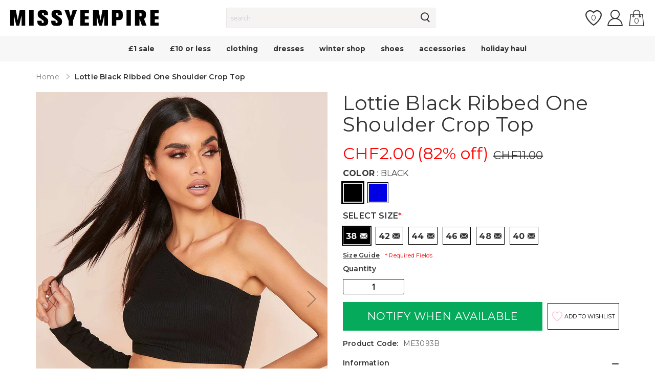

--- FILE ---
content_type: text/html; charset=utf-8
request_url: https://www.missyempire.com/en-ch/products/lottie-black-ribbed-one-shoulder-crop-top
body_size: 69075
content:
<!doctype html>

<script>
  var timeStart = +(new Date()),
     timeStop;

  window.onload = (event) => {
     timeStop = +(new Date());

    console.log(timeStop - timeStart);
  };
</script><html class="no-js" lang="en">
    <head>
      <script id="pandectes-rules">   /* PANDECTES-GDPR: DO NOT MODIFY AUTO GENERATED CODE OF THIS SCRIPT */      window.PandectesSettings = {"store":{"id":61341892787,"plan":"plus","theme":"production","primaryLocale":"en","adminMode":false},"tsPublished":1709573748,"declaration":{"showPurpose":false,"showProvider":false,"declIntroText":"We use cookies to optimize website functionality, analyze the performance, and provide personalized experience to you. Some cookies are essential to make the website operate and function correctly. Those cookies cannot be disabled. In this window you can manage your preference of cookies.","showDateGenerated":true},"language":{"languageMode":"Single","fallbackLanguage":"en","languageDetection":"browser","languagesSupported":[]},"texts":{"managed":{"headerText":{"en":"We respect your privacy"},"consentText":{"en":"Missy Empire uses cookies to ensure you get the best experience on our website."},"dismissButtonText":{"en":"Ok"},"linkText":{"en":"Learn more"},"imprintText":{"en":"Imprint"},"preferencesButtonText":{"en":"Preferences"},"allowButtonText":{"en":"Accept"},"denyButtonText":{"en":"Decline"},"leaveSiteButtonText":{"en":"Leave this site"},"cookiePolicyText":{"en":"Cookie policy"},"preferencesPopupTitleText":{"en":"Manage consent preferences"},"preferencesPopupIntroText":{"en":"We use cookies to optimize website functionality, analyze the performance, and provide personalized experience to you. Some cookies are essential to make the website operate and function correctly. Those cookies cannot be disabled. In this window you can manage your preference of cookies."},"preferencesPopupCloseButtonText":{"en":"Close"},"preferencesPopupAcceptAllButtonText":{"en":"Accept all"},"preferencesPopupRejectAllButtonText":{"en":"Reject all"},"preferencesPopupSaveButtonText":{"en":"Save preferences"},"accessSectionTitleText":{"en":"Data portability"},"accessSectionParagraphText":{"en":"You have the right to request access to your data at any time."},"rectificationSectionTitleText":{"en":"Data Rectification"},"rectificationSectionParagraphText":{"en":"You have the right to request your data to be updated whenever you think it is appropriate."},"erasureSectionTitleText":{"en":"Right to be forgotten"},"erasureSectionParagraphText":{"en":"You have the right to ask all your data to be erased. After that, you will no longer be able to access your account."},"declIntroText":{"en":"We use cookies to optimize website functionality, analyze the performance, and provide personalized experience to you. Some cookies are essential to make the website operate and function correctly. Those cookies cannot be disabled. In this window you can manage your preference of cookies."}},"categories":{"strictlyNecessaryCookiesTitleText":{"en":"Strictly necessary cookies"},"functionalityCookiesTitleText":{"en":"Functional cookies"},"performanceCookiesTitleText":{"en":"Performance cookies"},"targetingCookiesTitleText":{"en":"Targeting cookies"},"unclassifiedCookiesTitleText":{"en":"Unclassified cookies"},"strictlyNecessaryCookiesDescriptionText":{"en":"These cookies are essential in order to enable you to move around the website and use its features, such as accessing secure areas of the website. The website cannot function properly without these cookies."},"functionalityCookiesDescriptionText":{"en":"These cookies enable the site to provide enhanced functionality and personalisation. They may be set by us or by third party providers whose services we have added to our pages. If you do not allow these cookies then some or all of these services may not function properly."},"performanceCookiesDescriptionText":{"en":"These cookies enable us to monitor and improve the performance of our website. For example, they allow us to count visits, identify traffic sources and see which parts of the site are most popular."},"targetingCookiesDescriptionText":{"en":"These cookies may be set through our site by our advertising partners. They may be used by those companies to build a profile of your interests and show you relevant adverts on other sites.    They do not store directly personal information, but are based on uniquely identifying your browser and internet device. If you do not allow these cookies, you will experience less targeted advertising."},"unclassifiedCookiesDescriptionText":{"en":"Unclassified cookies are cookies that we are in the process of classifying, together with the providers of individual cookies."}},"auto":{"declName":{"en":"Name"},"declPath":{"en":"Path"},"declType":{"en":"Type"},"declDomain":{"en":"Domain"},"declPurpose":{"en":"Purpose"},"declProvider":{"en":"Provider"},"declRetention":{"en":"Retention"},"declFirstParty":{"en":"First-party"},"declThirdParty":{"en":"Third-party"},"declSeconds":{"en":"seconds"},"declMinutes":{"en":"minutes"},"declHours":{"en":"hours"},"declDays":{"en":"days"},"declMonths":{"en":"months"},"declYears":{"en":"years"},"declSession":{"en":"Session"},"cookiesDetailsText":{"en":"Cookies details"},"preferencesPopupAlwaysAllowedText":{"en":"Always allowed"},"submitButton":{"en":"Submit"},"submittingButton":{"en":"Submitting..."},"cancelButton":{"en":"Cancel"},"guestsSupportInfoText":{"en":"Please login with your customer account to further proceed."},"guestsSupportEmailPlaceholder":{"en":"E-mail address"},"guestsSupportEmailValidationError":{"en":"Email is not valid"},"guestsSupportEmailSuccessTitle":{"en":"Thank you for your request"},"guestsSupportEmailFailureTitle":{"en":"A problem occurred"},"guestsSupportEmailSuccessMessage":{"en":"If you are registered as a customer of this store, you will soon receive an email with instructions on how to proceed."},"guestsSupportEmailFailureMessage":{"en":"Your request was not submitted. Please try again and if problem persists, contact store owner for assistance."},"confirmationSuccessTitle":{"en":"Your request is verified"},"confirmationFailureTitle":{"en":"A problem occurred"},"confirmationSuccessMessage":{"en":"We will soon get back to you as to your request."},"confirmationFailureMessage":{"en":"Your request was not verified. Please try again and if problem persists, contact store owner for assistance"},"consentSectionTitleText":{"en":"Your cookie consent"},"consentSectionNoConsentText":{"en":"You have not consented to the cookies policy of this website."},"consentSectionConsentedText":{"en":"You consented to the cookies policy of this website on"},"consentStatus":{"en":"Consent preference"},"consentDate":{"en":"Consent date"},"consentId":{"en":"Consent ID"},"consentSectionChangeConsentActionText":{"en":"Change consent preference"},"accessSectionGDPRRequestsActionText":{"en":"Data subject requests"},"accessSectionAccountInfoActionText":{"en":"Personal data"},"accessSectionOrdersRecordsActionText":{"en":"Orders"},"accessSectionDownloadReportActionText":{"en":"Request export"},"rectificationCommentPlaceholder":{"en":"Describe what you want to be updated"},"rectificationCommentValidationError":{"en":"Comment is required"},"rectificationSectionEditAccountActionText":{"en":"Request an update"},"erasureSectionRequestDeletionActionText":{"en":"Request personal data deletion"}}},"library":{"previewMode":false,"fadeInTimeout":0,"defaultBlocked":7,"showLink":true,"showImprintLink":false,"enabled":true,"cookie":{"name":"_pandectes_gdpr","expiryDays":365,"secure":true,"domain":""},"dismissOnScroll":false,"dismissOnWindowClick":false,"dismissOnTimeout":false,"palette":{"popup":{"background":"#FFFFFF","backgroundForCalculations":{"a":1,"b":255,"g":255,"r":255},"text":"#000000"},"button":{"background":"transparent","backgroundForCalculations":{"a":1,"b":255,"g":255,"r":255},"text":"#000000","textForCalculation":{"a":1,"b":0,"g":0,"r":0},"border":"#000000"}},"content":{"href":"https://www.missyempire.com/pages/privacy-policy","imprintHref":"/","close":"&#10005;","target":"","logo":"<img class=\"cc-banner-logo\" height=\"40\" width=\"40\" src=\"https://cdn.shopify.com/s/files/1/0613/4189/2787/t/2/assets/pandectes-logo.png?v=1709212836\" alt=\"MISSYEMPIRE\" />"},"window":"<div role=\"dialog\" aria-live=\"polite\" aria-label=\"cookieconsent\" aria-describedby=\"cookieconsent:desc\" id=\"pandectes-banner\" class=\"cc-window-wrapper cc-bottom-wrapper\"><div class=\"pd-cookie-banner-window cc-window {{classes}}\"><!--googleoff: all-->{{children}}<!--googleon: all--></div></div>","compliance":{"opt-both":"<div class=\"cc-compliance cc-highlight\">{{deny}}{{allow}}</div>"},"type":"opt-both","layouts":{"basic":"{{logo}}{{messagelink}}{{compliance}}{{close}}"},"position":"bottom","theme":"wired","revokable":false,"animateRevokable":false,"revokableReset":false,"revokableLogoUrl":"https://cdn.shopify.com/s/files/1/0613/4189/2787/t/2/assets/pandectes-reopen-logo.png?v=1709239139","revokablePlacement":"bottom-left","revokableMarginHorizontal":15,"revokableMarginVertical":15,"static":false,"autoAttach":true,"hasTransition":true,"blacklistPage":[""]},"geolocation":{"brOnly":false,"caOnly":false,"chOnly":false,"euOnly":false,"jpOnly":false,"thOnly":false,"zaOnly":false,"canadaOnly":false,"globalVisibility":true},"dsr":{"guestsSupport":false,"accessSectionDownloadReportAuto":false},"banner":{"resetTs":1709212835,"extraCss":"        .cc-banner-logo {max-width: 24em!important;}    @media(min-width: 768px) {.cc-window.cc-floating{max-width: 24em!important;width: 24em!important;}}    .cc-message, .cc-header, .cc-logo {text-align: left}    .cc-window-wrapper{z-index: 2147483647;}    .cc-window{z-index: 2147483647;font-family: inherit;}    .cc-header{font-family: inherit;}    .pd-cp-ui{font-family: inherit; background-color: #FFFFFF;color:#000000;}    button.pd-cp-btn, a.pd-cp-btn{}    input + .pd-cp-preferences-slider{background-color: rgba(0, 0, 0, 0.3)}    .pd-cp-scrolling-section::-webkit-scrollbar{background-color: rgba(0, 0, 0, 0.3)}    input:checked + .pd-cp-preferences-slider{background-color: rgba(0, 0, 0, 1)}    .pd-cp-scrolling-section::-webkit-scrollbar-thumb {background-color: rgba(0, 0, 0, 1)}    .pd-cp-ui-close{color:#000000;}    .pd-cp-preferences-slider:before{background-color: #FFFFFF}    .pd-cp-title:before {border-color: #000000!important}    .pd-cp-preferences-slider{background-color:#000000}    .pd-cp-toggle{color:#000000!important}    @media(max-width:699px) {.pd-cp-ui-close-top svg {fill: #000000}}    .pd-cp-toggle:hover,.pd-cp-toggle:visited,.pd-cp-toggle:active{color:#000000!important}    .pd-cookie-banner-window {box-shadow: 0 0 18px rgb(0 0 0 / 20%);}  ","customJavascript":null,"showPoweredBy":false,"hybridStrict":false,"cookiesBlockedByDefault":"7","isActive":false,"implicitSavePreferences":false,"cookieIcon":false,"blockBots":false,"showCookiesDetails":false,"hasTransition":true,"blockingPage":false,"showOnlyLandingPage":false,"leaveSiteUrl":"https://www.google.com","linkRespectStoreLang":false},"cookies":{"0":[{"name":"localization","domain":"www.missyempire.com","path":"/en-eu","provider":"Shopify","firstParty":true,"retention":"1 year(s)","expires":1,"unit":"declYears","purpose":{"en":"Shopify store localization"}},{"name":"keep_alive","domain":"www.missyempire.com","path":"/","provider":"Shopify","firstParty":true,"retention":"30 minute(s)","expires":30,"unit":"declMinutes","purpose":{"en":"Used in connection with buyer localization."}},{"name":"secure_customer_sig","domain":"www.missyempire.com","path":"/","provider":"Shopify","firstParty":true,"retention":"1 year(s)","expires":1,"unit":"declYears","purpose":{"en":"Used in connection with customer login."}},{"name":"cart_currency","domain":"www.missyempire.com","path":"/","provider":"Shopify","firstParty":true,"retention":"2 ","expires":2,"unit":"declSession","purpose":{"en":"The cookie is necessary for the secure checkout and payment function on the website. This function is provided by shopify.com."}},{"name":"_cmp_a","domain":".missyempire.com","path":"/","provider":"Shopify","firstParty":false,"retention":"1 day(s)","expires":1,"unit":"declDays","purpose":{"en":"Used for managing customer privacy settings."}},{"name":"shopify_pay_redirect","domain":"www.missyempire.com","path":"/","provider":"Shopify","firstParty":true,"retention":"1 hour(s)","expires":1,"unit":"declHours","purpose":{"en":"The cookie is necessary for the secure checkout and payment function on the website. This function is provided by shopify.com."}},{"name":"__cfruid","domain":".missyempire.zendesk.com","path":"/","provider":"HubSpot","firstParty":false,"retention":"Session","expires":-54,"unit":"declYears","purpose":{"en":"This is set by HubSpot’s CDN provider because of their rate limiting policies."}},{"name":"_tracking_consent","domain":".missyempire.com","path":"/","provider":"Shopify","firstParty":false,"retention":"1 year(s)","expires":1,"unit":"declYears","purpose":{"en":"Tracking preferences."}},{"name":"_secure_session_id","domain":"www.missyempire.com","path":"/","provider":"Shopify","firstParty":true,"retention":"1 month(s)","expires":1,"unit":"declMonths","purpose":{"en":"Used in connection with navigation through a storefront."}}],"1":[{"name":"_pinterest_ct_ua","domain":".ct.pinterest.com","path":"/","provider":"Pinterest","firstParty":false,"retention":"1 year(s)","expires":1,"unit":"declYears","purpose":{"en":"Used to group actions across pages."}}],"2":[{"name":"_shopify_y","domain":".missyempire.com","path":"/","provider":"Shopify","firstParty":false,"retention":"1 year(s)","expires":1,"unit":"declYears","purpose":{"en":"Shopify analytics."}},{"name":"_shopify_s","domain":".missyempire.com","path":"/","provider":"Shopify","firstParty":false,"retention":"30 minute(s)","expires":30,"unit":"declMinutes","purpose":{"en":"Shopify analytics."}},{"name":"__cf_bm","domain":".r1-t.trackedlink.net","path":"/","provider":"CloudFlare","firstParty":false,"retention":"30 minute(s)","expires":30,"unit":"declMinutes","purpose":{"en":"Used to manage incoming traffic that matches criteria associated with bots."}},{"name":"_shopify_sa_t","domain":".missyempire.com","path":"/","provider":"Shopify","firstParty":false,"retention":"30 minute(s)","expires":30,"unit":"declMinutes","purpose":{"en":"Shopify analytics relating to marketing & referrals."}},{"name":"_shopify_sa_p","domain":".missyempire.com","path":"/","provider":"Shopify","firstParty":false,"retention":"30 minute(s)","expires":30,"unit":"declMinutes","purpose":{"en":"Shopify analytics relating to marketing & referrals."}},{"name":"_orig_referrer","domain":".missyempire.com","path":"/","provider":"Shopify","firstParty":false,"retention":"2 ","expires":2,"unit":"declSession","purpose":{"en":"Tracks landing pages."}},{"name":"_landing_page","domain":".missyempire.com","path":"/","provider":"Shopify","firstParty":false,"retention":"2 ","expires":2,"unit":"declSession","purpose":{"en":"Tracks landing pages."}},{"name":"_ga","domain":".missyempire.com","path":"/","provider":"Google","firstParty":false,"retention":"1 year(s)","expires":1,"unit":"declYears","purpose":{"en":"Cookie is set by Google Analytics with unknown functionality"}},{"name":"_gid","domain":".missyempire.com","path":"/","provider":"Google","firstParty":false,"retention":"1 day(s)","expires":1,"unit":"declDays","purpose":{"en":"Cookie is placed by Google Analytics to count and track pageviews."}},{"name":"_gat","domain":".missyempire.com","path":"/","provider":"Google","firstParty":false,"retention":"1 minute(s)","expires":1,"unit":"declMinutes","purpose":{"en":"Cookie is placed by Google Analytics to filter requests from bots."}},{"name":"AWSALBCORS","domain":"widget-mediator.zopim.com","path":"/","provider":"Amazon","firstParty":false,"retention":"1 ","expires":1,"unit":"declSession","purpose":{"en":"Used as a second stickiness cookie by Amazon that has additionally the SameSite attribute."}},{"name":"__cf_bm","domain":".afterpay.com","path":"/","provider":"CloudFlare","firstParty":false,"retention":"30 minute(s)","expires":30,"unit":"declMinutes","purpose":{"en":"Used to manage incoming traffic that matches criteria associated with bots."}},{"name":"_shopify_s","domain":"com","path":"/","provider":"Shopify","firstParty":false,"retention":"Session","expires":1,"unit":"declSeconds","purpose":{"en":"Shopify analytics."}},{"name":"_ga_200R577689","domain":".missyempire.com","path":"/","provider":"Google","firstParty":false,"retention":"1 year(s)","expires":1,"unit":"declYears","purpose":{"en":""}},{"name":"_dc_gtm_UA-62889998-1","domain":".missyempire.com","path":"/","provider":"Google","firstParty":false,"retention":"1 minute(s)","expires":1,"unit":"declMinutes","purpose":{"en":""}}],"4":[{"name":"_gcl_au","domain":".missyempire.com","path":"/","provider":"Google","firstParty":false,"retention":"3 month(s)","expires":3,"unit":"declMonths","purpose":{"en":"Cookie is placed by Google Tag Manager to track conversions."}},{"name":"IDE","domain":".doubleclick.net","path":"/","provider":"Google","firstParty":false,"retention":"1 year(s)","expires":1,"unit":"declYears","purpose":{"en":"To measure the visitors’ actions after they click through from an advert. Expires after 1 year."}},{"name":"__kla_id","domain":"www.missyempire.com","path":"/","provider":"Klaviyo","firstParty":true,"retention":"1 year(s)","expires":1,"unit":"declYears","purpose":{"en":"Tracks when someone clicks through a Klaviyo email to your website."}},{"name":"_ttp","domain":".tiktok.com","path":"/","provider":"TikTok","firstParty":false,"retention":"1 year(s)","expires":1,"unit":"declYears","purpose":{"en":"To measure and improve the performance of your advertising campaigns and to personalize the user's experience (including ads) on TikTok."}},{"name":"_fbp","domain":".missyempire.com","path":"/","provider":"Facebook","firstParty":false,"retention":"3 month(s)","expires":3,"unit":"declMonths","purpose":{"en":"Cookie is placed by Facebook to track visits across websites."}},{"name":"_scid","domain":".missyempire.com","path":"/","provider":"Snapchat","firstParty":false,"retention":"1 year(s)","expires":1,"unit":"declYears","purpose":{"en":"Used by Snapchat to help identify a visitor."}},{"name":"_pin_unauth","domain":".missyempire.com","path":"/","provider":"Pinterest","firstParty":false,"retention":"1 year(s)","expires":1,"unit":"declYears","purpose":{"en":"Used to group actions for users who cannot be identified by Pinterest."}},{"name":"_tt_enable_cookie","domain":".missyempire.com","path":"/","provider":"TikTok","firstParty":false,"retention":"1 year(s)","expires":1,"unit":"declYears","purpose":{"en":"Used to identify a visitor."}},{"name":"wpm-domain-test","domain":"com","path":"/","provider":"Shopify","firstParty":false,"retention":"Session","expires":1,"unit":"declSeconds","purpose":{"en":"Used to test the storage of parameters about products added to the cart or payment currency"}},{"name":"wpm-domain-test","domain":"missyempire.com","path":"/","provider":"Shopify","firstParty":false,"retention":"Session","expires":1,"unit":"declSeconds","purpose":{"en":"Used to test the storage of parameters about products added to the cart or payment currency"}},{"name":"wpm-domain-test","domain":"www.missyempire.com","path":"/","provider":"Shopify","firstParty":true,"retention":"Session","expires":1,"unit":"declSeconds","purpose":{"en":"Used to test the storage of parameters about products added to the cart or payment currency"}},{"name":"_ttp","domain":".missyempire.com","path":"/","provider":"TikTok","firstParty":false,"retention":"1 year(s)","expires":1,"unit":"declYears","purpose":{"en":"To measure and improve the performance of your advertising campaigns and to personalize the user's experience (including ads) on TikTok."}}],"8":[{"name":"X-AB","domain":"sc-static.net","path":"/scevent.min.js","provider":"Unknown","firstParty":false,"retention":"1 day(s)","expires":1,"unit":"declDays","purpose":{"en":""}},{"name":"ar_debug","domain":".pinterest.com","path":"/","provider":"Unknown","firstParty":false,"retention":"1 year(s)","expires":1,"unit":"declYears","purpose":{"en":""}},{"name":"__zlcmid","domain":".missyempire.com","path":"/","provider":"Unknown","firstParty":false,"retention":"1 year(s)","expires":1,"unit":"declYears","purpose":{"en":""}},{"name":"_scsrid_r","domain":".missyempire.com","path":"/","provider":"Unknown","firstParty":false,"retention":"1 year(s)","expires":1,"unit":"declYears","purpose":{"en":""}},{"name":"_scsrid","domain":".missyempire.com","path":"/","provider":"Unknown","firstParty":false,"retention":"1 year(s)","expires":1,"unit":"declYears","purpose":{"en":""}},{"name":"_scid_r","domain":".missyempire.com","path":"/","provider":"Unknown","firstParty":false,"retention":"1 year(s)","expires":1,"unit":"declYears","purpose":{"en":""}},{"name":"zte2095","domain":"missyempire.com","path":"/","provider":"Unknown","firstParty":false,"retention":"Session","expires":1,"unit":"declSeconds","purpose":{"en":""}}]},"blocker":{"isActive":false,"googleConsentMode":{"id":"","analyticsId":"","isActive":false,"adStorageCategory":4,"analyticsStorageCategory":2,"personalizationStorageCategory":1,"functionalityStorageCategory":1,"customEvent":false,"securityStorageCategory":0,"redactData":true,"urlPassthrough":false,"dataLayerProperty":"dataLayer","waitForUpdate":2000},"facebookPixel":{"id":"","isActive":false,"ldu":false},"rakuten":{"isActive":false,"cmp":false,"ccpa":false},"gpcIsActive":false,"defaultBlocked":7,"patterns":{"whiteList":[],"blackList":{"1":[],"2":[],"4":[],"8":[]},"iframesWhiteList":[],"iframesBlackList":{"1":[],"2":[],"4":[],"8":[]},"beaconsWhiteList":[],"beaconsBlackList":{"1":[],"2":[],"4":[],"8":[]}}}}      !function(){"use strict";window.PandectesRules=window.PandectesRules||{},window.PandectesRules.manualBlacklist={1:[],2:[],4:[]},window.PandectesRules.blacklistedIFrames={1:[],2:[],4:[]},window.PandectesRules.blacklistedCss={1:[],2:[],4:[]},window.PandectesRules.blacklistedBeacons={1:[],2:[],4:[]};var e="javascript/blocked",t="_pandectes_gdpr";function n(e){return new RegExp(e.replace(/[/\\.+?$()]/g,"\\$&").replace("*","(.*)"))}var a=function(e){try{return JSON.parse(e)}catch(e){return!1}},r=function(e){var t=arguments.length>1&&void 0!==arguments[1]?arguments[1]:"log",n=new URLSearchParams(window.location.search);n.get("log")&&console[t]("PandectesRules: ".concat(e))};function i(e,t){var n=Object.keys(e);if(Object.getOwnPropertySymbols){var a=Object.getOwnPropertySymbols(e);t&&(a=a.filter((function(t){return Object.getOwnPropertyDescriptor(e,t).enumerable}))),n.push.apply(n,a)}return n}function o(e){for(var t=1;t<arguments.length;t++){var n=null!=arguments[t]?arguments[t]:{};t%2?i(Object(n),!0).forEach((function(t){s(e,t,n[t])})):Object.getOwnPropertyDescriptors?Object.defineProperties(e,Object.getOwnPropertyDescriptors(n)):i(Object(n)).forEach((function(t){Object.defineProperty(e,t,Object.getOwnPropertyDescriptor(n,t))}))}return e}function s(e,t,n){return t in e?Object.defineProperty(e,t,{value:n,enumerable:!0,configurable:!0,writable:!0}):e[t]=n,e}function c(e,t){return function(e){if(Array.isArray(e))return e}(e)||function(e,t){var n=null==e?null:"undefined"!=typeof Symbol&&e[Symbol.iterator]||e["@@iterator"];if(null==n)return;var a,r,i=[],o=!0,s=!1;try{for(n=n.call(e);!(o=(a=n.next()).done)&&(i.push(a.value),!t||i.length!==t);o=!0);}catch(e){s=!0,r=e}finally{try{o||null==n.return||n.return()}finally{if(s)throw r}}return i}(e,t)||u(e,t)||function(){throw new TypeError("Invalid attempt to destructure non-iterable instance.\nIn order to be iterable, non-array objects must have a [Symbol.iterator]() method.")}()}function l(e){return function(e){if(Array.isArray(e))return d(e)}(e)||function(e){if("undefined"!=typeof Symbol&&null!=e[Symbol.iterator]||null!=e["@@iterator"])return Array.from(e)}(e)||u(e)||function(){throw new TypeError("Invalid attempt to spread non-iterable instance.\nIn order to be iterable, non-array objects must have a [Symbol.iterator]() method.")}()}function u(e,t){if(e){if("string"==typeof e)return d(e,t);var n=Object.prototype.toString.call(e).slice(8,-1);return"Object"===n&&e.constructor&&(n=e.constructor.name),"Map"===n||"Set"===n?Array.from(e):"Arguments"===n||/^(?:Ui|I)nt(?:8|16|32)(?:Clamped)?Array$/.test(n)?d(e,t):void 0}}function d(e,t){(null==t||t>e.length)&&(t=e.length);for(var n=0,a=new Array(t);n<t;n++)a[n]=e[n];return a}var p=window.PandectesRulesSettings||window.PandectesSettings,f=!(void 0===window.dataLayer||!Array.isArray(window.dataLayer)||!window.dataLayer.some((function(e){return"pandectes_full_scan"===e.event})));r("userAgent -> ".concat(window.navigator.userAgent.substring(0,50)));var g=function(){var e,n=arguments.length>0&&void 0!==arguments[0]?arguments[0]:t,r="; "+document.cookie,i=r.split("; "+n+"=");if(i.length<2)e={};else{var o=i.pop(),s=o.split(";");e=window.atob(s.shift())}var c=a(e);return!1!==c?c:e}(),y=p.banner.isActive,h=p.blocker,m=h.defaultBlocked,w=h.patterns,v=g&&null!==g.preferences&&void 0!==g.preferences?g.preferences:null,b=f?0:y?null===v?m:v:0,k={1:0==(1&b),2:0==(2&b),4:0==(4&b)},L=w.blackList,S=w.whiteList,_=w.iframesBlackList,P=w.iframesWhiteList,A=w.beaconsBlackList,C=w.beaconsWhiteList,B={blackList:[],whiteList:[],iframesBlackList:{1:[],2:[],4:[],8:[]},iframesWhiteList:[],beaconsBlackList:{1:[],2:[],4:[],8:[]},beaconsWhiteList:[]};[1,2,4].map((function(e){var t;k[e]||((t=B.blackList).push.apply(t,l(L[e].length?L[e].map(n):[])),B.iframesBlackList[e]=_[e].length?_[e].map(n):[],B.beaconsBlackList[e]=A[e].length?A[e].map(n):[])})),B.whiteList=S.length?S.map(n):[],B.iframesWhiteList=P.length?P.map(n):[],B.beaconsWhiteList=C.length?C.map(n):[];var E={scripts:[],iframes:{1:[],2:[],4:[]},beacons:{1:[],2:[],4:[]},css:{1:[],2:[],4:[]}},j=function(t,n){return t&&(!n||n!==e)&&(!B.blackList||B.blackList.some((function(e){return e.test(t)})))&&(!B.whiteList||B.whiteList.every((function(e){return!e.test(t)})))},O=function(e){var t=e.getAttribute("src");return B.blackList&&B.blackList.every((function(e){return!e.test(t)}))||B.whiteList&&B.whiteList.some((function(e){return e.test(t)}))},I=function(e,t){var n=B.iframesBlackList[t],a=B.iframesWhiteList;return e&&(!n||n.some((function(t){return t.test(e)})))&&(!a||a.every((function(t){return!t.test(e)})))},R=function(e,t){var n=B.beaconsBlackList[t],a=B.beaconsWhiteList;return e&&(!n||n.some((function(t){return t.test(e)})))&&(!a||a.every((function(t){return!t.test(e)})))},T=new MutationObserver((function(e){for(var t=0;t<e.length;t++)for(var n=e[t].addedNodes,a=0;a<n.length;a++){var r=n[a],i=r.dataset&&r.dataset.cookiecategory;if(1===r.nodeType&&"LINK"===r.tagName){var o=r.dataset&&r.dataset.href;if(o&&i)switch(i){case"functionality":case"C0001":E.css[1].push(o);break;case"performance":case"C0002":E.css[2].push(o);break;case"targeting":case"C0003":E.css[4].push(o)}}}})),x=new MutationObserver((function(t){for(var n=0;n<t.length;n++)for(var a=t[n].addedNodes,r=function(t){var n=a[t],r=n.src||n.dataset&&n.dataset.src,i=n.dataset&&n.dataset.cookiecategory;if(1===n.nodeType&&"IFRAME"===n.tagName){if(r){var o=!1;I(r,1)||"functionality"===i||"C0001"===i?(o=!0,E.iframes[1].push(r)):I(r,2)||"performance"===i||"C0002"===i?(o=!0,E.iframes[2].push(r)):(I(r,4)||"targeting"===i||"C0003"===i)&&(o=!0,E.iframes[4].push(r)),o&&(n.removeAttribute("src"),n.setAttribute("data-src",r))}}else if(1===n.nodeType&&"IMG"===n.tagName){if(r){var s=!1;R(r,1)?(s=!0,E.beacons[1].push(r)):R(r,2)?(s=!0,E.beacons[2].push(r)):R(r,4)&&(s=!0,E.beacons[4].push(r)),s&&(n.removeAttribute("src"),n.setAttribute("data-src",r))}}else if(1===n.nodeType&&"LINK"===n.tagName){var c=n.dataset&&n.dataset.href;if(c&&i)switch(i){case"functionality":case"C0001":E.css[1].push(c);break;case"performance":case"C0002":E.css[2].push(c);break;case"targeting":case"C0003":E.css[4].push(c)}}else if(1===n.nodeType&&"SCRIPT"===n.tagName){var l=n.type,u=!1;if(j(r,l))u=!0;else if(r&&i)switch(i){case"functionality":case"C0001":u=!0,window.PandectesRules.manualBlacklist[1].push(r);break;case"performance":case"C0002":u=!0,window.PandectesRules.manualBlacklist[2].push(r);break;case"targeting":case"C0003":u=!0,window.PandectesRules.manualBlacklist[4].push(r)}if(u){E.scripts.push([n,l]),n.type=e;n.addEventListener("beforescriptexecute",(function t(a){n.getAttribute("type")===e&&a.preventDefault(),n.removeEventListener("beforescriptexecute",t)})),n.parentElement&&n.parentElement.removeChild(n)}}},i=0;i<a.length;i++)r(i)})),N=document.createElement,D={src:Object.getOwnPropertyDescriptor(HTMLScriptElement.prototype,"src"),type:Object.getOwnPropertyDescriptor(HTMLScriptElement.prototype,"type")};window.PandectesRules.unblockCss=function(e){var t=E.css[e]||[];t.length&&r("Unblocking CSS for ".concat(e)),t.forEach((function(e){var t=document.querySelector('link[data-href^="'.concat(e,'"]'));t.removeAttribute("data-href"),t.href=e})),E.css[e]=[]},window.PandectesRules.unblockIFrames=function(e){var t=E.iframes[e]||[];t.length&&r("Unblocking IFrames for ".concat(e)),B.iframesBlackList[e]=[],t.forEach((function(e){var t=document.querySelector('iframe[data-src^="'.concat(e,'"]'));t.removeAttribute("data-src"),t.src=e})),E.iframes[e]=[]},window.PandectesRules.unblockBeacons=function(e){var t=E.beacons[e]||[];t.length&&r("Unblocking Beacons for ".concat(e)),B.beaconsBlackList[e]=[],t.forEach((function(e){var t=document.querySelector('img[data-src^="'.concat(e,'"]'));t.removeAttribute("data-src"),t.src=e})),E.beacons[e]=[]},window.PandectesRules.unblockInlineScripts=function(e){var t=1===e?"functionality":2===e?"performance":"targeting";document.querySelectorAll('script[type="javascript/blocked"][data-cookiecategory="'.concat(t,'"]')).forEach((function(e){var t=e.textContent;e.parentNode.removeChild(e);var n=document.createElement("script");n.type="text/javascript",n.textContent=t,document.body.appendChild(n)}))},window.PandectesRules.unblock=function(t){t.length<1?(B.blackList=[],B.whiteList=[],B.iframesBlackList=[],B.iframesWhiteList=[]):(B.blackList&&(B.blackList=B.blackList.filter((function(e){return t.every((function(t){return"string"==typeof t?!e.test(t):t instanceof RegExp?e.toString()!==t.toString():void 0}))}))),B.whiteList&&(B.whiteList=[].concat(l(B.whiteList),l(t.map((function(e){if("string"==typeof e){var t=".*"+n(e)+".*";if(B.whiteList.every((function(e){return e.toString()!==t.toString()})))return new RegExp(t)}else if(e instanceof RegExp&&B.whiteList.every((function(t){return t.toString()!==e.toString()})))return e;return null})).filter(Boolean)))));for(var a=document.querySelectorAll('script[type="'.concat(e,'"]')),i=0;i<a.length;i++){var o=a[i];O(o)&&(E.scripts.push([o,"application/javascript"]),o.parentElement.removeChild(o))}var s=0;l(E.scripts).forEach((function(e,t){var n=c(e,2),a=n[0],r=n[1];if(O(a)){for(var i=document.createElement("script"),o=0;o<a.attributes.length;o++){var l=a.attributes[o];"src"!==l.name&&"type"!==l.name&&i.setAttribute(l.name,a.attributes[o].value)}i.setAttribute("src",a.src),i.setAttribute("type",r||"application/javascript"),document.head.appendChild(i),E.scripts.splice(t-s,1),s++}})),0==B.blackList.length&&0===B.iframesBlackList[1].length&&0===B.iframesBlackList[2].length&&0===B.iframesBlackList[4].length&&0===B.beaconsBlackList[1].length&&0===B.beaconsBlackList[2].length&&0===B.beaconsBlackList[4].length&&(r("Disconnecting observers"),x.disconnect(),T.disconnect())};var M,W,z=p.store.adminMode,F=p.blocker,U=F.defaultBlocked;M=function(){!function(){var e=window.Shopify.trackingConsent;if(!1!==e.shouldShowBanner()||null!==v||7!==U)try{var t=z&&!(window.Shopify&&window.Shopify.AdminBarInjector),n={preferences:0==(1&b)||f||t,analytics:0==(2&b)||f||t,marketing:0==(4&b)||f||t};e.firstPartyMarketingAllowed()===n.marketing&&e.analyticsProcessingAllowed()===n.analytics&&e.preferencesProcessingAllowed()===n.preferences||e.setTrackingConsent(n,(function(e){e&&e.error?r("Shopify.customerPrivacy API - failed to setTrackingConsent"):r("Shopify.customerPrivacy API - setTrackingConsent(".concat(JSON.stringify(n),")"))}))}catch(e){r("Shopify.customerPrivacy API - exception")}}(),function(){var e=window.Shopify.trackingConsent,t=e.currentVisitorConsent();if(F.gpcIsActive&&"CCPA"===e.getRegulation()&&"no"===t.gpc&&"yes"!==t.sale_of_data){var n={sale_of_data:!1};e.setTrackingConsent(n,(function(e){e&&e.error?r("Shopify.customerPrivacy API - failed to setTrackingConsent({".concat(JSON.stringify(n),")")):r("Shopify.customerPrivacy API - setTrackingConsent(".concat(JSON.stringify(n),")"))}))}}()},W=null,window.Shopify&&window.Shopify.loadFeatures&&window.Shopify.trackingConsent?M():W=setInterval((function(){window.Shopify&&window.Shopify.loadFeatures&&(clearInterval(W),window.Shopify.loadFeatures([{name:"consent-tracking-api",version:"0.1"}],(function(e){e?r("Shopify.customerPrivacy API - failed to load"):(r("Shopify.customerPrivacy API - loaded"),r("Shopify.customerPrivacy.shouldShowBanner() -> "+window.Shopify.trackingConsent.shouldShowBanner()),M())})))}),10);var q=p.banner.isActive,J=p.blocker.googleConsentMode,H=J.isActive,$=J.customEvent,G=J.id,K=J.analyticsId,V=J.redactData,Y=J.urlPassthrough,Q=J.adStorageCategory,X=J.analyticsStorageCategory,Z=J.functionalityStorageCategory,ee=J.personalizationStorageCategory,te=J.securityStorageCategory,ne=J.dataLayerProperty,ae=void 0===ne?"dataLayer":ne,re=J.waitForUpdate,ie=void 0===re?2e3:re;function oe(){window[ae].push(arguments)}window[ae]=window[ae]||[];var se,ce,le={hasInitialized:!1,ads_data_redaction:!1,url_passthrough:!1,data_layer_property:"dataLayer",storage:{ad_storage:"granted",ad_user_data:"granted",ad_personalization:"granted",analytics_storage:"granted",functionality_storage:"granted",personalization_storage:"granted",security_storage:"granted",wait_for_update:2e3}};if(q&&H){var ue=0==(b&Q)?"granted":"denied",de=0==(b&X)?"granted":"denied",pe=0==(b&Z)?"granted":"denied",fe=0==(b&ee)?"granted":"denied",ge=0==(b&te)?"granted":"denied";if(le.hasInitialized=!0,le.ads_data_redaction="denied"===ue&&V,le.url_passthrough=Y,le.storage.ad_storage=ue,le.storage.ad_user_data=ue,le.storage.ad_personalization=ue,le.storage.analytics_storage=de,le.storage.functionality_storage=pe,le.storage.personalization_storage=fe,le.storage.security_storage=ge,le.storage.wait_for_update="denied"===de||"denied"===ue?ie:2e3,le.data_layer_property=ae||"dataLayer",le.ads_data_redaction&&oe("set","ads_data_redaction",le.ads_data_redaction),le.url_passthrough&&oe("set","url_passthrough",le.url_passthrough),oe("consent","default",le.storage),r("Google consent mode initialized"),G.length){window[le.data_layer_property].push({"gtm.start":(new Date).getTime(),event:"gtm.js"}),window[le.data_layer_property].push({"pandectes.start":(new Date).getTime(),event:"pandectes-rules.min.js"});var ye=document.createElement("script"),he="dataLayer"!==le.data_layer_property?"&l=".concat(le.data_layer_property):"";ye.async=!0,ye.src="https://www.googletagmanager.com/gtm.js?id=".concat(G).concat(he),document.head.appendChild(ye)}if(K.length){window[le.data_layer_property].push({"pandectes.start":(new Date).getTime(),event:"pandectes-rules.min.js"});var me=document.createElement("script");me.async=!0,me.src="https://www.googletagmanager.com/gtag/js?id=".concat(K),document.head.appendChild(me),oe("js",new Date),oe("config",K)}}q&&$&&(ce=7===(se=b)?"deny":0===se?"allow":"mixed",window[ae].push({event:"Pandectes_Consent_Update",pandectes_status:ce,pandectes_categories:{C0000:"allow",C0001:k[1]?"allow":"deny",C0002:k[2]?"allow":"deny",C0003:k[4]?"allow":"deny"}}),r("PandectesCustomEvent pushed to the dataLayer")),window.PandectesRules.gcm=le;var we=p.banner.isActive,ve=p.blocker.isActive;r("Blocker -> "+(ve?"Active":"Inactive")),r("Banner -> "+(we?"Active":"Inactive")),r("ActualPrefs -> "+b);var be=null===v&&/\/checkouts\//.test(window.location.pathname);0!==b&&!1===f&&ve&&!be?(r("Blocker will execute"),document.createElement=function(){for(var t=arguments.length,n=new Array(t),a=0;a<t;a++)n[a]=arguments[a];if("script"!==n[0].toLowerCase())return N.bind?N.bind(document).apply(void 0,n):N;var r=N.bind(document).apply(void 0,n);try{Object.defineProperties(r,{src:o(o({},D.src),{},{set:function(t){j(t,r.type)&&D.type.set.call(this,e),D.src.set.call(this,t)}}),type:o(o({},D.type),{},{get:function(){var t=D.type.get.call(this);return t===e||j(this.src,t)?null:t},set:function(t){var n=j(r.src,r.type)?e:t;D.type.set.call(this,n)}})}),r.setAttribute=function(t,n){if("type"===t){var a=j(r.src,r.type)?e:n;D.type.set.call(r,a)}else"src"===t?(j(n,r.type)&&D.type.set.call(r,e),D.src.set.call(r,n)):HTMLScriptElement.prototype.setAttribute.call(r,t,n)}}catch(e){console.warn("Yett: unable to prevent script execution for script src ",r.src,".\n",'A likely cause would be because you are using a third-party browser extension that monkey patches the "document.createElement" function.')}return r},x.observe(document.documentElement,{childList:!0,subtree:!0}),T.observe(document.documentElement,{childList:!0,subtree:!0})):r("Blocker will not execute")}();
</script>

      <style>
        @-moz-document url-prefix() {
          #tapcart-web-banner {
            display: none !important;
          }
        }
      </style>
        <!-- Fast Simon -->
      
        <script id="autocomplete-initilizer" src="https://static-autocomplete.fastsimon.com/fast-simon-autocomplete-init.umd.js?mode=shopify&UUID=45be2e42-642c-4ef1-a4df-d73435127fd4&store=61341892787" async> </script>
      
        <!-- Fast Simon -->
        
        <script>
            var __fast_options = {
                with_product_attributes: true,
                max_ac_products_mobile: 12,
                max_ac_products_tablet: 12,
                max_ac_products_desktop: 12,
                display_popular_on_no_results: true
            }
        </script>
    <!-- Google Tag Manager -->
<script>(function(w,d,s,l,i){w[l]=w[l]||[];w[l].push({'gtm.start':
new Date().getTime(),event:'gtm.js'});var f=d.getElementsByTagName(s)[0],
j=d.createElement(s),dl=l!='dataLayer'?'&l='+l:'';j.async=true;j.src=
'https://www.googletagmanager.com/gtm.js?id='+i+dl;f.parentNode.insertBefore(j,f);
})(window,document,'script','dataLayer','GTM-PFDW4MWW');</script>
<!-- End Google Tag Manager -->

      <!-- Google tag (gtag.js) -->
<script async src="https://www.googletagmanager.com/gtag/js?id=AW-903272592"></script>
<script>
  window.dataLayer = window.dataLayer || [];
  function gtag(){dataLayer.push(arguments);}
  gtag('js', new Date());
  gtag('config', 'AW-903272592');
</script>

        <meta charset="utf-8">
        <meta name="google-site-verification" content="PSkNOS-TzaVUhAee_1Ffouj5vqOXvBgpdoOe4mE6iXU" />
        <meta http-equiv="X-UA-Compatible" content="IE=edge">
        <meta name="viewport" content="width=device-width, initial-scale=1, maximum-scale=1.0, user-scalable=no">
        <meta name="theme-color" content="">
        <link rel="canonical" href="https://www.missyempire.com/en-ch/products/lottie-black-ribbed-one-shoulder-crop-top">
        <link rel="preconnect" href="https://cdn.shopify.com" crossorigin>

        <base href="https://www.missyempire.com/en-ch/">


<link rel="icon" type="image/x-icon" href="//www.missyempire.com/cdn/shop/t/37/assets/favicon.ico?v=11747149996811627051760694307">
<link rel="shortcut icon" type="image/x-icon" href="//www.missyempire.com/cdn/shop/t/37/assets/favicon.ico?v=11747149996811627051760694307">

<link rel="apple-touch-icon" href="//www.missyempire.com/cdn/shop/t/37/assets/pwa_touch-icon-iphone.png?v=145497293070769825781760694417">
<link rel="apple-touch-icon" sizes="180x180" href="//www.missyempire.com/cdn/shop/t/37/assets/pwa_touch-icon-iphone.png?v=145497293070769825781760694417">
<link rel="apple-touch-icon" sizes="152x152" href="//www.missyempire.com/cdn/shop/t/37/assets/pwa_touch-icon-ipad.png?v=132811206571913532821760694416">
<link rel="apple-touch-icon" sizes="167x167" href="//www.missyempire.com/cdn/shop/t/37/assets/pwa_touch-icon-ipad-retina.png?v=83320906156949500991760694415">
<link rel="icon" type="image/png" sizes="32x32" href="//www.missyempire.com/cdn/shop/t/37/assets/favicon-32x32.png?v=71053705467403472431760694306">
<link rel="icon" type="image/png" sizes="16x16" href="//www.missyempire.com/cdn/shop/t/37/assets/favicon-16x16.png?v=140520517050302555651760694305">
<link rel="manifest" href="//www.missyempire.com/cdn/shop/t/37/assets/site.webmanifest?v=79717638413162268491760694445">
<link rel="mask-icon" href="//www.missyempire.com/cdn/shop/t/37/assets/favicon_safari-pinned-tab.svg?v=180889801294673527871760694308" color="#ffffff">
<meta name="apple-mobile-web-app-title" content="Missy Empire">
<meta name="application-name" content="Missy Empire">
<meta name="msapplication-TileColor" content="#ffbfd6">
<meta name="theme-color" content="#ffffff">

<link href="//www.missyempire.com/cdn/shop/t/37/assets/pwa_iphone5_splash.png?v=109053527110756155221760694409" media="(device-width: 320px) and (device-height: 568px) and (-webkit-device-pixel-ratio: 2)" rel="apple-touch-startup-image" />
<link href="//www.missyempire.com/cdn/shop/t/37/assets/pwa_iphone6s_splash.png?v=157962561398061211651760694410" media="(device-width: 375px) and (device-height: 667px) and (-webkit-device-pixel-ratio: 2)" rel="apple-touch-startup-image" />
<link href="//www.missyempire.com/cdn/shop/t/37/assets/pwa_iphoneplus_splash.png?v=138655846077699744321760694411" media="(device-width: 621px) and (device-height: 1104px) and (-webkit-device-pixel-ratio: 3)" rel="apple-touch-startup-image" />
<link href="//www.missyempire.com/cdn/shop/t/37/assets/pwa_iphonex_splash.png?v=39739943221241874271760694414" media="(device-width: 375px) and (device-height: 812px) and (-webkit-device-pixel-ratio: 3)" rel="apple-touch-startup-image" />
<link href="//www.missyempire.com/cdn/shop/t/37/assets/pwa_iphonexr_splash.png?v=28695299053787757911760694412" media="(device-width: 414px) and (device-height: 896px) and (-webkit-device-pixel-ratio: 2)" rel="apple-touch-startup-image" />
<link href="//www.missyempire.com/cdn/shop/t/37/assets/pwa_iphonexsmax_splash.png?v=62907670093016994161760694413" media="(device-width: 414px) and (device-height: 896px) and (-webkit-device-pixel-ratio: 3)" rel="apple-touch-startup-image" />
<link href="//www.missyempire.com/cdn/shop/t/37/assets/pwa_ipad_splash.png?v=17986536344932379201760694408" media="(device-width: 768px) and (device-height: 1024px) and (-webkit-device-pixel-ratio: 2)" rel="apple-touch-startup-image" />
<link href="//www.missyempire.com/cdn/shop/t/37/assets/pwa_ipadpro1_splash.png?v=111945165327983481271760694405" media="(device-width: 834px) and (device-height: 1112px) and (-webkit-device-pixel-ratio: 2)" rel="apple-touch-startup-image" />
<link href="//www.missyempire.com/cdn/shop/t/37/assets/pwa_ipadpro3_splash.png?v=84775792295234632381760694407" media="(device-width: 834px) and (device-height: 1194px) and (-webkit-device-pixel-ratio: 2)" rel="apple-touch-startup-image" />
<link href="//www.missyempire.com/cdn/shop/t/37/assets/pwa_ipadpro2_splash.png?v=56011158781618430731760694406" media="(device-width: 1024px) and (device-height: 1366px) and (-webkit-device-pixel-ratio: 2)" rel="apple-touch-startup-image" />
<meta name="apple-mobile-web-app-capable" content="yes" />





<title>Lottie Black Ribbed One Shoulder Crop Top | Missy Empire
 &ndash; MISSYEMPIRE</title>

        

        
            
                <meta name="description" content="Must have basic! Our Lottie Black Ribbed One Shoulder Crop Top features one shoulder design, ribbed material and cropped style.">
            
        

        

<meta property="og:site_name" content="MISSYEMPIRE">
<meta property="og:url" content="https://www.missyempire.com/en-ch/products/lottie-black-ribbed-one-shoulder-crop-top">
<meta property="og:title" content="Lottie Black Ribbed One Shoulder Crop Top | Missy Empire">
<meta property="og:type" content="product">
<meta property="og:description" content="Must have basic! Our Lottie Black Ribbed One Shoulder Crop Top features one shoulder design, ribbed material and cropped style.">


  <meta property="og:image" content="http://www.missyempire.com/cdn/shop/products/missy-ecom0045-jpg_1_25_265x265.jpg?v=1667345982">
  <meta property="og:image:secure_url" content="https://www.missyempire.com/cdn/shop/products/missy-ecom0045-jpg_1_25_265x265.jpg?v=1667345982">
  



  <meta property="og:price:amount" content="2.00">
  <meta property="og:price:currency" content="CHF">



  <meta name="twitter:site" content="@MissyEmpireUK">

<meta name="twitter:card" content="summary_large_image">
<meta name="twitter:title" content="Lottie Black Ribbed One Shoulder Crop Top | Missy Empire">
<meta name="twitter:description" content="Must have basic! Our Lottie Black Ribbed One Shoulder Crop Top features one shoulder design, ribbed material and cropped style.">


        <script>window.performance && window.performance.mark && window.performance.mark('shopify.content_for_header.start');</script><meta name="google-site-verification" content="1URsKoCgqkma0YadQrvtzRaRiWtHA_4h4N0a9xsiLEQ">
<meta name="facebook-domain-verification" content="s4e8ael7368lw8x9d1qqb137qpshio">
<meta id="shopify-digital-wallet" name="shopify-digital-wallet" content="/61341892787/digital_wallets/dialog">
<meta name="shopify-checkout-api-token" content="2b43a4a470908005b9b589ffac2cbc50">
<meta id="in-context-paypal-metadata" data-shop-id="61341892787" data-venmo-supported="false" data-environment="production" data-locale="en_US" data-paypal-v4="true" data-currency="CHF">
<link rel="alternate" hreflang="x-default" href="https://www.missyempire.com/products/lottie-black-ribbed-one-shoulder-crop-top">
<link rel="alternate" hreflang="en-US" href="https://www.missyempire.com/en-us/products/lottie-black-ribbed-one-shoulder-crop-top">
<link rel="alternate" hreflang="en-AD" href="https://www.missyempire.com/en-eu/products/lottie-black-ribbed-one-shoulder-crop-top">
<link rel="alternate" hreflang="en-AL" href="https://www.missyempire.com/en-eu/products/lottie-black-ribbed-one-shoulder-crop-top">
<link rel="alternate" hreflang="en-AM" href="https://www.missyempire.com/en-eu/products/lottie-black-ribbed-one-shoulder-crop-top">
<link rel="alternate" hreflang="en-AT" href="https://www.missyempire.com/en-eu/products/lottie-black-ribbed-one-shoulder-crop-top">
<link rel="alternate" hreflang="en-AX" href="https://www.missyempire.com/en-eu/products/lottie-black-ribbed-one-shoulder-crop-top">
<link rel="alternate" hreflang="en-BA" href="https://www.missyempire.com/en-eu/products/lottie-black-ribbed-one-shoulder-crop-top">
<link rel="alternate" hreflang="en-BE" href="https://www.missyempire.com/en-eu/products/lottie-black-ribbed-one-shoulder-crop-top">
<link rel="alternate" hreflang="en-BG" href="https://www.missyempire.com/en-eu/products/lottie-black-ribbed-one-shoulder-crop-top">
<link rel="alternate" hreflang="en-BY" href="https://www.missyempire.com/en-eu/products/lottie-black-ribbed-one-shoulder-crop-top">
<link rel="alternate" hreflang="en-CY" href="https://www.missyempire.com/en-eu/products/lottie-black-ribbed-one-shoulder-crop-top">
<link rel="alternate" hreflang="en-CZ" href="https://www.missyempire.com/en-eu/products/lottie-black-ribbed-one-shoulder-crop-top">
<link rel="alternate" hreflang="en-DE" href="https://www.missyempire.com/en-eu/products/lottie-black-ribbed-one-shoulder-crop-top">
<link rel="alternate" hreflang="en-DK" href="https://www.missyempire.com/en-eu/products/lottie-black-ribbed-one-shoulder-crop-top">
<link rel="alternate" hreflang="en-EE" href="https://www.missyempire.com/en-eu/products/lottie-black-ribbed-one-shoulder-crop-top">
<link rel="alternate" hreflang="en-ES" href="https://www.missyempire.com/en-eu/products/lottie-black-ribbed-one-shoulder-crop-top">
<link rel="alternate" hreflang="en-FI" href="https://www.missyempire.com/en-eu/products/lottie-black-ribbed-one-shoulder-crop-top">
<link rel="alternate" hreflang="en-FO" href="https://www.missyempire.com/en-eu/products/lottie-black-ribbed-one-shoulder-crop-top">
<link rel="alternate" hreflang="en-FR" href="https://www.missyempire.com/en-eu/products/lottie-black-ribbed-one-shoulder-crop-top">
<link rel="alternate" hreflang="en-GE" href="https://www.missyempire.com/en-eu/products/lottie-black-ribbed-one-shoulder-crop-top">
<link rel="alternate" hreflang="en-GG" href="https://www.missyempire.com/en-eu/products/lottie-black-ribbed-one-shoulder-crop-top">
<link rel="alternate" hreflang="en-GI" href="https://www.missyempire.com/en-eu/products/lottie-black-ribbed-one-shoulder-crop-top">
<link rel="alternate" hreflang="en-GL" href="https://www.missyempire.com/en-eu/products/lottie-black-ribbed-one-shoulder-crop-top">
<link rel="alternate" hreflang="en-GP" href="https://www.missyempire.com/en-eu/products/lottie-black-ribbed-one-shoulder-crop-top">
<link rel="alternate" hreflang="en-GR" href="https://www.missyempire.com/en-eu/products/lottie-black-ribbed-one-shoulder-crop-top">
<link rel="alternate" hreflang="en-HR" href="https://www.missyempire.com/en-eu/products/lottie-black-ribbed-one-shoulder-crop-top">
<link rel="alternate" hreflang="en-HU" href="https://www.missyempire.com/en-eu/products/lottie-black-ribbed-one-shoulder-crop-top">
<link rel="alternate" hreflang="en-IE" href="https://www.missyempire.com/en-eu/products/lottie-black-ribbed-one-shoulder-crop-top">
<link rel="alternate" hreflang="en-IM" href="https://www.missyempire.com/en-eu/products/lottie-black-ribbed-one-shoulder-crop-top">
<link rel="alternate" hreflang="en-IS" href="https://www.missyempire.com/en-eu/products/lottie-black-ribbed-one-shoulder-crop-top">
<link rel="alternate" hreflang="en-IT" href="https://www.missyempire.com/en-eu/products/lottie-black-ribbed-one-shoulder-crop-top">
<link rel="alternate" hreflang="en-JE" href="https://www.missyempire.com/en-eu/products/lottie-black-ribbed-one-shoulder-crop-top">
<link rel="alternate" hreflang="en-LI" href="https://www.missyempire.com/en-eu/products/lottie-black-ribbed-one-shoulder-crop-top">
<link rel="alternate" hreflang="en-LT" href="https://www.missyempire.com/en-eu/products/lottie-black-ribbed-one-shoulder-crop-top">
<link rel="alternate" hreflang="en-LU" href="https://www.missyempire.com/en-eu/products/lottie-black-ribbed-one-shoulder-crop-top">
<link rel="alternate" hreflang="en-LV" href="https://www.missyempire.com/en-eu/products/lottie-black-ribbed-one-shoulder-crop-top">
<link rel="alternate" hreflang="en-MC" href="https://www.missyempire.com/en-eu/products/lottie-black-ribbed-one-shoulder-crop-top">
<link rel="alternate" hreflang="en-MD" href="https://www.missyempire.com/en-eu/products/lottie-black-ribbed-one-shoulder-crop-top">
<link rel="alternate" hreflang="en-ME" href="https://www.missyempire.com/en-eu/products/lottie-black-ribbed-one-shoulder-crop-top">
<link rel="alternate" hreflang="en-MK" href="https://www.missyempire.com/en-eu/products/lottie-black-ribbed-one-shoulder-crop-top">
<link rel="alternate" hreflang="en-MT" href="https://www.missyempire.com/en-eu/products/lottie-black-ribbed-one-shoulder-crop-top">
<link rel="alternate" hreflang="en-NL" href="https://www.missyempire.com/en-eu/products/lottie-black-ribbed-one-shoulder-crop-top">
<link rel="alternate" hreflang="en-NO" href="https://www.missyempire.com/en-eu/products/lottie-black-ribbed-one-shoulder-crop-top">
<link rel="alternate" hreflang="en-PL" href="https://www.missyempire.com/en-eu/products/lottie-black-ribbed-one-shoulder-crop-top">
<link rel="alternate" hreflang="en-PT" href="https://www.missyempire.com/en-eu/products/lottie-black-ribbed-one-shoulder-crop-top">
<link rel="alternate" hreflang="en-RE" href="https://www.missyempire.com/en-eu/products/lottie-black-ribbed-one-shoulder-crop-top">
<link rel="alternate" hreflang="en-RO" href="https://www.missyempire.com/en-eu/products/lottie-black-ribbed-one-shoulder-crop-top">
<link rel="alternate" hreflang="en-RS" href="https://www.missyempire.com/en-eu/products/lottie-black-ribbed-one-shoulder-crop-top">
<link rel="alternate" hreflang="en-SE" href="https://www.missyempire.com/en-eu/products/lottie-black-ribbed-one-shoulder-crop-top">
<link rel="alternate" hreflang="en-SI" href="https://www.missyempire.com/en-eu/products/lottie-black-ribbed-one-shoulder-crop-top">
<link rel="alternate" hreflang="en-SJ" href="https://www.missyempire.com/en-eu/products/lottie-black-ribbed-one-shoulder-crop-top">
<link rel="alternate" hreflang="en-SK" href="https://www.missyempire.com/en-eu/products/lottie-black-ribbed-one-shoulder-crop-top">
<link rel="alternate" hreflang="en-SM" href="https://www.missyempire.com/en-eu/products/lottie-black-ribbed-one-shoulder-crop-top">
<link rel="alternate" hreflang="en-TR" href="https://www.missyempire.com/en-eu/products/lottie-black-ribbed-one-shoulder-crop-top">
<link rel="alternate" hreflang="en-UA" href="https://www.missyempire.com/en-eu/products/lottie-black-ribbed-one-shoulder-crop-top">
<link rel="alternate" hreflang="en-VA" href="https://www.missyempire.com/en-eu/products/lottie-black-ribbed-one-shoulder-crop-top">
<link rel="alternate" hreflang="en-XK" href="https://www.missyempire.com/en-eu/products/lottie-black-ribbed-one-shoulder-crop-top">
<link rel="alternate" hreflang="en-YT" href="https://www.missyempire.com/en-eu/products/lottie-black-ribbed-one-shoulder-crop-top">
<link rel="alternate" hreflang="en-AU" href="https://www.missyempire.com/en-au/products/lottie-black-ribbed-one-shoulder-crop-top">
<link rel="alternate" hreflang="en-CH" href="https://www.missyempire.com/en-ch/products/lottie-black-ribbed-one-shoulder-crop-top">
<link rel="alternate" hreflang="en-GB" href="https://www.missyempire.com/products/lottie-black-ribbed-one-shoulder-crop-top">
<link rel="alternate" type="application/json+oembed" href="https://www.missyempire.com/en-ch/products/lottie-black-ribbed-one-shoulder-crop-top.oembed">
<script async="async" src="/checkouts/internal/preloads.js?locale=en-CH"></script>
<link rel="preconnect" href="https://shop.app" crossorigin="anonymous">
<script async="async" src="https://shop.app/checkouts/internal/preloads.js?locale=en-CH&shop_id=61341892787" crossorigin="anonymous"></script>
<script id="apple-pay-shop-capabilities" type="application/json">{"shopId":61341892787,"countryCode":"GB","currencyCode":"CHF","merchantCapabilities":["supports3DS"],"merchantId":"gid:\/\/shopify\/Shop\/61341892787","merchantName":"MISSYEMPIRE","requiredBillingContactFields":["postalAddress","email","phone"],"requiredShippingContactFields":["postalAddress","email","phone"],"shippingType":"shipping","supportedNetworks":["visa","maestro","masterCard","amex","discover","elo"],"total":{"type":"pending","label":"MISSYEMPIRE","amount":"1.00"},"shopifyPaymentsEnabled":true,"supportsSubscriptions":true}</script>
<script id="shopify-features" type="application/json">{"accessToken":"2b43a4a470908005b9b589ffac2cbc50","betas":["rich-media-storefront-analytics"],"domain":"www.missyempire.com","predictiveSearch":true,"shopId":61341892787,"locale":"en"}</script>
<script>var Shopify = Shopify || {};
Shopify.shop = "misssyempire.myshopify.com";
Shopify.locale = "en";
Shopify.currency = {"active":"CHF","rate":"1.0930116"};
Shopify.country = "CH";
Shopify.theme = {"name":"production - live","id":185894175095,"schema_name":"Dawn","schema_version":"2.4.0","theme_store_id":null,"role":"main"};
Shopify.theme.handle = "null";
Shopify.theme.style = {"id":null,"handle":null};
Shopify.cdnHost = "www.missyempire.com/cdn";
Shopify.routes = Shopify.routes || {};
Shopify.routes.root = "/en-ch/";</script>
<script type="module">!function(o){(o.Shopify=o.Shopify||{}).modules=!0}(window);</script>
<script>!function(o){function n(){var o=[];function n(){o.push(Array.prototype.slice.apply(arguments))}return n.q=o,n}var t=o.Shopify=o.Shopify||{};t.loadFeatures=n(),t.autoloadFeatures=n()}(window);</script>
<script>
  window.ShopifyPay = window.ShopifyPay || {};
  window.ShopifyPay.apiHost = "shop.app\/pay";
  window.ShopifyPay.redirectState = null;
</script>
<script id="shop-js-analytics" type="application/json">{"pageType":"product"}</script>
<script defer="defer" async type="module" src="//www.missyempire.com/cdn/shopifycloud/shop-js/modules/v2/client.init-shop-cart-sync_C5BV16lS.en.esm.js"></script>
<script defer="defer" async type="module" src="//www.missyempire.com/cdn/shopifycloud/shop-js/modules/v2/chunk.common_CygWptCX.esm.js"></script>
<script type="module">
  await import("//www.missyempire.com/cdn/shopifycloud/shop-js/modules/v2/client.init-shop-cart-sync_C5BV16lS.en.esm.js");
await import("//www.missyempire.com/cdn/shopifycloud/shop-js/modules/v2/chunk.common_CygWptCX.esm.js");

  window.Shopify.SignInWithShop?.initShopCartSync?.({"fedCMEnabled":true,"windoidEnabled":true});

</script>
<script>
  window.Shopify = window.Shopify || {};
  if (!window.Shopify.featureAssets) window.Shopify.featureAssets = {};
  window.Shopify.featureAssets['shop-js'] = {"shop-cart-sync":["modules/v2/client.shop-cart-sync_ZFArdW7E.en.esm.js","modules/v2/chunk.common_CygWptCX.esm.js"],"init-fed-cm":["modules/v2/client.init-fed-cm_CmiC4vf6.en.esm.js","modules/v2/chunk.common_CygWptCX.esm.js"],"shop-button":["modules/v2/client.shop-button_tlx5R9nI.en.esm.js","modules/v2/chunk.common_CygWptCX.esm.js"],"shop-cash-offers":["modules/v2/client.shop-cash-offers_DOA2yAJr.en.esm.js","modules/v2/chunk.common_CygWptCX.esm.js","modules/v2/chunk.modal_D71HUcav.esm.js"],"init-windoid":["modules/v2/client.init-windoid_sURxWdc1.en.esm.js","modules/v2/chunk.common_CygWptCX.esm.js"],"shop-toast-manager":["modules/v2/client.shop-toast-manager_ClPi3nE9.en.esm.js","modules/v2/chunk.common_CygWptCX.esm.js"],"init-shop-email-lookup-coordinator":["modules/v2/client.init-shop-email-lookup-coordinator_B8hsDcYM.en.esm.js","modules/v2/chunk.common_CygWptCX.esm.js"],"init-shop-cart-sync":["modules/v2/client.init-shop-cart-sync_C5BV16lS.en.esm.js","modules/v2/chunk.common_CygWptCX.esm.js"],"avatar":["modules/v2/client.avatar_BTnouDA3.en.esm.js"],"pay-button":["modules/v2/client.pay-button_FdsNuTd3.en.esm.js","modules/v2/chunk.common_CygWptCX.esm.js"],"init-customer-accounts":["modules/v2/client.init-customer-accounts_DxDtT_ad.en.esm.js","modules/v2/client.shop-login-button_C5VAVYt1.en.esm.js","modules/v2/chunk.common_CygWptCX.esm.js","modules/v2/chunk.modal_D71HUcav.esm.js"],"init-shop-for-new-customer-accounts":["modules/v2/client.init-shop-for-new-customer-accounts_ChsxoAhi.en.esm.js","modules/v2/client.shop-login-button_C5VAVYt1.en.esm.js","modules/v2/chunk.common_CygWptCX.esm.js","modules/v2/chunk.modal_D71HUcav.esm.js"],"shop-login-button":["modules/v2/client.shop-login-button_C5VAVYt1.en.esm.js","modules/v2/chunk.common_CygWptCX.esm.js","modules/v2/chunk.modal_D71HUcav.esm.js"],"init-customer-accounts-sign-up":["modules/v2/client.init-customer-accounts-sign-up_CPSyQ0Tj.en.esm.js","modules/v2/client.shop-login-button_C5VAVYt1.en.esm.js","modules/v2/chunk.common_CygWptCX.esm.js","modules/v2/chunk.modal_D71HUcav.esm.js"],"shop-follow-button":["modules/v2/client.shop-follow-button_Cva4Ekp9.en.esm.js","modules/v2/chunk.common_CygWptCX.esm.js","modules/v2/chunk.modal_D71HUcav.esm.js"],"checkout-modal":["modules/v2/client.checkout-modal_BPM8l0SH.en.esm.js","modules/v2/chunk.common_CygWptCX.esm.js","modules/v2/chunk.modal_D71HUcav.esm.js"],"lead-capture":["modules/v2/client.lead-capture_Bi8yE_yS.en.esm.js","modules/v2/chunk.common_CygWptCX.esm.js","modules/v2/chunk.modal_D71HUcav.esm.js"],"shop-login":["modules/v2/client.shop-login_D6lNrXab.en.esm.js","modules/v2/chunk.common_CygWptCX.esm.js","modules/v2/chunk.modal_D71HUcav.esm.js"],"payment-terms":["modules/v2/client.payment-terms_CZxnsJam.en.esm.js","modules/v2/chunk.common_CygWptCX.esm.js","modules/v2/chunk.modal_D71HUcav.esm.js"]};
</script>
<script>(function() {
  var isLoaded = false;
  function asyncLoad() {
    if (isLoaded) return;
    isLoaded = true;
    var urls = ["https:\/\/d23dclunsivw3h.cloudfront.net\/redirect-app.js?shop=misssyempire.myshopify.com","https:\/\/intg.snapchat.com\/shopify\/shopify-scevent-init.js?id=782bcb15-95ab-40b9-9488-86718ab63212\u0026shop=misssyempire.myshopify.com","https:\/\/redirect.smooth.ie\/scripts\/default.js?shop=misssyempire.myshopify.com","https:\/\/static-autocomplete.fastsimon.com\/fast-simon-autocomplete-init.umd.js?mode=shopify\u0026UUID=45be2e42-642c-4ef1-a4df-d73435127fd4\u0026store=61341892787\u0026shop=misssyempire.myshopify.com","https:\/\/cdn.shopify.com\/s\/files\/1\/0613\/4189\/2787\/t\/2\/assets\/subscribe-it.js?v=1686837978\u0026shop=misssyempire.myshopify.com","https:\/\/assets.tapcart.com\/__tc-ck-loader\/index.js?appId=EYAVN0uGWj\u0026environment=production\u0026shop=misssyempire.myshopify.com"];
    for (var i = 0; i < urls.length; i++) {
      var s = document.createElement('script');
      s.type = 'text/javascript';
      s.async = true;
      s.src = urls[i];
      var x = document.getElementsByTagName('script')[0];
      x.parentNode.insertBefore(s, x);
    }
  };
  if(window.attachEvent) {
    window.attachEvent('onload', asyncLoad);
  } else {
    window.addEventListener('load', asyncLoad, false);
  }
})();</script>
<script id="__st">var __st={"a":61341892787,"offset":0,"reqid":"9f9ae0f2-64cd-4792-93f2-0b5ca560eb6e-1768816321","pageurl":"www.missyempire.com\/en-ch\/products\/lottie-black-ribbed-one-shoulder-crop-top","u":"0893f31dda59","p":"product","rtyp":"product","rid":7208575762611};</script>
<script>window.ShopifyPaypalV4VisibilityTracking = true;</script>
<script id="captcha-bootstrap">!function(){'use strict';const t='contact',e='account',n='new_comment',o=[[t,t],['blogs',n],['comments',n],[t,'customer']],c=[[e,'customer_login'],[e,'guest_login'],[e,'recover_customer_password'],[e,'create_customer']],r=t=>t.map((([t,e])=>`form[action*='/${t}']:not([data-nocaptcha='true']) input[name='form_type'][value='${e}']`)).join(','),a=t=>()=>t?[...document.querySelectorAll(t)].map((t=>t.form)):[];function s(){const t=[...o],e=r(t);return a(e)}const i='password',u='form_key',d=['recaptcha-v3-token','g-recaptcha-response','h-captcha-response',i],f=()=>{try{return window.sessionStorage}catch{return}},m='__shopify_v',_=t=>t.elements[u];function p(t,e,n=!1){try{const o=window.sessionStorage,c=JSON.parse(o.getItem(e)),{data:r}=function(t){const{data:e,action:n}=t;return t[m]||n?{data:e,action:n}:{data:t,action:n}}(c);for(const[e,n]of Object.entries(r))t.elements[e]&&(t.elements[e].value=n);n&&o.removeItem(e)}catch(o){console.error('form repopulation failed',{error:o})}}const l='form_type',E='cptcha';function T(t){t.dataset[E]=!0}const w=window,h=w.document,L='Shopify',v='ce_forms',y='captcha';let A=!1;((t,e)=>{const n=(g='f06e6c50-85a8-45c8-87d0-21a2b65856fe',I='https://cdn.shopify.com/shopifycloud/storefront-forms-hcaptcha/ce_storefront_forms_captcha_hcaptcha.v1.5.2.iife.js',D={infoText:'Protected by hCaptcha',privacyText:'Privacy',termsText:'Terms'},(t,e,n)=>{const o=w[L][v],c=o.bindForm;if(c)return c(t,g,e,D).then(n);var r;o.q.push([[t,g,e,D],n]),r=I,A||(h.body.append(Object.assign(h.createElement('script'),{id:'captcha-provider',async:!0,src:r})),A=!0)});var g,I,D;w[L]=w[L]||{},w[L][v]=w[L][v]||{},w[L][v].q=[],w[L][y]=w[L][y]||{},w[L][y].protect=function(t,e){n(t,void 0,e),T(t)},Object.freeze(w[L][y]),function(t,e,n,w,h,L){const[v,y,A,g]=function(t,e,n){const i=e?o:[],u=t?c:[],d=[...i,...u],f=r(d),m=r(i),_=r(d.filter((([t,e])=>n.includes(e))));return[a(f),a(m),a(_),s()]}(w,h,L),I=t=>{const e=t.target;return e instanceof HTMLFormElement?e:e&&e.form},D=t=>v().includes(t);t.addEventListener('submit',(t=>{const e=I(t);if(!e)return;const n=D(e)&&!e.dataset.hcaptchaBound&&!e.dataset.recaptchaBound,o=_(e),c=g().includes(e)&&(!o||!o.value);(n||c)&&t.preventDefault(),c&&!n&&(function(t){try{if(!f())return;!function(t){const e=f();if(!e)return;const n=_(t);if(!n)return;const o=n.value;o&&e.removeItem(o)}(t);const e=Array.from(Array(32),(()=>Math.random().toString(36)[2])).join('');!function(t,e){_(t)||t.append(Object.assign(document.createElement('input'),{type:'hidden',name:u})),t.elements[u].value=e}(t,e),function(t,e){const n=f();if(!n)return;const o=[...t.querySelectorAll(`input[type='${i}']`)].map((({name:t})=>t)),c=[...d,...o],r={};for(const[a,s]of new FormData(t).entries())c.includes(a)||(r[a]=s);n.setItem(e,JSON.stringify({[m]:1,action:t.action,data:r}))}(t,e)}catch(e){console.error('failed to persist form',e)}}(e),e.submit())}));const S=(t,e)=>{t&&!t.dataset[E]&&(n(t,e.some((e=>e===t))),T(t))};for(const o of['focusin','change'])t.addEventListener(o,(t=>{const e=I(t);D(e)&&S(e,y())}));const B=e.get('form_key'),M=e.get(l),P=B&&M;t.addEventListener('DOMContentLoaded',(()=>{const t=y();if(P)for(const e of t)e.elements[l].value===M&&p(e,B);[...new Set([...A(),...v().filter((t=>'true'===t.dataset.shopifyCaptcha))])].forEach((e=>S(e,t)))}))}(h,new URLSearchParams(w.location.search),n,t,e,['guest_login'])})(!0,!0)}();</script>
<script integrity="sha256-4kQ18oKyAcykRKYeNunJcIwy7WH5gtpwJnB7kiuLZ1E=" data-source-attribution="shopify.loadfeatures" defer="defer" src="//www.missyempire.com/cdn/shopifycloud/storefront/assets/storefront/load_feature-a0a9edcb.js" crossorigin="anonymous"></script>
<script crossorigin="anonymous" defer="defer" src="//www.missyempire.com/cdn/shopifycloud/storefront/assets/shopify_pay/storefront-65b4c6d7.js?v=20250812"></script>
<script data-source-attribution="shopify.dynamic_checkout.dynamic.init">var Shopify=Shopify||{};Shopify.PaymentButton=Shopify.PaymentButton||{isStorefrontPortableWallets:!0,init:function(){window.Shopify.PaymentButton.init=function(){};var t=document.createElement("script");t.src="https://www.missyempire.com/cdn/shopifycloud/portable-wallets/latest/portable-wallets.en.js",t.type="module",document.head.appendChild(t)}};
</script>
<script data-source-attribution="shopify.dynamic_checkout.buyer_consent">
  function portableWalletsHideBuyerConsent(e){var t=document.getElementById("shopify-buyer-consent"),n=document.getElementById("shopify-subscription-policy-button");t&&n&&(t.classList.add("hidden"),t.setAttribute("aria-hidden","true"),n.removeEventListener("click",e))}function portableWalletsShowBuyerConsent(e){var t=document.getElementById("shopify-buyer-consent"),n=document.getElementById("shopify-subscription-policy-button");t&&n&&(t.classList.remove("hidden"),t.removeAttribute("aria-hidden"),n.addEventListener("click",e))}window.Shopify?.PaymentButton&&(window.Shopify.PaymentButton.hideBuyerConsent=portableWalletsHideBuyerConsent,window.Shopify.PaymentButton.showBuyerConsent=portableWalletsShowBuyerConsent);
</script>
<script data-source-attribution="shopify.dynamic_checkout.cart.bootstrap">document.addEventListener("DOMContentLoaded",(function(){function t(){return document.querySelector("shopify-accelerated-checkout-cart, shopify-accelerated-checkout")}if(t())Shopify.PaymentButton.init();else{new MutationObserver((function(e,n){t()&&(Shopify.PaymentButton.init(),n.disconnect())})).observe(document.body,{childList:!0,subtree:!0})}}));
</script>
<script id='scb4127' type='text/javascript' async='' src='https://www.missyempire.com/cdn/shopifycloud/privacy-banner/storefront-banner.js'></script><link id="shopify-accelerated-checkout-styles" rel="stylesheet" media="screen" href="https://www.missyempire.com/cdn/shopifycloud/portable-wallets/latest/accelerated-checkout-backwards-compat.css" crossorigin="anonymous">
<style id="shopify-accelerated-checkout-cart">
        #shopify-buyer-consent {
  margin-top: 1em;
  display: inline-block;
  width: 100%;
}

#shopify-buyer-consent.hidden {
  display: none;
}

#shopify-subscription-policy-button {
  background: none;
  border: none;
  padding: 0;
  text-decoration: underline;
  font-size: inherit;
  cursor: pointer;
}

#shopify-subscription-policy-button::before {
  box-shadow: none;
}

      </style>
<script id="sections-script" data-sections="related-products" defer="defer" src="//www.missyempire.com/cdn/shop/t/37/compiled_assets/scripts.js?v=42245"></script>
<script>window.performance && window.performance.mark && window.performance.mark('shopify.content_for_header.end');</script>

        
        <style data-shopify>

            @font-face {
  font-family: "Open Sans";
  font-weight: 400;
  font-style: normal;
  font-display: swap;
  src: url("//www.missyempire.com/cdn/fonts/open_sans/opensans_n4.c32e4d4eca5273f6d4ee95ddf54b5bbb75fc9b61.woff2") format("woff2"),
       url("//www.missyempire.com/cdn/fonts/open_sans/opensans_n4.5f3406f8d94162b37bfa232b486ac93ee892406d.woff") format("woff");
}

            @font-face {
  font-family: "Open Sans";
  font-weight: 400;
  font-style: normal;
  font-display: swap;
  src: url("//www.missyempire.com/cdn/fonts/open_sans/opensans_n4.c32e4d4eca5273f6d4ee95ddf54b5bbb75fc9b61.woff2") format("woff2"),
       url("//www.missyempire.com/cdn/fonts/open_sans/opensans_n4.5f3406f8d94162b37bfa232b486ac93ee892406d.woff") format("woff");
}

            

        </style>

        <link href="//www.missyempire.com/cdn/shop/t/37/assets/base.css?v=12540057075956166181760694184" rel="stylesheet" type="text/css" media="all" />


        <link rel="preload" as="font" href="//www.missyempire.com/cdn/shop/t/37/assets/Montserrat-latin.woff2?v=5570269251617263751760694372" type="font/woff2" crossorigin>
        <link rel="preload" as="font" href="//www.missyempire.com/cdn/shop/t/37/assets/Open-sans.woff2?v=27522810251909291351760694379" type="font/woff2" crossorigin>
        <style>
            /* cyrillic-ext */
            @font-face {
                font-family: 'Montserrat';
                font-style: normal;
                font-weight: 500;
                font-display: swap;
                src: url(//www.missyempire.com/cdn/shop/t/37/assets/Montserrat-cyrillic-ext.woff2?v=5570269251617263751760694369) format('woff2');
                unicode-range: U+0460-052F, U+1C80-1C88, U+20B4, U+2DE0-2DFF, U+A640-A69F, U+FE2E-FE2F;
            }
            /* cyrillic */
            @font-face {
                font-family: 'Montserrat';
                font-style: normal;
                font-weight: 500;
                font-display: swap;
                src: url(//www.missyempire.com/cdn/shop/t/37/assets/Montserrat-cyrillic.woff2?v=89913183575520695431760694370) format('woff2');
                unicode-range: U+0400-045F, U+0490-0491, U+04B0-04B1, U+2116;
            }
            /* vietnamese */
            @font-face {
                font-family: 'Montserrat';
                font-style: normal;
                font-weight: 500;
                font-display: swap;
                src: url(//www.missyempire.com/cdn/shop/t/37/assets/Montserrat-vietnamese.woff2?v=88144437121456170661760694373) format('woff2');
                unicode-range: U+0102-0103, U+0110-0111, U+0128-0129, U+0168-0169, U+01A0-01A1, U+01AF-01B0, U+1EA0-1EF9, U+20AB;
            }
            /* latin-ext */
            @font-face {
                font-family: 'Montserrat';
                font-style: normal;
                font-weight: 500;
                font-display: swap;
                src: url(//www.missyempire.com/cdn/shop/t/37/assets/Montserrat-latin-ext.woff2?v=145902599486352179601760694371) format('woff2');
                unicode-range: U+0100-024F, U+0259, U+1E00-1EFF, U+2020, U+20A0-20AB, U+20AD-20CF, U+2113, U+2C60-2C7F, U+A720-A7FF;
            }
            /* latin */
            @font-face {
                font-family: 'Montserrat';
                font-style: normal;
                font-weight: 500;
                font-display: swap;
                src: url(//www.missyempire.com/cdn/shop/t/37/assets/Montserrat-latin.woff2?v=5570269251617263751760694372) format('woff2');
                unicode-range: U+0000-00FF, U+0131, U+0152-0153, U+02BB-02BC, U+02C6, U+02DA, U+02DC, U+2000-206F, U+2074, U+20AC, U+2122, U+2191, U+2193, U+2212, U+2215, U+FEFF, U+FFFD;
            }

            /* Neutro */
            @font-face {
                font-family: 'Neutro';
                font-style: normal;
                font-weight: 400;
                font-display: swap;
                src: url(//www.missyempire.com/cdn/shop/t/37/assets/NeutroExtraBold.woff2?v=106378666513262139341760694374) format('woff2');
            }

            /* latin */
            @font-face {
                font-family: 'Open Sans';
                font-style: normal;
                font-weight: 400;
                font-stretch: 100%;
                font-display: swap;
                src: url(//www.missyempire.com/cdn/shop/t/37/assets/Open-sans.woff2?v=27522810251909291351760694379) format('woff2');
                unicode-range: U+0000-00FF, U+0131, U+0152-0153, U+02BB-02BC, U+02C6, U+02DA, U+02DC, U+2000-206F, U+2074, U+20AC, U+2122, U+2191, U+2193, U+2212, U+2215, U+FEFF, U+FFFD;
            }
        </style>

        


        <script>
            document.documentElement.className = document.documentElement.className.replace('no-js', 'js');
            window.settings = {
                image_product_placeholder : '//www.missyempire.com/cdn/shop/files/image_520x.jpg?v=1650005935'
            }

            if(window.navigator.userAgent.toLowerCase().indexOf('firefox') > -1){
                document.getElementsByTagName( 'html' )[0].classList.add('is-firefox');
            }

            
        </script>

        <script>
    window.shopUrl = 'https://www.missyempire.com';
    window.routes = {
        cart_add_url: '/en-ch/cart/add',
        cart_change_url: '/en-ch/cart/change',
        cart_update_url: '/en-ch/cart/update',
        predictive_search_url: '/en-ch/search/suggest'
    };

    window.cartStrings = {
        error: `There was an error while updating your cart. Please try again.`,
        quantityError: `You can only add [quantity] of this item to your cart.`
    }

    window.variantStrings = {
        addToCart: `Add to cart`,
        soldOut: `Out of Stock`,
        unavailable: `Unavailable`,
    }

    window.accessibilityStrings = {
        shareSuccess: `Link copied to clipboard`,
    }

    window.productTranslate = {
        productCode: `Product Code`,
        addToBag: `Add to Bag`,
        added: `Added`,
        addedItem: `Item Added`,
        addingText: `Adding...`,
        outOfStock: `Out of Stock`,
        seeFullDetails: `See Full Details`,
        requiredFields: `* Required Fields`,
        reward_points: `You could Earn %1 reward points.`,
        percent_off: `(%1% off)`,
        success_added_message: `%1 was added to your shopping cart.`
    }

    window.plpTranslate = {
        search: {
            searchTitleEmptyResultWithoutFilters: `Sorry girl, your search returned no results<br>But we think you may like...`,
            searchTitleNoResultWithFilters: `Sorry girl, your search returned no results`,
            searchTitle: `Your search for &#39;{{ terms }}&#39; returned {{ count }} matches`
        },
        toolbar: {
            showFilters: `Show Filters`,
            hideFilters: `Hide Filters`
        }
    }

    window.wishlistTranslate = {
        added_html: `<a class="wishlist-message" href="%1">%2 has been moved to your wishlist.</a>`,
        removed: `%1 has been removed from your Wishlist.`
    }

    window.cartTranslate = {
        reward_points: `%1 Points`,
        cart_discount: `Discount (%1)`
    }
</script>
<script>
function hooksUpsell() {
    window.FastRecommendationWidget.registerHook('upsell-cross-sell-products', ({products, element}) => {
        const productElements = [...element.querySelectorAll(".fs-upsell-cross-sell-product")];
          for (const productElement of productElements){
            const productID = productElement.dataset.id;
            const data = products[productID];
            let productUrl = data.productURL,
                routesRoot = Shopify.routes.root.slice(0, -1);

              $.getJSON(routesRoot + productUrl + '.js', function (product) {
                  if (productElement.querySelectorAll(`.price-box`).length === 0 &&
                      productElement.querySelector(".info-container")) {
                      productElement.querySelector(".info-container").insertAdjacentHTML('beforeend', fs_generatePriceBox(product));
                  }
              }.bind(this));
          }
    });
}

function fs_generatePriceBox(product) {
    var html,
        currencyStore = Shopify ? Shopify.currency.active : 'GBP',
        stock = product.available ? 'InStock' : 'OutOfStock',
        additionalClass = product.compare_at_price ? 'price--on-sale' : '';

    html = '<div class="price-box price-final_price  ' + additionalClass + '" data-role="priceBox">';
    if (product.compare_at_price && product.compare_at_price > product.price) {
        var percent = window.productTranslate.percent_off.replace('%1', (100 - Math.round(product.price / product.compare_at_price * 100)));
        html += '<span class="normal-price discount-price">' +
                '   <span class="price">' + fs_priceFormat(product.price, currencyStore) + '</span>' +
                '   <span class="discount" data-price-type="discount"> ' + percent + '</span>' +
                '</span>' +
                '<span class="old-price sly-old-price" style="display: inline;">' +
                '    <span class="price">' + fs_priceFormat(product.compare_at_price, currencyStore) + '</span>' +
                '</span>' +
                '<meta content="' + product.price/100 + '">' +
                '<meta content="' + currencyStore + '">' +
                '<meta content="http://schema.org/' + stock + '">';
    } else {
        html += '<span class="normal-price">' +
                '     <span class="price">' + fs_priceFormat(product.price, currencyStore) + '</span>' +
                '</span>' +
                '<meta content="' + product.price/100 + '">' +
                '<meta content="' + currencyStore + '">' +
                '<meta content="http://schema.org/' + stock + '">';
    }
    html += '</div>';

    return html;
}

function fs_priceFormat(price, currencyStore) {
    var price = Intl.NumberFormat(Shopify.locale, {
        style: 'currency',
        currency: currencyStore
    }).format(price / 100);

    switch (currencyStore) {
        case "AUD":
            price = price.replace('A$', 'AU$');
            break;

        case "CHF":
            price = price.replace(/\s+/g, '');
            break;
    }

    return price;
}

// execution here
if (window.FastRecommendationWidget) {
    hooksUpsell();
} else {
    window.addEventListener('fast-upsell-cross-sell-ready', function () {
        hooksUpsell();
    });
}

</script>
        <script type="text/javascript">
    (function () {

      var __fast_options  = { with_product_attributes: true};
      const specialPrices = {};
      const specialComparePrices = {};
      const requestedSpecialPrices = {};
      
      function setNewPrice(productElement, pId){
        
        let productPrices = specialPrices[pId];
        let productcomparePrices = specialComparePrices[pId];
        let pPrice = Number(productPrices.p);
        let cPrice = Number(productcomparePrices.p);

        if(cPrice > 0 && cPrice > pPrice){
          if(!productElement.querySelector('.fs-product-price-wrapper').classList.contains('compareExist')){
            productElement.querySelector('.fs-product-price-wrapper').classList.add('compareExist');
          }
        } else{
          productElement.querySelector('.fs-product-price-wrapper').classList.remove('compareExist');
        }
        
        if( productElement.querySelector('.fs-serp-price .price, .fs-product-info .fs-price, .quick-view-price-wrapper .quick-view-dialog-price') 
                          && productElement.querySelector('.fs-serp-price .price, .fs-product-info .fs-price, .quick-view-price-wrapper .quick-view-dialog-price').textContent.match(/[.,0-9]/gi) 
                          && productElement.querySelector('.fs-serp-price .price, .fs-product-info .fs-price, .quick-view-price-wrapper .quick-view-dialog-price').textContent.match(/[.,0-9]/gi)[0]){
                              let priceElement = productElement.querySelector('.fs-serp-price .price, .fs-product-info .fs-price, .quick-view-price-wrapper .quick-view-dialog-price');
                              let elPrice = Number(priceElement.textContent.match(/([.,0-9])+/gi)[0].replaceAll(/,/gi,''));
                              let elId = productElement.getAttribute('data-id') || productElement.getAttribute('data-product-id');
                        
                              if(pId > 0 && elPrice > 0 && pPrice > 0 && ( pPrice != elPrice || !priceElement.classList.contains('isp-cstm-price-'+pId)) ){

                                removeClassCstmEl(priceElement, 'isp-cstm-price');
                                
                                /*specialPrices[pId] = {p:pPrice};*/
                                priceElement.textContent = priceElement.textContent.replace(/([.,0-9])+/gi, pPrice.toFixed(2));
                                priceElement.classList.add('isp-cstm-price-'+pId);
                              }
        }
      
      
        if( productElement.querySelector('.fs-product-price-wrapper .compare') 
                          && productElement.querySelector('.fs-product-price-wrapper .compare').textContent.match(/[.,0-9]/gi) 
                          && productElement.querySelector('.fs-product-price-wrapper .compare').textContent.match(/[.,0-9]/gi)[0] ){
                              let cpriceElement = productElement.querySelector('.fs-product-price-wrapper .compare');
                              let elcPrice = Number(cpriceElement.textContent.match(/([.,0-9])+/gi)[0].replaceAll(/,/gi,''));
                              let elcId = productElement.getAttribute('data-id') || productElement.getAttribute('data-product-id');
                        
                              if(pId > 0 && elcPrice > 0 && cPrice > 0 && ( cPrice != elcPrice || !cpriceElement.classList.contains('isp-cstm-compareprice-'+pId)) ){

                                removeClassCstmEl(cpriceElement, 'isp-cstm-compareprice');
                                
                                /*specialComparePrices[pId] = {p:cPrice};*/
                                cpriceElement.textContent = cpriceElement.textContent.replace(/([.,0-9])+/gi, cPrice.toFixed(2));
                                cpriceElement.classList.add('isp-cstm-compareprice-'+pId);
                                cpriceElement.style.display = 'block';
                                //!productElement.querySelector('.fs-product-price-wrapper').classList.contains('compareExist') && productElement.querySelector('.fs-product-price-wrapper').classList.add('compareExist');
                              }
                              else if( pId > 0 && elcPrice > 0 && cPrice === 0 ){
                                cpriceElement.style.display = 'none';
                                //productElement.querySelector('.fs-product-price-wrapper').classList.remove('compareExist');
                              }
        }
        else if( productElement.querySelector('.fs-product-price-wrapper') && 
                 productElement.querySelectorAll('.fs-product-price-wrapper .compare').length  === 0 &&
                 cPrice > 0 ){//TODO
                    if(productElement.querySelector('.fs-product-info .fs-product-price-wrapper .fs-cstm-compare-price') ){
                      let cstmCpriceElement = productElement.querySelector('.fs-product-info .fs-product-price-wrapper fs-cstm-compare-price');
                      let elCPrice = Number(cstmCpriceElement.textContent.match(/([.,0-9])+/gi)[0].replaceAll(/,/gi,''));

                      if( elCPrice > 0 && (elCPrice !== cPrice || cstmCpriceElement.classList.contains('isp-cstm-compareprice-'+pId) ) ){
                        removeClassCstmEl(cpriceElement, 'isp-cstm-compareprice');
                        cstmCpriceElement.style.display = 'block';
                      }
                      else{
                        cstmCpriceElement.style.display = 'none';
                      }
                    }
                    else if( productElement.querySelectorAll('.fs-product-info .fs-product-price-wrapper .fs-cstm-compare-price').length === 0 && pPrice < cPrice){
                      //productElement.querySelector('.fs-product-info .fs-product-price-wrapper').insertAdjacentHTML('afterbegin',`<span class="fs-cstm-compare-price  cstm-compare ${"isp-cstm-compareprice-"+pId}" style="text-decoration: line-through;color: #666;margin-right: 5px;font-size: 12px;">${cPrice.toFixed(2)}</span>`);
                    }
        }
        
      
        
      }
      
      function setProductSpecialPrice(productElement, pId, productTitle){
        if(requestedSpecialPrices && requestedSpecialPrices[pId]){
          return;
        }
          
        else{ 
          requestedSpecialPrices[pId] = true;
          jQuery && jQuery.getJSON(  `${productTitle}.js`, function(product) { //window.Shopify.routes.root + `products/${productTitle}.js`, function(product) {
                      let pPrice = 0;
                      let cPrice = 0;
                      let pId = 0;
      
                      if(product.price){
                        pPrice = Number(product.price);
                        if(pPrice > 0){
                          pPrice = (pPrice / 100).toFixed(2) ;
                        }
                      }
                      if(product.compare_at_price){
                        cPrice = Number(product.compare_at_price);
                        if(cPrice > 0){
                          cPrice = (cPrice / 100).toFixed(2) ;
                        }
                      }
                      if(product.id){
                        pId = Number(product.id);
                      }
            
                      if(typeof specialPrices[pId] === 'undefined'){
                        specialPrices[pId] = {p:pPrice};
                      }
                      if(typeof specialComparePrices[pId] === 'undefined'){
                        specialComparePrices[pId] = {p:cPrice};
                      }
                      setNewPrice(productElement, pId);
          });
        }
      }  
      
      function titleToJsonformat(title){
        let formattedTitle = title;
        formattedTitle = formattedTitle.replaceAll(/[\s\&\,]/gi,'-').replaceAll(/-+/gi,'-');
        return formattedTitle;
      }

      function removeClassCstmEl(el, classString){
        Array.from(el.classList).forEach((c,i)=>{
            if(c.toLowerCase().indexOf(classString)>-1){
                    el.classList.remove(el.classList[i]);
            }
        })
      }

        function hooks() {
            FastAutocomplete.registerHook('render-autocomplete-product-item', ({product, index, element}) => {
                let productTitle = product.u || '';
                let productID = product.id;

                //Set up special prices
                if( typeof specialPrices[Number(productID)] !== 'undefined'){
                  setNewPrice(element, productID);
                }
                else if(window.Shopify && window.Shopify.routes && productTitle !== '' ){
                  setTimeout(()=>{ setProductSpecialPrice(element, productID, productTitle); },0);
                }

                var priceWrapper = element.querySelector('.fs-product-price-wrapper'),
                    classPriceText = 'price-title';

                if (product.p_c === '0.00' && priceWrapper) {
                    if (!priceWrapper.querySelector(`.${classPriceText}`)) {
                        priceWrapper.insertAdjacentHTML('afterbegin', `<span class="${classPriceText}">Price</span>`)
                    }

                } else {
                    if (priceWrapper && priceWrapper.querySelector(`.${classPriceText}`)) {
                        priceWrapper.querySelector(`.${classPriceText}`).remove();
                    }
                }
            });
        }

        if (window.FastAutocomplete) {
            hooks();
        } else {
            window.addEventListener('fast-autocomplete-ready', function () {
                hooks();
            });
        }
    })();
</script>
<style id="fast-simon-autocomplete-css">
    /*.mobile-input.fast-autocomplete-input {
        pointer-events: none !important;
    }*/

    /*#mobile-optimized-container {
        top: 50px !important;
        border: 5px solid #000000 !important;
        box-sizing: border-box;
    }

    #mobile-optimized-autocomplete {
        top: 102px !important;
        left: 0 !important;
    }

    #mobile-optimized-autocomplete.autocomplete.list.mobile {
        width: 100% !important;
        max-height: 62vh !important;
        box-shadow: none;
    }*/

    .triangle.fs-triangle {
        display: none !important;
    }

    .fs-autocomplete-header {
        border-bottom: none !important;
    }

    .fs-autocomplete-header svg {
        display: none !important;
    }

    .fs-autocomplete-header span {
        margin-left: 0 !important;
        text-transform: uppercase !important;
        font-weight: 500 !important;
    }

    .fast-horizontal-items > div + div {
        margin-top: 10px;
    }

    .children .fast-ac-item {
        background-color: transparent !important;
    }

    .children .fast-ac-item:hover a {
        text-decoration: underline;
    }

    .children .fast-ac-item a {
        color: #666 !important;
        font-weight: 500 !important;
    }

    .autocomplete-inner .noResults {
        text-align: center;
        display: block;
    }

    .fast-simon-autocomplete {
        border: 1px solid #ddd !important;
        border-radius: 0 !important;
        box-shadow: none !important;
    }

    .fast-simon-autocomplete[style*="width: 0px;"] {
        display: none !important;
    }

    /*.fast-simon-autocomplete.mobile .fs-product {
        display: flex !important;
        flex-direction: column;
        width: 33.333%;
        box-sizing: border-box;
    }

    .fast-simon-autocomplete.mobile .fs-product-list .single-line {
        display: flex;
        flex-wrap: wrap;
        border-top: 1px solid #eeeeee;
        margin: 0 -8px;
    }*/

    .fast-simon-autocomplete .products:empty,
    /*.fast-simon-autocomplete .items:empty,*/
    .fast-simon-autocomplete .summery:empty {
        display: none !important;
    }

    .fast-simon-autocomplete .fs-product:hover {
        background-color: #f7f7f7;
    }

    .fast-simon-autocomplete .fs-product {
        border-right: 1px solid #eeeeee !important;
        border-bottom: 1px solid #eeeeee !important;
        padding: 10px 5px !important;
    }

    .fast-simon-autocomplete .products {
        border-top: 1px solid #eeeeee;
        border-left: 1px solid #eeeeee;
        column-gap: 0 !important;
        row-gap: 0 !important;
    }

    .fast-simon-autocomplete .fs-product-image {
        display: block;
        position: relative;
        text-align: center;
        min-height: 1px !important;
        max-height: unset;
    }

    .fast-simon-autocomplete .fs-product-image img {
        position: relative;
        max-height: 168px;
        height: auto;
    }

    .fast-simon-autocomplete .fs-product-title {
        min-height: 32px;
        font-size: 12px;
        line-height: 16px;
        padding: 5px 0;
        margin-top: 5px;
        text-align: center;
        color: #000 !important;
    }

    .fast-simon-autocomplete .fs-product-title,
    .fast-simon-autocomplete .fs-product-title .label {
        font-weight: 500;
    }

    .fast-simon-autocomplete .fs-product:hover .fs-product-title {
        color: #666 !important;
    }

    .fast-simon-autocomplete .fs-product-title strong {
        font-weight: 500;
        text-decoration: none !important;
    }

    .fast-simon-autocomplete .fs-product-price-wrapper {
        display: flex;
        justify-content: center;
        align-items: center;
        margin-top: 5px;
    }

    .fast-simon-autocomplete .fs-product-price-wrapper .fs-price {
        margin-top: 0 !important;
    }

    .fast-simon-autocomplete .fs-product-price-wrapper:not(.compareExist) .fs-price{
        font-weight: 600;
        font-size: 13px;
    }

    .fast-simon-autocomplete .fs-product-price-wrapper .compare {
        margin-right: 5px;
        order: -1;
        opacity: 1 !important;
        font-size: 12px;
        color: #666;
    }

    .fast-simon-autocomplete .fs-product-price-wrapper.compareExist .fs-price:not(.compare) {
        font-weight: 600;
        color: #f60;
        font-size: 13px;
    }

    .fast-simon-autocomplete .price-title {
        font-size: 11px;
        color: #393939;
        margin: 2px 5px 0 0;
    }

    .fast-simon-autocomplete .autocomplete-inner .info.fs-product-info {
        margin-left: 0 !important;
        margin-right: 0 !important;
    }


    @media screen and (max-width: 1199px) {
        .fast-simon-autocomplete {
            margin-top: -13px;
        }

        .fast-simon-autocomplete .autocomplete-inner {
            max-height: 60vh !important;
        }
    }

    @media screen and (max-width: 899px) {
        .fast-simon-autocomplete,
        [id*="fast-autocomplete"].autocomplete.list.fast-simon-autocomplete {
            width: 100% !important;
            max-width: 100% !important;
            max-height: 64vh !important;
            min-width: auto !important;
            left: 0 !important;
        }

        /*[id*="fast-autocomplete"].autocomplete.list.fast-simon-autocomplete {
            margin-top: 0;
        }*/

        .fast-simon-autocomplete {
            /*top: 102px !important;*/
            /*top: 142px !important;*/
            box-shadow: none;
        }

        .fast-simon-autocomplete .fs-product {
            display: flex !important;
            flex-direction: column;
            width: 33.333%;
            box-sizing: border-box;
        }

        .fast-simon-autocomplete .fs-product-list .single-line {
            display: flex !important;
            flex-wrap: wrap;
            border-top: 1px solid #eeeeee;
            margin: 0 -8px;
        }

        .autocomplete-inner > div + div {
            margin-top: 10px;
        }

        .fast-simon-autocomplete .fs-product-list {
            order: -1 !important;
            margin-bottom: 10px;
        }

        .children.inline {
            flex-direction: column;
            align-items: flex-start !important;
        }

        .children.inline .fast-ac-item {
            margin: 0 3px !important;
            padding: 0 !important;
        }
    }

    @media only screen and (max-width: 800px) {
        .autocomplete.horizontal .autocomplete-inner[class*="fs-ac-"],
        .fast-simon-autocomplete .autocomplete-inner,
        [id*="fast-autocomplete"].autocomplete.list.fast-simon-autocomplete .autocomplete-inner {
            overflow-y: auto !important;
        }
    }

    @media screen and (max-width: 767px) {
        .fast-simon-autocomplete {
            /*top: 92px !important;*/
        }
    }

    @media only screen and (max-width: 479px) {
        .fast-simon-autocomplete .fs-product {
            width: 50%;
        }
    }

    @media screen and (min-width: 900px) {
        .autocomplete-inner .fast-horizontal-container {
            grid-template-columns: 200px auto !important;
        }

        .fast-simon-autocomplete .fast-horizontal-items {
            order: -1;
        }
    }

    @media screen and (min-width: 1200px) {
        .fast-simon-autocomplete {
            top: 55px !important;
        }
    }
</style>
        <script>

var productsData = {};
/*max_ac_products_mobile: 12,
  max_ac_products_tablet: 10,
  max_ac_products_desktop: 6,*/
var __fast_options = {
  with_product_attributes: true,  
  
  display_popular_on_no_results: true
}
  
const specialPrices = {};
const specialComparePrices = {};
const requestedSpecialPrices = {};
  
function getProductElements(element) {
  return [...element.querySelectorAll(`.fs-results-product-card`)];
}

function productQuickViewButtonClickCallBack(product) {
  console.log("Product ID: " + product.productId );
  console.log("URL: " + product.productURL );  
}

function setNewPrice(productElement, pId){

  let productPrices = specialPrices[pId];
  let productcomparePrices = specialComparePrices[pId];
  let pPrice = Number(productPrices.p);
  let cPrice = Number(productcomparePrices.p);
  
  if( productElement.querySelector('.fs-serp-price .price, .fs-product-info .fs-price, .quick-view-price-wrapper .quick-view-dialog-price') 
                    && productElement.querySelector('.fs-serp-price .price, .fs-product-info .fs-price, .quick-view-price-wrapper .quick-view-dialog-price').textContent.match(/[.,0-9]/gi) 
                    && productElement.querySelector('.fs-serp-price .price, .fs-product-info .fs-price, .quick-view-price-wrapper .quick-view-dialog-price').textContent.match(/[.,0-9]/gi)[0]){
                        let priceElement = productElement.querySelector('.fs-serp-price .price, .fs-product-info .fs-price, .quick-view-price-wrapper .quick-view-dialog-price');
                        let elPrice = Number(priceElement.textContent.match(/([.,0-9])+/gi)[0].replaceAll(/,/gi,''));
                        let elId = productElement.getAttribute('data-id') || productElement.getAttribute('data-product-id');
                  
                        if(pId > 0 && elPrice > 0 && pPrice > 0 && ( pPrice != elPrice || !priceElement.classList.contains('isp-cstm-price-'+pId)) ){
                          specialPrices[pId] = {p:pPrice};
                          priceElement.textContent = priceElement.textContent.replace(/([.,0-9])+/gi, pPrice.toFixed(2));
                          priceElement.classList.add('isp-cstm-price-'+pId);
                        }
  }


  if( productElement.querySelector('.compare-container .compare, .quick-view-price-wrapper .quick-view-dialog-compare') 
                    && productElement.querySelector('.compare-container .compare, .quick-view-price-wrapper .quick-view-dialog-compare').textContent.match(/[.,0-9]/gi) 
                    && productElement.querySelector('.compare-container .compare, .quick-view-price-wrapper .quick-view-dialog-compare').textContent.match(/[.,0-9]/gi)[0]){
                        let cpriceElement = productElement.querySelector('.compare-container .compare, .quick-view-price-wrapper .quick-view-dialog-compare');
                        let elcPrice = Number(cpriceElement.textContent.match(/([.,0-9])+/gi)[0].replaceAll(/,/gi,''));
                        let elcId = productElement.getAttribute('data-id') || productElement.getAttribute('data-product-id');
                  
                        if(pId > 0 && elcPrice > 0 && cPrice > 0 && ( cPrice != elcPrice || !cpriceElement.classList.contains('isp-cstm-compareprice-'+pId)) ){
                          specialComparePrices[pId] = {p:cPrice};
                          cpriceElement.textContent = cpriceElement.textContent.replace(/([.,0-9])+/gi, cPrice.toFixed(2));
                          cpriceElement.classList.add('isp-cstm-compareprice-'+pId);
                        }
  }

  
}

function setProductSpecialPrice(productElement, pId, productTitle){
  if(requestedSpecialPrices && requestedSpecialPrices[pId]){
    return;
  }
    
  else{ 
    requestedSpecialPrices[pId] = true;
    jQuery && jQuery.getJSON(  `${productTitle}.js`, function(product) { //window.Shopify.routes.root + `products/${productTitle}.js`, function(product) {
                let pPrice = 0;
                let cPrice = 0;
                let pId = 0;

                if(product.price){
                  pPrice = Number(product.price);
                  if(pPrice > 0){
                    pPrice = (pPrice / 100).toFixed(2) ;
                  }
                }
                if(product.compare_at_price){
                  cPrice = Number(product.compare_at_price);
                  if(cPrice > 0){
                    cPrice = (cPrice / 100).toFixed(2) ;
                  }
                }
                if(product.id){
                  pId = Number(product.id);
                }
      
                if(typeof specialPrices[pId] === 'undefined'){
                  specialPrices[pId] = {p:pPrice};
                }
                if(typeof specialComparePrices[pId] === 'undefined'){
                  specialComparePrices[pId] = {p:cPrice};
                }
                setNewPrice(productElement, pId);        
    });
  }
}  

function titleToJsonformat(title){
  let formattedTitle = title;
  formattedTitle = formattedTitle.replaceAll(/[\s\&\,]/gi,'-').replaceAll(/-+/gi,'-');
  return formattedTitle;
}
  
function PLPhooks() {
  console.log('PLPhooks');
    window.SerpOptions.registerHook("serp-product-grid", ({products, element}) => {

      console.log('serp-product-grid', 'WishlistKing typeof - ' + typeof window.WishlistKing);
      
          for (const productElement of getProductElements(element)) {
            const productID = productElement.dataset.productId;
            const data = products[productID];
            let productTitle = data.productURL || '';
                        
            if (data && data.hasOwnProperty('productURL')) {
                const url = data.productURL;


                //Set up special prices
                if( typeof specialPrices[Number(productID)] !== 'undefined'){
                  setNewPrice(productElement, productID);
                }
                else if(window.Shopify && window.Shopify.routes ){
                  setTimeout(()=>{ setProductSpecialPrice(productElement, productID,  productTitle); },0);
                }
                
                if (!productsData.hasOwnProperty(productID)) {                
                  $.ajax({
                    url: url,
                    beforeSend: function() {
                        productsData[productID] = {};
                    },
                    success: function (data) {
      
                    },
                  });
                } else {
                  // console.log(`${productID} is exists`);
                }
            } else {              
              alert(productID);
            }
            
        }
      });  
 
      window.addEventListener("fs-custom-events-quick-view-btn-clicked", (e) => {        
        productQuickViewButtonClickCallBack(e.detail);
      });
}

// execution here
if (window.SerpOptions) {
    PLPhooks();
} else {
    window.addEventListener('fast-serp-ready', function () {
        PLPhooks();
    });
}

</script>

    <!-- BEGIN app block: shopify://apps/product-filters-search/blocks/autocomplete/95672d06-1c4e-4e1b-9368-e84ce1ad6886 --><script>
    var fast_dawn_theme_action = "/pages/search-results";
    var __isp_new_jquery = "true" === "true";
</script>


    


    <script>var _isp_injected_already = true</script>
    <!-- BEGIN app snippet: fast-simon-autocomplete-init --><script id="autocomplete-initilizer"
        src="https://static-autocomplete.fastsimon.com/fast-simon-autocomplete-init.umd.js?mode=shopify&UUID=45be2e42-642c-4ef1-a4df-d73435127fd4&store=61341892787"
        async>
</script>
<!-- END app snippet -->

<!-- END app block --><!-- BEGIN app block: shopify://apps/klaviyo-email-marketing-sms/blocks/klaviyo-onsite-embed/2632fe16-c075-4321-a88b-50b567f42507 -->












  <script async src="https://static.klaviyo.com/onsite/js/XbikBf/klaviyo.js?company_id=XbikBf"></script>
  <script>!function(){if(!window.klaviyo){window._klOnsite=window._klOnsite||[];try{window.klaviyo=new Proxy({},{get:function(n,i){return"push"===i?function(){var n;(n=window._klOnsite).push.apply(n,arguments)}:function(){for(var n=arguments.length,o=new Array(n),w=0;w<n;w++)o[w]=arguments[w];var t="function"==typeof o[o.length-1]?o.pop():void 0,e=new Promise((function(n){window._klOnsite.push([i].concat(o,[function(i){t&&t(i),n(i)}]))}));return e}}})}catch(n){window.klaviyo=window.klaviyo||[],window.klaviyo.push=function(){var n;(n=window._klOnsite).push.apply(n,arguments)}}}}();</script>

  
    <script id="viewed_product">
      if (item == null) {
        var _learnq = _learnq || [];

        var MetafieldReviews = null
        var MetafieldYotpoRating = null
        var MetafieldYotpoCount = null
        var MetafieldLooxRating = null
        var MetafieldLooxCount = null
        var okendoProduct = null
        var okendoProductReviewCount = null
        var okendoProductReviewAverageValue = null
        try {
          // The following fields are used for Customer Hub recently viewed in order to add reviews.
          // This information is not part of __kla_viewed. Instead, it is part of __kla_viewed_reviewed_items
          MetafieldReviews = {};
          MetafieldYotpoRating = null
          MetafieldYotpoCount = null
          MetafieldLooxRating = null
          MetafieldLooxCount = null

          okendoProduct = null
          // If the okendo metafield is not legacy, it will error, which then requires the new json formatted data
          if (okendoProduct && 'error' in okendoProduct) {
            okendoProduct = null
          }
          okendoProductReviewCount = okendoProduct ? okendoProduct.reviewCount : null
          okendoProductReviewAverageValue = okendoProduct ? okendoProduct.reviewAverageValue : null
        } catch (error) {
          console.error('Error in Klaviyo onsite reviews tracking:', error);
        }

        var item = {
          Name: "Lottie Black Ribbed One Shoulder Crop Top",
          ProductID: 7208575762611,
          Categories: ["Last Chance Clearance","Promo Code"],
          ImageURL: "https://www.missyempire.com/cdn/shop/products/missy-ecom0045-jpg_1_25_grande.jpg?v=1667345982",
          URL: "https://www.missyempire.com/en-ch/products/lottie-black-ribbed-one-shoulder-crop-top",
          Brand: "MISSYEMPIRE",
          Price: "CHF 2.00",
          Value: "2.00",
          CompareAtPrice: "CHF 11.00"
        };
        _learnq.push(['track', 'Viewed Product', item]);
        _learnq.push(['trackViewedItem', {
          Title: item.Name,
          ItemId: item.ProductID,
          Categories: item.Categories,
          ImageUrl: item.ImageURL,
          Url: item.URL,
          Metadata: {
            Brand: item.Brand,
            Price: item.Price,
            Value: item.Value,
            CompareAtPrice: item.CompareAtPrice
          },
          metafields:{
            reviews: MetafieldReviews,
            yotpo:{
              rating: MetafieldYotpoRating,
              count: MetafieldYotpoCount,
            },
            loox:{
              rating: MetafieldLooxRating,
              count: MetafieldLooxCount,
            },
            okendo: {
              rating: okendoProductReviewAverageValue,
              count: okendoProductReviewCount,
            }
          }
        }]);
      }
    </script>
  




  <script>
    window.klaviyoReviewsProductDesignMode = false
  </script>







<!-- END app block --><script src="https://cdn.shopify.com/extensions/019bc7e9-d98c-71e0-bb25-69de9349bf29/smile-io-266/assets/smile-loader.js" type="text/javascript" defer="defer"></script>
<link href="https://monorail-edge.shopifysvc.com" rel="dns-prefetch">
<script>(function(){if ("sendBeacon" in navigator && "performance" in window) {try {var session_token_from_headers = performance.getEntriesByType('navigation')[0].serverTiming.find(x => x.name == '_s').description;} catch {var session_token_from_headers = undefined;}var session_cookie_matches = document.cookie.match(/_shopify_s=([^;]*)/);var session_token_from_cookie = session_cookie_matches && session_cookie_matches.length === 2 ? session_cookie_matches[1] : "";var session_token = session_token_from_headers || session_token_from_cookie || "";function handle_abandonment_event(e) {var entries = performance.getEntries().filter(function(entry) {return /monorail-edge.shopifysvc.com/.test(entry.name);});if (!window.abandonment_tracked && entries.length === 0) {window.abandonment_tracked = true;var currentMs = Date.now();var navigation_start = performance.timing.navigationStart;var payload = {shop_id: 61341892787,url: window.location.href,navigation_start,duration: currentMs - navigation_start,session_token,page_type: "product"};window.navigator.sendBeacon("https://monorail-edge.shopifysvc.com/v1/produce", JSON.stringify({schema_id: "online_store_buyer_site_abandonment/1.1",payload: payload,metadata: {event_created_at_ms: currentMs,event_sent_at_ms: currentMs}}));}}window.addEventListener('pagehide', handle_abandonment_event);}}());</script>
<script id="web-pixels-manager-setup">(function e(e,d,r,n,o){if(void 0===o&&(o={}),!Boolean(null===(a=null===(i=window.Shopify)||void 0===i?void 0:i.analytics)||void 0===a?void 0:a.replayQueue)){var i,a;window.Shopify=window.Shopify||{};var t=window.Shopify;t.analytics=t.analytics||{};var s=t.analytics;s.replayQueue=[],s.publish=function(e,d,r){return s.replayQueue.push([e,d,r]),!0};try{self.performance.mark("wpm:start")}catch(e){}var l=function(){var e={modern:/Edge?\/(1{2}[4-9]|1[2-9]\d|[2-9]\d{2}|\d{4,})\.\d+(\.\d+|)|Firefox\/(1{2}[4-9]|1[2-9]\d|[2-9]\d{2}|\d{4,})\.\d+(\.\d+|)|Chrom(ium|e)\/(9{2}|\d{3,})\.\d+(\.\d+|)|(Maci|X1{2}).+ Version\/(15\.\d+|(1[6-9]|[2-9]\d|\d{3,})\.\d+)([,.]\d+|)( \(\w+\)|)( Mobile\/\w+|) Safari\/|Chrome.+OPR\/(9{2}|\d{3,})\.\d+\.\d+|(CPU[ +]OS|iPhone[ +]OS|CPU[ +]iPhone|CPU IPhone OS|CPU iPad OS)[ +]+(15[._]\d+|(1[6-9]|[2-9]\d|\d{3,})[._]\d+)([._]\d+|)|Android:?[ /-](13[3-9]|1[4-9]\d|[2-9]\d{2}|\d{4,})(\.\d+|)(\.\d+|)|Android.+Firefox\/(13[5-9]|1[4-9]\d|[2-9]\d{2}|\d{4,})\.\d+(\.\d+|)|Android.+Chrom(ium|e)\/(13[3-9]|1[4-9]\d|[2-9]\d{2}|\d{4,})\.\d+(\.\d+|)|SamsungBrowser\/([2-9]\d|\d{3,})\.\d+/,legacy:/Edge?\/(1[6-9]|[2-9]\d|\d{3,})\.\d+(\.\d+|)|Firefox\/(5[4-9]|[6-9]\d|\d{3,})\.\d+(\.\d+|)|Chrom(ium|e)\/(5[1-9]|[6-9]\d|\d{3,})\.\d+(\.\d+|)([\d.]+$|.*Safari\/(?![\d.]+ Edge\/[\d.]+$))|(Maci|X1{2}).+ Version\/(10\.\d+|(1[1-9]|[2-9]\d|\d{3,})\.\d+)([,.]\d+|)( \(\w+\)|)( Mobile\/\w+|) Safari\/|Chrome.+OPR\/(3[89]|[4-9]\d|\d{3,})\.\d+\.\d+|(CPU[ +]OS|iPhone[ +]OS|CPU[ +]iPhone|CPU IPhone OS|CPU iPad OS)[ +]+(10[._]\d+|(1[1-9]|[2-9]\d|\d{3,})[._]\d+)([._]\d+|)|Android:?[ /-](13[3-9]|1[4-9]\d|[2-9]\d{2}|\d{4,})(\.\d+|)(\.\d+|)|Mobile Safari.+OPR\/([89]\d|\d{3,})\.\d+\.\d+|Android.+Firefox\/(13[5-9]|1[4-9]\d|[2-9]\d{2}|\d{4,})\.\d+(\.\d+|)|Android.+Chrom(ium|e)\/(13[3-9]|1[4-9]\d|[2-9]\d{2}|\d{4,})\.\d+(\.\d+|)|Android.+(UC? ?Browser|UCWEB|U3)[ /]?(15\.([5-9]|\d{2,})|(1[6-9]|[2-9]\d|\d{3,})\.\d+)\.\d+|SamsungBrowser\/(5\.\d+|([6-9]|\d{2,})\.\d+)|Android.+MQ{2}Browser\/(14(\.(9|\d{2,})|)|(1[5-9]|[2-9]\d|\d{3,})(\.\d+|))(\.\d+|)|K[Aa][Ii]OS\/(3\.\d+|([4-9]|\d{2,})\.\d+)(\.\d+|)/},d=e.modern,r=e.legacy,n=navigator.userAgent;return n.match(d)?"modern":n.match(r)?"legacy":"unknown"}(),u="modern"===l?"modern":"legacy",c=(null!=n?n:{modern:"",legacy:""})[u],f=function(e){return[e.baseUrl,"/wpm","/b",e.hashVersion,"modern"===e.buildTarget?"m":"l",".js"].join("")}({baseUrl:d,hashVersion:r,buildTarget:u}),m=function(e){var d=e.version,r=e.bundleTarget,n=e.surface,o=e.pageUrl,i=e.monorailEndpoint;return{emit:function(e){var a=e.status,t=e.errorMsg,s=(new Date).getTime(),l=JSON.stringify({metadata:{event_sent_at_ms:s},events:[{schema_id:"web_pixels_manager_load/3.1",payload:{version:d,bundle_target:r,page_url:o,status:a,surface:n,error_msg:t},metadata:{event_created_at_ms:s}}]});if(!i)return console&&console.warn&&console.warn("[Web Pixels Manager] No Monorail endpoint provided, skipping logging."),!1;try{return self.navigator.sendBeacon.bind(self.navigator)(i,l)}catch(e){}var u=new XMLHttpRequest;try{return u.open("POST",i,!0),u.setRequestHeader("Content-Type","text/plain"),u.send(l),!0}catch(e){return console&&console.warn&&console.warn("[Web Pixels Manager] Got an unhandled error while logging to Monorail."),!1}}}}({version:r,bundleTarget:l,surface:e.surface,pageUrl:self.location.href,monorailEndpoint:e.monorailEndpoint});try{o.browserTarget=l,function(e){var d=e.src,r=e.async,n=void 0===r||r,o=e.onload,i=e.onerror,a=e.sri,t=e.scriptDataAttributes,s=void 0===t?{}:t,l=document.createElement("script"),u=document.querySelector("head"),c=document.querySelector("body");if(l.async=n,l.src=d,a&&(l.integrity=a,l.crossOrigin="anonymous"),s)for(var f in s)if(Object.prototype.hasOwnProperty.call(s,f))try{l.dataset[f]=s[f]}catch(e){}if(o&&l.addEventListener("load",o),i&&l.addEventListener("error",i),u)u.appendChild(l);else{if(!c)throw new Error("Did not find a head or body element to append the script");c.appendChild(l)}}({src:f,async:!0,onload:function(){if(!function(){var e,d;return Boolean(null===(d=null===(e=window.Shopify)||void 0===e?void 0:e.analytics)||void 0===d?void 0:d.initialized)}()){var d=window.webPixelsManager.init(e)||void 0;if(d){var r=window.Shopify.analytics;r.replayQueue.forEach((function(e){var r=e[0],n=e[1],o=e[2];d.publishCustomEvent(r,n,o)})),r.replayQueue=[],r.publish=d.publishCustomEvent,r.visitor=d.visitor,r.initialized=!0}}},onerror:function(){return m.emit({status:"failed",errorMsg:"".concat(f," has failed to load")})},sri:function(e){var d=/^sha384-[A-Za-z0-9+/=]+$/;return"string"==typeof e&&d.test(e)}(c)?c:"",scriptDataAttributes:o}),m.emit({status:"loading"})}catch(e){m.emit({status:"failed",errorMsg:(null==e?void 0:e.message)||"Unknown error"})}}})({shopId: 61341892787,storefrontBaseUrl: "https://www.missyempire.com",extensionsBaseUrl: "https://extensions.shopifycdn.com/cdn/shopifycloud/web-pixels-manager",monorailEndpoint: "https://monorail-edge.shopifysvc.com/unstable/produce_batch",surface: "storefront-renderer",enabledBetaFlags: ["2dca8a86"],webPixelsConfigList: [{"id":"3029991799","configuration":"{\"accountID\":\"XbikBf\",\"webPixelConfig\":\"eyJlbmFibGVBZGRlZFRvQ2FydEV2ZW50cyI6IHRydWV9\"}","eventPayloadVersion":"v1","runtimeContext":"STRICT","scriptVersion":"524f6c1ee37bacdca7657a665bdca589","type":"APP","apiClientId":123074,"privacyPurposes":["ANALYTICS","MARKETING"],"dataSharingAdjustments":{"protectedCustomerApprovalScopes":["read_customer_address","read_customer_email","read_customer_name","read_customer_personal_data","read_customer_phone"]}},{"id":"2744222071","configuration":"{\"config\":\"{\\\"google_tag_ids\\\":[\\\"G-82R5JKZW2L\\\",\\\"AW-17706575378\\\",\\\"GT-PHXZFFKC\\\"],\\\"target_country\\\":\\\"GB\\\",\\\"gtag_events\\\":[{\\\"type\\\":\\\"begin_checkout\\\",\\\"action_label\\\":[\\\"G-82R5JKZW2L\\\",\\\"AW-17706575378\\\/b1OVCKXNh7sbEJLMk_tB\\\"]},{\\\"type\\\":\\\"search\\\",\\\"action_label\\\":[\\\"G-82R5JKZW2L\\\",\\\"AW-17706575378\\\/jXClCJOwibsbEJLMk_tB\\\"]},{\\\"type\\\":\\\"view_item\\\",\\\"action_label\\\":[\\\"G-82R5JKZW2L\\\",\\\"AW-17706575378\\\/IUh8CJCwibsbEJLMk_tB\\\",\\\"MC-SPKHTQFELG\\\"]},{\\\"type\\\":\\\"purchase\\\",\\\"action_label\\\":[\\\"G-82R5JKZW2L\\\",\\\"AW-17706575378\\\/uj4yCKLNh7sbEJLMk_tB\\\",\\\"MC-SPKHTQFELG\\\"]},{\\\"type\\\":\\\"page_view\\\",\\\"action_label\\\":[\\\"G-82R5JKZW2L\\\",\\\"AW-17706575378\\\/hykXCI2wibsbEJLMk_tB\\\",\\\"MC-SPKHTQFELG\\\"]},{\\\"type\\\":\\\"add_payment_info\\\",\\\"action_label\\\":[\\\"G-82R5JKZW2L\\\",\\\"AW-17706575378\\\/Y_E_CJawibsbEJLMk_tB\\\"]},{\\\"type\\\":\\\"add_to_cart\\\",\\\"action_label\\\":[\\\"G-82R5JKZW2L\\\",\\\"AW-17706575378\\\/Dk9SCKjNh7sbEJLMk_tB\\\"]}],\\\"enable_monitoring_mode\\\":false}\"}","eventPayloadVersion":"v1","runtimeContext":"OPEN","scriptVersion":"b2a88bafab3e21179ed38636efcd8a93","type":"APP","apiClientId":1780363,"privacyPurposes":[],"dataSharingAdjustments":{"protectedCustomerApprovalScopes":["read_customer_address","read_customer_email","read_customer_name","read_customer_personal_data","read_customer_phone"]}},{"id":"1825833335","configuration":"{\"accountID\":\"45be2e42-642c-4ef1-a4df-d73435127fd4\"}","eventPayloadVersion":"v1","runtimeContext":"STRICT","scriptVersion":"ed3062273042a62eadac52e696eeaaa8","type":"APP","apiClientId":159457,"privacyPurposes":["ANALYTICS","MARKETING","SALE_OF_DATA"],"dataSharingAdjustments":{"protectedCustomerApprovalScopes":["read_customer_address","read_customer_email","read_customer_name","read_customer_personal_data","read_customer_phone"]}},{"id":"233668787","configuration":"{\"pixel_id\":\"319626831530405\",\"pixel_type\":\"facebook_pixel\",\"metaapp_system_user_token\":\"-\"}","eventPayloadVersion":"v1","runtimeContext":"OPEN","scriptVersion":"ca16bc87fe92b6042fbaa3acc2fbdaa6","type":"APP","apiClientId":2329312,"privacyPurposes":["ANALYTICS","MARKETING","SALE_OF_DATA"],"dataSharingAdjustments":{"protectedCustomerApprovalScopes":["read_customer_address","read_customer_email","read_customer_name","read_customer_personal_data","read_customer_phone"]}},{"id":"169902259","configuration":"{\"myshopifyDomain\":\"misssyempire.myshopify.com\"}","eventPayloadVersion":"v1","runtimeContext":"STRICT","scriptVersion":"23b97d18e2aa74363140dc29c9284e87","type":"APP","apiClientId":2775569,"privacyPurposes":["ANALYTICS","MARKETING","SALE_OF_DATA"],"dataSharingAdjustments":{"protectedCustomerApprovalScopes":["read_customer_address","read_customer_email","read_customer_name","read_customer_phone","read_customer_personal_data"]}},{"id":"11272371","eventPayloadVersion":"1","runtimeContext":"LAX","scriptVersion":"18","type":"CUSTOM","privacyPurposes":["ANALYTICS","MARKETING","SALE_OF_DATA"],"name":"Checkout scripts"},{"id":"29687987","eventPayloadVersion":"1","runtimeContext":"LAX","scriptVersion":"2","type":"CUSTOM","privacyPurposes":["ANALYTICS","MARKETING","SALE_OF_DATA"],"name":"webgains"},{"id":"shopify-app-pixel","configuration":"{}","eventPayloadVersion":"v1","runtimeContext":"STRICT","scriptVersion":"0450","apiClientId":"shopify-pixel","type":"APP","privacyPurposes":["ANALYTICS","MARKETING"]},{"id":"shopify-custom-pixel","eventPayloadVersion":"v1","runtimeContext":"LAX","scriptVersion":"0450","apiClientId":"shopify-pixel","type":"CUSTOM","privacyPurposes":["ANALYTICS","MARKETING"]}],isMerchantRequest: false,initData: {"shop":{"name":"MISSYEMPIRE","paymentSettings":{"currencyCode":"GBP"},"myshopifyDomain":"misssyempire.myshopify.com","countryCode":"GB","storefrontUrl":"https:\/\/www.missyempire.com\/en-ch"},"customer":null,"cart":null,"checkout":null,"productVariants":[{"price":{"amount":2.0,"currencyCode":"CHF"},"product":{"title":"Lottie Black Ribbed One Shoulder Crop Top","vendor":"MISSYEMPIRE","id":"7208575762611","untranslatedTitle":"Lottie Black Ribbed One Shoulder Crop Top","url":"\/en-ch\/products\/lottie-black-ribbed-one-shoulder-crop-top","type":"Clothing \u003e Tops \u003e Crop Tops, Clothing \u003e Tops, Clothing, Off The Shoulder, Sale Tops"},"id":"41821074325683","image":{"src":"\/\/www.missyempire.com\/cdn\/shop\/products\/missy-ecom0045-jpg_1_25.jpg?v=1667345982"},"sku":"ME3093B-6","title":"38","untranslatedTitle":"6"},{"price":{"amount":2.0,"currencyCode":"CHF"},"product":{"title":"Lottie Black Ribbed One Shoulder Crop Top","vendor":"MISSYEMPIRE","id":"7208575762611","untranslatedTitle":"Lottie Black Ribbed One Shoulder Crop Top","url":"\/en-ch\/products\/lottie-black-ribbed-one-shoulder-crop-top","type":"Clothing \u003e Tops \u003e Crop Tops, Clothing \u003e Tops, Clothing, Off The Shoulder, Sale Tops"},"id":"41821074391219","image":{"src":"\/\/www.missyempire.com\/cdn\/shop\/products\/missy-ecom0045-jpg_1_25.jpg?v=1667345982"},"sku":"ME3093B-10","title":"42","untranslatedTitle":"10"},{"price":{"amount":2.0,"currencyCode":"CHF"},"product":{"title":"Lottie Black Ribbed One Shoulder Crop Top","vendor":"MISSYEMPIRE","id":"7208575762611","untranslatedTitle":"Lottie Black Ribbed One Shoulder Crop Top","url":"\/en-ch\/products\/lottie-black-ribbed-one-shoulder-crop-top","type":"Clothing \u003e Tops \u003e Crop Tops, Clothing \u003e Tops, Clothing, Off The Shoulder, Sale Tops"},"id":"41821074423987","image":{"src":"\/\/www.missyempire.com\/cdn\/shop\/products\/missy-ecom0045-jpg_1_25.jpg?v=1667345982"},"sku":"ME3093B-12","title":"44","untranslatedTitle":"12"},{"price":{"amount":2.0,"currencyCode":"CHF"},"product":{"title":"Lottie Black Ribbed One Shoulder Crop Top","vendor":"MISSYEMPIRE","id":"7208575762611","untranslatedTitle":"Lottie Black Ribbed One Shoulder Crop Top","url":"\/en-ch\/products\/lottie-black-ribbed-one-shoulder-crop-top","type":"Clothing \u003e Tops \u003e Crop Tops, Clothing \u003e Tops, Clothing, Off The Shoulder, Sale Tops"},"id":"41821074456755","image":{"src":"\/\/www.missyempire.com\/cdn\/shop\/products\/missy-ecom0045-jpg_1_25.jpg?v=1667345982"},"sku":"ME3093B-14","title":"46","untranslatedTitle":"14"},{"price":{"amount":2.0,"currencyCode":"CHF"},"product":{"title":"Lottie Black Ribbed One Shoulder Crop Top","vendor":"MISSYEMPIRE","id":"7208575762611","untranslatedTitle":"Lottie Black Ribbed One Shoulder Crop Top","url":"\/en-ch\/products\/lottie-black-ribbed-one-shoulder-crop-top","type":"Clothing \u003e Tops \u003e Crop Tops, Clothing \u003e Tops, Clothing, Off The Shoulder, Sale Tops"},"id":"41821074489523","image":{"src":"\/\/www.missyempire.com\/cdn\/shop\/products\/missy-ecom0045-jpg_1_25.jpg?v=1667345982"},"sku":"ME3093B-16","title":"48","untranslatedTitle":"16"},{"price":{"amount":2.0,"currencyCode":"CHF"},"product":{"title":"Lottie Black Ribbed One Shoulder Crop Top","vendor":"MISSYEMPIRE","id":"7208575762611","untranslatedTitle":"Lottie Black Ribbed One Shoulder Crop Top","url":"\/en-ch\/products\/lottie-black-ribbed-one-shoulder-crop-top","type":"Clothing \u003e Tops \u003e Crop Tops, Clothing \u003e Tops, Clothing, Off The Shoulder, Sale Tops"},"id":"41821074358451","image":{"src":"\/\/www.missyempire.com\/cdn\/shop\/products\/missy-ecom0045-jpg_1_25.jpg?v=1667345982"},"sku":"ME3093B-8","title":"40","untranslatedTitle":"8"}],"purchasingCompany":null},},"https://www.missyempire.com/cdn","fcfee988w5aeb613cpc8e4bc33m6693e112",{"modern":"","legacy":""},{"shopId":"61341892787","storefrontBaseUrl":"https:\/\/www.missyempire.com","extensionBaseUrl":"https:\/\/extensions.shopifycdn.com\/cdn\/shopifycloud\/web-pixels-manager","surface":"storefront-renderer","enabledBetaFlags":"[\"2dca8a86\"]","isMerchantRequest":"false","hashVersion":"fcfee988w5aeb613cpc8e4bc33m6693e112","publish":"custom","events":"[[\"page_viewed\",{}],[\"product_viewed\",{\"productVariant\":{\"price\":{\"amount\":2.0,\"currencyCode\":\"CHF\"},\"product\":{\"title\":\"Lottie Black Ribbed One Shoulder Crop Top\",\"vendor\":\"MISSYEMPIRE\",\"id\":\"7208575762611\",\"untranslatedTitle\":\"Lottie Black Ribbed One Shoulder Crop Top\",\"url\":\"\/en-ch\/products\/lottie-black-ribbed-one-shoulder-crop-top\",\"type\":\"Clothing \u003e Tops \u003e Crop Tops, Clothing \u003e Tops, Clothing, Off The Shoulder, Sale Tops\"},\"id\":\"41821074325683\",\"image\":{\"src\":\"\/\/www.missyempire.com\/cdn\/shop\/products\/missy-ecom0045-jpg_1_25.jpg?v=1667345982\"},\"sku\":\"ME3093B-6\",\"title\":\"38\",\"untranslatedTitle\":\"6\"}}]]"});</script><script>
  window.ShopifyAnalytics = window.ShopifyAnalytics || {};
  window.ShopifyAnalytics.meta = window.ShopifyAnalytics.meta || {};
  window.ShopifyAnalytics.meta.currency = 'CHF';
  var meta = {"product":{"id":7208575762611,"gid":"gid:\/\/shopify\/Product\/7208575762611","vendor":"MISSYEMPIRE","type":"Clothing \u003e Tops \u003e Crop Tops, Clothing \u003e Tops, Clothing, Off The Shoulder, Sale Tops","handle":"lottie-black-ribbed-one-shoulder-crop-top","variants":[{"id":41821074325683,"price":200,"name":"Lottie Black Ribbed One Shoulder Crop Top - 38","public_title":"38","sku":"ME3093B-6"},{"id":41821074391219,"price":200,"name":"Lottie Black Ribbed One Shoulder Crop Top - 42","public_title":"42","sku":"ME3093B-10"},{"id":41821074423987,"price":200,"name":"Lottie Black Ribbed One Shoulder Crop Top - 44","public_title":"44","sku":"ME3093B-12"},{"id":41821074456755,"price":200,"name":"Lottie Black Ribbed One Shoulder Crop Top - 46","public_title":"46","sku":"ME3093B-14"},{"id":41821074489523,"price":200,"name":"Lottie Black Ribbed One Shoulder Crop Top - 48","public_title":"48","sku":"ME3093B-16"},{"id":41821074358451,"price":200,"name":"Lottie Black Ribbed One Shoulder Crop Top - 40","public_title":"40","sku":"ME3093B-8"}],"remote":false},"page":{"pageType":"product","resourceType":"product","resourceId":7208575762611,"requestId":"9f9ae0f2-64cd-4792-93f2-0b5ca560eb6e-1768816321"}};
  for (var attr in meta) {
    window.ShopifyAnalytics.meta[attr] = meta[attr];
  }
</script>
<script class="analytics">
  (function () {
    var customDocumentWrite = function(content) {
      var jquery = null;

      if (window.jQuery) {
        jquery = window.jQuery;
      } else if (window.Checkout && window.Checkout.$) {
        jquery = window.Checkout.$;
      }

      if (jquery) {
        jquery('body').append(content);
      }
    };

    var hasLoggedConversion = function(token) {
      if (token) {
        return document.cookie.indexOf('loggedConversion=' + token) !== -1;
      }
      return false;
    }

    var setCookieIfConversion = function(token) {
      if (token) {
        var twoMonthsFromNow = new Date(Date.now());
        twoMonthsFromNow.setMonth(twoMonthsFromNow.getMonth() + 2);

        document.cookie = 'loggedConversion=' + token + '; expires=' + twoMonthsFromNow;
      }
    }

    var trekkie = window.ShopifyAnalytics.lib = window.trekkie = window.trekkie || [];
    if (trekkie.integrations) {
      return;
    }
    trekkie.methods = [
      'identify',
      'page',
      'ready',
      'track',
      'trackForm',
      'trackLink'
    ];
    trekkie.factory = function(method) {
      return function() {
        var args = Array.prototype.slice.call(arguments);
        args.unshift(method);
        trekkie.push(args);
        return trekkie;
      };
    };
    for (var i = 0; i < trekkie.methods.length; i++) {
      var key = trekkie.methods[i];
      trekkie[key] = trekkie.factory(key);
    }
    trekkie.load = function(config) {
      trekkie.config = config || {};
      trekkie.config.initialDocumentCookie = document.cookie;
      var first = document.getElementsByTagName('script')[0];
      var script = document.createElement('script');
      script.type = 'text/javascript';
      script.onerror = function(e) {
        var scriptFallback = document.createElement('script');
        scriptFallback.type = 'text/javascript';
        scriptFallback.onerror = function(error) {
                var Monorail = {
      produce: function produce(monorailDomain, schemaId, payload) {
        var currentMs = new Date().getTime();
        var event = {
          schema_id: schemaId,
          payload: payload,
          metadata: {
            event_created_at_ms: currentMs,
            event_sent_at_ms: currentMs
          }
        };
        return Monorail.sendRequest("https://" + monorailDomain + "/v1/produce", JSON.stringify(event));
      },
      sendRequest: function sendRequest(endpointUrl, payload) {
        // Try the sendBeacon API
        if (window && window.navigator && typeof window.navigator.sendBeacon === 'function' && typeof window.Blob === 'function' && !Monorail.isIos12()) {
          var blobData = new window.Blob([payload], {
            type: 'text/plain'
          });

          if (window.navigator.sendBeacon(endpointUrl, blobData)) {
            return true;
          } // sendBeacon was not successful

        } // XHR beacon

        var xhr = new XMLHttpRequest();

        try {
          xhr.open('POST', endpointUrl);
          xhr.setRequestHeader('Content-Type', 'text/plain');
          xhr.send(payload);
        } catch (e) {
          console.log(e);
        }

        return false;
      },
      isIos12: function isIos12() {
        return window.navigator.userAgent.lastIndexOf('iPhone; CPU iPhone OS 12_') !== -1 || window.navigator.userAgent.lastIndexOf('iPad; CPU OS 12_') !== -1;
      }
    };
    Monorail.produce('monorail-edge.shopifysvc.com',
      'trekkie_storefront_load_errors/1.1',
      {shop_id: 61341892787,
      theme_id: 185894175095,
      app_name: "storefront",
      context_url: window.location.href,
      source_url: "//www.missyempire.com/cdn/s/trekkie.storefront.cd680fe47e6c39ca5d5df5f0a32d569bc48c0f27.min.js"});

        };
        scriptFallback.async = true;
        scriptFallback.src = '//www.missyempire.com/cdn/s/trekkie.storefront.cd680fe47e6c39ca5d5df5f0a32d569bc48c0f27.min.js';
        first.parentNode.insertBefore(scriptFallback, first);
      };
      script.async = true;
      script.src = '//www.missyempire.com/cdn/s/trekkie.storefront.cd680fe47e6c39ca5d5df5f0a32d569bc48c0f27.min.js';
      first.parentNode.insertBefore(script, first);
    };
    trekkie.load(
      {"Trekkie":{"appName":"storefront","development":false,"defaultAttributes":{"shopId":61341892787,"isMerchantRequest":null,"themeId":185894175095,"themeCityHash":"13066498925005029050","contentLanguage":"en","currency":"CHF"},"isServerSideCookieWritingEnabled":true,"monorailRegion":"shop_domain","enabledBetaFlags":["65f19447"]},"Session Attribution":{},"S2S":{"facebookCapiEnabled":true,"source":"trekkie-storefront-renderer","apiClientId":580111}}
    );

    var loaded = false;
    trekkie.ready(function() {
      if (loaded) return;
      loaded = true;

      window.ShopifyAnalytics.lib = window.trekkie;

      var originalDocumentWrite = document.write;
      document.write = customDocumentWrite;
      try { window.ShopifyAnalytics.merchantGoogleAnalytics.call(this); } catch(error) {};
      document.write = originalDocumentWrite;

      window.ShopifyAnalytics.lib.page(null,{"pageType":"product","resourceType":"product","resourceId":7208575762611,"requestId":"9f9ae0f2-64cd-4792-93f2-0b5ca560eb6e-1768816321","shopifyEmitted":true});

      var match = window.location.pathname.match(/checkouts\/(.+)\/(thank_you|post_purchase)/)
      var token = match? match[1]: undefined;
      if (!hasLoggedConversion(token)) {
        setCookieIfConversion(token);
        window.ShopifyAnalytics.lib.track("Viewed Product",{"currency":"CHF","variantId":41821074325683,"productId":7208575762611,"productGid":"gid:\/\/shopify\/Product\/7208575762611","name":"Lottie Black Ribbed One Shoulder Crop Top - 38","price":"2.00","sku":"ME3093B-6","brand":"MISSYEMPIRE","variant":"38","category":"Clothing \u003e Tops \u003e Crop Tops, Clothing \u003e Tops, Clothing, Off The Shoulder, Sale Tops","nonInteraction":true,"remote":false},undefined,undefined,{"shopifyEmitted":true});
      window.ShopifyAnalytics.lib.track("monorail:\/\/trekkie_storefront_viewed_product\/1.1",{"currency":"CHF","variantId":41821074325683,"productId":7208575762611,"productGid":"gid:\/\/shopify\/Product\/7208575762611","name":"Lottie Black Ribbed One Shoulder Crop Top - 38","price":"2.00","sku":"ME3093B-6","brand":"MISSYEMPIRE","variant":"38","category":"Clothing \u003e Tops \u003e Crop Tops, Clothing \u003e Tops, Clothing, Off The Shoulder, Sale Tops","nonInteraction":true,"remote":false,"referer":"https:\/\/www.missyempire.com\/en-ch\/products\/lottie-black-ribbed-one-shoulder-crop-top"});
      }
    });


        var eventsListenerScript = document.createElement('script');
        eventsListenerScript.async = true;
        eventsListenerScript.src = "//www.missyempire.com/cdn/shopifycloud/storefront/assets/shop_events_listener-3da45d37.js";
        document.getElementsByTagName('head')[0].appendChild(eventsListenerScript);

})();</script>
  <script>
  if (!window.ga || (window.ga && typeof window.ga !== 'function')) {
    window.ga = function ga() {
      (window.ga.q = window.ga.q || []).push(arguments);
      if (window.Shopify && window.Shopify.analytics && typeof window.Shopify.analytics.publish === 'function') {
        window.Shopify.analytics.publish("ga_stub_called", {}, {sendTo: "google_osp_migration"});
      }
      console.error("Shopify's Google Analytics stub called with:", Array.from(arguments), "\nSee https://help.shopify.com/manual/promoting-marketing/pixels/pixel-migration#google for more information.");
    };
    if (window.Shopify && window.Shopify.analytics && typeof window.Shopify.analytics.publish === 'function') {
      window.Shopify.analytics.publish("ga_stub_initialized", {}, {sendTo: "google_osp_migration"});
    }
  }
</script>
<script
  defer
  src="https://www.missyempire.com/cdn/shopifycloud/perf-kit/shopify-perf-kit-3.0.4.min.js"
  data-application="storefront-renderer"
  data-shop-id="61341892787"
  data-render-region="gcp-us-east1"
  data-page-type="product"
  data-theme-instance-id="185894175095"
  data-theme-name="Dawn"
  data-theme-version="2.4.0"
  data-monorail-region="shop_domain"
  data-resource-timing-sampling-rate="10"
  data-shs="true"
  data-shs-beacon="true"
  data-shs-export-with-fetch="true"
  data-shs-logs-sample-rate="1"
  data-shs-beacon-endpoint="https://www.missyempire.com/api/collect"
></script>
</head><body class="product-template chf-market   "
          data-benefit-bar="true"
            data-url-market="/en-ch" data-currency-symbol="CHF">
      <!-- Google Tag Manager (noscript) -->
<noscript><iframe src="https://www.googletagmanager.com/ns.html?id=GTM-PFDW4MWW"
height="0" width="0" style="display:none;visibility:hidden"></iframe></noscript>
<!-- End Google Tag Manager (noscript) -->
        <svg aria-hidden="true" style="position: absolute; width: 0; height: 0; overflow: hidden;" version="1.1" xmlns="http://www.w3.org/2000/svg" xmlns:xlink="http://www.w3.org/1999/xlink">
    <defs>
        
        <symbol id="icon-toggle" viewBox="0 0 128 64">
            <path d="M5.803 4.267h116.395c3.2 0 5.803-0.939 5.803-2.133s-2.603-2.133-5.803-2.133h-116.395c-3.2 0-5.803 0.939-5.803 2.133s2.603 2.133 5.803 2.133zM5.803 34.133h116.395c3.2 0 5.803-0.939 5.803-2.133s-2.603-2.133-5.803-2.133h-116.395c-3.2 0-5.803 0.939-5.803 2.133s2.603 2.133 5.803 2.133zM5.803 64h116.395c3.2 0 5.803-0.939 5.803-2.133s-2.603-2.133-5.803-2.133h-116.395c-3.2 0-5.803 0.939-5.803 2.133s2.603 2.133 5.803 2.133z"></path>
        </symbol>
        <symbol id="icon-user" viewBox="0 0 64 64">
            <path d="M52.94 41.163c-3.397-3.397-7.475-5.865-11.925-7.281 5.45-3.133 9.127-9.015 9.127-15.74 0-10.004-8.138-18.142-18.142-18.142s-18.142 8.139-18.142 18.142c0 6.725 3.678 12.607 9.127 15.74-4.45 1.416-8.528 3.884-11.925 7.281-5.593 5.593-8.673 13.030-8.673 20.94 0 1.048 0.849 1.897 1.897 1.897h55.431c1.048 0 1.897-0.849 1.897-1.897 0-7.91-3.080-15.346-8.673-20.939zM17.652 18.142c0-7.911 6.436-14.348 14.348-14.348s14.348 6.436 14.348 14.348-6.436 14.348-14.348 14.348-14.348-6.436-14.348-14.348zM6.25 60.206c0.974-13.354 12.151-23.921 25.75-23.921s24.775 10.567 25.75 23.921h-51.499z"></path>
        </symbol>
        <symbol id="icon-bag" viewBox="0 0 64 64">
            <path d="M61.051 62.406l-4.782-44.553c-0.080-0.717-0.717-1.275-1.435-1.275h-8.847v-2.71c0-7.651-6.217-13.868-13.868-13.868s-13.868 6.217-13.868 13.868v2.71h-9.086c-0.717 0-1.355 0.558-1.435 1.275l-4.782 44.553c-0.080 0.398 0.080 0.797 0.319 1.116s0.638 0.478 1.036 0.478h55.392c0.398 0 0.797-0.159 1.036-0.478s0.398-0.717 0.319-1.116zM44.553 24.628c0.717 0 1.275 0.558 1.275 1.275s-0.558 1.275-1.275 1.275c-0.717 0-1.275-0.558-1.275-1.275s0.558-1.275 1.275-1.275zM21.121 13.868c0-6.057 4.941-10.999 10.999-10.999s10.999 4.941 10.999 10.999v2.71h-21.997v-2.71zM19.686 24.628c0.717 0 1.275 0.558 1.275 1.275s-0.558 1.275-1.275 1.275c-0.717 0-1.275-0.558-1.275-1.275s0.558-1.275 1.275-1.275zM5.978 61.051l4.463-41.684h7.811v2.63c-1.594 0.558-2.71 2.072-2.71 3.826 0 2.232 1.833 4.065 4.065 4.065s4.065-1.833 4.065-4.065c0-1.753-1.116-3.268-2.71-3.826v-2.63h21.997v2.63c-1.594 0.558-2.71 2.072-2.71 3.826 0 2.232 1.833 4.065 4.065 4.065s4.065-1.833 4.065-4.065c0-1.753-1.116-3.268-2.71-3.826v-2.63h8.13l4.463 41.684h-52.284z"></path>
        </symbol>
        <symbol id="icon-wishlist" viewBox="0 0 68 64">
            <path d="M19.582 0.001c-10.736 0-19.582 8.677-19.582 19.436 0 6.811 4.214 15.006 10.137 22.996s13.668 15.62 21.433 20.37l0.084 0.053 2.289 1.142 2.283-1.142 0.081-0.048c7.835-4.746 15.621-12.343 21.549-20.32 5.924-7.973 10.109-16.184 10.028-23.069-0.010-10.751-8.849-19.419-19.579-19.419-5.749 0-10.764 2.535-14.362 6.415-3.598-3.88-8.613-6.415-14.362-6.415zM19.582 4.694c5.249 0 9.672 2.589 12.426 6.595l1.935 2.813 1.935-2.813c2.754-4.006 7.177-6.595 12.426-6.595 8.222 0 14.886 6.545 14.886 14.743v0.031c0.059 4.747-3.507 12.688-9.105 20.222-5.58 7.51-13.062 14.748-20.143 19.055-7.005-4.304-14.452-11.578-20.034-19.108-5.602-7.557-9.215-15.521-9.215-20.199 0-8.198 6.664-14.743 14.886-14.743z"></path>
        </symbol>
        <symbol id="icon-wishlist-full" viewBox="0 0 68 64">
            <path d="M35.185 62.483l-1.213 0.607-1.213-0.607c-15.621-9.554-32.152-31.545-32.152-43.678 0-10.009 8.19-18.047 18.199-18.047 6.37 0 11.829 3.185 15.166 8.038 3.337-4.853 8.796-8.038 15.166-8.038 10.010 0 18.199 8.038 18.199 18.047-0.152 12.284-16.682 34.123-32.152 43.678z"></path>
        </symbol>
        <symbol id="icon-wishlist-for-fill" viewBox="0 0 34 32">
            <path fill="currentColor" d="M9.791 0.001c-5.368 0-9.791 4.338-9.791 9.718 0 3.405 2.107 7.503 5.069 11.498s6.834 7.81 10.716 10.185l0.042 0.026 1.144 0.571 1.142-0.571 0.041-0.024c3.918-2.373 7.811-6.172 10.774-10.16 2.962-3.986 5.055-8.092 5.014-11.534-0.005-5.375-4.425-9.71-9.79-9.71-2.875 0-5.382 1.268-7.181 3.208-1.799-1.94-4.306-3.208-7.181-3.208zM9.791 2.347c2.624 0 4.836 1.294 6.213 3.297l0.968 1.407 0.968-1.407c1.377-2.003 3.588-3.297 6.213-3.297 4.111 0 7.443 3.273 7.443 7.372v0.015c0.029 2.373-1.753 6.344-4.553 10.111-2.79 3.755-6.531 7.374-10.072 9.527-3.502-2.152-7.226-5.789-10.017-9.554-2.801-3.779-4.607-7.761-4.607-10.1 0-4.099 3.332-7.372 7.443-7.372z"></path>
            <path d="M17.535 29.774l-0.548 0.274-0.548-0.274c-7.059-4.317-14.529-14.254-14.529-19.737 0-4.523 3.701-8.155 8.224-8.155 2.878 0 5.345 1.439 6.853 3.632 1.508-2.193 3.975-3.632 6.853-3.632 4.523 0 8.224 3.632 8.224 8.155-0.069 5.551-7.538 15.419-14.529 19.737z"></path>
        </symbol>
        <symbol id="icon-search" viewBox="0 0 60 64">
            <path d="M45.838 43.676c4.324-4.757 6.919-10.811 6.919-17.297 0-12.541-10.811-25.514-25.514-25.514-14.27 0-25.946 11.243-25.946 25.514s11.676 25.513 25.946 25.513c6.486 0 11.243-2.595 12.541-3.459 0.432 0 0.432-0.432 0.865-0.432 4.324 4.757 8.216 9.946 12.541 14.703 2.595-1.297 3.892-3.027 5.189-4.757-4.324-4.757-8.649-9.514-12.541-14.27zM7.784 26.378c0-10.811 8.649-19.459 19.459-19.459s19.459 8.649 19.459 19.459-8.649 19.459-19.459 19.459-19.459-8.649-19.459-19.459z"></path>
        </symbol>
        
        <symbol id="icon-logout" viewBox="0 0 64 64">
            <path d="M44.8 24v-22.4c0-0.883-0.717-1.6-1.6-1.6h-41.6c-0.883 0-1.6 0.717-1.6 1.6v60.8c0 0.883 0.717 1.6 1.6 1.6h41.6c0.883 0 1.6-0.717 1.6-1.6v-22.4h-3.2v20.8h-38.4v-57.6h38.4v20.8h3.2zM63.52 30.855l-9.366-9.574c-0.618-0.633-1.631-0.643-2.262-0.026s-0.643 1.632-0.026 2.262l6.732 6.882h-34.388c-0.883 0-1.6 0.717-1.6 1.6s0.717 1.6 1.6 1.6h34.387l-6.732 6.882c-0.618 0.63-0.606 1.645 0.026 2.262 0.633 0.618 1.645 0.607 2.262-0.026l9.391-9.6c0.617-0.631 0.607-1.646-0.023-2.263z"></path>
        </symbol>
        <symbol id="icon-check" viewBox="0 0 32 32">
            <path d="M0 17.021l10.958 10.979 21.042-21.021-3.021-2.979-18.021 18-7.979-7.979z"></path>
        </symbol>
        <symbol id="icon-check-thin" viewBox="0 0 32 32">
            <path d="M10.907 27.267l-10.907-10.907 1.44-1.44 9.466 9.466 19.653-19.653 1.44 1.44z"></path>
        </symbol>
        <symbol id="icon-close" viewBox="0 0 64 64">
            <path d="M37.66 32.001l25.167-25.167c1.564-1.562 1.564-4.097 0-5.659-1.564-1.564-4.096-1.564-5.659 0l-25.167 25.167-25.169-25.167c-1.564-1.564-4.096-1.564-5.659 0-1.564 1.562-1.564 4.097 0 5.659l25.169 25.167-25.169 25.167c-1.564 1.562-1.564 4.097 0 5.659 0.782 0.78 1.806 1.171 2.83 1.171s2.048-0.391 2.83-1.173l25.169-25.167 25.167 25.167c0.782 0.782 1.806 1.173 2.83 1.173s2.048-0.391 2.83-1.173c1.564-1.562 1.564-4.097 0-5.659l-25.167-25.166z"></path>
        </symbol>
        <symbol id="icon-account-mobile" viewBox="0 0 64 64">
            <path d="M32.283 44.806c9.754 0 17.746-7.929 17.746-17.746v-8.747c0-9.754-7.929-17.746-17.746-17.746-9.754 0-17.746 7.929-17.746 17.746v8.747c0 9.754 7.992 17.746 17.746 17.746zM17.054 18.313c0-8.37 6.796-15.229 15.229-15.229 8.37 0 15.229 6.796 15.229 15.229v8.747c0 8.37-6.796 15.229-15.229 15.229-8.37 0-15.229-6.859-15.229-15.229v-8.747zM56.574 43.17l-6.859-1.888c-0.692-0.189-1.384 0.189-1.573 0.881s0.189 1.384 0.881 1.573l6.859 1.888c3.524 1.007 5.286 2.706 5.286 4.971v5.475c0 2.706-2.203 4.909-4.909 4.909h-48.142c-2.706 0-4.909-2.203-4.909-4.909v-5.475c0-0.818 0-3.461 5.286-4.971l7.174-2.014c0.692-0.189 1.070-0.881 0.881-1.573s-0.881-1.070-1.573-0.881l-7.174 2.014c-5.853 1.699-7.111 4.971-7.111 7.363v5.475c0 4.090 3.335 7.426 7.426 7.426h48.142c4.090 0 7.426-3.335 7.426-7.426v-5.475c0-2.391-1.259-5.664-7.111-7.363z"></path>
        </symbol>
        <symbol id="icon-close-thin" viewBox="0 0 64 64">
            <path d="M64 2.909l-2.909-2.909-29.091 29.091-29.091-29.091-2.909 2.909 29.091 29.091-29.091 29.091 2.909 2.909 29.091-29.091 29.091 29.091 2.909-2.909-29.091-29.091z"></path>
        </symbol>
        
        <symbol id="icon-back" viewBox="0 0 64 64">
            <path d="M19.473 31.998l28.903-28.903c0.711-0.711 0.711-1.851 0-2.562s-1.851-0.711-2.562 0l-30.191 30.191c-0.711 0.711-0.711 1.851 0 2.562l30.191 30.178c0.349 0.349 0.818 0.536 1.274 0.536s0.925-0.174 1.274-0.536c0.711-0.711 0.711-1.851 0-2.562l-28.89-28.903z"></path>
        </symbol>
        <symbol id="icon-next" viewBox="0 0 64 64">
            <path d="M48.382 30.724l-30.191-30.191c-0.711-0.711-1.851-0.711-2.562 0s-0.711 1.851 0 2.562l28.903 28.903-28.903 28.903c-0.711 0.711-0.711 1.851 0 2.562 0.349 0.349 0.818 0.537 1.274 0.537s0.925-0.174 1.274-0.536l30.191-30.191c0.711-0.697 0.711-1.851 0.013-2.548z"></path>
        </symbol>
        <symbol id="icon-right-arrow" viewBox="0 0 64 64">
            <path d="M43.097 10.176c-0.872-0.902-2.323-0.902-3.225 0-0.872 0.872-0.872 2.323 0 3.193l16.355 16.355h-53.968c-1.258 0.002-2.258 1.002-2.258 2.26s1 2.291 2.258 2.291h53.968l-16.355 16.324c-0.872 0.902-0.872 2.356 0 3.225 0.902 0.902 2.356 0.902 3.225 0l20.226-20.226c0.902-0.872 0.902-2.323 0-3.193l-20.226-20.228z"></path>
        </symbol>
        
        <symbol id="icon-linkedin" viewBox="0 0 64 64">
            <path d="M0 20h14.312v44h-14.312v-44zM53.296 20.516c-0.152-0.048-0.296-0.1-0.456-0.144-0.192-0.044-0.384-0.080-0.58-0.112-0.76-0.152-1.592-0.26-2.568-0.26-8.344 0-13.636 6.068-15.38 8.412v-8.412h-14.312v44h14.312v-24c0 0 10.816-15.064 15.38-4 0 9.876 0 28 0 28h14.308v-29.692c0-6.648-4.556-12.188-10.704-13.792zM14 7c0 3.866-3.134 7-7 7s-7-3.134-7-7c0-3.866 3.134-7 7-7s7 3.134 7 7z"></path>
        </symbol>
        <symbol id="icon-youtube" viewBox="0 0 64 64">
            <path d="M57.536 33.071c-0.309-1.405-0.994-2.584-2.053-3.536s-2.28-1.512-3.661-1.678c-4.381-0.476-10.988-0.714-19.822-0.714s-15.429 0.238-19.786 0.714c-1.404 0.167-2.631 0.726-3.679 1.678s-1.738 2.131-2.072 3.536c-0.619 2.762-0.929 6.929-0.929 12.501 0 5.666 0.31 9.833 0.929 12.5 0.31 1.404 0.995 2.584 2.054 3.535s2.28 1.5 3.661 1.643c4.381 0.5 10.989 0.75 19.822 0.75s15.441-0.25 19.821-0.75c1.381-0.143 2.595-0.691 3.643-1.643s1.738-2.131 2.072-3.535c0.619-2.762 0.929-6.929 0.929-12.5-0-5.667-0.31-9.834-0.929-12.501zM20.643 36.679h-3.821v20.321h-3.571v-20.321h-3.75v-3.357h11.143v3.357zM30.286 57h-3.179v-1.929c-1.286 1.453-2.5 2.179-3.643 2.179-1.095 0-1.786-0.441-2.071-1.321-0.19-0.571-0.286-1.441-0.286-2.607v-13.964h3.179v13c0 0.762 0.012 1.178 0.036 1.25 0.071 0.5 0.321 0.75 0.75 0.75 0.643 0 1.322-0.5 2.036-1.5v-13.5h3.179v17.643zM42.429 51.714c0 1.738-0.107 2.929-0.32 3.572-0.406 1.309-1.25 1.964-2.536 1.964-1.143 0-2.25-0.655-3.322-1.964v1.714h-3.178v-23.678h3.178v7.75c1.024-1.285 2.131-1.928 3.322-1.928 1.286 0 2.13 0.667 2.536 2 0.213 0.619 0.32 1.797 0.32 3.536v7.035zM54.5 48.786h-6.393v3.107c0 1.643 0.547 2.464 1.643 2.464 0.785 0 1.262-0.428 1.429-1.286 0.047-0.238 0.071-0.964 0.071-2.178h3.25v0.464c0 1.167-0.024 1.857-0.072 2.072-0.071 0.642-0.32 1.285-0.75 1.928-0.857 1.262-2.144 1.893-3.858 1.893-1.642 0-2.928-0.607-3.857-1.821-0.69-0.881-1.035-2.262-1.035-4.143v-6.179c0-1.881 0.333-3.262 0.999-4.143 0.929-1.214 2.203-1.821 3.822-1.821 1.596 0 2.858 0.607 3.786 1.821 0.644 0.881 0.964 2.262 0.964 4.143v3.679zM37.857 42.036c-0.548 0-1.083 0.263-1.607 0.786v10.75c0.524 0.524 1.059 0.785 1.607 0.785 0.928 0 1.394-0.797 1.394-2.393v-7.535c-0-1.596-0.464-2.393-1.394-2.393zM49.715 42.036c-1.071 0-1.607 0.81-1.607 2.428v1.643h3.214v-1.643c0-1.619-0.536-2.428-1.607-2.428zM18.573 14.25v9.679h3.571v-9.679l4.321-14.25h-3.643l-2.428 9.393-2.536-9.393h-3.785c0.667 2 1.441 4.226 2.322 6.679 1.119 3.285 1.845 5.81 2.179 7.571zM31.25 24.179c1.643 0 2.904-0.607 3.785-1.821 0.667-0.881 1-2.286 1-4.214v-6.25c0-1.905-0.334-3.298-1-4.179-0.881-1.214-2.143-1.821-3.785-1.821-1.596 0-2.846 0.607-3.75 1.821-0.666 0.881-1 2.274-1 4.179v6.25c0 1.904 0.333 3.31 1 4.214 0.905 1.214 2.154 1.822 3.75 1.822zM29.714 11.25c0-1.643 0.512-2.464 1.536-2.464s1.535 0.822 1.535 2.464v7.5c0 1.667-0.511 2.5-1.535 2.5s-1.536-0.833-1.536-2.5v-7.5zM41.071 24.179c1.191 0 2.418-0.738 3.679-2.215v1.964h3.25v-17.821h-3.25v13.607c-0.715 1.024-1.393 1.535-2.036 1.535-0.429 0-0.679-0.262-0.75-0.786-0.024-0.048-0.036-0.465-0.036-1.25v-13.107h-3.25v14.072c0 1.214 0.096 2.107 0.286 2.678 0.31 0.881 1.012 1.322 2.107 1.322z"></path>
        </symbol>
        <symbol id="icon-google" viewBox="0 0 64 64">
            <path d="M36.826 40.75c-0.679-0.911-1.429-1.757-2.25-2.538s-1.641-1.494-2.461-2.135c-0.821-0.641-1.571-1.257-2.25-1.847s-1.231-1.205-1.654-1.846-0.635-1.295-0.635-1.961c0-0.923 0.295-1.789 0.885-2.596s1.308-1.589 2.154-2.346c0.846-0.757 1.692-1.583 2.538-2.481 0.845-0.898 1.563-2.083 2.153-3.558 0.589-1.474 0.884-3.16 0.884-5.057 0-2.256-0.5-4.423-1.5-6.5s-2.41-3.693-4.231-4.846h5.192l5.192-3.039h-16.806c-2.384 0-4.782 0.257-7.191 0.771-3.563 0.795-6.564 2.609-8.999 5.442s-3.654 6.045-3.654 9.634c0 3.795 1.366 6.949 4.096 9.461s6.006 3.769 9.826 3.769c0.769 0 1.666-0.064 2.692-0.192-0.051 0.205-0.14 0.48-0.269 0.827s-0.231 0.622-0.308 0.827c-0.077 0.205-0.141 0.455-0.192 0.75s-0.077 0.596-0.077 0.904c0 1.692 0.82 3.603 2.461 5.731-1.949 0.052-3.871 0.225-5.769 0.52s-3.884 0.757-5.961 1.385c-2.077 0.628-3.936 1.538-5.577 2.731s-2.872 2.609-3.692 4.25c-0.949 1.898-1.423 3.628-1.423 5.192 0 1.718 0.385 3.275 1.154 4.673s1.756 2.538 2.961 3.422c1.205 0.885 2.596 1.628 4.173 2.231 1.577 0.602 3.141 1.032 4.692 1.288s3.083 0.384 4.596 0.384c6.871 0 12.256-1.679 16.153-5.038 3.59-3.128 5.385-6.744 5.385-10.846 0-1.462-0.212-2.827-0.635-4.096s-0.974-2.359-1.654-3.269zM22 26.77c-1.308 0-2.551-0.333-3.731-1s-2.18-1.532-3-2.596c-0.82-1.064-1.538-2.263-2.154-3.596s-1.070-2.666-1.365-4c-0.295-1.333-0.442-2.602-0.442-3.808 0-2.461 0.654-4.577 1.962-6.346s3.154-2.654 5.538-2.654c1.692 0 3.224 0.525 4.596 1.577s2.449 2.385 3.231 4c0.782 1.615 1.384 3.288 1.807 5.019s0.635 3.366 0.635 4.904c0 2.564-0.558 4.623-1.673 6.174s-2.917 2.327-5.404 2.327zM32.634 55.652c-0.705 1.206-1.66 2.147-2.865 2.826s-2.493 1.18-3.865 1.501c-1.372 0.321-2.814 0.481-4.327 0.481-1.641 0-3.269-0.193-4.884-0.577s-3.16-0.968-4.634-1.75c-1.474-0.781-2.667-1.859-3.577-3.231s-1.365-2.929-1.365-4.673c0-1.538 0.346-2.91 1.038-4.115s1.577-2.167 2.654-2.884c1.077-0.718 2.333-1.308 3.769-1.769 1.436-0.462 2.82-0.782 4.154-0.962s2.692-0.269 4.077-0.269c0.846 0 1.488 0.026 1.923 0.076 0.154 0.103 0.545 0.372 1.173 0.808s1.051 0.731 1.269 0.885c0.218 0.153 0.615 0.448 1.192 0.884s0.987 0.763 1.231 0.981c0.243 0.218 0.596 0.545 1.057 0.981s0.801 0.814 1.019 1.135c0.218 0.32 0.487 0.711 0.808 1.172 0.321 0.462 0.545 0.905 0.673 1.328s0.25 0.885 0.365 1.384c0.115 0.501 0.173 1.020 0.173 1.559 0.001 1.615-0.352 3.025-1.057 4.23zM54.153 9.846v-9.846h-4.924v9.846h-9.846v4.923h9.846v9.846h4.924v-9.846h9.845v-4.923z"></path>
        </symbol>
        <symbol id="icon-pinterest" viewBox="0 0 64 64">
            <path d="M56.599 17.796c-1.748-12.648-14.352-19.088-27.8-17.58-10.632 1.192-21.232 9.788-21.672 22.080-0.268 7.504 1.86 13.132 9 14.716 3.092-5.472-0.996-6.668-1.636-10.632-2.62-16.2 18.688-27.264 29.848-15.944 7.728 7.84 2.636 31.944-9.812 29.436-11.924-2.392 5.84-21.58-3.676-25.344-7.736-3.064-11.844 9.36-8.176 15.536-2.152 10.62-6.784 20.62-4.908 33.936 6.080-4.416 8.132-12.86 9.812-21.672 3.056 1.86 4.692 3.784 8.588 4.084 14.368 1.116 22.404-14.344 20.432-28.616z"></path>
        </symbol>
        <symbol id="icon-instagram" viewBox="0 0 64 64">
            <path d="M49.231 17.231c-1.356 0-2.462-1.105-2.462-2.462v-4.923c0-1.356 1.105-2.462 2.462-2.462h4.923c1.356 0 2.462 1.105 2.462 2.462v4.923c0 1.356-1.105 2.462-2.462 2.462h-4.923zM32 22.617c-1.787 0-3.436 0.524-4.857 1.386 0.443-0.138 0.903-0.229 1.388-0.229 2.629 0 4.758 2.129 4.758 4.761 0 2.624-2.129 4.758-4.758 4.758s-4.758-2.132-4.758-4.758c0-0.49 0.096-0.95 0.231-1.391-0.866 1.42-1.388 3.070-1.388 4.857 0 5.186 4.197 9.386 9.386 9.386 5.182 0 9.386-4.197 9.386-9.386s-4.207-9.383-9.388-9.383zM32 17.231c8.155 0 14.769 6.612 14.769 14.769s-6.617 14.769-14.769 14.769c-8.155 0-14.769-6.612-14.769-14.769s6.614-14.769 14.769-14.769zM32 12.308c-10.858 0-19.692 8.834-19.692 19.692s8.834 19.692 19.692 19.692 19.692-8.834 19.692-19.692-8.834-19.692-19.692-19.692v0zM52 0h-40c-6.629 0-12 5.371-12 12v40c0 6.629 5.371 12 12 12h40c6.629 0 12-5.371 12-12v-40c0-6.629-5.371-12-12-12zM59.077 22.154h-16.091c2.346 2.617 3.783 6.058 3.783 9.846 0 8.158-6.617 14.769-14.769 14.769-8.155 0-14.769-6.612-14.769-14.769 0-3.788 1.438-7.232 3.783-9.846h-16.091v-10.154c0-3.902 3.175-7.077 7.077-7.077h40c3.904 0 7.077 3.175 7.077 7.077v10.154z"></path>
        </symbol>
        <symbol id="icon-twitter" viewBox="0 0 24 24">
            <path d="M18.244 2.25h3.308l-7.227 8.26 8.502 11.24H16.17l-5.214-6.817L4.99 21.75H1.68l7.73-8.835L1.254 2.25H8.08l4.713 6.231zm-1.161 17.52h1.833L7.084 4.126H5.117z"></path>
        </symbol>
        <symbol id="icon-facebook" viewBox="0 0 64 64">
            <path d="M47.998 0.013l-8.299-0.013c-9.324 0-15.35 6.182-15.35 15.751v7.262h-8.345c-0.721 0-1.305 0.585-1.305 1.306v10.522c0 0.721 0.585 1.305 1.305 1.305h8.345v26.55c0 0.721 0.584 1.305 1.305 1.305h10.887c0.721 0 1.305-0.585 1.305-1.305v-26.55h9.757c0.721 0 1.305-0.584 1.305-1.305l0.004-10.522c0-0.346-0.138-0.678-0.382-0.923s-0.577-0.383-0.923-0.383h-9.76v-6.156c0-2.959 0.705-4.461 4.559-4.461l5.591-0.002c0.72 0 1.304-0.585 1.304-1.305v-9.77c0-0.72-0.583-1.304-1.303-1.305z"></path>
        </symbol>
    </defs>
    <defs>
        <symbol id="icon-logo" viewBox="0 0 294 32">
            <path d="M63.14 31.944c-3.671-0.215-5.931-0.969-7.436-2.48-1.44-1.445-1.953-3.269-1.892-6.719l0.022-1.236h8.433l0.036 1.49c0.036 1.489 0.037 1.491 0.267 1.976 0.384 0.811 1.016 1.131 2.096 1.061 0.399-0.026 0.611-0.081 0.857-0.226 0.71-0.416 0.924-0.924 0.924-2.194 0-0.982-0.116-1.421-0.507-1.915-0.376-0.475-0.899-0.877-4.655-3.574-3.384-2.43-3.534-2.542-4.351-3.265-1.106-0.979-1.94-2.274-2.276-3.532-0.13-0.487-0.161-0.85-0.189-2.229-0.046-2.256 0.126-3.437 0.672-4.619 1.134-2.454 3.416-3.863 7.052-4.354 1.275-0.172 3.895-0.175 5.007-0.007 2.402 0.365 4.206 1.133 5.48 2.334 1.506 1.42 1.999 2.646 2.134 5.312 0.041 0.8 0.064 1.699 0.051 1.999l-0.022 0.545h-8.142l-0.036-1.527c-0.033-1.386-0.051-1.554-0.193-1.817-0.345-0.639-0.832-0.921-1.671-0.967-0.518-0.028-0.642-0.010-0.989 0.149-0.682 0.312-0.991 0.871-0.995 1.799-0.004 0.982 0.34 1.468 1.758 2.48 1.346 0.96 6.184 4.61 6.927 5.224 2.395 1.982 3.192 3.26 3.56 5.709 0.127 0.846 0.146 2.84 0.035 3.746-0.252 2.058-1.119 3.712-2.505 4.778-1.014 0.78-2.558 1.42-4.246 1.76-1.37 0.276-3.493 0.397-5.205 0.296zM90.548 31.941c-3.629-0.198-5.93-0.964-7.436-2.475-1.44-1.445-1.953-3.269-1.892-6.719l0.022-1.236 8.457-0.038 0.049 3.018 0.23 0.486c0.384 0.811 1.016 1.131 2.096 1.061 0.399-0.026 0.611-0.081 0.857-0.226 0.71-0.416 0.924-0.924 0.924-2.194 0-0.982-0.116-1.421-0.507-1.915-0.376-0.475-0.899-0.877-4.655-3.574-3.384-2.43-3.534-2.542-4.351-3.265-1.106-0.979-1.94-2.274-2.276-3.532-0.13-0.487-0.161-0.85-0.189-2.229-0.046-2.256 0.126-3.437 0.672-4.619 1.134-2.454 3.416-3.863 7.052-4.354 1.275-0.172 3.895-0.175 5.007-0.007 2.402 0.365 4.206 1.133 5.48 2.334 1.498 1.412 1.996 2.644 2.134 5.275 0.041 0.78 0.064 1.679 0.052 1.999l-0.023 0.582h-8.142l-0.036-1.527c-0.033-1.386-0.051-1.554-0.193-1.817-0.345-0.639-0.832-0.921-1.671-0.967-0.518-0.028-0.642-0.010-0.989 0.149-0.682 0.312-0.991 0.871-0.995 1.799-0.004 0.982 0.343 1.472 1.758 2.478 1.285 0.914 6.166 4.596 6.927 5.226 2.395 1.982 3.192 3.26 3.56 5.709 0.142 0.945 0.144 3.047 0.003 3.962-0.366 2.379-1.372 3.964-3.212 5.058-1.517 0.902-3.438 1.401-5.987 1.556-1.284 0.078-1.294 0.078-2.726 0zM0 16.021v-15.486h11.034l0.037 0.164c0.021 0.090 0.899 4.635 1.952 10.1s1.931 9.92 1.95 9.901c0.019-0.019 0.888-4.556 1.931-10.081l1.896-10.046 10.933-0.037v30.971h-7.27l-0.037-21.018-2.353 10.454c-1.294 5.75-2.367 10.479-2.385 10.509s-1.272 0.055-2.787 0.055-2.769-0.025-2.787-0.055c-0.018-0.030-1.092-4.626-2.385-10.213l-2.352-10.158-0.073 20.389-7.306 0.038v-15.486zM37.562 31.457c-0.027-0.027-0.048-6.995-0.048-15.485v-15.437h8.797v30.97h-4.35c-2.392 0-4.372-0.022-4.398-0.048zM115.739 26.528v-4.978l-4.035-10.446c-2.219-5.745-4.035-10.473-4.035-10.508s1.94-0.062 4.31-0.062h4.31l1.848 6.657c1.129 4.066 1.867 6.605 1.896 6.525 0.027-0.073 0.844-3.068 1.817-6.657l1.768-6.525h4.247c3.693 0 4.241 0.014 4.206 0.106-0.022 0.058-1.76 4.786-3.861 10.505l-3.82 10.399v9.96h-8.651zM139.003 16.021v-15.485h16.939v6.034h-8.142v6.18h7.561v5.961h-7.561v6.761h8.142v6.034h-16.939zM163.939 16.021v-15.485h11.036l0.067 0.382c0.037 0.21 0.915 4.773 1.952 10.14 1.17 6.055 1.904 9.697 1.934 9.596 0.027-0.089 0.894-4.652 1.927-10.14l1.877-9.978h10.941v30.97h-7.27l-0.007-10.523c-0.005-7.605-0.029-10.443-0.085-10.233-0.043 0.16-1.113 4.887-2.379 10.505l-2.302 10.214-5.595 0.038-2.351-10.161c-1.293-5.588-2.376-10.226-2.408-10.306s-0.060 4.492-0.062 10.16l-0.005 10.305h-7.27v-15.485zM201.452 16.018v-15.488l7.87 0.026c8.524 0.028 8.176 0.012 9.431 0.425 1.851 0.609 3.072 1.86 3.667 3.758 0.432 1.378 0.584 3.301 0.532 6.722-0.046 3.017-0.169 3.858-0.75 5.129-0.642 1.403-1.825 2.519-3.25 3.069-1.362 0.525-2.537 0.65-6.14 0.65h-2.635v11.196h-8.724v-15.488zM213.639 14.151c0.165-0.088 0.385-0.261 0.489-0.384 0.349-0.415 0.375-0.642 0.375-3.381 0-2.834-0.021-2.98-0.492-3.437-0.409-0.396-0.726-0.464-2.362-0.507l-1.472-0.038v7.956l1.581-0.025c1.462-0.023 1.604-0.037 1.881-0.185zM230.314 16.021v-15.485h8.797v30.97h-8.797zM247.181 16.021v-15.485l6.779 0.001c3.922 0 7.132 0.031 7.615 0.074 3.445 0.3 5.283 1.259 6.423 3.348 0.307 0.563 0.522 1.186 0.626 1.817 0.243 1.471 0.225 5.704-0.030 7.172-0.369 2.129-1.367 3.592-3.042 4.457-0.268 0.139-0.487 0.273-0.488 0.299 0 0.037 4.789 13.183 4.982 13.675 0.047 0.12-0.198 0.127-4.533 0.127h-4.583l-0.549-1.69c-0.302-0.93-1.233-3.768-2.069-6.307l-1.52-4.616-0.814-0.044v12.657h-8.797v-15.485zM259.499 12.53c0.667-0.344 0.79-0.857 0.755-3.155-0.023-1.492-0.036-1.627-0.186-1.908-0.191-0.358-0.447-0.575-0.81-0.684-0.145-0.044-0.943-0.098-1.773-0.12l-1.509-0.040v6.141l1.583-0.025c1.523-0.024 1.597-0.032 1.938-0.208zM277.497 16.021v-15.485h16.939v6.034h-8.142v6.178l7.524 0.038 0.038 5.925h-7.562v6.761h8.142v6.034h-16.939v-15.485z"></path>
        </symbol>
        <symbol id="icon-mobile-account" viewBox="0 0 64 64">
            <path d="M49.827 17.716c0 9.784-7.932 17.716-17.716 17.716s-17.716-7.932-17.716-17.716c0-9.784 7.932-17.716 17.716-17.716s17.716 7.932 17.716 17.716z"></path>
            <path d="M32.111 31.889c-17.734 0-32.111 14.376-32.111 32.111h64.221c0-17.734-14.376-32.111-32.111-32.111z"></path>
        </symbol>
        
        
        <symbol id="icon-link" viewBox="0 0 128 128">
            <path d="M84.309 48.992c-.743-.953-1.485-2.012-2.387-2.914-.902-.902-1.906-1.695-2.863-2.437L68.188 54.508c1.113.586 2.171 1.222 3.128 2.176a11.241 11.241 0 0 1 0 15.91l-37.125 37.12a11.234 11.234 0 0 1-15.91 0 11.241 11.241 0 0 1 0-15.91l14.637-14.632c-2.703-5.676-3.766-12.04-3.074-18.137L7.676 83.203c-10.235 10.234-10.235 26.887 0 37.121 10.234 10.235 26.886 10.235 37.12 0l37.126-37.12c9.398-9.403 9.996-24.188 2.437-34.263zm0 0"/>
            <path d="M120.324 7.676C110.086-2.56 93.434-2.56 83.2 7.676L44.797 46.078c-9.402 9.402-9.992 24.188-2.438 34.258l.051-.05c.742.952 1.485 2.01 2.387 2.917.906.899 1.91 1.695 2.867 2.438L58.535 74.77c-1.113-.586-2.176-1.223-3.129-2.176a11.234 11.234 0 0 1 0-15.91l38.399-38.399a11.234 11.234 0 0 1 15.91 0 11.234 11.234 0 0 1 0 15.91L93.8 50.11c2.707 5.676 3.765 12.036 3.074 18.137l23.45-23.45c10.234-10.233 10.234-26.886 0-37.12zm0 0"/>
        </symbol>
        
        <symbol id="icon-mail" viewBox="0 0 128 128">
            <path d="M127.906 27.574c0-.144.102-.289.094-.433L88.937 64.777l39.016 36.438c.024-.262-.047-.524-.047-.79zm0 0M82.977 70.57L67.03 85.914a4.18 4.18 0 0 1-5.738.047L45.391 71.14 6.12 108.992c.957.344 1.98.61 3.055.61h109.926c1.593 0 3.085-.485 4.386-1.211zm0 0"/>
            <path d="M64.094 77.164l59.613-57.426c-1.352-.8-2.922-1.34-4.605-1.34H9.176c-2.192 0-4.203.852-5.766 2.153zm0 0M0 28.973v71.453c0 .82.188 1.61.395 2.367l38.78-37.348zm0 0"/>
        </symbol>
        
        
        <symbol id="icon-checked-add" viewBox="0 -46 417.81333 417">
            <path d="m159.988281 318.582031c-3.988281 4.011719-9.429687 6.25-15.082031 6.25s-11.09375-2.238281-15.082031-6.25l-120.449219-120.46875c-12.5-12.5-12.5-32.769531 0-45.246093l15.082031-15.085938c12.503907-12.5 32.75-12.5 45.25 0l75.199219 75.203125 203.199219-203.203125c12.503906-12.5 32.769531-12.5 45.25 0l15.082031 15.085938c12.5 12.5 12.5 32.765624 0 45.246093zm0 0" fill="#06aa5b"/>
        </symbol>
        
        <symbol id="icon-cross" viewBox="0 0 132 131">
            <polygon points="115,92.8 89.2,118.6 61.5,90.8 33.7,118.6 7.9,92.8 35.7,65 7.9,37.4 33.8,11.4 61.5,39.1 89.1,11.4 115,37.4   87.2,65 115,92.8 115,92.8 "/>
        </symbol>
        <symbol id="icon-arrow-left" viewBox="0 0 85 64">
            <!--    <title>arrow-left</title>-->
            <path d="M15.51 34.276h65.804v-8.127h-65.804l18.879-18.879-5.742-5.746-28.648 28.644 0.045 0.045-0.045 0.045 28.644 28.644 5.746-5.746-18.879-18.879z"></path>
        </symbol>
        
        
        
    </defs>
    <mask id="ratingMask">
        <rect x="0" y="0" width="96" height="16" fill="#000000" />
        <path d="M 7.9316406 0.76367188 L 5.5820312 5.5273438 L 0.32421875 6.2910156 L 4.1289062 10 L 3.2304688 15.236328 L 7.9316406 12.763672 L 12.634766 15.236328 L 11.736328 10 L 15.541016 6.2910156 L 10.283203 5.5273438 L 7.9316406 0.76367188 z M 27.609375 0.76367188 L 25.257812 5.5273438 L 20 6.2910156 L 23.804688 10 L 22.90625 15.236328 L 27.609375 12.763672 L 32.310547 15.236328 L 31.412109 10 L 35.216797 6.2910156 L 29.958984 5.5273438 L 27.609375 0.76367188 z M 47.648438 0.76367188 L 45.296875 5.5273438 L 40.039062 6.2910156 L 43.84375 10 L 42.945312 15.236328 L 47.648438 12.763672 L 52.351562 15.236328 L 51.453125 10 L 55.255859 6.2910156 L 50 5.5273438 L 47.648438 0.76367188 z M 67.609375 0.76367188 L 65.257812 5.5273438 L 60 6.2910156 L 63.804688 10 L 62.90625 15.236328 L 67.609375 12.763672 L 72.310547 15.236328 L 71.412109 10 L 75.216797 6.2910156 L 69.958984 5.5273438 L 67.609375 0.76367188 z M 87.609375 0.76367188 L 85.257812 5.5273438 L 80 6.2910156 L 83.804688 10 L 82.90625 15.236328 L 87.609375 12.763672 L 92.310547 15.236328 L 91.412109 10 L 95.216797 6.2910156 L 89.958984 5.5273438 L 87.609375 0.76367188 z "
              fill="#FFFFFF" />
    </mask>
</svg>

    

        <div class="page-wrapper"><div id="shopify-section-header" class="shopify-section"><header class="page-header ">
  <div class="header content">
    <div class="header-logo">
      <button class="nav-toggle" data-role="nav-toggle" aria-label="Toggle Navigation"><span class="nav-toggle-icon"></span></button>
      <a class="logo" href="/en-ch" title="">
        <svg xmlns="http://www.w3.org/2000/svg" width="294" height="32" viewBox="0 0 294 32" class="svg-logo">
          <use xlink:href="#icon-logo" href="#icon-logo"></use>
        </svg>
      </a>
    </div>
    <div class="header-tools ">
      <div class="header-tool header-tool--search">
    <div data-block="search" class="block-search-wrapper">
        <div class="showsearch">
            <svg viewbox="0 0 32 32" xmlns="http://www.w3.org/2000/svg" width="22px" height="22px" class="header-tool__icon">
                <use xlink:href="#icon-search" href="#icon-search"></use>
            </svg>
        </div>
        <div class="block block-search"><predictive-search class="search-modal__form minisearch" data-loading-text="Loading..."><form action="/en-ch/search?type=product" method="get" role="search" class="form search" id="search_mini_form">
                    <input type="hidden" name="type" value="product">
                    <div class="field search">
                        <label class="label visually-hidden" for="Search-In-Modal" data-role="minisearch-label"><span>Search</span></label>
                        <div class="control">
                            <input class="search__input field__input"
                                   id="Search-In-Modal"
                                   type="text"
                                   name="q"
                                   value=""
                                   placeholder="search"
                                   autocomplete="off"role="combobox"
                                        aria-expanded="false"
                                        aria-owns="predictive-search-results-list"
                                        aria-controls="predictive-search-results-list"
                                        aria-haspopup="listbox"
                                        aria-autocomplete="list"
                                        autocorrect="off"
                                        autocapitalize="off"
                                        spellcheck="false">
                            <input type="hidden" name="options[prefix]" value="last">
                        </div>
                    </div>

                    <div class="actions">
                        <button type="submit" title="Search" class="action search">
                            <svg viewbox="0 0 32 32" xmlns="http://www.w3.org/2000/svg" width="22" height="22">
                                <use xlink:href="#icon-search" href="#icon-search"></use>
                            </svg>
                        </button>
                        <button title="Clear" class="action clear js-clear-input">
                            <svg viewbox="0 0 64 64" xmlns="http://www.w3.org/2000/svg" width="22" height="22">
                                <use xlink:href="#icon-close" href="#icon-close"></use>
                            </svg>
                        </button>
                    </div>

                    
                </form></predictive-search></div>
    </div>
</div>



      <div class="header-tool header-tool--stores">
        
      </div>
      <div class="header-tool header-tool--account">
        <div class="account-links">
          <a href="/en-ch/apps/wishlist" class="account-link wishlist-link placeholder">
            <svg viewBox="0 0 32 32" xmlns="http://www.w3.org/2000/svg" width="22px" height="23px" class="header-tool__icon">
              <use xlink:href="#icon-wishlist" href="#icon-wishlist"></use>
            </svg>
            <span>0</span>
          </a><a href="/en-ch/account" class="account-link customer-account-link" title="My Account">
            <svg viewBox="0 0 32 32" xmlns="http://www.w3.org/2000/svg" width="22" height="23" class="header-tool__icon">
              <use xlink:href="#icon-user" href="#icon-user"></use>
            </svg>
          </a>
        </div>
      </div>
<div class="header-tool header-tool--minicart">
    <div data-block="minicart" class="minicart-wrapper">
        
        <a class="action showcart" href="/en-ch/checkout">
            <svg viewBox="0 0 32 32" xmlns="http://www.w3.org/2000/svg" width="24px" height="24px"
                 class="header-tool__icon">
                <use xlink:href="#icon-bag" href="#icon-bag"></use>
            </svg>
            <span class="counter qty js-counter">
                 <span class="counter-number">
                    0
                 </span>
            </span>
        </a>
        <div class="block block-minicart mage-dropdown-dialog empty-cart">
            <div id="minicart-content-wrapper">
                <div class="block-content">
                    <strong class="subtitle empty">You have no items in your Bag.</strong>
                    <div class="actions">
                        <div class="primary">
                            <a class="action green-button viewcart"
                               href="/en-ch/cart">
                                View Bag/Checkout
                            </a>
                        </div>
                    </div>
                    <strong class="subtitle">Recently added item(s)</strong>
                    <div data-action="scroll" class="minicart-items-wrapper" style="height: 318px;">
                        <ol id="mini-cart" class="minicart-items">
                            

                        </ol>
                    </div>
                    <div class="minicart-subtotal">
                        <div class="subtotal">
                            <span class="label">
                                Sub-total :
                            </span>
                            <span class="price-wrapper">
                                <span class="price">
                                    
CHF0.00
                                </span>
                            </span>
                        </div>
                    </div>

                    <div class="minicart-related-products">
                        <div id="recommend-panel-minicart" data-productIds="">
                            <!-- Fast Simon Product Recommendation Widget START -->
                            <script id="fast-simon-upsell-config-1675957058789"> var FAST_UPSELL_CONFIG_1675957058789 = {"widgetId":"1675957058789","badges":[],"customCSS":"@import url('https://fonts.googleapis.com/css2?family=Montserrat:wght@500;700&display=swap');  .price-box {    display: flex;    flex-direction: column-reverse;    align-items: center;  }  .discount {    font-weight: 700;    color: #ff0000;  }  .discount-price {    color: #ff0000;  }  .old-price {    text-decoration: line-through;  }  .fs-recommendation-compare-price-container {    display: none !important;  }  .fs-recommendation-price-container {    display: none !important;  }  #fs-recommendation-widget-main .fs-recommendation-widget-container {    width: 100% !important;  }  #fs-recommendation-widget-main .fs-recommendation-product-container {    margin: 0;    padding: 0 5px 20px;    width: 50%;    flex: unset;    max-width: 100%;    box-sizing: border-box;    display: flex;    flex-direction: column;    transform: none;  }  #fs-recommendation-widget-main .fs-recommendation-button,  #fs-recommendation-widget-main .fs-recommendation-product-container:nth-child(n+7),  #fast-simon-upsell-1675957058789 #fs-recommendation-widget-main .fs-recommendation-product-container:nth-child(n+5),  #fs-recommendation-widget-main .dotsContainer {    display: none !important;  }  #fs-recommendation-widget-main .upsell-cross-sell-product-grid {    flex-wrap: wrap;    margin: 0 -5px;    align-items: unset;  }  #fs-recommendation-widget-main .fs-recommendation-widget-title {    width: 100%;  }  #fs-recommendation-widget-main .product-compare {    text-align: center;  }  #fs-recommendation-widget-main .title-container {    -webkit-line-clamp: unset;    flex: 1 0 auto;    display: block;    margin: 4px 0 10px;    padding: 0 10px;    box-sizing: border-box;    min-height: 1px;    transition: opacity .2s ease-out;  }  #fs-recommendation-widget-main .info-container {    display: flex;    flex: 1 0 auto;    flex-wrap: wrap;    flex-direction: column;    width: 100%;    max-width: 100%;  }  #fs-recommendation-widget-main .price {    order: 3;    font-weight: 700;  }  #fs-recommendation-widget-main .product-compare {    order: 2;    font-weight: 700;  }  #fast-simon-upsell-1675957058789 #fs-recommendation-widget-main .fs-recommendation-widget-title {    padding: 5px 15px;    margin: 0 -15px 10px;    background-color: #FFBFD6;    font-size: 15px;    font-weight: 700;    text-align: center;    white-space: normal;  }  #fast-simon-upsell-1675957058789 #fs-recommendation-widget-main .title-container {    font-weight: 700;    font-size: 13px;  }  #fast-simon-upsell-1675957058789 #fs-recommendation-widget-main .fs-recommendation-product-container {    width: 25%;  }  #fs-recommendation-widget-main .fs-recommendation-product-container .name,  #fs-recommendation-widget-main .fs-recommendation-product-container .compare-price,  #fs-recommendation-widget-main .fs-recommendation-product-container .fs-recommendation-product-price {    font-family: 'Montserrat', 'Arial', sans-serif;  }  @media (hover: hover) and (pointer:fine), (min--moz-device-pixel-ratio:0) {    #fs-recommendation-widget-main .title-container:hover {      text-decoration: underline;      opacity: .8;    }  }  @media all and (max-width: 767px), print {    #fs-recommendation-widget-main .fs-recommendation-widget-title {      font-size: 19px;      margin: 20px 0;    }    #fast-simon-upsell-1675957058789 {      display: none !important;    }  }  @media all and (min-width: 768px), print {    #fs-recommendation-widget-main .fs-recommendation-product-container {      width: 16.6666%;    }    #fs-recommendation-widget-main .fs-recommendation-widget-title {      font-size: 36px;      margin: 30px 0 20px;    }  }","customIcons":[],"domain":"www.missyempire.com","hasSettings":true,"kind":"Shopify","language":"en","pricing":{"avoidPricesForNonLoginUsers":false,"currencyConversionRate":"1.00","currencySymbolPosition":"auto","priceRangeFormat":"from_min","showPriceWithoutDecimals":false},"productId":"7579378417843","settings":{"product":{"addToCart":{"addToCartPosition":"product bottom","addToCartType":"product level","ajaxAnimation":false,"backgroundColor":"#1976d2","backgroundColorOnHover":"none","border":"unset","borderColorOnHover":"none","borderRadius":"unset","changeColorsOnHover":false,"color":"#000000","dimensions":{"height":"auto","width":"auto","x":"0","y":"0"},"font":{"font":"Arial","fontSize":"14px","fontWeight":"400","letterSpacing":"0.25px","lineHeight":"auto","textAlign":"left"},"gridPosition":{"areaName":"addToCart","numOfCols":3,"row":5},"isActive":false,"margin":"unset","quantitySelector":false,"quickAddBackgroundColor":"#1976d2","quickAddColor":"#000000","quickAddText":"+ Quick Shop","shadow":"unset","showOnHover":false,"showQuickAddBtn":false,"text":"Add to Cart","textColorsOnHover":"none"},"backgroundColor":"unset","border":"unset","borderRadius":"unset","colorSwatches":{"changeVariantOnHover":false,"dimensions":{"height":"auto","width":"auto","x":"0","y":"0"},"enableOutOfStockSwatches":false,"gridPosition":{"areaName":"colorSwatches","numOfCols":3,"row":6},"isActive":false,"margin":"unset","maxSwatches":6,"swatchesType":"Color"},"compare":{"color":"#000000","dimensions":{"height":"auto","width":"auto","x":"0","y":"0"},"font":{"font":"Arial","fontSize":"14px","fontWeight":"400","letterSpacing":"0.25px","lineHeight":"auto","textAlign":"left"},"gridPosition":{"areaName":"compare","numOfCols":1,"row":2},"isActive":true,"margin":"unset","shadow":"unset"},"description":{"color":"#000000","dimensions":{"height":"auto","width":"auto","x":"0","y":"0"},"font":{"font":"Arial","fontSize":"14px","fontWeight":"400","letterSpacing":"0.25px","lineHeight":"auto","textAlign":"left"},"gridPosition":{"areaName":"description","numOfCols":3,"row":4},"isActive":false,"margin":"unset","numberOfLines":"2","saveSpaceForLineClamp":true,"shadow":"unset"},"dimensions":{"height":"auto","width":"auto","x":"0","y":"0"},"imageCarousel":false,"imageRatio":{"imageFit":"cover","imageRatio":0.75},"info":{"grid":{"gridAreas":"\"title title title title\" \"price price price price\" \"compare compare compare compare\" ","gridAreasObj":[{"w":4,"h":1,"x":0,"y":0,"i":"title","maxW":4,"maxH":1,"moved":false,"static":false},{"w":4,"h":1,"x":0,"y":1,"i":"price","maxW":4,"maxH":1,"moved":false,"static":false},{"w":4,"h":1,"x":0,"y":2,"i":"compare","maxW":4,"maxH":1,"moved":false,"static":false}]},"padding":"0px"},"lazyLoadingImage":true,"padding":"0px","price":{"alignIfCompare":"center","color":"#000000","colorIfCompareEnable":"#ff0000","currency":"auto","dimensions":{"height":"auto","width":"auto","x":"0","y":"0"},"font":{"font":"Arial","fontSize":"14px","fontWeight":"400","letterSpacing":"0.25px","lineHeight":"auto","textAlign":"center"},"gridPosition":{"areaName":"price","numOfCols":1,"row":2},"isActive":true,"margin":"unset","shadow":"unset"},"quickView":{"attributes":[],"backgroundColor":"none","border":"1px solid #000000","borderRadius":"unset","color":"#000000","defaultStoreQuickview":true,"dimensions":{"height":"auto","width":"auto","x":"0","y":"0"},"font":{"font":"Arial","fontSize":"14px","fontWeight":"400","letterSpacing":"0.25px","lineHeight":"auto","textAlign":"left"},"gridPosition":{"areaName":"quickView","numOfCols":3,"row":1},"isActive":false,"margin":"unset","text":"Quick View","theme":"modern"},"reviews":{"dimensions":{"height":"auto","width":"auto","x":"0","y":"0"},"font":{"font":"Arial","fontSize":"14px","fontWeight":"400","letterSpacing":"0.25px","lineHeight":"auto","textAlign":"left"},"gridPosition":{"areaName":"reviews","numOfCols":3,"row":3},"isActive":false,"margin":"unset","noReviewsStarsColor":"#9F9F9F","reviewsCount":true,"reviewsCountAvg":true,"reviewsCountColor":"#9F9F9F","reviewsStarsColor":"#ffb518","shadow":"unset","widgetForNoReview":true},"shadow":"unset","showBorderOnHover":false,"sku":{"color":"#000000","dimensions":{"height":"auto","width":"auto","x":"0","y":"0"},"font":{"font":"Arial","fontSize":"14px","fontWeight":"400","letterSpacing":"0.25px","lineHeight":"auto","textAlign":"left"},"gridPosition":{"areaName":"description","numOfCols":3,"row":4},"isActive":false,"margin":"unset","shadow":"unset"},"title":{"color":"#333333","dimensions":{"height":"auto","width":"auto","x":"0","y":"0"},"font":{"font":"Arial","fontSize":"15px","fontWeight":"400","letterSpacing":"0.25px","lineHeight":"1.5","textAlign":"center"},"gridPosition":{"areaName":"title","numOfCols":3,"row":1},"isActive":true,"margin":"auto","numberOfLines":"1","saveSpaceForLineClamp":true},"wishList":{"checkedColor":"#ff1493","checkedIconName":"","dimensions":{"height":"auto","width":"auto","x":"0","y":"0"},"font":{"font":"Arial","fontSize":"14px","fontWeight":"400","letterSpacing":"0.25px","lineHeight":"auto","textAlign":"left"},"gridPosition":{"areaName":"wishlist","numOfCols":1,"row":1},"isActive":false,"isCustomIcon":false,"location":"on-image","margin":"unset","notCheckedColor":"#ff1493","notCheckedIconName":"","padding":"10px","position":"top-left","size":"30px"}},"quickViewModal":{"animationDuration":400,"animationInX":0,"animationInY":-200,"animationOutX":0,"animationOutY":-100,"closeButtonCustomIconName":"","height":"70%","imagesBar":false,"imagesInside":false,"imagesPosition":"left","isCustomIconClose":false,"openingDirection":"top to bottom","quantityBorder":"unset","quantityBorderRadius":"unset","quantityFont":{"font":"Arial","fontSize":"14px","fontWeight":"400","letterSpacing":"0.25px","lineHeight":"auto","textAlign":"left"},"quantityFontColor":"#000000","quantityLayout":"classic","quantityTitle":"Qty","theme":"classic","width":"70%"},"recommendationGeneral":{"backgroundColor":"#FFFFFF","border":"unset","borderColorOnHover":"none","borderRadius":"unset","collections":[],"currentProgressBarIcon":"","emptyProgressBarIcon":"","font":{"font":"Arial","fontSize":"14px","fontWeight":"400","letterSpacing":"0.25px","lineHeight":"auto","textAlign":"left"},"gridColumnGap":"1px","gridRowGap":"3px","isCustomCarouselIcons":false,"isCustomProgressBarIcon":false,"layout":"horizontal","leftArrowIcon":"","loadMore":false,"maxSuggestionsProducts":"10","numberOfColumns":"3","numberOfRows":"3","padding":"0px","productsPerSlide":"4","progressBarColor":"#571eae","rightArrowIcon":"","sourceType":"recommended","sources":["related_cart","related_recently_viewed","related_purchase","related_views","related_top_products","related_recent_products"]},"recommendationTitle":{"color":"#000000","dimensions":{"height":"auto","width":"auto","x":"0","y":"0"},"font":{"font":"Arial","fontSize":"35px","fontWeight":"bold","letterSpacing":"0.25px","lineHeight":"auto","textAlign":"center"},"innerText":"You may also like","isActive":true,"margin":"unset","numberOfLines":"1","shadow":"unset"}},"textBadges":null,"wishlistProvider":"wishlist-king"} </script>

                            <div class="fast-simon-upsell-1675957058789" data-settings=FAST_UPSELL_CONFIG_1675957058789 style="display: block; height: 100%;"></div>
                            
                            <!-- Fast Simon Product Recommendation Widget END -->
                        </div>
                        
                        <div class="actions">
                            <div class="primary">
                                <a class="action green-button viewcart"
                                   href="/en-ch/cart">
                                    View Bag/Checkout
                                </a>
                            </div>
                        </div>
                    </div>
                </div>
            </div>
            <div class="g-hidden">
                <div class="modal-inner-wrap js-remove-product-alert-confirmation" data-role="focusable-scope">
                    <header class="modal-header">
                        <button class="action-close arcticmodal-close" data-role="closeBtn" type="button">
                            <span>Close</span>
                        </button>
                    </header>
                    <div class="modal-content" data-role="content">
                        <div>Are you sure you would like to remove this item from the shopping cart?</div>
                    </div>
                    <footer class="modal-footer">
                        <button class="action-secondary action-dismiss arcticmodal-close" type="button" data-role="action"><span>Cancel</span></button>
                        <button class="action-primary action-accept" type="button" data-role="action"><span>Ok</span></button>
                    </footer>
                </div>
            </div>
        </div>
    </div>
</div></div>
  </div><div class="sections nav-sections">
        <div class="section-items nav-sections-items">
            <div class="section-item-content nav-sections-item-content" id="store.menu" data-role="content">
                <nav class="navigation" data-action="navigation">
                    <ul data-init="navigation"><li class="level0 nav-1 category-item first active level-top  parent">
                                <a href="/en-ch/collections/everything-1" class="level-top">
                                    <span>£1 Sale</span>
                                    
                                </a><ul class="level0 submenu">
                                    <li class="submenu-category-link">
                                        <a href="/en-ch/collections/everything-1">
                                            <span>£1 Sale</span>
                                        </a>
                                    </li>
<li class="submenu-category-img right">
                                            <a href="/en-ch/collections/everything-1">
                                                <img src="[data-uri]"
                                                     class="lazyload" alt="£1 Sale"
                                                     data-srcset="//www.missyempire.com/cdn/shop/files/MISSY_EMPIRE_FEED_220x.jpg?v=1763398492 1x, //www.missyempire.com/cdn/shop/files/MISSY_EMPIRE_FEED_440x.jpg?v=1763398492 2x">
                                            </a>
                                        </li>
                                    
<li class="level1 nav-1-7 0 category-item ">
                                            <a href="/en-ch/collections/everything-1">
                                                view all
                                            </a></li></ul></li><li class="level0 nav-2 category-item first active level-top  parent">
                                <a href="/en-ch/collections/new-in" class="level-top">
                                    <span>£10 Or Less</span>
                                    
<img src="[data-uri]"
                                             data-src="//www.missyempire.com/cdn/shop/collections/jPZSmN-d16906NEW-IN_560x.jpg?v=1694678710"
                                             class="mobile-bg lazyload" alt="£10 Or Less">
                                    
                                </a><ul class="level0 submenu">
                                    <li class="submenu-category-link">
                                        <a href="/en-ch/collections/new-in">
                                            <span>£10 Or Less</span>
                                        </a>
                                    </li>
<li class="submenu-category-img right">
                                            <a href="/en-ch/collections/new-in">
                                                <img src="[data-uri]"
                                                     class="lazyload" alt="£10 Or Less"
                                                     data-srcset="//www.missyempire.com/cdn/shop/files/MEGA_MENU_3_220x.jpg?v=1763369680 1x, //www.missyempire.com/cdn/shop/files/MEGA_MENU_3_440x.jpg?v=1763369680 2x">
                                            </a>
                                        </li>
                                    
<li class="level1 nav-1-7 0 category-item ">
                                            <a href="/en-ch/collections/new-in">
                                                view all
                                            </a></li><li class="level1 nav-2-7 0 category-item ">
                                            <a href="/en-ch/collections/new-in-clothing">
                                                clothing
                                            </a></li><li class="level1 nav-3-7 0 category-item ">
                                            <a href="/en-ch/collections/new-in-shoes">
                                                shoes
                                            </a></li><li class="level1 nav-4-7 0 category-item ">
                                            <a href="/en-ch/collections/new-in-accessories">
                                                accessories
                                            </a></li><li class="level1 nav-5-7 0 category-item ">
                                            <a href="/en-ch/collections/new-in-best-sellers">
                                                best sellers
                                            </a></li></ul></li><li class="level0 nav-3 category-item first active level-top  parent">
                                <a href="/en-ch/collections/clothing" class="level-top">
                                    <span>Clothing </span>
                                    
<img src="[data-uri]"
                                             data-src="//www.missyempire.com/cdn/shop/collections/qcuxxv-8d92fdCLOTHING_560x.jpg?v=1692262826"
                                             class="mobile-bg lazyload" alt="Clothing ">
                                    
                                </a><ul class="level0 submenu">
                                    <li class="submenu-category-link">
                                        <a href="/en-ch/collections/clothing">
                                            <span>Clothing </span>
                                        </a>
                                    </li><li class="submenu-category-img left">
                                            <a href="/en-ch/collections/clothing">
                                                <img src="[data-uri]"
                                                     class="lazyload" alt="Clothing "
                                                     data-srcset="//www.missyempire.com/cdn/shop/files/Clothing_Drop_Down_Web_220x.jpg?v=1728656202 1x, //www.missyempire.com/cdn/shop/files/Clothing_Drop_Down_Web_440x.jpg?v=1728656202 2x">
                                            </a>
                                        </li>
                                    

<li class="level1 nav-1-7 0 category-item ">
                                            <a href="/en-ch/collections/clothing-view-all">
                                                view all
                                            </a></li><li class="level1 nav-2-7 0 category-item ">
                                            <a href="/en-ch/collections/clothing-active-wear">
                                                activewear
                                            </a></li><li class="level1 nav-3-7 0 category-item ">
                                            <a href="/en-ch/collections/clothing-basics">
                                                basics
                                            </a></li><li class="level1 nav-4-7 0 category-item ">
                                            <a href="/en-ch/collections/clothing-bodysuits">
                                                bodysuits
                                            </a></li><li class="level1 nav-5-7 0 category-item ">
                                            <a href="/en-ch/collections/clothing-blazers">
                                                blazers
                                            </a></li><li class="level1 nav-6-7 0 category-item ">
                                            <a href="/en-ch/collections/clothing-coats-and-jackets">
                                                coats &amp; jackets
                                            </a></li><li class="level1 nav-7-7 0 category-item ">
                                            <a href="/en-ch/collections/clothing-co-ords">
                                                co-ords
                                            </a></li><li class="level1 nav-8-7 0 category-item ">
                                            <a href="/en-ch/collections/clothing-denim">
                                                denim
                                            </a></li><li class="level1 nav-9-7 0 category-item ">
                                            <a href="/en-ch/collections/clothing-dresses">
                                                dresses
                                            </a></li><li class="level1 nav-10-7 0 category-item ">
                                            <a href="/en-ch/collections/clothing-hoodies-and-sweats">
                                                hoodies &amp; sweats
                                            </a></li><li class="level1 nav-11-7 0 category-item ">
                                            <a href="/en-ch/collections/clothing-jeans">
                                                jeans
                                            </a></li><li class="level1 nav-12-7 0 category-item ">
                                            <a href="/en-ch/collections/clothing-joggers">
                                                joggers
                                            </a></li><li class="level1 nav-13-7 0 category-item ">
                                            <a href="/en-ch/collections/clothing-playsuits-jumpsuits">
                                                jumpsuits &amp; playsuits
                                            </a></li><li class="level1 nav-14-7 0 category-item ">
                                            <a href="/en-ch/collections/clothing-knitwear">
                                                knitwear
                                            </a></li><li class="level1 nav-15-7 0 category-item ">
                                            <a href="/en-ch/collections/clothing-leggings">
                                                leggings
                                            </a></li><li class="level1 nav-16-7 0 category-item ">
                                            <a href="/en-ch/collections/clothing-lingerie">
                                                lingerie
                                            </a></li><li class="level1 nav-17-7 0 category-item ">
                                            <a href="/en-ch/collections/clothing-loungewear">
                                                loungewear
                                            </a></li><li class="level1 nav-18-7 0 category-item ">
                                            <a href="/en-ch/collections/clothing-sleepwear">
                                                nightwear
                                            </a></li><li class="level1 nav-19-7 0 category-item ">
                                            <a href="/en-ch/collections/clothing-shapewear">
                                                seamless &amp; shapewear
                                            </a></li><li class="level1 nav-20-7 0 category-item ">
                                            <a href="/en-ch/collections/clothing-shorts">
                                                shorts
                                            </a></li><li class="level1 nav-21-7 0 category-item ">
                                            <a href="/en-ch/collections/clothing-skirts">
                                                skirts
                                            </a></li><li class="level1 nav-22-7 0 category-item ">
                                            <a href="/en-ch/collections/clothing-socks-tights">
                                                socks &amp; tights
                                            </a></li><li class="level1 nav-23-7 0 category-item ">
                                            <a href="/en-ch/collections/clothing-swimwear">
                                                swimwear
                                            </a></li><li class="level1 nav-24-7 0 category-item ">
                                            <a href="/en-ch/collections/clothing-tops">
                                                tops
                                            </a></li><li class="level1 nav-25-7 0 category-item ">
                                            <a href="/en-ch/collections/clothing-trousers">
                                                trousers
                                            </a></li></ul></li><li class="level0 nav-4 category-item first active level-top  parent">
                                <a href="/en-ch/collections/dresses" class="level-top">
                                    <span>Dresses</span>
                                    
<img src="[data-uri]"
                                             data-src="//www.missyempire.com/cdn/shop/collections/E2xrF9-8ffda4DRESSES_560x.jpg?v=1686819451"
                                             class="mobile-bg lazyload" alt="Dresses">
                                    
                                </a><ul class="level0 submenu">
                                    <li class="submenu-category-link">
                                        <a href="/en-ch/collections/dresses">
                                            <span>Dresses</span>
                                        </a>
                                    </li><li class="submenu-category-img left">
                                            <a href="/en-ch/collections/dresses">
                                                <img src="[data-uri]"
                                                     class="lazyload" alt="Dresses"
                                                     data-srcset="//www.missyempire.com/cdn/shop/files/dresses_4e6f990c-bca1-4460-a128-95b393c1624b_220x.png?v=1763149834 1x, //www.missyempire.com/cdn/shop/files/dresses_4e6f990c-bca1-4460-a128-95b393c1624b_440x.png?v=1763149834 2x">
                                            </a>
                                        </li>
                                    

<li class="level1 nav-1-7 0 category-item ">
                                            <a href="/en-ch/collections/bodycon-dresses">
                                                bodycon dresses
                                            </a></li><li class="level1 nav-2-7 0 category-item ">
                                            <a href="/en-ch/collections/casual-dresses">
                                                casual dresses
                                            </a></li><li class="level1 nav-3-7 0 category-item ">
                                            <a href="/en-ch/collections/going-out-dresses">
                                                going out dresses
                                            </a></li><li class="level1 nav-4-7 0 category-item ">
                                            <a href="/en-ch/collections/party-dresses">
                                                party dresses
                                            </a></li><li class="level1 nav-5-7 0 category-item ">
                                            <a href="/en-ch/collections/mini-dresses">
                                                mini dresses
                                            </a></li><li class="level1 nav-6-7 0 category-item ">
                                            <a href="/en-ch/collections/midi-dresses">
                                                midi dresses
                                            </a></li><li class="level1 nav-7-7 0 category-item ">
                                            <a href="/en-ch/collections/maxi-dresses">
                                                maxi dresses
                                            </a></li><li class="level1 nav-8-7 0 category-item ">
                                            <a href="/en-ch/collections/sequin-dresses">
                                                sequin dresses
                                            </a></li><li class="level1 nav-9-7 0 category-item ">
                                            <a href="/en-ch/collections/knitted-dresses">
                                                knitted dresses
                                            </a></li><li class="level1 nav-10-7 0 category-item ">
                                            <a href="/en-ch/collections/little-black-dresses">
                                                little black dresses
                                            </a></li><li class="level1 nav-11-7 0 category-item ">
                                            <a href="/en-ch/collections/lace-dresses">
                                                lace dresses
                                            </a></li><li class="level1 nav-12-7 0 category-item ">
                                            <a href="/en-ch/collections/long-sleeve-dresses">
                                                long sleeve dresses
                                            </a></li><li class="level1 nav-13-7 0 category-item ">
                                            <a href="/en-ch/collections/shirt-dresses">
                                                shirt dresses
                                            </a></li><li class="level1 nav-14-7 0 category-item ">
                                            <a href="/en-ch/collections/slip-dresses">
                                                slip dresses
                                            </a></li></ul></li><li class="level0 nav-5 category-item first active level-top  parent">
                                <a href="/en-ch/collections/shop-by-occasion" class="level-top">
                                    <span>Winter Shop</span>
                                    
                                </a><ul class="level0 submenu">
                                    <li class="submenu-category-link">
                                        <a href="/en-ch/collections/shop-by-occasion">
                                            <span>Winter Shop</span>
                                        </a>
                                    </li><li class="submenu-category-img left">
                                            <a href="/en-ch/collections/shop-by-occasion">
                                                <img src="[data-uri]"
                                                     class="lazyload" alt="Winter Shop"
                                                     data-srcset="//www.missyempire.com/cdn/shop/files/MEGA_MENU_1_220x.jpg?v=1763369679 1x, //www.missyempire.com/cdn/shop/files/MEGA_MENU_1_440x.jpg?v=1763369679 2x">
                                            </a>
                                        </li>
                                    

<li class="level1 nav-1-7 0 category-item ">
                                            <a href="/en-ch/collections/clothing-coats-and-jackets">
                                                coats &amp; jackets
                                            </a></li><li class="level1 nav-2-7 0 category-item ">
                                            <a href="/en-ch/collections/clothing-knitwear">
                                                knitwear 
                                            </a></li><li class="level1 nav-3-7 0 category-item ">
                                            <a href="/en-ch/collections/shoes-and-boots-boots">
                                                boots 
                                            </a></li><li class="level1 nav-4-7 0 category-item ">
                                            <a href="/en-ch/collections/christmas-party-outfits">
                                                party outfits 
                                            </a></li><li class="level1 nav-5-7 0 category-item ">
                                            <a href="/en-ch/collections/party-dresses">
                                                party dresses 
                                            </a></li><li class="level1 nav-6-7 0 category-item ">
                                            <a href="/en-ch/collections/christmas">
                                                christmas 
                                            </a></li></ul></li><li class="level0 nav-6 category-item first active level-top  parent">
                                <a href="/en-ch/collections/shoes-and-boots" class="level-top">
                                    <span>Shoes</span>
                                    
<img src="[data-uri]"
                                             data-src="//www.missyempire.com/cdn/shop/collections/uiYkBk-157218SHOES_560x.jpg?v=1682596996"
                                             class="mobile-bg lazyload" alt="Shoes">
                                    
                                </a><ul class="level0 submenu">
                                    <li class="submenu-category-link">
                                        <a href="/en-ch/collections/shoes-and-boots">
                                            <span>Shoes</span>
                                        </a>
                                    </li><li class="submenu-category-img left">
                                            <a href="/en-ch/collections/shoes-and-boots">
                                                <img src="[data-uri]"
                                                     class="lazyload" alt="Shoes"
                                                     data-srcset="//www.missyempire.com/cdn/shop/files/SHOES_93ea537f-869f-4b2a-be9b-d83a814569fa_220x.png?v=1763152768 1x, //www.missyempire.com/cdn/shop/files/SHOES_93ea537f-869f-4b2a-be9b-d83a814569fa_440x.png?v=1763152768 2x">
                                            </a>
                                        </li>
                                    

<li class="level1 nav-1-7 0 category-item ">
                                            <a href="/en-ch/collections/shoes-and-boots-heels">
                                                heels
                                            </a></li><li class="level1 nav-2-7 0 category-item ">
                                            <a href="/en-ch/collections/shoes-and-boots-boots">
                                                boots
                                            </a></li><li class="level1 nav-3-7 0 category-item ">
                                            <a href="/en-ch/collections/shoes-and-boots-flat-shoes">
                                                flats
                                            </a></li><li class="level1 nav-4-7 0 category-item ">
                                            <a href="/en-ch/collections/shoes-and-boots-trainers">
                                                trainers
                                            </a></li><li class="level1 nav-5-7 0 category-item ">
                                            <a href="/en-ch/collections/shoes-and-boots-sandals">
                                                sandals
                                            </a></li></ul></li><li class="level0 nav-7 category-item first active level-top  parent">
                                <a href="/en-ch/collections/accessories" class="level-top">
                                    <span>Accessories</span>
                                    
<img src="[data-uri]"
                                             data-src="//www.missyempire.com/cdn/shop/collections/CF6MBn-4a589eACCESSORIES_560x.jpg?v=1686824326"
                                             class="mobile-bg lazyload" alt="Accessories">
                                    
                                </a><ul class="level0 submenu">
                                    <li class="submenu-category-link">
                                        <a href="/en-ch/collections/accessories">
                                            <span>Accessories</span>
                                        </a>
                                    </li><li class="submenu-category-img left">
                                            <a href="/en-ch/collections/accessories">
                                                <img src="[data-uri]"
                                                     class="lazyload" alt="Accessories"
                                                     data-srcset="//www.missyempire.com/cdn/shop/files/EVERYTHING_UP_TO_97_OFF_220x.png?v=1763153480 1x, //www.missyempire.com/cdn/shop/files/EVERYTHING_UP_TO_97_OFF_440x.png?v=1763153480 2x">
                                            </a>
                                        </li>
                                    

<li class="level1 nav-1-7 0 category-item ">
                                            <a href="/en-ch/collections/accessories-bags-and-purses">
                                                bags &amp; purses
                                            </a></li><li class="level1 nav-2-7 0 category-item ">
                                            <a href="/en-ch/collections/accessories-beauty">
                                                beauty
                                            </a></li><li class="level1 nav-3-7 0 category-item ">
                                            <a href="/en-ch/collections/accessories-belts">
                                                belts
                                            </a></li><li class="level1 nav-4-7 0 category-item ">
                                            <a href="/en-ch/collections/accessories-earrings">
                                                earrings
                                            </a></li><li class="level1 nav-5-7 0 category-item ">
                                            <a href="/en-ch/collections/accessories-sunglasses">
                                                sunglasses
                                            </a></li><li class="level1 nav-6-7 0 category-item ">
                                            <a href="/en-ch/collections/accessories-necklaces">
                                                necklaces
                                            </a></li><li class="level1 nav-7-7 0 category-item ">
                                            <a href="/en-ch/collections/accessories-bracelets">
                                                bracelets
                                            </a></li><li class="level1 nav-8-7 0 category-item ">
                                            <a href="/en-ch/collections/accessories-hats">
                                                hats
                                            </a></li><li class="level1 nav-9-7 0 category-item ">
                                            <a href="/en-ch/collections/hair-accessories">
                                                hair accessories
                                            </a></li></ul></li><li class="level0 nav-8 category-item first active level-top  parent last-item">
                                <a href="/en-ch/collections/clothing-beach-and-swimwear" class="level-top">
                                    <span>Holiday Haul</span>
                                    
                                </a><ul class="level0 submenu">
                                    <li class="submenu-category-link">
                                        <a href="/en-ch/collections/clothing-beach-and-swimwear">
                                            <span>Holiday Haul</span>
                                        </a>
                                    </li><li class="submenu-category-img left">
                                            <a href="/en-ch/collections/clothing-beach-and-swimwear">
                                                <img src="[data-uri]"
                                                     class="lazyload" alt="Holiday Haul"
                                                     data-srcset="//www.missyempire.com/cdn/shop/files/MEGA_MENU_4_220x.jpg?v=1763369679 1x, //www.missyempire.com/cdn/shop/files/MEGA_MENU_4_440x.jpg?v=1763369679 2x">
                                            </a>
                                        </li>
                                    

<li class="level1 nav-1-7 0 category-item ">
                                            <a href="/en-ch/collections/sale-swimwear">
                                                swimwear - £3 &amp; under
                                            </a></li></ul></li><li class="level0 category-item first active level-top track-order mobile-laps-only">
                            <a href="pages/order-lookup" class="level-top">
                                <span>Track your order</span>
                            </a>
                        </li>
                    </ul>
                </nav>
            </div>
            <div class="section-item-content nav-sections-item-content" id="header.nav.account.links">
                <div class="navigation-account">
                    <div class="account-icon">
                        <svg viewbox="0 0 32 32" xmlns="http://www.w3.org/2000/svg"
                             width="13px"
                             height="13px">
                            <use xlink:href="#icon-mobile-account" href="#icon-mobile-account"></use>
                        </svg>
                        <span>My Account</span>
                    </div>
                    <div class="account-links">
                        <a title="Sign In" href="/en-ch/account/login">Sign In</a>
                        | <a title="Sign Up" href="/en-ch/account/register">Sign Up</a>
                    </div>
                </div>
            </div>

            

            <div class="section-item-content nav-sections-item-content" id="header.nav.information.links">
                <div class="navigation-info-tabs" id="mobile-accordion"><div class="navigation-info-block">
                                        <div class="title" data-role="collapsible"><span>Information</span></div>
                                        <div class="content" data-role="content" aria-expanded="false">
                                            <div>
                                                <ul class="links-list">
                                                    
                                                        <li><a href="/en-ch/pages/reward-me" title="Missy Rewards">Missy Rewards</a></li>
                                                    
                                                        <li><a href="/en-ch/pages/about-us" title="About Us">About Us</a></li>
                                                    
                                                        <li><a href="/en-ch/pages/delivery-info" title="Delivery Info">Delivery Info</a></li>
                                                    
                                                        <li><a href="/en-ch/pages/privacy-policy" title="Privacy Policy">Privacy Policy</a></li>
                                                    
                                                        <li><a href="/en-ch/pages/terms-conditions" title="Terms & Conditions">Terms & Conditions</a></li>
                                                    
                                                        <li><a href="/en-ch/pages/faqs" title="Faqs">Faqs</a></li>
                                                    
                                                        <li><a href="/en-ch/blogs/blog" title="Blog">Blog</a></li>
                                                    
                                                        <li><a href="/en-ch/pages/student-discount" title="Student Discount">Student Discount</a></li>
                                                    
                                                        <li><a href="/en-ch/pages/clearpay" title="Clearpay">Clearpay</a></li>
                                                    
                                                </ul>
                                            </div>
                                        </div>
                                    </div><div class="navigation-info-block">
                                        <div class="title" data-role="collapsible"><span>Customer Service</span></div>
                                        <div class="content" data-role="content" aria-expanded="false">
                                            <div>
                                                <ul class="links-list">
                                                    
                                                        <li><a href="/en-ch/pages/contact" title="Contact Us">Contact Us</a></li>
                                                    
                                                        <li><a href="/en-ch/pages/simple-returns" title="Returns">Returns</a></li>
                                                    
                                                        <li><a href="/en-ch/collections" title="Site Map">Site Map</a></li>
                                                    
                                                        <li><a href="/en-ch/pages/size-guide" title="Size Guide">Size Guide</a></li>
                                                    
                                                        <li><a href="/en-ch/pages/order-lookup" title="Track Order">Track Order</a></li>
                                                    
                                                </ul>
                                            </div>
                                        </div>
                                    </div><div class="navigation-info-block">
                                        <div class="title" data-role="collapsible"><span>Delivery Options</span></div>
                                        <div class="content" data-role="content" aria-expanded="false">
                                            <div>
                                                <ul class="links-list delivery-info">
                                                    <li>Super Saver <span>CHF$2.49</span></li><li>Standard Shipping <span>CHF$3.49</span></li><li>UK Next Day <span>CHF$4.49</span></li><li>Saturday Shipping <span>CHF$4.99</span></li><li>Intl Tracked Europe from <span>CHF$6.99</span></li><li>Intl Tracked ROW from <span>CHF$8.99</span></li>
                                                </ul>
                                            </div>
                                        </div>
                                    </div></div>
            </div><div class="section-item-content nav-sections-item-content" id="header.nav.social.links">
                    <div class="navigation-social">
                        <ul>
                            <li>
        <a class="icon" href="https://www.facebook.com/missyempireUK" target="_blank"
           title="Missy on Facebook" rel="noopener">
            <svg viewbox="0 0 32 32" xmlns="http://www.w3.org/2000/svg" width="20px"
                 height="20px">
                <use xlink:href="#icon-facebook" href="#icon-facebook"></use>
            </svg>
            <span>Missy on Facebook</span>
        </a>
    </li><li>
        <a class="icon" href="https://twitter.com/MissyEmpireUK" target="_blank" title="Missy on Twitter">
            <svg viewBox="0 0 32 32" xmlns="http://www.w3.org/2000/svg" width="20px" height="20px">
                <use xlink:href="#icon-twitter" href="#icon-twitter"></use>
            </svg>
            <span>Missy on Twitter</span>
        </a>
    </li><li>
        <a class="icon" href="https://www.instagram.com/missyempire/" target="_blank" title="Missy on Instagram">
            <svg viewBox="0 0 32 32" xmlns="http://www.w3.org/2000/svg" width="20px" height="20px">
                <use xlink:href="#icon-instagram" href="#icon-instagram"></use>
            </svg>
            <span>Missy on Instagram</span>
        </a>
    </li><li>
        <a class="icon" href="https://www.pinterest.com/missyempire/" target="_blank" title="Missy on Pinterest">
            <svg viewBox="0 0 32 32" xmlns="http://www.w3.org/2000/svg" width="20px" height="20px">
                <use xlink:href="#icon-pinterest" href="#icon-pinterest"></use>
            </svg>
            <span>Missy on Pinterest</span>
        </a>
    </li><li>
        <a class="icon" href="https://www.youtube.com/missyempiretv" target="_blank" title="Missy on Youtube">
            <svg viewBox="0 0 32 32" xmlns="http://www.w3.org/2000/svg" width="20px" height="20px">
                <use xlink:href="#icon-youtube" href="#icon-youtube"></use>
            </svg>
            <span>Missy on Youtube</span>
        </a>
    </li><li>
        <a class="icon" href="https://www.linkedin.com/company/missy-empire" target="_blank" title="Missy on LinkedIn">
            <svg viewBox="0 0 32 32" xmlns="http://www.w3.org/2000/svg" width="20px" height="20px">
                <use xlink:href="#icon-linkedin" href="#icon-linkedin"></use>
            </svg>
            <span>Missy on LinkedIn</span>
        </a>
    </li>
                        </ul>
                    </div>
                </div></div>
    </div><div class="close-mobile-menu" data-role="nav-toggle"></div>
</header>





<script type="application/ld+json">
  {
    "@context": "http://schema.org",
    "@type": "Organization",
    "name": "MISSYEMPIRE",
    
    "sameAs": [
      "https:\/\/twitter.com\/MissyEmpireUK",
      "https:\/\/www.facebook.com\/missyempireUK",
      "https:\/\/www.pinterest.com\/missyempire\/",
      "https:\/\/www.instagram.com\/missyempire\/",
      "",
      "",
      "",
      "https:\/\/www.youtube.com\/missyempiretv",
      ""
    ],
    "url": "https:\/\/www.missyempire.com"
  }
</script>
</div>
                <section id="shopify-section-head-benefits" class="shopify-section spaced-section">
  
  

  
<script>
  (function() {
    if (!document.querySelector('.js-head-benefits')) {
      document.body.dataset.benefitBar = false;
    } else {
      var windowInnerWidth = window.innerWidth;

      bnUpdateHeightElement();
      setTimeout(bnUpdateHeightElement, 3000);
      window.addEventListener('resize', function () {
        if (windowInnerWidth != window.innerWidth) {
          windowInnerWidth = window.innerWidth;
          setTimeout(bnUpdateHeightElement, 10)
        }
      });

      document.addEventListener("bnUpdateHeightElement", (event) => {
        setTimeout(bnUpdateHeightElement, 10)
      });

      document.addEventListener("missySlickSliderLoaded", function () {
        var $jsHeadBenefits = $('.js-head-benefits');

        $jsHeadBenefits.on('init', function (event, slick) {
          document.dispatchEvent(new CustomEvent("bnUpdateHeightElement"));
        });

        $jsHeadBenefits.slickSlider({
          mobileOnly: true
        })
      });
    }

    function bnUpdateHeightElement() {
      var actualHeight = 0,
          elementsArrayForHeight = [
            {
              querySelector: window.innerWidth >= 1200 ? '.page-header' : '.page-header .header.content'
            },
            {
              querySelector: '.js-head-benefits'
            }
          ]
      elementsArrayForHeight.forEach((element => {
        var findElement = document.querySelector(element.querySelector);
        if (findElement) {
          actualHeight += parseInt(findElement.offsetHeight)
        }
      }));

      var body = document.querySelector('body'),
          bodyStyles = window.getComputedStyle(body),
          bodyPadding = parseInt(bodyStyles.getPropertyValue("padding-top")),
          navSectionsElement = document.querySelector('.nav-sections'),
          searchBlock = document.querySelector('.header-tool--search .block-search'),
          closeMenuButton = document.querySelector('.close-mobile-menu');

      if (actualHeight !== bodyPadding) {
        body.style.paddingTop = actualHeight + "px";

        if (navSectionsElement && searchBlock && closeMenuButton) {
          if (window.innerWidth >= 768 && window.innerWidth <= 1199) {
            navSectionsElement.style.top = actualHeight + 'px';
            navSectionsElement.style.height = 'calc(100% - ' + actualHeight + 'px)';
            searchBlock.style.top = actualHeight + 'px';
            closeMenuButton.style.top = actualHeight + 'px';
          } else {
            navSectionsElement.style.top = '';
            navSectionsElement.style.height = '';
            searchBlock.style.top = '';
            closeMenuButton.style.top = '';
          }
        }
      }
    }
  })();

</script>

</section>
<div id="shopify-section-page-message" class="shopify-section"><div class="page messages">
    <div role="alert" class="messages"></div>
</div></div>
<main id="MainContent" class="page-main" role="main" tabindex="-1">
                
<div class="breadcrumbs">
        <ul class="items">
            <li class="item home">
                <a href="/" title="Go to Home Page">Home</a>
            </li><li class="breadcrumbs__item">
                            <strong>Lottie Black Ribbed One Shoulder Crop Top</strong>
                        </li></ul>
    </div>

                        <section id="shopify-section-template--26343241417079__main" class="shopify-section product-section spaced-section">








<div class="product-content-wrapper">
    <div class="product media">
        
<div class="product-gallery ">
    <div class="gallery-loader"></div>
    <a href="//www.pinterest.com/pin/create/button/?url=https://www.missyempire.com/en-ch/products/lottie-black-ribbed-one-shoulder-crop-top&amp;description=Missyempire - Lottie Black Ribbed One Shoulder Crop Top&amp;media=//www.missyempire.com/cdn/shop/products/missy-ecom0045-jpg_1_25_520x.jpg?v=1667345982"
       class="pinterest-button"
       target="_blank">
        <svg viewBox="0 0 32 32" xmlns="http://www.w3.org/2000/svg" width="40px" height="40px" class="svg-icon">
            <path fill="#bd081c" style="fill: var(--color1, #bd081c)" d="M15.976 0.001c-8.84 0-15.999 7.159-15.999 15.999 0 6.774 4.204 12.564 10.162 14.894-0.144-1.273-0.264-3.195 0.048-4.588 0.288-1.249 1.874-7.952 1.874-7.952s-0.48-0.961-0.48-2.378c0-2.234 1.297-3.892 2.883-3.892 1.369 0 2.018 1.033 2.018 2.258 0 1.369-0.865 3.435-1.321 5.333-0.384 1.585 0.793 2.883 2.378 2.883 2.835 0 5.021-3.003 5.021-7.327 0-3.82-2.763-6.51-6.678-6.51-4.54 0-7.231 3.411-7.231 6.943 0 1.369 0.528 2.859 1.201 3.652 0.12 0.168 0.144 0.288 0.12 0.456-0.12 0.504-0.384 1.585-0.432 1.802-0.072 0.288-0.24 0.36-0.528 0.216-1.994-0.937-3.243-3.844-3.243-6.198 0-5.045 3.675-9.681 10.57-9.681 5.549 0 9.849 3.964 9.849 9.225 0 5.501-3.483 9.945-8.288 9.945-1.61 0-3.147-0.841-3.675-1.826 0 0-0.793 3.051-0.985 3.796-0.36 1.393-1.345 3.123-1.994 4.204 1.489 0.456 3.075 0.721 4.733 0.721 8.84 0 15.999-7.159 15.999-15.999 0-8.816-7.159-15.975-15.999-15.975z"></path>
        </svg>
    </a>

    
        <div class="items product-gallery-list " data-role="gallery-items" >
            
<div class="gallery-item"
                     data-role="gallery-item"
                     data-src="//www.missyempire.com/cdn/shop/products/missy-ecom0045-jpg_1_25.jpg?v=1667345982">
                    <span class="product-gallery-item">
                        <img src="[data-uri]" alt=""
                             class=""
                             fetchpriority="high"
                            srcset="
                                    //www.missyempire.com/cdn/shop/products/missy-ecom0045-jpg_1_25_375x.jpg?v=1667345982 375w,
                                    //www.missyempire.com/cdn/shop/products/missy-ecom0045-jpg_1_25_410x.jpg?v=1667345982 410w,
                                    //www.missyempire.com/cdn/shop/products/missy-ecom0045-jpg_1_25_470x.jpg?v=1667345982 470w,
                                    //www.missyempire.com/cdn/shop/products/missy-ecom0045-jpg_1_25_570x.jpg?v=1667345982 570w,
                                    //www.missyempire.com/cdn/shop/products/missy-ecom0045-jpg_1_25_720x.jpg?v=1667345982 720w,
                                    //www.missyempire.com/cdn/shop/products/missy-ecom0045-jpg_1_25_940x.jpg?v=1667345982 940w,
                                    //www.missyempire.com/cdn/shop/products/missy-ecom0045-jpg_1_25_1140x.jpg?v=1667345982 1140w,
                                    //www.missyempire.com/cdn/shop/products/missy-ecom0045-jpg_1_25_1179x.jpg?v=1667345982 1179w"
                             sizes="(max-width: 767px) calc(50vw - 2px),
                                    (max-width: 991px) 360px,
                                    (max-width: 1199px) 470px,
                                     570px"
                            >
                            </span>
                </div>
                
<div class="gallery-item"
                     data-role="gallery-item"
                     data-src="//www.missyempire.com/cdn/shop/products/missy-ecom0056-jpg_292.jpg?v=1667345982">
                    <span class="product-gallery-item">
                        <img src="[data-uri]" alt=""
                             class=""
                             
                            srcset="
                                    //www.missyempire.com/cdn/shop/products/missy-ecom0056-jpg_292_375x.jpg?v=1667345982 375w,
                                    //www.missyempire.com/cdn/shop/products/missy-ecom0056-jpg_292_410x.jpg?v=1667345982 410w,
                                    //www.missyempire.com/cdn/shop/products/missy-ecom0056-jpg_292_470x.jpg?v=1667345982 470w,
                                    //www.missyempire.com/cdn/shop/products/missy-ecom0056-jpg_292_570x.jpg?v=1667345982 570w,
                                    //www.missyempire.com/cdn/shop/products/missy-ecom0056-jpg_292_720x.jpg?v=1667345982 720w,
                                    //www.missyempire.com/cdn/shop/products/missy-ecom0056-jpg_292_940x.jpg?v=1667345982 940w,
                                    //www.missyempire.com/cdn/shop/products/missy-ecom0056-jpg_292_1140x.jpg?v=1667345982 1140w,
                                    //www.missyempire.com/cdn/shop/products/missy-ecom0056-jpg_292_1179x.jpg?v=1667345982 1179w"
                             sizes="(max-width: 767px) calc(50vw - 2px),
                                    (max-width: 991px) 360px,
                                    (max-width: 1199px) 470px,
                                     570px"
                            >
                            </span>
                </div>
                
<div class="gallery-item"
                     data-role="gallery-item"
                     data-src="//www.missyempire.com/cdn/shop/products/missy-ecom0059-jpg_325.jpg?v=1667345982">
                    <span class="product-gallery-item">
                        <img src="[data-uri]" alt=""
                             class="missy-lazyload"
                             
                            data-srcset="
                                    //www.missyempire.com/cdn/shop/products/missy-ecom0059-jpg_325_375x.jpg?v=1667345982 375w,
                                    //www.missyempire.com/cdn/shop/products/missy-ecom0059-jpg_325_410x.jpg?v=1667345982 410w,
                                    //www.missyempire.com/cdn/shop/products/missy-ecom0059-jpg_325_470x.jpg?v=1667345982 470w,
                                    //www.missyempire.com/cdn/shop/products/missy-ecom0059-jpg_325_570x.jpg?v=1667345982 570w,
                                    //www.missyempire.com/cdn/shop/products/missy-ecom0059-jpg_325_720x.jpg?v=1667345982 720w,
                                    //www.missyempire.com/cdn/shop/products/missy-ecom0059-jpg_325_940x.jpg?v=1667345982 940w,
                                    //www.missyempire.com/cdn/shop/products/missy-ecom0059-jpg_325_1140x.jpg?v=1667345982 1140w,
                                    //www.missyempire.com/cdn/shop/products/missy-ecom0059-jpg_325_1179x.jpg?v=1667345982 1179w"
                             sizes="(max-width: 767px) calc(50vw - 2px),
                                    (max-width: 991px) 360px,
                                    (max-width: 1199px) 470px,
                                     570px"
                            >
                            
                                <div class="loading-mask">
                                    <div class="missy-loader">
                                        <div class="crosses">
                                            <svg xmlns="http://www.w3.org/2000/svg"
                                                 width="30"
                                                 height="30"
                                                 viewBox="0 0 30 30"
                                                 class="svg-icon"
                                            >
                                                <use xlink:href="#icon-cross" href="#icon-cross" />
                                            </svg>
                                            <svg xmlns="http://www.w3.org/2000/svg"
                                                 width="30"
                                                 height="30"
                                                 viewBox="0 0 30 30"
                                                 class="svg-icon"
                                            >
                                                <use xlink:href="#icon-cross" href="#icon-cross" />
                                            </svg>
                                        </div>

                                        <svg xmlns="http://www.w3.org/2000/svg"
                                             width="294"
                                             height="15"
                                             viewBox="0 0 294 32"
                                             class="svg-logo"
                                        >
                                            <use xlink:href="#icon-logo" href="#icon-logo" />
                                        </svg>
                                    </div>
                                </div></span>
                </div>
                
<div class="gallery-item"
                     data-role="gallery-item"
                     data-src="//www.missyempire.com/cdn/shop/products/missy-ecom0027-jpg_214.jpg?v=1667345982">
                    <span class="product-gallery-item">
                        <img src="[data-uri]" alt=""
                             class="missy-lazyload"
                             
                            data-srcset="
                                    //www.missyempire.com/cdn/shop/products/missy-ecom0027-jpg_214_375x.jpg?v=1667345982 375w,
                                    //www.missyempire.com/cdn/shop/products/missy-ecom0027-jpg_214_410x.jpg?v=1667345982 410w,
                                    //www.missyempire.com/cdn/shop/products/missy-ecom0027-jpg_214_470x.jpg?v=1667345982 470w,
                                    //www.missyempire.com/cdn/shop/products/missy-ecom0027-jpg_214_570x.jpg?v=1667345982 570w,
                                    //www.missyempire.com/cdn/shop/products/missy-ecom0027-jpg_214_720x.jpg?v=1667345982 720w,
                                    //www.missyempire.com/cdn/shop/products/missy-ecom0027-jpg_214_940x.jpg?v=1667345982 940w,
                                    //www.missyempire.com/cdn/shop/products/missy-ecom0027-jpg_214_1140x.jpg?v=1667345982 1140w,
                                    //www.missyempire.com/cdn/shop/products/missy-ecom0027-jpg_214_1179x.jpg?v=1667345982 1179w"
                             sizes="(max-width: 767px) calc(50vw - 2px),
                                    (max-width: 991px) 360px,
                                    (max-width: 1199px) 470px,
                                     570px"
                            >
                            
                                <div class="loading-mask">
                                    <div class="missy-loader">
                                        <div class="crosses">
                                            <svg xmlns="http://www.w3.org/2000/svg"
                                                 width="30"
                                                 height="30"
                                                 viewBox="0 0 30 30"
                                                 class="svg-icon"
                                            >
                                                <use xlink:href="#icon-cross" href="#icon-cross" />
                                            </svg>
                                            <svg xmlns="http://www.w3.org/2000/svg"
                                                 width="30"
                                                 height="30"
                                                 viewBox="0 0 30 30"
                                                 class="svg-icon"
                                            >
                                                <use xlink:href="#icon-cross" href="#icon-cross" />
                                            </svg>
                                        </div>

                                        <svg xmlns="http://www.w3.org/2000/svg"
                                             width="294"
                                             height="15"
                                             viewBox="0 0 294 32"
                                             class="svg-logo"
                                        >
                                            <use xlink:href="#icon-logo" href="#icon-logo" />
                                        </svg>
                                    </div>
                                </div></span>
                </div>
                
</div>
        <div class="thumb-gallery to-four-items" data-role="gallery-thumbs">
            
<div class="thumb-image">
                    <div class="thumb-wrapper">
                        <img  loading="lazy" srcset="
                                //www.missyempire.com/cdn/shop/products/missy-ecom0045-jpg_1_25_135x.jpg?v=1667345982 135w,
                                //www.missyempire.com/cdn/shop/products/missy-ecom0045-jpg_1_25_166x.jpg?v=1667345982 166w,
                                //www.missyempire.com/cdn/shop/products/missy-ecom0045-jpg_1_25_220x.jpg?v=1667345982 220w,
                                //www.missyempire.com/cdn/shop/products/missy-ecom0045-jpg_1_25_270x.jpg?v=1667345982 270w"
                             sizes="(max-width: 991px) 83px,
                                    (max-width: 1199px) 110px,
                                     135px"
                             alt="">
                    </div>
                </div>
                
<div class="thumb-image">
                    <div class="thumb-wrapper">
                        <img  loading="lazy" srcset="
                                //www.missyempire.com/cdn/shop/products/missy-ecom0056-jpg_292_135x.jpg?v=1667345982 135w,
                                //www.missyempire.com/cdn/shop/products/missy-ecom0056-jpg_292_166x.jpg?v=1667345982 166w,
                                //www.missyempire.com/cdn/shop/products/missy-ecom0056-jpg_292_220x.jpg?v=1667345982 220w,
                                //www.missyempire.com/cdn/shop/products/missy-ecom0056-jpg_292_270x.jpg?v=1667345982 270w"
                             sizes="(max-width: 991px) 83px,
                                    (max-width: 1199px) 110px,
                                     135px"
                             alt="">
                    </div>
                </div>
                
<div class="thumb-image">
                    <div class="thumb-wrapper">
                        <img  loading="lazy" srcset="
                                //www.missyempire.com/cdn/shop/products/missy-ecom0059-jpg_325_135x.jpg?v=1667345982 135w,
                                //www.missyempire.com/cdn/shop/products/missy-ecom0059-jpg_325_166x.jpg?v=1667345982 166w,
                                //www.missyempire.com/cdn/shop/products/missy-ecom0059-jpg_325_220x.jpg?v=1667345982 220w,
                                //www.missyempire.com/cdn/shop/products/missy-ecom0059-jpg_325_270x.jpg?v=1667345982 270w"
                             sizes="(max-width: 991px) 83px,
                                    (max-width: 1199px) 110px,
                                     135px"
                             alt="">
                    </div>
                </div>
                
<div class="thumb-image">
                    <div class="thumb-wrapper">
                        <img  loading="lazy" srcset="
                                //www.missyempire.com/cdn/shop/products/missy-ecom0027-jpg_214_135x.jpg?v=1667345982 135w,
                                //www.missyempire.com/cdn/shop/products/missy-ecom0027-jpg_214_166x.jpg?v=1667345982 166w,
                                //www.missyempire.com/cdn/shop/products/missy-ecom0027-jpg_214_220x.jpg?v=1667345982 220w,
                                //www.missyempire.com/cdn/shop/products/missy-ecom0027-jpg_214_270x.jpg?v=1667345982 270w"
                             sizes="(max-width: 991px) 83px,
                                    (max-width: 1199px) 110px,
                                     135px"
                             alt="">
                    </div>
                </div>
                
</div>
    

    <div class="popping-wrapper" id="product-detail-slot-badge">
        <div class="popping-block">
            <span id="j-popping-sales-qty" class="popping-content"></span>
        </div>
        <div class="popping-block delayed">
            <span id="j-popping-page-view" class="popping-content"></span>
        </div>
    </div>

</div>

    </div>
    <div class="product-info-main"><div class="page-title-wrapper product">
                        <h1 class="page-title" >
                            <span class="base" data-ui-id="page-title-wrapper">Lottie Black Ribbed One Shoulder Crop Top</span>
                        </h1>
                    </div><div class="product-info-price">
                        
<div class="price-box price-final_price  price--sold-out  price--on-sale " data-role="priceBox">
    
<span class="normal-price discount-price">
            <span class="price js-total-price-reward" data-totals="200">CHF2.00</span>
            <span class="discount" data-price-type="discount">
                    
                    
                    
                    (82% off)
</span>
        </span>
            <span class="old-price sly-old-price" style="display: inline;">
                <span class="price">
                    
CHF11.00
                </span>
            </span><meta content="2.0">
    <meta content="CHF">
    <meta content="http://schema.org/OutOfStock">
</div>

                        
                    </div>
              
<div class="product-options-wrapper form" id="product-options-wrapper">
                        <div class="fieldset" tabindex="0">
                            
    <div class="product-select-color field">
        <div class="color-title">
            <span><b>Color</b> : Black</span>
        </div>
        <ul class="product-swatch-list"><li>
                <a class="product-swatch active"
                   style="background-color: #000000"
                   href="/en-ch/products/lottie-black-ribbed-one-shoulder-crop-top" title="Black"></a>
            </li>

                
                        <li><a class="product-swatch "
                               style="background-color: #0000E4"
                               href="/en-ch/products/lottie-blue-ribbed-one-shoulder-crop-top"
                               title="Blue"></a>
                        </li>
                
        </ul>
    </div>

<div class="field configurable required swatch-container-size field-swatches size size">
                                        <label class="label" for="attribute-size" data-attr-name="Size">Select <span>Size</span></label>
                                        <div class="control">
                                            <div class="attribute-swatches"><span class="item active oos-notify"
                                                          data-value="38"
                                                          data-variant-id="41821074325683">38
<svg xmlns="http://www.w3.org/2000/svg" width="15" height="18" viewBox="0 0 15 15" class="svg-icon">
                                                            <use xlink:href="#icon-mail" href="#icon-mail"></use>
                                                        </svg></span><span class="item  oos-notify"
                                                          data-value="42"
                                                          data-variant-id="41821074391219">42
<svg xmlns="http://www.w3.org/2000/svg" width="15" height="18" viewBox="0 0 15 15" class="svg-icon">
                                                            <use xlink:href="#icon-mail" href="#icon-mail"></use>
                                                        </svg></span><span class="item  oos-notify"
                                                          data-value="44"
                                                          data-variant-id="41821074423987">44
<svg xmlns="http://www.w3.org/2000/svg" width="15" height="18" viewBox="0 0 15 15" class="svg-icon">
                                                            <use xlink:href="#icon-mail" href="#icon-mail"></use>
                                                        </svg></span><span class="item  oos-notify"
                                                          data-value="46"
                                                          data-variant-id="41821074456755">46
<svg xmlns="http://www.w3.org/2000/svg" width="15" height="18" viewBox="0 0 15 15" class="svg-icon">
                                                            <use xlink:href="#icon-mail" href="#icon-mail"></use>
                                                        </svg></span><span class="item  oos-notify"
                                                          data-value="48"
                                                          data-variant-id="41821074489523">48
<svg xmlns="http://www.w3.org/2000/svg" width="15" height="18" viewBox="0 0 15 15" class="svg-icon">
                                                            <use xlink:href="#icon-mail" href="#icon-mail"></use>
                                                        </svg></span><span class="item  oos-notify"
                                                          data-value="40"
                                                          data-variant-id="41821074358451">40
<svg xmlns="http://www.w3.org/2000/svg" width="15" height="18" viewBox="0 0 15 15" class="svg-icon">
                                                            <use xlink:href="#icon-mail" href="#icon-mail"></use>
                                                        </svg></span></div>
                                            <select name="Size"
                                                    data-validate="{required:true}"
                                                    id="attribute-size"
                                                    class="super-attribute-select has-swatches sizeguide-append"
                                                    aria-required="true">
                                                <option value="">Choose an Option...</option>
                                                
<option value="38" selected data-disabled>38</option><option value="42"  data-disabled>42</option><option value="44"  data-disabled>44</option><option value="46"  data-disabled>46</option><option value="48"  data-disabled>48</option><option value="40"  data-disabled>40</option></select>
                                        </div>
                                        <div class="size-guide-button-wrap">
                                            
                                                <strong class="size-guide-button" data-trigger="size-guide-trigger">Size Guide</strong>
                                                
                                            
                                            <p class="required">* Required Fields</p>
                                        </div>
                                    </div><script type="application/json">
                              {
                                  "product_available": false,
                                  "variants": [{"id":41821074325683,"title":"38","option1":"38","option2":null,"option3":null,"sku":"ME3093B-6","requires_shipping":true,"taxable":true,"featured_image":null,"available":false,"name":"Lottie Black Ribbed One Shoulder Crop Top - 38","public_title":"38","options":["38"],"price":200,"weight":0,"compare_at_price":1100,"inventory_management":"shopify","barcode":null,"requires_selling_plan":false,"selling_plan_allocations":[],"quantity_rule":{"min":1,"max":null,"increment":1}},{"id":41821074391219,"title":"42","option1":"42","option2":null,"option3":null,"sku":"ME3093B-10","requires_shipping":true,"taxable":true,"featured_image":null,"available":false,"name":"Lottie Black Ribbed One Shoulder Crop Top - 42","public_title":"42","options":["42"],"price":200,"weight":0,"compare_at_price":1100,"inventory_management":"shopify","barcode":null,"requires_selling_plan":false,"selling_plan_allocations":[],"quantity_rule":{"min":1,"max":null,"increment":1}},{"id":41821074423987,"title":"44","option1":"44","option2":null,"option3":null,"sku":"ME3093B-12","requires_shipping":true,"taxable":true,"featured_image":null,"available":false,"name":"Lottie Black Ribbed One Shoulder Crop Top - 44","public_title":"44","options":["44"],"price":200,"weight":0,"compare_at_price":1100,"inventory_management":"shopify","barcode":null,"requires_selling_plan":false,"selling_plan_allocations":[],"quantity_rule":{"min":1,"max":null,"increment":1}},{"id":41821074456755,"title":"46","option1":"46","option2":null,"option3":null,"sku":"ME3093B-14","requires_shipping":true,"taxable":true,"featured_image":null,"available":false,"name":"Lottie Black Ribbed One Shoulder Crop Top - 46","public_title":"46","options":["46"],"price":200,"weight":0,"compare_at_price":1100,"inventory_management":"shopify","barcode":null,"requires_selling_plan":false,"selling_plan_allocations":[],"quantity_rule":{"min":1,"max":null,"increment":1}},{"id":41821074489523,"title":"48","option1":"48","option2":null,"option3":null,"sku":"ME3093B-16","requires_shipping":true,"taxable":true,"featured_image":null,"available":false,"name":"Lottie Black Ribbed One Shoulder Crop Top - 48","public_title":"48","options":["48"],"price":200,"weight":120,"compare_at_price":1100,"inventory_management":"shopify","barcode":null,"requires_selling_plan":false,"selling_plan_allocations":[],"quantity_rule":{"min":1,"max":null,"increment":1}},{"id":41821074358451,"title":"40","option1":"40","option2":null,"option3":null,"sku":"ME3093B-8","requires_shipping":true,"taxable":true,"featured_image":null,"available":false,"name":"Lottie Black Ribbed One Shoulder Crop Top - 40","public_title":"40","options":["40"],"price":200,"weight":0,"compare_at_price":1100,"inventory_management":"shopify","barcode":null,"requires_selling_plan":false,"selling_plan_allocations":[],"quantity_rule":{"min":1,"max":null,"increment":1}}]
                              }
                            </script>
                        </div>
                    </div><div class="product-options-bottom">
    <div class="reward-point js-reward-points"></div><form method="post" action="/en-ch/cart/add" id="product_addtocart_form" accept-charset="UTF-8" class="box-tocart js-form-validate" enctype="multipart/form-data"><input type="hidden" name="form_type" value="product" /><input type="hidden" name="utf8" value="✓" /><input type="hidden" name="id" value="41821074325683">
        

        <div class="fieldset">
            <div class="field-qty-wrapper">
                <div class="field qty">
                    <label class="label" for="qty"><strong>Quantity</strong></label>
                    <div class="control">
                        <input type="number" name="qty" id="qty" min="0" value="1"
                               class="input-text qty"
                               data-validate="{&quot;required-number&quot;:true,&quot;validate-item-quantity&quot;:{&quot;minAllowed&quot;:1,&quot;maxAllowed&quot;:10000}}">
                    </div>
                </div>
                <div class="item-block-added" data-block-added="">
                    <span>
                        <svg viewBox="0 0 15 15" xmlns="http://www.w3.org/2000/svg" width="15px" height="15px">
                           <use xlink:href="#icon-checked-add" href="#icon-checked-add"></use>
                        </svg>
                    </span>
                    Item Added
                </div>
            </div>
            <div class="actions oos-product">
                
                
                <button type="submit" title="Out of Stock"
                        class="action green-button tocart btn-tocart"
                        id="product-addtocart-button"
                        disabled>
                    <span>Out of Stock</span>
                </button>
                    <div class="product-social-links">
                        <div class="product-addto-links" data-role="add-to-links"
                             data-wk-product-id="7208575762611"
                             data-wk-title="Lottie Black Ribbed One Shoulder Crop Top">
                            <a href="#" class="action primary towishlist placeholder">
                                <svg viewBox="0 0 32 32" xmlns="http://www.w3.org/2000/svg" width="20" height="20">
                                    <use xlink:href="#icon-wishlist" href="#icon-wishlist"></use>
                                </svg>
                                <span>Add to Wishlist</span>
                            </a>
                        </div>
                    </div>
            </div>
        </div><input type="hidden" name="product-id" value="7208575762611" /><input type="hidden" name="section-id" value="template--26343241417079__main" /></form></div>
<div class="product-info-stock-sku">
                        <div class="product attribute sku">
                            <strong class="type">Product Code</strong>  <div class="value">ME3093B</div>
                        </div>
                    </div><div class="product info detailed">
    <div class="product data items">
        <div class="data item wrapper description">
            <div class="data item title" data-role="collapsible" aria-expanded="true" id="tab-label-description">
                <a class="data switch" tabindex="-1" data-toggle="trigger" href="#description" id="tab-label-description-title">
                    <strong>Information</strong>
                </a>
            </div>
            <div class="data item content" aria-labelledby="tab-label-description-title" id="description" data-role="content">
                <div class="product-info-stock-sku-mobile">
                    <div class="product attribute sku">
                        <strong class="type">Product Code</strong>
                        <div class="value">ME3093B</div>
                    </div>
                    
                        <img src="//www.missyempire.com/cdn/shop/products/missy-ecom0045-jpg_1_25_280x.jpg?v=1667345982"
                             loading="lazy"
                             alt="Lottie Black Ribbed One Shoulder Crop Top"
                             title="Lottie Black Ribbed One Shoulder Crop Top"
                             style="display: none"></div><div class="product attribute description full-decription">
                        <div class="value">
                            <p>Must have basic! Our Lottie Black Ribbed One Shoulder Crop Top features one shoulder design, ribbed material and cropped style.</p>
                        </div>
                    </div>
                    <div class="product attribute overview short-decription">
                        <div class="value">
                            <ul style="color: #f385b4;">
<li><span style="color: #000000;">Approx Length: 13.3" (34cm)</span></li>
<li><span style="color: #000000;">Model Wears Size 8&nbsp;</span></li><li><span style="color: #000000;">Model Height: 5'7"</span></li>
<li><span style="color: #000000;">Material 95% Polyester 5% Elastane</span></li>
<li><span style="color: #000000;">Machine Washable</span></li>
<li><span style="color: #000000;">Item Fit: Fitted</span></li>
</ul>
                        </div>
                    </div></div>
        </div>
        <div class="data item wrapper delivery">
            <div class="data item title" data-role="collapsible" id="tab-label-delivery">
                <a class="data switch" tabindex="-1" data-toggle="trigger" href="#delivery" id="tab-label-delivery-title">
                    <strong>Delivery</strong>
                </a>
            </div>
            <div class="data item content" aria-labelledby="tab-label-delivery-title" id="delivery" data-role="content">
                <div class="detail-page-delivery">
                    
                    
                            <div class="table-responsive">
    <table><tbody><tr>
            <td class="first"><strong>Free Standard &amp; Next Day Delivery</strong></td>
            <td class="middle">
                <p><strong>Courier - </strong>Royal Mail, MyHermes or Yodel</p>
                <p><span style="text-decoration: underline;"><strong>FREE Standard (All orders over CHF 60)</strong></span></p>
                <p>Spend CHF 60 or more and receive Free Standard Shipping, this offer <strong>can</strong> be used in conjuction with other promotions. Please refer to "Standard Shipping" for delivery and dispatch times.</p>
                <p><span style="text-decoration: underline;"><strong>FREE Next Day (All orders over CHF 150)</strong></span></p>
                <p>Spend CHF 150 or more and receive Free Next Day Delivery, this offer <strong>can</strong> be used in conjunction with other promotions. Please refer to "UK Next Day" for delivery and dispatch times.</p>
            </td>
            <td class="last">
                <p><strong><br>&nbsp; FREE&nbsp; <br></strong></p>
            </td>
        </tr></tbody></table>
</div>
<div class="table-responsive">
    <table><tbody><tr>
            <td class="first"><strong>Super Saver</strong></td>
            <td class="middle">
                <p><strong>Courier - </strong>MyHermes or Royal Mail</p>
                <p><strong>Service - </strong>Tracked / Signed For</p>
                <p><strong>Delivery - </strong>2 - 3 Working Days* (from date of dispatch, when ordered before 6pm) <strong><br></strong></p>
            </td>
            <td class="last">
                <p><strong>CHF 2.99</strong></p>
            </td>
        </tr></tbody></table>
</div>
<div class="table-responsive">
    <table><tbody><tr>
            <td class="first"><strong>Standard Shipping</strong></td>
            <td class="middle">
                <p><strong>Courier - </strong>Royal Mail and MyHermes</p>
                <p><strong>Service - </strong>Tracked &amp; Signed For</p>
                <p><strong>Delivery - </strong>2 - 3 Working Days* (from date of dispatch, when ordered before 6pm) <strong><br></strong></p>
            </td>
            <td class="last">
                <p><strong>CHF 3.99</strong></p>
            </td>
        </tr></tbody></table>
</div>
<div class="table-responsive">
    <table><tbody><tr>
            <td class="first"><strong>UK Next Day</strong></td>
            <td class="middle">
                <p><strong>Courier - </strong>Yodel (Xpect) or MyHermes</p>
                <p><strong>Delivery - </strong>Tracked &amp; Signed For</p>
                <p>Guaranteed Delivery time of Next working Day on orders placed before <strong>7pm Mon - Fri</strong> (excludes weekend).<b><br></b></p>
            </td>
            <td class="last">
                <p><strong>CHF 4.99</strong></p>
            </td>
        </tr></tbody></table>
</div>
<div class="table-responsive">
    <table><tbody><tr>
            <td class="first"><strong>Saturday Shipping</strong></td>
            <td class="middle">
                <p><strong>Courier - </strong>Yodel (Xpect) or MyHermes</p>
                <p><strong>Service -&nbsp; </strong>Tracked &amp; Signed For</p>
                <p>Order any day between Monday - Friday before 7pm and have it delviered on <strong><span style="text-decoration: underline;">Saturday!</span></strong></p>
                <p><strong>Delivery - </strong>Saturday before 6pm,</p>
            </td>
            <td class="last">
                <p><strong>CHF 5.99</strong></p>
            </td>
        </tr></tbody></table>
</div>
<div class="table-responsive">
    <table><tbody><tr>
            <td class="first">
                <p><strong>Standard Shipping (Europe)</strong></p>
                <p>&nbsp;</p>
                <p>&nbsp;</p>
                <p>&nbsp;</p>
                <p><strong>Express Shipping (Europe)</strong></p>
            </td>
            <td class="middle">
                <p><strong>Courier - </strong>WN Direct</p>
                <p><strong>Service - </strong>Tracked Service</p>
                <p><strong>Delivery - </strong>3 to 5 Working Days* (from date of dispatch)</p>
                <p>&nbsp;</p>
                <p><strong>Courier - </strong>DHL</p>
                <p><strong>Service - </strong>Express Shipping - Tracked Service</p>
                <p><strong>Delivery - </strong>2 to 3 Working Days* (from date of dispatch)</p>
            </td>
            <td class="last">
                <p><strong>From CHF 7.99</strong></p>
            </td>
        </tr></tbody></table>
</div>
<div class="table-responsive">
    <table><tbody><tr>
            <td class="first">
                <p><strong>Standard Shipping (ROW)</strong></p>
                <p>&nbsp;</p>
                <p>&nbsp;</p>
                <p>&nbsp;</p>
                <p><strong>Express Shipping (ROW)</strong></p>
            </td>
            <td class="middle">
                <p><strong>Courier - </strong>WN Direct</p>
                <p><strong>Service - </strong>Standard Shipping - Tracked Service</p>
                <p><strong>Delivery - </strong>5 to 7 Working Days* (from date of dispatch)</p>
                <p>&nbsp;</p>
                <p><strong>Courier - </strong>DHL Express</p>
                <p><strong>Service - </strong>Express Shipping - Tracked Service</p>
                <p><strong>Delivery -&nbsp;</strong> 2 to 5 Working Days* (from date of dispatch)</p>
            </td>
            <td class="last">
                <p><strong>From CHF 9.99</strong></p>
            </td>
        </tr></tbody></table>
</div>
<p class="bottom-text">*Orders placed before 7pm will be dispatched the same day, orders placed after 7pm will be dispatched the next working day.</p>


                        
                </div>
            </div>
        </div>
        
    </div>
</div>
<div class="product-social">
    <a href="https://twitter.com/intent/tweet?text=Lottie Black Ribbed One Shoulder Crop Top. Check out here: &url=https://www.missyempire.com/en-ch/products/lottie-black-ribbed-one-shoulder-crop-top" target="_blank" rel="noreferer"
       class="product-social-item icon-twitter">
        <svg viewBox="0 0 32 32" xmlns="http://www.w3.org/2000/svg" width="24px" height="24px">
            <use xlink:href="#icon-twitter" href="#icon-twitter" />
        </svg>
    </a>
    <a href="https://www.facebook.com/sharer/sharer.php?u=https://www.missyempire.com/en-ch/products/lottie-black-ribbed-one-shoulder-crop-top" target="_blank" rel="noreferer"
       class="product-social-item icon-facebook">
        <svg viewBox="0 0 32 32" xmlns="http://www.w3.org/2000/svg" width="24px" height="24px">
            <use xlink:href="#icon-facebook" href="#icon-facebook" />
        </svg>
    </a>
</div>
</div>
</div>


    <div class="js-size-guide-modal arctic-modal-content">
    <div class="modal-inner-wrap " data-role="focusable-scope">
        <header class="modal-header">
            <button class="action-close arcticmodal-close" data-role="closeBtn" type="button"></button>
        </header>
        <div class="modal-content">
            <div class="size-guide-tables" style="display: block;">
                <div class="size-guide-inner">
                <table>
                    <thead>
                    <tr>
                        <th colspan="9">International single size conversion</th>
                    </tr>
                    </thead>
                    <tbody>
                    <tr>
                        <th>UK</th>
                        <td>4</td>
                        <td>6</td>
                        <td>8</td>
                        <td>10</td>
                        <td>12</td>
                        <td>14</td>
                        <td>16</td>
                        <td>18</td>
                    </tr>
                    <tr>
                        <th>EU</th>
                        <td>32</td>
                        <td>34</td>
                        <td>36</td>
                        <td>38</td>
                        <td>40</td>
                        <td>42</td>
                        <td>44</td>
                        <td>46</td>
                    </tr>
                    <tr>
                        <th>US</th>
                        <td>0</td>
                        <td>2</td>
                        <td>4</td>
                        <td>6</td>
                        <td>8</td>
                        <td>10</td>
                        <td>12</td>
                        <td>14</td>
                    </tr>
                    <tr>
                        <th>AUS</th>
                        <td>4</td>
                        <td>6</td>
                        <td>8</td>
                        <td>10</td>
                        <td>12</td>
                        <td>14</td>
                        <td>16</td>
                        <td>18</td>
                    </tr>
                    <tr>
                        <th>IT</th>
                        <td>36</td>
                        <td>38</td>
                        <td>40</td>
                        <td>42</td>
                        <td>44</td>
                        <td>46</td>
                        <td>48</td>
                        <td>50</td>
                    </tr>
                    </tbody>
                </table>
                <div class="two-column grid-60-40">
                    <table class="size-guide-table">
                        <thead>
                        <tr>
                            <th class="empty">&nbsp;</th>
                            <th colspan="2">Bust</th>
                            <th colspan="2">Waist</th>
                            <th colspan="2">Hips</th>
                        </tr>
                        <tr>
                            <th>UK</th>
                            <th class="desktop-only">inches</th>
                            <th class="mobile-only">in</th>
                            <th>cm</th>
                            <th class="desktop-only">inches</th>
                            <th class="mobile-only">in</th>
                            <th>cm</th>
                            <th class="desktop-only">inches</th>
                            <th class="mobile-only">in</th>
                            <th>cm</th>
                        </tr>
                        </thead>
                        <tbody>
                        <tr>
                            <td>4</td>
                            <td>31</td>
                            <td>79</td>
                            <td>24.5</td>
                            <td>62</td>
                            <td>34</td>
                            <td>86</td>
                        </tr>
                        <tr>
                            <td>6</td>
                            <td>32</td>
                            <td>81.5</td>
                            <td>25.5</td>
                            <td>64.5</td>
                            <td>35</td>
                            <td>88.5</td>
                        </tr>
                        <tr>
                            <td>8</td>
                            <td>33</td>
                            <td>84</td>
                            <td>26.5</td>
                            <td>67</td>
                            <td>36.5</td>
                            <td>93</td>
                        </tr>
                        <tr>
                            <td>10</td>
                            <td>35</td>
                            <td>89</td>
                            <td>28.5</td>
                            <td>72</td>
                            <td>38.5</td>
                            <td>98</td>
                        </tr>
                        <tr>
                            <td>12</td>
                            <td>37</td>
                            <td>94</td>
                            <td>30</td>
                            <td>77</td>
                            <td>40.5</td>
                            <td>103</td>
                        </tr>
                        <tr>
                            <td>14</td>
                            <td>39</td>
                            <td>99</td>
                            <td>32.5</td>
                            <td>82</td>
                            <td>42.5</td>
                            <td>108</td>
                        </tr>
                        <tr>
                            <td>16</td>
                            <td>40</td>
                            <td>104</td>
                            <td>34</td>
                            <td>87</td>
                            <td>44.5</td>
                            <td>113</td>
                        </tr>
                        <tr>
                            <td>18</td>
                            <td>44</td>
                            <td>111.5</td>
                            <td>37</td>
                            <td>94.5</td>
                            <td>47</td>
                            <td>120.5</td>
                        </tr>
                        </tbody>
                    </table>
                    <table>
                        <thead>
                        <tr>
                            <th colspan="3">Trousers Length Approx</th>
                        </tr>
                        <tr>
                            <th class="empty">&nbsp;</th>
                            <th class="small-padding">
                                Inside leg
                                <div>inches</div>
                            </th>
                            <th class="small-padding">
                                Inside leg
                                <div>cm</div>
                            </th>
                        </tr>
                        </thead>
                        <tbody>
                        <tr>
                            <td>Trousers</td>
                            <td>31.5</td>
                            <td>80</td>
                        </tr>
                        <tr>
                            <td>Leggings</td>
                            <td>28</td>
                            <td>71</td>
                        </tr>
                        <tr>
                            <td>Jeans</td>
                            <td>31.5</td>
                            <td>80</td>
                        </tr>
                        <tr>
                            <td>Joggers</td>
                            <td>28</td>
                            <td>71</td>
                        </tr>
                        </tbody>
                    </table>
                </div>
                <div class="two-column join-column grid-40-60">
                    <table>
                        <thead>
                        <tr>
                            <th colspan="6">International dual size conversion</th>
                        </tr>
                        <tr>
                            <th>SIZE</th>
                            <th>UK</th>
                            <th>EU</th>
                            <th>US</th>
                            <th>AUS</th>
                            <th>IT</th>
                        </tr>
                        </thead>
                        <tbody>
                        <tr>
                            <td>XS</td>
                            <td>6</td>
                            <td>34</td>
                            <td>2</td>
                            <td>6</td>
                            <td>38</td>
                        </tr>
                        <tr>
                            <td>S</td>
                            <td>8</td>
                            <td>36</td>
                            <td>4</td>
                            <td>8</td>
                            <td>40</td>
                        </tr>
                        <tr>
                            <td>M</td>
                            <td>10</td>
                            <td>38</td>
                            <td>6</td>
                            <td>10</td>
                            <td>42</td>
                        </tr>
                        <tr>
                            <td>L</td>
                            <td>12</td>
                            <td>40</td>
                            <td>8</td>
                            <td>12</td>
                            <td>44</td>
                        </tr>
                        <tr>
                            <td>XL</td>
                            <td>14</td>
                            <td>42</td>
                            <td>10</td>
                            <td>14</td>
                            <td>46</td>
                        </tr>
                        <tr>
                            <td>S/M</td>
                            <td>8/10</td>
                            <td>36/38</td>
                            <td>4/6</td>
                            <td>8/10</td>
                            <td>40/42</td>
                        </tr>
                        <tr>
                            <td>M/L</td>
                            <td>12/14</td>
                            <td>40/42</td>
                            <td>8/10</td>
                            <td>12/14</td>
                            <td>44/46</td>
                        </tr>
                        </tbody>
                    </table>
                    <table class="table-width">
                        <thead>
                        <tr>
                            <th class="mobile-only empty">&nbsp;</th>
                            <th colspan="2">Bust</th>
                            <th colspan="2">Waist</th>
                            <th colspan="2">Hips</th>
                        </tr>
                        <tr>
                            <th class="mobile-only">SIZE</th>
                            <th class="desktop-only">inches</th>
                            <th class="mobile-only">in</th>
                            <th>cm</th>
                            <th class="desktop-only">inches</th>
                            <th class="mobile-only">in</th>
                            <th>cm</th>
                            <th class="desktop-only">inches</th>
                            <th class="mobile-only">in</th>
                            <th>cm</th>
                        </tr>
                        </thead>
                        <tbody>
                        <tr>
                            <th class="mobile-only">XS</th>
                            <td>32</td>
                            <td>81.5</td>
                            <td>25.5</td>
                            <td>64.5</td>
                            <td>35</td>
                            <td>88.5</td>
                        </tr>
                        <tr>
                            <th class="mobile-only">S</th>
                            <td>33</td>
                            <td>84</td>
                            <td>26.5</td>
                            <td>67</td>
                            <td>36.5</td>
                            <td>93</td>
                        </tr>
                        <tr>
                            <th class="mobile-only">M</th>
                            <td>35</td>
                            <td>89</td>
                            <td>28.5</td>
                            <td>72</td>
                            <td>38.5</td>
                            <td>98</td>
                        </tr>
                        <tr>
                            <th class="mobile-only">L</th>
                            <td>37</td>
                            <td>94</td>
                            <td>30</td>
                            <td>77</td>
                            <td>40.5</td>
                            <td>103</td>
                        </tr>
                        <tr>
                            <th class="mobile-only">XL</th>
                            <td>39</td>
                            <td>99</td>
                            <td>32.5</td>
                            <td>82</td>
                            <td>42.5</td>
                            <td>108</td>
                        </tr>
                        <tr class="reduce-mobile-cell-size">
                            <th class="mobile-only">S/M</th>
                            <td>32-35</td>
                            <td>84-89</td>
                            <td>26.5-28.5</td>
                            <td>67-72</td>
                            <td>36.5-38.5</td>
                            <td>93-98</td>
                        </tr>
                        <tr class="reduce-mobile-cell-size">
                            <th class="mobile-only">M/L</th>
                            <td>37-39</td>
                            <td>94-99</td>
                            <td>30-32.5</td>
                            <td>77-82</td>
                            <td>40.5-42.5</td>
                            <td>103-108</td>
                        </tr>
                        </tbody>
                    </table>
                </div>
                <div class="two-column grid-40-60">
                    <table>
                        <thead>
                        <tr>
                            <th colspan="8">Footwear</th>
                        </tr>
                        </thead>
                        <tbody>
                        <tr>
                            <th>UK</th>
                            <td>2</td>
                            <td>3</td>
                            <td>4</td>
                            <td>5</td>
                            <td>6</td>
                            <td>7</td>
                            <td>8</td>
                        </tr>
                        <tr>
                            <th>AUS</th>
                            <td>4</td>
                            <td>5</td>
                            <td>6</td>
                            <td>7</td>
                            <td>8</td>
                            <td>9</td>
                            <td>10</td>
                        </tr>
                        <tr>
                            <th>US</th>
                            <td>4</td>
                            <td>5</td>
                            <td>6</td>
                            <td>7</td>
                            <td>8</td>
                            <td>9</td>
                            <td>10</td>
                        </tr>
                        <tr>
                            <th>EU</th>
                            <td>35</td>
                            <td>36</td>
                            <td>37</td>
                            <td>38</td>
                            <td>39</td>
                            <td>40</td>
                            <td>41</td>
                        </tr>
                        </tbody>
                    </table>
                </div>
                <table class="size-guide-table">
                    <thead>
                    <tr>
                        <th colspan="4">Lingerie bra size</th>
                    </tr>
                    <tr>
                        <th>Dress size</th>
                        <th>UK band size</th>
                        <th>Under bust - inches</th>
                        <th>Under bust - cm</th>
                    </tr>
                    </thead>
                    <tbody>
                    <tr>
                        <td>XS</td>
                        <td>28</td>
                        <td>23 - 24.5</td>
                        <td>58.5 - 62</td>
                    </tr>
                    <tr>
                        <td>S</td>
                        <td>30</td>
                        <td>25 - 26.5</td>
                        <td>63.5 - 67</td>
                    </tr>
                    <tr>
                        <td>M</td>
                        <td>32</td>
                        <td>27 - 28.5</td>
                        <td>68.5 - 72</td>
                    </tr>
                    <tr>
                        <td>L</td>
                        <td>34</td>
                        <td>29 - 30.5</td>
                        <td>73.5 - 77</td>
                    </tr>
                    <tr>
                        <td>XL</td>
                        <td>36</td>
                        <td>31 - 32.5</td>
                        <td>78.5 - 82</td>
                    </tr>
                    </tbody>
                </table>
                <div class="two-column grid-50">
                    <table>
                        <thead>
                        <tr>
                            <th colspan="4">Belts international conversion (cm)</th>
                        </tr>
                        <tr>
                            <th>UK</th>
                            <th>Size</th>
                            <th>Waist</th>
                            <th>Hips</th>
                        </tr>
                        </thead>
                        <tbody>
                        <tr>
                            <td>4/6</td>
                            <td>XS</td>
                            <td>58.5-60</td>
                            <td>76-78.5</td>
                        </tr>
                        <tr>
                            <td>8/10</td>
                            <td>S</td>
                            <td>63-70</td>
                            <td>81-86</td>
                        </tr>
                        <tr>
                            <td>12/14</td>
                            <td>M</td>
                            <td>64.2</td>
                            <td>91-96</td>
                        </tr>
                        <tr>
                            <td>16/18</td>
                            <td>L</td>
                            <td>90.5-98</td>
                            <td>101-108.5</td>
                        </tr>
                        </tbody>
                    </table>
                    <table>
                        <thead>
                        <tr>
                            <th>Hats</th>
                        </tr>
                        </thead>
                        <tbody>
                        <tr>
                            <td>
                                <div>
                                    <img class="lazyload"
                                         src="[data-uri]"
                                         data-src="https://cdn.shopify.com/s/files/1/0613/4189/2787/files/sizing-guide-hats.jpg?v=1650385948">
                                </div>
                                <p>Our hats are all one size.</p>
                                <p>Head circumference 57cm / 22 inches</p>
                            </td>
                        </tr>
                        </tbody>
                    </table>
                </div>
            </div>
            </div>
        </div>
    </div>
</div>

<script>
    document.addEventListener('DOMContentLoaded', function() {
        var sizeGuideModal = '.js-size-guide-modal',
            $sizeGuideModal = $(sizeGuideModal),
            modalSizeGuideClass = 'modal-size-guide';

        $('[data-trigger="size-guide-trigger"]').on('click', function (e) {
            e.preventDefault();
            creatModal();
        })

        $(document).on('closeArcticModal', function() {
            if ($('body > .' + modalSizeGuideClass).length) {
                $sizeGuideModal.arcticmodal('close');
            }
        })

        function creatModal () {
            $sizeGuideModal.arcticmodal({
                overlay: {
                    tpl: '<div class="modals-overlay"></div>',
                    css: {
                        backgroundColor: '#000',
                        opacity: .6
                    }
                },
                container: {
                    tpl: '<aside role="dialog" class="modal-popup modal-popup %1 arcticmodal-container" aria-describedby="modal-content-ID" data-role="modal" data-type="popup" tabindex="0"><div class="arcticmodal-container_i2"></div></aside>'.replace('%1', modalSizeGuideClass)
                },
                openEffect: { speed: 0 },
                closeEffect: { speed: 0 },

                beforeOpen: function(data, el) {
                },
                afterOpen: function(data, el) {
                    var $body = $('body');

                    $('.' + modalSizeGuideClass).addClass('_show');

                },
                beforeClose: function(data, el) {
                    $('.' + modalSizeGuideClass).removeClass('_show');
                },
                afterClose: function(data, el) {
                }
            });
        }
    });
</script>





<script type="application/ld+json">
  {
    "@context": "http://schema.org/",
    "@type": "Product",
    "name": "Lottie Black Ribbed One Shoulder Crop Top",
    "url": "https:\/\/www.missyempire.com\/en-ch\/products\/lottie-black-ribbed-one-shoulder-crop-top",
    
      "image": [
        "https:\/\/www.missyempire.com\/cdn\/shop\/products\/missy-ecom0045-jpg_1_25_265x.jpg?v=1667345982"
      ],
    "description": "Must have basic! Our Lottie Black Ribbed One Shoulder Crop Top features one shoulder design, ribbed material and cropped style.",
    "review":[
      []
    ],
    "aggregateRating":[
    ],
    "sku": "ME3093B",
      "mpn": "ME3093B",
    "brand": {
      
      "@type": "Brand",
      "name": "Missy Empire"
    },
    "offers": [
      
        {
           "@type": "Offer",
           "price": 0,
           "priceCurrency": "CHF",
           "availability": "http:\/\/schema.org\/OutOfStock",
           "itemCondition": "http:\/\/schema.org\/NewCondition",
           "seller": {
              "@type": "Organization",
              "name": "MissyEmpire"
           },
           "url" : "https:\/\/www.missyempire.com\/en-ch\/products\/lottie-black-ribbed-one-shoulder-crop-top"
        }
      
    ]
  }
</script>


</section><section id="shopify-section-template--26343241417079__165063490079cbd940" class="shopify-section related-products">

    
    

    
        <div class="block related upsell">
            <div class="block-title title">
                <strong id="block-upsell-heading" >Finish the Look</strong>
            </div>
            <div class="block-content content">
                <div class="products wrapper grid products-grid products-upsell">
                    <ol class="products list items product-items">
                        
                        
                    </ol>
                </div>
            </div>
        </div>
    





</section><section id="shopify-section-template--26343241417079__c949c7d2-5e63-44dc-8745-58eed1b686ba" class="shopify-section isp-related-widget"><!-- Fast Simon Product Recommendation Widget START -->
<script id="fast-simon-upsell-config-1678878867128"> var FAST_UPSELL_CONFIG_1678878867128 = {"widgetId":"1678878867128","badges":[],"customCSS":"@import url('https://fonts.googleapis.com/css2?family=Montserrat:wght@500;700&display=swap');  .price-box {    display: flex;    flex-direction: column-reverse;    align-items: center;  }  .discount {    font-weight: 700;    color: #ff0000;  }  .discount-price {    color: #ff0000;  }  .old-price {    text-decoration: line-through;  }  .fs-recommendation-compare-price-container {    display: none !important;  }  .fs-recommendation-price-container {    display: none !important;  }  #fs-recommendation-widget-main .fs-recommendation-widget-container {    width: 100% !important;  }  #fs-recommendation-widget-main .fs-recommendation-product-container {    margin: 0;    padding: 0 5px 20px;    width: 50%;    flex: unset;    max-width: 100%;    box-sizing: border-box;    display: flex;    flex-direction: column;    transform: none;  }  #fs-recommendation-widget-main .fs-recommendation-button,  #fs-recommendation-widget-main .fs-recommendation-product-container:nth-child(n+7),  #fast-simon-upsell-1675957058789 #fs-recommendation-widget-main .fs-recommendation-product-container:nth-child(n+5),  #fs-recommendation-widget-main .dotsContainer {    display: none !important;  }  #fs-recommendation-widget-main .upsell-cross-sell-product-grid {    flex-wrap: wrap;    margin: 0 -5px;    align-items: unset;  }  #fs-recommendation-widget-main .fs-recommendation-widget-title {    width: 100%;  }  #fs-recommendation-widget-main .product-compare {    text-align: center;  }  #fs-recommendation-widget-main .title-container {    -webkit-line-clamp: unset;    flex: 1 0 auto;    display: block;    margin: 4px 0 10px;    padding: 0 10px;    box-sizing: border-box;    min-height: 1px;    transition: opacity .2s ease-out;  }  #fs-recommendation-widget-main .info-container {    display: flex;    flex: 1 0 auto;    flex-wrap: wrap;    flex-direction: column;    width: 100%;    max-width: 100%;  }  #fs-recommendation-widget-main .price {    order: 3;    font-weight: 700;  }  #fs-recommendation-widget-main .product-compare {    order: 2;    font-weight: 700;  }  #fast-simon-upsell-1675957058789 #fs-recommendation-widget-main .fs-recommendation-widget-title {    padding: 5px 15px;    margin: 0 -15px 10px;    background-color: #FFBFD6;    font-size: 15px;    font-weight: 700;    text-align: center;    white-space: normal;  }  #fast-simon-upsell-1675957058789 #fs-recommendation-widget-main .title-container {    font-weight: 700;    font-size: 13px;  }  #fast-simon-upsell-1675957058789 #fs-recommendation-widget-main .fs-recommendation-product-container {    width: 25%;  }  #fs-recommendation-widget-main .fs-recommendation-product-container .name,  #fs-recommendation-widget-main .fs-recommendation-product-container .compare-price,  #fs-recommendation-widget-main .fs-recommendation-product-container .fs-recommendation-product-price {    font-family: 'Montserrat', 'Arial', sans-serif;  }  @media (hover: hover) and (pointer:fine), (min--moz-device-pixel-ratio:0) {    #fs-recommendation-widget-main .title-container:hover {      text-decoration: underline;      opacity: .8;    }  }  @media all and (max-width: 767px), print {    #fs-recommendation-widget-main .fs-recommendation-widget-title {      font-size: 19px;      margin: 20px 0;    }    #fast-simon-upsell-1675957058789 {      display: none !important;    }  }  @media all and (min-width: 768px), print {    #fs-recommendation-widget-main .fs-recommendation-product-container {      width: 16.6666%;    }    #fs-recommendation-widget-main .fs-recommendation-widget-title {      font-size: 36px;      margin: 30px 0 20px;    }  }","customIcons":[],"domain":"www.missyempire.com","hasSettings":true,"kind":"Shopify","language":"en","pricing":{"avoidPricesForNonLoginUsers":false,"currencyConversionRate":"1.00","currencySymbolPosition":"auto","priceRangeFormat":"from_min","showPriceWithoutDecimals":false},"productId":"7579378417843","settings":{"product":{"addToCart":{"addToCartPosition":"product bottom","addToCartType":"product level","ajaxAnimation":false,"backgroundColor":"#1976d2","backgroundColorOnHover":"none","border":"unset","borderColorOnHover":"none","borderRadius":"unset","changeColorsOnHover":false,"color":"#000000","dimensions":{"height":"auto","width":"auto","x":"0","y":"0"},"font":{"font":"Arial","fontSize":"14px","fontWeight":"400","letterSpacing":"0.25px","lineHeight":"auto","textAlign":"left"},"gridPosition":{"areaName":"addToCart","numOfCols":3,"row":5},"isActive":false,"margin":"unset","quantitySelector":false,"quickAddBackgroundColor":"#1976d2","quickAddColor":"#000000","quickAddText":"+ Quick Shop","shadow":"unset","showOnHover":false,"showQuickAddBtn":false,"text":"Add to Cart","textColorsOnHover":"none"},"backgroundColor":"unset","border":"unset","borderRadius":"unset","colorSwatches":{"changeVariantOnHover":false,"dimensions":{"height":"auto","width":"auto","x":"0","y":"0"},"enableOutOfStockSwatches":false,"gridPosition":{"areaName":"colorSwatches","numOfCols":3,"row":6},"isActive":false,"margin":"unset","maxSwatches":6,"swatchesType":"Color"},"compare":{"color":"#000000","dimensions":{"height":"auto","width":"auto","x":"0","y":"0"},"font":{"font":"Arial","fontSize":"14px","fontWeight":"400","letterSpacing":"0.25px","lineHeight":"auto","textAlign":"left"},"gridPosition":{"areaName":"compare","numOfCols":1,"row":2},"isActive":true,"margin":"unset","shadow":"unset"},"description":{"color":"#000000","dimensions":{"height":"auto","width":"auto","x":"0","y":"0"},"font":{"font":"Arial","fontSize":"14px","fontWeight":"400","letterSpacing":"0.25px","lineHeight":"auto","textAlign":"left"},"gridPosition":{"areaName":"description","numOfCols":3,"row":4},"isActive":false,"margin":"unset","numberOfLines":"2","saveSpaceForLineClamp":true,"shadow":"unset"},"dimensions":{"height":"auto","width":"auto","x":"0","y":"0"},"imageCarousel":false,"imageRatio":{"imageFit":"cover","imageRatio":0.75},"info":{"grid":{"gridAreas":"\"title title title title\" \"price price price price\" \"compare compare compare compare\" ","gridAreasObj":[{"w":4,"h":1,"x":0,"y":0,"i":"title","maxW":4,"maxH":1,"moved":false,"static":false},{"w":4,"h":1,"x":0,"y":1,"i":"price","maxW":4,"maxH":1,"moved":false,"static":false},{"w":4,"h":1,"x":0,"y":2,"i":"compare","maxW":4,"maxH":1,"moved":false,"static":false}]},"padding":"0px"},"lazyLoadingImage":true,"padding":"0px","price":{"alignIfCompare":"center","color":"#000000","colorIfCompareEnable":"#ff0000","currency":"auto","dimensions":{"height":"auto","width":"auto","x":"0","y":"0"},"font":{"font":"Arial","fontSize":"14px","fontWeight":"400","letterSpacing":"0.25px","lineHeight":"auto","textAlign":"center"},"gridPosition":{"areaName":"price","numOfCols":1,"row":2},"isActive":true,"margin":"unset","shadow":"unset"},"quickView":{"attributes":[],"backgroundColor":"none","border":"1px solid #000000","borderRadius":"unset","color":"#000000","defaultStoreQuickview":true,"dimensions":{"height":"auto","width":"auto","x":"0","y":"0"},"font":{"font":"Arial","fontSize":"14px","fontWeight":"400","letterSpacing":"0.25px","lineHeight":"auto","textAlign":"left"},"gridPosition":{"areaName":"quickView","numOfCols":3,"row":1},"isActive":false,"margin":"unset","text":"Quick View","theme":"modern"},"reviews":{"dimensions":{"height":"auto","width":"auto","x":"0","y":"0"},"font":{"font":"Arial","fontSize":"14px","fontWeight":"400","letterSpacing":"0.25px","lineHeight":"auto","textAlign":"left"},"gridPosition":{"areaName":"reviews","numOfCols":3,"row":3},"isActive":false,"margin":"unset","noReviewsStarsColor":"#9F9F9F","reviewsCount":true,"reviewsCountAvg":true,"reviewsCountColor":"#9F9F9F","reviewsStarsColor":"#ffb518","shadow":"unset","widgetForNoReview":true},"shadow":"unset","showBorderOnHover":false,"sku":{"color":"#000000","dimensions":{"height":"auto","width":"auto","x":"0","y":"0"},"font":{"font":"Arial","fontSize":"14px","fontWeight":"400","letterSpacing":"0.25px","lineHeight":"auto","textAlign":"left"},"gridPosition":{"areaName":"description","numOfCols":3,"row":4},"isActive":false,"margin":"unset","shadow":"unset"},"title":{"color":"#333333","dimensions":{"height":"auto","width":"auto","x":"0","y":"0"},"font":{"font":"Arial","fontSize":"15px","fontWeight":"400","letterSpacing":"0.25px","lineHeight":"1.5","textAlign":"center"},"gridPosition":{"areaName":"title","numOfCols":3,"row":1},"isActive":true,"margin":"auto","numberOfLines":"1","saveSpaceForLineClamp":true},"wishList":{"checkedColor":"#ff1493","checkedIconName":"","dimensions":{"height":"auto","width":"auto","x":"0","y":"0"},"font":{"font":"Arial","fontSize":"14px","fontWeight":"400","letterSpacing":"0.25px","lineHeight":"auto","textAlign":"left"},"gridPosition":{"areaName":"wishlist","numOfCols":1,"row":1},"isActive":false,"isCustomIcon":false,"location":"on-image","margin":"unset","notCheckedColor":"#ff1493","notCheckedIconName":"","padding":"10px","position":"top-left","size":"30px"}},"quickViewModal":{"animationDuration":400,"animationInX":0,"animationInY":-200,"animationOutX":0,"animationOutY":-100,"closeButtonCustomIconName":"","height":"70%","imagesBar":false,"imagesInside":false,"imagesPosition":"left","isCustomIconClose":false,"openingDirection":"top to bottom","quantityBorder":"unset","quantityBorderRadius":"unset","quantityFont":{"font":"Arial","fontSize":"14px","fontWeight":"400","letterSpacing":"0.25px","lineHeight":"auto","textAlign":"left"},"quantityFontColor":"#000000","quantityLayout":"classic","quantityTitle":"Qty","theme":"classic","width":"70%"},"recommendationGeneral":{"backgroundColor":"#FFFFFF","border":"unset","borderColorOnHover":"none","borderRadius":"unset","collections":[],"currentProgressBarIcon":"","emptyProgressBarIcon":"","font":{"font":"Arial","fontSize":"14px","fontWeight":"400","letterSpacing":"0.25px","lineHeight":"auto","textAlign":"left"},"gridColumnGap":"1px","gridRowGap":"3px","isCustomCarouselIcons":false,"isCustomProgressBarIcon":false,"layout":"horizontal","leftArrowIcon":"","loadMore":false,"maxSuggestionsProducts":"10","numberOfColumns":"3","numberOfRows":"3","padding":"0px","productsPerSlide":"6","progressBarColor":"#571eae","rightArrowIcon":"","sourceType":"recommended","sources":["related_views"]},"recommendationTitle":{"color":"#000000","dimensions":{"height":"auto","width":"auto","x":"0","y":"0"},"font":{"font":"Arial","fontSize":"35px","fontWeight":"bold","letterSpacing":"0.25px","lineHeight":"auto","textAlign":"center"},"innerText":"Suggested for You","isActive":true,"margin":"unset","numberOfLines":"1","shadow":"unset"}},"textBadges":null,"wishlistProvider":"wishlist-king"} </script>

<div class="fast-simon-upsell-1678878867128" data-settings=FAST_UPSELL_CONFIG_1678878867128 style="display: block; height: 100%;"></div>

<script src="https://static-recommendations.fastsimon.com/no-code-recommendations/fs-recommendations-init.js?uuid=45be2e42-642c-4ef1-a4df-d73435127fd4&store_id=61341892787&platform=Shopify&widgetId=1678878867128" async></script>
<!-- Fast Simon Product Recommendation Widget END -->

</section><div id="shopify-section-template--26343241417079__recently_viewed" class="shopify-section"><div id="recently-viewed-products" class="section section--recommend recently-viewed"
     data-howManyToShow="4"
     data-howManyToStoreInMemory="10">
    <div class="section-title">You recently viewed</div>
    <ul class="products-grid products-grid"></ul>
</div>


    <script id="recently-viewed-product-template" type="text/x-jquery-tmpl">
       <li class="products-grid__item col-xs-6 col-sm-3">
          <div class="product-card">
             <a href="${product.url}" class="product-card__photo" title="${product.title}">
                <span class="product-image-container">
                    <img class="product-image-photo lazyload"
                        src="[data-uri]"
                        data-src="${product.featured_image}" alt="${product.title}"
                        data-expand="50">
                </span>
             </a>
             <div class="product-card__info">
                <a title="${product.title}" href="${product.url}" class="product-card__name">${product.title}</a>
                <div class="price-box" data-role="priceBox">
                    <span class="price-container price-final_price tax weee">
                        {{if product.compare_at_price && product.compare_at_price > product.price }}
                              <span class="old-price sly-old-price">
                                  <span data-price-amount="${product.price_format}"
                                      data-price-type="finalPrice"
                                      class="price-wrapper ">
                                      <span class="price">${product.compare_at_price_format}</span>
                                  </span>
                              </span>
                              <span class="normal-price discount-price">
                                    <span data-price-amount="${product.price_format}"
                                      data-price-type="finalPrice"
                                      class="price-wrapper">
                                      <span class="price">${product.price_format}</span>
                                      <span class="discount-percent">${product.discount_percent}</span>
                                    </span>
                              </span>
                        {{else}}
                              <span data-price-amount="${product.price_format}"
                                  data-price-type="finalPrice"
                                  class="price-wrapper ">
                                  <span class="price">${product.price_format}</span>
                              </span>
                        {{/if}}
                    </span>
                  </div>
             </div>
          </div>
       </li>
  </script>


</div>
                
            </main>

            <div id="shopify-section-footer" class="shopify-section"><footer class="page-footer">
    <div class="footer content"><div class="newsletter" id="newsletterPanel">
                <h3 class="accordion-title" data-role="collapsible" aria-expanded="true" tabindex="0">Newsletter</h3>
                <div class="newsletter-panel" data-role="content" role="tabpanel" aria-hidden="false">
                    <div class="container">
                        <div class="newsletter-intro">
                            
                            <span class="newsletter-intro__head">Join The Missy Party</span>
                            <span class="newsletter-intro__sub">Sign up for inspo & exclusive discounts</span>
                        </div>
                        <div class="block newsletter">
                            <div class="title"><strong>Newsletter</strong></div>
                            <div class="content"><form method="post" action="/en-ch/contact#newsletter-validate-detail" id="newsletter-validate-detail" accept-charset="UTF-8" class="form subscribe js-form-validate"><input type="hidden" name="form_type" value="customer" /><input type="hidden" name="utf8" value="✓" /><input type="hidden" name="contact[tags]" value="newsletter">
                                    <div class="field newsletter">
                                        <div class="control">
                                            <label for="newsletter">
                                                <input
                                                    name="contact[email]"
                                                    type="email"
                                                    id="newsletter"
                                                    value=""
                                                    placeholder="enter email address here"
                                                    data-validate="{'required':true, 'email':true}"
                                                    required
                                                    
                                                >
                                            </label>
                                        </div>
                                    </div>
                                    <div class="actions">
                                        <button class="action subscribe primary" title="Submit" type="submit" onclick="setupGetParametersForRedirect(this)">
                                            Submit
                                        </button>
                                    </div>
                                    <script>
                                        var newsletterMessage = localStorage.getItem('newsletterMessage');
                                        if (newsletterMessage) {
                                            newsletterMessage = JSON.parse(newsletterMessage);
                                            setNewsletterMessage(newsletterMessage.type, newsletterMessage.message)
                                        }

                                        function setupGetParametersForRedirect(element) {
                                            var parentForm = element.closest('form');

                                            if ($
                                                && parentForm
                                                && $(parentForm).data('missyFormValidate')
                                                && $(parentForm).valid()
                                                && window.location.search) {
                                                localStorage.setItem('redirectForNewsletter', window.location.search);
                                            }
                                        }

                                        function isAllowRedirectNewsletter() {
                                            return localStorage.getItem('redirectForNewsletter');
                                        }

                                        function generateUrlForRedirect() {
                                            var parameterCurrentPage = window.location.search,
                                                redirectParameters = isAllowRedirectNewsletter();
                                            if (redirectParameters) {
                                                localStorage.removeItem('redirectForNewsletter');
                                                window.location = window.location.origin + window.location.pathname + redirectParameters;
                                            }
                                        }

                                        function saveNewsletterMessage(type, message) {
                                            localStorage.setItem('newsletterMessage', JSON.stringify({type:type,message:message}));
                                        }

                                        function setNewsletterMessage(type, message) {
                                            localStorage.removeItem('newsletterMessage');
                                            document.addEventListener("pageMessageLoaded", function () {
                                                var pageMessage = new PageMessage();
                                                pageMessage.setMessage(type, message, true);
                                            });
                                        }
                                    </script></form></div>
                        </div>
                        <div data-role="block-closer" class="newsletter-hide desktop-only"></div>
                    </div>
                </div>
            </div><div class="footer-columns accordion">
            <div class="container">
                
<div class="col">
                                    <div class="pd-row row">
                                        <h3 class="accordion-title" data-role="collapsible" role="tab" data-collapsible="true" aria-selected="false" aria-expanded="false" tabindex="0">Information</h3>
                                        <ul class="links" data-role="content" role="tabpanel" aria-hidden="true">
                                        
                                            <li><a href="/en-ch/pages/reward-me" title="Missy Rewards">Missy Rewards</a></li>
                                        
                                            <li><a href="/en-ch/pages/about-us" title="About Us">About Us</a></li>
                                        
                                            <li><a href="/en-ch/pages/delivery-info" title="Delivery Info">Delivery Info</a></li>
                                        
                                            <li><a href="/en-ch/pages/privacy-policy" title="Privacy Policy">Privacy Policy</a></li>
                                        
                                            <li><a href="/en-ch/pages/terms-conditions" title="Terms & Conditions">Terms & Conditions</a></li>
                                        
                                            <li><a href="/en-ch/pages/faqs" title="Faqs">Faqs</a></li>
                                        
                                            <li><a href="/en-ch/blogs/blog" title="Blog">Blog</a></li>
                                        
                                            <li><a href="/en-ch/pages/student-discount" title="Student Discount">Student Discount</a></li>
                                        
                                            <li><a href="/en-ch/pages/clearpay" title="Clearpay">Clearpay</a></li>
                                        
                                        </ul>
                                    </div>
                                </div><div class="col">
                                    <div class="pd-row row">
                                        <h3 class="accordion-title" data-role="collapsible" role="tab" data-collapsible="true" aria-selected="false" aria-expanded="false" tabindex="0">Customer Service</h3>
                                        <ul class="links" data-role="content" role="tabpanel" aria-hidden="true">
                                            
                                                <li><a href="/en-ch/pages/contact" title="Contact Us">Contact Us</a></li>
                                            
                                                <li><a href="/en-ch/pages/simple-returns" title="Returns">Returns</a></li>
                                            
                                                <li><a href="/en-ch/collections" title="Site Map">Site Map</a></li>
                                            
                                                <li><a href="/en-ch/pages/size-guide" title="Size Guide">Size Guide</a></li>
                                            
                                                <li><a href="/en-ch/pages/order-lookup" title="Track Order">Track Order</a></li>
                                            
                                        </ul>
                                    </div>
                                </div><div class="col col--delivery">
                                    <div class="pd-row row">
                                        <h3 class="accordion-title" data-role="collapsible" role="tab" data-collapsible="true" aria-selected="false" aria-expanded="false" tabindex="0">Delivery Options</h3>
                                        <ul class="links links--delivery" data-role="content" role="tabpanel" aria-hidden="true">
                                            <li>Super Saver <em>CHF$2.49</em></li><li>Standard Shipping <em>CHF$3.49</em></li><li>UK Next Day <em>CHF$4.49</em></li><li>Saturday Shipping <em>CHF$4.99</em></li><li>Intl Tracked Europe from <em>CHF$6.99</em></li><li>Intl Tracked ROW from <em>CHF$8.99</em></li>
                                        </ul><p class="desktop-only">Postcode restrictions apply*</p><p class="desktop-only"><a href="/en-ch/pages/delivery-info">*Want to know more &gt;</a></p>
                                    </div>
                                </div><div class="col col--social"><div class="pd-row row">
                                        <div class="footer-social">
                                            <p class="desktop-only">Find us on</p>
                                            <ul class="list-inline">
                                                <li>
        <a class="icon" href="https://www.facebook.com/missyempireUK" target="_blank"
           title="Missy on Facebook" rel="noopener">
            <svg viewbox="0 0 32 32" xmlns="http://www.w3.org/2000/svg" width="20px"
                 height="20px">
                <use xlink:href="#icon-facebook" href="#icon-facebook"></use>
            </svg>
            <span>Missy on Facebook</span>
        </a>
    </li><li>
        <a class="icon" href="https://twitter.com/MissyEmpireUK" target="_blank" title="Missy on Twitter">
            <svg viewBox="0 0 32 32" xmlns="http://www.w3.org/2000/svg" width="20px" height="20px">
                <use xlink:href="#icon-twitter" href="#icon-twitter"></use>
            </svg>
            <span>Missy on Twitter</span>
        </a>
    </li><li>
        <a class="icon" href="https://www.instagram.com/missyempire/" target="_blank" title="Missy on Instagram">
            <svg viewBox="0 0 32 32" xmlns="http://www.w3.org/2000/svg" width="20px" height="20px">
                <use xlink:href="#icon-instagram" href="#icon-instagram"></use>
            </svg>
            <span>Missy on Instagram</span>
        </a>
    </li><li>
        <a class="icon" href="https://www.pinterest.com/missyempire/" target="_blank" title="Missy on Pinterest">
            <svg viewBox="0 0 32 32" xmlns="http://www.w3.org/2000/svg" width="20px" height="20px">
                <use xlink:href="#icon-pinterest" href="#icon-pinterest"></use>
            </svg>
            <span>Missy on Pinterest</span>
        </a>
    </li><li>
        <a class="icon" href="https://www.youtube.com/missyempiretv" target="_blank" title="Missy on Youtube">
            <svg viewBox="0 0 32 32" xmlns="http://www.w3.org/2000/svg" width="20px" height="20px">
                <use xlink:href="#icon-youtube" href="#icon-youtube"></use>
            </svg>
            <span>Missy on Youtube</span>
        </a>
    </li><li>
        <a class="icon" href="https://www.linkedin.com/company/missy-empire" target="_blank" title="Missy on LinkedIn">
            <svg viewBox="0 0 32 32" xmlns="http://www.w3.org/2000/svg" width="20px" height="20px">
                <use xlink:href="#icon-linkedin" href="#icon-linkedin"></use>
            </svg>
            <span>Missy on LinkedIn</span>
        </a>
    </li>
                                            </ul>
                                        </div>
                                    </div></div></div>
        </div>
        <div id="backToTop" class="back-to-top" title="Scroll To Top"></div>
        <div class="footer-bottom container">
            <small class="copyright">
                Copyright Missy Empire 2026 ©
            </small>
        </div>
    </div>
    <script>
      (function(w,e,b,g,a,i,n,s){w['ITCLKOBJ']=a;w[a]=w[a]||function(){(w[a].q=w[a].q||[]).push(arguments)},w[a].l=1*new Date();i=e.createElement(b),n=e.getElementsByTagName(b)[0];i.async=1;i.src=g;n.parentNode.insertBefore(i,n)})(window,document,'script','https://analytics.webgains.io/clk.min.js','ITCLKQ');
      ITCLKQ('set', 'internal.cookie', true);
      ITCLKQ('set', 'internal.api', true);
      ITCLKQ('click');
    </script>    
</footer>

</div>
            <ul hidden>
                <li id="a11y-refresh-page-message">Choosing a selection results in a full page refresh.</li>
            </ul>
        </div>

      <!-- starapps_core_start -->
<!-- This code is automatically managed by StarApps Studio -->
<!-- Please contact support@starapps.studio for any help -->
<!-- File location: snippets/starapps-core.liquid -->
<script type="text/javascript" src="https://assets-cdn.starapps.studio/apps/vsk/misssyempire/script-42494-1663681111.js?shop=misssyempire.myshopify.com" async></script>


<!-- VSK_PRE_APP_HIDE_CODE -->

<!-- VSK_PRE_APP_HIDE_CODE_END -->
    




<script type="application/json" sa-language-info="true" data-no-instant="true">{"current_language":"en", "default_language":"en", "money_format":"CHF {{amount}}"}</script>

    

<script type="text/javascript" src="https://assets-cdn.starapps.studio/apps/vsk/misssyempire/data-1662882124.js?shop=misssyempire.myshopify.com" async></script>
<!-- starapps_core_end -->
      <script src="//www.missyempire.com/cdn/shop/t/37/assets/jquery-3.6.0.min.js?v=8324501383853434791760694328" defer="defer"></script>
      <script src="//www.missyempire.com/cdn/shop/t/37/assets/jquery.cookie.min.js?v=11108046423523521611760694335" defer="defer"></script>
      <script src="//www.missyempire.com/cdn/shop/t/37/assets/jquery.tmpl.min.js?v=78375923950878005541760694336" defer="defer"></script>

      <script src="//www.missyempire.com/cdn/shop/t/37/assets/modernizr.min.js?v=88463108622044773401760694367" defer="defer"></script>
      <script src="//www.missyempire.com/cdn/shop/t/37/assets/jquery-ui.min.js?v=132629664200183961791760694331" defer="defer"></script>
      <script src="//www.missyempire.com/cdn/shop/t/37/assets/accordion.min.js?v=127352611019890926741760694171" defer="defer"></script>
      <script src="//www.missyempire.com/cdn/shop/t/37/assets/jquery.arcticmodal.min.js?v=22000191542807824691760694334" defer="defer"></script>
      <script src="//www.missyempire.com/cdn/shop/t/37/assets/page-message.min.js?v=141590575956641845901760694383" defer="defer"></script>
      <script src="//www.missyempire.com/cdn/shop/t/37/assets/jquery.validate.min.js?v=144374998087253642201760694340" defer="defer"></script>
      <script src="//www.missyempire.com/cdn/shop/t/37/assets/jquery.validate-rules.min.js?v=83196939451911361681760694338" defer="defer"></script>
      <script src="//www.missyempire.com/cdn/shop/t/37/assets/slick.min.js?v=119177116428520753221760694446" defer="defer"></script>
      <script src="//www.missyempire.com/cdn/shop/t/37/assets/slider.min.js?v=21211940745859308261760694448" defer="defer"></script>


      <script src="//www.missyempire.com/cdn/shop/t/37/assets/loader.min.js?v=26244432058425402011760694352" defer="defer"></script>
      <script src="//www.missyempire.com/cdn/shop/t/37/assets/dropdown.min.js?v=128986017805183270451760694246" defer="defer"></script>
      <script src="//www.missyempire.com/cdn/shop/t/37/assets/minicart.min.js?v=42615323393935475041760694362" defer="defer"></script>
      <script src="//www.missyempire.com/cdn/shop/t/37/assets/custom-navigation.min.js?v=161374015689351652621760694235" defer="defer"></script>
      <script src="//www.missyempire.com/cdn/shop/t/37/assets/form-validate.min.js?v=158555906611583973081760694311" defer="defer"></script>
      <script src="//www.missyempire.com/cdn/shop/t/37/assets/missy-theme.min.js?v=112982080691184853621760694366" defer="defer"></script>
      <script src="//www.missyempire.com/cdn/shop/t/37/assets/global.min.js?v=182630568311298945611760694313" defer="defer"></script>
      
      <script src="//www.missyempire.com/cdn/shop/t/37/assets/recently-viewed.min.js?v=39697165666794583911760694420" defer="defer"></script>
      <script src="//www.missyempire.com/cdn/shop/t/37/assets/toggle.min.js?v=183842119329299690081760694460" defer="defer"></script>
      
      <script src="//www.missyempire.com/cdn/shop/t/37/assets/mage-mage.min.js?v=171336426897441517151760694358" defer="defer"></script>
      <script src="//www.missyempire.com/cdn/shop/t/37/assets/mage-cookies.min.js?v=55815781690962279291760694356" defer="defer"></script>
      <script src="//www.missyempire.com/cdn/shop/t/37/assets/notices.min.js?v=76682195970325212361760694377" defer="defer"></script>
      <script src="//www.missyempire.com/cdn/shop/t/37/assets/mage-trim-input.min.js?v=135520218776330479111760694359" defer="defer"></script>


      
          <script src="//www.missyempire.com/cdn/shop/t/37/assets/catalog-add-to-cart.min.js?v=111584165136374329341765538038" defer="defer"></script>
      

      

      
          <link href="//www.missyempire.com/cdn/shop/t/37/assets/lightgallery.css?v=135449977304401043351760694349" rel="stylesheet" type="text/css" media="all" />
          <script src="//www.missyempire.com/cdn/shop/t/37/assets/lightgallery.min.js?v=117646097453997338181760694350" defer="defer"></script>
          <script src="//www.missyempire.com/cdn/shop/t/37/assets/lightgallery-zoom.min.js?v=164601696696997321891760694348" defer="defer"></script>
          <script src="//www.missyempire.com/cdn/shop/t/37/assets/jquery.zoom.min.js?v=127655014540499679121760694341" defer="defer"></script>
          <script src="//www.missyempire.com/cdn/shop/t/37/assets/productGallery.min.js?v=174872329196077805121760694404" defer="defer"></script>
          <script src="//www.missyempire.com/cdn/shop/t/37/assets/product-page.min.js?v=157157418044593489441760694402" defer="defer"></script>
          <script src="//www.missyempire.com/cdn/shop/t/37/assets/sticky-button-add-to-cart.min.js?v=173590236383773609561760694451" defer="defer"></script>
      

      
          <script src="//www.missyempire.com/cdn/shop/t/37/assets/missy-reward-points.min.js?v=157351251416495040531760694364" defer="defer"></script>
      

      
          <script src="//www.missyempire.com/cdn/shop/t/37/assets/countdown.min.js?v=23101174035099700651760694232" defer="defer"></script>
      

      

      

      

      

      

      

      
<script src="//www.missyempire.com/cdn/shop/t/37/assets/predictive-search.min.js?v=102802781953300197231760694395" defer="defer"></script><script>window.WishlistKingEmbed={config:{customerId:"",customerEmail:"",shopName:"MISSYEMPIRE",shopDomain:"www.missyempire.com",shopPermanentDomain:"misssyempire.myshopify.com",shopCurrency:"GBP",shopMoneyFormat:"CHF\{\{amount\}\}",shopCustomerAccountsEnabled:"true"}}</script>
      <script type="module">
          if (window.WishlistKingEmbed) {
              Promise.all([
                  import("//www.missyempire.com/cdn/shop/t/37/assets/wishlist-king-settings.js?v=154274570986337363121760694475"),
                  import("//www.missyempire.com/cdn/shop/t/37/assets/wishlist-king.js?v=42402776825467681761760694506"),
              ])
                  .then(([{default: settings}, { createApp }]) => {
                      window.WishlistKing = createApp({
                          config: window.WishlistKingEmbed.config,
                          locale: JSON.parse('{"general":{"wishlist":"Wishlist", "wishlist_empty_note":"This Wish List has no Items", "add_to_wishlist":"Add to Wishlist", "remove_from_wishlist":"Remove from Wishlist", "remove":"Remove", "clear_wishlist":"Clear wishlist", "in_wishlist":"In Wishlist", "wishlist_title":"My Wishlist", "share_wishlist":"Share wishlist", "share_link_copied":"Link copied", "share_list_title":"My Wishlist", "share_list_description":"Here is a link to my wishlist.", "login_or_signup_note_html":"To save your wishlist please &lt;a href=&#39;{{ login_url }}&#39;&gt;login&lt;/a&gt; or &lt;a href=&#39;{{ register_url }}&#39;&gt;sign up&lt;/a&gt;.", "add_to_cart":"Add to Cart", "sold_out":"Sold Out", "quantity":"Qty", "view_product":"View product", "view_wishlist":"View wishlist", "send_to_customer_service":"Send to customer service", "add_all_to_cart":"Add wishlist to cart", "select_variant":"Select variant", "product_removed":"Product no longer available", "from_price":"from {{ price }}", "header_product_details":"product details", "header_price":"price", "empty_wishlist":"This Wish List has no Items", "percent_off":"({{ percent }}% off)", "sidebar_title":"My Account", "sidebar_account_dashboard":"Account Dashboard", "sidebar_address_book":"Address Book", "sidebar_my_orders":"My Orders", "sidebar_my_wishlist":"My Wishlist", "sidebar_my_rewards":"My Rewards", "sidebar_sign_out":"Sign Out", "back":"Back"}, "events":{"wishlist_add_success":"Product added to list", "wishlist_remove_success":"Product removed from list", "wishlist_add-to-cart_success":"Product added to cart"}}'),
                          settings,
                      });
                  });
          }
      </script>

    <script type="text/javascript">
        window.lazySizesConfig = window.lazySizesConfig || {};
        window.lazySizesConfig.expand = 100;
    </script>
    <script src="//www.missyempire.com/cdn/shop/t/37/assets/lazysizes.min.js?v=56805471290311245611760694344" defer="defer"></script>
        


<style type="text/css">
    #SIModal {
    max-height: 100% !important;
    overflow-y: auto !important;
}

button.close {
   opacity: 1;
}
</style>

<script id="subscribe-it-helper">
    function getRandomSubscribeAPIPath() {
        const apiGatewayPaths=[]
        apiGatewayPaths.push('xsy6rdr4zb') //Load balancer
        //apiGatewayPaths.push('pw4ndd3ije')
        //apiGatewayPaths.push('056wq1p6oa')
        //apiGatewayPaths.push('obx6oifedg')
        //apiGatewayPaths.push('seknvpr88e')

        return apiGatewayPaths[Math.floor(Math.random()*apiGatewayPaths.length)]
    }
    var _SIConfig = _SIConfig || {};

    _SIConfig = {
        "app_hostname": getRandomSubscribeAPIPath()+".execute-api.us-west-1.amazonaws.com",
        "conversions_hostname": "ifouxf840g.execute-api.us-west-1.amazonaws.com",
        "instock_qty_level": 1,
        "preorder_enabled": false,
        "require_inventory_management": true,
        "ignore_duplicate_skus": false,
        "generic_trigger_handler": true,
        "quantity_field_enabled": false,
        "labels": {
            "headline": "NOTIFY WHEN AVAILABLE",
            "email_address_label": "Email address",
            "product_field_label": "Select product",
            "button_label": "Notify Me",
            "body_copy": "We will send you a notification as soon as this product is available again.",
            "footer_copy": "We respect your privacy and don't share your email with anybody.",
            "registration_complete": "Your notification has been registered.",
            "email_invalid": "Invalid email address",
            "uniqueness_of_email": "You have already registered for a notification for that item.",
            "close_label": "Close",
            "quantity_required_label": "Quantity required",
            "email_tab_text": "Email",
            "sms_tab_text": "SMS",
            "fb_instruction_message": "Click below to receive notification on Facebook Messenger",
            "fb_cta_button_text": "GET_THIS_IN_MESSENGER",
            "fb_cta_button_language": "en_US",
            "push_notification_label": "Also notify me via push notification",
            "empty_email_phone_validation_message": "Please provide email or phone number.",
            "terms_and_conditions_text": "I accept the terms and conditions"
        },
        "form_display_type": "POPUP",
        "madeby_link_visible": false,
        "hide_for_product_tag": "notify-it-hidden",
        "hide_for_collections": "",
        "recaptcha_enabled": null,
        "content_for_body": "",
        "show_phone_number_field": false,
        "customer_name_enabled": false,
        "only_sms_enabled": false,
        "show_notify_me_button_on_collection_page": false,
        "show_sms_first": false,
        "push_owl_enabled" : false,
        "show_fb" : false,
        "fb_page_id" : "",
        "newsletter_permission_enabled": false,
        "show_terms_and_conditions": false,
        "newsletter_permission_default_checked": false,
        "newsletter_permission_text": "Signup for newsletter?",
        "popup_theme": {
            "text_font_name": "Helvetica",
            "background_color": "#ffffff",
            "border_color": "#ffffff",
            "border_width": 0,
            "text_color": "#333333",
            "button_background_color": "#000000",
            "button_text_color": "#ffffff",
            "button_corner_radius": 5,
            "input_border_radius": 5,
            "input_border_width": 2,
            "input_border_color": "#000000",
            "success_background_color": "#dff0d8",
            "success_text_color": "#3c763d",
            "failure_background_color": "#f2dede",
            "failure_text_color": "#a94442",
            "close_button_color": "#cccccc",
            "fade_color": "#000000",
            "fade_color_rgb": "0,0,0",
            "selected_tab_text_color": "#ffffff",
            "selected_tab_background_color": "#000000",
            "signup_form_custom_css": "#SIModal {\n    max-height: 100% !important;\n    overflow-y: auto !important;\n}\n\nbutton.close {\n   opacity: 1;\n}"
        },
        "button": {
            "use_image": false,
            "caption": "NOTIFY WHEN AVAILABLE",
            "font_size": 16,
            "bold": true,
            "position": "right-top",
            "corner_offset": 45,
            "selected_selector": "#product-addtocart-button",
            "placement": "AFTER",
            "background_color": "#000000",
            "text_color": "#ffffff",
            "border_color": "#000000",
            "border_width": 1,
            "border_radius": 0,
            "image": "//static.back-in-stock.appikon.com/assets/widget/notify-btn-vertical-f46bd7ac1b51e7d3c6a766d843fe60b46f8628e13e717124d83ffe65be466f4d.png",
            "visible": false,
            "always_show_widget": true,
            "widget_button_enabled": true,
            "countdown_timer_enabled": false,
            "countdown_timer_reset_enabled": false,
            "countdown_timer_expiration": "-1",
            "countdown_timer_products": "[]"
        },
        "main_button": {
            "main_caption": "NOTIFY WHEN AVAILABLE",
            "main_css_classes": "action green-button btn-tocart notify-when-back-btn",
            "main_button_width": "72",
            "main_button_height": "",
            "main_caption_size": "",
            "main_margin_top": "10",
            "main_margin_bottom": "",
            "main_margin_left": "",
            "main_margin_right": "",
            "main_text_color": "",
            "main_hover_text_color": "",
            "main_text_style": "",
            "main_background_color": "",
            "main_hover_background_color": "",
            "main_border_color": "",
            "main_hover_border_color": "",
            "main_border_size": "",
            "main_border_radius": ""
        },
        "partials": {},
        "preferredCountries": ["US","GB","AU","CA","FR","DE"],
        "multivariant_dropdown_container": "document",
        "shop": "misssyempire.myshopify.com",
        "styles": "/*!\n * Bootstrap v3.4.1 (https://getbootstrap.com/)\n * Copyright 2011-2019 Twitter, Inc.\n * Licensed under MIT (https://github.com/twbs/bootstrap/blob/master/LICENSE)\n *//*! normalize.css v3.0.3 | MIT License | github.com/necolas/normalize.css */html{font-family:sans-serif;-ms-text-size-adjust:100%;-webkit-text-size-adjust:100%}body{margin:0}article,aside,details,figcaption,figure,footer,header,hgroup,main,menu,nav,section,summary{display:block}audio,canvas,progress,video{display:inline-block;vertical-align:baseline}audio:not([controls]){display:none;height:0}[hidden],template{display:none}a{background-color:transparent}a:active,a:hover{outline:0}abbr[title]{border-bottom:none;text-decoration:underline;text-decoration:underline dotted}b,strong{font-weight:bold}dfn{font-style:italic}h1{font-size:2em;margin:0.67em 0}mark{background:#ff0;color:#000}small{font-size:80%}sub,sup{font-size:75%;line-height:0;position:relative;vertical-align:baseline}sup{top:-0.5em}sub{bottom:-0.25em}img{border:0}svg:not(:root){overflow:hidden}figure{margin:1em 40px}hr{-webkit-box-sizing:content-box;-moz-box-sizing:content-box;box-sizing:content-box;height:0}pre{overflow:auto}code,kbd,pre,samp{font-family:monospace, monospace;font-size:1em}button,input,optgroup,select,textarea{color:inherit;font:inherit;margin:0}button{overflow:visible}button,select{text-transform:none}button,html input[type=\"button\"],input[type=\"reset\"],input[type=\"submit\"]{-webkit-appearance:button;cursor:pointer}button[disabled],html input[disabled]{cursor:default}button::-moz-focus-inner,input::-moz-focus-inner{border:0;padding:0}input{line-height:normal}input[type=\"checkbox\"],input[type=\"radio\"]{-webkit-box-sizing:border-box;-moz-box-sizing:border-box;box-sizing:border-box;padding:0}input[type=\"number\"]::-webkit-inner-spin-button,input[type=\"number\"]::-webkit-outer-spin-button{height:auto}input[type=\"search\"]{-webkit-appearance:textfield;-webkit-box-sizing:content-box;-moz-box-sizing:content-box;box-sizing:content-box}input[type=\"search\"]::-webkit-search-cancel-button,input[type=\"search\"]::-webkit-search-decoration{-webkit-appearance:none}fieldset{border:1px solid #c0c0c0;margin:0 2px;padding:0.35em 0.625em 0.75em}legend{border:0;padding:0}textarea{overflow:auto}optgroup{font-weight:bold}table{border-collapse:collapse;border-spacing:0}td,th{padding:0}*{-webkit-box-sizing:border-box;-moz-box-sizing:border-box;box-sizing:border-box}*:before,*:after{-webkit-box-sizing:border-box;-moz-box-sizing:border-box;box-sizing:border-box}html{font-size:10px;-webkit-tap-highlight-color:transparent}body{font-family:\"Helvetica Neue\", Helvetica, Arial, sans-serif;font-size:14px;line-height:1.42857143;color:#333333;background-color:#ffffff}input,button,select,textarea{font-family:inherit;font-size:inherit;line-height:inherit}a{color:#337ab7;text-decoration:none}a:hover,a:focus{color:#23527c;text-decoration:underline}a:focus{outline:5px auto -webkit-focus-ring-color;outline-offset:-2px}figure{margin:0}img{vertical-align:middle}.img-responsive{display:block;max-width:100%;height:auto}.img-rounded{border-radius:6px}.img-thumbnail{padding:4px;line-height:1.42857143;background-color:#ffffff;border:1px solid #dddddd;border-radius:4px;-webkit-transition:all 0.2s ease-in-out;-o-transition:all 0.2s ease-in-out;transition:all 0.2s ease-in-out;display:inline-block;max-width:100%;height:auto}.img-circle{border-radius:50%}hr{margin-top:20px;margin-bottom:20px;border:0;border-top:1px solid #eeeeee}.sr-only{position:absolute;width:1px;height:1px;padding:0;margin:-1px;overflow:hidden;clip:rect(0, 0, 0, 0);border:0}.sr-only-focusable:active,.sr-only-focusable:focus{position:static;width:auto;height:auto;margin:0;overflow:visible;clip:auto}[role=\"button\"]{cursor:pointer}h1,h2,h3,h4,h5,h6,.h1,.h2,.h3,.h4,.h5,.h6{font-family:inherit;font-weight:500;line-height:1.1;color:inherit}h1 small,h2 small,h3 small,h4 small,h5 small,h6 small,.h1 small,.h2 small,.h3 small,.h4 small,.h5 small,.h6 small,h1 .small,h2 .small,h3 .small,h4 .small,h5 .small,h6 .small,.h1 .small,.h2 .small,.h3 .small,.h4 .small,.h5 .small,.h6 .small{font-weight:400;line-height:1;color:#777777}h1,.h1,h2,.h2,h3,.h3{margin-top:20px;margin-bottom:10px}h1 small,.h1 small,h2 small,.h2 small,h3 small,.h3 small,h1 .small,.h1 .small,h2 .small,.h2 .small,h3 .small,.h3 .small{font-size:65%}h4,.h4,h5,.h5,h6,.h6{margin-top:10px;margin-bottom:10px}h4 small,.h4 small,h5 small,.h5 small,h6 small,.h6 small,h4 .small,.h4 .small,h5 .small,.h5 .small,h6 .small,.h6 .small{font-size:75%}h1,.h1{font-size:36px}h2,.h2{font-size:30px}h3,.h3{font-size:24px}h4,.h4{font-size:18px}h5,.h5{font-size:14px}h6,.h6{font-size:12px}p{margin:0 0 10px}.lead{margin-bottom:20px;font-size:16px;font-weight:300;line-height:1.4}@media (min-width: 768px){.lead{font-size:21px}}small,.small{font-size:85%}mark,.mark{padding:.2em;background-color:#fcf8e3}.text-left{text-align:left}.text-right{text-align:right}.text-center{text-align:center}.text-justify{text-align:justify}.text-nowrap{white-space:nowrap}.text-lowercase{text-transform:lowercase}.text-uppercase{text-transform:uppercase}.text-capitalize{text-transform:capitalize}.text-muted{color:#777777}.text-primary{color:#337ab7}a.text-primary:hover,a.text-primary:focus{color:#286090}.text-success{color:#3c763d}a.text-success:hover,a.text-success:focus{color:#2b542c}.text-info{color:#31708f}a.text-info:hover,a.text-info:focus{color:#245269}.text-warning{color:#8a6d3b}a.text-warning:hover,a.text-warning:focus{color:#66512c}.text-danger{color:#a94442}a.text-danger:hover,a.text-danger:focus{color:#843534}.bg-primary{color:#fff;background-color:#337ab7}a.bg-primary:hover,a.bg-primary:focus{background-color:#286090}.bg-success{background-color:#dff0d8}a.bg-success:hover,a.bg-success:focus{background-color:#c1e2b3}.bg-info{background-color:#d9edf7}a.bg-info:hover,a.bg-info:focus{background-color:#afd9ee}.bg-warning{background-color:#fcf8e3}a.bg-warning:hover,a.bg-warning:focus{background-color:#f7ecb5}.bg-danger{background-color:#f2dede}a.bg-danger:hover,a.bg-danger:focus{background-color:#e4b9b9}.page-header{padding-bottom:9px;margin:40px 0 20px;border-bottom:1px solid #eeeeee}ul,ol{margin-top:0;margin-bottom:10px}ul ul,ol ul,ul ol,ol ol{margin-bottom:0}.list-unstyled{padding-left:0;list-style:none}.list-inline{padding-left:0;list-style:none;margin-left:-5px}.list-inline\u003eli{display:inline-block;padding-right:5px;padding-left:5px}dl{margin-top:0;margin-bottom:20px}dt,dd{line-height:1.42857143}dt{font-weight:700}dd{margin-left:0}@media (min-width: 768px){.dl-horizontal dt{float:left;width:160px;clear:left;text-align:right;overflow:hidden;text-overflow:ellipsis;white-space:nowrap}.dl-horizontal dd{margin-left:180px}}abbr[title],abbr[data-original-title]{cursor:help}.initialism{font-size:90%;text-transform:uppercase}blockquote{padding:10px 20px;margin:0 0 20px;font-size:17.5px;border-left:5px solid #eeeeee}blockquote p:last-child,blockquote ul:last-child,blockquote ol:last-child{margin-bottom:0}blockquote footer,blockquote small,blockquote .small{display:block;font-size:80%;line-height:1.42857143;color:#777777}blockquote footer:before,blockquote small:before,blockquote .small:before{content:\"\\2014 \\00A0\"}.blockquote-reverse,blockquote.pull-right{padding-right:15px;padding-left:0;text-align:right;border-right:5px solid #eeeeee;border-left:0}.blockquote-reverse footer:before,blockquote.pull-right footer:before,.blockquote-reverse small:before,blockquote.pull-right small:before,.blockquote-reverse .small:before,blockquote.pull-right .small:before{content:\"\"}.blockquote-reverse footer:after,blockquote.pull-right footer:after,.blockquote-reverse small:after,blockquote.pull-right small:after,.blockquote-reverse .small:after,blockquote.pull-right .small:after{content:\"\\00A0 \\2014\"}address{margin-bottom:20px;font-style:normal;line-height:1.42857143}.container{padding-right:15px;padding-left:15px;margin-right:auto;margin-left:auto}@media (min-width: 768px){.container{width:750px}}@media (min-width: 992px){.container{width:970px}}@media (min-width: 1200px){.container{width:1170px}}.container-fluid{padding-right:15px;padding-left:15px;margin-right:auto;margin-left:auto}.row{margin-right:-15px;margin-left:-15px}.row-no-gutters{margin-right:0;margin-left:0}.row-no-gutters [class*=\"col-\"]{padding-right:0;padding-left:0}.col-xs-1,.col-sm-1,.col-md-1,.col-lg-1,.col-xs-2,.col-sm-2,.col-md-2,.col-lg-2,.col-xs-3,.col-sm-3,.col-md-3,.col-lg-3,.col-xs-4,.col-sm-4,.col-md-4,.col-lg-4,.col-xs-5,.col-sm-5,.col-md-5,.col-lg-5,.col-xs-6,.col-sm-6,.col-md-6,.col-lg-6,.col-xs-7,.col-sm-7,.col-md-7,.col-lg-7,.col-xs-8,.col-sm-8,.col-md-8,.col-lg-8,.col-xs-9,.col-sm-9,.col-md-9,.col-lg-9,.col-xs-10,.col-sm-10,.col-md-10,.col-lg-10,.col-xs-11,.col-sm-11,.col-md-11,.col-lg-11,.col-xs-12,.col-sm-12,.col-md-12,.col-lg-12{position:relative;min-height:1px;padding-right:15px;padding-left:15px}.col-xs-1,.col-xs-2,.col-xs-3,.col-xs-4,.col-xs-5,.col-xs-6,.col-xs-7,.col-xs-8,.col-xs-9,.col-xs-10,.col-xs-11,.col-xs-12{float:left}.col-xs-12{width:100%}.col-xs-11{width:91.66666667%}.col-xs-10{width:83.33333333%}.col-xs-9{width:75%}.col-xs-8{width:66.66666667%}.col-xs-7{width:58.33333333%}.col-xs-6{width:50%}.col-xs-5{width:41.66666667%}.col-xs-4{width:33.33333333%}.col-xs-3{width:25%}.col-xs-2{width:16.66666667%}.col-xs-1{width:8.33333333%}.col-xs-pull-12{right:100%}.col-xs-pull-11{right:91.66666667%}.col-xs-pull-10{right:83.33333333%}.col-xs-pull-9{right:75%}.col-xs-pull-8{right:66.66666667%}.col-xs-pull-7{right:58.33333333%}.col-xs-pull-6{right:50%}.col-xs-pull-5{right:41.66666667%}.col-xs-pull-4{right:33.33333333%}.col-xs-pull-3{right:25%}.col-xs-pull-2{right:16.66666667%}.col-xs-pull-1{right:8.33333333%}.col-xs-pull-0{right:auto}.col-xs-push-12{left:100%}.col-xs-push-11{left:91.66666667%}.col-xs-push-10{left:83.33333333%}.col-xs-push-9{left:75%}.col-xs-push-8{left:66.66666667%}.col-xs-push-7{left:58.33333333%}.col-xs-push-6{left:50%}.col-xs-push-5{left:41.66666667%}.col-xs-push-4{left:33.33333333%}.col-xs-push-3{left:25%}.col-xs-push-2{left:16.66666667%}.col-xs-push-1{left:8.33333333%}.col-xs-push-0{left:auto}.col-xs-offset-12{margin-left:100%}.col-xs-offset-11{margin-left:91.66666667%}.col-xs-offset-10{margin-left:83.33333333%}.col-xs-offset-9{margin-left:75%}.col-xs-offset-8{margin-left:66.66666667%}.col-xs-offset-7{margin-left:58.33333333%}.col-xs-offset-6{margin-left:50%}.col-xs-offset-5{margin-left:41.66666667%}.col-xs-offset-4{margin-left:33.33333333%}.col-xs-offset-3{margin-left:25%}.col-xs-offset-2{margin-left:16.66666667%}.col-xs-offset-1{margin-left:8.33333333%}.col-xs-offset-0{margin-left:0%}@media (min-width: 768px){.col-sm-1,.col-sm-2,.col-sm-3,.col-sm-4,.col-sm-5,.col-sm-6,.col-sm-7,.col-sm-8,.col-sm-9,.col-sm-10,.col-sm-11,.col-sm-12{float:left}.col-sm-12{width:100%}.col-sm-11{width:91.66666667%}.col-sm-10{width:83.33333333%}.col-sm-9{width:75%}.col-sm-8{width:66.66666667%}.col-sm-7{width:58.33333333%}.col-sm-6{width:50%}.col-sm-5{width:41.66666667%}.col-sm-4{width:33.33333333%}.col-sm-3{width:25%}.col-sm-2{width:16.66666667%}.col-sm-1{width:8.33333333%}.col-sm-pull-12{right:100%}.col-sm-pull-11{right:91.66666667%}.col-sm-pull-10{right:83.33333333%}.col-sm-pull-9{right:75%}.col-sm-pull-8{right:66.66666667%}.col-sm-pull-7{right:58.33333333%}.col-sm-pull-6{right:50%}.col-sm-pull-5{right:41.66666667%}.col-sm-pull-4{right:33.33333333%}.col-sm-pull-3{right:25%}.col-sm-pull-2{right:16.66666667%}.col-sm-pull-1{right:8.33333333%}.col-sm-pull-0{right:auto}.col-sm-push-12{left:100%}.col-sm-push-11{left:91.66666667%}.col-sm-push-10{left:83.33333333%}.col-sm-push-9{left:75%}.col-sm-push-8{left:66.66666667%}.col-sm-push-7{left:58.33333333%}.col-sm-push-6{left:50%}.col-sm-push-5{left:41.66666667%}.col-sm-push-4{left:33.33333333%}.col-sm-push-3{left:25%}.col-sm-push-2{left:16.66666667%}.col-sm-push-1{left:8.33333333%}.col-sm-push-0{left:auto}.col-sm-offset-12{margin-left:100%}.col-sm-offset-11{margin-left:91.66666667%}.col-sm-offset-10{margin-left:83.33333333%}.col-sm-offset-9{margin-left:75%}.col-sm-offset-8{margin-left:66.66666667%}.col-sm-offset-7{margin-left:58.33333333%}.col-sm-offset-6{margin-left:50%}.col-sm-offset-5{margin-left:41.66666667%}.col-sm-offset-4{margin-left:33.33333333%}.col-sm-offset-3{margin-left:25%}.col-sm-offset-2{margin-left:16.66666667%}.col-sm-offset-1{margin-left:8.33333333%}.col-sm-offset-0{margin-left:0%}}@media (min-width: 992px){.col-md-1,.col-md-2,.col-md-3,.col-md-4,.col-md-5,.col-md-6,.col-md-7,.col-md-8,.col-md-9,.col-md-10,.col-md-11,.col-md-12{float:left}.col-md-12{width:100%}.col-md-11{width:91.66666667%}.col-md-10{width:83.33333333%}.col-md-9{width:75%}.col-md-8{width:66.66666667%}.col-md-7{width:58.33333333%}.col-md-6{width:50%}.col-md-5{width:41.66666667%}.col-md-4{width:33.33333333%}.col-md-3{width:25%}.col-md-2{width:16.66666667%}.col-md-1{width:8.33333333%}.col-md-pull-12{right:100%}.col-md-pull-11{right:91.66666667%}.col-md-pull-10{right:83.33333333%}.col-md-pull-9{right:75%}.col-md-pull-8{right:66.66666667%}.col-md-pull-7{right:58.33333333%}.col-md-pull-6{right:50%}.col-md-pull-5{right:41.66666667%}.col-md-pull-4{right:33.33333333%}.col-md-pull-3{right:25%}.col-md-pull-2{right:16.66666667%}.col-md-pull-1{right:8.33333333%}.col-md-pull-0{right:auto}.col-md-push-12{left:100%}.col-md-push-11{left:91.66666667%}.col-md-push-10{left:83.33333333%}.col-md-push-9{left:75%}.col-md-push-8{left:66.66666667%}.col-md-push-7{left:58.33333333%}.col-md-push-6{left:50%}.col-md-push-5{left:41.66666667%}.col-md-push-4{left:33.33333333%}.col-md-push-3{left:25%}.col-md-push-2{left:16.66666667%}.col-md-push-1{left:8.33333333%}.col-md-push-0{left:auto}.col-md-offset-12{margin-left:100%}.col-md-offset-11{margin-left:91.66666667%}.col-md-offset-10{margin-left:83.33333333%}.col-md-offset-9{margin-left:75%}.col-md-offset-8{margin-left:66.66666667%}.col-md-offset-7{margin-left:58.33333333%}.col-md-offset-6{margin-left:50%}.col-md-offset-5{margin-left:41.66666667%}.col-md-offset-4{margin-left:33.33333333%}.col-md-offset-3{margin-left:25%}.col-md-offset-2{margin-left:16.66666667%}.col-md-offset-1{margin-left:8.33333333%}.col-md-offset-0{margin-left:0%}}@media (min-width: 1200px){.col-lg-1,.col-lg-2,.col-lg-3,.col-lg-4,.col-lg-5,.col-lg-6,.col-lg-7,.col-lg-8,.col-lg-9,.col-lg-10,.col-lg-11,.col-lg-12{float:left}.col-lg-12{width:100%}.col-lg-11{width:91.66666667%}.col-lg-10{width:83.33333333%}.col-lg-9{width:75%}.col-lg-8{width:66.66666667%}.col-lg-7{width:58.33333333%}.col-lg-6{width:50%}.col-lg-5{width:41.66666667%}.col-lg-4{width:33.33333333%}.col-lg-3{width:25%}.col-lg-2{width:16.66666667%}.col-lg-1{width:8.33333333%}.col-lg-pull-12{right:100%}.col-lg-pull-11{right:91.66666667%}.col-lg-pull-10{right:83.33333333%}.col-lg-pull-9{right:75%}.col-lg-pull-8{right:66.66666667%}.col-lg-pull-7{right:58.33333333%}.col-lg-pull-6{right:50%}.col-lg-pull-5{right:41.66666667%}.col-lg-pull-4{right:33.33333333%}.col-lg-pull-3{right:25%}.col-lg-pull-2{right:16.66666667%}.col-lg-pull-1{right:8.33333333%}.col-lg-pull-0{right:auto}.col-lg-push-12{left:100%}.col-lg-push-11{left:91.66666667%}.col-lg-push-10{left:83.33333333%}.col-lg-push-9{left:75%}.col-lg-push-8{left:66.66666667%}.col-lg-push-7{left:58.33333333%}.col-lg-push-6{left:50%}.col-lg-push-5{left:41.66666667%}.col-lg-push-4{left:33.33333333%}.col-lg-push-3{left:25%}.col-lg-push-2{left:16.66666667%}.col-lg-push-1{left:8.33333333%}.col-lg-push-0{left:auto}.col-lg-offset-12{margin-left:100%}.col-lg-offset-11{margin-left:91.66666667%}.col-lg-offset-10{margin-left:83.33333333%}.col-lg-offset-9{margin-left:75%}.col-lg-offset-8{margin-left:66.66666667%}.col-lg-offset-7{margin-left:58.33333333%}.col-lg-offset-6{margin-left:50%}.col-lg-offset-5{margin-left:41.66666667%}.col-lg-offset-4{margin-left:33.33333333%}.col-lg-offset-3{margin-left:25%}.col-lg-offset-2{margin-left:16.66666667%}.col-lg-offset-1{margin-left:8.33333333%}.col-lg-offset-0{margin-left:0%}}fieldset{min-width:0;padding:0;margin:0;border:0}legend{display:block;width:100%;padding:0;margin-bottom:20px;font-size:21px;line-height:inherit;color:#333333;border:0;border-bottom:1px solid #e5e5e5}label{display:inline-block;max-width:100%;margin-bottom:5px;font-weight:700}input[type=\"search\"]{-webkit-box-sizing:border-box;-moz-box-sizing:border-box;box-sizing:border-box;-webkit-appearance:none;appearance:none}input[type=\"radio\"],input[type=\"checkbox\"]{margin:4px 0 0;margin-top:1px \\9;line-height:normal}input[type=\"radio\"][disabled],input[type=\"checkbox\"][disabled],input[type=\"radio\"].disabled,input[type=\"checkbox\"].disabled,fieldset[disabled] input[type=\"radio\"],fieldset[disabled] input[type=\"checkbox\"]{cursor:not-allowed}input[type=\"file\"]{display:block}input[type=\"range\"]{display:block;width:100%}select[multiple],select[size]{height:auto}input[type=\"file\"]:focus,input[type=\"radio\"]:focus,input[type=\"checkbox\"]:focus{outline:5px auto -webkit-focus-ring-color;outline-offset:-2px}output{display:block;padding-top:7px;font-size:14px;line-height:1.42857143;color:#555555}.form-control{display:block;width:100%;height:34px;padding:6px 12px;font-size:14px;line-height:1.42857143;color:#555555;background-color:#ffffff;background-image:none;border:1px solid #cccccc;border-radius:4px;-webkit-box-shadow:inset 0 1px 1px rgba(0,0,0,0.075);box-shadow:inset 0 1px 1px rgba(0,0,0,0.075);-webkit-transition:border-color ease-in-out .15s, -webkit-box-shadow ease-in-out .15s;-o-transition:border-color ease-in-out .15s, box-shadow ease-in-out .15s;transition:border-color ease-in-out .15s, box-shadow ease-in-out .15s}.form-control:focus{border-color:#66afe9;outline:0;-webkit-box-shadow:inset 0 1px 1px rgba(0,0,0,0.075),0 0 8px rgba(102,175,233,0.6);box-shadow:inset 0 1px 1px rgba(0,0,0,0.075),0 0 8px rgba(102,175,233,0.6)}.form-control::-moz-placeholder{color:#999999;opacity:1}.form-control:-ms-input-placeholder{color:#999999}.form-control::-webkit-input-placeholder{color:#999999}.form-control::-ms-expand{background-color:transparent;border:0}.form-control[disabled],.form-control[readonly],fieldset[disabled] .form-control{background-color:#eeeeee;opacity:1}.form-control[disabled],fieldset[disabled] .form-control{cursor:not-allowed}textarea.form-control{height:auto}@media screen and (-webkit-min-device-pixel-ratio: 0){input[type=\"date\"].form-control,input[type=\"time\"].form-control,input[type=\"datetime-local\"].form-control,input[type=\"month\"].form-control{line-height:34px}input[type=\"date\"].input-sm,input[type=\"time\"].input-sm,input[type=\"datetime-local\"].input-sm,input[type=\"month\"].input-sm,.input-group-sm input[type=\"date\"],.input-group-sm input[type=\"time\"],.input-group-sm input[type=\"datetime-local\"],.input-group-sm input[type=\"month\"]{line-height:30px}input[type=\"date\"].input-lg,input[type=\"time\"].input-lg,input[type=\"datetime-local\"].input-lg,input[type=\"month\"].input-lg,.input-group-lg input[type=\"date\"],.input-group-lg input[type=\"time\"],.input-group-lg input[type=\"datetime-local\"],.input-group-lg input[type=\"month\"]{line-height:46px}}.form-group{margin-bottom:15px}.radio,.checkbox{position:relative;display:block;margin-top:10px;margin-bottom:10px}.radio.disabled label,.checkbox.disabled label,fieldset[disabled] .radio label,fieldset[disabled] .checkbox label{cursor:not-allowed}.radio label,.checkbox label{min-height:20px;padding-left:20px;margin-bottom:0;font-weight:400;cursor:pointer}.radio input[type=\"radio\"],.radio-inline input[type=\"radio\"],.checkbox input[type=\"checkbox\"],.checkbox-inline input[type=\"checkbox\"]{position:absolute;margin-top:4px \\9;margin-left:-20px}.radio+.radio,.checkbox+.checkbox{margin-top:-5px}.radio-inline,.checkbox-inline{position:relative;display:inline-block;padding-left:20px;margin-bottom:0;font-weight:400;vertical-align:middle;cursor:pointer}.radio-inline.disabled,.checkbox-inline.disabled,fieldset[disabled] .radio-inline,fieldset[disabled] .checkbox-inline{cursor:not-allowed}.radio-inline+.radio-inline,.checkbox-inline+.checkbox-inline{margin-top:0;margin-left:10px}.form-control-static{min-height:34px;padding-top:7px;padding-bottom:7px;margin-bottom:0}.form-control-static.input-lg,.form-control-static.input-sm{padding-right:0;padding-left:0}.input-sm{height:30px;padding:5px 10px;font-size:12px;line-height:1.5;border-radius:3px}select.input-sm{height:30px;line-height:30px}textarea.input-sm,select[multiple].input-sm{height:auto}.form-group-sm .form-control{height:30px;padding:5px 10px;font-size:12px;line-height:1.5;border-radius:3px}.form-group-sm select.form-control{height:30px;line-height:30px}.form-group-sm textarea.form-control,.form-group-sm select[multiple].form-control{height:auto}.form-group-sm .form-control-static{height:30px;min-height:32px;padding:6px 10px;font-size:12px;line-height:1.5}.input-lg{height:46px;padding:10px 16px;font-size:18px;line-height:1.3333333;border-radius:6px}select.input-lg{height:46px;line-height:46px}textarea.input-lg,select[multiple].input-lg{height:auto}.form-group-lg .form-control{height:46px;padding:10px 16px;font-size:18px;line-height:1.3333333;border-radius:6px}.form-group-lg select.form-control{height:46px;line-height:46px}.form-group-lg textarea.form-control,.form-group-lg select[multiple].form-control{height:auto}.form-group-lg .form-control-static{height:46px;min-height:38px;padding:11px 16px;font-size:18px;line-height:1.3333333}.has-feedback{position:relative}.has-feedback .form-control{padding-right:42.5px}.form-control-feedback{position:absolute;top:0;right:0;z-index:2;display:block;width:34px;height:34px;line-height:34px;text-align:center;pointer-events:none}.input-lg+.form-control-feedback,.input-group-lg+.form-control-feedback,.form-group-lg .form-control+.form-control-feedback{width:46px;height:46px;line-height:46px}.input-sm+.form-control-feedback,.input-group-sm+.form-control-feedback,.form-group-sm .form-control+.form-control-feedback{width:30px;height:30px;line-height:30px}.has-success .help-block,.has-success .control-label,.has-success .radio,.has-success .checkbox,.has-success .radio-inline,.has-success .checkbox-inline,.has-success.radio label,.has-success.checkbox label,.has-success.radio-inline label,.has-success.checkbox-inline label{color:#3c763d}.has-success .form-control{border-color:#3c763d;-webkit-box-shadow:inset 0 1px 1px rgba(0,0,0,0.075);box-shadow:inset 0 1px 1px rgba(0,0,0,0.075)}.has-success .form-control:focus{border-color:#2b542c;-webkit-box-shadow:inset 0 1px 1px rgba(0,0,0,0.075),0 0 6px #67b168;box-shadow:inset 0 1px 1px rgba(0,0,0,0.075),0 0 6px #67b168}.has-success .input-group-addon{color:#3c763d;background-color:#dff0d8;border-color:#3c763d}.has-success .form-control-feedback{color:#3c763d}.has-warning .help-block,.has-warning .control-label,.has-warning .radio,.has-warning .checkbox,.has-warning .radio-inline,.has-warning .checkbox-inline,.has-warning.radio label,.has-warning.checkbox label,.has-warning.radio-inline label,.has-warning.checkbox-inline label{color:#8a6d3b}.has-warning .form-control{border-color:#8a6d3b;-webkit-box-shadow:inset 0 1px 1px rgba(0,0,0,0.075);box-shadow:inset 0 1px 1px rgba(0,0,0,0.075)}.has-warning .form-control:focus{border-color:#66512c;-webkit-box-shadow:inset 0 1px 1px rgba(0,0,0,0.075),0 0 6px #c0a16b;box-shadow:inset 0 1px 1px rgba(0,0,0,0.075),0 0 6px #c0a16b}.has-warning .input-group-addon{color:#8a6d3b;background-color:#fcf8e3;border-color:#8a6d3b}.has-warning .form-control-feedback{color:#8a6d3b}.has-error .help-block,.has-error .control-label,.has-error .radio,.has-error .checkbox,.has-error .radio-inline,.has-error .checkbox-inline,.has-error.radio label,.has-error.checkbox label,.has-error.radio-inline label,.has-error.checkbox-inline label{color:#a94442}.has-error .form-control{border-color:#a94442;-webkit-box-shadow:inset 0 1px 1px rgba(0,0,0,0.075);box-shadow:inset 0 1px 1px rgba(0,0,0,0.075)}.has-error .form-control:focus{border-color:#843534;-webkit-box-shadow:inset 0 1px 1px rgba(0,0,0,0.075),0 0 6px #ce8483;box-shadow:inset 0 1px 1px rgba(0,0,0,0.075),0 0 6px #ce8483}.has-error .input-group-addon{color:#a94442;background-color:#f2dede;border-color:#a94442}.has-error .form-control-feedback{color:#a94442}.has-feedback label ~ .form-control-feedback{top:25px}.has-feedback label.sr-only ~ .form-control-feedback{top:0}.help-block{display:block;margin-top:5px;margin-bottom:10px;color:#737373}@media (min-width: 768px){.form-inline .form-group{display:inline-block;margin-bottom:0;vertical-align:middle}.form-inline .form-control{display:inline-block;width:auto;vertical-align:middle}.form-inline .form-control-static{display:inline-block}.form-inline .input-group{display:inline-table;vertical-align:middle}.form-inline .input-group .input-group-addon,.form-inline .input-group .input-group-btn,.form-inline .input-group .form-control{width:auto}.form-inline .input-group\u003e.form-control{width:100%}.form-inline .control-label{margin-bottom:0;vertical-align:middle}.form-inline .radio,.form-inline .checkbox{display:inline-block;margin-top:0;margin-bottom:0;vertical-align:middle}.form-inline .radio label,.form-inline .checkbox label{padding-left:0}.form-inline .radio input[type=\"radio\"],.form-inline .checkbox input[type=\"checkbox\"]{position:relative;margin-left:0}.form-inline .has-feedback .form-control-feedback{top:0}}.form-horizontal .radio,.form-horizontal .checkbox,.form-horizontal .radio-inline,.form-horizontal .checkbox-inline{padding-top:7px;margin-top:0;margin-bottom:0}.form-horizontal .radio,.form-horizontal .checkbox{min-height:27px}.form-horizontal .form-group{margin-right:-15px;margin-left:-15px}@media (min-width: 768px){.form-horizontal .control-label{padding-top:7px;margin-bottom:0;text-align:right}}.form-horizontal .has-feedback .form-control-feedback{right:15px}@media (min-width: 768px){.form-horizontal .form-group-lg .control-label{padding-top:11px;font-size:18px}}@media (min-width: 768px){.form-horizontal .form-group-sm .control-label{padding-top:6px;font-size:12px}}.btn{display:inline-block;margin-bottom:0;font-weight:normal;text-align:center;white-space:nowrap;vertical-align:middle;-ms-touch-action:manipulation;touch-action:manipulation;cursor:pointer;background-image:none;border:1px solid transparent;padding:6px 12px;font-size:14px;line-height:1.42857143;border-radius:4px;-webkit-user-select:none;-moz-user-select:none;-ms-user-select:none;user-select:none}.btn:focus,.btn:active:focus,.btn.active:focus,.btn.focus,.btn:active.focus,.btn.active.focus{outline:5px auto -webkit-focus-ring-color;outline-offset:-2px}.btn:hover,.btn:focus,.btn.focus{color:#333333;text-decoration:none}.btn:active,.btn.active{background-image:none;outline:0;-webkit-box-shadow:inset 0 3px 5px rgba(0,0,0,0.125);box-shadow:inset 0 3px 5px rgba(0,0,0,0.125)}.btn.disabled,.btn[disabled],fieldset[disabled] .btn{cursor:not-allowed;filter:alpha(opacity=65);opacity:0.65;-webkit-box-shadow:none;box-shadow:none}a.btn.disabled,fieldset[disabled] a.btn{pointer-events:none}.btn-default{color:#333333;background-color:#ffffff;border-color:#cccccc}.btn-default:focus,.btn-default.focus{color:#333333;background-color:#e6e6e6;border-color:#8c8c8c}.btn-default:hover{color:#333333;background-color:#e6e6e6;border-color:#adadad}.btn-default:active,.btn-default.active,.open\u003e.dropdown-toggle.btn-default{color:#333333;background-color:#e6e6e6;background-image:none;border-color:#adadad}.btn-default:active:hover,.btn-default.active:hover,.open\u003e.dropdown-toggle.btn-default:hover,.btn-default:active:focus,.btn-default.active:focus,.open\u003e.dropdown-toggle.btn-default:focus,.btn-default:active.focus,.btn-default.active.focus,.open\u003e.dropdown-toggle.btn-default.focus{color:#333333;background-color:#d4d4d4;border-color:#8c8c8c}.btn-default.disabled:hover,.btn-default[disabled]:hover,fieldset[disabled] .btn-default:hover,.btn-default.disabled:focus,.btn-default[disabled]:focus,fieldset[disabled] .btn-default:focus,.btn-default.disabled.focus,.btn-default[disabled].focus,fieldset[disabled] .btn-default.focus{background-color:#ffffff;border-color:#cccccc}.btn-default .badge{color:#ffffff;background-color:#333333}.btn-primary{color:#ffffff;background-color:#337ab7;border-color:#2e6da4}.btn-primary:focus,.btn-primary.focus{color:#ffffff;background-color:#286090;border-color:#122b40}.btn-primary:hover{color:#ffffff;background-color:#286090;border-color:#204d74}.btn-primary:active,.btn-primary.active,.open\u003e.dropdown-toggle.btn-primary{color:#ffffff;background-color:#286090;background-image:none;border-color:#204d74}.btn-primary:active:hover,.btn-primary.active:hover,.open\u003e.dropdown-toggle.btn-primary:hover,.btn-primary:active:focus,.btn-primary.active:focus,.open\u003e.dropdown-toggle.btn-primary:focus,.btn-primary:active.focus,.btn-primary.active.focus,.open\u003e.dropdown-toggle.btn-primary.focus{color:#ffffff;background-color:#204d74;border-color:#122b40}.btn-primary.disabled:hover,.btn-primary[disabled]:hover,fieldset[disabled] .btn-primary:hover,.btn-primary.disabled:focus,.btn-primary[disabled]:focus,fieldset[disabled] .btn-primary:focus,.btn-primary.disabled.focus,.btn-primary[disabled].focus,fieldset[disabled] .btn-primary.focus{background-color:#337ab7;border-color:#2e6da4}.btn-primary .badge{color:#337ab7;background-color:#ffffff}.btn-success{color:#ffffff;background-color:#000000;border-color:#000000}.btn-success:focus,.btn-success.focus{color:#ffffff;background-color:#000000;border-color:#000000}.btn-success:hover{color:#ffffff;background-color:#000000;border-color:#000000}.btn-success:active,.btn-success.active,.open\u003e.dropdown-toggle.btn-success{color:#ffffff;background-color:#000000;background-image:none;border-color:#000000}.btn-success:active:hover,.btn-success.active:hover,.open\u003e.dropdown-toggle.btn-success:hover,.btn-success:active:focus,.btn-success.active:focus,.open\u003e.dropdown-toggle.btn-success:focus,.btn-success:active.focus,.btn-success.active.focus,.open\u003e.dropdown-toggle.btn-success.focus{color:#ffffff;background-color:#000000;border-color:#000000}.btn-success.disabled:hover,.btn-success[disabled]:hover,fieldset[disabled] .btn-success:hover,.btn-success.disabled:focus,.btn-success[disabled]:focus,fieldset[disabled] .btn-success:focus,.btn-success.disabled.focus,.btn-success[disabled].focus,fieldset[disabled] .btn-success.focus{background-color:#000000;border-color:#000000}.btn-success .badge{color:#000000;background-color:#000000}.btn-info{color:#ffffff;background-color:#5bc0de;border-color:#46b8da}.btn-info:focus,.btn-info.focus{color:#ffffff;background-color:#31b0d5;border-color:#1b6d85}.btn-info:hover{color:#ffffff;background-color:#31b0d5;border-color:#269abc}.btn-info:active,.btn-info.active,.open\u003e.dropdown-toggle.btn-info{color:#ffffff;background-color:#31b0d5;background-image:none;border-color:#269abc}.btn-info:active:hover,.btn-info.active:hover,.open\u003e.dropdown-toggle.btn-info:hover,.btn-info:active:focus,.btn-info.active:focus,.open\u003e.dropdown-toggle.btn-info:focus,.btn-info:active.focus,.btn-info.active.focus,.open\u003e.dropdown-toggle.btn-info.focus{color:#ffffff;background-color:#269abc;border-color:#1b6d85}.btn-info.disabled:hover,.btn-info[disabled]:hover,fieldset[disabled] .btn-info:hover,.btn-info.disabled:focus,.btn-info[disabled]:focus,fieldset[disabled] .btn-info:focus,.btn-info.disabled.focus,.btn-info[disabled].focus,fieldset[disabled] .btn-info.focus{background-color:#5bc0de;border-color:#46b8da}.btn-info .badge{color:#5bc0de;background-color:#ffffff}.btn-warning{color:#ffffff;background-color:#f0ad4e;border-color:#eea236}.btn-warning:focus,.btn-warning.focus{color:#ffffff;background-color:#ec971f;border-color:#985f0d}.btn-warning:hover{color:#ffffff;background-color:#ec971f;border-color:#d58512}.btn-warning:active,.btn-warning.active,.open\u003e.dropdown-toggle.btn-warning{color:#ffffff;background-color:#ec971f;background-image:none;border-color:#d58512}.btn-warning:active:hover,.btn-warning.active:hover,.open\u003e.dropdown-toggle.btn-warning:hover,.btn-warning:active:focus,.btn-warning.active:focus,.open\u003e.dropdown-toggle.btn-warning:focus,.btn-warning:active.focus,.btn-warning.active.focus,.open\u003e.dropdown-toggle.btn-warning.focus{color:#ffffff;background-color:#d58512;border-color:#985f0d}.btn-warning.disabled:hover,.btn-warning[disabled]:hover,fieldset[disabled] .btn-warning:hover,.btn-warning.disabled:focus,.btn-warning[disabled]:focus,fieldset[disabled] .btn-warning:focus,.btn-warning.disabled.focus,.btn-warning[disabled].focus,fieldset[disabled] .btn-warning.focus{background-color:#f0ad4e;border-color:#eea236}.btn-warning .badge{color:#f0ad4e;background-color:#ffffff}.btn-danger{color:#ffffff;background-color:#d9534f;border-color:#d43f3a}.btn-danger:focus,.btn-danger.focus{color:#ffffff;background-color:#c9302c;border-color:#761c19}.btn-danger:hover{color:#ffffff;background-color:#c9302c;border-color:#ac2925}.btn-danger:active,.btn-danger.active,.open\u003e.dropdown-toggle.btn-danger{color:#ffffff;background-color:#c9302c;background-image:none;border-color:#ac2925}.btn-danger:active:hover,.btn-danger.active:hover,.open\u003e.dropdown-toggle.btn-danger:hover,.btn-danger:active:focus,.btn-danger.active:focus,.open\u003e.dropdown-toggle.btn-danger:focus,.btn-danger:active.focus,.btn-danger.active.focus,.open\u003e.dropdown-toggle.btn-danger.focus{color:#ffffff;background-color:#ac2925;border-color:#761c19}.btn-danger.disabled:hover,.btn-danger[disabled]:hover,fieldset[disabled] .btn-danger:hover,.btn-danger.disabled:focus,.btn-danger[disabled]:focus,fieldset[disabled] .btn-danger:focus,.btn-danger.disabled.focus,.btn-danger[disabled].focus,fieldset[disabled] .btn-danger.focus{background-color:#d9534f;border-color:#d43f3a}.btn-danger .badge{color:#d9534f;background-color:#ffffff}.btn-link{font-weight:400;color:#337ab7;border-radius:0}.btn-link,.btn-link:active,.btn-link.active,.btn-link[disabled],fieldset[disabled] .btn-link{background-color:transparent;-webkit-box-shadow:none;box-shadow:none}.btn-link,.btn-link:hover,.btn-link:focus,.btn-link:active{border-color:transparent}.btn-link:hover,.btn-link:focus{color:#23527c;text-decoration:underline;background-color:transparent}.btn-link[disabled]:hover,fieldset[disabled] .btn-link:hover,.btn-link[disabled]:focus,fieldset[disabled] .btn-link:focus{color:#777777;text-decoration:none}.btn-lg,.btn-group-lg\u003e.btn{padding:10px 16px;font-size:18px;line-height:1.3333333;border-radius:6px}.btn-sm,.btn-group-sm\u003e.btn{padding:5px 10px;font-size:12px;line-height:1.5;border-radius:3px}.btn-xs,.btn-group-xs\u003e.btn{padding:1px 5px;font-size:12px;line-height:1.5;border-radius:3px}.btn-block{display:block;width:100%}.btn-block+.btn-block{margin-top:5px}input[type=\"submit\"].btn-block,input[type=\"reset\"].btn-block,input[type=\"button\"].btn-block{width:100%}.btn-group,.btn-group-vertical{position:relative;display:inline-block;vertical-align:middle}.btn-group\u003e.btn,.btn-group-vertical\u003e.btn{position:relative;float:left}.btn-group\u003e.btn:hover,.btn-group-vertical\u003e.btn:hover,.btn-group\u003e.btn:focus,.btn-group-vertical\u003e.btn:focus,.btn-group\u003e.btn:active,.btn-group-vertical\u003e.btn:active,.btn-group\u003e.btn.active,.btn-group-vertical\u003e.btn.active{z-index:2}.btn-group .btn+.btn,.btn-group .btn+.btn-group,.btn-group .btn-group+.btn,.btn-group .btn-group+.btn-group{margin-left:-1px}.btn-toolbar{margin-left:-5px}.btn-toolbar .btn,.btn-toolbar .btn-group,.btn-toolbar .input-group{float:left}.btn-toolbar\u003e.btn,.btn-toolbar\u003e.btn-group,.btn-toolbar\u003e.input-group{margin-left:5px}.btn-group\u003e.btn:not(:first-child):not(:last-child):not(.dropdown-toggle){border-radius:0}.btn-group\u003e.btn:first-child{margin-left:0}.btn-group\u003e.btn:first-child:not(:last-child):not(.dropdown-toggle){border-top-right-radius:0;border-bottom-right-radius:0}.btn-group\u003e.btn:last-child:not(:first-child),.btn-group\u003e.dropdown-toggle:not(:first-child){border-top-left-radius:0;border-bottom-left-radius:0}.btn-group\u003e.btn-group{float:left}.btn-group\u003e.btn-group:not(:first-child):not(:last-child)\u003e.btn{border-radius:0}.btn-group\u003e.btn-group:first-child:not(:last-child)\u003e.btn:last-child,.btn-group\u003e.btn-group:first-child:not(:last-child)\u003e.dropdown-toggle{border-top-right-radius:0;border-bottom-right-radius:0}.btn-group\u003e.btn-group:last-child:not(:first-child)\u003e.btn:first-child{border-top-left-radius:0;border-bottom-left-radius:0}.btn-group .dropdown-toggle:active,.btn-group.open .dropdown-toggle{outline:0}.btn-group\u003e.btn+.dropdown-toggle{padding-right:8px;padding-left:8px}.btn-group\u003e.btn-lg+.dropdown-toggle{padding-right:12px;padding-left:12px}.btn-group.open .dropdown-toggle{-webkit-box-shadow:inset 0 3px 5px rgba(0,0,0,0.125);box-shadow:inset 0 3px 5px rgba(0,0,0,0.125)}.btn-group.open .dropdown-toggle.btn-link{-webkit-box-shadow:none;box-shadow:none}.btn .caret{margin-left:0}.btn-lg .caret{border-width:5px 5px 0;border-bottom-width:0}.dropup .btn-lg .caret{border-width:0 5px 5px}.btn-group-vertical\u003e.btn,.btn-group-vertical\u003e.btn-group,.btn-group-vertical\u003e.btn-group\u003e.btn{display:block;float:none;width:100%;max-width:100%}.btn-group-vertical\u003e.btn-group\u003e.btn{float:none}.btn-group-vertical\u003e.btn+.btn,.btn-group-vertical\u003e.btn+.btn-group,.btn-group-vertical\u003e.btn-group+.btn,.btn-group-vertical\u003e.btn-group+.btn-group{margin-top:-1px;margin-left:0}.btn-group-vertical\u003e.btn:not(:first-child):not(:last-child){border-radius:0}.btn-group-vertical\u003e.btn:first-child:not(:last-child){border-top-left-radius:4px;border-top-right-radius:4px;border-bottom-right-radius:0;border-bottom-left-radius:0}.btn-group-vertical\u003e.btn:last-child:not(:first-child){border-top-left-radius:0;border-top-right-radius:0;border-bottom-right-radius:4px;border-bottom-left-radius:4px}.btn-group-vertical\u003e.btn-group:not(:first-child):not(:last-child)\u003e.btn{border-radius:0}.btn-group-vertical\u003e.btn-group:first-child:not(:last-child)\u003e.btn:last-child,.btn-group-vertical\u003e.btn-group:first-child:not(:last-child)\u003e.dropdown-toggle{border-bottom-right-radius:0;border-bottom-left-radius:0}.btn-group-vertical\u003e.btn-group:last-child:not(:first-child)\u003e.btn:first-child{border-top-left-radius:0;border-top-right-radius:0}.btn-group-justified{display:table;width:100%;table-layout:fixed;border-collapse:separate}.btn-group-justified\u003e.btn,.btn-group-justified\u003e.btn-group{display:table-cell;float:none;width:1%}.btn-group-justified\u003e.btn-group .btn{width:100%}.btn-group-justified\u003e.btn-group .dropdown-menu{left:auto}[data-toggle=\"buttons\"]\u003e.btn input[type=\"radio\"],[data-toggle=\"buttons\"]\u003e.btn-group\u003e.btn input[type=\"radio\"],[data-toggle=\"buttons\"]\u003e.btn input[type=\"checkbox\"],[data-toggle=\"buttons\"]\u003e.btn-group\u003e.btn input[type=\"checkbox\"]{position:absolute;clip:rect(0, 0, 0, 0);pointer-events:none}.alert{padding:15px;margin-bottom:20px;border:1px solid transparent;border-radius:4px}.alert h4{margin-top:0;color:inherit}.alert .alert-link{font-weight:bold}.alert\u003ep,.alert\u003eul{margin-bottom:0}.alert\u003ep+p{margin-top:5px}.alert-dismissable,.alert-dismissible{padding-right:35px}.alert-dismissable .close,.alert-dismissible .close{position:relative;top:-2px;right:-21px;color:inherit}.alert-success{color:#3c763d;background-color:#dff0d8;border-color:#d6e9c6}.alert-success hr{border-top-color:#c9e2b3}.alert-success .alert-link{color:#2b542c}.alert-info{color:#31708f;background-color:#d9edf7;border-color:#bce8f1}.alert-info hr{border-top-color:#a6e1ec}.alert-info .alert-link{color:#245269}.alert-warning{color:#8a6d3b;background-color:#fcf8e3;border-color:#faebcc}.alert-warning hr{border-top-color:#f7e1b5}.alert-warning .alert-link{color:#66512c}.alert-danger{color:#a94442;background-color:#f2dede;border-color:#ebccd1}.alert-danger hr{border-top-color:#e4b9c0}.alert-danger .alert-link{color:#843534}.close{float:right;font-size:21px;font-weight:bold;line-height:1;color:#000000;text-shadow:0 1px 0 #ffffff;filter:alpha(opacity=20);opacity:0.2}.close:hover,.close:focus{color:#000000;text-decoration:none;cursor:pointer;filter:alpha(opacity=50);opacity:0.5}button.close{padding:0;cursor:pointer;background:transparent;border:0;-webkit-appearance:none;appearance:none}.modal-open{overflow:hidden}.modal{position:fixed;top:0;right:0;bottom:0;left:0;z-index:1050;display:none;overflow:hidden;-webkit-overflow-scrolling:touch;outline:0}.modal.fade .modal-dialog{-webkit-transform:translate(0, -25%);-ms-transform:translate(0, -25%);-o-transform:translate(0, -25%);transform:translate(0, -25%);-webkit-transition:-webkit-transform 0.3s ease-out;-o-transition:-o-transform 0.3s ease-out;transition:transform 0.3s ease-out}.modal.in .modal-dialog{-webkit-transform:translate(0, 0);-ms-transform:translate(0, 0);-o-transform:translate(0, 0);transform:translate(0, 0)}.modal-open .modal{overflow-x:hidden;overflow-y:auto}.modal-dialog{position:relative;width:auto;margin:10px}.modal-content{position:relative;background-color:#ffffff;-webkit-background-clip:padding-box;background-clip:padding-box;border:1px solid #999999;border:1px solid rgba(0,0,0,0.2);border-radius:6px;-webkit-box-shadow:0 3px 9px rgba(0,0,0,0.5);box-shadow:0 3px 9px rgba(0,0,0,0.5);outline:0}.modal-backdrop{position:fixed;top:0;right:0;bottom:0;left:0;z-index:1040;background-color:#000000}.modal-backdrop.fade{filter:alpha(opacity=0);opacity:0}.modal-backdrop.in{filter:alpha(opacity=50);opacity:0.5}.modal-header{padding:15px;border-bottom:1px solid #e5e5e5}.modal-header .close{margin-top:-2px}.modal-title{margin:0;line-height:1.42857143}.modal-body{position:relative;padding:15px}.modal-footer{padding:15px;text-align:right;border-top:1px solid #e5e5e5}.modal-footer .btn+.btn{margin-bottom:0;margin-left:5px}.modal-footer .btn-group .btn+.btn{margin-left:-1px}.modal-footer .btn-block+.btn-block{margin-left:0}.modal-scrollbar-measure{position:absolute;top:-9999px;width:50px;height:50px;overflow:scroll}@media (min-width: 768px){.modal-dialog{width:600px;margin:30px auto}.modal-content{-webkit-box-shadow:0 5px 15px rgba(0,0,0,0.5);box-shadow:0 5px 15px rgba(0,0,0,0.5)}.modal-sm{width:300px}}@media (min-width: 992px){.modal-lg{width:900px}}.clearfix:before,.clearfix:after,.dl-horizontal dd:before,.dl-horizontal dd:after,.container:before,.container:after,.container-fluid:before,.container-fluid:after,.row:before,.row:after,.form-horizontal .form-group:before,.form-horizontal .form-group:after,.btn-toolbar:before,.btn-toolbar:after,.btn-group-vertical\u003e.btn-group:before,.btn-group-vertical\u003e.btn-group:after,.modal-header:before,.modal-header:after,.modal-footer:before,.modal-footer:after{display:table;content:\" \"}.clearfix:after,.dl-horizontal dd:after,.container:after,.container-fluid:after,.row:after,.form-horizontal .form-group:after,.btn-toolbar:after,.btn-group-vertical\u003e.btn-group:after,.modal-header:after,.modal-footer:after{clear:both}.center-block{display:block;margin-right:auto;margin-left:auto}.pull-right{float:right !important}.pull-left{float:left !important}.hide{display:none !important}.show{display:block !important}.invisible{visibility:hidden}.text-hide{font:0/0 a;color:transparent;text-shadow:none;background-color:transparent;border:0}.hidden{display:none !important}.affix{position:fixed}.iti{width:100%}body,html{background:transparent;-webkit-font-smoothing:antialiased;height:100%}body{overflow:hidden;-moz-transition:background-color 0.15s linear;-webkit-transition:background-color 0.15s linear;-o-transition:background-color 0.15s linear;transition:background-color 0.15s cubic-bezier(0.785, 0.135, 0.15, 0.86)}body.fadein{background:rgba(0,0,0,0.65)}#container{background:white;padding:12px 18px 40px 18px}@media only screen and (min-width: 500px){#container{border-radius:5px;padding:30px 40px}}@media only screen and (min-width: 992px){#container{position: fixed; width: 460px; top: 50%; left: 50%; transform:translate(-50%, -50%); margin: auto}}.fade{opacity:0;-webkit-transition:opacity 0.15s linear;-o-transition:opacity 0.15s linear;transition:opacity 0.15s linear}.fade.in{opacity:1}.modal{overflow-x:hidden;overflow-y:auto}.modal-content{position:relative;background-color:#fff;border:1px solid #999;border:1px solid rgba(0,0,0,0.2);border-radius:6px;-webkit-background-clip:padding-box;background-clip:padding-box;outline:0}.modal-title{margin:0;line-height:1.42857143}h3{font-size:24px}h4{font-size:18px;margin-top:10px;margin-bottom:10px}h3,h4{font-family:inherit;font-weight:500;line-height:1.1;color:inherit}@media screen and (-webkit-min-device-pixel-ratio: 0){select:focus,textarea:focus,input:focus{font-size:16px;background:#eee}}#variant-select-container .input-lg{font-size:15px}#customer-contact-container a.btn{font-weight:bold}#customer-contact-container .input-lg{font-size:15px}#quantity-field-container label{font-weight:normal;font-size:14px;padding-top:13px}#quantity-field-container input{font-size:15px}#submit-btn{font-weight:bold;font-size:15px;padding:14px;border-radius:3px}.alert{padding:6px 11px;font-size:13px;margin:15px 0}.alert-success a{color:#244825}.modal-body{padding:22px 40px;font-size:13px;line-height:180%}.modal-body h3:first-child{margin-top:0}.modal-title{margin:0;font-size:22px}.modal-content .close{font-size:30px}.modal-backdrop.in{filter:alpha(opacity=65);opacity:.65}.small-print{opacity:0.835;font-size:13px;line-height:150%}.small-print a{color:inherit;text-decoration:underline}.product-name{margin-bottom:20px}label.accepts-marketing{filter:alpha(opacity=825);opacity:0.825}@media only screen and (max-width: 786px){.modal-body{padding:20px 30px}}@media only screen and (max-width: 500px){.modal-dialog{margin:0}.modal-content{border-radius:0}}@media only screen and (min-width: 500px){#SIModal{max-width:460px;margin:auto}}.ie8 #SIModal{width:100%;max-width:460px;margin:auto;border:1px solid #999}select.default_variant{display:none}.ie8 .modal-dialog{width:460px !important;margin:10px auto}.completed_message{display:none}.complete .completed_message{display:block}#SIModal.in{position:relative;z-index:1050;height:100%;overflow:hidden;overflow-y:auto;-webkit-overflow-scrolling:touch}\n"
    };

    _SIConfig.multivariantDropdownContainer = document;
    _SIConfig.shop = 'misssyempire.myshopify.com';


    
    _SIConfig.product = {"id":7208575762611,"title":"Lottie Black Ribbed One Shoulder Crop Top","handle":"lottie-black-ribbed-one-shoulder-crop-top","description":"\u003cp\u003eMust have basic! Our Lottie Black Ribbed One Shoulder Crop Top features one shoulder design, ribbed material and cropped style.\u003c\/p\u003e","published_at":"2023-11-09T10:52:41+00:00","created_at":"2022-07-20T23:28:55+01:00","vendor":"MISSYEMPIRE","type":"Clothing \u003e Tops \u003e Crop Tops, Clothing \u003e Tops, Clothing, Off The Shoulder, Sale Tops","tags":["black-friday","bloggers-favourites","bloggers-favourites\/courtney-green","boxing-day-sale","boxing-day-sale\/80-off","clothing","clothing\/tops","clothing\/tops\/crop-tops","clothing\/view-all","latest-trends","latest-trends\/essentials","missy-sale\/5-pounds-and-under","sale","sale\/3-pound-tops","sale\/tops"],"price":200,"price_min":200,"price_max":200,"available":false,"price_varies":false,"compare_at_price":1100,"compare_at_price_min":1100,"compare_at_price_max":1100,"compare_at_price_varies":false,"variants":[{"id":41821074325683,"title":"38","option1":"38","option2":null,"option3":null,"sku":"ME3093B-6","requires_shipping":true,"taxable":true,"featured_image":null,"available":false,"name":"Lottie Black Ribbed One Shoulder Crop Top - 38","public_title":"38","options":["38"],"price":200,"weight":0,"compare_at_price":1100,"inventory_management":"shopify","barcode":null,"requires_selling_plan":false,"selling_plan_allocations":[],"quantity_rule":{"min":1,"max":null,"increment":1}},{"id":41821074391219,"title":"42","option1":"42","option2":null,"option3":null,"sku":"ME3093B-10","requires_shipping":true,"taxable":true,"featured_image":null,"available":false,"name":"Lottie Black Ribbed One Shoulder Crop Top - 42","public_title":"42","options":["42"],"price":200,"weight":0,"compare_at_price":1100,"inventory_management":"shopify","barcode":null,"requires_selling_plan":false,"selling_plan_allocations":[],"quantity_rule":{"min":1,"max":null,"increment":1}},{"id":41821074423987,"title":"44","option1":"44","option2":null,"option3":null,"sku":"ME3093B-12","requires_shipping":true,"taxable":true,"featured_image":null,"available":false,"name":"Lottie Black Ribbed One Shoulder Crop Top - 44","public_title":"44","options":["44"],"price":200,"weight":0,"compare_at_price":1100,"inventory_management":"shopify","barcode":null,"requires_selling_plan":false,"selling_plan_allocations":[],"quantity_rule":{"min":1,"max":null,"increment":1}},{"id":41821074456755,"title":"46","option1":"46","option2":null,"option3":null,"sku":"ME3093B-14","requires_shipping":true,"taxable":true,"featured_image":null,"available":false,"name":"Lottie Black Ribbed One Shoulder Crop Top - 46","public_title":"46","options":["46"],"price":200,"weight":0,"compare_at_price":1100,"inventory_management":"shopify","barcode":null,"requires_selling_plan":false,"selling_plan_allocations":[],"quantity_rule":{"min":1,"max":null,"increment":1}},{"id":41821074489523,"title":"48","option1":"48","option2":null,"option3":null,"sku":"ME3093B-16","requires_shipping":true,"taxable":true,"featured_image":null,"available":false,"name":"Lottie Black Ribbed One Shoulder Crop Top - 48","public_title":"48","options":["48"],"price":200,"weight":120,"compare_at_price":1100,"inventory_management":"shopify","barcode":null,"requires_selling_plan":false,"selling_plan_allocations":[],"quantity_rule":{"min":1,"max":null,"increment":1}},{"id":41821074358451,"title":"40","option1":"40","option2":null,"option3":null,"sku":"ME3093B-8","requires_shipping":true,"taxable":true,"featured_image":null,"available":false,"name":"Lottie Black Ribbed One Shoulder Crop Top - 40","public_title":"40","options":["40"],"price":200,"weight":0,"compare_at_price":1100,"inventory_management":"shopify","barcode":null,"requires_selling_plan":false,"selling_plan_allocations":[],"quantity_rule":{"min":1,"max":null,"increment":1}}],"images":["\/\/www.missyempire.com\/cdn\/shop\/products\/missy-ecom0045-jpg_1_25.jpg?v=1667345982","\/\/www.missyempire.com\/cdn\/shop\/products\/missy-ecom0056-jpg_292.jpg?v=1667345982","\/\/www.missyempire.com\/cdn\/shop\/products\/missy-ecom0059-jpg_325.jpg?v=1667345982","\/\/www.missyempire.com\/cdn\/shop\/products\/missy-ecom0027-jpg_214.jpg?v=1667345982"],"featured_image":"\/\/www.missyempire.com\/cdn\/shop\/products\/missy-ecom0045-jpg_1_25.jpg?v=1667345982","options":["Size"],"media":[{"alt":null,"id":24561490165939,"position":1,"preview_image":{"aspect_ratio":0.706,"height":1724,"width":1218,"src":"\/\/www.missyempire.com\/cdn\/shop\/products\/missy-ecom0045-jpg_1_25.jpg?v=1667345982"},"aspect_ratio":0.706,"height":1724,"media_type":"image","src":"\/\/www.missyempire.com\/cdn\/shop\/products\/missy-ecom0045-jpg_1_25.jpg?v=1667345982","width":1218},{"alt":null,"id":24561490198707,"position":2,"preview_image":{"aspect_ratio":0.706,"height":1724,"width":1218,"src":"\/\/www.missyempire.com\/cdn\/shop\/products\/missy-ecom0056-jpg_292.jpg?v=1667345982"},"aspect_ratio":0.706,"height":1724,"media_type":"image","src":"\/\/www.missyempire.com\/cdn\/shop\/products\/missy-ecom0056-jpg_292.jpg?v=1667345982","width":1218},{"alt":null,"id":24561490231475,"position":3,"preview_image":{"aspect_ratio":0.706,"height":1724,"width":1218,"src":"\/\/www.missyempire.com\/cdn\/shop\/products\/missy-ecom0059-jpg_325.jpg?v=1667345982"},"aspect_ratio":0.706,"height":1724,"media_type":"image","src":"\/\/www.missyempire.com\/cdn\/shop\/products\/missy-ecom0059-jpg_325.jpg?v=1667345982","width":1218},{"alt":null,"id":24561490264243,"position":4,"preview_image":{"aspect_ratio":0.706,"height":1724,"width":1218,"src":"\/\/www.missyempire.com\/cdn\/shop\/products\/missy-ecom0027-jpg_214.jpg?v=1667345982"},"aspect_ratio":0.706,"height":1724,"media_type":"image","src":"\/\/www.missyempire.com\/cdn\/shop\/products\/missy-ecom0027-jpg_214.jpg?v=1667345982","width":1218}],"requires_selling_plan":false,"selling_plan_groups":[],"content":"\u003cp\u003eMust have basic! Our Lottie Black Ribbed One Shoulder Crop Top features one shoulder design, ribbed material and cropped style.\u003c\/p\u003e"};
    _SIConfig.product.collections = [{"id":289615380659,"handle":"sale-last-chance-clearance","title":"Last Chance Clearance","updated_at":"2026-01-19T08:56:51+00:00","body_html":"\u003ch1\u003elast chance to buy\u003c\/h1\u003e\n\u003cp\u003e\u003cspan\u003eMove fast honey, we've got dope garms and they ain't sticking around forever. it's your last chance to get your hands on the hottest ladies clothes, shoes and accessories in our last chance \u003c\/span\u003e\u003ca href=\"https:\/\/www.missyempire.com\/sale\"\u003ewomen's sale.\u003c\/a\u003e\u003cspan\u003e Whether you need a last minute outfit for that party, or just wanna get a headstart on your new wardrobe, it's your last chance to get your hands on boujee tops, trendy trousers, dreamy denim, chic shoes, glam dresses and fly AF accessories - what more could you want? There's something for whatever vibe you're feeling, whether you're on the hunt for cosy loungewear for chilling at home, going out 'fits for dancing the night away or casual garms for lunch dates with your gals, we've got your back. Once they're gone, they're gone - get 'em whilst they're hot with free delivery over £60 and treat yourself to a last-minute steal hun.\u003c\/span\u003e\u003c\/p\u003e","published_at":"2022-04-28T15:40:43+01:00","sort_order":"manual","template_suffix":"","disjunctive":true,"rules":[{"column":"variant_inventory","relation":"greater_than","condition":"0"},{"column":"is_price_reduced","relation":"is_set","condition":""}],"published_scope":"web"},{"id":295043825843,"handle":"promo-code","title":"Promo Code","updated_at":"2026-01-19T08:55:01+00:00","body_html":"","published_at":"2022-11-23T10:51:13+00:00","sort_order":"manual","template_suffix":"","disjunctive":true,"rules":[{"column":"tag","relation":"equals","condition":"clothing\/basics"},{"column":"tag","relation":"equals","condition":"clothing\/blazers"},{"column":"tag","relation":"equals","condition":"clothing\/bodysuits"},{"column":"tag","relation":"equals","condition":"clothing\/co-ords"},{"column":"tag","relation":"equals","condition":"clothing\/coats-and-jackets"},{"column":"tag","relation":"equals","condition":"clothing\/denim"},{"column":"tag","relation":"equals","condition":"clothing\/dresses"},{"column":"tag","relation":"equals","condition":"clothing\/jeans"},{"column":"tag","relation":"equals","condition":"clothing\/hoodies-and-sweats"},{"column":"tag","relation":"equals","condition":"clothing\/joggers"},{"column":"tag","relation":"equals","condition":"clothing\/knitwear"},{"column":"tag","relation":"equals","condition":"clothing\/leggings"},{"column":"tag","relation":"equals","condition":"clothing\/loungewear"},{"column":"tag","relation":"equals","condition":"clothing\/playsuits-jumpsuits"},{"column":"tag","relation":"equals","condition":"clothing\/shorts"},{"column":"tag","relation":"equals","condition":"clothing\/skirts"},{"column":"tag","relation":"equals","condition":"clothing\/tops"},{"column":"tag","relation":"equals","condition":"clothing\/trousers"},{"column":"tag","relation":"equals","condition":"clothing\/tracksuits"},{"column":"tag","relation":"equals","condition":"clothing\/view-all"},{"column":"tag","relation":"equals","condition":"clothing"}],"published_scope":"web"}];

    
    _SIConfig.product.variants[0]['inventory_quantity'] = 0;
    
    _SIConfig.product.variants[1]['inventory_quantity'] = 0;
    
    _SIConfig.product.variants[2]['inventory_quantity'] = 0;
    
    _SIConfig.product.variants[3]['inventory_quantity'] = 0;
    
    _SIConfig.product.variants[4]['inventory_quantity'] = 0;
    
    _SIConfig.product.variants[5]['inventory_quantity'] = 0;
    

    _SIConfig.product.selected_or_first_available_variant = {"id":41821074325683,"title":"38","option1":"38","option2":null,"option3":null,"sku":"ME3093B-6","requires_shipping":true,"taxable":true,"featured_image":null,"available":false,"name":"Lottie Black Ribbed One Shoulder Crop Top - 38","public_title":"38","options":["38"],"price":200,"weight":0,"compare_at_price":1100,"inventory_management":"shopify","barcode":null,"requires_selling_plan":false,"selling_plan_allocations":[],"quantity_rule":{"min":1,"max":null,"increment":1}};
    _SIConfig.product.selected_or_first_available_variant['inventory_quantity'] = 0;

    

    
</script>

<script type="text/javascript">
'use strict';
(function () {
  if(window.location.search.indexOf('selector_section_mode') > -1){
    var head = document.getElementsByTagName('head')[0];
    var script = document.createElement('script');
    window.selector_section_mode = true;
    script.src = ('https:' == document.location.protocol ? 'https://' : 'http://') + 'back-in-stock.appikon.com/theme-settings/element-selector.js';
    script.type = 'text/javascript';
    head.appendChild(script);
  }
})();
</script>




<div class="smile-shopify-init"
  data-channel-key="channel_XBNpLReflZx3uIe2Nwq67YzS"

></div>

    <!-- Start of missyempire Zendesk Widget script -->
<script id="ze-snippet" src="https://static.zdassets.com/ekr/snippet.js?key=8af2db76-4e61-41d1-99ce-c28d7128d2b7"> </script>
<!-- End of missyempire Zendesk Widget script -->
  <style>  </style>
<div id="shopify-block-ANjZoMzBEeHo3K3hza__7894879576604993924" class="shopify-block shopify-app-block">
<script>
    (function () {
        setTimeout(function () {
            fetch('/apps/counter-app/api/product-view', {
                method: 'POST',
                body: JSON.stringify({
                    'product_id': '7208575762611',
                    'handle': 'lottie-black-ribbed-one-shoulder-crop-top'
                })
            }).then(response => response.json())
                .then(jsonResponse => {
                    var poppingBlockSelector = '.popping-block',
                        activeClass = 'active',
                        poppingSalesQty = document.getElementById('j-popping-sales-qty'),
                        poppingSalesBlock = poppingSalesQty ? poppingSalesQty.closest(poppingBlockSelector) : null,
                        poppingPageView = document.getElementById('j-popping-page-view'),
                        poppingViewBlock = poppingPageView ? poppingPageView.closest(poppingBlockSelector) : null;

                    if (jsonResponse && jsonResponse.ordered_count >= 10 && poppingSalesQty) {
                        poppingSalesQty.innerHTML = 'Purchased %s times in the last 48 hours'.replace('%s', jsonResponse.ordered_count);
                        poppingSalesBlock?.classList.add(activeClass);
                    }

                    if (jsonResponse && jsonResponse.viewed_count >= 1000 && poppingPageView) {
                        if ((!jsonResponse.hasOwnProperty('ordered_count') || jsonResponse.ordered_count === 0)  && poppingViewBlock) {
                            poppingViewBlock.classList.remove('delayed');
                        }
                        poppingPageView.innerHTML = '%s others have checked this out in the last few hours'.replace('%s', jsonResponse.viewed_count);
                        poppingViewBlock?.classList.add(activeClass);
                    }
                });
        }, 3000);
    })()
</script>


</div><div id="shopify-block-AR2FMSW9nNERWcU9kV__6174324309569838175" class="shopify-block shopify-app-block">


<div class="smile-shopify-init"
  data-channel-key="channel_XBNpLReflZx3uIe2Nwq67YzS"
  
></div>


</div></body>
</html>

<!-- Begin Shopify-Clearpay JavaScript Snippet (v1.0.10) -->

    <!-- Clearpay disabled: CHF != GBP -->

<!-- End Shopify-Clearpay JavaScript Snippet (v1.0.10) -->


--- FILE ---
content_type: text/javascript; charset=utf-8
request_url: https://static-autocomplete.fastsimon.com/fast-simon-autocomplete.umd.js?v=1.2.108
body_size: 75398
content:
var __defProp=Object.defineProperty,__defNormalProp=(e,t,o)=>t in e?__defProp(e,t,{enumerable:!0,configurable:!0,writable:!0,value:o}):e[t]=o,__publicField=(e,t,o)=>(__defNormalProp(e,"symbol"!=typeof t?t+"":t,o),o);!function(e,t){"object"==typeof exports&&"undefined"!=typeof module?t(exports):"function"==typeof define&&define.amd?define(["exports"],t):t((e="undefined"!=typeof globalThis?globalThis:e||self).FastAutocomplete={})}(this,(function(e){"use strict";function t(){}const o=e=>e;function n(e,t){for(const o in t)e[o]=t[o];return e}function r(e){return e()}function i(){return Object.create(null)}function l(e){e.forEach(r)}function a(e){return"function"==typeof e}function s(e,t){return e!=e?t==t:e!==t||e&&"object"==typeof e||"function"==typeof e}let c;function u(e,t){return c||(c=document.createElement("a")),c.href=t,e===c.href}function d(e,...o){if(null==e)return t;const n=e.subscribe(...o);return n.unsubscribe?()=>n.unsubscribe():n}function p(e){let t;return d(e,(e=>t=e))(),t}function f(e,t,o){e.$$.on_destroy.push(d(t,o))}function m(e,t,o,n){if(e){const r=h(e,t,o,n);return e[0](r)}}function h(e,t,o,r){return e[1]&&r?n(o.ctx.slice(),e[1](r(t))):o.ctx}function v(e,t,o,n){if(e[2]&&n){const r=e[2](n(o));if(void 0===t.dirty)return r;if("object"==typeof r){const e=[],o=Math.max(t.dirty.length,r.length);for(let n=0;n<o;n+=1)e[n]=t.dirty[n]|r[n];return e}return t.dirty|r}return t.dirty}function g(e,t,o,n,r,i){if(r){const l=h(t,o,n,i);e.p(l,r)}}function _(e){if(e.ctx.length>32){const t=[],o=e.ctx.length/32;for(let e=0;e<o;e++)t[e]=-1;return t}return-1}function w(e){return null==e?"":e}function y(e,t,o){return e.set(o),t}function b(e){return e&&a(e.destroy)?e.destroy:t}const $="undefined"!=typeof window;let S=$?()=>window.performance.now():()=>Date.now(),k=$?e=>requestAnimationFrame(e):t;const C=new Set;function x(e){C.forEach((t=>{t.c(e)||(C.delete(t),t.f())})),0!==C.size&&k(x)}function A(e){let t;return 0===C.size&&k(x),{promise:new Promise((o=>{C.add(t={c:e,f:o})})),abort(){C.delete(t)}}}function I(e,t){e.appendChild(t)}function E(e){if(!e)return document;const t=e.getRootNode?e.getRootNode():e.ownerDocument;return t&&t.host?t:e.ownerDocument}function O(e){const t=N("style");return function(e,t){I(e.head||e,t),t.sheet}(E(e),t),t.sheet}function T(e,t,o){e.insertBefore(t,o||null)}function P(e){e.parentNode&&e.parentNode.removeChild(e)}function R(e,t){for(let o=0;o<e.length;o+=1)e[o]&&e[o].d(t)}function N(e){return document.createElement(e)}function L(e){return document.createElementNS("http://www.w3.org/2000/svg",e)}function D(e){return document.createTextNode(e)}function j(){return D(" ")}function F(){return D("")}function B(e,t,o,n){return e.addEventListener(t,o,n),()=>e.removeEventListener(t,o,n)}function U(e){return function(t){return t.preventDefault(),e.call(this,t)}}function q(e){return function(t){return t.stopPropagation(),e.call(this,t)}}function M(e,t,o){null==o?e.removeAttribute(t):e.getAttribute(t)!==o&&e.setAttribute(t,o)}function z(e,t){t=""+t,e.wholeText!==t&&(e.data=t)}function H(e,t){e.value=null==t?"":t}function W(e,t,o,n){null===o?e.style.removeProperty(t):e.style.setProperty(t,o,n?"important":"")}function V(e,t,o){e.classList[o?"add":"remove"](t)}class J{constructor(e=!1){this.is_svg=!1,this.is_svg=e,this.e=this.n=null}c(e){this.h(e)}m(e,t,o=null){this.e||(this.is_svg?this.e=L(t.nodeName):this.e=N(t.nodeName),this.t=t,this.c(e)),this.i(o)}h(e){this.e.innerHTML=e,this.n=Array.from(this.e.childNodes)}i(e){for(let t=0;t<this.n.length;t+=1)T(this.t,this.n[t],e)}p(e){this.d(),this.h(e),this.i(this.a)}d(){this.n.forEach(P)}}function Q(e,t){return new e(t)}const K=new Map;let G,Y=0;function X(e,t,o,n,r,i,l,a=0){const s=16.666/n;let c="{\n";for(let v=0;v<=1;v+=s){const e=t+(o-t)*i(v);c+=100*v+`%{${l(e,1-e)}}\n`}const u=c+`100% {${l(o,1-o)}}\n}`,d=`__svelte_${function(e){let t=5381,o=e.length;for(;o--;)t=(t<<5)-t^e.charCodeAt(o);return t>>>0}(u)}_${a}`,p=E(e),{stylesheet:f,rules:m}=K.get(p)||function(e,t){const o={stylesheet:O(t),rules:{}};return K.set(e,o),o}(p,e);m[d]||(m[d]=!0,f.insertRule(`@keyframes ${d} ${u}`,f.cssRules.length));const h=e.style.animation||"";return e.style.animation=`${h?`${h}, `:""}${d} ${n}ms linear ${r}ms 1 both`,Y+=1,d}function Z(e,t){const o=(e.style.animation||"").split(", "),n=o.filter(t?e=>e.indexOf(t)<0:e=>-1===e.indexOf("__svelte")),r=o.length-n.length;r&&(e.style.animation=n.join(", "),Y-=r,Y||k((()=>{Y||(K.forEach((e=>{const{ownerNode:t}=e.stylesheet;t&&P(t)})),K.clear())})))}function ee(e){G=e}function te(){if(!G)throw new Error("Function called outside component initialization");return G}function oe(e){te().$$.on_mount.push(e)}function ne(e){te().$$.after_update.push(e)}function re(e){te().$$.on_destroy.push(e)}function ie(e,t){return te().$$.context.set(e,t),t}function le(e){return te().$$.context.get(e)}function ae(e,t){const o=e.$$.callbacks[t.type];o&&o.slice().forEach((e=>e.call(this,t)))}const se=[],ce=[],ue=[],de=[],pe=Promise.resolve();let fe=!1;function me(){fe||(fe=!0,pe.then(be))}function he(){return me(),pe}function ve(e){ue.push(e)}function ge(e){de.push(e)}const _e=new Set;let we,ye=0;function be(){const e=G;do{for(;ye<se.length;){const e=se[ye];ye++,ee(e),$e(e.$$)}for(ee(null),se.length=0,ye=0;ce.length;)ce.pop()();for(let e=0;e<ue.length;e+=1){const t=ue[e];_e.has(t)||(_e.add(t),t())}ue.length=0}while(se.length);for(;de.length;)de.pop()();fe=!1,_e.clear(),ee(e)}function $e(e){if(null!==e.fragment){e.update(),l(e.before_update);const t=e.dirty;e.dirty=[-1],e.fragment&&e.fragment.p(e.ctx,t),e.after_update.forEach(ve)}}function Se(){return we||(we=Promise.resolve(),we.then((()=>{we=null}))),we}function ke(e,t,o){e.dispatchEvent(function(e,t,{bubbles:o=!1,cancelable:n=!1}={}){const r=document.createEvent("CustomEvent");return r.initCustomEvent(e,o,n,t),r}(`${t?"intro":"outro"}${o}`))}const Ce=new Set;let xe;function Ae(){xe={r:0,c:[],p:xe}}function Ie(){xe.r||l(xe.c),xe=xe.p}function Ee(e,t){e&&e.i&&(Ce.delete(e),e.i(t))}function Oe(e,t,o,n){if(e&&e.o){if(Ce.has(e))return;Ce.add(e),xe.c.push((()=>{Ce.delete(e),n&&(o&&e.d(1),n())})),e.o(t)}else n&&n()}const Te={duration:0};function Pe(e,n,r){const i={direction:"in"};let l,s,c=n(e,r,i),u=!1,d=0;function p(){l&&Z(e,l)}function f(){const{delay:n=0,duration:r=300,easing:i=o,tick:a=t,css:f}=c||Te;f&&(l=X(e,0,1,r,n,i,f,d++)),a(0,1);const m=S()+n,h=m+r;s&&s.abort(),u=!0,ve((()=>ke(e,!0,"start"))),s=A((t=>{if(u){if(t>=h)return a(1,0),ke(e,!0,"end"),p(),u=!1;if(t>=m){const e=i((t-m)/r);a(e,1-e)}}return u}))}let m=!1;return{start(){m||(m=!0,Z(e),a(c)?(c=c(i),Se().then(f)):f())},invalidate(){m=!1},end(){u&&(p(),u=!1)}}}function Re(e,n,r){const i={direction:"out"};let s,c=n(e,r,i),u=!0;const d=xe;function p(){const{delay:n=0,duration:r=300,easing:i=o,tick:a=t,css:p}=c||Te;p&&(s=X(e,1,0,r,n,i,p));const f=S()+n,m=f+r;ve((()=>ke(e,!1,"start"))),A((t=>{if(u){if(t>=m)return a(0,1),ke(e,!1,"end"),--d.r||l(d.c),!1;if(t>=f){const e=i((t-f)/r);a(1-e,e)}}return u}))}return d.r+=1,a(c)?Se().then((()=>{c=c(i),p()})):p(),{end(t){t&&c.tick&&c.tick(1,0),u&&(s&&Z(e,s),u=!1)}}}const Ne="undefined"!=typeof window?window:"undefined"!=typeof globalThis?globalThis:global;function Le(e,t,o,n){const r=e.$$.props[t];void 0!==r&&(e.$$.bound[r]=o,void 0===n&&o(e.$$.ctx[r]))}function De(e){e&&e.c()}function je(e,t,o,n){const{fragment:i,after_update:s}=e.$$;i&&i.m(t,o),n||ve((()=>{const t=e.$$.on_mount.map(r).filter(a);e.$$.on_destroy?e.$$.on_destroy.push(...t):l(t),e.$$.on_mount=[]})),s.forEach(ve)}function Fe(e,t){const o=e.$$;null!==o.fragment&&(l(o.on_destroy),o.fragment&&o.fragment.d(t),o.on_destroy=o.fragment=null,o.ctx=[])}function Be(e,o,n,r,a,s,c,u=[-1]){const d=G;ee(e);const p=e.$$={fragment:null,ctx:[],props:s,update:t,not_equal:a,bound:i(),on_mount:[],on_destroy:[],on_disconnect:[],before_update:[],after_update:[],context:new Map(o.context||(d?d.$$.context:[])),callbacks:i(),dirty:u,skip_bound:!1,root:o.target||d.$$.root};c&&c(p.root);let f=!1;if(p.ctx=n?n(e,o.props||{},((t,o,...n)=>{const r=n.length?n[0]:o;return p.ctx&&a(p.ctx[t],p.ctx[t]=r)&&(!p.skip_bound&&p.bound[t]&&p.bound[t](r),f&&function(e,t){-1===e.$$.dirty[0]&&(se.push(e),me(),e.$$.dirty.fill(0)),e.$$.dirty[t/31|0]|=1<<t%31}(e,t)),o})):[],p.update(),f=!0,l(p.before_update),p.fragment=!!r&&r(p.ctx),o.target){if(o.hydrate){const e=(m=o.target,Array.from(m.childNodes));p.fragment&&p.fragment.l(e),e.forEach(P)}else p.fragment&&p.fragment.c();o.intro&&Ee(e.$$.fragment),je(e,o.target,o.anchor,o.customElement),be()}var m;ee(d)}class Ue{$destroy(){Fe(this,1),this.$destroy=t}$on(e,o){if(!a(o))return t;const n=this.$$.callbacks[e]||(this.$$.callbacks[e]=[]);return n.push(o),()=>{const e=n.indexOf(o);-1!==e&&n.splice(e,1)}}$set(e){var t;this.$$set&&(t=e,0!==Object.keys(t).length)&&(this.$$.skip_bound=!0,this.$$set(e),this.$$.skip_bound=!1)}}const qe=[];function Me(e,o=t){let n;const r=new Set;function i(t){if(s(e,t)&&(e=t,n)){const t=!qe.length;for(const o of r)o[1](),qe.push(o,e);if(t){for(let e=0;e<qe.length;e+=2)qe[e][0](qe[e+1]);qe.length=0}}}return{set:i,update:function(t){i(t(e))},subscribe:function(l,a=t){const s=[l,a];return r.add(s),1===r.size&&(n=o(i)||t),l(e),()=>{r.delete(s),0===r.size&&(n(),n=null)}}}}var ze=(e=>(e.Ready="ready",e.Loading="loading",e.None="",e.Error="error",e.Suspended="suspended",e))(ze||{});const He=Me(""),We=Me(0),Ve=Me(Date.now()),Je=Me(""),Qe=Me(ze.None),Ke=Me("Shopify"),Ge=Me({categoriesCount:0,popularSearchesCount:0,recentCount:0,productCount:0,turbolinksCount:0,articlesCount:0,aiQuestionsCount:0,showDescription:!1,keepOpen:!1,theme:"list",showPrice:!0,displayPopularOnFocus:!1,order:[],css:"",isMobileOptimized:!1,isCategoryThumbnail:!1,serp:!1,serpVersion:1,customHtmlBottom:"",customization:{text:{color:"",colorHover:""},background:{hoverGradientBottom:"",hoverGradientTop:""},border:{color:"",radius:0,width:0},dropdown:{backgroundColor:"",width:0},headers:{backgroundColor:"",textColor:""},shadow:{color:"",blur:0,horizontal:0,vertical:0}},priceFormat:"price_range",avoidDecimalPrice:!0,totalProductsCount:0,forceOpenAlways:!1}),Ye=Me(),Xe=Me([]),Ze=Me([]),et=Me([]),tt=Me([]),ot=Me([]),nt=Me({payload:new Set,longestWord:0}),rt=Me([]),it=Me([]),lt=Me({}),at=Me({}),st=Me([]),ct=Me({}),ut=Me(!1),dt=Me(!1),pt=Me(!1),ft=Me(),mt=Me(""),ht=Me(),vt=Me(null),gt=Me(),_t=Me(!1),wt=Me(void 0),yt=Me(null),bt=Me(null),$t=Me(null),St=Me(null),kt=Me(!1),Ct=Me(!1),xt=Me(void 0),At=Me(void 0),It=Me({orders:[],renames:{},visibles:{},counts:{}}),Et=Me(null),Ot=Me(""),Tt=Me(""),Pt=Me(!1),Rt=Me(""),Nt=Me(0),Lt=Me(void 0);function Dt(e){return`${e}-${jt.next().value}`}const jt=function*(){let e=1234;for(;;)yield e++}();function Ft({id:e,content:t,target:o=document.head}){const n=e&&o.querySelector(`#${e}`);if(n)return n.innerHTML=t,void(n.id=null!=e?e:n.id);const r=document.createElement("style");r.id=null!=e?e:Dt("fast-stylesheet"),r.innerHTML=t,o.appendChild(r)}const Bt={Shopify:[[".search-box .results-box",1],[".smart_autocomplete_container",1],[".search__results-wrapper",1,!0],[".search__results-wrapper",1,!0],[".search-form .quickSearchResultsWrap",0],["form.live-search-form > div.search-flydown",1],["header.header-content.container .search-bar__results",0],[".header__search-bar-wrapper .search-bar__inner",0],[".ve-search-form.ve-search-form-dt .ve-search-auto-suggestions",0],["div.header-search .prompt-background",0]],Magento:[["#search_autocomplete",-1],["ul#sli_autocomplete",1],["body > .yui-ac",1]],Dynamics:[],BigCommerce:[[".quickSearchResults",0],[".quick-search.visible",1],[".header .header_searchbar .navUser-item.navUser-item--quicksearch .navUser-action.navUser-action--quickSearch .quickSearchResults",-1]],WooCommerce:[["#dwls_search_results",1]],"Custom CSV":[]};function Ut(e,t){const o=e=>{const[t,o,n=!1]=e;let r=document.querySelectorAll(t),i=r.length;return n&&(i=[...r].filter((e=>{return t=e,!("none"===window.getComputedStyle(t).display);var t})).length),-1===o||0===o&&i>0||o>0&&i==o?`${t}{display: none !important;}`:""};if("Shopify"===e&&window.Shopify&&void 0!==window.Shopify.theme.predictiveSearch&&window.Shopify.theme.predictiveSearch.unload(),"Shopify"===e&&[...document.querySelectorAll("form.header-bar__search-form")].forEach((e=>{e.onsubmit&&String(e.onsubmit).indexOf("return q")>-1&&(e.onsubmit=null,e.removeAttribute("onsubmit"))})),"Shopify"===e&&document.querySelector("form.live-search-form > div.search-flydown")){const e=document.querySelector("form.live-search-form");e&&e.onsubmit&&(e.onsubmit=()=>!0)}Ft({target:t,id:"fast-simon-hide-competing",content:Bt[e].reduce(((e,t)=>e+o(t)),"")+"\n        div.predictive_results {display:none !important; }\n        div#predictive-search-results {display:none !important; }\n        .sweettooth-launcher-container {z-index: 2147483646;  }\n        div.nxt-ac-main {display:none !important; }\n        div.predictive-search-wrapper {display:none; }\n        div.live-search-list > div.autocomplete-suggestions {display:none !important; }\n        div.swiftype-widget {display:none !important; }\n        .search-flydown[data-live-search-flydown] {display:none !important; }\n        ul.boost-pfs-search-suggestion {display:none !important; }\n        .boost-pfs-search-suggestion-wrapper {display: none !important;}\n        div.bc-sf-search-suggestion-wrapper {display:none !important; }\n        ul.predictive-results {display: none; }\n        div.et-search-result {display:none !important; }\n        ul#sli_autocomplete {display:none !important; }\n        .adept-autocomplete-portal {display:none !important; }\n        .findify-root {display:none !important; }\n        div#PredictiveWrapper {display: none; }\n        div#shopify-section-header div#pageheader div.main-search__results { display: none;  }\n        div#filterSearchContainer {display:none !important; }\n        div.predictive-results {display:none; }\n        .ms-search__autoSuggest {display:none; }\n        .popup-navigation__search.search div.search__content {display:none; }\n        .search-bar__inner-animation {display:none; }\n        .snize-ac-results {display:none !important; }\n        ul.mega-search__suggestions {display:none !important; }\n        div.search-drawer div#search-results {display:none }\n        span.ls-dropdown-menu {display:none !important }\n        #impresee-root {display:none !important }\n\n        div#search-results > div.results__column.results__column--products {display:none; }\n        div.search__results > div.search__results-scroller {display:none; }\n        div.basel-search-results {display:none; }\n\n        div.search__results-wrapper > ul.search__results {display:none !important; }\n        div#rf-search-box > div.rf-search-container {display:none; }\n        div#klevuSearchingArea, div#klevu-pt-rs-hover, div#klevuMinLtr {display:none !important; }\n        section.quickSearchResults {display:none !important; }\n        div#shopify-section-header .header-search__results-wrapper {display:none !important; }\n        .container .header__inner .search-bar__inner {display:none !important; }\n        .yith-ajaxsearchform-container .autocomplete-suggestions {display: none !important; }\n        div#Search > div.Search__Inner > div.Search__Results {display: none; }\n        .search__result.pa.wf {display:none !important;}\n        .header__search-form.search-ajax .search-ajax__content {display: none !important;}\n"})}function qt(){return void 0!==(null==window?void 0:window.fastSimonAutocompleteIframe)&&(null==window?void 0:window.fastSimonAutocompleteIframe)}function Mt(e,t,o){let n,r,i,l,a;f(e,Ke,(e=>o(1,n=e))),f(e,Qe,(e=>o(2,r=e))),f(e,Ge,(e=>o(3,i=e))),f(e,kt,(e=>o(4,l=e))),f(e,Rt,(e=>o(5,a=e)));let{autocompleteTarget:s}=t;return e.$$set=e=>{"autocompleteTarget"in e&&o(0,s=e.autocompleteTarget)},e.$$.update=()=>{37&e.$$.dirty&&r===ze.Ready&&function({content:e,target:t}){Ft({target:t,id:"autocomplete-custom-css",content:e})}({target:s,content:a}),29&e.$$.dirty&&r===ze.Ready&&!l&&!qt()&&function({customization:e,target:t=document.head}){let o="";e.headers.textColor&&(o+=`div[id*=fast-autocomplete] .autocomplete-inner .fs-autocomplete-header,\n         #mobile-optimized-autocomplete .fs-autocomplete-header{color: ${e.headers.textColor};}\n`,o+=`div[id*=fast-autocomplete] .autocomplete-inner .fs-autocomplete-header svg,\n         #mobile-optimized-autocomplete .fs-autocomplete-header svg{fill: ${e.headers.textColor};}\n`),e.headers.backgroundColor&&(o+=`div[id*=fast-autocomplete] .autocomplete-inner .fs-autocomplete-header,\n         #mobile-optimized-autocomplete .autocomplete-inner .fs-autocomplete-header {background: ${e.headers.backgroundColor};}\n`),e.border.color&&(o+=`div[id*=fast-autocomplete][aria-autocomplete="list"].fast-simon-autocomplete,\n         #mobile-optimized-autocomplete.fast-simon-autocomplete {border-color: ${e.border.color};}\n`),e.border.radius&&(o+=`div[id*=fast-autocomplete][aria-autocomplete="list"].fast-simon-autocomplete,\n         #mobile-optimized-autocomplete.fast-simon-autocomplete {border-radius: ${e.border.radius}px;}\n`),e.border.width&&(o+=`div[id*=fast-autocomplete][aria-autocomplete="list"].fast-simon-autocomplete,\n         #mobile-optimized-autocomplete.fast-simon-autocomplete {border-width: ${e.border.width}px;}\n`),e.dropdown.backgroundColor&&(o+=`div[id*=fast-autocomplete][aria-autocomplete="list"].fast-simon-autocomplete,\n         #mobile-optimized-autocomplete.fast-simon-autocomplete {background: ${e.dropdown.backgroundColor};}\n`),e.dropdown.width&&(o+=`div[id*=fast-autocomplete][aria-autocomplete="list"].fast-simon-autocomplete {width: ${e.dropdown.width}px;}\n`),e.text.color&&(o+=`div[id*=fast-autocomplete][aria-autocomplete="list"].fast-simon-autocomplete .fs-product-title,\n         #mobile-optimized-autocomplete.fast-simon-autocomplete .fs-product-title{color: ${e.text.color};}\n`),e.text.colorHover&&(o+=`div[id*=fast-autocomplete].fast-simon-autocomplete .fs-product:hover .fs-product-title,\n                #mobile-optimized-autocomplete.fast-simon-autocomplete .fs-product:hover .fs-product-title,\n                div[id*=fast-autocomplete].fast-simon-autocomplete .fast-ac-item.line-item:hover *{color: ${e.text.colorHover};}\n`),!e.background.hoverGradientBottom&&!e.background.hoverGradientTop||"#f6f6f6"===e.background.hoverGradientBottom&&"#f6f6f6"===e.background.hoverGradientTop||(o+=`div[id*=fast-autocomplete][aria-autocomplete="list"].fast-simon-autocomplete\n         .fs-product:hover {background: linear-gradient(180deg, ${e.background.hoverGradientTop||"#fff"},\n         ${e.background.hoverGradientBottom||"#fff"}); transition: .2s all ease-in-out;}\n`),e.shadow.color&&"#666"!==e.shadow.color&&"#666666"!==e.shadow.color&&(e.shadow.blur||e.shadow.horizontal||e.shadow.vertical)&&(o+=`div[id*=fast-autocomplete][aria-autocomplete="list"].fast-simon-autocomplete {\n        box-shadow: 0px ${e.shadow.vertical}px ${e.shadow.horizontal}px ${e.shadow.blur}px ${e.shadow.color};}\n`),o&&Ft({id:"fast-autocomplete-customization",content:o,target:t})}({target:s,customization:i.customization}),5&e.$$.dirty&&r===ze.Ready&&function(e){const t=document.getElementById("autocomplete-custom-styles-customization");t&&Ft({id:"fast-autocomplete--user-customization",content:t.innerHTML,target:e})}(s),6&e.$$.dirty&&r===ze.Ready&&Ut(n,document.head)},[s,n,r,i,l,a]}class zt extends Ue{constructor(e){super(),Be(this,e,Mt,null,s,{autocompleteTarget:0})}}var Ht={load:"fs-as-saved-load",turbolinks:"fs-turbolinks-cache",categories:"fs-categories-cache",popularProducts:"fs-popular-product-cache",searchMerchandising:"search-merchandising-cache",articles:"fs-articles-cache",settings:"fs-autocomplete-settings-cache",newSettings:"fs-autocomplete-new-settings-cache"},Wt={submit:"fast-form-submit-event",open:"open-fast-autocomplete",close:"close-fast-autocomplete",search:"search-fast-simon-autocomplete",openMobileOptimized:"open-optimized-fast-autocomplete",noResults:"no-results-for-query",showAllResults:"show-all-results-fast-autocomplete"};const Vt={"Custom CSV":"/search-results/",Shopify:"/pages/search-results",WooCommerce:"/search-results/",BigCommerce:"/search-results/",Dynamics:"/search-results/",Magento:"/instantsearchplus/result"};function Jt(e){var t,o;return window.fast_dawn_theme_action&&!(null==(t=p(Ye))?void 0:t.ignore_fast_dawn_theme_action)?window.fast_dawn_theme_action:null!=(o=Vt[e])?o:Vt.Shopify}const Qt="fast-debug-version-autocomplete",Kt="fast-autocomplete-debug-version-true",Gt="fast-server-caching-autocomplete";function Yt(){return{version:localStorage.getItem(Qt)||"",noCache:Gt in localStorage,trueVersion:localStorage.getItem(Kt)||""}}const Xt=e=>`https://${e}-dot-acp-magento.appspot.com`;const Zt={timeout:300,parse:!0,delayOnNoCache:!0};async function eo(e,t,o){const n={...Zt,...o},r=Yt();if(r.version||r.noCache)return await t();const i=function(e,t){let o=localStorage.getItem(e);return o?(o.includes("isp_pop(")&&(o=o.replace("isp_pop(","")),o.charAt(o.length-2)+o.charAt(o.length-1)===");"&&(o=o.slice(0,-2)),t?JSON.parse(o):o):null}(e,n.parse);return!i&&n.delayOnNoCache&&await function(){let e=!1;return new Promise((t=>{function o(){e||(e=!0,t(!0))}window.addEventListener("load",o),window.setTimeout(o,3333)}))}(),window.setTimeout((()=>async function(e,t){const o=await t();"string"!=typeof o?localStorage.setItem(e,JSON.stringify(o)):localStorage.setItem(e,o)}(e,t)),n.timeout),i||await t()}function to(e){if(e.__esModule)return e;var t=Object.defineProperty({},"__esModule",{value:!0});return Object.keys(e).forEach((function(o){var n=Object.getOwnPropertyDescriptor(e,o);Object.defineProperty(t,o,n.get?n:{enumerable:!0,get:function(){return e[o]}})})),t}var oo={exports:{}},no=function(e,t){return function(){for(var o=new Array(arguments.length),n=0;n<o.length;n++)o[n]=arguments[n];return e.apply(t,o)}},ro=no,io=Object.prototype.toString;function lo(e){return"[object Array]"===io.call(e)}function ao(e){return void 0===e}function so(e){return null!==e&&"object"==typeof e}function co(e){if("[object Object]"!==io.call(e))return!1;var t=Object.getPrototypeOf(e);return null===t||t===Object.prototype}function uo(e){return"[object Function]"===io.call(e)}function po(e,t){if(null!=e)if("object"!=typeof e&&(e=[e]),lo(e))for(var o=0,n=e.length;o<n;o++)t.call(null,e[o],o,e);else for(var r in e)Object.prototype.hasOwnProperty.call(e,r)&&t.call(null,e[r],r,e)}var fo={isArray:lo,isArrayBuffer:function(e){return"[object ArrayBuffer]"===io.call(e)},isBuffer:function(e){return null!==e&&!ao(e)&&null!==e.constructor&&!ao(e.constructor)&&"function"==typeof e.constructor.isBuffer&&e.constructor.isBuffer(e)},isFormData:function(e){return"undefined"!=typeof FormData&&e instanceof FormData},isArrayBufferView:function(e){return"undefined"!=typeof ArrayBuffer&&ArrayBuffer.isView?ArrayBuffer.isView(e):e&&e.buffer&&e.buffer instanceof ArrayBuffer},isString:function(e){return"string"==typeof e},isNumber:function(e){return"number"==typeof e},isObject:so,isPlainObject:co,isUndefined:ao,isDate:function(e){return"[object Date]"===io.call(e)},isFile:function(e){return"[object File]"===io.call(e)},isBlob:function(e){return"[object Blob]"===io.call(e)},isFunction:uo,isStream:function(e){return so(e)&&uo(e.pipe)},isURLSearchParams:function(e){return"undefined"!=typeof URLSearchParams&&e instanceof URLSearchParams},isStandardBrowserEnv:function(){return("undefined"==typeof navigator||"ReactNative"!==navigator.product&&"NativeScript"!==navigator.product&&"NS"!==navigator.product)&&("undefined"!=typeof window&&"undefined"!=typeof document)},forEach:po,merge:function e(){var t={};function o(o,n){co(t[n])&&co(o)?t[n]=e(t[n],o):co(o)?t[n]=e({},o):lo(o)?t[n]=o.slice():t[n]=o}for(var n=0,r=arguments.length;n<r;n++)po(arguments[n],o);return t},extend:function(e,t,o){return po(t,(function(t,n){e[n]=o&&"function"==typeof t?ro(t,o):t})),e},trim:function(e){return e.trim?e.trim():e.replace(/^\s+|\s+$/g,"")},stripBOM:function(e){return 65279===e.charCodeAt(0)&&(e=e.slice(1)),e}},mo=fo;function ho(e){return encodeURIComponent(e).replace(/%3A/gi,":").replace(/%24/g,"$").replace(/%2C/gi,",").replace(/%20/g,"+").replace(/%5B/gi,"[").replace(/%5D/gi,"]")}var vo=function(e,t,o){if(!t)return e;var n;if(o)n=o(t);else if(mo.isURLSearchParams(t))n=t.toString();else{var r=[];mo.forEach(t,(function(e,t){null!=e&&(mo.isArray(e)?t+="[]":e=[e],mo.forEach(e,(function(e){mo.isDate(e)?e=e.toISOString():mo.isObject(e)&&(e=JSON.stringify(e)),r.push(ho(t)+"="+ho(e))})))})),n=r.join("&")}if(n){var i=e.indexOf("#");-1!==i&&(e=e.slice(0,i)),e+=(-1===e.indexOf("?")?"?":"&")+n}return e},go=fo;function _o(){this.handlers=[]}_o.prototype.use=function(e,t,o){return this.handlers.push({fulfilled:e,rejected:t,synchronous:!!o&&o.synchronous,runWhen:o?o.runWhen:null}),this.handlers.length-1},_o.prototype.eject=function(e){this.handlers[e]&&(this.handlers[e]=null)},_o.prototype.forEach=function(e){go.forEach(this.handlers,(function(t){null!==t&&e(t)}))};var wo=_o,yo=fo,bo=function(e,t,o,n,r){return e.config=t,o&&(e.code=o),e.request=n,e.response=r,e.isAxiosError=!0,e.toJSON=function(){return{message:this.message,name:this.name,description:this.description,number:this.number,fileName:this.fileName,lineNumber:this.lineNumber,columnNumber:this.columnNumber,stack:this.stack,config:this.config,code:this.code,status:this.response&&this.response.status?this.response.status:null}},e},$o=bo,So=function(e,t,o,n,r){var i=new Error(e);return $o(i,t,o,n,r)},ko=So,Co=fo,xo=Co.isStandardBrowserEnv()?{write:function(e,t,o,n,r,i){var l=[];l.push(e+"="+encodeURIComponent(t)),Co.isNumber(o)&&l.push("expires="+new Date(o).toGMTString()),Co.isString(n)&&l.push("path="+n),Co.isString(r)&&l.push("domain="+r),!0===i&&l.push("secure"),document.cookie=l.join("; ")},read:function(e){var t=document.cookie.match(new RegExp("(^|;\\s*)("+e+")=([^;]*)"));return t?decodeURIComponent(t[3]):null},remove:function(e){this.write(e,"",Date.now()-864e5)}}:{write:function(){},read:function(){return null},remove:function(){}},Ao=function(e){return/^([a-z][a-z\d\+\-\.]*:)?\/\//i.test(e)},Io=function(e,t){return t?e.replace(/\/+$/,"")+"/"+t.replace(/^\/+/,""):e},Eo=fo,Oo=["age","authorization","content-length","content-type","etag","expires","from","host","if-modified-since","if-unmodified-since","last-modified","location","max-forwards","proxy-authorization","referer","retry-after","user-agent"],To=fo,Po=To.isStandardBrowserEnv()?function(){var e,t=/(msie|trident)/i.test(navigator.userAgent),o=document.createElement("a");function n(e){var n=e;return t&&(o.setAttribute("href",n),n=o.href),o.setAttribute("href",n),{href:o.href,protocol:o.protocol?o.protocol.replace(/:$/,""):"",host:o.host,search:o.search?o.search.replace(/^\?/,""):"",hash:o.hash?o.hash.replace(/^#/,""):"",hostname:o.hostname,port:o.port,pathname:"/"===o.pathname.charAt(0)?o.pathname:"/"+o.pathname}}return e=n(window.location.href),function(t){var o=To.isString(t)?n(t):t;return o.protocol===e.protocol&&o.host===e.host}}():function(){return!0};function Ro(e){this.message=e}Ro.prototype.toString=function(){return"Cancel"+(this.message?": "+this.message:"")},Ro.prototype.__CANCEL__=!0;var No=Ro,Lo=fo,Do=function(e,t,o){var n=o.config.validateStatus;o.status&&n&&!n(o.status)?t(ko("Request failed with status code "+o.status,o.config,null,o.request,o)):e(o)},jo=xo,Fo=vo,Bo=function(e,t){return e&&!Ao(t)?Io(e,t):t},Uo=function(e){var t,o,n,r={};return e?(Eo.forEach(e.split("\n"),(function(e){if(n=e.indexOf(":"),t=Eo.trim(e.substr(0,n)).toLowerCase(),o=Eo.trim(e.substr(n+1)),t){if(r[t]&&Oo.indexOf(t)>=0)return;r[t]="set-cookie"===t?(r[t]?r[t]:[]).concat([o]):r[t]?r[t]+", "+o:o}})),r):r},qo=Po,Mo=So,zo=Zo,Ho=No,Wo=function(e){return new Promise((function(t,o){var n,r=e.data,i=e.headers,l=e.responseType;function a(){e.cancelToken&&e.cancelToken.unsubscribe(n),e.signal&&e.signal.removeEventListener("abort",n)}Lo.isFormData(r)&&delete i["Content-Type"];var s=new XMLHttpRequest;if(e.auth){var c=e.auth.username||"",u=e.auth.password?unescape(encodeURIComponent(e.auth.password)):"";i.Authorization="Basic "+btoa(c+":"+u)}var d=Bo(e.baseURL,e.url);function p(){if(s){var n="getAllResponseHeaders"in s?Uo(s.getAllResponseHeaders()):null,r={data:l&&"text"!==l&&"json"!==l?s.response:s.responseText,status:s.status,statusText:s.statusText,headers:n,config:e,request:s};Do((function(e){t(e),a()}),(function(e){o(e),a()}),r),s=null}}if(s.open(e.method.toUpperCase(),Fo(d,e.params,e.paramsSerializer),!0),s.timeout=e.timeout,"onloadend"in s?s.onloadend=p:s.onreadystatechange=function(){s&&4===s.readyState&&(0!==s.status||s.responseURL&&0===s.responseURL.indexOf("file:"))&&setTimeout(p)},s.onabort=function(){s&&(o(Mo("Request aborted",e,"ECONNABORTED",s)),s=null)},s.onerror=function(){o(Mo("Network Error",e,null,s)),s=null},s.ontimeout=function(){var t=e.timeout?"timeout of "+e.timeout+"ms exceeded":"timeout exceeded",n=e.transitional||zo.transitional;e.timeoutErrorMessage&&(t=e.timeoutErrorMessage),o(Mo(t,e,n.clarifyTimeoutError?"ETIMEDOUT":"ECONNABORTED",s)),s=null},Lo.isStandardBrowserEnv()){var f=(e.withCredentials||qo(d))&&e.xsrfCookieName?jo.read(e.xsrfCookieName):void 0;f&&(i[e.xsrfHeaderName]=f)}"setRequestHeader"in s&&Lo.forEach(i,(function(e,t){void 0===r&&"content-type"===t.toLowerCase()?delete i[t]:s.setRequestHeader(t,e)})),Lo.isUndefined(e.withCredentials)||(s.withCredentials=!!e.withCredentials),l&&"json"!==l&&(s.responseType=e.responseType),"function"==typeof e.onDownloadProgress&&s.addEventListener("progress",e.onDownloadProgress),"function"==typeof e.onUploadProgress&&s.upload&&s.upload.addEventListener("progress",e.onUploadProgress),(e.cancelToken||e.signal)&&(n=function(e){s&&(o(!e||e&&e.type?new Ho("canceled"):e),s.abort(),s=null)},e.cancelToken&&e.cancelToken.subscribe(n),e.signal&&(e.signal.aborted?n():e.signal.addEventListener("abort",n))),r||(r=null),s.send(r)}))},Vo=fo,Jo=function(e,t){yo.forEach(e,(function(o,n){n!==t&&n.toUpperCase()===t.toUpperCase()&&(e[t]=o,delete e[n])}))},Qo=bo,Ko={"Content-Type":"application/x-www-form-urlencoded"};function Go(e,t){!Vo.isUndefined(e)&&Vo.isUndefined(e["Content-Type"])&&(e["Content-Type"]=t)}var Yo,Xo={transitional:{silentJSONParsing:!0,forcedJSONParsing:!0,clarifyTimeoutError:!1},adapter:(("undefined"!=typeof XMLHttpRequest||"undefined"!=typeof process&&"[object process]"===Object.prototype.toString.call(process))&&(Yo=Wo),Yo),transformRequest:[function(e,t){return Jo(t,"Accept"),Jo(t,"Content-Type"),Vo.isFormData(e)||Vo.isArrayBuffer(e)||Vo.isBuffer(e)||Vo.isStream(e)||Vo.isFile(e)||Vo.isBlob(e)?e:Vo.isArrayBufferView(e)?e.buffer:Vo.isURLSearchParams(e)?(Go(t,"application/x-www-form-urlencoded;charset=utf-8"),e.toString()):Vo.isObject(e)||t&&"application/json"===t["Content-Type"]?(Go(t,"application/json"),function(e,t,o){if(Vo.isString(e))try{return(t||JSON.parse)(e),Vo.trim(e)}catch(n){if("SyntaxError"!==n.name)throw n}return(o||JSON.stringify)(e)}(e)):e}],transformResponse:[function(e){var t=this.transitional||Xo.transitional,o=t&&t.silentJSONParsing,n=t&&t.forcedJSONParsing,r=!o&&"json"===this.responseType;if(r||n&&Vo.isString(e)&&e.length)try{return JSON.parse(e)}catch(i){if(r){if("SyntaxError"===i.name)throw Qo(i,this,"E_JSON_PARSE");throw i}}return e}],timeout:0,xsrfCookieName:"XSRF-TOKEN",xsrfHeaderName:"X-XSRF-TOKEN",maxContentLength:-1,maxBodyLength:-1,validateStatus:function(e){return e>=200&&e<300},headers:{common:{Accept:"application/json, text/plain, */*"}}};Vo.forEach(["delete","get","head"],(function(e){Xo.headers[e]={}})),Vo.forEach(["post","put","patch"],(function(e){Xo.headers[e]=Vo.merge(Ko)}));var Zo=Xo,en=fo,tn=Zo,on=function(e){return!(!e||!e.__CANCEL__)},nn=fo,rn=function(e,t,o){var n=this||tn;return en.forEach(o,(function(o){e=o.call(n,e,t)})),e},ln=on,an=Zo,sn=No;function cn(e){if(e.cancelToken&&e.cancelToken.throwIfRequested(),e.signal&&e.signal.aborted)throw new sn("canceled")}var un=fo,dn=function(e,t){t=t||{};var o={};function n(e,t){return un.isPlainObject(e)&&un.isPlainObject(t)?un.merge(e,t):un.isPlainObject(t)?un.merge({},t):un.isArray(t)?t.slice():t}function r(o){return un.isUndefined(t[o])?un.isUndefined(e[o])?void 0:n(void 0,e[o]):n(e[o],t[o])}function i(e){if(!un.isUndefined(t[e]))return n(void 0,t[e])}function l(o){return un.isUndefined(t[o])?un.isUndefined(e[o])?void 0:n(void 0,e[o]):n(void 0,t[o])}function a(o){return o in t?n(e[o],t[o]):o in e?n(void 0,e[o]):void 0}var s={url:i,method:i,data:i,baseURL:l,transformRequest:l,transformResponse:l,paramsSerializer:l,timeout:l,timeoutMessage:l,withCredentials:l,adapter:l,responseType:l,xsrfCookieName:l,xsrfHeaderName:l,onUploadProgress:l,onDownloadProgress:l,decompress:l,maxContentLength:l,maxBodyLength:l,transport:l,httpAgent:l,httpsAgent:l,cancelToken:l,socketPath:l,responseEncoding:l,validateStatus:a};return un.forEach(Object.keys(e).concat(Object.keys(t)),(function(e){var t=s[e]||r,n=t(e);un.isUndefined(n)&&t!==a||(o[e]=n)})),o},pn="0.24.0",fn=pn,mn={};["object","boolean","number","function","string","symbol"].forEach((function(e,t){mn[e]=function(o){return typeof o===e||"a"+(t<1?"n ":" ")+e}}));var hn={};mn.transitional=function(e,t,o){function n(e,t){return"[Axios v"+fn+"] Transitional option '"+e+"'"+t+(o?". "+o:"")}return function(o,r,i){if(!1===e)throw new Error(n(r," has been removed"+(t?" in "+t:"")));return t&&!hn[r]&&(hn[r]=!0,console.warn(n(r," has been deprecated since v"+t+" and will be removed in the near future"))),!e||e(o,r,i)}};var vn=fo,gn=vo,_n=wo,wn=function(e){return cn(e),e.headers=e.headers||{},e.data=rn.call(e,e.data,e.headers,e.transformRequest),e.headers=nn.merge(e.headers.common||{},e.headers[e.method]||{},e.headers),nn.forEach(["delete","get","head","post","put","patch","common"],(function(t){delete e.headers[t]})),(e.adapter||an.adapter)(e).then((function(t){return cn(e),t.data=rn.call(e,t.data,t.headers,e.transformResponse),t}),(function(t){return ln(t)||(cn(e),t&&t.response&&(t.response.data=rn.call(e,t.response.data,t.response.headers,e.transformResponse))),Promise.reject(t)}))},yn=dn,bn={assertOptions:function(e,t,o){if("object"!=typeof e)throw new TypeError("options must be an object");for(var n=Object.keys(e),r=n.length;r-- >0;){var i=n[r],l=t[i];if(l){var a=e[i],s=void 0===a||l(a,i,e);if(!0!==s)throw new TypeError("option "+i+" must be "+s)}else if(!0!==o)throw Error("Unknown option "+i)}},validators:mn},$n=bn.validators;function Sn(e){this.defaults=e,this.interceptors={request:new _n,response:new _n}}Sn.prototype.request=function(e){"string"==typeof e?(e=arguments[1]||{}).url=arguments[0]:e=e||{},(e=yn(this.defaults,e)).method?e.method=e.method.toLowerCase():this.defaults.method?e.method=this.defaults.method.toLowerCase():e.method="get";var t=e.transitional;void 0!==t&&bn.assertOptions(t,{silentJSONParsing:$n.transitional($n.boolean),forcedJSONParsing:$n.transitional($n.boolean),clarifyTimeoutError:$n.transitional($n.boolean)},!1);var o=[],n=!0;this.interceptors.request.forEach((function(t){"function"==typeof t.runWhen&&!1===t.runWhen(e)||(n=n&&t.synchronous,o.unshift(t.fulfilled,t.rejected))}));var r,i=[];if(this.interceptors.response.forEach((function(e){i.push(e.fulfilled,e.rejected)})),!n){var l=[wn,void 0];for(Array.prototype.unshift.apply(l,o),l=l.concat(i),r=Promise.resolve(e);l.length;)r=r.then(l.shift(),l.shift());return r}for(var a=e;o.length;){var s=o.shift(),c=o.shift();try{a=s(a)}catch(u){c(u);break}}try{r=wn(a)}catch(u){return Promise.reject(u)}for(;i.length;)r=r.then(i.shift(),i.shift());return r},Sn.prototype.getUri=function(e){return e=yn(this.defaults,e),gn(e.url,e.params,e.paramsSerializer).replace(/^\?/,"")},vn.forEach(["delete","get","head","options"],(function(e){Sn.prototype[e]=function(t,o){return this.request(yn(o||{},{method:e,url:t,data:(o||{}).data}))}})),vn.forEach(["post","put","patch"],(function(e){Sn.prototype[e]=function(t,o,n){return this.request(yn(n||{},{method:e,url:t,data:o}))}}));var kn=Sn,Cn=No;function xn(e){if("function"!=typeof e)throw new TypeError("executor must be a function.");var t;this.promise=new Promise((function(e){t=e}));var o=this;this.promise.then((function(e){if(o._listeners){var t,n=o._listeners.length;for(t=0;t<n;t++)o._listeners[t](e);o._listeners=null}})),this.promise.then=function(e){var t,n=new Promise((function(e){o.subscribe(e),t=e})).then(e);return n.cancel=function(){o.unsubscribe(t)},n},e((function(e){o.reason||(o.reason=new Cn(e),t(o.reason))}))}xn.prototype.throwIfRequested=function(){if(this.reason)throw this.reason},xn.prototype.subscribe=function(e){this.reason?e(this.reason):this._listeners?this._listeners.push(e):this._listeners=[e]},xn.prototype.unsubscribe=function(e){if(this._listeners){var t=this._listeners.indexOf(e);-1!==t&&this._listeners.splice(t,1)}},xn.source=function(){var e;return{token:new xn((function(t){e=t})),cancel:e}};var An=xn,In=fo,En=no,On=kn,Tn=dn;var Pn=function e(t){var o=new On(t),n=En(On.prototype.request,o);return In.extend(n,On.prototype,o),In.extend(n,o),n.create=function(o){return e(Tn(t,o))},n}(Zo);Pn.Axios=On,Pn.Cancel=No,Pn.CancelToken=An,Pn.isCancel=on,Pn.VERSION=pn,Pn.all=function(e){return Promise.all(e)},Pn.spread=function(e){return function(t){return e.apply(null,t)}},Pn.isAxiosError=function(e){return"object"==typeof e&&!0===e.isAxiosError},oo.exports=Pn,oo.exports.default=Pn;var Rn=oo.exports;const Nn=async function({url:e,params:t,config:o}){return(await Rn.get(e,{params:t,...o})).data},Ln=async function({url:e,params:t,config:o,fallbackURL:n,timeout:r}){try{return(await Rn.get(e,{params:t,...o,timeout:r,timeoutErrorMessage:"Request timeout, using fallback endpoint instead"})).data}catch(i){console.error(i.message);return(await Rn.get(n,{params:t,...o})).data}};function Dn(){var e,t;return(null==(e=null==window?void 0:window.localStorage)?void 0:e.getItem("ISP_SEGMENTS_SERVING_KEY"))?null==(t=null==window?void 0:window.localStorage)?void 0:t.getItem("isp_token_1"):void 0}class jn{static getCountry(){var e;return null==(e=null==window?void 0:window.Shopify)?void 0:e.country}}const Fn="fs-last-clicked-product-data";function Bn(e){if(Fn in localStorage){const{productID:e,productURL:t}=JSON.parse(localStorage.getItem(Fn));if(window.location.href.includes(t))return e}switch(e){case"Shopify":return function(){if("undefined"!=typeof __st&&__st.rid&&__st.p&&"product"==__st.p)return __st.rid;if("undefined"!=typeof __st&&void 0!==__st.s&&"products-"==__st.s.substring(0,9))return __st.s.substring(9);const e=document.querySelector("div[id=shopify-product-reviews][data-id]");if(e)return e.dataset.id;return""}();case"BigCommerce":return function(){if("undefined"!=typeof productId)return productId;if(document.querySelector('meta[property="og:type"][content=product]')||"undefined"!=typeof BCData&&BCData.product_attributes){var e=document.querySelector("input[type=hidden][name=product_id]");if(e)return e.value}return""}();case"WooCommerce":return function(){var e;const t=qn("fast-simon-autocomplete-init");if(t&&"product_id"in t)return t.product_id;let o=document.querySelectorAll("input[type=hidden][name=add-to-cart],input[type=hidden][name=product-id]");if(1===o.length)return o[0].value;if(o=document.querySelectorAll("form.variations_form[data-product_id]"),1===o.length)return null!=(e=o[0].getAttribute("data-product_id"))?e:"";return""}();case"Magento":return function(){let e="";const t=qn("fast-simon-autocomplete-init");if(t&&"product_id"in t)e=t.product_id;else if("undefined"!=typeof checkout&&void 0!==checkout.isp_product_id)e=checkout.isp_product_id;else if("undefined"!=typeof isp_product_id)e=isp_product_id;else if(document.body.classList.contains("catalog-product-view")){const e=document.querySelectorAll("input[type=hidden][name=product]");let t;if((null==e?void 0:e.length)>0&&(t=null==e?void 0:e[e.length-1]),t)return t.value}if("true"===localStorage.getItem("isp_splited_by_color")&&e){var o=new URLSearchParams(window.location.search).get("color");null!=o&&(e+=o)}return e}()}return""}const Un=["/onestepcheckout","/cart","/checkout/cart","/panier","/kassa","/carrinho"];function qn(e,t=document){let o=t.querySelectorAll(`script[src*="${e}"]`);if(0===(null==o?void 0:o.length))return null;for(const n in o){const e=o[n].src.split("?"),t=e&&e.length>1?e[1]:null;if(t)return JSON.parse('{"'+t.replace(/&/g,'","').replace(/=/g,'":"')+'"}',(function(e,t){return""===e?t:decodeURIComponent(t)}))}return null}const Mn=class{static getCDNCacheKey(){var e,t,o,n;const r=null!=(t=null==(e=null==localStorage?void 0:localStorage.getItem(Mn.LS_KEY_CDN_CACHE_KEY_EXPIRATION))?void 0:e.toString())?t:"";return(null!=(n=null==(o=null==localStorage?void 0:localStorage.getItem(Mn.LS_KEY_CDN_CACHE_KEY))?void 0:o.toString())?n:"")&&r&&parseInt(r,10)>=Date.now()?Number(localStorage.getItem(Mn.LS_KEY_CDN_CACHE_KEY)):String(Date.now())}static setCDNCacheKey(e){localStorage.setItem(Mn.LS_KEY_CDN_CACHE_KEY,String(e)),localStorage.setItem(Mn.LS_KEY_CDN_CACHE_KEY_EXPIRATION,String((new Date).getTime()+36e5))}};let zn=Mn;__publicField(zn,"LS_KEY_CDN_CACHE_KEY","__isp_cdn_cache_key_1"),__publicField(zn,"LS_KEY_CDN_CACHE_KEY_EXPIRATION","__isp_cdn_cache_key_expiration");const Hn="fs_has_dotdigital";class Wn{static setHasDotdigital(e){e?localStorage.setItem(Hn,"true"):localStorage.removeItem(Hn)}static getHasDotdigital(){return"true"===localStorage.getItem(Hn)}}const Vn="fs_has_bloomreach";class Jn{static setHasBloomreach(e){e?localStorage.setItem(Vn,"true"):localStorage.removeItem(Vn)}static getHasBloomreach(){return"true"===localStorage.getItem(Vn)}}const Qn="fs_has_shopify_markets";class Kn{static setHasShopifyMarkets(e){e?localStorage.setItem(Qn,"true"):localStorage.removeItem(Qn)}static getHasShopifyMarkets(){return"true"===localStorage.getItem(Qn)}static getCountry(){var e,t;return null==(t=null==(e=null==window?void 0:window.Shopify)?void 0:e.country)?void 0:t.toString()}}const Gn="FS_REFERRER_BASED_AUDIENCES_LS_KEY",Yn={setReferrerBasedAudiences(e){e?localStorage.setItem(Gn,"true"):localStorage.removeItem(Gn)},getReferrerBasedAudiences(){try{if("true"!==localStorage.getItem(Gn))return;return encodeURIComponent(window.location.search||"")||void 0}catch(e){return}}};function Xn(e){let t="isp_location_"+e;if(t in localStorage)return localStorage.getItem(t)}function Zn(){var e,t;if(null==(e=p(Ye))?void 0:e.use_magento_customer_group_id)try{const e=JSON.parse(localStorage.getItem("mage-cache-storage")||"{}");if(null==(t=null==e?void 0:e.isp_config)?void 0:t.customer_group_id)return e.isp_config.customer_group_id}catch{}return p(vt)}const er="https://api.fastsimon.com",tr=e=>Yt().version||e,or=()=>{var e,t;const o=null==(e=p(Ye))?void 0:e.custom_store_id;return Nn({url:`${tr(er)}/pop`,params:{store_id:void 0!==o?o:p(We),UUID:p(He),cdn_cache_key:p(Ve),c:1,api_type:"json",location:Xn(p(He))||void 0,m:Yt().noCache?1:void 0,v:Yt().noCache?Date.now():void 0,st:Dn(),market_context:(null==(t=p(Ge))?void 0:t.hasShopifyMarkets)?null==jn?void 0:jn.getCountry():void 0,src:"ac-v-next",lang:p(wt)}})},nr=()=>{var e,t;const o=null==(e=p(Ye))?void 0:e.custom_store_id;return Nn({url:`${tr(er)}/pop`,params:{store_id:void 0!==o?o:p(We),UUID:p(He),cdn_cache_key:p(Ve),t:1,api_type:"json",location:Xn(p(He))||void 0,m:Yt().noCache?1:void 0,v:Yt().noCache?Date.now():void 0,st:Dn(),market_context:(null==(t=p(Ge))?void 0:t.hasShopifyMarkets)?null==jn?void 0:jn.getCountry():void 0,src:"ac-v-next"}})},rr=()=>{var e,t,o,n,r,i;const l=null==(e=p(Ye))?void 0:e.custom_store_id;return Nn({url:`${tr(er)}/pop`,params:{store_id:void 0!==l?l:p(We),UUID:p(He),cdn_cache_key:p(Ve),api_type:"json",m:Yt().noCache?1:void 0,v:Yt().noCache?Date.now():void 0,with_product_attributes:null==(t=p(Ye))?void 0:t.with_product_attributes,with_product_variants:null==(o=p(Ye))?void 0:o.with_product_variants,customer_group_id:Zn(),location:Xn(p(He))||void 0,st:Dn(),market_context:(null==(n=p(Ge))?void 0:n.hasShopifyMarkets)?null==jn?void 0:jn.getCountry():void 0,company_location_context:(null==(r=p(Ge))?void 0:r.hasShopifyMarkets)&&(null==window?void 0:window.__FAST_CUSTOMER_DETAILS)?null==(i=null==window?void 0:window.__FAST_CUSTOMER_DETAILS)?void 0:i.customer_current_location:void 0,src:"ac-v-next",qs:Yn.getReferrerBasedAudiences()}})},ir=()=>{var e,t,o,n;const r=null==(e=p(Ye))?void 0:e.custom_store_id;return Nn({url:`${tr("https://api.fastsimon.com")}/pop_merchandising`,params:{store_id:void 0!==r?r:p(We),UUID:p(He),cdn_cache_key:p(Ve),api_type:"json",location:Xn(p(He))||void 0,m:Yt().noCache?1:void 0,v:Yt().noCache?Date.now():void 0,st:Dn(),market_context:(null==(t=p(Ge))?void 0:t.hasShopifyMarkets)?null==jn?void 0:jn.getCountry():void 0,company_location_context:(null==(o=p(Ge))?void 0:o.hasShopifyMarkets)&&(null==window?void 0:window.__FAST_CUSTOMER_DETAILS)?null==(n=null==window?void 0:window.__FAST_CUSTOMER_DETAILS)?void 0:n.customer_current_location:void 0,src:"ac-v-next"}})},lr=()=>{var e;const t=null==(e=p(Ye))?void 0:e.custom_store_id;return Nn({url:"https://api.fastsimon.com/get_cms_pop",params:{store_id:void 0!==t?t:p(We),site_uuid:p(He),m:Yt().noCache?1:void 0,v:Yt().noCache?Date.now():void 0}})},ar=e=>({query:new RegExp(e[0].toLowerCase()),ids:e[1].map((e=>String(e)))}),sr=String.fromCodePoint(128200),cr=String.fromCodePoint(9940),ur=String.fromCodePoint(10060);function dr(e){console.log(`${ur}%c Fast Simon Autocomplete Error!, contact %csupport@fastsimon.com%c for more information...`,"color:darkred; font-weight: bold;","color:black; font-weight: bold; text-decoration: underline;","color:darkred; font-weight: bold;"),console.error(e)}let pr=!1;function fr(){var e,t,o;if(pr||p(Qe)!==ze.Ready)return;pr=!0;const{categories:n,turbolinks:r,popularProducts:i,searchMerchandising:l,articles:a}=Ht,s=p(He),c=p(We),u=(null==(e=p(Ge))?void 0:e.hasShopifyMarkets)?null==jn?void 0:jn.getCountry():void 0;(null==(o=null==(t=p(It))?void 0:t.counts)?void 0:o.articles)&&eo(mr(a,s,c),lr,{delayOnNoCache:!1}).then((e=>{tt.set(e)})).catch((e=>{dr(e)})),eo(mr(r,s,c),nr,{delayOnNoCache:!1}).then((e=>{Xe.set(e)})).catch((e=>{dr(e)})),eo(mr(n,s,c),or,{delayOnNoCache:!1}).then((e=>{Ze.set(e)})).catch((e=>{dr(e)})),eo(mr(l,s,c),ir,{delayOnNoCache:!1}).then((e=>{rt.set(e.map(ar))})).catch((e=>{dr(e)})),eo(mr(i,s,c,u),rr,{delayOnNoCache:!1}).then((({products:e=[],semantics:t=[],searches:o=[]})=>{et.set(e),o&&ot.set(hr(o)),function(e){lt.update((()=>e.reduce(((e,t)=>{var o;const n=(null!=(o=t.real_sku)?o:t.sku).toLowerCase().trim();let r=[t];return Object.keys(e).includes(n)&&(r=[...e[n],t]),{...e,[n]:r}}),{})))}(e),function(e){at.update((()=>e.reduce(((e,t)=>({...e,[t.id]:t})),{})))}(e),t&&nt.update((()=>({payload:new Set(t),longestWord:t.reduce(((e,t)=>{const o=t.split(" ").length;return o>e?o:e}),0)})))})).catch((e=>{dr(e)}))}const mr=(e,t,o,n)=>`${e}-${t}-${o}${n?`-${n}`:""}`,hr=e=>{const t=[];return e.forEach((e=>{t.push({label:e,type:"p"})})),t},vr=()=>Nn({url:`https://api.fastsimon.com/bigcommerce/get_currencies?uuid=${p(He)}`});function gr(e){let t;switch(e.toLowerCase().trim()){case"united states":t="USD";break;case"united kingdom":t="GBP";break;case"australia":t="AUD";break;case"france":case"italia":case"italy":case"germany":t="EUR";break;case"switzerland":t="CHF";break;case"japan":t="JPY";break;case"thailand":t="THB";break;default:t=!1}return t}var _r,wr,yr,br;(wr=_r||(_r={}))[wr.NONE=0]="NONE",wr[wr.WEGLOT=1]="WEGLOT",wr[wr.LANGIFY=2]="LANGIFY",wr[wr.NATIVE=3]="NATIVE",(br=yr||(yr={})).NONE="",br.LANGIFY="langify",br.WEGOLT="wegolt",br.NATIVE="native";class $r{static async search(e,t,o){try{const t=e&&e.length>0?e[0]:"";return await(null==window?void 0:window.Weglot.search(t,o))}catch(n){return console.error({msg:"cannot translate using weglot",params:{words:e,languageTo:t},WeglotInput:{words:e.map((e=>({t:1,w:e}))),languageTo:t},Weglot:null==window?void 0:window.Weglot,e:n}),e}}static async translate(e,t){try{const o={words:e.map((e=>({t:1,w:e}))),languageTo:t};await(null==window?void 0:window.Weglot.translate(o,(async e=>e)))}catch(o){return console.error({msg:"cannot translate using weglot",params:{words:e,languageTo:t},WeglotInput:{words:e.map((e=>({t:1,w:e}))),languageTo:t},Weglot:null==window?void 0:window.Weglot,e:o}),e}}static getCurrentLanguage(){var e,t;try{return null!=(t=null==(e=null==window?void 0:window.Weglot)?void 0:e.getCurrentLang())?t:"en"}catch(o){console.error({msg:"cannot get language using Weglot"})}}}class Sr{static async translate(e,t){try{return e}catch(o){console.error({msg:"cannot translate using weglot",params:{words:e,languageTo:t},langifyInput:{}})}}static getCurrentLanguage(){var e,t,o;try{return null!=(o=null==(t=null==(e=null==window?void 0:window.langify)?void 0:e.locale)?void 0:t.iso_code)?o:"en"}catch(n){console.error({msg:"cannot get language using langify"})}}static getProductUrl(e){var t,o,n,r,i,l,a,s,c,u,d,p;try{return(null==(o=null==(t=null==window?void 0:window.langify)?void 0:t.locale)?void 0:o.language_id)&&"/"!==(null==(r=null==(n=null==window?void 0:window.langify)?void 0:n.locale)?void 0:r.root_url)&&(null==(l=null==(i=null==window?void 0:window.langify)?void 0:i.locale)?void 0:l.root_url)?e&&e.length>0?"/"===e.slice(0,1)?(null==(s=null==(a=null==window?void 0:window.langify)?void 0:a.locale)?void 0:s.root_url)+e:(null==(u=null==(c=null==window?void 0:window.langify)?void 0:c.locale)?void 0:u.root_url)+"/"+e:(null==(p=null==(d=null==window?void 0:window.langify)?void 0:d.locale)?void 0:p.root_url)+"/"+e:e}catch(f){console.error({msg:"cannot getProductUrl",productUrl:e,langify:null==window?void 0:window.langify})}}static getStoreId(){var e,t,o,n,r,i,l,a,s;try{if((null==(o=null==(t=null==(e=null==window?void 0:window.langify)?void 0:e.locale)?void 0:t.language_id)?void 0:o.length)>1){let e=null==(s=null==(r=null==(n=null==window?void 0:window.langify)?void 0:n.locale)?void 0:r.language_id)?void 0:s.slice(2,null==(a=null==(l=null==(i=null==window?void 0:window.langify)?void 0:i.locale)?void 0:l.language_id)?void 0:a.length);return Number(e)}return null}catch(c){console.error({msg:"cannot getStoreId",langify:null==window?void 0:window.langify})}}static getTranslatedUrl(e){var t,o,n,r,i,l,a,s,c,u,d;const p=e.includes("http://")||e.includes("https://");try{const f=new URL(p?e:`${null==(t=null==window?void 0:window.location)?void 0:t.origin}/${"/"===e.slice(0,1)?e.slice(1):e}`);return(null==(n=null==(o=null==window?void 0:window.langify)?void 0:o.locale)?void 0:n.root_url)&&"/"!==(null==(i=null==(r=null==window?void 0:window.langify)?void 0:r.locale)?void 0:i.root_url)&&!f.pathname.includes(null==(a=null==(l=null==window?void 0:window.langify)?void 0:l.locale)?void 0:a.root_url)&&("/"===f.pathname.slice(0,1)?f.pathname=(null==(c=null==(s=null==window?void 0:window.langify)?void 0:s.locale)?void 0:c.root_url)+f.pathname:f.pathname=(null==(d=null==(u=null==window?void 0:window.langify)?void 0:u.locale)?void 0:d.root_url)+"/"+f.pathname),p?f.href:f.pathname}catch(f){console.error({msg:"cannot getLangifyUrl",url:e,langify:null==window?void 0:window.langify})}}}class kr{static getStoreId(){var e,t,o,n;try{if((null==(t=null==(e=null==window?void 0:window.Shopify)?void 0:e.locale)?void 0:t.length)>1){let e=kr.stringToAsciiCodeString(null==(o=null==window?void 0:window.Shopify)?void 0:o.locale);return Number(e)}return null}catch(r){console.error({msg:"cannot getStoreId",locale:null==(n=null==window?void 0:window.Shopify)?void 0:n.locale})}}static getCurrentLanguage(){var e,t;try{return null!=(t=null==(e=null==window?void 0:window.Shopify)?void 0:e.locale)?t:"en"}catch(o){console.error({msg:"cannot get language using Shopify"})}}static stringToAsciiCodeString(e){let t="";for(let o=0;o<e.length;o++){t+=e.charAt(o).charCodeAt(0).toString(),o<e.length-1&&(t+="")}return t.toString()}}class Cr{static async search(e,t,o,n){return e===_r.WEGLOT?$r.search(t,o,n):t}static async translate(e,t,o){return e===_r.WEGLOT?$r.translate(t,o):t}static getCurrentLanguage(e){switch(e){case _r.WEGLOT:return $r.getCurrentLanguage();case _r.LANGIFY:return Sr.getCurrentLanguage();case _r.NATIVE:return kr.getCurrentLanguage();default:return"en"}}static getCurrentProvider(){return void 0!==(null==window?void 0:window.Weglot)?_r.WEGLOT:void 0!==(null==window?void 0:window.langify)?_r.LANGIFY:_r.NONE}static getProductUrl(e,t){switch(e){case _r.WEGLOT:return t;case _r.LANGIFY:return Sr.getProductUrl(t);default:return t}}static getLangifyStoreId(){return this.getCurrentProvider()===_r.LANGIFY?Sr.getStoreId():null}static getNativeStoreId(){return kr.getStoreId()}static getTranslatedUrl(e,t){switch(e){case _r.WEGLOT:return t;case _r.LANGIFY:return Sr.getTranslatedUrl(t);default:return t}}}const xr=["ca","us","fr","en-ca"];function Ar(e){var t,o,n,r,i,l,a,s;const c=null==(t=window.location.pathname)?void 0:t.split("/"),u=null==e?void 0:e.split("/");let d;if(d=(null==(n=null==(o=null==window?void 0:window.Shopify)?void 0:o.routes)?void 0:n.root)&&"/"!==(null==(i=null==(r=null==window?void 0:window.Shopify)?void 0:r.routes)?void 0:i.root)?null==(s=null==(a=null==(l=null==window?void 0:window.Shopify)?void 0:l.routes)?void 0:a.root)?void 0:s.replaceAll("/",""):xr.includes(null==c?void 0:c[1])?null==c?void 0:c[1]:"",d&&!u.includes(d)){if(e.includes("http")){const t=new URL(e);return t.href.replace(t.pathname,`/${d}${t.pathname}`)}return`/${d}${e}`}return e}function Ir(){return Er()?null==Cr?void 0:Cr.getLangifyStoreId():null}function Er(){return(null==Cr?void 0:Cr.getCurrentProvider())===_r.LANGIFY}function Or(e,t){return t?p(_t)?null==Cr?void 0:Cr.getProductUrl(_r.LANGIFY,e):Ar(e):p(_t)?null==Cr?void 0:Cr.getTranslatedUrl(_r.LANGIFY,e):Ar(e)}const Tr=e=>({matches:1&e}),Pr=e=>({matches:e[0]});function Rr(e){let t;const o=e[4].default,n=m(o,e,e[3],Pr);return{c(){n&&n.c()},m(e,o){n&&n.m(e,o),t=!0},p(e,[r]){n&&n.p&&(!t||9&r)&&g(n,o,e,e[3],t?v(o,e[3],r,Tr):_(e[3]),Pr)},i(e){t||(Ee(n,e),t=!0)},o(e){Oe(n,e),t=!1},d(e){n&&n.d(e)}}}function Nr(e,t,o){let n,r,{$$slots:i={},$$scope:l}=t,{query:a}=t,s=!1,c=!1;function u(){n&&r&&n.removeListener(r)}return oe((()=>(o(2,s=!0),()=>{u()}))),e.$$set=e=>{"query"in e&&o(1,a=e.query),"$$scope"in e&&o(3,l=e.$$scope)},e.$$.update=()=>{var t;6&e.$$.dirty&&s&&(u(),t=a,n=window.matchMedia(t),r=e=>o(0,c=e.matches),n.addListener(r),o(0,c=n.matches))},[c,a,s,l,i]}class Lr extends Ue{constructor(e){super(),Be(this,e,Nr,Rr,s,{query:1})}}function Dr(e){return"popular-searches"===e?"popularSearches":"recent-searches"===e?"recentSearches":e}function jr(e){let t={};return null==e||e.filter((e=>e.type!==e.name||e.rename)).forEach((e=>{t[Dr(e.type)]=e.rename?e.rename:e.name})),t&&JSON.stringify(t)!==JSON.stringify({})?t:null}function Fr(e){let t={};return null==e||e.forEach((e=>{t[Dr(e.type)]=e.count})),t&&JSON.stringify(t)!==JSON.stringify({})?t:null}function Br(e){let t={};return null==e||e.forEach((e=>{t[Dr(e.type)]=!1!==e.visible})),t&&JSON.stringify(t)!==JSON.stringify({})?t:null}function Ur(e){var t,o,n,r;const i=null==(o=null==(t=p(It))?void 0:t.counts)?void 0:o.recentSearches;0===i||(null==e?void 0:e.length)<3||!(null==(r=null==(n=p(It))?void 0:n.visibles)?void 0:r.recentSearches)||it.update((t=>{const o=e.toLowerCase().trim(),n=t.findIndex((e=>e.value.toLowerCase()===o));n>-1&&t.splice(n,1);const r=[{value:e,timeout:Math.round(Date.now()/1e3+2592e3)},...t].slice(0,i);return localStorage.setItem(qr(),JSON.stringify(r)),r}))}const qr=()=>`fast-autocomplete-recent+${p(We)}+${p(He)}`,Mr=e=>{const t=Math.round(Date.now()/1e3);return e.filter((e=>t-e.timeout<=0))};function zr(e){let o;return{c(){o=N("span"),M(o,"class","triangle fs-triangle fs-ac-13kndcu"),M(o,"style",e[0])},m(e,t){T(e,o,t)},p(e,[t]){1&t&&M(o,"style",e[0])},i:t,o:t,d(e){e&&P(o)}}}function Hr(e,t,o){let n,{bounds:r}=t;return e.$$set=e=>{"bounds"in e&&o(1,r=e.bounds)},e.$$.update=()=>{2&e.$$.dirty&&o(0,n=` left: ${r.left+10}px; top: ${r.top+r.height-2}px;`)},[n,r]}class Wr extends Ue{constructor(e){super(),Be(this,e,Hr,zr,s,{bounds:1})}}const Vr=e=>e.getBoundingClientRect(),Jr=`${window.location.protocol}//magento.instantsearchplus.com/images/missing.gif`,Qr=[".instant-search-mask-container"];function Kr(e){const t=e-1;return t*t*t+1}function Gr(e,{delay:t=0,duration:n=400,easing:r=o}={}){const i=+getComputedStyle(e).opacity;return{delay:t,duration:n,easing:r,css:e=>"opacity: "+e*i}}function Yr(e,{delay:t=0,duration:o=400,easing:n=Kr,x:r=0,y:i=0,opacity:l=0}={}){const a=getComputedStyle(e),s=+a.opacity,c="none"===a.transform?"":a.transform,u=s*(1-l);return{delay:t,duration:o,easing:n,css:(e,t)=>`\n\t\t\ttransform: ${c} translate(${(1-e)*r}px, ${(1-e)*i}px);\n\t\t\topacity: ${s-u*t}`}}const Xr=Me({headers:{categories:"Categories",collections:"Collections",popularSearches:"Popular searches",turbolinks:"Quick links",products:"Products",recent:"Recent",articles:"Articles"},noResults:"No Results For {search}",allResults:"Show All Results For {search}",price:{priceFrom:"from {price}"}}),Zr=Me("en"),ei=Me({});function ti(e,t={}){let o=function(e){var t;const o=p(Xr),n=p(ei);if(e.includes(".")){let r=o;for(const o of e.split("."))if(r=null!=(t=n[o])?t:r[o],!r)break;if(r)return r}else if(e in o)return o[e];return console.warn(`could not find translations for selector ${e}`),""}(e);return o?(Object.entries(t).forEach((([e,t])=>{o=o.replaceAll(`{${e}}`,t)})),o):e}function oi(){return"Shopify"===p(Ke)?ti("headers.collections"):ti("headers.categories")}function ni(){return p(Ke),ti("headers.articles")}const ri="https://static-autocomplete.fastsimon.com/locals";function ii(e){return async function(e){const t=localStorage.getItem(li)?`${localStorage.getItem(li)}/locals`:ri;try{return(await Rn.get(`${t}/${e}.json?v=1.2.108`)).data}catch(o){return(await Rn.get(`${t}/en.json?v=1.2.108`)).data}}(e)}const li="autocomplete-custom-endpoint";const ai=new Set(["he","ar"]);function si(e){return ai.has(e)?"rtl":"ltr"}var ci={exports:{}};const ui=new Uint32Array(65536),di=(e,t)=>{if(e.length<t.length){const o=t;t=e,e=o}return 0===t.length?e.length:e.length<=32?((e,t)=>{const o=e.length,n=t.length,r=1<<o-1;let i=-1,l=0,a=o,s=o;for(;s--;)ui[e.charCodeAt(s)]|=1<<s;for(s=0;s<n;s++){let e=ui[t.charCodeAt(s)];const o=e|l;e|=(e&i)+i^i,l|=~(e|i),i&=e,l&r&&a++,i&r&&a--,l=l<<1|1,i=i<<1|~(o|l),l&=o}for(s=o;s--;)ui[e.charCodeAt(s)]=0;return a})(e,t):((e,t)=>{const o=t.length,n=e.length,r=[],i=[],l=Math.ceil(o/32),a=Math.ceil(n/32);for(let m=0;m<l;m++)i[m]=-1,r[m]=0;let s=0;for(;s<a-1;s++){let l=0,a=-1;const c=32*s,u=Math.min(32,n)+c;for(let t=c;t<u;t++)ui[e.charCodeAt(t)]|=1<<t;for(let e=0;e<o;e++){const o=ui[t.charCodeAt(e)],n=i[e/32|0]>>>e&1,s=r[e/32|0]>>>e&1,c=o|l,u=((o|s)&a)+a^a|o|s;let d=l|~(u|a),p=a&u;d>>>31^n&&(i[e/32|0]^=1<<e),p>>>31^s&&(r[e/32|0]^=1<<e),d=d<<1|n,p=p<<1|s,a=p|~(c|d),l=d&c}for(let t=c;t<u;t++)ui[e.charCodeAt(t)]=0}let c=0,u=-1;const d=32*s,p=Math.min(32,n-d)+d;for(let m=d;m<p;m++)ui[e.charCodeAt(m)]|=1<<m;let f=n;for(let m=0;m<o;m++){const e=ui[t.charCodeAt(m)],o=i[m/32|0]>>>m&1,l=r[m/32|0]>>>m&1,a=e|c,s=((e|l)&u)+u^u|e|l;let d=c|~(s|u),p=u&s;f+=d>>>n-1&1,f-=p>>>n-1&1,d>>>31^o&&(i[m/32|0]^=1<<m),p>>>31^l&&(r[m/32|0]^=1<<m),d=d<<1|o,p=p<<1|l,u=p|~(a|d),c=d&a}for(let m=d;m<p;m++)ui[e.charCodeAt(m)]=0;return f})(e,t)};var pi,fi,mi=to(Object.freeze(Object.defineProperty({__proto__:null,closest:(e,t)=>{let o=1/0,n=0;for(let r=0;r<t.length;r++){const i=di(e,t[r]);i<o&&(o=i,n=r)}return t[n]},distance:di},Symbol.toStringTag,{value:"Module"})));pi=ci,fi=ci.exports,function(){var e;try{e="undefined"!=typeof Intl&&void 0!==Intl.Collator?Intl.Collator("generic",{sensitivity:"base"}):null}catch(i){console.log("Collator could not be initialized and wouldn't be used")}var t=mi,o=[],n=[],r={get:function(r,i,l){if(l&&e&&l.useCollator){var a,s,c,u,d,p,f=r.length,m=i.length;if(0===f)return m;if(0===m)return f;for(c=0;c<m;++c)o[c]=c,n[c]=i.charCodeAt(c);for(o[m]=m,c=0;c<f;++c){for(s=c+1,u=0;u<m;++u)a=s,p=0===e.compare(r.charAt(c),String.fromCharCode(n[u])),(s=o[u]+(p?0:1))>(d=a+1)&&(s=d),s>(d=o[u+1]+1)&&(s=d),o[u]=a;o[u]=s}return s}return t.distance(r,i)}};null!==pi&&pi.exports===fi?pi.exports=r:"undefined"!=typeof self&&"function"==typeof self.postMessage&&"function"==typeof self.importScripts?self.Levenshtein=r:"undefined"!=typeof window&&null!==window&&(window.Levenshtein=r)}();const hi={isRule:!1,missing:[],products:[]};function vi(e,t){const o=[];let n=[];for(const r of t)r in e?o.push(e[r]):n.push(r);return{isRule:!0,missing:n,products:o}}const gi="https://api.fastsimon.com",_i=()=>{const e=Yt(),t=localStorage.getItem("endpoint_autocomplete");return e.version||t||gi},wi=e=>{var t,o,n,r,i,l,a;const s=p(st),c=null==(t=p(Ye))?void 0:t.custom_store_id;return Ln({url:_i(),params:{store_id:void 0!==c?c:p(We),UUID:p(He),cdn_cache_key:p(Ve),q:e,narrow:s.length>0?JSON.stringify(s):void 0,m:Yt().noCache?1:void 0,v:Yt().noCache?Date.now():void 0,with_product_attributes:null==(o=p(Ye))?void 0:o.with_product_attributes,with_product_variants:null==(n=p(Ye))?void 0:n.with_product_variants,customer_group_id:Zn(),st:Dn(),location:Xn(p(He))||void 0,market_context:(null==(r=p(Ge))?void 0:r.hasShopifyMarkets)?null==jn?void 0:jn.getCountry():void 0,company_location_context:(null==(i=p(Ge))?void 0:i.hasShopifyMarkets)&&(null==window?void 0:window.__FAST_CUSTOMER_DETAILS)?null==(l=null==window?void 0:window.__FAST_CUSTOMER_DETAILS)?void 0:l.customer_current_location:void 0,src:"ac-v-next",aq:!!(null==(a=p(Ye))?void 0:a.is_chatbot)||void 0,lang:p(wt),qs:Yn.getReferrerBasedAudiences()},fallbackURL:"https://ispserving-failover-dot-acp-magento.appspot.com/search/autocomplete",timeout:1e4})},yi=e=>{var t,o;const n=null==(t=p(Ye))?void 0:t.custom_store_id;return Nn({url:`${Yt().version||gi}/search/get_format_products`,params:{UUID:p(He),store_id:void 0!==n?n:p(We),products:e.join(","),with_product_attributes:null==(o=p(Ye))?void 0:o.with_product_attributes}})};function bi(e,t,o){ct.update((n=>({...n,[o]:{...n[o],[t]:e}})))}function $i(e,t){return new Promise(((o,n)=>{o(e),t&&n(t)}))}function Si(e,t,o){const n=p(ct);return t in n&&e in n&&n[t][e]?$i(n[t][e]):o(t)}const ki=e=>Nn({url:"https://suggest.fastsimon.com",params:{l:p(Je),q:e,cdn_cache_key:p(Ve),store_id:p(We),uuid:p(He),m:Yt().noCache?1:void 0,v:Yt().noCache?Date.now():void 0,st:Dn(),location:Xn(p(He))||void 0,src:"ac-v-next"}});function Ci(e,t){const o=[];if(t<2)return e;for(let n=0;n<e.length-(t-1);n++){const r=[];for(let o=0;o<t;o++)r.push(e[n+o]);o.push(r.join(" "))}return o}const xi=(e,t)=>{for(const o of e)if(t.has(o))return!0;return!1};function Ai({keyword:e,query:t,options:o}){let n=e.toLowerCase().trim();const r=t.toLowerCase().trim(),i=t.length+1;"https://jujube.com"===window.location.origin.toLowerCase()&&(n=n.replaceAll(".",""));const l=n.split(" ").map((e=>e.trim())),a=r.split(" ").map((e=>e.trim())),s=(null==o?void 0:o.customScoreFunc)&&o.customScoreFunc(r,n);if(s)return{score:s,reason:"Custom",maxScore:-1,matchingKeyword:""};if((null==o?void 0:o.formatKeyword)&&(n=o.formatKeyword(n)),n===r)return{score:t.length+1,reason:"Exact Match",maxScore:i,matchingKeyword:n};if(n.startsWith(t))return{score:t.length,reason:"Start With",maxScore:i,matchingKeyword:l[0]};const c=l.findIndex((e=>e===r));if(c>-1)return{score:t.length,reason:"Exact Word",maxScore:i,matchingKeyword:l[c]};const u=l.findIndex((e=>e.startsWith(r)||e.endsWith(r)));if(u>-1)return{score:t.length-1,reason:t.length-1<1?"No Match":"Index Of Query",maxScore:i,matchingKeyword:l[u]};if(null==o?void 0:o.matchAllSubItems){let e=0;for(const t of a)(n.startsWith(t)||n.endsWith(t))&&e++;if(e>=a.length)return{score:t.length-1,reason:t.length-1<1?"No Match":"Index Of Sub Query",maxScore:i,matchingKeyword:a.join(",")}}else{let e=0;if(a.map((t=>{n.includes(t)&&e++})),e>=a.length)return{score:t.length-1,reason:t.length-1<1?"No Match":"Index Of Sub Query",maxScore:i,matchingKeyword:a.join(",")}}return{score:0,reason:"No Match",maxScore:i,matchingKeyword:""}}function Ii({maxResult:e,data:t,query:o,key:n,minScore:r=1,options:i}){const l=function(e,t,o,n){if(!e||!e.map)return[];return e.map((e=>({item:e,score:Ai({query:t,keyword:e[o],options:n}).score})))}(t,o,n,i).sort(((e,t)=>t.score-e.score));return(null==i?void 0:i.debug)&&console.log({debugging:i.debug,results:l,max:e,minScore:r}),l.splice(0,e).filter((e=>e.score>0&&e.score>=r)).map((({item:e})=>e))}function Ei(e,t){return Ii({data:p(et),maxResult:t,query:e,key:"l",options:{matchAllSubItems:!0,avoidNumbersTypoCorrection:!0}})}async function Oi(e,t,o,n){var r;let i,l=[];try{i=await wi(e),l=i.items}catch(d){console.error("fast simon ProductsService.getProducts"),console.error(d)}if((null==(r=p(Ye))?void 0:r.is_chatbot)&&(null==i?void 0:i.assistant_queries)&&bi(i.assistant_queries,"assistantQueries",e),0===l.length)return o;o||(o=[]);const a=new Set(o.map((e=>e.id))),s=new Set(l.filter((e=>a.has(e.id))).map((e=>e.id))),c=o.filter((e=>!s.has(e.id))),u=[...l,...c];return bi(u,"products",e),n?u.length>t?u.slice(0,t):u:l.length>t?l.slice(0,t):l}const Ti=e=>Nn({url:"https://api.fastsimon.com/get_cms_ac_search",params:{store_id:p(We),site_uuid:p(He),input_query:e}}),Pi="ISP_PRODUCTS_VIEWED_SESSION_2";const Ri="autocomplete-results",Ni="autocomplete-submit",Li=["red"];function Di(e,t){const o=t.toLowerCase().trim();switch(e){case"products":return Si("products",o,Fi);case"turbolinks":return Si("turbolinks",o,Bi);case"popular-searches":return Si("searches",o,qi);case"categories":return Si("categories",o,Ui);case"articles":return Si("articles",o,Mi);case"assistant-queries":return Si("assistantQueries",o,ji);default:throw new Error("unrecognized action "+e)}}const ji=async e=>{if(p(Ge),e){const t=await wi(e);if(null==t?void 0:t.assistant_queries)return bi(t.assistant_queries,"assistantQueries",e),t.assistant_queries}return new Promise(((e,t)=>{e(["What are some trendy summer dress styles for beach vacations?","Can you suggest some outfits for a casual dinner party?","What are the latest trends in women's tops for the upcoming season?","I have a special event and need help putting together a complete outfit. Can you assist me?"])}))},Fi=async e=>{var t,o,n,r,i,l,a,s,c,u,d,f,m,h,v,g;const{isPopularProductOnFocus:_}=null!=(o=null==(t=p(At))?void 0:t.layout)?o:{isPopularProductOnFocus:!0},w=null!=(i=null==(r=null==(n=p(At))?void 0:n.layout)?void 0:r.isRecentlyViewedProductOnFocus)&&i,y=null==(a=null==(l=p(It))?void 0:l.counts)?void 0:a.products;let b=null==(c=null==(s=p(It))?void 0:s.counts)?void 0:c.products;(null==(u=p(Ye))?void 0:u.max_ac_products_desktop)&&"desktop"===p(ft)?b=null==(d=p(Ye))?void 0:d.max_ac_products_desktop:(null==(f=p(Ye))?void 0:f.max_ac_products_mobile)&&"mobile"===p(ft)?b=null==(m=p(Ye))?void 0:m.max_ac_products_mobile:(null==(h=p(Ye))?void 0:h.max_ac_products_tablet)&&"tablet"===p(ft)&&(b=null==(v=p(Ye))?void 0:v.max_ac_products_tablet);const $=p(et);if(e&&p(st).length>0)return Oi(e,b,[]);if(p(st).length>0)return[];if(!e){if(_||(null==(g=p(Ye))?void 0:g.display_popular_on_empty_term)){if(w&&p(et).length>0){const e=new Set(function(){if(Pi in localStorage){const e=JSON.parse(localStorage.getItem(Pi)),t=Date.now()/1e3-432e3,o=e.filter((([e,o])=>o>=t)).sort(((e,t)=>t[1]<e[1]?1:-1)).map((e=>String(e[0])));return[...new Set(o)]}return[]}()),t=[],o=[];$.forEach((o=>{e.has(o.id)&&t.push(o)})),o.push(...Array.from(e).filter((e=>!t.some((t=>t.id===e)))));const{items:n}=o.length>0?await yi(o):{items:[]},r=new Map;return[...t,...n,...$].forEach((e=>{r.set(e.id,e)})),$i(Array.from(r.values()).slice(0,b))}return $i($.slice(0,b))}return $i([])}const S=function(e){const t=p(at);for(const o of p(rt))if(e.match(o.query))return vi(t,o.ids);return hi}(e);if(S.isRule){if(S.missing.length>0&&S.products.length<b){let{items:t}=await yi(S.missing);void 0===t&&(t=[]);const o=Ei(e,b),n=[...t,...o].slice(0,b);try{const t=[...n,...o].slice(0,b),r=Array.from(new Set(t));return r.length<b?Oi(e,b,r,!0):(bi(r,"products",e),$i(r))}catch(x){return bi(n,"products",e),$i(n)}return bi(n,"products",e),n}{const t=S.products.slice(0,b);try{return Oi(e,b,t,!0)}catch(x){return bi(t,"products",e),$i(t)}return bi(t,"products",e),$i(t)}}const k=p(lt)[e];if(k)return k.length<b?Oi(e,b,k):(bi(k,"products",e),$i(k));if(e.length<3&&y>5e3&&$.length<1e3)return Oi(e,b,[]);const C=Ei(e,b);return function(e){const t=e.split(" ").map((e=>e.trim())),{payload:o,longestWord:n}=p(nt);if(0===o.size)return!1;for(let r=1;r<n+1;r++){const e=Ci(t,r);if(xi(e,o))return!0}return!1}(e)?Oi(e,b,C):Li.includes(e.toLowerCase())?Oi(e,b,[]):C.length<b?Oi(e,b,C,!0):$i(C)},Bi=e=>{var t,o,n;const r=null==(o=null==(t=p(It))?void 0:t.counts)?void 0:o.turbolinks;let i=[];p(Xe).length>0&&(i=Ii({data:p(Xe),maxResult:0===r?null==(n=p(Xe))?void 0:n.length:r,query:e,key:"l",options:{customScoreFunc:(e,t)=>t.startsWith("*")&&e.includes(t.slice(1))?100:0,formatKeyword:e=>e.startsWith("*")?e.replace("*",""):e}}));const l=new Set,a=i.filter((e=>!l.has(e.u)&&(l.add(e.u),!0)));return bi(a,"turbolinks",e),$i(a)},Ui=e=>{var t,o,n;const{isPopularProductOnFocus:r}=null!=(o=null==(t=p(At))?void 0:t.layout)?o:{isPopularProductOnFocus:!0},{counts:i}=p(It),l=p(Ze);if(!e)return r||(null==(n=p(Ye))?void 0:n.display_popular_on_empty_term)?$i(l.slice(0,null==i?void 0:i.categories)):$i([]);let a=[];return(null==i?void 0:i.categories)>0&&(a=Ii({data:p(Ze),maxResult:null==i?void 0:i.categories,query:e,key:"l"})),bi(a,"categories",e),$i(a)},qi=async e=>{var t,o,n,r,i;const{isPopularProductOnFocus:l}=null!=(o=null==(t=p(At))?void 0:t.layout)?o:{isPopularProductOnFocus:!0},a=null==(n=p(It))?void 0:n.counts.popularSearches;if(!e)return l||(null==(r=p(Ye))?void 0:r.display_popular_on_empty_term)?$i(p(ot).slice(0,a)):$i([]);const s=await ki(e),c=s.items?s.items.slice(0,a):[];if(0===c.length&&(null==(i=p(Ye))?void 0:i.fallback_popular_searches_on_empty_search_suggestions)){const t=p(ot).slice(0,a);return bi(t,"searches",e),t}return bi(c,"searches",e),c},Mi=async e=>{var t,o,n,r,i;if(!e)return $i([]);const l=null==(t=p(It))?void 0:t.counts.articles;let a=[];if(l>0&&Array.isArray(p(tt))){a=[...p(tt)];try{(null==a?void 0:a.length)&&(a=Ii({data:a,maxResult:l,query:e,key:"l"}))}catch(s){console.log("❌ IS+ Autocomplete Error | Cannot Look For Articles Inside the Pop Array","font-weight: bold; font-size: 12px; color: red")}if(l>(null!=(o=null==a?void 0:a.length)?o:0)){let t=await Ti(e);if(t&&t.length){const e=new Set(null==(n=null==a?void 0:a.map)?void 0:n.call(a,(e=>e.u)));a=[...null==(i=null==(r=null==t?void 0:t.filter)?void 0:r.call(t,(t=>0===(null==e?void 0:e.size)||!e.has(t.u))))?void 0:i.slice(0,l),...a]}}}return a=null==a?void 0:a.slice(0,l),bi(a,"articles",e),$i(a)},zi=e=>{const t=e;return t?/<[^>]*>?/gm.test(t)||/on\w+=/i.test(t)||/script:/i.test(t)?(console.log("❌ IS+ Autocomplete Error | Malicious pattern detected in value!","font-weight: bold; font-size: 12px; color: red"),""):e:""};const Hi=e=>function(e){if(!e)return;const t=e.trim().toLowerCase();return t.startsWith("javascript:")||t.startsWith("data:")||t.startsWith("vbscript:")?void 0:e}(e)?e:(console.log("❌ IS+ Autocomplete Error | Malicious pattern detected in value!","font-weight: bold; font-size: 12px; color: red"),"");const Wi=e=>function(e){if(!e)return;const t=e.trim().toLowerCase();return t.startsWith("javascript:")||t.startsWith("data:")?void 0:e}(e)?e:(console.log("❌ IS+ Autocomplete Error | Malicious pattern detected in value!","font-weight: bold; font-size: 12px; color: red"),"");function Vi(e){let o;return{c(){o=N("div"),M(o,"class","summery fs-ac-wg33j"),M(o,"tabindex","0")},m(e,t){T(e,o,t)},p:t,d(e){e&&P(o)}}}function Ji(e){let t,o,n;return{c(){t=N("div"),M(t,"class","summery fs-ac-wg33j"),M(t,"tabindex","0")},m(r,i){T(r,t,i),t.innerHTML=e[1],o||(n=[B(t,"touchstart",q(e[17]),{passive:!0}),B(t,"touchmove",q(e[18]),{passive:!0}),B(t,"touchend",q(e[19]),{passive:!0}),B(t,"click",(function(){a(e[0])&&e[0].apply(this,arguments)}))],o=!0)},p(o,n){e=o,2&n&&(t.innerHTML=e[1])},d(e){e&&P(t),o=!1,l(n)}}}function Qi(e){let o;function n(e,t){return e[3]||e[2]?Vi:Ji}let r=n(e),i=r(e);return{c(){i.c(),o=F()},m(e,t){i.m(e,t),T(e,o,t)},p(e,[t]){r===(r=n(e))&&i?i.p(e,t):(i.d(1),i=r(e),i&&(i.c(),i.m(o.parentNode,o)))},i:t,o:t,d(e){i.d(e),e&&P(o)}}}function Ki(e,t,o){let n,r,i,l,a,{searchTerm:s=""}=t,{onClick:c}=t,u=zi(s),d="";const{products:p,turbolinks:m,categories:h,popularSearches:v,loadingCount:g}=le(Ri);f(e,p,(e=>o(15,l=e))),f(e,m,(e=>o(13,r=e))),f(e,h,(e=>o(14,i=e))),f(e,v,(e=>o(16,a=e))),f(e,g,(e=>o(12,n=e)));let _=!1,w=!1,y=!1;return e.$$set=e=>{"searchTerm"in e&&o(10,s=e.searchTerm),"onClick"in e&&o(0,c=e.onClick)},e.$$.update=()=>{1024&e.$$.dirty&&s&&o(11,u=zi(s)),2048&e.$$.dirty&&o(1,d=`<span>${ti("allResults",{search:`<strong>"${u}"</strong>`})} </span>`),122880&e.$$.dirty&&o(2,_=0===a.length&&0===l.length&&0===i.length&&0===r.length),4096&e.$$.dirty&&o(3,w=6!==n)},[c,d,_,w,y,p,m,h,v,g,s,u,n,r,i,l,a,()=>{o(4,y=!1)},()=>{o(4,y=!0)},()=>{y||c()}]}class Gi extends Ue{constructor(e){super(),Be(this,e,Ki,Qi,s,{searchTerm:10,onClick:0})}}const Yi=(e,t)=>{let o=window.innerWidth>e+t?e:e+(window.innerWidth-(e+t));return o<0&&(o=0),o};function Xi(e,t){var o,n;let r=null==(n=null==(o=p(xt))?void 0:o.style)?void 0:n.dropdownWidth;switch(t){case"list mobile":return(r>0?"":"width: calc(100vw - 4px);")+`left: 2px;top: ${e.top+e.height+13}px; max-height: 90vh; overflow: auto;`;case"horizontal":{const t=Yi(e.left,850);return(r>0?"":`width: ${e.width}px;`)+`left: ${t}px; top: ${e.top+e.height+13}px;`}case"wide":return`top: ${e.top+e.height+13}px;`;case"modern-wide":return(r>0?"":`width: ${e.width}px;`)+`left: 50%; top: ${e.top+e.height+13}px; transform: translate(-50%, 0); max-width: none;`;default:{const t=Yi(e.left,550);return(r>0?"":`width: ${e.width}px;`)+`left: ${t}px; top: ${e.top+e.height+13}px; max-height: 90vh; overflow:auto;`}}}function Zi(e){var t;let o,n=(null==(t=e[12].layout)?void 0:t.customHtmlBottom)+"";return{c(){o=N("div"),M(o,"class","fs-custom-html-bottom")},m(e,t){T(e,o,t),o.innerHTML=n},p(e,t){var r;4096&t&&n!==(n=(null==(r=e[12].layout)?void 0:r.customHtmlBottom)+"")&&(o.innerHTML=n)},d(e){e&&P(o)}}}function el(e){let o;return{c(){o=N("div"),M(o,"class","summery fs-ac-n2fit4"),M(o,"tabindex","0")},m(e,t){T(e,o,t)},p:t,i:t,o:t,d(e){e&&P(o)}}}function tl(e){let t,o;return t=new Gi({props:{searchTerm:e[2],onClick:e[3]}}),{c(){De(t.$$.fragment)},m(e,n){je(t,e,n),o=!0},p(e,o){const n={};4&o&&(n.searchTerm=e[2]),8&o&&(n.onClick=e[3]),t.$set(n)},i(e){o||(Ee(t.$$.fragment,e),o=!0)},o(e){Oe(t.$$.fragment,e),o=!1},d(e){Fe(t,e)}}}function ol(e){var t;let o,n,r,i,a,s,c,u,d,p,f,h,y,b,$,S,k;r=new Wr({props:{bounds:e[9]}});const C=e[28].default,x=m(C,e,e[27],null);let A=e[12]&&(null==(t=e[12].layout)?void 0:t.customHtmlBottom)&&Zi(e);const E=[tl,el],O=[];function R(e,t){return!e[10]&&e[2]&&e[3]&&"search"===e[7]?0:1}return u=R(e),d=O[u]=E[u](e),{c(){var t,l,u,m,v;o=j(),n=N("div"),De(r.$$.fragment),i=j(),a=N("div"),x&&x.c(),s=j(),A&&A.c(),c=j(),d.c(),M(a,"class","autocomplete-inner fs-ac-1t4up5f fs-ac-n2fit4"),M(n,"id",e[0]),M(n,"class",p=w(`autocomplete ${e[4]} fast-simon-autocomplete ${0==(null==(t=e[8])?void 0:t.length)?"no-products-results":""} ${!e[5]&&!(null==(l=e[11])?void 0:l.display_popular_on_empty_term)||e[2]?"":"fs-popular-products"} fs-ac-1t4up5f`)+" fs-ac-n2fit4"),M(n,"aria-label",f=`; Total Products ${null==(u=e[8])?void 0:u.length}`),M(n,"aria-autocomplete","list"),M(n,"aria-expanded","true"),M(n,"style",h=Xi(e[9],e[4])+e[6]),V(n,"preview-autocomplete",qt()&&"mobile optimized"!==e[1]),V(n,"ac-style","unset"!==(null==(v=null==(m=e[12])?void 0:m.style)?void 0:v.font)),V(n,"rtl","rtl"===si(e[13])),V(n,"no-results",e[10]),V(n,"fullWidthMode","mobile optimized"===e[1]),V(n,"no-code-ac",qt()||e[14])},m(t,l){T(t,o,l),T(t,n,l),je(r,n,null),I(n,i),I(n,a),x&&x.m(a,null),I(n,s),A&&A.m(n,null),I(n,c),O[u].m(n,null),$=!0,S||(k=[B(window,"scroll",e[15]),B(window,"resize",e[15]),B(window,"keydown",e[15]),B(n,"scroll",nl)],S=!0)},p(e,[t]){var o,i,l,a,s,m;const y={};512&t&&(y.bounds=e[9]),r.$set(y),x&&x.p&&(!$||134217728&t)&&g(x,C,e,e[27],$?v(C,e[27],t,null):_(e[27]),null),e[12]&&(null==(o=e[12].layout)?void 0:o.customHtmlBottom)?A?A.p(e,t):(A=Zi(e),A.c(),A.m(n,c)):A&&(A.d(1),A=null);let b=u;u=R(e),u===b?O[u].p(e,t):(Ae(),Oe(O[b],1,1,(()=>{O[b]=null})),Ie(),d=O[u],d?d.p(e,t):(d=O[u]=E[u](e),d.c()),Ee(d,1),d.m(n,null)),(!$||1&t)&&M(n,"id",e[0]),(!$||2356&t&&p!==(p=w(`autocomplete ${e[4]} fast-simon-autocomplete ${0==(null==(i=e[8])?void 0:i.length)?"no-products-results":""} ${!e[5]&&!(null==(l=e[11])?void 0:l.display_popular_on_empty_term)||e[2]?"":"fs-popular-products"} fs-ac-1t4up5f`)+" fs-ac-n2fit4"))&&M(n,"class",p),(!$||256&t&&f!==(f=`; Total Products ${null==(a=e[8])?void 0:a.length}`))&&M(n,"aria-label",f),(!$||592&t&&h!==(h=Xi(e[9],e[4])+e[6]))&&M(n,"style",h),(!$||2358&t)&&V(n,"preview-autocomplete",qt()&&"mobile optimized"!==e[1]),(!$||6452&t)&&V(n,"ac-style","unset"!==(null==(m=null==(s=e[12])?void 0:s.style)?void 0:m.font)),(!$||10548&t)&&V(n,"rtl","rtl"===si(e[13])),(!$||3380&t)&&V(n,"no-results",e[10]),(!$||2358&t)&&V(n,"fullWidthMode","mobile optimized"===e[1]),(!$||18740&t)&&V(n,"no-code-ac",qt()||e[14])},i(e){$||(Ee(false),Ee(r.$$.fragment,e),Ee(x,e),Ee(d),ve((()=>{b&&b.end(1),y=Pe(n,Yr,{y:50}),y.start()})),$=!0)},o(e){Oe(false),Oe(r.$$.fragment,e),Oe(x,e),Oe(d),y&&y.invalidate(),b=Re(n,Yr,{y:50}),$=!1},d(e){e&&P(o),e&&P(n),Fe(r),x&&x.d(e),A&&A.d(),O[u].d(),e&&b&&b.end(),S=!1,l(k)}}}function nl(e){e.stopPropagation()}function rl(e,t,o){let n,r,i,l,a,s,c,u,d,p;f(e,pt,(e=>o(22,r=e))),f(e,Ye,(e=>o(11,c=e))),f(e,At,(e=>o(12,u=e))),f(e,Zr,(e=>o(13,d=e))),f(e,kt,(e=>o(14,p=e)));let{$$slots:m={},$$scope:h}=t,{input:v}=t,{id:g}=t,{source:_}=t,{search:w}=t,{onBottomClicked:y}=t,{theme:b}=t,{popularOnFocus:$}=t,{dynamicStyles:S}=t,{activeTab:k="search"}=t,C=Vr(v);const x=()=>{o(9,C=Vr(v))},{products:A,turbolinks:I,categories:E,popularSearches:O,loadingCount:T}=le(Ri);f(e,A,(e=>o(8,n=e))),f(e,I,(e=>o(23,i=e))),f(e,E,(e=>o(24,l=e))),f(e,O,(e=>o(25,a=e))),f(e,T,(e=>o(26,s=e))),$&&setTimeout((function(){x()}),300);let P=!1;return e.$$set=e=>{"input"in e&&o(21,v=e.input),"id"in e&&o(0,g=e.id),"source"in e&&o(1,_=e.source),"search"in e&&o(2,w=e.search),"onBottomClicked"in e&&o(3,y=e.onBottomClicked),"theme"in e&&o(4,b=e.theme),"popularOnFocus"in e&&o(5,$=e.popularOnFocus),"dynamicStyles"in e&&o(6,S=e.dynamicStyles),"activeTab"in e&&o(7,k=e.activeTab),"$$scope"in e&&o(27,h=e.$$scope)},e.$$.update=()=>{130023680&e.$$.dirty&&o(10,P=6===s&&0===a.length&&0===n.length&&0===l.length&&0===i.length&&!r),260&e.$$.dirty&&(n||w)&&document.dispatchEvent(new CustomEvent(Wt.showAllResults,{detail:{query:w,totalProducts:n?n.length:0}}))},[g,_,w,y,b,$,S,k,n,C,P,c,u,d,p,x,A,I,E,O,T,v,r,i,l,a,s,h,m]}class il extends Ue{constructor(e){super(),Be(this,e,rl,ol,s,{input:21,id:0,source:1,search:2,onBottomClicked:3,theme:4,popularOnFocus:5,dynamicStyles:6,activeTab:7})}}function ll(e){let t,o,n,r,i,l=e[1]&&al(e);return{c(){t=N("header"),l&&l.c(),o=j(),n=N("span"),r=D(e[0]),M(n,"class","fs-ac-19ax0m4"),V(n,"hasIcon",Boolean(e[1])),M(t,"aria-label",e[0]),M(t,"class","header fs-autocomplete-header fs-ac-qv7t18 fs-ac-19ax0m4")},m(e,a){T(e,t,a),l&&l.m(t,null),I(t,o),I(t,n),I(n,r),i=!0},p(e,a){e[1]?l?(l.p(e,a),2&a&&Ee(l,1)):(l=al(e),l.c(),Ee(l,1),l.m(t,o)):l&&(Ae(),Oe(l,1,1,(()=>{l=null})),Ie()),(!i||1&a)&&z(r,e[0]),(!i||2&a)&&V(n,"hasIcon",Boolean(e[1])),(!i||1&a)&&M(t,"aria-label",e[0])},i(e){i||(Ee(l),i=!0)},o(e){Oe(l),i=!1},d(e){e&&P(t),l&&l.d()}}}function al(e){let t,o,r;const i=[e[7]];var l=e[1];function a(e){let t={};for(let o=0;o<i.length;o+=1)t=n(t,i[o]);return{props:t}}return l&&(t=Q(l,a())),{c(){t&&De(t.$$.fragment),o=F()},m(e,n){t&&je(t,e,n),T(e,o,n),r=!0},p(e,n){const r=128&n?function(e,t){const o={},n={},r={$$scope:1};let i=e.length;for(;i--;){const l=e[i],a=t[i];if(a){for(const e in l)e in a||(n[e]=1);for(const e in a)r[e]||(o[e]=a[e],r[e]=1);e[i]=a}else for(const e in l)r[e]=1}for(const l in n)l in o||(o[l]=void 0);return o}(i,[(s=e[7],"object"==typeof s&&null!==s?s:{})]):{};var s;if(l!==(l=e[1])){if(t){Ae();const e=t;Oe(e.$$.fragment,1,0,(()=>{Fe(e,1)})),Ie()}l?(t=Q(l,a()),De(t.$$.fragment),Ee(t.$$.fragment,1),je(t,o.parentNode,o)):t=null}else l&&t.$set(r)},i(e){r||(t&&Ee(t.$$.fragment,e),r=!0)},o(e){t&&Oe(t.$$.fragment,e),r=!1},d(e){e&&P(o),t&&Fe(t,e)}}}function sl(e){let t,o,n,r,i,l,a=e[0]&&ll(e);const s=e[11].default,c=m(s,e,e[10],null);return{c(){t=N("div"),a&&a.c(),o=j(),n=N("div"),c&&c.c(),M(n,"class",r=w(`children ${e[2]}`)+" fs-ac-19ax0m4"),M(n,"id",e[4]),M(n,"aria-labelledby",e[6]),M(n,"role",e[5]),M(t,"aria-label",e[0]),M(t,"class",i=w(e[3])+" fs-ac-19ax0m4"),V(t,"rtl","rtl"===si(e[8]))},m(e,r){T(e,t,r),a&&a.m(t,null),I(t,o),I(t,n),c&&c.m(n,null),l=!0},p(e,[u]){e[0]?a?(a.p(e,u),1&u&&Ee(a,1)):(a=ll(e),a.c(),Ee(a,1),a.m(t,o)):a&&(Ae(),Oe(a,1,1,(()=>{a=null})),Ie()),c&&c.p&&(!l||1024&u)&&g(c,s,e,e[10],l?v(s,e[10],u,null):_(e[10]),null),(!l||4&u&&r!==(r=w(`children ${e[2]}`)+" fs-ac-19ax0m4"))&&M(n,"class",r),(!l||16&u)&&M(n,"id",e[4]),(!l||64&u)&&M(n,"aria-labelledby",e[6]),(!l||32&u)&&M(n,"role",e[5]),(!l||1&u)&&M(t,"aria-label",e[0]),(!l||8&u&&i!==(i=w(e[3])+" fs-ac-19ax0m4"))&&M(t,"class",i),(!l||264&u)&&V(t,"rtl","rtl"===si(e[8]))},i(e){l||(Ee(a),Ee(c,e),l=!0)},o(e){Oe(a),Oe(c,e),l=!1},d(e){e&&P(t),a&&a.d(),c&&c.d(e)}}}function cl(e,t,o){let n,r;f(e,At,(e=>o(9,n=e))),f(e,Zr,(e=>o(8,r=e)));let{$$slots:i={},$$scope:l}=t,{header:a}=t,{icon:s}=t,{mode:c="inline"}=t,{className:u}=t,{slotId:d}=t,{slotRole:p}=t,{slotlabelledby:m}=t,h={color:"black"};return e.$$set=e=>{"header"in e&&o(0,a=e.header),"icon"in e&&o(1,s=e.icon),"mode"in e&&o(2,c=e.mode),"className"in e&&o(3,u=e.className),"slotId"in e&&o(4,d=e.slotId),"slotRole"in e&&o(5,p=e.slotRole),"slotlabelledby"in e&&o(6,m=e.slotlabelledby),"$$scope"in e&&o(10,l=e.$$scope)},e.$$.update=()=>{var t;512&e.$$.dirty&&o(7,h={color:null==(t=null==n?void 0:n.style)?void 0:t.headerTextColor})},[a,s,c,u,d,p,m,h,r,n,l,i]}class ul extends Ue{constructor(e){super(),Be(this,e,cl,sl,s,{header:0,icon:1,mode:2,className:3,slotId:4,slotRole:5,slotlabelledby:6})}}function dl(e){let o,n;return{c(){o=L("svg"),n=L("path"),M(n,"d","M352 160v-32C352 57.42 294.579 0 224 0 153.42 0 96 57.42 96 128v32H0v272c0 44.183 35.817 80 80 80h288c44.183 0 80-35.817 80-80V160h-96zm-192-32c0-35.29 28.71-64 64-64s64 28.71 64 64v32H160v-32zm160 120c-13.255 0-24-10.745-24-24s10.745-24 24-24 24 10.745 24 24-10.745 24-24 24zm-192 0c-13.255 0-24-10.745-24-24s10.745-24 24-24 24 10.745 24 24-10.745 24-24 24z"),M(o,"xmlns","http://www.w3.org/2000/svg"),M(o,"width",e[0]),M(o,"height",e[1]),M(o,"fill",e[2]),M(o,"viewBox","0 0 448 512")},m(e,t){T(e,o,t),I(o,n)},p(e,[t]){1&t&&M(o,"width",e[0]),2&t&&M(o,"height",e[1]),4&t&&M(o,"fill",e[2])},i:t,o:t,d(e){e&&P(o)}}}function pl(e,t,o){let{width:n="12px"}=t,{height:r="12px"}=t,{color:i="black"}=t;return e.$$set=e=>{"width"in e&&o(0,n=e.width),"height"in e&&o(1,r=e.height),"color"in e&&o(2,i=e.color)},[n,r,i]}class fl extends Ue{constructor(e){super(),Be(this,e,pl,dl,s,{width:0,height:1,color:2})}}function ml(e){let t,o;const n=e[3].default,r=m(n,e,e[2],null);return{c(){t=N("div"),r&&r.c(),M(t,"class","info fs-product-info fs-ac-18sj0w9 fs-ac-1if9089"),M(t,"aria-label",e[0]),V(t,"rtl","rtl"===si(e[1]))},m(e,n){T(e,t,n),r&&r.m(t,null),o=!0},p(e,[i]){r&&r.p&&(!o||4&i)&&g(r,n,e,e[2],o?v(n,e[2],i,null):_(e[2]),null),(!o||1&i)&&M(t,"aria-label",e[0]),(!o||2&i)&&V(t,"rtl","rtl"===si(e[1]))},i(e){o||(Ee(r,e),o=!0)},o(e){Oe(r,e),o=!1},d(e){e&&P(t),r&&r.d(e)}}}function hl(e,t,o){let n;f(e,Zr,(e=>o(1,n=e)));let{$$slots:r={},$$scope:i}=t,{ariaLabel:l}=t;return e.$$set=e=>{"ariaLabel"in e&&o(0,l=e.ariaLabel),"$$scope"in e&&o(2,i=e.$$scope)},[l,n,i,r]}class vl extends Ue{constructor(e){super(),Be(this,e,hl,ml,s,{ariaLabel:0})}}function gl(e,t,o){const n=t.toLowerCase().trim();if(n.length<2)return e;try{const r=new RegExp(n,"i");let i=t;if(e.match(r)){let t=e.match(r).index||0,o=t+n.length||0;i=e.substring(t,o)}return`<span class="${o}">${e.replace(r,`<strong style="text-decoration: underline">${i}</strong>`)}</span>`}catch{return e}}function _l(e){let o,n,r;return{c(){o=N("div"),n=N("span"),M(n,"class","label fs-ac-1ojpozz"),M(o,"id",r=`fs-product-title-${e[0]}`),M(o,"class","title fs-product-title fs-ac-1tsmev5 fs-ac-1ojpozz")},m(t,r){T(t,o,r),I(o,n),n.innerHTML=e[1]},p(e,[t]){2&t&&(n.innerHTML=e[1]),1&t&&r!==(r=`fs-product-title-${e[0]}`)&&M(o,"id",r)},i:t,o:t,d(e){e&&P(o)}}}function wl(e,t,o){let{label:n}=t,{highlightQuery:r}=t,{query:i}=t,{productId:l}=t,{productData:a}=t,s="";return e.$$set=e=>{"label"in e&&o(2,n=e.label),"highlightQuery"in e&&o(3,r=e.highlightQuery),"query"in e&&o(4,i=e.query),"productId"in e&&o(0,l=e.productId),"productData"in e&&o(5,a=e.productData)},e.$$.update=()=>{var t,l;60&e.$$.dirty&&o(1,s=null!=(null==(t=p(Ye))?void 0:t.parseAcProductTitle)?null==(l=p(Ye))?void 0:l.parseAcProductTitle(n,a):r?gl(n,i,"fs-product-title"):n)},[l,s,n,r,i,a]}class yl extends Ue{constructor(e){super(),Be(this,e,wl,_l,s,{label:2,highlightQuery:3,query:4,productId:0,productData:5})}}function bl(e){let o,n,r;return{c(){o=N("div"),M(o,"id",n=`fs-product-description-${e[0]}`),M(o,"aria-label",r=`; description: ${e[1]}`),M(o,"class","description fs-product-description fs-ac-nvgqeu")},m(t,n){T(t,o,n),o.innerHTML=e[1]},p(e,[t]){2&t&&(o.innerHTML=e[1]),1&t&&n!==(n=`fs-product-description-${e[0]}`)&&M(o,"id",n),2&t&&r!==(r=`; description: ${e[1]}`)&&M(o,"aria-label",r)},i:t,o:t,d(e){e&&P(o)}}}function $l(e,t,o){let n,r;f(e,At,(e=>o(5,n=e))),f(e,kt,(e=>o(6,r=e)));let i,{description:l}=t,{highlightQuery:a}=t,{query:s}=t,{productId:c}=t;return e.$$set=e=>{"description"in e&&o(2,l=e.description),"highlightQuery"in e&&o(3,a=e.highlightQuery),"query"in e&&o(4,s=e.query),"productId"in e&&o(0,c=e.productId)},e.$$.update=()=>{var t,c;if(124&e.$$.dirty){if(qt()||r){let e=null==(c=null==(t=null==n?void 0:n.product)?void 0:t.description)?void 0:c.maxDescriptionCharacters;if(0!=e){let t=function(e){const t=(new DOMParser).parseFromString(e,"text/html");return t.body.textContent&&"..."!==t.body.textContent?t.body.textContent:""}(l);o(2,l=null==t?void 0:t.slice(0,e))}}o(1,i=a&&s?gl(l,s,"fs-product-title"):l)}},[c,i,l,a,s,n,r]}class Sl extends Ue{constructor(e){super(),Be(this,e,$l,bl,s,{description:2,highlightQuery:3,query:4,productId:0})}}var kl={},Cl={},xl={},Al={};Object.defineProperty(Al,"__esModule",{value:!0}),Al.default=function(e,t,o){var n=t.replace(/[-\/\\^$*+?.()|[\]{}]/g,"\\$&");return e.replace(new RegExp(n,"g"),o)},Object.defineProperty(xl,"__esModule",{value:!0}),xl.CURRENCY_TO_INTL=xl.SPECIAL_CURRENCY_TO_INTL=xl.CURRENCY_TO_SYMBOL=void 0;var Il=Al;xl.CURRENCY_TO_SYMBOL={USD:"$",CRC:"₡",AUD:"$",AZN:"m.",NZD:"NZ$",CAD:"$",VES:"Bs.S",ARS:"$",SGD:"SG$",COP:"$",GBP:"£",BRL:"R$",ILS:"₪",AED:"درهم",JMD:"$",MYR:"RM ",THB:"฿",DKK:"Kr. ",EGP:"EGP",NOK:"kr ",SEK:" SEK",HKD:"HK$",ZAR:"R",CHF:"CHF",HRK:"kn",INR:"Rs. ",UAH:" грн.",RUB:" руб.",BYR:" руб.",IRR:"",MXN:"$",TWD:"NT$",TRY:" TL",TRL:" TL",TL:" TL",PLN:" zł",HUF:" Ft",BGN:" лв.",EUR:" €",NGN:"₦",RON:" Lei",VND:" ₫",BDT:"৳",XOF:"CFA",JPY:"¥",CNY:"¥",KRW:"₩",KES:"KSh",AFD:"؋",YER:"﷼",AFN:"؋",ALL:"L",DZD:"د.ج",AMD:"֏",VUV:"Vt",UZS:"UZS",UGX:"USh",TZS:"Sh",TJS:"SM",SLL:"Le",WST:"T",RWF:"FRw",PGK:"K",MNT:"₮",MDL:"L",MUR:"Rs",PKR:"Rs",NPR:"Rs",STD:"Db",PHP:"₱",PEN:"S/.",PYG:"₲",MVR:"MVR",MMK:"K",MWK:"MK",MOP:"P",ETB:"Br",FKP:"£",GMD:"D",GTQ:"Q",HNL:"L",MAD:"د.م.",XPF:"Fr",SHP:"£",LKR:"₨",ANG:"ƒ",RSD:"РСД",SAR:"ر.س",QAR:"ر.ق",MKD:"ден",LBP:"ل.ل",LAK:"₭",KGS:"som",KZT:"〒",IDR:"Rp",ISK:"kr",GNF:"Fr",DJF:"Fdj",CZK:"Kč",CDF:"Fr",KHR:"៛",BIF:"Fr",BWP:"P",BAM:"КМ",BOB:"Bs.",XAF:"Fr",KMF:"Fr",CLP:"CLP"},xl.SPECIAL_CURRENCY_TO_INTL={KRW_EN:{currency:"KRW",locals:"en-kr",format:function(e){return e},removeDecimalByLocal:!0},KRW_KO:{currency:"KRW",locals:"ko-kr",format:function(e){return e},removeDecimalByLocal:!0},KRW_AUTO:{currency:"KRW",locals:"en-kr",format:function(e){return e},removeDecimalByLocal:!0},MAD_FR:{currency:"MAD",locals:"en-US",format:function(e){return e.replace("MAD","").trim()+" dh"}}},xl.CURRENCY_TO_INTL={KES:{currency:"Ksh",locals:"ebu",removeSpace:!0},JPY:{currency:"JPY",locals:"jp-JP",format:function(e){return e}},AED:{currency:"AED",locals:"ar-AE",format:function(e){return e.replace("د.إ.","AED")}},RUB:{currency:"RUB",locals:"ru",format:function(e){return(0,Il.default)((0,Il.default)(e,",",".")," ",".").replace("₽","p.").replace("руб","p").replace(".p","p")}},USD:{currency:"USD",locals:"en-US",format:function(e){return e}},CAD:{currency:"CAD",locals:"en-US",format:function(e){return e.replace("CA","")+" CAD"}},EUR:{currency:"EUR",locals:"en-US",format:function(e){return e}},AUD:{currency:"AUD",locals:"en-US",format:function(e){return e.replace("A","")}},GBP:{currency:"GBP",locals:"en-US",format:function(e){return e}},AMD:{currency:"AMD",locals:"en-AM",format:function(e){return e}},SHP:{currency:"SHP",locals:"en-SH",format:function(e){return e}},AWG:{currency:"AWG",locals:"en-AW",format:function(e){return e}},MAD:{currency:"MAD",locals:"en-US",format:function(e){return e}},INR:{currency:"INR",locals:"en-IN",format:function(e){return e.replace("₹","Rs. ")}},IDR:{currency:"IDR",locals:"en-GB",format:function(e){return e.replace("IDR","Rp")}},ALL:{currency:"ALL",locals:"sq-AL",format:function(e){return e.replace("ALL","Lek")}},DZD:{currency:"DZD",locals:"en-US",format:function(e){return"DA "+e.replace("DZD","")}},COP:{currency:"COP",locals:"es-CO",format:function(e){return e}},CLP:{currency:"CLP",locals:"es-CL",format:function(e){return e.replace("$","").trim()+" CLP"}}};var El={};Object.defineProperty(El,"__esModule",{value:!0}),El.default=function(e,t,o){var n=e.locals,r=e.currency,i=e.removeSpace,l=e.format,a=e.removeDecimalByLocal,s=(null!=a?a:o)?0:void 0;(null===window||void 0===window?void 0:window.fastPriceFormatter)||(window.fastPriceFormatter=new Intl.NumberFormat(n,{style:"currency",currency:r,maximumFractionDigits:s,minimumFractionDigits:s}));var c=window.fastPriceFormatter.format(t).toString();return i&&(c=c.replace(" ","")),l&&(c=l(c)),c},Object.defineProperty(Cl,"__esModule",{value:!0});var Ol=xl,Tl=El;function Pl(e,t){return t?t(e):e}var Rl=function(){function e(){}return e.getSymbolByCurrency=function(e){var t;return null!==(t=Ol.CURRENCY_TO_SYMBOL[e])&&void 0!==t?t:"$"},e.formatPrice=function(t,o,n){var r=!((null==n?void 0:n.noIntlFormat)||(null==n?void 0:n.customCurrency)&&"auto"!==(null==n?void 0:n.customCurrency)),i="".concat(t,"_").concat(null==n?void 0:n.language).toUpperCase();if(r&&(i in Ol.SPECIAL_CURRENCY_TO_INTL||t in Ol.CURRENCY_TO_INTL)){var l=Ol.SPECIAL_CURRENCY_TO_INTL[i]||Ol.CURRENCY_TO_INTL[t];return(0,Tl.default)(l,Number(o),null==n?void 0:n.removeDecimal)}var a=(null==n?void 0:n.customCurrency)&&"auto"!==(null==n?void 0:n.customCurrency)?null==n?void 0:n.customCurrency:Pl(e.getSymbolByCurrency(t),null==n?void 0:n.formatSymbol),s=Pl(String(o),null==n?void 0:n.formatPrice);if("before"===(null==n?void 0:n.currencyPosition))return"".concat(a).concat(s);if("after"===(null==n?void 0:n.currencyPosition))return"".concat(s).concat(a);switch(t){case"CAD":return"".concat(a).concat(s," CAD");case"UAH":case"RUB":case"BYR":case"IRR":case"TRY":case"TRL":case"TL":case"PLN":case"HUF":case"BDT":case"VND":case"BGN":case"EUR":case"RON":case"XOF":case"SEK":return"".concat(s).concat(a);default:return"".concat(a).concat(s)}},e.formatServerPrice=function(t){if(t.includes(":")){var o=t.split(":"),n=o[0],r=o[1];return{currency:n,symbol:e.getSymbolByCurrency(n.trim()),price:r.trim()}}return{price:t}},e}();Cl.default=Rl,Object.defineProperty(kl,"__esModule",{value:!0});var Nl=kl.PriceParser=void 0,Ll=Cl;Nl=kl.PriceParser=Ll.default;class Dl{static getCurrentCurrency(){var e;return null!=(e=Shopify.currency.active)?e:Shopify.currency.currentCurrency}static getCurrentRate(e){var t;return null!=(t=Shopify.currency.rate)?t:Shopify.currency.rates[e]}static isVanillaShopify(e){return"undefined"!=typeof Shopify&&void 0!==Shopify.currency&&"1.0"!=Shopify.currency.rate&&Shopify.currency.active!==e}static isMaestroShopifyTheme(){return"undefined"!=typeof Currency&&void 0!==Currency.convert}static getMaestroCurrentCurrency(){return Currency.currentCurrency}static convert(e,t){if(Dl.isVanillaShopify(t)){const o=Dl.getCurrentCurrency(),n=Dl.getCurrentRate(t);if(n&&1!==Number(String(n))&&o!==t)return{price:Math.round(Number(n)*e*100)/100,currency:o}}else if(Dl.isMaestroShopifyTheme()){const o=Dl.getMaestroCurrentCurrency();if(o&&o!==t)return{price:Number(Currency.convert(e,t,o).toFixed(2)),currency:o}}return{price:e,currency:t}}}function jl(e,t,o){return"Shopify"===e?Dl.convert(t,o):{price:t,currency:o}}const Fl=e=>Object.entries(e).map((([e,t])=>`--${e}:${t}`)).join(";");function Bl(e){var t,o,n,r,i,l,a,s,c,u,d,f,m,h,v,g,_,w,y,b,$,S,k,C,x,A,I,E,O,T,P,R,N,L,D,j,F,B,U,q,M,z,H,W,V,J,Q,K,G,Y,X,Z,ee,te,oe,ne,re,ie,le,ae,se,ce,ue,de,pe,fe,me,he,ve,ge,_e,we,ye,be,$e,Se,ke,Ce,xe,Ae,Ie,Ee,Oe,Te,Pe,Re,Ne,Le,De,je,Fe,Be,Ue,qe,Me,ze,He,We,Ve,Je,Qe,Ke,Ge,Ye,Xe,Ze,et,tt,ot,nt,rt,it,lt,at,st,ct,ut,dt,pt,ft,mt,ht,vt,gt,_t,wt,yt,bt,$t,St,Ct,xt,At,It,Et,Ot,Tt,Pt,Rt,Nt,Lt,Dt,jt,Ft,Bt,Ut,Mt,zt,Ht,Wt,Vt,Jt,Qt,Kt,Gt,Yt,Xt,Zt,eo,to,oo,no,ro,io,lo,ao,so,co,uo,po,fo,mo,ho,vo,go,_o,wo,yo,bo,$o,So,ko,Co,xo,Ao,Io,Eo,Oo,To,Po,Ro,No,Lo,Do,jo,Fo,Bo,Uo,qo,Mo,zo,Ho,Wo,Vo,Jo,Qo,Ko,Go,Yo,Xo,Zo,en;return{"dropdown-bg-color":""!=(null==(t=null==e?void 0:e.style)?void 0:t.dropdownBackgroundColor)?null==(o=null==e?void 0:e.style)?void 0:o.dropdownBackgroundColor:"#fff","dropdown-shadow":null==(n=null==e?void 0:e.style)?void 0:n.shadow,"dropdown-border":null==(r=null==e?void 0:e.style)?void 0:r.border,"dropdown-border-radius":`${null==(i=null==e?void 0:e.style)?void 0:i.borderRadius}px`,"dropdown-padding":"unset"!==(null==(l=null==e?void 0:e.style)?void 0:l.padding)&&"0px"!=(null==(a=null==e?void 0:e.style)?void 0:a.padding)?null==(s=null==e?void 0:e.style)?void 0:s.padding:"5px 8px","dropdown-width":0==(null==(c=null==e?void 0:e.style)?void 0:c.dropdownWidth)||null===(null==(u=null==e?void 0:e.style)?void 0:u.dropdownWidth)?"unset":`${null==(d=null==e?void 0:e.style)?void 0:d.dropdownWidth}px`,"general-font-weight":null!=(h=null==(m=null==(f=null==e?void 0:e.style)?void 0:f.font)?void 0:m.fontWeight)?h:"bold","general-font-size":null!=(_=null==(g=null==(v=null==e?void 0:e.style)?void 0:v.font)?void 0:g.fontSize)?_:"unset","general-font-family":null!=(b=null==(y=null==(w=null==e?void 0:e.style)?void 0:w.font)?void 0:y.font)?b:"unset","general-text-align":null!=(k=null==(S=null==($=null==e?void 0:e.style)?void 0:$.font)?void 0:S.textAlign)?k:"left","general-letter-spacing":null!=(A=null==(x=null==(C=null==e?void 0:e.style)?void 0:C.font)?void 0:x.letterSpacing)?A:"unset","header-color":null==(I=null==e?void 0:e.style)?void 0:I.headerTextColor,"header-bg-color":null==(E=null==e?void 0:e.style)?void 0:E.headerBackgroundColor,"sub-item-color":null==(O=null==e?void 0:e.style)?void 0:O.subItemColor,"sub-item-color-hover":""!=(null==(T=null==e?void 0:e.style)?void 0:T.subItemColorOnHover)?null==(P=null==e?void 0:e.style)?void 0:P.subItemColorOnHover:"#fff","sub-item-bg-color":null==(R=null==e?void 0:e.style)?void 0:R.subItemBackgroundColor,"sub-item-bg-color-hover":p(kt)||qt()?null==(N=null==e?void 0:e.style)?void 0:N.subItemBackgroundColorOnHover:"#eee","sub-item-border":null==(L=null==e?void 0:e.style)?void 0:L.subItemBorder,"sub-item-border-radius":`${null==(D=null==e?void 0:e.style)?void 0:D.subItemBorderRadius}px`,"sub-item-color-bubble":p(kt)||qt()?null==(j=null==e?void 0:e.style)?void 0:j.subItemColor:"black","sub-item-border-radius-bubble":p(kt)||qt()?`${null==(F=null==e?void 0:e.style)?void 0:F.subItemBorderRadius}px`:"4px","sub-item-bg-color-bubble":p(kt)||qt()?null==(B=null==e?void 0:e.style)?void 0:B.subItemBackgroundColor:"#eee","sub-item-bg-color-hover-bubble":p(kt)||qt()?null==(U=null==e?void 0:e.style)?void 0:U.subItemBackgroundColorOnHover:"gray","sub-item-color-hover-bubble":p(kt)||qt()?""!=(null==(q=null==e?void 0:e.style)?void 0:q.subItemColorOnHover)?null==(M=null==e?void 0:e.style)?void 0:M.subItemColorOnHover:"#fff":"white","product-border":null==(z=null==e?void 0:e.product)?void 0:z.border,"product-border-radius":`${null==(H=null==e?void 0:e.product)?void 0:H.borderRadius}px`,"product-background-color":null==(W=null==e?void 0:e.product)?void 0:W.backgroundColor,"product-show-background-color-on-hover":null==(V=null==e?void 0:e.product)?void 0:V.showBgColorOnHover,"product-hover-background-color":null==(J=null==e?void 0:e.product)?void 0:J.hoverBackgroundColor,"product-shadow":p(kt)||qt()?null==(Q=null==e?void 0:e.product)?void 0:Q.shadow:"none","product-dimensions":null==(K=null==e?void 0:e.product)?void 0:K.dimensions,"product-image-ratio":1!==(null==(Y=null==(G=null==e?void 0:e.product)?void 0:G.imageRatio)?void 0:Y.imageRatio)||"cover"!==(null==(Z=null==(X=null==e?void 0:e.product)?void 0:X.imageRatio)?void 0:Z.imageFit)?null==(te=null==(ee=null==e?void 0:e.product)?void 0:ee.imageRatio)?void 0:te.imageRatio:"unset","product-image-ratio-fit":1!==(null==(ne=null==(oe=null==e?void 0:e.product)?void 0:oe.imageRatio)?void 0:ne.imageRatio)||"cover"!==(null==(ie=null==(re=null==e?void 0:e.product)?void 0:re.imageRatio)?void 0:ie.imageFit)?null==(ae=null==(le=null==e?void 0:e.product)?void 0:le.imageRatio)?void 0:ae.imageFit:"unset","product-padding":"unset"!==(null==(se=null==e?void 0:e.product)?void 0:se.padding)&&p(kt)?null==(ce=null==e?void 0:e.product)?void 0:ce.padding:"2px 5px","product-show-border-on-hover":null==(ue=null==e?void 0:e.product)?void 0:ue.showBorderOnHover,"product-title-margin":null==(pe=null==(de=null==e?void 0:e.product)?void 0:de.title)?void 0:pe.margin,"product-title-line-clamp":null!=(he=null==(me=null==(fe=null==e?void 0:e.product)?void 0:fe.title)?void 0:me.numberOfLines)?he:"unset","product-title-font-weight":null!=(we=null==(_e=null==(ge=null==(ve=null==e?void 0:e.product)?void 0:ve.title)?void 0:ge.font)?void 0:_e.fontWeight)?we:"bolder","product-title-text-align":null!=(Se=null==($e=null==(be=null==(ye=null==e?void 0:e.product)?void 0:ye.title)?void 0:be.font)?void 0:$e.textAlign)?Se:"unset","product-title-font-family":null!=(Ae=null==(xe=null==(Ce=null==(ke=null==e?void 0:e.product)?void 0:ke.title)?void 0:Ce.font)?void 0:xe.font)?Ae:"unset","product-title-font-size":null!=(Te=null==(Oe=null==(Ee=null==(Ie=null==e?void 0:e.product)?void 0:Ie.title)?void 0:Ee.font)?void 0:Oe.fontSize)?Te:"unset","product-title-letter-spacing":null!=(Le=null==(Ne=null==(Re=null==(Pe=null==e?void 0:e.product)?void 0:Pe.title)?void 0:Re.font)?void 0:Ne.letterSpacing)?Le:"unset","product-title-line-height":null!=(Be=null==(Fe=null==(je=null==(De=null==e?void 0:e.product)?void 0:De.title)?void 0:je.font)?void 0:Fe.lineHeight)?Be:"unset","product-title-color":null==(qe=null==(Ue=null==e?void 0:e.product)?void 0:Ue.title)?void 0:qe.color,"product-price-margin":null==(ze=null==(Me=null==e?void 0:e.product)?void 0:Me.price)?void 0:ze.margin,"product-price-text-align":null!=(Je=null==(Ve=null==(We=null==(He=null==e?void 0:e.product)?void 0:He.price)?void 0:We.font)?void 0:Ve.textAlign)?Je:"unset","product-price-font-weight":null!=(Ye=null==(Ge=null==(Ke=null==(Qe=null==e?void 0:e.product)?void 0:Qe.price)?void 0:Ke.font)?void 0:Ge.fontWeight)?Ye:"unset","product-price-font-family":null!=(tt=null==(et=null==(Ze=null==(Xe=null==e?void 0:e.product)?void 0:Xe.price)?void 0:Ze.font)?void 0:et.font)?tt:"unset","product-price-font-size":null!=(it=null==(rt=null==(nt=null==(ot=null==e?void 0:e.product)?void 0:ot.price)?void 0:nt.font)?void 0:rt.fontSize)?it:"unset","product-price-letter-spacing":null!=(ct=null==(st=null==(at=null==(lt=null==e?void 0:e.product)?void 0:lt.price)?void 0:at.font)?void 0:st.letterSpacing)?ct:"unset","product-price-line-height":null!=(ft=null==(pt=null==(dt=null==(ut=null==e?void 0:e.product)?void 0:ut.price)?void 0:dt.font)?void 0:pt.lineHeight)?ft:"unset","product-price-shadow":null==(ht=null==(mt=null==e?void 0:e.product)?void 0:mt.price)?void 0:ht.shadow,"product-compare-price-color":null==(gt=null==(vt=null==e?void 0:e.product)?void 0:vt.compare)?void 0:gt.color,"product-compare-price-margin":null==(wt=null==(_t=null==e?void 0:e.product)?void 0:_t.compare)?void 0:wt.margin,"product-compare-price-text-align":null!=(St=null==($t=null==(bt=null==(yt=null==e?void 0:e.product)?void 0:yt.compare)?void 0:bt.font)?void 0:$t.textAlign)?St:"unset","product-compare-price-font-weight":null!=(It=null==(At=null==(xt=null==(Ct=null==e?void 0:e.product)?void 0:Ct.compare)?void 0:xt.font)?void 0:At.fontWeight)?It:"unset","product-compare-price-font-family":null!=(Pt=null==(Tt=null==(Ot=null==(Et=null==e?void 0:e.product)?void 0:Et.compare)?void 0:Ot.font)?void 0:Tt.font)?Pt:"unset","product-compare-price-font-size":null!=(Dt=null==(Lt=null==(Nt=null==(Rt=null==e?void 0:e.product)?void 0:Rt.compare)?void 0:Nt.font)?void 0:Lt.fontSize)?Dt:"unset","product-compare-price-letter-spacing":null!=(Ut=null==(Bt=null==(Ft=null==(jt=null==e?void 0:e.product)?void 0:jt.compare)?void 0:Ft.font)?void 0:Bt.letterSpacing)?Ut:"unset","product-compare-price-line-height":null!=(Wt=null==(Ht=null==(zt=null==(Mt=null==e?void 0:e.product)?void 0:Mt.compare)?void 0:zt.font)?void 0:Ht.lineHeight)?Wt:"unset","product-compare-price-shadow":null==(Jt=null==(Vt=null==e?void 0:e.product)?void 0:Vt.compare)?void 0:Jt.shadow,"sku-font-weight":null!=(Yt=null==(Gt=null==(Kt=null==(Qt=null==e?void 0:e.product)?void 0:Qt.sku)?void 0:Kt.font)?void 0:Gt.fontWeight)?Yt:"unset","sku-letter-spacing":null!=(to=null==(eo=null==(Zt=null==(Xt=null==e?void 0:e.product)?void 0:Xt.sku)?void 0:Zt.font)?void 0:eo.letterSpacing)?to:"unset","sku-text-align":null!=(io=null==(ro=null==(no=null==(oo=null==e?void 0:e.product)?void 0:oo.sku)?void 0:no.font)?void 0:ro.textAlign)?io:"unset","sku-font-family":null!=(co=null==(so=null==(ao=null==(lo=null==e?void 0:e.product)?void 0:lo.sku)?void 0:ao.font)?void 0:so.font)?co:"unset","sku-font-size":null!=(mo=null==(fo=null==(po=null==(uo=null==e?void 0:e.product)?void 0:uo.sku)?void 0:po.font)?void 0:fo.fontSize)?mo:"unset","sku-line-height":null!=(_o=null==(go=null==(vo=null==(ho=null==e?void 0:e.product)?void 0:ho.sku)?void 0:vo.font)?void 0:go.lineHeight)?_o:"unset","sku-color":null==(yo=null==(wo=null==e?void 0:e.product)?void 0:wo.sku)?void 0:yo.color,"sku-shadow":null==($o=null==(bo=null==e?void 0:e.product)?void 0:bo.sku)?void 0:$o.shadow,"desc-line-clamp":null==(ko=null==(So=null==e?void 0:e.product)?void 0:So.description)?void 0:ko.numberOfLines,"desc-font-weight":null!=(Io=null==(Ao=null==(xo=null==(Co=null==e?void 0:e.product)?void 0:Co.description)?void 0:xo.font)?void 0:Ao.fontWeight)?Io:"unset","desc-text-align":null!=(Po=null==(To=null==(Oo=null==(Eo=null==e?void 0:e.product)?void 0:Eo.description)?void 0:Oo.font)?void 0:To.textAlign)?Po:"unset","desc-font-family":null!=(Do=null==(Lo=null==(No=null==(Ro=null==e?void 0:e.product)?void 0:Ro.description)?void 0:No.font)?void 0:Lo.font)?Do:"unset","desc-font-size":null!=(Uo=null==(Bo=null==(Fo=null==(jo=null==e?void 0:e.product)?void 0:jo.description)?void 0:Fo.font)?void 0:Bo.fontSize)?Uo:"unset","desc-letter-spacing":null!=(Ho=null==(zo=null==(Mo=null==(qo=null==e?void 0:e.product)?void 0:qo.description)?void 0:Mo.font)?void 0:zo.letterSpacing)?Ho:"unset","desc-line-height":null!=(Qo=null==(Jo=null==(Vo=null==(Wo=null==e?void 0:e.product)?void 0:Wo.description)?void 0:Vo.font)?void 0:Jo.lineHeight)?Qo:"unset","desc-color":null==(Go=null==(Ko=null==e?void 0:e.product)?void 0:Ko.description)?void 0:Go.color,"desc-shadow":null==(Xo=null==(Yo=null==e?void 0:e.product)?void 0:Yo.description)?void 0:Xo.shadow,"info-padding":null==(en=null==(Zo=null==e?void 0:e.product)?void 0:Zo.info)?void 0:en.padding}}function Ul(e){let o,n,r;return{c(){o=N("span"),M(o,"id",n=`fs-product-price-${e[3]}`),M(o,"aria-label",r=`; price: ${e[0]}`),M(o,"class","fs-price fs-ac-1pu253m fs-ac-yg7bqq"),M(o,"style",e[2]),V(o,"compare","compare"===e[1]),V(o,"actual-price","actual"===e[1])},m(t,n){T(t,o,n),o.innerHTML=e[4]},p(e,[t]){16&t&&(o.innerHTML=e[4]),8&t&&n!==(n=`fs-product-price-${e[3]}`)&&M(o,"id",n),1&t&&r!==(r=`; price: ${e[0]}`)&&M(o,"aria-label",r),4&t&&M(o,"style",e[2]),2&t&&V(o,"compare","compare"===e[1]),2&t&&V(o,"actual-price","actual"===e[1])},i:t,o:t,d(e){e&&P(o)}}}function ql(e,t,o){let n;f(e,Ke,(e=>o(8,n=e)));let r,{price:i}=t,{currency:l}=t,{type:a="actual"}=t,{noFormat:s=!1}=t,{parserOptions:c}=t,{style:u=""}=t,{productId:d=""}=t;return e.$$set=e=>{"price"in e&&o(0,i=e.price),"currency"in e&&o(5,l=e.currency),"type"in e&&o(1,a=e.type),"noFormat"in e&&o(6,s=e.noFormat),"parserOptions"in e&&o(7,c=e.parserOptions),"style"in e&&o(2,u=e.style),"productId"in e&&o(3,d=e.productId)},e.$$.update=()=>{if(481&e.$$.dirty)if(!l||s)o(4,r=i);else{const{price:e,currency:t}=jl(n,i,l);o(4,r=Nl.formatPrice(t,e,c))}},[i,a,u,d,r,l,s,c,n]}class Ml extends Ue{constructor(e){super(),Be(this,e,ql,Ul,s,{price:0,currency:5,type:1,noFormat:6,parserOptions:7,style:2,productId:3})}}function zl(e,t,o,n,r){var i,l,a;const s=p(Ge).priceFormat,c=p(Ge).avoidDecimalPrice,u=p(Ge).currencyPosition,d=p(Ge).isRoundUpConvertedPrice,f={currencyPosition:u,removeDecimal:c,customCurrency:null==(a=null==(l=null==(i=p(At))?void 0:i.product)?void 0:l.price)?void 0:a.currency,language:p(Zr)};function m(e){return e=c?Number(e).toFixed(0):Number(e).toFixed(2)}if("max_price"===s&&r&&"0.00"!==r&&"0"!==r){const{price:o,currency:n}=jl(e,Number(r),t);return d?Nl.formatPrice(n,m(Math.ceil(o)),f):Nl.formatPrice(n,m(o),f)}if("min_price"===s&&n&&"0.00"!==n&&"0"!==n){const{price:o,currency:r}=jl(e,Number(n),t);return d?Nl.formatPrice(r,m(Math.ceil(o)),f):Nl.formatPrice(r,m(o),f)}if("from_min"===s&&n){const{price:o,currency:r}=jl(e,Number(n),t);return d?"From "+Nl.formatPrice(r,m(Math.ceil(o)),f):"From "+Nl.formatPrice(r,m(o),f)}if("price_range"===s&&n&&r&&"0.00"!==n&&"0.00"!==r&&(null==n?void 0:n.replace(/[^\d.]/g,""))!==(null==r?void 0:r.replace(/[^\d.]/g,""))){const{price:o,currency:i}=jl(e,Number(n),t),{price:l}=jl(e,Number(r),t);return d?Nl.formatPrice(i,m(Math.ceil(o)),f)+" - "+Nl.formatPrice(i,m(Math.ceil(l)),f):Nl.formatPrice(i,m(o),f)+" - "+Nl.formatPrice(i,m(l),f)}if(0==Number(o))return"";const{price:h,currency:v}=jl(e,Number(o),t);return d?Nl.formatPrice(v,m(Math.ceil(h)),f):Nl.formatPrice(v,m(h),f)}function Hl(e){var t,o,n,r,i,l;let a,s,c,u=(null==(n=null==(o=null==(t=e[6])?void 0:t.product)?void 0:o.price)?void 0:n.isActive)&&Wl(e),d=(null==(l=null==(i=null==(r=e[6])?void 0:r.product)?void 0:i.compare)?void 0:l.isActive)&&e[2]&&e[5]&&Vl(e);return{c(){a=N("div"),u&&u.c(),s=j(),d&&d.c(),M(a,"class","price fs-product-price-wrapper fs-ac-y981u4 fs-ac-q71zmq"),V(a,"compareExist",e[2])},m(e,t){T(e,a,t),u&&u.m(a,null),I(a,s),d&&d.m(a,null),c=!0},p(e,t){var o,n,r,i,l,p;(null==(r=null==(n=null==(o=e[6])?void 0:o.product)?void 0:n.price)?void 0:r.isActive)?u?(u.p(e,t),64&t&&Ee(u,1)):(u=Wl(e),u.c(),Ee(u,1),u.m(a,s)):u&&(Ae(),Oe(u,1,1,(()=>{u=null})),Ie()),(null==(p=null==(l=null==(i=e[6])?void 0:i.product)?void 0:l.compare)?void 0:p.isActive)&&e[2]&&e[5]?d?(d.p(e,t),100&t&&Ee(d,1)):(d=Vl(e),d.c(),Ee(d,1),d.m(a,null)):d&&(Ae(),Oe(d,1,1,(()=>{d=null})),Ie()),(!c||4&t)&&V(a,"compareExist",e[2])},i(e){c||(Ee(u),Ee(d),c=!0)},o(e){Oe(u),Oe(d),c=!1},d(e){e&&P(a),u&&u.d(),d&&d.d()}}}function Wl(e){let t,o;return t=new Ml({props:{productId:e[1],price:e[4],currency:e[3],parserOptions:e[0],style:e[7],noFormat:!0}}),{c(){De(t.$$.fragment)},m(e,n){je(t,e,n),o=!0},p(e,o){const n={};2&o&&(n.productId=e[1]),16&o&&(n.price=e[4]),8&o&&(n.currency=e[3]),1&o&&(n.parserOptions=e[0]),128&o&&(n.style=e[7]),t.$set(n)},i(e){o||(Ee(t.$$.fragment,e),o=!0)},o(e){Oe(t.$$.fragment,e),o=!1},d(e){Fe(t,e)}}}function Vl(e){let t,o;return t=new Ml({props:{productId:e[1],price:e[5],currency:e[3],parserOptions:e[0],type:"compare",noFormat:!0}}),{c(){De(t.$$.fragment)},m(e,n){je(t,e,n),o=!0},p(e,o){const n={};2&o&&(n.productId=e[1]),32&o&&(n.price=e[5]),8&o&&(n.currency=e[3]),1&o&&(n.parserOptions=e[0]),t.$set(n)},i(e){o||(Ee(t.$$.fragment,e),o=!0)},o(e){Oe(t.$$.fragment,e),o=!1},d(e){Fe(t,e)}}}function Jl(e){let t,o,n=e[4]&&Hl(e);return{c(){n&&n.c(),t=F()},m(e,r){n&&n.m(e,r),T(e,t,r),o=!0},p(e,[o]){e[4]?n?(n.p(e,o),16&o&&Ee(n,1)):(n=Hl(e),n.c(),Ee(n,1),n.m(t.parentNode,t)):n&&(Ae(),Oe(n,1,1,(()=>{n=null})),Ie())},i(e){o||(Ee(n),o=!0)},o(e){Oe(n),o=!1},d(e){n&&n.d(e),e&&P(t)}}}function Ql(e,t,o){let n,r,i,l,a,s,c;f(e,At,(e=>o(6,i=e))),f(e,kt,(e=>o(24,l=e))),f(e,Ke,(e=>o(25,a=e))),f(e,ht,(e=>o(26,s=e))),f(e,mt,(e=>o(27,c=e)));let u,d,m,h,v,g,_,w,y,{price:b}=t,{minPrice:$}=t,{maxPrice:S}=t,{comparePrice:k}=t,{maxComparePrice:C}=t,{minComparePrice:x}=t,{currency:A}=t,{parserOptions:I}=t,{productId:E}=t,{productData:O}=t,T=!1,P=1;return e.$$set=e=>{"price"in e&&o(8,b=e.price),"minPrice"in e&&o(9,$=e.minPrice),"maxPrice"in e&&o(10,S=e.maxPrice),"comparePrice"in e&&o(11,k=e.comparePrice),"maxComparePrice"in e&&o(12,C=e.maxComparePrice),"minComparePrice"in e&&o(13,x=e.minComparePrice),"currency"in e&&o(14,A=e.currency),"parserOptions"in e&&o(0,I=e.parserOptions),"productId"in e&&o(1,E=e.productId),"productData"in e&&o(15,O=e.productData)},e.$$.update=()=>{var t,f,I,E,R,N,L,D,j,F,B,U,q,M,z,H,W,V,J,Q,K,G,Y,X;2048&e.$$.dirty&&o(2,T=k&&Number(k)&&Number(k)>0),167788544&e.$$.dirty&&o(3,u="BigCommerce"===a&&c?c:A),234897408&e.$$.dirty&&o(16,P="BigCommerce"===a&&c?function(e,t,o){if(e!==t){const e=o.find((e=>e.currency_code===t));if(e)return Number(e.currency_exchange_rate)}return 1}(A,c,s):1),65792&e.$$.dirty&&o(17,d=1!==P?String(Number(b)*P):b),66048&e.$$.dirty&&o(18,m=$&&1!==P?String(Number($)*P):$),66560&e.$$.dirty&&o(19,h=S&&1!==P?String(Number(S)*P):S),67588&e.$$.dirty&&o(20,v=T&&1!==P?String(Number(k)*P):k),69636&e.$$.dirty&&o(21,g=T&&1!==P&&C?String(Number(C)*P):C),73732&e.$$.dirty&&o(22,_=T&&1!==P&&x?String(Number(x)*P):x),41844860&e.$$.dirty&&(null==(f=null==(t=null==i?void 0:i.product)?void 0:t.price)?void 0:f.currency)&&(o(4,w=zl(a,u,d,m,h)),o(4,w=null!=(null==(I=p(Ye))?void 0:I.parseAcProductPrice)?null==(E=p(Ye))?void 0:E.parseAcProductPrice(w,O):w),(null==(N=null==(R=null==i?void 0:i.product)?void 0:R.compare)?void 0:N.isActive)&&T&&(o(5,y=isNaN(Number(v))?void 0:zl(a,u,v,_&&"0.00"!==_&&"0"!==_?_:"",null!=g?g:"")),o(5,y=null!=(null==(L=p(Ye))?void 0:L.parseAcProductCompare)?null==(D=p(Ye))?void 0:D.parseAcProductCompare(y,O):y))),16777284&e.$$.dirty&&o(23,n={"product-price-text-align":(null==(F=null==(j=null==i?void 0:i.product)?void 0:j.compare)?void 0:F.isActive)&&T?null==(U=null==(B=null==i?void 0:i.product)?void 0:B.price)?void 0:U.alignIfCompare:null!=(H=null==(z=null==(M=null==(q=null==i?void 0:i.product)?void 0:q.price)?void 0:M.font)?void 0:z.textAlign)?H:"unset","product-price-color":(null==(V=null==(W=null==i?void 0:i.product)?void 0:W.price)?void 0:V.colorIfCompareEnable)&&(null==(Q=null==(J=null==i?void 0:i.product)?void 0:J.compare)?void 0:Q.isActive)&&T&&l?null==(G=null==(K=null==i?void 0:i.product)?void 0:K.price)?void 0:G.colorIfCompareEnable:l||qt()?null==(X=null==(Y=null==i?void 0:i.product)?void 0:Y.price)?void 0:X.color:"unset"}),8388608&e.$$.dirty&&o(7,r=Fl(n))},[I,E,T,u,w,y,i,r,b,$,S,k,C,x,A,O,P,d,m,h,v,g,_,n,l,a,s,c]}class Kl extends Ue{constructor(e){super(),Be(this,e,Ql,Jl,s,{price:8,minPrice:9,maxPrice:10,comparePrice:11,maxComparePrice:12,minComparePrice:13,currency:14,parserOptions:0,productId:1,productData:15})}}function Gl(e){let o,n,r,i,l;return{c(){o=N("img"),u(o.src,n=e[2])||M(o,"src",n),M(o,"alt",e[1]),M(o,"class","fs-ac-1obj15e")},m(t,n){T(t,o,n),i||(l=B(o,"error",e[3]),i=!0)},p(e,t){4&t&&!u(o.src,n=e[2])&&M(o,"src",n),2&t&&M(o,"alt",e[1])},i(e){r||ve((()=>{r=Pe(o,Gr,{}),r.start()}))},o:t,d(e){e&&P(o),i=!1,l()}}}function Yl(e){let o,n=e[0],r=Gl(e);return{c(){o=N("div"),r.c(),M(o,"class","image fs-product-image fs-ac-1vahan1 fs-ac-1obj15e")},m(e,t){T(e,o,t),r.m(o,null)},p(e,[i]){1&i&&s(n,n=e[0])?(Ae(),Oe(r,1,1,t),Ie(),r=Gl(e),r.c(),Ee(r,1),r.m(o,null)):r.p(e,i)},i(e){Ee(r)},o(e){Oe(r)},d(e){e&&P(o),r.d(e)}}}function Xl(e,t,o){var n,r;(r=n||(n={})).Loading="loading",r.Ready="ready",r.Error="error";let{src:i}=t,{alt:l}=t,{fallbackImage:a=""}=t;let s="";return e.$$set=e=>{"src"in e&&o(0,i=e.src),"alt"in e&&o(1,l=e.alt),"fallbackImage"in e&&o(4,a=e.fallbackImage)},e.$$.update=()=>{1&e.$$.dirty&&o(2,s=i)},[i,l,s,function(){o(2,s=a?s===a?Jr:a:Jr)},a]}class Zl extends Ue{constructor(e){super(),Be(this,e,Xl,Yl,s,{src:0,alt:1,fallbackImage:4})}}function ea(e){let o,n,r;return{c(){o=N("div"),n=N("small"),r=D(e[0]),M(n,"class","sku fs-ac-6s3mj1 fs-ac-1rhs1qi"),V(n,"hidden",!e[1]),M(o,"class","fs-product-sku fs-ac-1rhs1qi")},m(e,t){T(e,o,t),I(o,n),I(n,r)},p(e,[t]){1&t&&z(r,e[0]),2&t&&V(n,"hidden",!e[1])},i:t,o:t,d(e){e&&P(o)}}}function ta(e,t,o){let{sku:n}=t,{display:r}=t;return e.$$set=e=>{"sku"in e&&o(0,n=e.sku),"display"in e&&o(1,r=e.display)},[n,r]}class oa extends Ue{constructor(e){super(),Be(this,e,ta,ea,s,{sku:0,display:1})}}var na=(e=>(e.RenderProductAutocompleteItem="render-autocomplete-product-item",e.RenderPopularSearchItem="render-autocomplete-popular-search-item",e.RenderRecentItem="render-autocomplete-recent-item",e.RenderTurbolinkItem="render-autocomplete-turbolink-item",e.RenderCategoryItem="render-autocomplete-category-item",e.RenderAutocomplete="render-autocomplete",e.RenderArticleItem="render-article-item",e.narrowBy="autocomplete-narrow-by",e.HandleRedirect="autocomplete-redirect",e.onOpenAutocomplete="on-open-autocomplete",e.onCloseAutocomplete="on-close-autocomplete",e))(na||{});const ra=Me({});function ia(e,t){function o(t){if(t.callback)try{t.callback({element:e,...t.params})}catch(o){console.groupCollapsed("%c❌ IS+ Autocomplete Error | The Given Callback Has An Error","font-weight: bold; font-size: 12px; color: red"),console.log(`%cCallback Name: ${t.callback}`,"font-weight: bold; color: orange;"),console.log("%cError:","font-weight: bold; color: red;",o||"Unknown Error"),console.groupEnd()}}return o(t),{update:e=>{o(e)}}}function la(e){let o,n;return{c(){o=N("div"),n=N("span"),M(n,"class","label fs-ac-111se6o"),M(o,"class","vendor fs-product-vendor hidden fs-ac-111se6o fs-ac-111se6o")},m(t,r){T(t,o,r),I(o,n),n.innerHTML=e[0]},p(e,[t]){1&t&&(n.innerHTML=e[0])},i:t,o:t,d(e){e&&P(o)}}}function aa(e,t,o){let{vendor:n}=t;return e.$$set=e=>{"vendor"in e&&o(0,n=e.vendor)},[n]}class sa extends Ue{constructor(e){super(),Be(this,e,aa,la,s,{vendor:0})}}function ca(e){let t,o;return t=new oa({props:{sku:e[0].real_sku||e[0].sku,display:e[7]}}),{c(){De(t.$$.fragment)},m(e,n){je(t,e,n),o=!0},p(e,o){const n={};1&o&&(n.sku=e[0].real_sku||e[0].sku),128&o&&(n.display=e[7]),t.$set(n)},i(e){o||(Ee(t.$$.fragment,e),o=!0)},o(e){Oe(t.$$.fragment,e),o=!1},d(e){Fe(t,e)}}}function ua(e){let t,o;return t=new sa({props:{vendor:e[0].v}}),{c(){De(t.$$.fragment)},m(e,n){je(t,e,n),o=!0},p(e,o){const n={};1&o&&(n.vendor=e[0].v),t.$set(n)},i(e){o||(Ee(t.$$.fragment,e),o=!0)},o(e){Oe(t.$$.fragment,e),o=!1},d(e){Fe(t,e)}}}function da(e){let t,o;return t=new yl({props:{productId:e[0].id,label:e[0].l,highlightQuery:!0,query:e[1],productData:e[0]}}),{c(){De(t.$$.fragment)},m(e,n){je(t,e,n),o=!0},p(e,o){const n={};1&o&&(n.productId=e[0].id),1&o&&(n.label=e[0].l),2&o&&(n.query=e[1]),1&o&&(n.productData=e[0]),t.$set(n)},i(e){o||(Ee(t.$$.fragment,e),o=!0)},o(e){Oe(t.$$.fragment,e),o=!1},d(e){Fe(t,e)}}}function pa(e){let t,o;return t=new Sl({props:{productId:e[0].id,description:e[0].d,highlightQuery:!0,query:e[1]}}),{c(){De(t.$$.fragment)},m(e,n){je(t,e,n),o=!0},p(e,o){const n={};1&o&&(n.productId=e[0].id),1&o&&(n.description=e[0].d),2&o&&(n.query=e[1]),t.$set(n)},i(e){o||(Ee(t.$$.fragment,e),o=!0)},o(e){Oe(t.$$.fragment,e),o=!1},d(e){Fe(t,e)}}}function fa(e){let t,o;return t=new Kl({props:{productId:e[0].id,currency:e[0].c,price:e[0].p,comparePrice:e[0].p_c,minPrice:e[0].p_min,maxPrice:e[0].p_max,parserOptions:e[16],maxComparePrice:e[0].p_max_c,minComparePrice:e[0].p_min_c,productData:e[0]}}),{c(){De(t.$$.fragment)},m(e,n){je(t,e,n),o=!0},p(e,o){const n={};1&o&&(n.productId=e[0].id),1&o&&(n.currency=e[0].c),1&o&&(n.price=e[0].p),1&o&&(n.comparePrice=e[0].p_c),1&o&&(n.minPrice=e[0].p_min),1&o&&(n.maxPrice=e[0].p_max),1&o&&(n.maxComparePrice=e[0].p_max_c),1&o&&(n.minComparePrice=e[0].p_min_c),1&o&&(n.productData=e[0]),t.$set(n)},i(e){o||(Ee(t.$$.fragment,e),o=!0)},o(e){Oe(t.$$.fragment,e),o=!1},d(e){Fe(t,e)}}}function ma(e){var t,o,n,r,i,l,a;let s,c,u,d,p,f,m=(null==(n=null==(o=null==(t=e[6])?void 0:t.product)?void 0:o.sku)?void 0:n.isActive)&&ca(e),h=e[0].v&&ua(e),v=(null==(l=null==(i=null==(r=e[6])?void 0:r.product)?void 0:i.title)?void 0:l.isActive)&&da(e),g=e[4]&&pa(e),_=e[5]&&(e[0].p||e[0].p_c||e[0].p_min||e[0].p_max)&&!(!e[14]&&(null==(a=e[15])?void 0:a.isAvoidPriceForNonLogin))&&fa(e);return{c(){m&&m.c(),s=j(),h&&h.c(),c=j(),v&&v.c(),u=j(),g&&g.c(),d=j(),_&&_.c(),p=F()},m(e,t){m&&m.m(e,t),T(e,s,t),h&&h.m(e,t),T(e,c,t),v&&v.m(e,t),T(e,u,t),g&&g.m(e,t),T(e,d,t),_&&_.m(e,t),T(e,p,t),f=!0},p(e,t){var o,n,r,i,l,a,f;(null==(r=null==(n=null==(o=e[6])?void 0:o.product)?void 0:n.sku)?void 0:r.isActive)?m?(m.p(e,t),64&t&&Ee(m,1)):(m=ca(e),m.c(),Ee(m,1),m.m(s.parentNode,s)):m&&(Ae(),Oe(m,1,1,(()=>{m=null})),Ie()),e[0].v?h?(h.p(e,t),1&t&&Ee(h,1)):(h=ua(e),h.c(),Ee(h,1),h.m(c.parentNode,c)):h&&(Ae(),Oe(h,1,1,(()=>{h=null})),Ie()),(null==(a=null==(l=null==(i=e[6])?void 0:i.product)?void 0:l.title)?void 0:a.isActive)?v?(v.p(e,t),64&t&&Ee(v,1)):(v=da(e),v.c(),Ee(v,1),v.m(u.parentNode,u)):v&&(Ae(),Oe(v,1,1,(()=>{v=null})),Ie()),e[4]?g?(g.p(e,t),16&t&&Ee(g,1)):(g=pa(e),g.c(),Ee(g,1),g.m(d.parentNode,d)):g&&(Ae(),Oe(g,1,1,(()=>{g=null})),Ie()),e[5]&&(e[0].p||e[0].p_c||e[0].p_min||e[0].p_max)&&(e[14]||!(null==(f=e[15])?void 0:f.isAvoidPriceForNonLogin))?_?(_.p(e,t),49185&t&&Ee(_,1)):(_=fa(e),_.c(),Ee(_,1),_.m(p.parentNode,p)):_&&(Ae(),Oe(_,1,1,(()=>{_=null})),Ie())},i(e){f||(Ee(m),Ee(h),Ee(v),Ee(g),Ee(_),f=!0)},o(e){Oe(m),Oe(h),Oe(v),Oe(g),Oe(_),f=!1},d(e){m&&m.d(e),e&&P(s),h&&h.d(e),e&&P(c),v&&v.d(e),e&&P(u),g&&g.d(e),e&&P(d),_&&_.d(e),e&&P(p)}}}function ha(e){let t,o,n,r,i,s,c,u,d,p,f,m;return o=new Zl({props:{alt:e[0].l,fallbackImage:e[0].t2||"",src:e[10]}}),r=new vl({props:{ariaLabel:e[17](),$$slots:{default:[ma]},$$scope:{ctx:e}}}),{c(){var l,a,d,p;t=N("a"),De(o.$$.fragment),n=j(),De(r.$$.fragment),M(t,"aria-labelledby",i=`fs-product-title-${e[0].id} fs-product-description-${e[0].id} fs-product-price-${e[0].id}`),M(t,"class",s="fast-ac-item fs-product item "+(e[12]&&(null==(a=null==(l=e[6])?void 0:l.product)?void 0:a.showBgColorOnHover)?"show_bk_on_hover":"show_bk_on_hover_old")+" "+(e[12]&&(null==(p=null==(d=e[6])?void 0:d.product)?void 0:p.showBorderOnHover)?"show_border_on_hover":"show_border")+" fs-ac-6xtfvx fs-ac-1np4cap"),M(t,"data-id",c=e[0].id),M(t,"data-postion",e[2]),M(t,"href",e[8]),M(t,"id",u=`fs-product-option-${e[0].id}`),M(t,"tabindex","0"),V(t,"focused",va)},m(i,l){T(i,t,l),je(o,t,null),I(t,n),je(r,t,null),p=!0,f||(m=[B(t,"click",q(U((function(){a(!qt()&&e[3])&&(!qt()&&e[3]).apply(this,arguments)})))),B(t,"keydown",e[18]),B(t,"touchend",q(e[20])),B(t,"touchmove",q(e[21]),{passive:!0}),B(t,"touchstart",q(e[19])),b(d=ia.call(null,t,{params:{product:e[0],index:e[2]},callback:e[13][na.RenderProductAutocompleteItem],hookKey:e[11],hookType:_a}))],f=!0)},p(n,[l]){var f,m,h,v;e=n;const g={};1&l&&(g.alt=e[0].l),1&l&&(g.fallbackImage=e[0].t2||""),1024&l&&(g.src=e[10]),o.$set(g);const _={};536920307&l&&(_.$$scope={dirty:l,ctx:e}),r.$set(_),(!p||1&l&&i!==(i=`fs-product-title-${e[0].id} fs-product-description-${e[0].id} fs-product-price-${e[0].id}`))&&M(t,"aria-labelledby",i),(!p||4160&l&&s!==(s="fast-ac-item fs-product item "+(e[12]&&(null==(m=null==(f=e[6])?void 0:f.product)?void 0:m.showBgColorOnHover)?"show_bk_on_hover":"show_bk_on_hover_old")+" "+(e[12]&&(null==(v=null==(h=e[6])?void 0:h.product)?void 0:v.showBorderOnHover)?"show_border_on_hover":"show_border")+" fs-ac-6xtfvx fs-ac-1np4cap"))&&M(t,"class",s),(!p||1&l&&c!==(c=e[0].id))&&M(t,"data-id",c),(!p||4&l)&&M(t,"data-postion",e[2]),(!p||256&l)&&M(t,"href",e[8]),(!p||1&l&&u!==(u=`fs-product-option-${e[0].id}`))&&M(t,"id",u),d&&a(d.update)&&10245&l&&d.update.call(null,{params:{product:e[0],index:e[2]},callback:e[13][na.RenderProductAutocompleteItem],hookKey:e[11],hookType:_a}),(!p||4160&l)&&V(t,"focused",va)},i(e){p||(Ee(o.$$.fragment,e),Ee(r.$$.fragment,e),p=!0)},o(e){Oe(o.$$.fragment,e),Oe(r.$$.fragment,e),p=!1},d(e){e&&P(t),Fe(o),Fe(r),f=!1,l(m)}}}let va=!1;const _a="render-autocomplete-product-item";function wa(e,t,o){let n,r,i,l,a,s;f(e,Ke,(e=>o(24,n=e))),f(e,At,(e=>o(6,r=e))),f(e,kt,(e=>o(12,i=e))),f(e,ra,(e=>o(13,l=e))),f(e,dt,(e=>o(14,a=e))),f(e,Ge,(e=>o(15,s=e)));let c,u,{product:d}=t,{query:m}=t,{index:h}=t,{onClick:v}=t,{isDescription:g=!1}=t,{isPrice:_=!0}=t,w=!1,y="",b=!1,$="";const S={currencyPosition:p(Ge).currencyPosition,removeDecimal:p(Ge).avoidDecimalPrice,language:p(Zr)},{price:k,currency:C}=jl(n,Number(d.p),d.c);let x=0;ne((()=>{o(11,x++,x)}));return e.$$set=e=>{"product"in e&&o(0,d=e.product),"query"in e&&o(1,m=e.query),"index"in e&&o(2,h=e.index),"onClick"in e&&o(3,v=e.onClick),"isDescription"in e&&o(4,g=e.isDescription),"isPrice"in e&&o(5,_=e.isPrice)},e.$$.update=()=>{var t,i;1&e.$$.dirty&&o(8,y=function(e){let t=e.startsWith("/")||e.includes(window.location.origin)?e:"/"+d.u;t=Or(t);const o=new URL(t.includes(window.location.origin)?t:`${window.location.origin}${t}`);return o.searchParams.set("from_autocomplete",`${m}-${d.id}`),o.href}(d.u)),67&e.$$.dirty&&o(7,w=(d.real_sku||d.sku)===m.trim().toLowerCase()||(null==(i=null==(t=null==r?void 0:r.product)?void 0:t.sku)?void 0:i.isActive)),1&e.$$.dirty&&o(10,$=((e,t)=>{if("Shopify"===n){const o=["small","medium","large"];for(const n of[e,t]){let e=o.find((e=>null==n?void 0:n.includes(e)))||null;if(null!=e)return n.replace("_"+e+".","_large.")}}return e||t})(d.t,d.t2))},[d,m,h,v,g,_,r,w,y,b,$,x,i,l,a,s,S,()=>`product name: ${d.l}`+(d.p?`, product price: ${Nl.formatPrice(C,k,S)}`:""),e=>{var t,o;e.stopPropagation(),"ArrowDown"===e.key||"ArrowRight"===e.key?(e.preventDefault(),null==(t=e.target.nextElementSibling)||t.focus()):"ArrowUp"!==e.key&&"ArrowLeft"!==e.key||(e.preventDefault(),null==(o=e.target.previousElementSibling)||o.focus())},e=>{o(9,b=!1),c=e.changedTouches[0].screenX,u=e.changedTouches[0].screenY},e=>{let t=e.changedTouches[0].screenX,n=e.changedTouches[0].screenX,r=t-c,i=n-u,l=Math.abs(Math.sqrt(r*r+i*i));c&&u&&l<=5&&o(9,b=!1),b||v()},()=>{o(9,b=!0)}]}class ya extends Ue{constructor(e){super(),Be(this,e,wa,ha,s,{product:0,query:1,index:2,onClick:3,isDescription:4,isPrice:5})}}function ba(e,t,o){const n=e.slice();return n[13]=t[o],n[15]=o,n}function $a(e){let t,o;return t=new ul({props:{header:e[3],icon:fl,mode:e[1],className:"fs-product-list",slotRole:"listbox",slotId:"fs-product-listbox",slotlabelledby:"fast-autocomplete-input",$$slots:{default:[ka]},$$scope:{ctx:e}}}),{c(){De(t.$$.fragment)},m(e,n){je(t,e,n),o=!0},p(e,o){const n={};8&o&&(n.header=e[3]),2&o&&(n.mode=e[1]),65653&o&&(n.$$scope={dirty:o,ctx:e}),t.$set(n)},i(e){o||(Ee(t.$$.fragment,e),o=!0)},o(e){Oe(t.$$.fragment,e),o=!1},d(e){Fe(t,e)}}}function Sa(e){var t,o,n,r,i,l;let a,s;function c(){return e[12](e[13],e[15])}return a=new ya({props:{product:e[13],index:e[15]+1,query:e[0],onClick:c,isDescription:e[5]||qt()?null==(n=null==(o=null==(t=e[2])?void 0:t.product)?void 0:o.description)?void 0:n.isActive:e[6].showDescription&&e[13].d,isPrice:e[6].showPrice&&(null==(l=null==(i=null==(r=e[2])?void 0:r.product)?void 0:i.price)?void 0:l.isActive)}}),{c(){De(a.$$.fragment)},m(e,t){je(a,e,t),s=!0},p(t,o){var n,r,i,l,s,u;e=t;const d={};16&o&&(d.product=e[13]),1&o&&(d.query=e[0]),16&o&&(d.onClick=c),116&o&&(d.isDescription=e[5]||qt()?null==(i=null==(r=null==(n=e[2])?void 0:n.product)?void 0:r.description)?void 0:i.isActive:e[6].showDescription&&e[13].d),68&o&&(d.isPrice=e[6].showPrice&&(null==(u=null==(s=null==(l=e[2])?void 0:l.product)?void 0:s.price)?void 0:u.isActive)),a.$set(d)},i(e){s||(Ee(a.$$.fragment,e),s=!0)},o(e){Oe(a.$$.fragment,e),s=!1},d(e){Fe(a,e)}}}function ka(e){let t,o,n=e[4],r=[];for(let l=0;l<n.length;l+=1)r[l]=Sa(ba(e,n,l));const i=e=>Oe(r[e],1,1,(()=>{r[e]=null}));return{c(){for(let e=0;e<r.length;e+=1)r[e].c();t=F()},m(e,n){for(let t=0;t<r.length;t+=1)r[t].m(e,n);T(e,t,n),o=!0},p(e,o){if(373&o){let l;for(n=e[4],l=0;l<n.length;l+=1){const i=ba(e,n,l);r[l]?(r[l].p(i,o),Ee(r[l],1)):(r[l]=Sa(i),r[l].c(),Ee(r[l],1),r[l].m(t.parentNode,t))}for(Ae(),l=n.length;l<r.length;l+=1)i(l);Ie()}},i(e){if(!o){for(let e=0;e<n.length;e+=1)Ee(r[e]);o=!0}},o(e){r=r.filter(Boolean);for(let t=0;t<r.length;t+=1)Oe(r[t]);o=!1},d(e){R(r,e),e&&P(t)}}}function Ca(e){let t,o,n=e[4].length>0&&$a(e);return{c(){n&&n.c(),t=F()},m(e,r){n&&n.m(e,r),T(e,t,r),o=!0},p(e,[o]){e[4].length>0?n?(n.p(e,o),16&o&&Ee(n,1)):(n=$a(e),n.c(),Ee(n,1),n.m(t.parentNode,t)):n&&(Ae(),Oe(n,1,1,(()=>{n=null})),Ie())},i(e){o||(Ee(n),o=!0)},o(e){Oe(n),o=!1},d(e){n&&n.d(e),e&&P(t)}}}function xa(e,t,o){var n,r;let i,l,a,s,c,u;f(e,bt,(e=>o(10,i=e))),f(e,At,(e=>o(2,l=e))),f(e,Xr,(e=>o(11,a=e))),f(e,kt,(e=>o(5,c=e))),f(e,Ge,(e=>o(6,u=e)));let{search:d}=t,{header:p}=t,{mode:m="single-line"}=t;const{products:h}=le(Ri);f(e,h,(e=>o(4,s=e)));const{onProductClicked:v}=le(Ni);let g=i?null==(r=jr(null==(n=null==l?void 0:l.layout)?void 0:n.order))?void 0:r.products:"";return e.$$set=e=>{"search"in e&&o(0,d=e.search),"header"in e&&o(9,p=e.header),"mode"in e&&o(1,m=e.mode)},e.$$.update=()=>{var t,n;if(3588&e.$$.dirty&&a){let e=null==(n=jr(null==(t=null==l?void 0:l.layout)?void 0:t.order))?void 0:n.products;o(3,g=i&&e?e:p?ti("headers.products"):"")}},[d,m,l,g,s,c,u,h,v,p,i,a,(e,t)=>v(e,t+1)]}class Aa extends Ue{constructor(e){super(),Be(this,e,xa,Ca,s,{search:0,header:9,mode:1})}}const Ia=(e,t)=>{if(!e||!t)return!1;let o=e.length>1&&"*"===e[0];return!!(o&&e.slice(1,e.length)&&t.toLowerCase().includes(e.toLowerCase().slice(1,e.length)))||!o&&e.toLowerCase()===t.toLowerCase()};function Ea(e){return{searchTerm:null==e?void 0:e.term,index:null==e?void 0:e.position,pageUrl:null==e?void 0:e.url,searchContext:null==e?void 0:e.context}}function Oa(e,t){var o,n,r,i;t||(t=Jt(p(Ke)));const l=t.endsWith("/")?t.slice(0,-1):t;let a=l.includes(window.location.origin)?new URL(l):new URL(`${window.location.origin}${l}`);"Custom CSV"===p(Ke)&&(null==(o=p(Ye))?void 0:o.show_all_results_path)&&(a=(null==(n=p(Ye))?void 0:n.show_all_results_path.includes(window.location.origin))?new URL(null==(r=p(Ye))?void 0:r.show_all_results_path):new URL(`${window.location.origin}${null==(i=p(Ye))?void 0:i.show_all_results_path}`)),a.searchParams.set("q",e);const s=function(){const e=p(st),t=p(Ge).serpVersion;if(e&&e.length>0)return 1===t?{key:"narrow",value:JSON.stringify(e)}:{key:"filters",value:e.reduce(((t,o,n)=>(t+=`${o[0]},${o[1]}`,n!==e.length-1&&(t+=","),t)),"")};return null}();return s&&a.searchParams.set(s.key,s.value),Ar(a.href)}const Ta="Autocomplete Search Suggestion List",Pa=({isDemo:e,search:t,callback:o})=>n=>{if(Ur(t),!e&&(null==n?void 0:n.u)){const e=n.u.split("?");if(e.length>0){const o=e[0],n=Date.now(),i="autocomplete";try{localStorage.setItem("collectionClickedFromTurboLink",o),localStorage.setItem("collectionClickedFromTurboLink-Search-Query",t),localStorage.setItem("collectionClickedFromTurboLink-Timestamp",n.toString()),localStorage.setItem("collectionClickedFromTurboLink-Source",i)}catch(r){console.warn("Failed to store turbolink data in localStorage:",r)}}window.location.href=Ar(n.u),o&&o()}};function Ra(e){let t,o,n,r,i,s=e[9]&&Na(e);function c(e,t){return e[4]&&e[5]?Da:e[5]?La:void 0}let u=c(e),d=u&&u(e);return{c(){t=N("div"),s&&s.c(),o=j(),d&&d.c(),M(t,"class","fast-ac-item line-item fs-ac-12w9wei fs-ac-1it5qvy"),M(t,"tabindex","0"),M(t,"aria-label",e[7]),M(t,"data-index",e[2]),V(t,"with-image",e[9]),V(t,"bubble",e[1]),V(t,"list-theme",e[1])},m(l,c){T(l,t,c),s&&s.m(t,null),I(t,o),d&&d.m(t,null),r||(i=[B(t,"touchstart",q(e[20]),{passive:!0}),B(t,"touchmove",q(e[21]),{passive:!0}),B(t,"touchend",q(e[22]),{passive:!0}),B(t,"click",q((function(){a(e[0])&&e[0].apply(this,arguments)}))),B(t,"keydown",e[10]),b(n=ia.call(null,t,e[3]))],r=!0)},p(r,i){(e=r)[9]?s?s.p(e,i):(s=Na(e),s.c(),s.m(t,o)):s&&(s.d(1),s=null),u===(u=c(e))&&d?d.p(e,i):(d&&d.d(1),d=u&&u(e),d&&(d.c(),d.m(t,null))),128&i&&M(t,"aria-label",e[7]),4&i&&M(t,"data-index",e[2]),n&&a(n.update)&&8&i&&n.update.call(null,e[3]),512&i&&V(t,"with-image",e[9]),2&i&&V(t,"bubble",e[1]),2&i&&V(t,"list-theme",e[1])},d(e){e&&P(t),s&&s.d(),d&&d.d(),r=!1,l(i)}}}function Na(e){let t,o;return{c(){t=N("span"),M(t,"class","image fs-ac-1it5qvy"),M(t,"style",o=`background-image:url(${e[6]})`)},m(e,o){T(e,t,o)},p(e,n){64&n&&o!==(o=`background-image:url(${e[6]})`)&&M(t,"style",o)},d(e){e&&P(t)}}}function La(e){let t,o;return{c(){t=N("span"),o=D(e[5]),M(t,"tabindex","-1")},m(e,n){T(e,t,n),I(t,o)},p(e,t){32&t&&z(o,e[5])},d(e){e&&P(t)}}}function Da(e){let t,o,n,r;return{c(){t=N("a"),o=D(e[5]),M(t,"class","fs-ac-12w9wei fs-ac-1it5qvy"),M(t,"href",e[4]),M(t,"tabindex","-1"),M(t,"aria-label",e[7])},m(i,l){T(i,t,l),I(t,o),n||(r=B(t,"click",U(e[19])),n=!0)},p(e,n){32&n&&z(o,e[5]),16&n&&M(t,"href",e[4]),128&n&&M(t,"aria-label",e[7])},d(e){e&&P(t),n=!1,r()}}}function ja(e){let o,n=e[5]&&Ra(e);return{c(){n&&n.c(),o=F()},m(e,t){n&&n.m(e,t),T(e,o,t)},p(e,[t]){e[5]?n?n.p(e,t):(n=Ra(e),n.c(),n.m(o.parentNode,o)):n&&(n.d(1),n=null)},i:t,o:t,d(e){n&&n.d(e),e&&P(o)}}}function Fa(e,t,o){let n,r,i;f(e,yt,(e=>o(16,n=e))),f(e,$t,(e=>o(17,r=e))),f(e,Xe,(e=>o(18,i=e)));let{value:l=""}=t,{onClick:a}=t,{bubble:s=!0}=t,{image:c}=t,{ariaLabel:u=""}=t,{index:d}=t,{url:p}=t,{callbackData:m}=t,h=zi(l),v=Wi(c),g=Hi(p),_=zi(u),w=!1,y=!1,b=null;let $="";return e.$$set=e=>{"value"in e&&o(11,l=e.value),"onClick"in e&&o(0,a=e.onClick),"bubble"in e&&o(1,s=e.bubble),"image"in e&&o(12,c=e.image),"ariaLabel"in e&&o(13,u=e.ariaLabel),"index"in e&&o(2,d=e.index),"url"in e&&o(14,p=e.url),"callbackData"in e&&o(3,m=e.callbackData)},e.$$.update=()=>{if(2048&e.$$.dirty&&l&&o(5,h=zi(l)),4096&e.$$.dirty&&c&&o(6,v=Wi(c)),16384&e.$$.dirty&&p&&o(15,g=Hi(p)),8192&e.$$.dirty&&u&&o(7,_=zi(u)),4096&e.$$.dirty&&o(9,y=c&&!c.includes("/images/missing.gif")),32784&e.$$.dirty&&g){const e=new URL((t=g).includes("http://")||t.includes("https://")?g:`${window.location.origin}/${"/"===g.slice(0,1)?g.slice(1):g}`);e.searchParams.set("from_autocomplete","true"),o(4,$=e.href),o(4,$=Or($))}var t;if(458752&e.$$.dirty)if(n||(null==i?void 0:i.length)){let e=i.find((e=>Ia(null==e?void 0:e.l,n)));b=e?()=>{Pa({isDemo:r,search:n})(e)}:null}else b=null},[a,s,d,m,$,h,v,_,w,y,e=>{var t,o;if(e.stopPropagation(),"Enter"===e.key){if(e.preventDefault(),b)return b();e.target.click()}else"ArrowDown"===e.key||"ArrowRight"===e.key?(e.preventDefault(),null==(t=e.target.nextElementSibling)||t.focus()):"ArrowUp"!==e.key&&"ArrowLeft"!==e.key||(e.preventDefault(),null==(o=e.target.previousElementSibling)||o.focus())},l,c,u,p,g,n,r,i,function(t){ae.call(this,e,t)},()=>{o(8,w=!1)},()=>{o(8,w=!0)},()=>{w||a()}]}class Ba extends Ue{constructor(e){super(),Be(this,e,Fa,ja,s,{value:11,onClick:0,bubble:1,image:12,ariaLabel:13,index:2,url:14,callbackData:3})}}function Ua(e){let o,n;return{c(){o=L("svg"),n=L("path"),M(n,"d","M497.941 225.941L286.059 14.059A48 48 0 0 0 252.118 0H48C21.49 0 0 21.49 0 48v204.118a48 48 0 0 0 14.059 33.941l211.882 211.882c18.744 18.745 49.136 18.746 67.882 0l204.118-204.118c18.745-18.745 18.745-49.137 0-67.882zM112 160c-26.51 0-48-21.49-48-48s21.49-48 48-48 48 21.49 48 48-21.49 48-48 48zm513.941 133.823L421.823 497.941c-18.745 18.745-49.137 18.745-67.882 0l-.36-.36L527.64 323.522c16.999-16.999 26.36-39.6 26.36-63.64s-9.362-46.641-26.36-63.64L331.397 0h48.721a48 48 0 0 1 33.941 14.059l211.882 211.882c18.745 18.745 18.745 49.137 0 67.882z"),M(o,"xmlns","http://www.w3.org/2000/svg"),M(o,"width",qa),M(o,"height",Ma),M(o,"fill",e[0]),M(o,"viewBox","0 0 640 512")},m(e,t){T(e,o,t),I(o,n)},p(e,[t]){1&t&&M(o,"fill",e[0])},i:t,o:t,d(e){e&&P(o)}}}let qa="12px",Ma="12px";function za(e,t,o){let{color:n="black"}=t;return e.$$set=e=>{"color"in e&&o(0,n=e.color)},[n]}class Ha extends Ue{constructor(e){super(),Be(this,e,za,Ua,s,{color:0})}}function Wa(e,t,o){const n=e.slice();return n[14]=t[o],n[16]=o,n}function Va(e){let t,o;return t=new ul({props:{header:e[1],icon:Ha,mode:e[0]?"inline":"single-line",className:"fs-category-list",$$slots:{default:[Qa]},$$scope:{ctx:e}}}),{c(){De(t.$$.fragment)},m(e,n){je(t,e,n),o=!0},p(e,o){const n={};2&o&&(n.header=e[1]),1&o&&(n.mode=e[0]?"inline":"single-line"),131101&o&&(n.$$scope={dirty:o,ctx:e}),t.$set(n)},i(e){o||(Ee(t.$$.fragment,e),o=!0)},o(e){Oe(t.$$.fragment,e),o=!1},d(e){Fe(t,e)}}}function Ja(e){let t,o;function n(){return e[11](e[14],e[16])}return t=new Ba({props:{value:e[14].l,onClick:n,image:e[3].isCategoryThumbnail?e[14].t:"",callbackData:{params:{index:e[16],item:e[14]},callback:e[4][na.RenderCategoryItem]},index:e[16]+1,url:e[14].u,bubble:e[0],ariaLabel:`category: ${e[14].l}`}}),{c(){De(t.$$.fragment)},m(e,n){je(t,e,n),o=!0},p(o,r){e=o;const i={};4&r&&(i.value=e[14].l),4&r&&(i.onClick=n),12&r&&(i.image=e[3].isCategoryThumbnail?e[14].t:""),20&r&&(i.callbackData={params:{index:e[16],item:e[14]},callback:e[4][na.RenderCategoryItem]}),4&r&&(i.url=e[14].u),1&r&&(i.bubble=e[0]),4&r&&(i.ariaLabel=`category: ${e[14].l}`),t.$set(i)},i(e){o||(Ee(t.$$.fragment,e),o=!0)},o(e){Oe(t.$$.fragment,e),o=!1},d(e){Fe(t,e)}}}function Qa(e){let t,o,n=e[2],r=[];for(let l=0;l<n.length;l+=1)r[l]=Ja(Wa(e,n,l));const i=e=>Oe(r[e],1,1,(()=>{r[e]=null}));return{c(){for(let e=0;e<r.length;e+=1)r[e].c();t=F()},m(e,n){for(let t=0;t<r.length;t+=1)r[t].m(e,n);T(e,t,n),o=!0},p(e,o){if(93&o){let l;for(n=e[2],l=0;l<n.length;l+=1){const i=Wa(e,n,l);r[l]?(r[l].p(i,o),Ee(r[l],1)):(r[l]=Ja(i),r[l].c(),Ee(r[l],1),r[l].m(t.parentNode,t))}for(Ae(),l=n.length;l<r.length;l+=1)i(l);Ie()}},i(e){if(!o){for(let e=0;e<n.length;e+=1)Ee(r[e]);o=!0}},o(e){r=r.filter(Boolean);for(let t=0;t<r.length;t+=1)Oe(r[t]);o=!1},d(e){R(r,e),e&&P(t)}}}function Ka(e){let t,o,n=e[2].length>0&&Va(e);return{c(){n&&n.c(),t=F()},m(e,r){n&&n.m(e,r),T(e,t,r),o=!0},p(e,[o]){e[2].length>0?n?(n.p(e,o),4&o&&Ee(n,1)):(n=Va(e),n.c(),Ee(n,1),n.m(t.parentNode,t)):n&&(Ae(),Oe(n,1,1,(()=>{n=null})),Ie())},i(e){o||(Ee(n),o=!0)},o(e){Oe(n),o=!1},d(e){n&&n.d(e),e&&P(t)}}}function Ga(e,t,o){var n,r;let i,l,a,s,c,u;f(e,At,(e=>o(8,i=e))),f(e,bt,(e=>o(9,l=e))),f(e,Xr,(e=>o(10,a=e))),f(e,Ge,(e=>o(3,c=e))),f(e,ra,(e=>o(4,u=e)));let d=["Collections","Categories"];const p=()=>{var e,t;return!d.includes(null==(t=jr(null==(e=null==i?void 0:i.layout)?void 0:e.order))?void 0:t.categories)};let{bubble:m=!0}=t,{header:h}=t,v=l&&p()?null==(r=jr(null==(n=null==i?void 0:i.layout)?void 0:n.order))?void 0:r.categories:h?oi():"";const{categories:g}=le(Ri);f(e,g,(e=>o(2,s=e)));const{onCategoryClicked:_}=le(Ni);return e.$$set=e=>{"bubble"in e&&o(0,m=e.bubble),"header"in e&&o(7,h=e.header)},e.$$.update=()=>{var t,n;1920&e.$$.dirty&&a&&o(1,v=l&&p()?null==(n=jr(null==(t=null==i?void 0:i.layout)?void 0:t.order))?void 0:n.categories:h?oi():"")},[m,v,s,c,u,g,_,h,i,l,a,(e,t)=>_(e,t+1)]}class Ya extends Ue{constructor(e){super(),Be(this,e,Ga,Ka,s,{bubble:0,header:7})}}function Xa(e){let o,n;return{c(){o=L("svg"),n=L("path"),M(n,"d","M326.612 185.391c59.747 59.809 58.927 155.698.36 214.59-.11.12-.24.25-.36.37l-67.2 67.2c-59.27 59.27-155.699 59.262-214.96 0-59.27-59.26-59.27-155.7 0-214.96l37.106-37.106c9.84-9.84 26.786-3.3 27.294 10.606.648 17.722 3.826 35.527 9.69 52.721 1.986 5.822.567 12.262-3.783 16.612l-13.087 13.087c-28.026 28.026-28.905 73.66-1.155 101.96 28.024 28.579 74.086 28.749 102.325.51l67.2-67.19c28.191-28.191 28.073-73.757 0-101.83-3.701-3.694-7.429-6.564-10.341-8.569a16.037 16.037 0 0 1-6.947-12.606c-.396-10.567 3.348-21.456 11.698-29.806l21.054-21.055c5.521-5.521 14.182-6.199 20.584-1.731a152.482 152.482 0 0 1 20.522 17.197zM467.547 44.449c-59.261-59.262-155.69-59.27-214.96 0l-67.2 67.2c-.12.12-.25.25-.36.37-58.566 58.892-59.387 154.781.36 214.59a152.454 152.454 0 0 0 20.521 17.196c6.402 4.468 15.064 3.789 20.584-1.731l21.054-21.055c8.35-8.35 12.094-19.239 11.698-29.806a16.037 16.037 0 0 0-6.947-12.606c-2.912-2.005-6.64-4.875-10.341-8.569-28.073-28.073-28.191-73.639 0-101.83l67.2-67.19c28.239-28.239 74.3-28.069 102.325.51 27.75 28.3 26.872 73.934-1.155 101.96l-13.087 13.087c-4.35 4.35-5.769 10.79-3.783 16.612 5.864 17.194 9.042 34.999 9.69 52.721.509 13.906 17.454 20.446 27.294 10.606l37.106-37.106c59.271-59.259 59.271-155.699.001-214.959z"),M(o,"xmlns","http://www.w3.org/2000/svg"),M(o,"width",Za),M(o,"height",es),M(o,"fill",ts),M(o,"viewBox","0 0 512 512")},m(e,t){T(e,o,t),I(o,n)},p:t,i:t,o:t,d(e){e&&P(o)}}}let Za="12px",es="12px",ts="black";class os extends Ue{constructor(e){super(),Be(this,e,null,Xa,s,{})}}function ns(e,t,o){const n=e.slice();return n[9]=t[o],n[11]=o,n}function rs(e){let t,o;return t=new ul({props:{header:e[1],icon:os,mode:e[0]?"inline":"single-line",className:"fs-turbolink-list",$$slots:{default:[ls]},$$scope:{ctx:e}}}),{c(){De(t.$$.fragment)},m(e,n){je(t,e,n),o=!0},p(e,o){const n={};2&o&&(n.header=e[1]),1&o&&(n.mode=e[0]?"inline":"single-line"),4109&o&&(n.$$scope={dirty:o,ctx:e}),t.$set(n)},i(e){o||(Ee(t.$$.fragment,e),o=!0)},o(e){Oe(t.$$.fragment,e),o=!1},d(e){Fe(t,e)}}}function is(e){let t,o;function n(){return e[8](e[9])}return t=new Ba({props:{value:ss(e[9].l),onClick:n,image:e[9].t,ariaLabel:`turbolink: ${e[9].l}`,index:e[11]+1,url:e[9].u,bubble:e[0],callbackData:{params:{index:e[11],item:e[9]},callback:e[3][na.RenderTurbolinkItem]}}}),{c(){De(t.$$.fragment)},m(e,n){je(t,e,n),o=!0},p(o,r){e=o;const i={};4&r&&(i.value=ss(e[9].l)),4&r&&(i.onClick=n),4&r&&(i.image=e[9].t),4&r&&(i.ariaLabel=`turbolink: ${e[9].l}`),4&r&&(i.url=e[9].u),1&r&&(i.bubble=e[0]),12&r&&(i.callbackData={params:{index:e[11],item:e[9]},callback:e[3][na.RenderTurbolinkItem]}),t.$set(i)},i(e){o||(Ee(t.$$.fragment,e),o=!0)},o(e){Oe(t.$$.fragment,e),o=!1},d(e){Fe(t,e)}}}function ls(e){let t,o,n=e[2],r=[];for(let l=0;l<n.length;l+=1)r[l]=is(ns(e,n,l));const i=e=>Oe(r[e],1,1,(()=>{r[e]=null}));return{c(){for(let e=0;e<r.length;e+=1)r[e].c();t=F()},m(e,n){for(let t=0;t<r.length;t+=1)r[t].m(e,n);T(e,t,n),o=!0},p(e,o){if(45&o){let l;for(n=e[2],l=0;l<n.length;l+=1){const i=ns(e,n,l);r[l]?(r[l].p(i,o),Ee(r[l],1)):(r[l]=is(i),r[l].c(),Ee(r[l],1),r[l].m(t.parentNode,t))}for(Ae(),l=n.length;l<r.length;l+=1)i(l);Ie()}},i(e){if(!o){for(let e=0;e<n.length;e+=1)Ee(r[e]);o=!0}},o(e){r=r.filter(Boolean);for(let t=0;t<r.length;t+=1)Oe(r[t]);o=!1},d(e){R(r,e),e&&P(t)}}}function as(e){let t,o,n=e[2].length>0&&rs(e);return{c(){n&&n.c(),t=F()},m(e,r){n&&n.m(e,r),T(e,t,r),o=!0},p(e,[o]){e[2].length>0?n?(n.p(e,o),4&o&&Ee(n,1)):(n=rs(e),n.c(),Ee(n,1),n.m(t.parentNode,t)):n&&(Ae(),Oe(n,1,1,(()=>{n=null})),Ie())},i(e){o||(Ee(n),o=!0)},o(e){Oe(n),o=!1},d(e){n&&n.d(e),e&&P(t)}}}function ss(e){return e.startsWith("*")?e.replace("*",""):e}function cs(e,t,o){let n,r,i;f(e,Xr,(e=>o(7,n=e))),f(e,ra,(e=>o(3,i=e)));let l,{bubble:a=!0}=t,{header:s}=t;const{turbolinks:c}=le(Ri);f(e,c,(e=>o(2,r=e)));const{onTurbolinkClicked:u}=le(Ni);return e.$$set=e=>{"bubble"in e&&o(0,a=e.bubble),"header"in e&&o(6,s=e.header)},e.$$.update=()=>{192&e.$$.dirty&&n&&o(1,l=s?ti("headers.turbolinks"):"")},[a,l,r,i,c,u,s,n,e=>u(e)]}class us extends Ue{constructor(e){super(),Be(this,e,cs,as,s,{bubble:0,header:6})}}function ds(e){let o,n;return{c(){o=L("svg"),n=L("path"),M(n,"d","M504 255.531c.253 136.64-111.18 248.372-247.82 248.468-59.015.042-113.223-20.53-155.822-54.911-11.077-8.94-11.905-25.541-1.839-35.607l11.267-11.267c8.609-8.609 22.353-9.551 31.891-1.984C173.062 425.135 212.781 440 256 440c101.705 0 184-82.311 184-184 0-101.705-82.311-184-184-184-48.814 0-93.149 18.969-126.068 49.932l50.754 50.754c10.08 10.08 2.941 27.314-11.313 27.314H24c-8.837 0-16-7.163-16-16V38.627c0-14.254 17.234-21.393 27.314-11.314l49.372 49.372C129.209 34.136 189.552 8 256 8c136.81 0 247.747 110.78 248 247.531zm-180.912 78.784l9.823-12.63c8.138-10.463 6.253-25.542-4.21-33.679L288 256.349V152c0-13.255-10.745-24-24-24h-16c-13.255 0-24 10.745-24 24v135.651l65.409 50.874c10.463 8.137 25.541 6.253 33.679-4.21z"),M(o,"xmlns","http://www.w3.org/2000/svg"),M(o,"width",ps),M(o,"height",fs),M(o,"fill",e[0]),M(o,"viewBox","0 0 512 512")},m(e,t){T(e,o,t),I(o,n)},p(e,[t]){1&t&&M(o,"fill",e[0])},i:t,o:t,d(e){e&&P(o)}}}let ps="12px",fs="12px";function ms(e,t,o){let{color:n="black"}=t;return e.$$set=e=>{"color"in e&&o(0,n=e.color)},[n]}class hs extends Ue{constructor(e){super(),Be(this,e,ms,ds,s,{color:0})}}function vs(e,t,o){const n=e.slice();return n[12]=t[o],n[14]=o,n}function gs(e){let t,o;return t=new ul({props:{header:e[1],icon:hs,mode:e[0]?"inline":"single-line",className:"fs-recent-list",$$slots:{default:[ws]},$$scope:{ctx:e}}}),{c(){De(t.$$.fragment)},m(e,n){je(t,e,n),o=!0},p(e,o){const n={};2&o&&(n.header=e[1]),1&o&&(n.mode=e[0]?"inline":"single-line"),32797&o&&(n.$$scope={dirty:o,ctx:e}),t.$set(n)},i(e){o||(Ee(t.$$.fragment,e),o=!0)},o(e){Oe(t.$$.fragment,e),o=!1},d(e){Fe(t,e)}}}function _s(e){let t,o;function n(){return e[11](e[12],e[14])}return t=new Ba({props:{value:e[12].value,onClick:n,ariaLabel:`recent search: ${e[12].value}`,index:e[14]+1,bubble:e[0],callbackData:{params:{index:e[14],item:e[12]},callback:e[4][na.RenderRecentItem]},url:Oa(e[12],e[2])}}),{c(){De(t.$$.fragment)},m(e,n){je(t,e,n),o=!0},p(o,r){e=o;const i={};8&r&&(i.value=e[12].value),8&r&&(i.onClick=n),8&r&&(i.ariaLabel=`recent search: ${e[12].value}`),1&r&&(i.bubble=e[0]),24&r&&(i.callbackData={params:{index:e[14],item:e[12]},callback:e[4][na.RenderRecentItem]}),12&r&&(i.url=Oa(e[12],e[2])),t.$set(i)},i(e){o||(Ee(t.$$.fragment,e),o=!0)},o(e){Oe(t.$$.fragment,e),o=!1},d(e){Fe(t,e)}}}function ws(e){let t,o,n=e[3],r=[];for(let l=0;l<n.length;l+=1)r[l]=_s(vs(e,n,l));const i=e=>Oe(r[e],1,1,(()=>{r[e]=null}));return{c(){for(let e=0;e<r.length;e+=1)r[e].c();t=F()},m(e,n){for(let t=0;t<r.length;t+=1)r[t].m(e,n);T(e,t,n),o=!0},p(e,o){if(61&o){let l;for(n=e[3],l=0;l<n.length;l+=1){const i=vs(e,n,l);r[l]?(r[l].p(i,o),Ee(r[l],1)):(r[l]=_s(i),r[l].c(),Ee(r[l],1),r[l].m(t.parentNode,t))}for(Ae(),l=n.length;l<r.length;l+=1)i(l);Ie()}},i(e){if(!o){for(let e=0;e<n.length;e+=1)Ee(r[e]);o=!0}},o(e){r=r.filter(Boolean);for(let t=0;t<r.length;t+=1)Oe(r[t]);o=!1},d(e){R(r,e),e&&P(t)}}}function ys(e){let t,o,n=e[3].length>0&&gs(e);return{c(){n&&n.c(),t=F()},m(e,r){n&&n.m(e,r),T(e,t,r),o=!0},p(e,[o]){e[3].length>0?n?(n.p(e,o),8&o&&Ee(n,1)):(n=gs(e),n.c(),Ee(n,1),n.m(t.parentNode,t)):n&&(Ae(),Oe(n,1,1,(()=>{n=null})),Ie())},i(e){o||(Ee(n),o=!0)},o(e){Oe(n),o=!1},d(e){n&&n.d(e),e&&P(t)}}}function bs(e,t,o){var n,r;let i,l,a,s,c,u,d;f(e,Ke,(e=>o(7,l=e))),f(e,bt,(e=>o(8,a=e))),f(e,At,(e=>o(9,s=e))),f(e,Xr,(e=>o(10,c=e))),f(e,it,(e=>o(3,u=e))),f(e,ra,(e=>o(4,d=e)));let{bubble:p=!0}=t,{header:m}=t,h=a?null==(r=jr(null==(n=null==s?void 0:s.layout)?void 0:n.order))?void 0:r.recentSearches:"";const{onRecentClicked:v}=le(Ni);return e.$$set=e=>{"bubble"in e&&o(0,p=e.bubble),"header"in e&&o(6,m=e.header)},e.$$.update=()=>{var t,n;if(1856&e.$$.dirty&&c){let e=null==(n=jr(null==(t=null==s?void 0:s.layout)?void 0:t.order))?void 0:n.recentSearches;o(1,h=a&&e?e:m?ti("headers.recent"):"")}128&e.$$.dirty&&o(2,i=Jt(l))},[p,h,i,u,d,v,m,l,a,s,c,(e,t)=>v(e,t+1)]}class $s extends Ue{constructor(e){super(),Be(this,e,bs,ys,s,{bubble:0,header:6})}}function Ss(e){let o,n;return{c(){o=L("svg"),n=L("path"),M(n,"d","M505 442.7L405.3 343c-4.5-4.5-10.6-7-17-7H372c27.6-35.3 44-79.7 44-128C416 93.1 322.9 0 208 0S0 93.1 0 208s93.1 208 208 208c48.3 0 92.7-16.4 128-44v16.3c0 6.4 2.5 12.5 7 17l99.7 99.7c9.4 9.4 24.6 9.4 33.9 0l28.3-28.3c9.4-9.4 9.4-24.6.1-34zM208 336c-70.7 0-128-57.2-128-128 0-70.7 57.2-128 128-128 70.7 0 128 57.2 128 128 0 70.7-57.2 128-128 128z"),M(o,"xmlns","http://www.w3.org/2000/svg"),M(o,"width",e[0]),M(o,"height",e[1]),M(o,"fill",e[2]),M(o,"viewBox","0 0 512 512")},m(e,t){T(e,o,t),I(o,n)},p(e,[t]){1&t&&M(o,"width",e[0]),2&t&&M(o,"height",e[1]),4&t&&M(o,"fill",e[2])},i:t,o:t,d(e){e&&P(o)}}}function ks(e,t,o){let{width:n="12px"}=t,{height:r="12px"}=t,{color:i="black"}=t;return e.$$set=e=>{"width"in e&&o(0,n=e.width),"height"in e&&o(1,r=e.height),"color"in e&&o(2,i=e.color)},[n,r,i]}class Cs extends Ue{constructor(e){super(),Be(this,e,ks,Ss,s,{width:0,height:1,color:2})}}function xs(e,t,o){const n=e.slice();return n[13]=t[o],n[15]=o,n}function As(e){let t,o;return t=new ul({props:{header:e[1],icon:Cs,mode:e[0]?"inline":"single-line",className:"fs-popular-searches-list",$$slots:{default:[Es]},$$scope:{ctx:e}}}),{c(){De(t.$$.fragment)},m(e,n){je(t,e,n),o=!0},p(e,o){const n={};2&o&&(n.header=e[1]),1&o&&(n.mode=e[0]?"inline":"single-line"),65565&o&&(n.$$scope={dirty:o,ctx:e}),t.$set(n)},i(e){o||(Ee(t.$$.fragment,e),o=!0)},o(e){Oe(t.$$.fragment,e),o=!1},d(e){Fe(t,e)}}}function Is(e){let t,o;function n(){return e[12](e[13],e[15])}return t=new Ba({props:{value:e[13].label,onClick:n,ariaLabel:`popular search: ${e[13].label}`,index:e[15]+1,bubble:e[0],url:Oa(e[13].label,e[2]),callbackData:{params:{index:e[15],item:e[13]},callback:e[4][na.RenderPopularSearchItem]}}}),{c(){De(t.$$.fragment)},m(e,n){je(t,e,n),o=!0},p(o,r){e=o;const i={};8&r&&(i.value=e[13].label),8&r&&(i.onClick=n),8&r&&(i.ariaLabel=`popular search: ${e[13].label}`),1&r&&(i.bubble=e[0]),12&r&&(i.url=Oa(e[13].label,e[2])),24&r&&(i.callbackData={params:{index:e[15],item:e[13]},callback:e[4][na.RenderPopularSearchItem]}),t.$set(i)},i(e){o||(Ee(t.$$.fragment,e),o=!0)},o(e){Oe(t.$$.fragment,e),o=!1},d(e){Fe(t,e)}}}function Es(e){let t,o,n=e[3],r=[];for(let l=0;l<n.length;l+=1)r[l]=Is(xs(e,n,l));const i=e=>Oe(r[e],1,1,(()=>{r[e]=null}));return{c(){for(let e=0;e<r.length;e+=1)r[e].c();t=F()},m(e,n){for(let t=0;t<r.length;t+=1)r[t].m(e,n);T(e,t,n),o=!0},p(e,o){if(93&o){let l;for(n=e[3],l=0;l<n.length;l+=1){const i=xs(e,n,l);r[l]?(r[l].p(i,o),Ee(r[l],1)):(r[l]=Is(i),r[l].c(),Ee(r[l],1),r[l].m(t.parentNode,t))}for(Ae(),l=n.length;l<r.length;l+=1)i(l);Ie()}},i(e){if(!o){for(let e=0;e<n.length;e+=1)Ee(r[e]);o=!0}},o(e){r=r.filter(Boolean);for(let t=0;t<r.length;t+=1)Oe(r[t]);o=!1},d(e){R(r,e),e&&P(t)}}}function Os(e){let t,o,n=e[3].length>0&&As(e);return{c(){n&&n.c(),t=F()},m(e,r){n&&n.m(e,r),T(e,t,r),o=!0},p(e,[o]){e[3].length>0?n?(n.p(e,o),8&o&&Ee(n,1)):(n=As(e),n.c(),Ee(n,1),n.m(t.parentNode,t)):n&&(Ae(),Oe(n,1,1,(()=>{n=null})),Ie())},i(e){o||(Ee(n),o=!0)},o(e){Oe(n),o=!1},d(e){n&&n.d(e),e&&P(t)}}}function Ts(e,t,o){var n,r;let i,l,a,s,c,u,d;f(e,Ke,(e=>o(8,l=e))),f(e,At,(e=>o(9,a=e))),f(e,bt,(e=>o(10,s=e))),f(e,Xr,(e=>o(11,c=e))),f(e,ra,(e=>o(4,d=e)));let{bubble:p=!0}=t,{header:m}=t,h=s?null==(r=jr(null==(n=null==a?void 0:a.layout)?void 0:n.order))?void 0:r.popularSearches:"";const{popularSearches:v}=le(Ri);f(e,v,(e=>o(3,u=e)));const{onPopularSearchClicked:g}=le(Ni);return e.$$set=e=>{"bubble"in e&&o(0,p=e.bubble),"header"in e&&o(7,m=e.header)},e.$$.update=()=>{var t,n,r,u;if(3712&e.$$.dirty&&c){let e=null==(n=jr(null==(t=null==a?void 0:a.layout)?void 0:t.order))?void 0:n.popularSearches;o(1,h=s&&e?null==(u=jr(null==(r=null==a?void 0:a.layout)?void 0:r.order))?void 0:u.popularSearches:m?ti("headers.popularSearches"):"")}256&e.$$.dirty&&o(2,i=Jt(l))},[p,h,i,u,d,v,g,m,l,a,s,c,(e,t)=>g(e,t+1)]}class Ps extends Ue{constructor(e){super(),Be(this,e,Ts,Os,s,{bubble:0,header:7})}}function Rs(e){let o,n;return{c(){o=L("svg"),n=L("path"),M(n,"d","M528.3 46.5H388.5c-48.1 0-89.9 33.3-100.4 80.3-10.6-47-52.3-80.3-100.4-80.3H48c-26.5 0-48 21.5-48 48v245.8c0 26.5 21.5 48 48 48h89.7c102.2 0 132.7 24.4 147.3 75 .7 2.8 5.2 2.8 6 0 14.7-50.6 45.2-75 147.3-75H528c26.5 0 48-21.5 48-48V94.6c0-26.4-21.3-47.9-47.7-48.1zM242 311.9c0 1.9-1.5 3.5-3.5 3.5H78.2c-1.9 0-3.5-1.5-3.5-3.5V289c0-1.9 1.5-3.5 3.5-3.5h160.4c1.9 0 3.5 1.5 3.5 3.5v22.9zm0-60.9c0 1.9-1.5 3.5-3.5 3.5H78.2c-1.9 0-3.5-1.5-3.5-3.5v-22.9c0-1.9 1.5-3.5 3.5-3.5h160.4c1.9 0 3.5 1.5 3.5 3.5V251zm0-60.9c0 1.9-1.5 3.5-3.5 3.5H78.2c-1.9 0-3.5-1.5-3.5-3.5v-22.9c0-1.9 1.5-3.5 3.5-3.5h160.4c1.9 0 3.5 1.5 3.5 3.5v22.9zm259.3 121.7c0 1.9-1.5 3.5-3.5 3.5H337.5c-1.9 0-3.5-1.5-3.5-3.5v-22.9c0-1.9 1.5-3.5 3.5-3.5h160.4c1.9 0 3.5 1.5 3.5 3.5v22.9zm0-60.9c0 1.9-1.5 3.5-3.5 3.5H337.5c-1.9 0-3.5-1.5-3.5-3.5V228c0-1.9 1.5-3.5 3.5-3.5h160.4c1.9 0 3.5 1.5 3.5 3.5v22.9zm0-60.9c0 1.9-1.5 3.5-3.5 3.5H337.5c-1.9 0-3.5-1.5-3.5-3.5v-22.8c0-1.9 1.5-3.5 3.5-3.5h160.4c1.9 0 3.5 1.5 3.5 3.5V190z"),M(o,"xmlns","http://www.w3.org/2000/svg"),M(o,"viewBox","0 0 576 512"),M(o,"width",Ns),M(o,"height",Ls),M(o,"fill",e[0])},m(e,t){T(e,o,t),I(o,n)},p(e,[t]){1&t&&M(o,"fill",e[0])},i:t,o:t,d(e){e&&P(o)}}}let Ns="12px",Ls="12px";function Ds(e,t,o){let{color:n="black"}=t;return e.$$set=e=>{"color"in e&&o(0,n=e.color)},[n]}class js extends Ue{constructor(e){super(),Be(this,e,Ds,Rs,s,{color:0})}}function Fs(e,t,o){const n=e.slice();return n[13]=t[o],n[15]=o,n}function Bs(e){let t,o;return t=new ul({props:{header:e[1],icon:js,mode:e[0]?"inline":"single-line",className:"fs-recent-list",$$slots:{default:[qs]},$$scope:{ctx:e}}}),{c(){De(t.$$.fragment)},m(e,n){je(t,e,n),o=!0},p(e,o){const n={};2&o&&(n.header=e[1]),1&o&&(n.mode=e[0]?"inline":"single-line"),65549&o&&(n.$$scope={dirty:o,ctx:e}),t.$set(n)},i(e){o||(Ee(t.$$.fragment,e),o=!0)},o(e){Oe(t.$$.fragment,e),o=!1},d(e){Fe(t,e)}}}function Us(e){let t,o;function n(){return e[11](e[13])}return t=new Ba({props:{value:e[13].l,onClick:n,ariaLabel:`articles search: ${e[13].value}`,index:e[15]+1,bubble:e[0],callbackData:{params:{index:e[15],item:e[13]},callback:e[3][na.RenderArticleItem]},url:e[13].u}}),{c(){De(t.$$.fragment)},m(e,n){je(t,e,n),o=!0},p(o,r){e=o;const i={};4&r&&(i.value=e[13].l),4&r&&(i.onClick=n),4&r&&(i.ariaLabel=`articles search: ${e[13].value}`),1&r&&(i.bubble=e[0]),12&r&&(i.callbackData={params:{index:e[15],item:e[13]},callback:e[3][na.RenderArticleItem]}),4&r&&(i.url=e[13].u),t.$set(i)},i(e){o||(Ee(t.$$.fragment,e),o=!0)},o(e){Oe(t.$$.fragment,e),o=!1},d(e){Fe(t,e)}}}function qs(e){let t,o,n=e[2],r=[];for(let l=0;l<n.length;l+=1)r[l]=Us(Fs(e,n,l));const i=e=>Oe(r[e],1,1,(()=>{r[e]=null}));return{c(){for(let e=0;e<r.length;e+=1)r[e].c();t=F()},m(e,n){for(let t=0;t<r.length;t+=1)r[t].m(e,n);T(e,t,n),o=!0},p(e,o){if(29&o){let l;for(n=e[2],l=0;l<n.length;l+=1){const i=Fs(e,n,l);r[l]?(r[l].p(i,o),Ee(r[l],1)):(r[l]=Us(i),r[l].c(),Ee(r[l],1),r[l].m(t.parentNode,t))}for(Ae(),l=n.length;l<r.length;l+=1)i(l);Ie()}},i(e){if(!o){for(let e=0;e<n.length;e+=1)Ee(r[e]);o=!0}},o(e){r=r.filter(Boolean);for(let t=0;t<r.length;t+=1)Oe(r[t]);o=!1},d(e){R(r,e),e&&P(t)}}}function Ms(e){let t,o,n=e[2].length>0&&Bs(e);return{c(){n&&n.c(),t=F()},m(e,r){n&&n.m(e,r),T(e,t,r),o=!0},p(e,[o]){e[2].length>0?n?(n.p(e,o),4&o&&Ee(n,1)):(n=Bs(e),n.c(),Ee(n,1),n.m(t.parentNode,t)):n&&(Ae(),Oe(n,1,1,(()=>{n=null})),Ie())},i(e){o||(Ee(n),o=!0)},o(e){Oe(n),o=!1},d(e){n&&n.d(e),e&&P(t)}}}function zs(e,t,o){var n,r;let i,l,a,s,c,u;f(e,Ke,(e=>o(7,i=e))),f(e,At,(e=>o(8,l=e))),f(e,bt,(e=>o(9,a=e))),f(e,Xr,(e=>o(10,s=e))),f(e,ra,(e=>o(3,u=e)));let{bubble:d=!0}=t,{header:p}=t,m=a?null==(r=jr(null==(n=null==l?void 0:l.layout)?void 0:n.order))?void 0:r.articles:p?ni():"Articles";const{onArticleClicked:h}=le(Ni),{articles:v}=le(Ri);f(e,v,(e=>o(2,c=e)));return e.$$set=e=>{"bubble"in e&&o(0,d=e.bubble),"header"in e&&o(6,p=e.header)},e.$$.update=()=>{var t,n;1856&e.$$.dirty&&s&&o(1,m=a?null==(n=jr(null==(t=null==l?void 0:l.layout)?void 0:t.order))?void 0:n.articles:p?ni():"Articles"),128&e.$$.dirty&&Jt(i)},[d,m,c,u,h,v,p,i,l,a,s,e=>h(e)]}class Hs extends Ue{constructor(e){super(),Be(this,e,zs,Ms,s,{bubble:0,header:6})}}function Ws(e){let o,n;return{c(){o=L("svg"),n=L("path"),M(n,"d","M327.5 85.2c-4.5 1.7-7.5 6-7.5 10.8s3 9.1 7.5 10.8L384 128l21.2 56.5c1.7 4.5 6 7.5 10.8 7.5s9.1-3 10.8-7.5L448 128l56.5-21.2c4.5-1.7 7.5-6 7.5-10.8s-3-9.1-7.5-10.8L448 64 426.8 7.5C425.1 3 420.8 0 416 0s-9.1 3-10.8 7.5L384 64 327.5 85.2zM9.3 240C3.6 242.6 0 248.3 0 254.6s3.6 11.9 9.3 14.5L26.3 277l8.1 3.7 .6 .3 88.3 40.8L164.1 410l.3 .6 3.7 8.1 7.9 17.1c2.6 5.7 8.3 9.3 14.5 9.3s11.9-3.6 14.5-9.3l7.9-17.1 3.7-8.1 .3-.6 40.8-88.3L346 281l.6-.3 8.1-3.7 17.1-7.9c5.7-2.6 9.3-8.3 9.3-14.5s-3.6-11.9-9.3-14.5l-17.1-7.9-8.1-3.7-.6-.3-88.3-40.8L217 99.1l-.3-.6L213 90.3l-7.9-17.1c-2.6-5.7-8.3-9.3-14.5-9.3s-11.9 3.6-14.5 9.3l-7.9 17.1-3.7 8.1-.3 .6-40.8 88.3L35.1 228.1l-.6 .3-8.1 3.7L9.3 240zm83 14.5l51.2-23.6c10.4-4.8 18.7-13.1 23.5-23.5l23.6-51.2 23.6 51.2c4.8 10.4 13.1 18.7 23.5 23.5l51.2 23.6-51.2 23.6c-10.4 4.8-18.7 13.1-23.5 23.5l-23.6 51.2-23.6-51.2c-4.8-10.4-13.1-18.7-23.5-23.5L92.3 254.6zM384 384l-56.5 21.2c-4.5 1.7-7.5 6-7.5 10.8s3 9.1 7.5 10.8L384 448l21.2 56.5c1.7 4.5 6 7.5 10.8 7.5s9.1-3 10.8-7.5L448 448l56.5-21.2c4.5-1.7 7.5-6 7.5-10.8s-3-9.1-7.5-10.8L448 384l-21.2-56.5c-1.7-4.5-6-7.5-10.8-7.5s-9.1 3-10.8 7.5L384 384z"),M(o,"class","ai-questions-svg fs-ac-1narkpb"),M(o,"xmlns","http://www.w3.org/2000/svg"),M(o,"viewBox","0 0 512 512"),M(o,"width",Vs),M(o,"height",Js),M(o,"fill",Qs)},m(e,t){T(e,o,t),I(o,n)},p:t,i:t,o:t,d(e){e&&P(o)}}}let Vs="12px",Js="12px",Qs="black";class Ks extends Ue{constructor(e){super(),Be(this,e,null,Ws,s,{})}}function Gs(e,t,o){const n=e.slice();return n[11]=t[o],n[13]=o,n}function Ys(e){let t,o;return t=new ul({props:{header:e[1],icon:Ks,mode:e[0]?"inline":"single-line",className:"fs-ai-questions-list",$$slots:{default:[Zs]},$$scope:{ctx:e}}}),{c(){De(t.$$.fragment)},m(e,n){je(t,e,n),o=!0},p(e,o){const n={};2&o&&(n.header=e[1]),1&o&&(n.mode=e[0]?"inline":"single-line"),16397&o&&(n.$$scope={dirty:o,ctx:e}),t.$set(n)},i(e){o||(Ee(t.$$.fragment,e),o=!0)},o(e){Oe(t.$$.fragment,e),o=!1},d(e){Fe(t,e)}}}function Xs(e){let t,o;function n(){return e[9](e[11])}return t=new Ba({props:{value:e[11],onClick:n,ariaLabel:`ai question: ${e[11]}`,index:e[13]+1,bubble:e[0],callbackData:{params:{index:e[13],item:e[11]},callback:e[3][na.RenderPopularSearchItem]}}}),{c(){De(t.$$.fragment)},m(e,n){je(t,e,n),o=!0},p(o,r){e=o;const i={};4&r&&(i.value=e[11]),4&r&&(i.onClick=n),4&r&&(i.ariaLabel=`ai question: ${e[11]}`),1&r&&(i.bubble=e[0]),12&r&&(i.callbackData={params:{index:e[13],item:e[11]},callback:e[3][na.RenderPopularSearchItem]}),t.$set(i)},i(e){o||(Ee(t.$$.fragment,e),o=!0)},o(e){Oe(t.$$.fragment,e),o=!1},d(e){Fe(t,e)}}}function Zs(e){let t,o,n=e[2],r=[];for(let l=0;l<n.length;l+=1)r[l]=Xs(Gs(e,n,l));const i=e=>Oe(r[e],1,1,(()=>{r[e]=null}));return{c(){for(let e=0;e<r.length;e+=1)r[e].c();t=F()},m(e,n){for(let t=0;t<r.length;t+=1)r[t].m(e,n);T(e,t,n),o=!0},p(e,o){if(45&o){let l;for(n=e[2],l=0;l<n.length;l+=1){const i=Gs(e,n,l);r[l]?(r[l].p(i,o),Ee(r[l],1)):(r[l]=Xs(i),r[l].c(),Ee(r[l],1),r[l].m(t.parentNode,t))}for(Ae(),l=n.length;l<r.length;l+=1)i(l);Ie()}},i(e){if(!o){for(let e=0;e<n.length;e+=1)Ee(r[e]);o=!0}},o(e){r=r.filter(Boolean);for(let t=0;t<r.length;t+=1)Oe(r[t]);o=!1},d(e){R(r,e),e&&P(t)}}}function ec(e){let t,o,n=e[2].length>0&&Ys(e);return{c(){n&&n.c(),t=F()},m(e,r){n&&n.m(e,r),T(e,t,r),o=!0},p(e,[o]){e[2].length>0?n?(n.p(e,o),4&o&&Ee(n,1)):(n=Ys(e),n.c(),Ee(n,1),n.m(t.parentNode,t)):n&&(Ae(),Oe(n,1,1,(()=>{n=null})),Ie())},i(e){o||(Ee(n),o=!0)},o(e){Oe(n),o=!1},d(e){n&&n.d(e),e&&P(t)}}}function tc(e,t,o){let n,r,i,l;f(e,Ke,(e=>o(7,n=e))),f(e,Xr,(e=>o(8,r=e))),f(e,ra,(e=>o(3,l=e)));let a,{bubble:s=!0}=t,{header:c}=t;const{assistantQueries:u}=le(Ri);f(e,u,(e=>o(2,i=e)));const{onAIQuestionClick:d}=le(Ni);return e.$$set=e=>{"bubble"in e&&o(0,s=e.bubble),"header"in e&&o(6,c=e.header)},e.$$.update=()=>{256&e.$$.dirty&&r&&o(1,a="Ask your AI Chatbot"),128&e.$$.dirty&&Jt(n)},[s,a,i,l,u,d,c,n,r,e=>d(e)]}class oc extends Ue{constructor(e){super(),Be(this,e,tc,ec,s,{bubble:0,header:6})}}function nc(e){let t,o;return t=new oc({props:{bubble:e[1],header:e[3]}}),{c(){De(t.$$.fragment)},m(e,n){je(t,e,n),o=!0},p(e,o){const n={};2&o&&(n.bubble=e[1]),8&o&&(n.header=e[3]),t.$set(n)},i(e){o||(Ee(t.$$.fragment,e),o=!0)},o(e){Oe(t.$$.fragment,e),o=!1},d(e){Fe(t,e)}}}function rc(e){let t,o;return t=new Hs({props:{bubble:e[1],header:e[3]}}),{c(){De(t.$$.fragment)},m(e,n){je(t,e,n),o=!0},p(e,o){const n={};2&o&&(n.bubble=e[1]),8&o&&(n.header=e[3]),t.$set(n)},i(e){o||(Ee(t.$$.fragment,e),o=!0)},o(e){Oe(t.$$.fragment,e),o=!1},d(e){Fe(t,e)}}}function ic(e){let t,o;return t=new Ps({props:{bubble:e[1],header:e[3]}}),{c(){De(t.$$.fragment)},m(e,n){je(t,e,n),o=!0},p(e,o){const n={};2&o&&(n.bubble=e[1]),8&o&&(n.header=e[3]),t.$set(n)},i(e){o||(Ee(t.$$.fragment,e),o=!0)},o(e){Oe(t.$$.fragment,e),o=!1},d(e){Fe(t,e)}}}function lc(e){let t,o;return t=new $s({props:{bubble:e[1],header:e[3]}}),{c(){De(t.$$.fragment)},m(e,n){je(t,e,n),o=!0},p(e,o){const n={};2&o&&(n.bubble=e[1]),8&o&&(n.header=e[3]),t.$set(n)},i(e){o||(Ee(t.$$.fragment,e),o=!0)},o(e){Oe(t.$$.fragment,e),o=!1},d(e){Fe(t,e)}}}function ac(e){let t,o;return t=new us({props:{bubble:e[1],header:e[3]}}),{c(){De(t.$$.fragment)},m(e,n){je(t,e,n),o=!0},p(e,o){const n={};2&o&&(n.bubble=e[1]),8&o&&(n.header=e[3]),t.$set(n)},i(e){o||(Ee(t.$$.fragment,e),o=!0)},o(e){Oe(t.$$.fragment,e),o=!1},d(e){Fe(t,e)}}}function sc(e){let t,o;return t=new Ya({props:{bubble:e[1],header:e[3]}}),{c(){De(t.$$.fragment)},m(e,n){je(t,e,n),o=!0},p(e,o){const n={};2&o&&(n.bubble=e[1]),8&o&&(n.header=e[3]),t.$set(n)},i(e){o||(Ee(t.$$.fragment,e),o=!0)},o(e){Oe(t.$$.fragment,e),o=!1},d(e){Fe(t,e)}}}function cc(e){let t,o;return t=new Aa({props:{search:e[2],header:e[3]}}),{c(){De(t.$$.fragment)},m(e,n){je(t,e,n),o=!0},p(e,o){const n={};4&o&&(n.search=e[2]),8&o&&(n.header=e[3]),t.$set(n)},i(e){o||(Ee(t.$$.fragment,e),o=!0)},o(e){Oe(t.$$.fragment,e),o=!1},d(e){Fe(t,e)}}}function uc(e){let t,o,n,r;const i=[cc,sc,ac,lc,ic,rc,nc],l=[];function a(e,t){return"products"===e[0]?0:"categories"===e[0]?1:"turbolinks"===e[0]&&e[4]>0?2:"recent-searches"===e[0]?3:"popular-searches"===e[0]?4:"articles"===e[0]?5:"assistant-queries"===e[0]?6:-1}return~(t=a(e))&&(o=l[t]=i[t](e)),{c(){o&&o.c(),n=F()},m(e,o){~t&&l[t].m(e,o),T(e,n,o),r=!0},p(e,[r]){let s=t;t=a(e),t===s?~t&&l[t].p(e,r):(o&&(Ae(),Oe(l[s],1,1,(()=>{l[s]=null})),Ie()),~t?(o=l[t],o?o.p(e,r):(o=l[t]=i[t](e),o.c()),Ee(o,1),o.m(n.parentNode,n)):o=null)},i(e){r||(Ee(o),r=!0)},o(e){Oe(o),r=!1},d(e){~t&&l[t].d(e),e&&P(n)}}}function dc(e,t,o){let{type:n}=t,{bubble:r}=t,{search:i}=t,{header:l=!0}=t;const{turbolinksCount:a}=p(Ge);return e.$$set=e=>{"type"in e&&o(0,n=e.type),"bubble"in e&&o(1,r=e.bubble),"search"in e&&o(2,i=e.search),"header"in e&&o(3,l=e.header)},[n,r,i,l,a]}class pc extends Ue{constructor(e){super(),Be(this,e,dc,uc,s,{type:0,bubble:1,search:2,header:3})}}function fc(e,t,o){const n=e.slice();return n[2]=t[o],n[4]=o,n}function mc(e){let t,o;return t=new pc({props:{search:e[0],type:e[2]}}),{c(){De(t.$$.fragment)},m(e,n){je(t,e,n),o=!0},p(e,o){const n={};1&o&&(n.search=e[0]),2&o&&(n.type=e[2]),t.$set(n)},i(e){o||(Ee(t.$$.fragment,e),o=!0)},o(e){Oe(t.$$.fragment,e),o=!1},d(e){Fe(t,e)}}}function hc(e){let t,o,n=e[1].orders,r=[];for(let l=0;l<n.length;l+=1)r[l]=mc(fc(e,n,l));const i=e=>Oe(r[e],1,1,(()=>{r[e]=null}));return{c(){for(let e=0;e<r.length;e+=1)r[e].c();t=F()},m(e,n){for(let t=0;t<r.length;t+=1)r[t].m(e,n);T(e,t,n),o=!0},p(e,[o]){if(3&o){let l;for(n=e[1].orders,l=0;l<n.length;l+=1){const i=fc(e,n,l);r[l]?(r[l].p(i,o),Ee(r[l],1)):(r[l]=mc(i),r[l].c(),Ee(r[l],1),r[l].m(t.parentNode,t))}for(Ae(),l=n.length;l<r.length;l+=1)i(l);Ie()}},i(e){if(!o){for(let e=0;e<n.length;e+=1)Ee(r[e]);o=!0}},o(e){r=r.filter(Boolean);for(let t=0;t<r.length;t+=1)Oe(r[t]);o=!1},d(e){R(r,e),e&&P(t)}}}function vc(e,t,o){let n;f(e,It,(e=>o(1,n=e)));let{search:r}=t;return e.$$set=e=>{"search"in e&&o(0,r=e.search)},[r,n]}class gc extends Ue{constructor(e){super(),Be(this,e,vc,hc,s,{search:0})}}function _c(e,t,o){const n=e.slice();return n[20]=t[o],n[22]=o,n}function wc(e,t,o){const n=e.slice();return n[20]=t[o],n[22]=o,n}function yc(e,t,o){const n=e.slice();return n[24]=t[o],n[22]=o,n}function bc(e){let t,o;return t=new pc({props:{search:e[0],type:e[24],bubble:!1}}),{c(){De(t.$$.fragment)},m(e,n){je(t,e,n),o=!0},p(e,o){const n={};1&o&&(n.search=e[0]),128&o&&(n.type=e[24]),t.$set(n)},i(e){o||(Ee(t.$$.fragment,e),o=!0)},o(e){Oe(t.$$.fragment,e),o=!1},d(e){Fe(t,e)}}}function $c(e){let t,o,n="products"!==e[24]&&"assistant-queries"!==e[24]&&bc(e);return{c(){n&&n.c(),t=F()},m(e,r){n&&n.m(e,r),T(e,t,r),o=!0},p(e,o){"products"!==e[24]&&"assistant-queries"!==e[24]?n?(n.p(e,o),128&o&&Ee(n,1)):(n=bc(e),n.c(),Ee(n,1),n.m(t.parentNode,t)):n&&(Ae(),Oe(n,1,1,(()=>{n=null})),Ie())},i(e){o||(Ee(n),o=!0)},o(e){Oe(n),o=!1},d(e){n&&n.d(e),e&&P(t)}}}function Sc(e){let t,o,n=e[1],r=[];for(let l=0;l<n.length;l+=1)r[l]=Cc(_c(e,n,l));const i=e=>Oe(r[e],1,1,(()=>{r[e]=null}));return{c(){t=N("div");for(let e=0;e<r.length;e+=1)r[e].c();M(t,"class","products fast-wide-products fs-ac-1wd1wb5 fs-ac-v0ce4d")},m(e,n){T(e,t,n);for(let o=0;o<r.length;o+=1)r[o].m(t,null);o=!0},p(e,o){if(134659&o){let l;for(n=e[1],l=0;l<n.length;l+=1){const i=_c(e,n,l);r[l]?(r[l].p(i,o),Ee(r[l],1)):(r[l]=Cc(i),r[l].c(),Ee(r[l],1),r[l].m(t,null))}for(Ae(),l=n.length;l<r.length;l+=1)i(l);Ie()}},i(e){if(!o){for(let e=0;e<n.length;e+=1)Ee(r[e]);o=!0}},o(e){r=r.filter(Boolean);for(let t=0;t<r.length;t+=1)Oe(r[t]);o=!1},d(e){e&&P(t),R(r,e)}}}function kc(e){let t,o,n,r,i,l=e[1],a=[];for(let c=0;c<l.length;c+=1)a[c]=xc(wc(e,l,c));const s=e=>Oe(a[e],1,1,(()=>{a[e]=null}));return r=new pc({props:{search:e[0],type:"assistant-queries",bubble:!1}}),{c(){t=N("div"),o=N("div");for(let e=0;e<a.length;e+=1)a[e].c();n=j(),De(r.$$.fragment),M(o,"class","products fast-wide-products fs-ac-1wd1wb5 fs-ac-v0ce4d")},m(e,l){T(e,t,l),I(t,o);for(let t=0;t<a.length;t+=1)a[t].m(o,null);I(t,n),je(r,t,null),i=!0},p(e,t){if(134659&t){let n;for(l=e[1],n=0;n<l.length;n+=1){const r=wc(e,l,n);a[n]?(a[n].p(r,t),Ee(a[n],1)):(a[n]=xc(r),a[n].c(),Ee(a[n],1),a[n].m(o,null))}for(Ae(),n=l.length;n<a.length;n+=1)s(n);Ie()}const n={};1&t&&(n.search=e[0]),r.$set(n)},i(e){if(!i){for(let e=0;e<l.length;e+=1)Ee(a[e]);Ee(r.$$.fragment,e),i=!0}},o(e){a=a.filter(Boolean);for(let t=0;t<a.length;t+=1)Oe(a[t]);Oe(r.$$.fragment,e),i=!1},d(e){e&&P(t),R(a,e),Fe(r)}}}function Cc(e){var t,o,n,r,i,l;let a,s;function c(){return e[19](e[20],e[22])}return a=new ya({props:{product:e[20],index:e[22]+1,query:e[0],isDescription:!(!e[9]&&!qt())&&(null==(n=null==(o=null==(t=e[10])?void 0:t.product)?void 0:o.description)?void 0:n.isActive),isPrice:e[11].showPrice&&(null==(l=null==(i=null==(r=e[10])?void 0:r.product)?void 0:i.price)?void 0:l.isActive),onClick:c}}),{c(){De(a.$$.fragment)},m(e,t){je(a,e,t),s=!0},p(t,o){var n,r,i,l,s,u;e=t;const d={};2&o&&(d.product=e[20]),1&o&&(d.query=e[0]),1536&o&&(d.isDescription=!(!e[9]&&!qt())&&(null==(i=null==(r=null==(n=e[10])?void 0:n.product)?void 0:r.description)?void 0:i.isActive)),3072&o&&(d.isPrice=e[11].showPrice&&(null==(u=null==(s=null==(l=e[10])?void 0:l.product)?void 0:s.price)?void 0:u.isActive)),2&o&&(d.onClick=c),a.$set(d)},i(e){s||(Ee(a.$$.fragment,e),s=!0)},o(e){Oe(a.$$.fragment,e),s=!1},d(e){Fe(a,e)}}}function xc(e){var t,o,n,r,i,l;let a,s;function c(){return e[18](e[20],e[22])}return a=new ya({props:{product:e[20],index:e[22]+1,query:e[0],isDescription:!(!e[9]&&!qt())&&(null==(n=null==(o=null==(t=e[10])?void 0:t.product)?void 0:o.description)?void 0:n.isActive),isPrice:e[11].showPrice&&(null==(l=null==(i=null==(r=e[10])?void 0:r.product)?void 0:i.price)?void 0:l.isActive),onClick:c}}),{c(){De(a.$$.fragment)},m(e,t){je(a,e,t),s=!0},p(t,o){var n,r,i,l,s,u;e=t;const d={};2&o&&(d.product=e[20]),1&o&&(d.query=e[0]),1536&o&&(d.isDescription=!(!e[9]&&!qt())&&(null==(i=null==(r=null==(n=e[10])?void 0:n.product)?void 0:r.description)?void 0:i.isActive)),3072&o&&(d.isPrice=e[11].showPrice&&(null==(u=null==(s=null==(l=e[10])?void 0:l.product)?void 0:s.price)?void 0:u.isActive)),2&o&&(d.onClick=c),a.$set(d)},i(e){s||(Ee(a.$$.fragment,e),s=!0)},o(e){Oe(a.$$.fragment,e),s=!1},d(e){Fe(a,e)}}}function Ac(e){let t,o,n,r,i,l,a,s=e[7].orders,c=[];for(let m=0;m<s.length;m+=1)c[m]=$c(yc(e,s,m));const u=e=>Oe(c[e],1,1,(()=>{c[e]=null})),d=[kc,Sc],p=[];function f(e,t){var o;return(null==(o=e[8])?void 0:o.is_chatbot)?0:1}return r=f(e),i=p[r]=d[r](e),{c(){t=N("div"),o=N("div");for(let e=0;e<c.length;e+=1)c[e].c();n=j(),i.c(),M(o,"class","fast-wide-items"),M(t,"class",l=w(`wide fast-wide-container product-count-${e[1].length} ${0===e[2].length&&0===e[3].length&&0===e[4].length&&0===e[5].length&&0===e[6].length?"no-item-results":""} fs-ac-1wd1wb5`)+" fs-ac-v0ce4d")},m(e,i){T(e,t,i),I(t,o);for(let t=0;t<c.length;t+=1)c[t].m(o,null);I(t,n),p[r].m(t,null),a=!0},p(e,[n]){if(129&n){let t;for(s=e[7].orders,t=0;t<s.length;t+=1){const r=yc(e,s,t);c[t]?(c[t].p(r,n),Ee(c[t],1)):(c[t]=$c(r),c[t].c(),Ee(c[t],1),c[t].m(o,null))}for(Ae(),t=s.length;t<c.length;t+=1)u(t);Ie()}let m=r;r=f(e),r===m?p[r].p(e,n):(Ae(),Oe(p[m],1,1,(()=>{p[m]=null})),Ie(),i=p[r],i?i.p(e,n):(i=p[r]=d[r](e),i.c()),Ee(i,1),i.m(t,null)),(!a||126&n&&l!==(l=w(`wide fast-wide-container product-count-${e[1].length} ${0===e[2].length&&0===e[3].length&&0===e[4].length&&0===e[5].length&&0===e[6].length?"no-item-results":""} fs-ac-1wd1wb5`)+" fs-ac-v0ce4d"))&&M(t,"class",l)},i(e){if(!a){for(let e=0;e<s.length;e+=1)Ee(c[e]);Ee(i),a=!0}},o(e){c=c.filter(Boolean);for(let t=0;t<c.length;t+=1)Oe(c[t]);Oe(i),a=!1},d(e){e&&P(t),R(c,e),p[r].d()}}}function Ic(e,t,o){let n,r,i,l,a,s,c,u,d,p,m;f(e,it,(e=>o(6,s=e))),f(e,It,(e=>o(7,c=e))),f(e,Ye,(e=>o(8,u=e))),f(e,kt,(e=>o(9,d=e))),f(e,At,(e=>o(10,p=e))),f(e,Ge,(e=>o(11,m=e)));let{search:h}=t;const{products:v,turbolinks:g,categories:_,popularSearches:w,articles:y}=le(Ri);f(e,v,(e=>o(1,n=e))),f(e,g,(e=>o(5,a=e))),f(e,_,(e=>o(3,i=e))),f(e,w,(e=>o(2,r=e))),f(e,y,(e=>o(4,l=e)));const{onProductClicked:b}=le(Ni);return e.$$set=e=>{"search"in e&&o(0,h=e.search)},[h,n,r,i,l,a,s,c,u,d,p,m,v,g,_,w,y,b,(e,t)=>b(e,t+1),(e,t)=>b(e,t+1)]}class Ec extends Ue{constructor(e){super(),Be(this,e,Ic,Ac,s,{search:0})}}function Oc(e,t,o){const n=e.slice();return n[10]=t[o],n[12]=o,n}function Tc(e,t,o){const n=e.slice();return n[13]=t[o],n[12]=o,n}function Pc(e){var t,o,n,r,i,l;let a,s;function c(){return e[9](e[13],e[12])}return a=new ya({props:{product:e[13],index:e[12]+1,query:e[0],isDescription:!(!e[3]&&!qt())&&(null==(n=null==(o=null==(t=e[4])?void 0:t.product)?void 0:o.description)?void 0:n.isActive),isPrice:e[5].showPrice&&(null==(l=null==(i=null==(r=e[4])?void 0:r.product)?void 0:i.price)?void 0:l.isActive),onClick:c}}),{c(){De(a.$$.fragment)},m(e,t){je(a,e,t),s=!0},p(t,o){var n,r,i,l,s,u;e=t;const d={};4&o&&(d.product=e[13]),1&o&&(d.query=e[0]),24&o&&(d.isDescription=!(!e[3]&&!qt())&&(null==(i=null==(r=null==(n=e[4])?void 0:n.product)?void 0:r.description)?void 0:i.isActive)),48&o&&(d.isPrice=e[5].showPrice&&(null==(u=null==(s=null==(l=e[4])?void 0:l.product)?void 0:s.price)?void 0:u.isActive)),4&o&&(d.onClick=c),a.$set(d)},i(e){s||(Ee(a.$$.fragment,e),s=!0)},o(e){Oe(a.$$.fragment,e),s=!1},d(e){Fe(a,e)}}}function Rc(e){let t,o;return t=new pc({props:{search:e[0],type:e[10],bubble:!1}}),{c(){De(t.$$.fragment)},m(e,n){je(t,e,n),o=!0},p(e,o){const n={};1&o&&(n.search=e[0]),64&o&&(n.type=e[10]),t.$set(n)},i(e){o||(Ee(t.$$.fragment,e),o=!0)},o(e){Oe(t.$$.fragment,e),o=!1},d(e){Fe(t,e)}}}function Nc(e){let t,o,n="products"!==e[10]&&Rc(e);return{c(){n&&n.c(),t=F()},m(e,r){n&&n.m(e,r),T(e,t,r),o=!0},p(e,o){"products"!==e[10]?n?(n.p(e,o),64&o&&Ee(n,1)):(n=Rc(e),n.c(),Ee(n,1),n.m(t.parentNode,t)):n&&(Ae(),Oe(n,1,1,(()=>{n=null})),Ie())},i(e){o||(Ee(n),o=!0)},o(e){Oe(n),o=!1},d(e){n&&n.d(e),e&&P(t)}}}function Lc(e){let t,o,n,r,i,l,a=e[2],s=[];for(let f=0;f<a.length;f+=1)s[f]=Pc(Tc(e,a,f));const c=e=>Oe(s[e],1,1,(()=>{s[e]=null}));let u=e[6].orders,d=[];for(let f=0;f<u.length;f+=1)d[f]=Nc(Oc(e,u,f));const p=e=>Oe(d[e],1,1,(()=>{d[e]=null}));return{c(){t=N("div"),o=N("div");for(let e=0;e<s.length;e+=1)s[e].c();n=j(),r=N("div");for(let e=0;e<d.length;e+=1)d[e].c();M(o,"class","products fast-horizontal-products fs-ac-1wadfcv"),M(o,"style",e[1]),M(r,"class","items fast-horizontal-items fs-ac-1wadfcv"),M(t,"class",i=w(`horizontal fast-horizontal-container product-count-${e[2].length}`)+" fs-ac-1wadfcv"),V(t,"row-1",e[2].length>0&&e[2].length<Dc+1),V(t,"row-2",e[2].length>=Dc+1)},m(e,i){T(e,t,i),I(t,o);for(let t=0;t<s.length;t+=1)s[t].m(o,null);I(t,n),I(t,r);for(let t=0;t<d.length;t+=1)d[t].m(r,null);l=!0},p(e,[n]){if(317&n){let t;for(a=e[2],t=0;t<a.length;t+=1){const r=Tc(e,a,t);s[t]?(s[t].p(r,n),Ee(s[t],1)):(s[t]=Pc(r),s[t].c(),Ee(s[t],1),s[t].m(o,null))}for(Ae(),t=a.length;t<s.length;t+=1)c(t);Ie()}if((!l||2&n)&&M(o,"style",e[1]),65&n){let t;for(u=e[6].orders,t=0;t<u.length;t+=1){const o=Oc(e,u,t);d[t]?(d[t].p(o,n),Ee(d[t],1)):(d[t]=Nc(o),d[t].c(),Ee(d[t],1),d[t].m(r,null))}for(Ae(),t=u.length;t<d.length;t+=1)p(t);Ie()}(!l||4&n&&i!==(i=w(`horizontal fast-horizontal-container product-count-${e[2].length}`)+" fs-ac-1wadfcv"))&&M(t,"class",i),(!l||4&n)&&V(t,"row-1",e[2].length>0&&e[2].length<Dc+1),(!l||4&n)&&V(t,"row-2",e[2].length>=Dc+1)},i(e){if(!l){for(let e=0;e<a.length;e+=1)Ee(s[e]);for(let e=0;e<u.length;e+=1)Ee(d[e]);l=!0}},o(e){s=s.filter(Boolean);for(let t=0;t<s.length;t+=1)Oe(s[t]);d=d.filter(Boolean);for(let t=0;t<d.length;t+=1)Oe(d[t]);l=!1},d(e){e&&P(t),R(s,e),R(d,e)}}}const Dc=3;function jc(e,t,o){let n,r,i,l,a;f(e,kt,(e=>o(3,r=e))),f(e,At,(e=>o(4,i=e))),f(e,Ge,(e=>o(5,l=e))),f(e,It,(e=>o(6,a=e)));let{search:s}=t;const{products:c}=le(Ri);f(e,c,(e=>o(2,n=e)));const{onProductClicked:u}=le(Ni);let d="";return e.$$set=e=>{"search"in e&&o(0,s=e.search)},o(1,d=`grid-template-columns:${new Array(Dc).fill(0).reduce((e=>e+" 1fr"),"")};`),[s,d,n,r,i,l,a,c,u,(e,t)=>u(e,t+1)]}class Fc extends Ue{constructor(e){super(),Be(this,e,jc,Lc,s,{search:0})}}const Bc=480,Uc=481,qc=820,Mc=821;function zc(){var e,t,o,n,r,i,l,a,s,c,u,d;return[{device:"mobile",query:"(max-width: "+((null!=(o=null==(t=null==(e=p(Ye))?void 0:e.mobileMedieaQuery)?void 0:t.maxWidth)?o:Bc).toString()+"px")+")"},{device:"tablet",query:"(min-width: "+((null!=(i=null==(r=null==(n=p(Ye))?void 0:n.tabletMedieaQuery)?void 0:r.minWidth)?i:Uc).toString()+"px")+") and (max-width: "+((null!=(s=null==(a=null==(l=p(Ye))?void 0:l.tabletMedieaQuery)?void 0:a.maxWidth)?s:qc).toString()+"px")+")"},{device:"desktop",query:"(min-width: "+((null!=(d=null==(u=null==(c=p(Ye))?void 0:c.desktopMedieaQuery)?void 0:u.minWidth)?d:Mc).toString()+"px")+")"}]}function Hc(){var e,t,o;return null!=(o=null==(t=null==(e=p(Ye))?void 0:e.tabletMedieaQuery)?void 0:t.maxWidth)?o:qc}function Wc(){var e,t,o;return null!=(o=null==(t=null==(e=p(Ye))?void 0:e.desktopMedieaQuery)?void 0:t.minWidth)?o:Mc}const{window:Vc}=Ne;function Jc(e){let t,o,n;ve(e[13]);const r=e[12].default,i=m(r,e,e[11],null);return{c(){i&&i.c()},m(r,l){i&&i.m(r,l),t=!0,o||(n=B(Vc,"resize",e[13]),o=!0)},p(e,[o]){i&&i.p&&(!t||2048&o)&&g(i,r,e,e[11],t?v(r,e[11],o,null):_(e[11]),null)},i(e){t||(Ee(i,e),t=!0)},o(e){Oe(i,e),t=!1},d(e){i&&i.d(e),o=!1,n()}}}function Qc(e,t,o){let n,r,i,l,a,s,c,u;f(e,ft,(e=>o(4,n=e))),f(e,Ye,(e=>o(14,r=e))),f(e,yt,(e=>o(5,i=e))),f(e,It,(e=>o(6,l=e))),f(e,tt,(e=>o(7,a=e))),f(e,ot,(e=>o(8,s=e))),f(e,Ze,(e=>o(9,c=e))),f(e,et,(e=>o(10,u=e)));let d,{$$slots:m={},$$scope:h}=t,{search:v=""}=t,g=Me([]),_=Me([]),w=Me([]),b=Me([]),$=Me(0),S=Me([]),k=Me([]);ie(Ri,{products:g,turbolinks:_,categories:w,popularSearches:b,loadingCount:$,articles:S,assistantQueries:k});let C=v,x=-1;const A=()=>{var e,t,o;(null==r?void 0:r.max_ac_products_desktop)&&(null==r?void 0:r.max_ac_products_mobile)&&(null==r?void 0:r.max_ac_products_tablet)&&y(ft,n=d<(null!=(o=null==(t=null==(e=p(Ye))?void 0:e.mobileMedieaQuery)?void 0:t.maxWidth)?o:Bc)?"mobile":d>Hc()?"desktop":"tablet",n)};return e.$$set=e=>{"search"in e&&o(1,v=e.search),"$$scope"in e&&o(11,h=e.$$scope)},e.$$.update=()=>{var t,r,p,f,m,h,y,I,E,O,T;if(46&e.$$.dirty&&C!==v&&(clearTimeout(x),o(3,x=window.setTimeout((()=>{v===i&&o(2,C=v)}),150))),4&e.$$.dirty&&$.set(0),1108&e.$$.dirty&&(null==(t=null==l?void 0:l.visibles)?void 0:t.products)&&(null==(r=null==l?void 0:l.counts)?void 0:r.products)&&(u||u&&n?Di("products",C).then((e=>{g.set(e),$.update((e=>e+1))})):(g.set([]),$.update((e=>e+1)))),612&e.$$.dirty)if((null==(p=null==l?void 0:l.visibles)?void 0:p.categories)&&(null==(f=null==l?void 0:l.counts)?void 0:f.categories))if(c){let e=C;Di("categories",C).then((t=>{e&&i&&e!==i||(w.set(t),$.update((e=>e+1)))}))}else w.set([]),$.update((e=>e+1));else w.set([]),$.update((e=>e+1));if(100&e.$$.dirty)if((null==(m=null==l?void 0:l.visibles)?void 0:m.turbolinks)&&(null==(h=null==l?void 0:l.counts)?void 0:h.turbolinks)){let e=C;Di("turbolinks",C).then((t=>{e&&i&&e!==i||(_.set(t),$.update((e=>e+1)))}))}else _.set([]),$.update((e=>e+1));if(356&e.$$.dirty)if((null==(y=null==l?void 0:l.visibles)?void 0:y.popularSearches)&&(null==(I=null==l?void 0:l.counts)?void 0:I.popularSearches))if(s){let e=C;Di("popular-searches",C).then((t=>{e&&i&&e!==i||(b.set(t),$.update((e=>e+1)))}))}else b.set([]),$.update((e=>e+1));else b.set([]),$.update((e=>e+1));if(228&e.$$.dirty&&((null==(E=null==l?void 0:l.visibles)?void 0:E.articles)&&(null==(O=null==l?void 0:l.counts)?void 0:O.articles)&&a&&C&&i&&C===i?Di("articles",C).then((e=>{S.set(e),$.update((e=>e+1))})):(S.set([]),$.update((e=>e+1)))),100&e.$$.dirty)if(null==(T=null==l?void 0:l.counts)?void 0:T.aiQuestions){let e=C;Di("assistant-queries",C).then((t=>{e&&i&&e!==i||(k.set(t),$.update((e=>e+1)))}))}else k.set([]),$.update((e=>e+1));1&e.$$.dirty&&d&&A()},[d,v,C,x,n,i,l,a,s,c,u,h,m,function(){o(0,d=Vc.innerWidth)}]}class Kc extends Ue{constructor(e){super(),Be(this,e,Qc,Jc,s,{search:1})}}function Gc(e){let o,n,r=e[0][na.RenderAutocomplete]({popularSearches:e[1],products:e[2],categories:e[3],turbolinks:e[4]})+"";return{c(){o=new J(!1),n=F(),o.a=n},m(e,t){o.m(r,e,t),T(e,n,t)},p(e,[t]){31&t&&r!==(r=e[0][na.RenderAutocomplete]({popularSearches:e[1],products:e[2],categories:e[3],turbolinks:e[4]})+"")&&o.p(r)},i:t,o:t,d(e){e&&P(n),e&&o.d()}}}function Yc(e,t,o){let n,r,i,l,a;f(e,ra,(e=>o(0,n=e)));const{products:s,turbolinks:c,categories:u,popularSearches:d,loadingCount:p}=le(Ri);return f(e,s,(e=>o(2,i=e))),f(e,c,(e=>o(4,a=e))),f(e,u,(e=>o(3,l=e))),f(e,d,(e=>o(1,r=e))),[n,r,i,l,a,s,c,u,d]}class Xc extends Ue{constructor(e){super(),Be(this,e,Yc,Gc,s,{})}}const Zc=(e,t)=>{const o=new CustomEvent("fsChatbotCustomEvent",{detail:{eventName:e,data:t}});document.dispatchEvent(o)};function eu(e){let t;const o=e[4].default,n=m(o,e,e[3],null);return{c(){n&&n.c()},m(e,o){n&&n.m(e,o),t=!0},p(e,[r]){n&&n.p&&(!t||8&r)&&g(n,o,e,e[3],t?v(o,e[3],r,null):_(e[3]),null)},i(e){t||(Ee(n,e),t=!0)},o(e){Oe(n,e),t=!1},d(e){n&&n.d(e)}}}function tu(e,t,o){let n,r;f(e,gt,(e=>o(5,n=e))),f(e,ut,(e=>o(6,r=e)));let{$$slots:i={},$$scope:l}=t,{search:a}=t,{onSubmit:s}=t,{formAction:c}=t;return ie(Ni,{onProductClicked:(e,t)=>{if(setTimeout((function(){Ur(a)}),1e3),r)s("products",e);else{const o=function(e){var t,o;const n=[],r=[];for(let s=0;s<(null==(t=null==e?void 0:e.products)?void 0:t.length);s++)null==r||r.push(null==(o=e.products[s])?void 0:o.id),null==e||e.pageToReport,null==e||e.productsPerPageToReport,n.push((l=s,(null==(i=e.products[s])?void 0:i.promotile)?{promotionTitle:`${null==i?void 0:i.title}`,promotionCreativeName:`Fast Simon Promotion${null==i?void 0:i.l}`,promotionId:null==i?void 0:i.image,promotionIndex:(null==e?void 0:e.productsPerPageToReport)*((null==e?void 0:e.pageToReport)-1)+l+1,promotionName:null==i?void 0:i.link}:{item_list_id:e.siteCategoryID||"",item_list_name:`Fast Simon ${(null==e?void 0:e.currentCategoryName)?"Collection: "+e.currentCategoryName:(null==e?void 0:e.original_search_query)?((null==e?void 0:e.item_list_name)?(null==e?void 0:e.item_list_name)+" Search: ":"Search: ")+(null==e?void 0:e.original_search_query):null==e?void 0:e.item_list_name}`,item_id:String(i.id),item_name:i.l,item_brand:i.v,currency:i.c,index:void 0!==(null==e?void 0:e.position)?e.position:(null==e?void 0:e.productsPerPageToReport)*((null==e?void 0:e.pageToReport)-1)+l+1,price:i.p,variant_id:null==e?void 0:e.variant_id}));var i,l;const a=null==n?void 0:n.filter((e=>e.promotionId));return a&&(null==a?void 0:a.length)&&!(null==e?void 0:e.avoidPromotions)?{promotions:a,items:null==n?void 0:n.filter((e=>!e.promotionId))}:n}({products:[e],original_search_query:a,position:t,avoidPromotions:!0,item_list_name:Ta});n.Autocomplete.reportProductClicked({h:Or(e.u,!0),host:window.location.host,id:e.id,original_search_query:a,q:e.s,gtag_product_items:o}).then((()=>{s("products",e),window.location.href=Or(e.u,!0)})).catch((t=>{console.error(t),s("products",e),window.location.href=Or(e.u,!0)}))}},onTurbolinkClicked:e=>{if(Ur(a),s("turbolinks",e),null==e?void 0:e.u){const o=e.u.split("?");if(o.length>0){const e=o[0],n=Date.now(),r="autocomplete";try{localStorage.setItem("collectionClickedFromTurboLink",e),localStorage.setItem("collectionClickedFromTurboLink-Search-Query",a),localStorage.setItem("collectionClickedFromTurboLink-Timestamp",n.toString()),localStorage.setItem("collectionClickedFromTurboLink-Source",r)}catch(t){console.warn("Failed to store turbolink data in localStorage:",t)}}r||(window.location.href=e.u)}},onCategoryClicked:(e,t)=>{Ur(a);const o={categoryId:null==(i={categoryId:e.id,categoryName:e.l,position:t,url:e.u,context:Ta})?void 0:i.categoryId,categoryName:null==i?void 0:i.categoryName,index:null==i?void 0:i.position,pageUrl:null==i?void 0:i.url,searchContext:null==i?void 0:i.context};var i;console.log("gtag_data",JSON.stringify(o)),r?s("categories",e):window.location.href.includes(c)?n.Autocomplete.reportCategoryClicked({h:Or(e.u),host:window.location.host,id:e.id,original_search_query:a,gtag_data:o}).then((()=>{window.location.href=Or(e.u)})).catch((t=>{console.error(t),window.location.href=Or(e.u)})):n.Autocomplete.reportCategoryClickedDelayed?n.Autocomplete.reportCategoryClickedDelayed({h:Or(e.u),host:window.location.host,id:e.id,original_search_query:a,gtag_data:o}).then((()=>{window.location.href=Or(e.u)})).catch((t=>{console.error(t),window.location.href=Or(e.u)})):window.location.href=Or(e.u)},onRecentClicked:(e,t)=>{setTimeout((function(){Ur(a)}),1e3);const o=Ea({term:a,position:t,url:Oa(a,c),context:Ta});window.location.href.includes(c)?n.Autocomplete.reportPopularSearchClicked({original_search_query:a,q:e.value,gtag_data:o}).then((()=>{s("recent-searches",e)})).catch((t=>{console.error(t),s("recent-searches",e)})):n.Autocomplete.reportPopularSearchClickedDelayed?n.Autocomplete.reportPopularSearchClickedDelayed({original_search_query:a,q:e.value,gtag_data:o}).then((()=>{s("recent-searches",e)})).catch((t=>{console.error(t),s("recent-searches",e)})):s("recent-searches",e)},onPopularSearchClicked:(e,t)=>{Ur(a);const o=Ea({term:a,position:t,url:Oa(a,c),context:Ta});window.location.href.includes(c)?n.Autocomplete.reportPopularSearchClicked({original_search_query:a,q:e.label,gtag_data:o}).then((()=>{s("popular-searches",e)})).catch((t=>{console.error(t),s("popular-searches",e)})):n.Autocomplete.reportPopularSearchClickedDelayed?n.Autocomplete.reportPopularSearchClickedDelayed({original_search_query:a,q:e.label,gtag_data:o}).then((()=>{s("popular-searches",e)})).catch((t=>{console.error(t),s("popular-searches",e)})):s("popular-searches",e)},onArticleClicked:e=>{Ur(a),window.location.href=Or(e.u)},onAIQuestionClick:e=>{Zc("ac-question-clicked",e),s("assistant-queries",e)}}),e.$$set=e=>{"search"in e&&o(0,a=e.search),"onSubmit"in e&&o(1,s=e.onSubmit),"formAction"in e&&o(2,c=e.formAction),"$$scope"in e&&o(3,l=e.$$scope)},[a,s,c,l,i]}class ou extends Ue{constructor(e){super(),Be(this,e,tu,eu,s,{search:0,onSubmit:1,formAction:2})}}const nu=new Set(["wide","horizontal"]);function ru(e){return nu.has(e)&&window.innerWidth>700?e:"list"}function iu(e){const t=p(st),o=t&&t.length>0?t:void 0;return"function"==typeof ispDoFullTextSearch&&document.getElementById("isp_search_result_page_container")?(ispDoFullTextSearch(e,1,o?function(e){const t=lu(e);return Object.entries(t)}(o):[],"",!0,null),!0):!!document.getElementById("fs-serp-page")&&(document.dispatchEvent(new CustomEvent("send-fast-simon-params",{detail:{query:e,narrow:o?lu(o):void 0}})),!0)}function lu(e){return e.reduce(((e,t)=>(t[0]in e?e[t[0]].push(t[1]):e[t[0]]=[t[1]],e)),{})}const au=e=>{var t,o,n,r;const i=null==(t=p(Ye))?void 0:t.custom_store_id;return Nn({url:`${Yt().version||"https://api.fastsimon.com"}/full_text_search`,params:{store_id:void 0!==i?i:p(We),UUID:p(He),cdn_cache_key:p(Ve),q:e,facets_required:0,page_num:1,location:Xn(p(He))||void 0,m:Yt().noCache?1:void 0,v:Yt().noCache?Date.now():void 0,with_product_attributes:null==(o=p(Ye))?void 0:o.with_product_attributes,with_product_variants:null==(n=p(Ye))?void 0:n.with_product_variants,customer_group_id:Zn(),st:Dn(),market_context:(null==(r=p(Ge))?void 0:r.hasShopifyMarkets)?null==jn?void 0:jn.getCountry():void 0,src:"ac-v-next",lang:p(wt)}})};function su(e){let t;return{c(){t=N("div"),M(t,"class","noResults fs-ac-1k4onxg"),M(t,"tabindex","0")},m(o,n){T(o,t,n),t.innerHTML=e[4]},p(e,o){16&o&&(t.innerHTML=e[4])},d(e){e&&P(t)}}}function cu(e){var o;let n,r=null!==e[2]&&""!==e[2]&&(e[1]||!e[0]&&(null==(o=e[3])?void 0:o.display_popular_on_no_results))&&su(e);return{c(){r&&r.c(),n=F()},m(e,t){r&&r.m(e,t),T(e,n,t)},p(e,[t]){var o;null!==e[2]&&""!==e[2]&&(e[1]||!e[0]&&(null==(o=e[3])?void 0:o.display_popular_on_no_results))?r?r.p(e,t):(r=su(e),r.c(),r.m(n.parentNode,n)):r&&(r.d(1),r=null)},i:t,o:t,d(e){r&&r.d(e),e&&P(n)}}}function uu(e,t,o){let n,r,i,l,a,s,c;f(e,yt,(e=>o(2,n=e))),f(e,Ye,(e=>o(3,r=e)));let{search:u}=t,{onNoResults:d=null}=t;const p=async e=>await async function(e){let t;try{t=(await au(e)).total_results}catch(o){console.error(o)}return t}(e),{products:m,turbolinks:h,categories:v,popularSearches:g,loadingCount:_}=le(Ri);f(e,m,(e=>o(12,i=e))),f(e,h,(e=>o(13,l=e))),f(e,v,(e=>o(14,a=e))),f(e,g,(e=>o(15,s=e))),f(e,_,(e=>o(16,c=e)));let w,y=!1,b=!1;return e.$$set=e=>{"search"in e&&o(0,u=e.search),"onNoResults"in e&&o(10,d=e.onNoResults)},e.$$.update=()=>{if(126976&e.$$.dirty&&o(11,y=6===c&&0===s.length&&0===i.length&&0===a.length&&0===l.length),7177&e.$$.dirty&&(y?p(u).then((e=>{0===e&&0===i.length&&(pt.set(!0),o(1,b=!0)),d&&(null==r?void 0:r.display_popular_on_no_results)&&d()})):(o(1,b=!1),pt.set(!1))),5&e.$$.dirty&&o(4,w=`<span>${ti("noResults",{search:`<strong>"${u||n}"</strong>`})} </span>`),2051&e.$$.dirty)try{document.dispatchEvent(new CustomEvent(Wt.noResults,{detail:{query:u,noResults:b||y}}))}catch(t){}},[u,b,n,r,w,m,h,v,g,_,d,y,i,l,a,s,c]}class du extends Ue{constructor(e){super(),Be(this,e,uu,cu,s,{search:0,onNoResults:10})}}const pu=e=>{for(let t of e.children){const e=t.lastElementChild;e&&(e.lastElementChild&&t.nextElementSibling&&e.lastElementChild.addEventListener("keydown",(o=>{!e.lastElementChild.matches(":focus")||"ArrowDown"!==o.key&&"ArrowRight"!==o.key||(o.stopPropagation(),t.nextElementSibling.lastElementChild.firstElementChild.focus())})),e.firstElementChild&&t.previousElementSibling&&e.firstElementChild.addEventListener("keydown",(o=>{!e.firstElementChild.matches(":focus")||"ArrowUp"!==o.key&&"ArrowLeft"!==o.key||(o.stopPropagation(),t.previousElementSibling.lastElementChild.lastElementChild.focus())})))}},fu=["icon-search","fast-ac-container","#icon-search"],mu=e=>{var t,o,n,r;return"polygon"===(null==e?void 0:e.tagName)&&"g"===(null==(t=null==e?void 0:e.parentElement)?void 0:t.tagName)&&"svg"===(null==(n=null==(o=null==e?void 0:e.parentElement)?void 0:o.parentElement)?void 0:n.tagName)?null==(r=null==e?void 0:e.parentElement)?void 0:r.parentElement:e},hu=(e,t,o,n)=>{var r,i,l,a,s;return!!(e.className.length>0&&(null==(r=e.className)?void 0:r.includes("close"))||t.parentElement&&!t.parentElement.contains(e)&&o&&(!n||!n.contains(e))||"svg"===(null==e?void 0:e.tagName)&&(null==(l=null==(i=null==e?void 0:e.parentElement)?void 0:i.className)?void 0:l.includes("icon"))&&(null==(s=null==(a=null==e?void 0:e.parentElement)?void 0:a.className)?void 0:s.includes("close-search")))},vu=[".search-modal__close-button","a.close-right-icon"];function gu(e,t,o){const n=e.slice();return n[5]=t[o],n[7]=o,n}function _u(e){let t,o;return t=new pc({props:{search:e[0],type:e[5],bubble:!1}}),{c(){De(t.$$.fragment)},m(e,n){je(t,e,n),o=!0},p(e,o){const n={};1&o&&(n.search=e[0]),4&o&&(n.type=e[5]),t.$set(n)},i(e){o||(Ee(t.$$.fragment,e),o=!0)},o(e){Oe(t.$$.fragment,e),o=!1},d(e){Fe(t,e)}}}function wu(e){let t,o,n="products"!==e[5]&&_u(e);return{c(){n&&n.c(),t=F()},m(e,r){n&&n.m(e,r),T(e,t,r),o=!0},p(e,o){"products"!==e[5]?n?(n.p(e,o),4&o&&Ee(n,1)):(n=_u(e),n.c(),Ee(n,1),n.m(t.parentNode,t)):n&&(Ae(),Oe(n,1,1,(()=>{n=null})),Ie())},i(e){o||(Ee(n),o=!0)},o(e){Oe(n),o=!1},d(e){n&&n.d(e),e&&P(t)}}}function yu(e){let t,o,n,r,i,l,a;n=new pc({props:{search:e[0],type:"products"}});let s=e[2].order,c=[];for(let d=0;d<s.length;d+=1)c[d]=wu(gu(e,s,d));const u=e=>Oe(c[e],1,1,(()=>{c[e]=null}));return{c(){t=N("div"),o=N("div"),De(n.$$.fragment),r=j(),i=N("div");for(let e=0;e<c.length;e+=1)c[e].c();M(o,"class","products fast-modern-wide-products fs-ac-coumbv"),M(i,"class","fast-modern-wide-items"),M(t,"class",l=w(`modern-wide fast-modern-wide-container product-count-${e[1].length}`)+" fs-ac-coumbv")},m(e,l){T(e,t,l),I(t,o),je(n,o,null),I(t,r),I(t,i);for(let t=0;t<c.length;t+=1)c[t].m(i,null);a=!0},p(e,[o]){const r={};if(1&o&&(r.search=e[0]),n.$set(r),5&o){let t;for(s=e[2].order,t=0;t<s.length;t+=1){const n=gu(e,s,t);c[t]?(c[t].p(n,o),Ee(c[t],1)):(c[t]=wu(n),c[t].c(),Ee(c[t],1),c[t].m(i,null))}for(Ae(),t=s.length;t<c.length;t+=1)u(t);Ie()}(!a||2&o&&l!==(l=w(`modern-wide fast-modern-wide-container product-count-${e[1].length}`)+" fs-ac-coumbv"))&&M(t,"class",l)},i(e){if(!a){Ee(n.$$.fragment,e);for(let e=0;e<s.length;e+=1)Ee(c[e]);a=!0}},o(e){Oe(n.$$.fragment,e),c=c.filter(Boolean);for(let t=0;t<c.length;t+=1)Oe(c[t]);a=!1},d(e){e&&P(t),Fe(n),R(c,e)}}}function bu(e,t,o){let n,r;f(e,Ge,(e=>o(2,r=e)));let{search:i}=t;const{products:l}=le(Ri);return f(e,l,(e=>o(1,n=e))),le(Ni),e.$$set=e=>{"search"in e&&o(0,i=e.search)},[i,n,r,l]}class $u extends Ue{constructor(e){super(),Be(this,e,bu,yu,s,{search:0})}}const Su=e=>({}),ku=e=>({}),Cu=e=>({}),xu=e=>({});function Au(e){let t,o,n,r,i,a,s,c,u,d,p,f,m,h,v,g,_,w,y,b,$,S="ask-ai"===e[0]&&Iu(e);return{c(){t=N("div"),S&&S.c(),o=j(),n=N("button"),r=L("svg"),i=L("circle"),a=L("path"),s=j(),c=N("span"),c.textContent=`${ti("askAI.searchTabLabel")}`,p=j(),f=N("button"),m=L("svg"),h=L("path"),v=j(),g=N("span"),_=D(e[2]),M(i,"cx","11"),M(i,"cy","11"),M(i,"r","8"),M(a,"d","m21 21-4.35-4.35"),M(r,"class","fs-ac-tab-icon fs-ac-1rnztlp"),M(r,"width","16"),M(r,"height","16"),M(r,"viewBox","0 0 24 24"),M(r,"fill","none"),M(r,"stroke","currentColor"),M(r,"stroke-width","2"),M(r,"stroke-linecap","round"),M(r,"stroke-linejoin","round"),M(n,"class",u="fs-ac-tab "+("search"===e[0]?"active":"")+" fs-ac-1rnztlp"),M(n,"type","button"),M(n,"aria-selected",d="search"===e[0]),M(n,"role","tab"),M(h,"d","M12 3v4M12 17v4M4.93 4.93l2.83 2.83M16.24 16.24l2.83 2.83M3 12h4M17 12h4M4.93 19.07l2.83-2.83M16.24 7.76l2.83-2.83"),M(m,"class","fs-ac-tab-icon fs-ac-1rnztlp"),M(m,"width","16"),M(m,"height","16"),M(m,"viewBox","0 0 24 24"),M(m,"fill","none"),M(m,"stroke","currentColor"),M(m,"stroke-width","2"),M(m,"stroke-linecap","round"),M(m,"stroke-linejoin","round"),M(f,"class",w="fs-ac-tab "+("ask-ai"===e[0]?"active":"")+" fs-ac-1rnztlp"),M(f,"type","button"),M(f,"aria-selected",y="ask-ai"===e[0]),M(f,"role","tab"),M(t,"class","fs-ac-tabs fs-ac-1rnztlp"),V(t,"rtl",e[3])},m(l,u){T(l,t,u),S&&S.m(t,null),I(t,o),I(t,n),I(n,r),I(r,i),I(r,a),I(n,s),I(n,c),I(t,p),I(t,f),I(f,m),I(m,h),I(f,v),I(f,g),I(g,_),b||($=[B(n,"click",e[7]),B(f,"click",e[8])],b=!0)},p(e,r){"ask-ai"===e[0]?S?S.p(e,r):(S=Iu(e),S.c(),S.m(t,o)):S&&(S.d(1),S=null),1&r&&u!==(u="fs-ac-tab "+("search"===e[0]?"active":"")+" fs-ac-1rnztlp")&&M(n,"class",u),1&r&&d!==(d="search"===e[0])&&M(n,"aria-selected",d),4&r&&z(_,e[2]),1&r&&w!==(w="fs-ac-tab "+("ask-ai"===e[0]?"active":"")+" fs-ac-1rnztlp")&&M(f,"class",w),1&r&&y!==(y="ask-ai"===e[0])&&M(f,"aria-selected",y),8&r&&V(t,"rtl",e[3])},d(e){e&&P(t),S&&S.d(),b=!1,l($)}}}function Iu(e){let t,o,n=(e[2]||ti("askAI.tabLabel"))+"";return{c(){t=N("div"),o=D(n),W(t,"flex","auto"),W(t,"font-weight","500")},m(e,n){T(e,t,n),I(t,o)},p(e,t){4&t&&n!==(n=(e[2]||ti("askAI.tabLabel"))+"")&&z(o,n)},d(e){e&&P(t)}}}function Eu(e){let t,o;const n=e[6]["ask-ai"],r=m(n,e,e[5],ku);return{c(){t=N("div"),r&&r.c(),M(t,"class","fs-ac-tab-panel fs-ac-1rnztlp"),W(t,"display","ask-ai"===e[0]?"block":"none")},m(e,n){T(e,t,n),r&&r.m(t,null),o=!0},p(e,i){r&&r.p&&(!o||32&i)&&g(r,n,e,e[5],o?v(n,e[5],i,Su):_(e[5]),ku),(!o||1&i)&&W(t,"display","ask-ai"===e[0]?"block":"none")},i(e){o||(Ee(r,e),o=!0)},o(e){Oe(r,e),o=!1},d(e){e&&P(t),r&&r.d(e)}}}function Ou(e){let t,o,n,r,i,l=e[1]&&Au(e);const a=e[6].search,s=m(a,e,e[5],xu);let c=e[1]&&Eu(e);return{c(){l&&l.c(),t=j(),o=N("div"),n=N("div"),s&&s.c(),r=j(),c&&c.c(),M(n,"class","fs-ac-tab-panel fs-ac-1rnztlp"),W(n,"display","search"!==e[0]&&e[1]?"none":"block"),M(o,"class","fs-ac-tab-content fs-ac-1rnztlp")},m(e,a){l&&l.m(e,a),T(e,t,a),T(e,o,a),I(o,n),s&&s.m(n,null),I(o,r),c&&c.m(o,null),i=!0},p(e,[r]){e[1]?l?l.p(e,r):(l=Au(e),l.c(),l.m(t.parentNode,t)):l&&(l.d(1),l=null),s&&s.p&&(!i||32&r)&&g(s,a,e,e[5],i?v(a,e[5],r,Cu):_(e[5]),xu),(!i||3&r)&&W(n,"display","search"!==e[0]&&e[1]?"none":"block"),e[1]?c?(c.p(e,r),2&r&&Ee(c,1)):(c=Eu(e),c.c(),Ee(c,1),c.m(o,null)):c&&(Ae(),Oe(c,1,1,(()=>{c=null})),Ie())},i(e){i||(Ee(s,e),Ee(c),i=!0)},o(e){Oe(s,e),Oe(c),i=!1},d(e){l&&l.d(e),e&&P(t),e&&P(o),s&&s.d(e),c&&c.d()}}}function Tu(e,t,o){let n,r;f(e,Zr,(e=>o(4,r=e)));let{$$slots:i={},$$scope:l}=t,{activeTab:a="search"}=t,{askAIEnabled:s=!1}=t,{askAITabText:c=""}=t;return e.$$set=e=>{"activeTab"in e&&o(0,a=e.activeTab),"askAIEnabled"in e&&o(1,s=e.askAIEnabled),"askAITabText"in e&&o(2,c=e.askAITabText),"$$scope"in e&&o(5,l=e.$$scope)},e.$$.update=()=>{16&e.$$.dirty&&o(3,n="rtl"===si(r))},[a,s,c,n,r,l,i,e=>{e.stopPropagation(),o(0,a="search")},e=>{e.stopPropagation(),o(0,a="ask-ai")}]}class Pu extends Ue{constructor(e){super(),Be(this,e,Tu,Ou,s,{activeTab:0,askAIEnabled:1,askAITabText:2})}}function Ru(e,t,o){const n=e.slice();return n[13]=t[o],n}function Nu(e){let t,o,n,r=e[0],i=[];for(let l=0;l<r.length;l+=1)i[l]=Lu(Ru(e,r,l));return{c(){t=N("div"),o=N("div"),o.textContent=`${ti("askAI.exampleQuestions")}`,n=j();for(let e=0;e<i.length;e+=1)i[e].c();M(o,"class","fs-ask-ai-label fs-ac-98hgjy"),M(t,"class","fs-ask-ai-suggestions fs-ac-98hgjy")},m(e,r){T(e,t,r),I(t,o),I(t,n);for(let o=0;o<i.length;o+=1)i[o].m(t,null)},p(e,o){if(129&o){let n;for(r=e[0],n=0;n<r.length;n+=1){const l=Ru(e,r,n);i[n]?i[n].p(l,o):(i[n]=Lu(l),i[n].c(),i[n].m(t,null))}for(;n<i.length;n+=1)i[n].d(1);i.length=r.length}},d(e){e&&P(t),R(i,e)}}}function Lu(e){let t,o,n,r,i,l=e[13]+"";function a(...t){return e[11](e[13],...t)}return{c(){t=N("button"),o=D(l),n=j(),M(t,"class","fs-ask-ai-suggestion fs-ac-98hgjy"),M(t,"type","button")},m(e,l){T(e,t,l),I(t,o),I(t,n),r||(i=B(t,"click",a),r=!0)},p(t,n){e=t,1&n&&l!==(l=e[13]+"")&&z(o,l)},d(e){e&&P(t),r=!1,i()}}}function Du(e){let o,n,r,i,a,s,c,u,d,p,f,m,h,v,g,_,w,y,b,$,S,k,C,x,A=ti("askAI.askAnything",{storeName:e[3]})+"",E=e[0]&&e[0].length>0&&Nu(e);return{c(){o=N("div"),n=N("div"),r=N("div"),r.textContent="AI",i=j(),a=N("div"),s=N("div"),s.textContent=`${ti("askAI.greeting")}`,c=j(),u=N("p"),d=D(e[2]),p=j(),f=N("p"),m=D(A),h=j(),E&&E.c(),v=j(),g=N("div"),_=N("input"),w=j(),y=N("button"),b=L("svg"),$=L("line"),S=L("polygon"),M(r,"class","fs-ask-ai-avatar fs-ac-98hgjy"),M(s,"class","fs-ask-ai-hi fs-ac-98hgjy"),M(u,"class","fs-ask-ai-intro fs-ac-98hgjy"),M(f,"class","fs-ask-ai-prompt fs-ac-98hgjy"),M(a,"class","fs-ask-ai-greeting fs-ac-98hgjy"),M(n,"class","fs-ask-ai-header fs-ac-98hgjy"),M(_,"placeholder",e[1]),M(_,"class","fs-ask-ai-input fs-ac-98hgjy"),M(_,"type","text"),M($,"x1","22"),M($,"y1","2"),M($,"x2","11"),M($,"y2","13"),M(S,"points","22 2 15 22 11 13 2 9 22 2"),M(b,"width","16"),M(b,"height","16"),M(b,"viewBox","0 0 24 24"),M(b,"fill","none"),M(b,"stroke","currentColor"),M(b,"stroke-width","2"),M(b,"stroke-linecap","round"),M(b,"stroke-linejoin","round"),M(y,"class","fs-ask-ai-send-btn fs-ac-98hgjy"),M(y,"type","button"),y.disabled=k=!e[4].trim(),M(y,"aria-label",ti("askAI.sendMessage")),M(g,"class","fs-ask-ai-input-wrapper fs-ac-98hgjy"),M(o,"class","fs-ask-ai-content fs-ac-98hgjy"),V(o,"rtl",e[5])},m(t,l){T(t,o,l),I(o,n),I(n,r),I(n,i),I(n,a),I(a,s),I(a,c),I(a,u),I(u,d),I(a,p),I(a,f),I(f,m),I(o,h),E&&E.m(o,null),I(o,v),I(o,g),I(g,_),H(_,e[4]),I(g,w),I(g,y),I(y,b),I(b,$),I(b,S),C||(x=[B(_,"input",e[12]),B(_,"keydown",e[8]),B(y,"click",e[6])],C=!0)},p(e,[t]){4&t&&z(d,e[2]),8&t&&A!==(A=ti("askAI.askAnything",{storeName:e[3]})+"")&&z(m,A),e[0]&&e[0].length>0?E?E.p(e,t):(E=Nu(e),E.c(),E.m(o,v)):E&&(E.d(1),E=null),2&t&&M(_,"placeholder",e[1]),16&t&&_.value!==e[4]&&H(_,e[4]),16&t&&k!==(k=!e[4].trim())&&(y.disabled=k),32&t&&V(o,"rtl",e[5])},i:t,o:t,d(e){e&&P(o),E&&E.d(),C=!1,l(x)}}}function ju(e,t,o){let n,r;f(e,Zr,(e=>o(10,r=e)));let{onStartChat:i}=t,{suggestedQueries:l=[]}=t,{placeholderText:a="How do I get started?"}=t,{welcomeMessage:s}=t,{storeName:c}=t,u="";function d(){u.trim()&&i(u)}function p(e,t){t.stopPropagation(),t.preventDefault(),i(e)}return e.$$set=e=>{"onStartChat"in e&&o(9,i=e.onStartChat),"suggestedQueries"in e&&o(0,l=e.suggestedQueries),"placeholderText"in e&&o(1,a=e.placeholderText),"welcomeMessage"in e&&o(2,s=e.welcomeMessage),"storeName"in e&&o(3,c=e.storeName)},e.$$.update=()=>{1024&e.$$.dirty&&o(5,n="rtl"===si(r))},[l,a,s,c,u,n,d,p,function(e){"Enter"===e.key&&(e.preventDefault(),e.stopPropagation(),d())},i,r,(e,t)=>p(e,t),function(){u=this.value,o(4,u)}]}class Fu extends Ue{constructor(e){super(),Be(this,e,ju,Du,s,{onStartChat:9,suggestedQueries:0,placeholderText:1,welcomeMessage:2,storeName:3})}}function Bu(e){let o,n,r,i;return{c(){o=N("div"),n=N("div"),M(n,"id","fast-simon-chatbot"),W(n,"height","100%"),M(o,"class","fs-chat-embed fs-ac-5033jo")},m(t,l){T(t,o,l),I(o,n),e[5](n),e[6](o),r||(i=B(o,"click",qu),r=!0)},p:t,i:t,o:t,d(t){t&&P(o),e[5](null),e[6](null),r=!1,i()}}}function Uu(){return!0===window.__fast_simon_chat_initialized}const qu=e=>e.stopPropagation();function Mu(e,t,o){let n,r,i;f(e,We,(e=>o(8,n=e))),f(e,He,(e=>o(9,r=e))),f(e,Ge,(e=>o(10,i=e)));let l,a,{initialQuery:s=""}=t,{chatbotConfig:c={}}=t,{scriptUrl:u="https://chatbot-97318.web.app/fs-chatbot-init.js"}=t,d="";oe((()=>{var e,t,o,d,f,m;!function(){if(Uu())return void(s&&(console.log("initializeChatbot sending message with: ",s),p(s)));(function(){if(document.getElementById("fs-shopper-assistant-custom-styles"))return;const e=document.createElement("style");e.id="fs-shopper-assistant-custom-styles",e.innerHTML="\n            #fast-simon-chat-app-container {\n                position: relative !important;\n            }\n            \n            #fast-simon-chat-app-container .chat-container {\n                width: 100%;\n                height: 100%;\n                max-height: 100%;\n                margin: unset;\n                border-radius: unset;\n            }\n\n            #fast-simon-chat-app-container .fast-simon-chat-app-content {\n                width: 100%;\n            }\n\n            #fast-simon-chat-app-container .chat-header-container {\n                display: none;\n            }\n\n            @media only screen and (min-width: 720px) {\n                #fast-simon-chat-app-container .chat-product-carousel-content {\n                    grid-template-columns: repeat(calc(var(--num-of-products) + 1), calc(20% - 16px)) !important;\n                }\n            }\n        ",document.head.appendChild(e)})(),window.__fast_simon_chat_config=window.__fast_simon_chat_config||{},window.__fast_simon_chat_config={store_id:c.store_id||n,store_uuid:c.store_uuid||r,embedded_mode:!0,hide_header:!1!==c.hide_header,hideFloatingButton:!0,fullSizeMode:!1,disableShadow:!0,askAiMode:!0,primaryColor:c.primaryColor||"#6366f1",...(null==i?void 0:i.askAiConfig)||{},...c},document.getElementById("fast-simon-chatbot");const e=document.createElement("script");e.src=u,e.type="module",e.async=!0,e.crossOrigin="",window.addEventListener("fs-chat-ready",(()=>{window.__fast_simon_chat_initialized=!0,l.appendChild(document.getElementById("fast-simon-chatbot"))})),document.body.appendChild(e)}(),!a.childElementCount&&(null==(t=null==(e=null==window?void 0:window.FastChatbot)?void 0:e.$$)?void 0:t.root)&&(null==(d=null==(o=null==window?void 0:window.FastChatbot)?void 0:o.$$)?void 0:d.root.childElementCount)&&a.replaceWith(null==(m=null==(f=null==window?void 0:window.FastChatbot)?void 0:f.$$)?void 0:m.root)})),ne((()=>{s&&s!==d&&Uu()&&(d=s,console.log("afterUpdate sending message with: ",s),p(s))}));function p(e){e&&(()=>{var e;let t=localStorage.getItem(`fs-chat-messages-${r}-${n}`);if(t){let o=JSON.parse(t);if((null==(e=null==o?void 0:o.messages)?void 0:e.length)>1)return!1}return!0})()&&(document.dispatchEvent(new CustomEvent("fsChatbotCustomEvent",{detail:{eventName:"fs-open-chat",data:{}}})),setTimeout((()=>{document.dispatchEvent(new CustomEvent("fsChatbotCustomEvent",{detail:{eventName:"ac-question-clicked",data:e}}))}),100))}return e.$$set=e=>{"initialQuery"in e&&o(2,s=e.initialQuery),"chatbotConfig"in e&&o(3,c=e.chatbotConfig),"scriptUrl"in e&&o(4,u=e.scriptUrl)},e.$$.update=()=>{1&e.$$.dirty&&a&&(window.fastSimonChatbotElementContainer=a)},[a,l,s,c,u,function(e){ce[e?"unshift":"push"]((()=>{a=e,o(0,a)}))},function(e){ce[e?"unshift":"push"]((()=>{l=e,o(1,l)}))}]}class zu extends Ue{constructor(e){super(),Be(this,e,Mu,Bu,s,{initialQuery:2,chatbotConfig:3,scriptUrl:4})}}function Hu(e){let t,o;return t=new $u({props:{search:e[1]}}),{c(){De(t.$$.fragment)},m(e,n){je(t,e,n),o=!0},p(e,o){const n={};2&o&&(n.search=e[1]),t.$set(n)},i(e){o||(Ee(t.$$.fragment,e),o=!0)},o(e){Oe(t.$$.fragment,e),o=!1},d(e){Fe(t,e)}}}function Wu(e){let t,o;return t=new Fc({props:{search:e[1]}}),{c(){De(t.$$.fragment)},m(e,n){je(t,e,n),o=!0},p(e,o){const n={};2&o&&(n.search=e[1]),t.$set(n)},i(e){o||(Ee(t.$$.fragment,e),o=!0)},o(e){Oe(t.$$.fragment,e),o=!1},d(e){Fe(t,e)}}}function Vu(e){let t,o;return t=new Ec({props:{search:e[1]}}),{c(){De(t.$$.fragment)},m(e,n){je(t,e,n),o=!0},p(e,o){const n={};2&o&&(n.search=e[1]),t.$set(n)},i(e){o||(Ee(t.$$.fragment,e),o=!0)},o(e){Oe(t.$$.fragment,e),o=!1},d(e){Fe(t,e)}}}function Ju(e){let t,o;return t=new gc({props:{search:e[1]}}),{c(){De(t.$$.fragment)},m(e,n){je(t,e,n),o=!0},p(e,o){const n={};2&o&&(n.search=e[1]),t.$set(n)},i(e){o||(Ee(t.$$.fragment,e),o=!0)},o(e){Oe(t.$$.fragment,e),o=!1},d(e){Fe(t,e)}}}function Qu(e){let o,n;return o=new Xc({}),{c(){De(o.$$.fragment)},m(e,t){je(o,e,t),n=!0},p:t,i(e){n||(Ee(o.$$.fragment,e),n=!0)},o(e){Oe(o.$$.fragment,e),n=!1},d(e){Fe(o,e)}}}function Ku(e){let t,o,n,r;const i=[Qu,Ju,Vu,Wu,Hu],l=[];function a(e,t){return e[2][na.RenderAutocomplete]?0:"list"===e[0]||"vertical"===e[0]?1:"wide"===e[0]?2:"horizontal"===e[0]?3:"modern-wide"===e[0]?4:-1}return~(t=a(e))&&(o=l[t]=i[t](e)),{c(){o&&o.c(),n=F()},m(e,o){~t&&l[t].m(e,o),T(e,n,o),r=!0},p(e,[r]){let s=t;t=a(e),t===s?~t&&l[t].p(e,r):(o&&(Ae(),Oe(l[s],1,1,(()=>{l[s]=null})),Ie()),~t?(o=l[t],o?o.p(e,r):(o=l[t]=i[t](e),o.c()),Ee(o,1),o.m(n.parentNode,n)):o=null)},i(e){r||(Ee(o),r=!0)},o(e){Oe(o),r=!1},d(e){~t&&l[t].d(e),e&&P(n)}}}function Gu(e,t,o){let n;f(e,ra,(e=>o(2,n=e)));let{finalTheme:r}=t,{search:i}=t;return e.$$set=e=>{"finalTheme"in e&&o(0,r=e.finalTheme),"search"in e&&o(1,i=e.search)},[r,i,n]}class Yu extends Ue{constructor(e){super(),Be(this,e,Gu,Ku,s,{finalTheme:0,search:1})}}const Xu=async()=>{try{const e=localStorage.getItem(`fs-session-token-${p(He)}-${p(We)}`)||`ac-${Date.now()}-${Math.random().toString(36).substring(2,15)}`;return await Nn({url:"https://chatbot-v3joil6oqa-uc.a.run.app/chat_start",params:{site_uuid:p(He),store_id:p(We),session_token:e}})}catch(e){return console.warn("[ChatStart API] Failed to fetch welcome messages:",e),[]}};function Zu(e){var t,o,n,r,i,l;let a,s,c,u,d,p;return s=new Fu({props:{onStartChat:e[2],suggestedQueries:e[6],welcomeMessage:e[7],storeName:e[5],placeholderText:(null==(o=null==(t=e[3])?void 0:t.ask_ai_config)?void 0:o.placeholder_text)||ti("askAI.inputPlaceholder")}}),d=new zu({props:{initialQuery:e[1],chatbotConfig:(null==(r=null==(n=e[3])?void 0:n.ask_ai_config)?void 0:r.chatbot_config)||{},scriptUrl:(null==(l=null==(i=e[3])?void 0:i.ask_ai_config)?void 0:l.chatbot_script_url)||"https://chatbot-97318.web.app/fs-chatbot-init.js"}}),{c(){a=N("div"),De(s.$$.fragment),c=j(),u=N("div"),De(d.$$.fragment),M(a,"class","fs-ask-ai-view fs-ac-1hv3apn"),W(a,"display",e[0]?"none":"block"),M(u,"class","fs-ask-ai-view fs-ac-1hv3apn"),W(u,"display",e[0]?"block":"none")},m(e,t){T(e,a,t),je(s,a,null),T(e,c,t),T(e,u,t),je(d,u,null),p=!0},p(e,t){var o,n,r,i,l,c;const f={};4&t&&(f.onStartChat=e[2]),64&t&&(f.suggestedQueries=e[6]),128&t&&(f.welcomeMessage=e[7]),32&t&&(f.storeName=e[5]),8&t&&(f.placeholderText=(null==(n=null==(o=e[3])?void 0:o.ask_ai_config)?void 0:n.placeholder_text)||ti("askAI.inputPlaceholder")),s.$set(f),(!p||1&t)&&W(a,"display",e[0]?"none":"block");const m={};2&t&&(m.initialQuery=e[1]),8&t&&(m.chatbotConfig=(null==(i=null==(r=e[3])?void 0:r.ask_ai_config)?void 0:i.chatbot_config)||{}),8&t&&(m.scriptUrl=(null==(c=null==(l=e[3])?void 0:l.ask_ai_config)?void 0:c.chatbot_script_url)||"https://chatbot-97318.web.app/fs-chatbot-init.js"),d.$set(m),(!p||1&t)&&W(u,"display",e[0]?"block":"none")},i(e){p||(Ee(s.$$.fragment,e),Ee(d.$$.fragment,e),p=!0)},o(e){Oe(s.$$.fragment,e),Oe(d.$$.fragment,e),p=!1},d(e){e&&P(a),Fe(s),e&&P(c),e&&P(u),Fe(d)}}}function ed(e){var t,o;let n,r;return n=new Fu({props:{onStartChat:e[2],suggestedQueries:e[6],welcomeMessage:e[7],storeName:e[5],placeholderText:(null==(o=null==(t=e[3])?void 0:t.ask_ai_config)?void 0:o.placeholder_text)||ti("askAI.inputPlaceholder")}}),{c(){De(n.$$.fragment)},m(e,t){je(n,e,t),r=!0},p(e,t){var o,r;const i={};4&t&&(i.onStartChat=e[2]),64&t&&(i.suggestedQueries=e[6]),128&t&&(i.welcomeMessage=e[7]),32&t&&(i.storeName=e[5]),8&t&&(i.placeholderText=(null==(r=null==(o=e[3])?void 0:o.ask_ai_config)?void 0:r.placeholder_text)||ti("askAI.inputPlaceholder")),n.$set(i)},i(e){r||(Ee(n.$$.fragment,e),r=!0)},o(e){Oe(n.$$.fragment,e),r=!1},d(e){Fe(n,e)}}}function td(e){let t,o,n,r,i,l;const a=[ed,Zu],s=[];function c(e,t){return e[4]?0:1}return o=c(e),n=s[o]=a[o](e),{c(){t=N("div"),n.c(),M(t,"class","fs-ask-ai-landing fs-ac-1hv3apn")},m(e,n){T(e,t,n),s[o].m(t,null),r=!0,i||(l=B(t,"click",od),i=!0)},p(e,[r]){let i=o;o=c(e),o===i?s[o].p(e,r):(Ae(),Oe(s[i],1,1,(()=>{s[i]=null})),Ie(),n=s[o],n?n.p(e,r):(n=s[o]=a[o](e),n.c()),Ee(n,1),n.m(t,null))},i(e){r||(Ee(n),r=!0)},o(e){Oe(n),r=!1},d(e){e&&P(t),s[o].d(),i=!1,l()}}}function od(e){e.stopPropagation()}function nd(e,t,o){let n,r,i,l,a,s,c,u,d,p,m,h,v;f(e,Ge,(e=>o(16,p=e))),f(e,Ye,(e=>o(3,m=e))),f(e,We,(e=>o(18,h=e))),f(e,He,(e=>o(19,v=e)));let g,{showChatbot:_=!1}=t,{chatInitialQuery:w}=t,{handleStartChat:y}=t,{activeTab:b="search"}=t,$=[],S=!1;function k(){return`fs-chat-welcome-messages-${v}-${h}`}async function C(){if(!S){if(function(){try{const e=localStorage.getItem(k());if(!e)return!1;const t=JSON.parse(e);if(!t||!t.timestamp||!t.messages)return!1;const o=Date.now(),n=6e5;return o-t.timestamp<n}catch(e){return console.warn("[AskAI] Error checking localStorage:",e),!1}}()){const e=function(){try{const e=localStorage.getItem(k());if(!e)return null;const t=JSON.parse(e);return(null==t?void 0:t.messages)||null}catch(e){return console.warn("[AskAI] Error reading from localStorage:",e),null}}();if(e)return await he(),o(9,$=e),void(await he())}S=!0;try{const e=await Xu();e&&e.length>0&&(o(9,$=e),function(e){try{const t={messages:e,timestamp:Date.now()};localStorage.setItem(k(),JSON.stringify(t))}catch(t){console.warn("[AskAI] Error saving to localStorage:",t)}}(e))}catch(e){console.warn("[AskAI] Failed to fetch welcome messages:",e)}finally{S=!1}}}return e.$$set=e=>{"showChatbot"in e&&o(0,_=e.showChatbot),"chatInitialQuery"in e&&o(1,w=e.chatInitialQuery),"handleStartChat"in e&&o(2,y=e.handleStartChat),"activeTab"in e&&o(8,b=e.activeTab)},e.$$.update=()=>{var t,f,h,v,_;if(8&e.$$.dirty&&o(15,l=null==(t=null==m?void 0:m.ask_ai_config)?void 0:t.welcome_message),8&e.$$.dirty&&o(11,a=null==(f=null==m?void 0:m.ask_ai_config)?void 0:f.store_name),8&e.$$.dirty&&o(13,s=null==(h=null==m?void 0:m.ask_ai_config)?void 0:h.suggested_queries),49664&e.$$.dirty&&o(7,c=l||($&&$.length>0?$[Math.floor(Math.random()*$.length)].message:n)),12800&e.$$.dirty&&o(6,u=s||($&&$.length>0?function(e){const t=[];for(const o of e)o.questions&&o.questions.length>0&&t.push(...o.questions);return Array.from(new Set(t)).slice(0,4)}($):i)),3072&e.$$.dirty&&o(5,d=a||r),65544&e.$$.dirty){const e=null==m?void 0:m.handoff_to_standalone_chat,t=null==(v=null==p?void 0:p.askAiConfig)?void 0:v.primaryExperience,n=void 0!==t?"immersive_search"!==t:null==(_=null==p?void 0:p.askAiConfig)?void 0:_.standaloneWidgetEnabled;o(4,g=void 0!==e?e:void 0===n||n)}256&e.$$.dirty&&"ask-ai"===b&&C()},o(14,n=ti("askAI.defaultWelcome")),o(10,r=ti("askAI.defaultStoreName")),o(12,i=[ti("askAI.defaultQuestions.trending"),ti("askAI.defaultQuestions.gift"),ti("askAI.defaultQuestions.bestSellers"),ti("askAI.defaultQuestions.eco")]),[_,w,y,m,g,d,u,c,b,$,r,a,i,s,n,l,p]}class rd extends Ue{constructor(e){super(),Be(this,e,nd,td,s,{showChatbot:0,chatInitialQuery:1,handleStartChat:2,activeTab:8})}}const{window:id}=Ne;function ld(e){var t;let o,n;return o=new il({props:{input:e[0],search:e[3],id:e[15],onBottomClicked:e[18],theme:e[7],source:"desktop",popularOnFocus:null==(t=e[6])?void 0:t.layout.isPopularProductOnFocus,dynamicStyles:e[2],activeTab:e[9],$$slots:{default:[dd]},$$scope:{ctx:e}}}),{c(){De(o.$$.fragment)},m(e,t){je(o,e,t),n=!0},p(e,t){var n;const r={};1&t[0]&&(r.input=e[0]),8&t[0]&&(r.search=e[3]),128&t[0]&&(r.theme=e[7]),64&t[0]&&(r.popularOnFocus=null==(n=e[6])?void 0:n.layout.isPopularProductOnFocus),4&t[0]&&(r.dynamicStyles=e[2]),512&t[0]&&(r.activeTab=e[9]),12200&t[0]|536870912&t[1]&&(r.$$scope={dirty:t,ctx:e}),o.$set(r)},i(e){n||(Ee(o.$$.fragment,e),n=!0)},o(e){Oe(o.$$.fragment,e),n=!1},d(e){Fe(o,e)}}}function ad(e){var t,o;let n,r,i;function l(t){e[38](t)}let a={askAIEnabled:e[13],askAITabText:(null==(o=null==(t=e[5])?void 0:t.ask_ai_config)?void 0:o.tab_text)||ti("askAI.tabLabel"),$$slots:{"ask-ai":[ud],search:[cd]},$$scope:{ctx:e}};return void 0!==e[9]&&(a.activeTab=e[9]),n=new Pu({props:a}),ce.push((()=>Le(n,"activeTab",l,e[9]))),{c(){De(n.$$.fragment)},m(e,t){je(n,e,t),i=!0},p(e,t){var o,i;const l={};8192&t[0]&&(l.askAIEnabled=e[13]),32&t[0]&&(l.askAITabText=(null==(i=null==(o=e[5])?void 0:o.ask_ai_config)?void 0:i.tab_text)||ti("askAI.tabLabel")),3976&t[0]|536870912&t[1]&&(l.$$scope={dirty:t,ctx:e}),!r&&512&t[0]&&(r=!0,l.activeTab=e[9],ge((()=>r=!1))),n.$set(l)},i(e){i||(Ee(n.$$.fragment,e),i=!0)},o(e){Oe(n.$$.fragment,e),i=!1},d(e){Fe(n,e)}}}function sd(e){let t,o,n,r,i;function l(t){e[36](t)}let a={search:e[3]};return void 0!==e[8]&&(a.onNoResults=e[8]),t=new du({props:a}),ce.push((()=>Le(t,"onNoResults",l,e[8]))),r=new Yu({props:{finalTheme:e[7],search:e[3]}}),{c(){De(t.$$.fragment),n=j(),De(r.$$.fragment)},m(e,o){je(t,e,o),T(e,n,o),je(r,e,o),i=!0},p(e,n){const i={};8&n[0]&&(i.search=e[3]),!o&&256&n[0]&&(o=!0,i.onNoResults=e[8],ge((()=>o=!1))),t.$set(i);const l={};128&n[0]&&(l.finalTheme=e[7]),8&n[0]&&(l.search=e[3]),r.$set(l)},i(e){i||(Ee(t.$$.fragment,e),Ee(r.$$.fragment,e),i=!0)},o(e){Oe(t.$$.fragment,e),Oe(r.$$.fragment,e),i=!1},d(e){Fe(t,e),e&&P(n),Fe(r,e)}}}function cd(e){let t,o,n,r,i,l;function a(t){e[37](t)}let s={search:e[3]};return void 0!==e[8]&&(s.onNoResults=e[8]),o=new du({props:s}),ce.push((()=>Le(o,"onNoResults",a,e[8]))),i=new Yu({props:{finalTheme:e[7],search:e[3]}}),{c(){t=N("div"),De(o.$$.fragment),r=j(),De(i.$$.fragment),M(t,"slot","search")},m(e,n){T(e,t,n),je(o,t,null),I(t,r),je(i,t,null),l=!0},p(e,t){const r={};8&t[0]&&(r.search=e[3]),!n&&256&t[0]&&(n=!0,r.onNoResults=e[8],ge((()=>n=!1))),o.$set(r);const l={};128&t[0]&&(l.finalTheme=e[7]),8&t[0]&&(l.search=e[3]),i.$set(l)},i(e){l||(Ee(o.$$.fragment,e),Ee(i.$$.fragment,e),l=!0)},o(e){Oe(o.$$.fragment,e),Oe(i.$$.fragment,e),l=!1},d(e){e&&P(t),Fe(o),Fe(i)}}}function ud(e){let t,o,n;return o=new rd({props:{showChatbot:e[10],chatInitialQuery:e[11],handleStartChat:e[14],activeTab:e[9]}}),{c(){t=N("div"),De(o.$$.fragment),M(t,"slot","ask-ai")},m(e,r){T(e,t,r),je(o,t,null),n=!0},p(e,t){const n={};1024&t[0]&&(n.showChatbot=e[10]),2048&t[0]&&(n.chatInitialQuery=e[11]),512&t[0]&&(n.activeTab=e[9]),o.$set(n)},i(e){n||(Ee(o.$$.fragment,e),n=!0)},o(e){Oe(o.$$.fragment,e),n=!1},d(e){e&&P(t),Fe(o)}}}function dd(e){let t,o,n,r;const i=[sd,ad],l=[];function a(e,t){return e[13]?1:0}return t=a(e),o=l[t]=i[t](e),{c(){o.c(),n=F()},m(e,o){l[t].m(e,o),T(e,n,o),r=!0},p(e,r){let s=t;t=a(e),t===s?l[t].p(e,r):(Ae(),Oe(l[s],1,1,(()=>{l[s]=null})),Ie(),o=l[t],o?o.p(e,r):(o=l[t]=i[t](e),o.c()),Ee(o,1),o.m(n.parentNode,n))},i(e){r||(Ee(o),r=!0)},o(e){Oe(o),r=!1},d(e){l[t].d(e),e&&P(n)}}}function pd(e){var t;let o,n,r=e[4]||(null==(t=e[5])?void 0:t.forceOpenAlways)&&e[0].hasAttribute("fs-ac-force-open"),i=r&&ld(e);return{c(){i&&i.c(),o=F()},m(e,t){i&&i.m(e,t),T(e,o,t),n=!0},p(e,t){var n;49&t[0]&&(r=e[4]||(null==(n=e[5])?void 0:n.forceOpenAlways)&&e[0].hasAttribute("fs-ac-force-open")),r?i?(i.p(e,t),49&t[0]&&Ee(i,1)):(i=ld(e),i.c(),Ee(i,1),i.m(o.parentNode,o)):i&&(Ae(),Oe(i,1,1,(()=>{i=null})),Ie())},i(e){n||(Ee(i),n=!0)},o(e){Oe(i),n=!1},d(e){i&&i.d(e),e&&P(o)}}}function fd(e){let t,o;return t=new Kc({props:{search:e[3],$$slots:{default:[pd]},$$scope:{ctx:e}}}),{c(){De(t.$$.fragment)},m(e,n){je(t,e,n),o=!0},p(e,o){const n={};8&o[0]&&(n.search=e[3]),12285&o[0]|536870912&o[1]&&(n.$$scope={dirty:o,ctx:e}),t.$set(n)},i(e){o||(Ee(t.$$.fragment,e),o=!0)},o(e){Oe(t.$$.fragment,e),o=!1},d(e){Fe(t,e)}}}function md(e){let t,o,n,r;return t=new ou({props:{search:e[3],onSubmit:e[19],formAction:e[1].action,$$slots:{default:[fd]},$$scope:{ctx:e}}}),{c(){De(t.$$.fragment)},m(i,l){je(t,i,l),o=!0,n||(r=[B(id,"touchstart",q(e[32])),B(id,"touchmove",q(e[33])),B(id,"touchend",q(e[34])),B(id,"click",q(e[35])),B(id,"resize",e[20])],n=!0)},p(e,o){const n={};8&o[0]&&(n.search=e[3]),2&o[0]&&(n.formAction=e[1].action),12285&o[0]|536870912&o[1]&&(n.$$scope={dirty:o,ctx:e}),t.$set(n)},i(e){o||(Ee(t.$$.fragment,e),o=!0)},o(e){Oe(t.$$.fragment,e),o=!1},d(e){Fe(t,e),n=!1,l(r)}}}function hd(e,t,o){var n;let r,i,l,a,s,c,u,d,p,m,h,v,g,_,w,b;f(e,Ge,(e=>o(26,i=e))),f(e,Ye,(e=>o(5,l=e))),f(e,ra,(e=>o(27,a=e))),f(e,yt,(e=>o(28,s=e))),f(e,Xe,(e=>o(29,c=e))),f(e,At,(e=>o(6,u=e))),f(e,Tt,(e=>o(30,d=e))),f(e,Pt,(e=>o(31,p=e))),f(e,gt,(e=>o(42,m=e))),f(e,Ct,(e=>o(43,h=e))),f(e,Ze,(e=>o(44,v=e))),f(e,Zr,(e=>o(45,g=e))),f(e,Ke,(e=>o(46,_=e))),f(e,We,(e=>o(47,w=e))),f(e,He,(e=>o(48,b=e)));let $,{input:S}=t,{form:k}=t,{autocompleteTarget:C}=t,{isDemo:x}=t,{currentDevice:A}=t,{currentDeviceSettings:I}=t,{dynamicStyles:E}=t,O=S.value?String(S.value):"",T=!1,P=!1,R=null,N=()=>{o(3,O=""),yt.set(O)};const L=Me(null);let D="search",j=(()=>{var e;let t=localStorage.getItem(`fs-chat-messages-${b}-${w}`);if(t){let o=JSON.parse(t);if((null==(e=null==o?void 0:o.messages)?void 0:e.length)>1)return!0}return!1})(),F="";const B=document.querySelector("body"),U=Dt("fast-autocomplete");null==(n=null==S?void 0:S.setAttribute)||n.call(S,"aria-labelledby",U);const q=e=>{var t,n;fr();const r=e.target,i=null!=(t=null==r?void 0:r.value)?t:"";o(3,O=i),o(25,T=i.length>0||!!(null==(n=null==u?void 0:u.layout)?void 0:n.isPopularProductOnFocus))},M=e=>{const t=mu(e.target),n=C.querySelector(`#${U}`);(e=>{var t,o,n,r,i,l,a,s;for(const c of fu){if(null==e?void 0:e.hasAttribute(c))return!0;if((null==(t=null==e?void 0:e.className)?void 0:t.includes)&&(null==(o=null==e?void 0:e.className)?void 0:o.includes(c)))return!0;if((null==(n=null==e?void 0:e.classList)?void 0:n.contains)&&(null==(r=null==e?void 0:e.classList)?void 0:r.contains(c)))return!0;if((null==(i=null==e?void 0:e.id)?void 0:i.includes)&&(null==(l=null==e?void 0:e.id)?void 0:l.includes(c)))return!0;if("INPUT"===(null==e?void 0:e.tagName)&&(null==(a=null==e?void 0:e.placeholder)?void 0:a.includes(c)))return!0;if("use"===(null==e?void 0:e.tagName)&&(null==(s=null==e?void 0:e.href)?void 0:s.baseVal)===c)return!0}return!1})(t)||Array.from(t.children).map((e=>e.className)).toString().includes("fast-simon-form")||hu(t,S,T,n)&&o(25,T=!1)},z=e=>{const t=mu(e.target),n=C.querySelector(`#${U}`),r=window.matchMedia("(min-width:"+Wc()+"px)").matches;if(hu(t,S,T,n)){(r||!r&&!J)&&o(25,T=!1)}},H=e=>{var t,n;if(e&&(e.preventDefault(),e.stopPropagation()),Ur(O),o(25,T=!1),"https://shopswankaposh.com"!==(null==(t=null==window?void 0:window.location)?void 0:t.origin)&&(i.serp&&2===i.serpVersion||(null==l?void 0:l.full_spa))&&document.getElementById("fast-simon-serp-app")&&(window.location.pathname.includes("/search-results")||(null==l?void 0:l.full_spa)||localStorage.getItem("fast-debug-spa")||(null==i?void 0:i.isSPA)&&(null==i?void 0:i.takeoverCategoriesNavigation)&&"Shopify"===_))return function(e){document.dispatchEvent(new CustomEvent("send-fast-simon-params",{detail:{query:e}}));for(const t of vu){const e=document.querySelector(t);if(e){null==e||e.click();break}}}(O),Q(),void window.scrollTo({top:0,behavior:"smooth"});if(!(Q()||window.location.href.includes(k.action)&&iu(O))){if(!x&&O){let e=Oa(O,k.action);e=Or(e);let t=null==c?void 0:c.find((e=>Ia(null==e?void 0:e.l,s))),o=class{static transformText(e,t){const o={child:"children"};if(t&&o.hasOwnProperty(e.toLowerCase()))return o[e.toLowerCase()];const n=[[/es$/,""],[/ies$/,"y"],[/s$/,""],[/$/,"s"],[/$/,"es"],[/$/,"ies"]];for(const[r,i]of n)if(t&&r.test(e)||!t&&r.test(e+"s"))return e.replace(r,i);return e}static singularizeWords(e,t,o="en"){if("auto"===o&&(o="en"),"en"!==(o=o||"en"))return e;if(!e||0===e.length)return e;const n=[];for(const r of e){const e=r.length>3&&!r.endsWith("a")&&!/\d/.test(r)?this.transformText(r,t):r;n.push(e)}return n}static singularizeQuery(e,t,o="en"){const n=e.toLowerCase().split(" ");return this.singularizeWords(n,t,o).join(" ")}static matchCategoryAutomaticTurbolink(e,t,o){for(const n of o){const o=n.u,r=[n.l];n.n_l&&r.push(n.n_l);for(let n of r)if(n){if(n=n.toLowerCase(),o&&n===t)return o;if(this.singularizeQuery(n,!1,e)===t)return o;if(this.singularizeQuery(n,!0,e)===t)return o}}return null}}.matchCategoryAutomaticTurbolink(null!=g?g:"en",s,null==(n=null==v?void 0:v.map)?void 0:n.call(v,(({u:e,l:t,n_l:o})=>({u:e,l:t,n_l:o})))),i=t&&(null==t?void 0:t.u)?t.u:e;i=h&&o?o:i;if(t&&(null==t?void 0:t.u)||h&&o){const e=i.split("?");if(e.length>0){const t=e[0],o=Date.now(),n="autocomplete";try{localStorage.setItem("collectionClickedFromTurboLink",t),localStorage.setItem("collectionClickedFromTurboLink-Search-Query",s),localStorage.setItem("collectionClickedFromTurboLink-Timestamp",o.toString()),localStorage.setItem("collectionClickedFromTurboLink-Source",n)}catch(r){console.warn("Failed to store turbolink data in localStorage:",r)}}}m?m.navigate(i,""):window.location.href=i}o(3,O="")}},W=()=>{o(25,T=!1)};!function({onFocus:e,onInput:t,onInsideClick:o,input:n,form:r,onKeyDown:i,onSubmit:l,id:a,autocompleteTarget:s,onSearch:c}){oe((()=>{n.addEventListener("input",t),n.addEventListener("focusin",e),null!==n.parentElement&&n.parentElement.addEventListener("click",o),n.addEventListener("keydown",i),n.addEventListener(Wt.search,c),n.dataset.autocompleteId=a,n.autocompleteTarget=s,r.addEventListener(Wt.submit,l)})),re((()=>{n.removeEventListener("input",t),n.removeEventListener("focusin",e),null!==n.parentElement&&n.parentElement.removeEventListener("click",o),n.removeEventListener("keydown",i),n.removeEventListener(Wt.search,c),delete n.dataset.autocompleteId,delete n.autocompleteTarget,r.removeEventListener(Wt.submit,l)}))}({form:k,onSubmit:H,input:S,onInput:e=>{e.stopPropagation();const t=e.target;o(3,O=String(t.value)),yt.set(O),o(25,T=O.length>0||!!(null==l?void 0:l.display_popular_on_empty_term)),Cr.getCurrentProvider()===_r.WEGLOT&&async function(){let e=O,t=e=>{L.set(e),yt.set(e)};L.subscribe((e=>{e&&o(3,O=e)}));const n=Cr.getCurrentLanguage(_r.WEGLOT);n&&"en"!==n&&await Cr.search(_r.WEGLOT,[e],"en",t)}(),P||(P=function(e){return!document.querySelector('script[src*="isp.v.2.0.1.min.js"], script[src*="isp.v.2.0.1.js"]')||"undefined"!=typeof $jquery&&($jquery(e).autocomplete({source:[]}),!0)}(t))},autocompleteTarget:C,id:U,onFocus:q,onInsideClick:e=>{e.stopPropagation(),e.stopImmediatePropagation(),document.activeElement!==S||T||q(e)},onKeyDown:e=>{if(fr(),"Tab"===e.key||"ArrowDown"===e.key){if(x)return;if(!V)return;e.stopPropagation(),function(e,t,o,n,r){var i,l,a,s,c,u,d,p;e.stopPropagation(),e.preventDefault();const f=function(e){let t=null;for(let o=0;o<e.length;o++){const n=e[o].shadowRoot.children;for(let r=0;r<n.length;r++)if("DIV"===n[r].nodeName){t=e[o];break}}return t}(document.getElementsByClassName("fast-ac-container")).shadowRoot.getElementById(o);f.setAttribute("tabindex","0");const[m,h]=function(e){const t=e.childNodes;let o;for(let n=0;n<t.length;n++)if("DIV"===t[n].nodeName&&t[n].className.includes("autocomplete-inner")){o=t[n];break}return[o.firstElementChild.firstElementChild,o.firstElementChild.lastElementChild]}(f);let v,g,_,w;m.className.includes("products")?(v=null==m?void 0:m.firstElementChild,g=null==m?void 0:m.lastElementChild,_=null==(l=null==(i=null==h?void 0:h.firstElementChild)?void 0:i.lastElementChild)?void 0:l.firstElementChild,w=null==(s=null==(a=null==h?void 0:h.lastElementChild)?void 0:a.lastElementChild)?void 0:s.lastElementChild,h.childElementCount>1&&pu(h)):(v=null==(u=null==(c=null==m?void 0:m.firstElementChild)?void 0:c.lastElementChild)?void 0:u.firstElementChild,g=null==(p=null==(d=null==m?void 0:m.lastElementChild)?void 0:d.lastElementChild)?void 0:p.lastElementChild,_=null==h?void 0:h.firstElementChild,w=null==h?void 0:h.lastElementChild,!v&&([v,_]=[_,v]),!g&&([g,w]=[w,g]),m.childElementCount>1&&pu(m)),"Tab"===e.key&&f.focus(),"ArrowDown"===e.key&&v.focus(),null==v||v.addEventListener("keydown",(e=>{!v.matches(":focus")||"ArrowUp"!==e.key&&"ArrowLeft"!==e.key||(e.stopPropagation(),t.focus(),n())})),null==g||g.addEventListener("keydown",(e=>{!g.matches(":focus")||"ArrowDown"!==e.key&&"ArrowRight"!==e.key||(e.stopPropagation(),_?_.focus():(t.focus(),n()))})),null==_||_.addEventListener("keydown",(e=>{!_.matches(":focus")||"ArrowUp"!==e.key&&"ArrowLeft"!==e.key||(e.stopPropagation(),g.focus())})),null==w||w.addEventListener("keydown",(e=>{!w.matches(":focus")||"ArrowDown"!==e.key&&"ArrowRight"!==e.key||(e.stopPropagation(),t.focus(),n())})),f.addEventListener("keydown",(e=>{f.matches(":focus")&&"Tab"===e.key&&e.stopPropagation()})),f.addEventListener("keydown",(e=>{f.matches(":focus")&&e.shiftKey&&"Tab"===e.key&&(e.stopPropagation(),t.focus(),n())})),f.lastElementChild.addEventListener("keydown",(e=>{"Tab"===e.key&&(f.setAttribute("tabindex","-1"),e.stopPropagation(),t.focus(),n())}))}(e,S,U,W)}if("Enter"===e.key){if(e.preventDefault(),e.stopPropagation(),R)return R();H()}},onSearch:e=>{o(0,S.value=e.detail,S),o(3,O=e.detail),o(25,T=O.length>0||!!(null==l?void 0:l.display_popular_on_empty_term))}});let V=!1,J=!1;const Q=()=>!(!a||!a[na.HandleRedirect])&&(a[na.HandleRedirect](O,k),!0);return e.$$set=e=>{"input"in e&&o(0,S=e.input),"form"in e&&o(1,k=e.form),"autocompleteTarget"in e&&o(21,C=e.autocompleteTarget),"isDemo"in e&&o(22,x=e.isDemo),"currentDevice"in e&&o(23,A=e.currentDevice),"currentDeviceSettings"in e&&o(24,I=e.currentDeviceSettings),"dynamicStyles"in e&&o(2,E=e.dynamicStyles)},e.$$.update=()=>{var t;if(1073741832&e.$$.dirty[0]|1&e.$$.dirty[1]&&qt()&&!p&&d&&(y(Pt,p=!0,p),o(3,O=d),o(0,S.value=O,S),fr(),o(25,T=""!==O)),96&e.$$.dirty[0]&&o(7,$=(null==l?void 0:l.desktop_layout)?null==l?void 0:l.desktop_layout:ru(null==(t=null==u?void 0:u.layout)?void 0:t.layout)),33554504&e.$$.dirty[0]&&o(4,V=Boolean(!!T)),2097168&e.$$.dirty[0])if(V){B.style.overflowY="hidden",B.style.width="100%",B.style.height="100%";let e=Qr.join(", ");document.querySelectorAll(e).length>0&&window.matchMedia("(max-width:"+Hc()+"px)").matches&&C&&setTimeout((()=>{let e=C.querySelector(`#${U}`),t=()=>{window.scrollTo(0,0),document.body.scrollTop=0,e.scrollTop=0,Qr.forEach((t=>{null!==document.querySelector(t)&&(e.style.top=document.querySelector(t).offsetHeight+"px")}))};e.addEventListener("touchend",t),t()}),200)}else B.style.overflowY="",B.style.width="",B.style.height="";if(134217744&e.$$.dirty[0]&&V&&a&&a[na.onOpenAutocomplete]&&a[na.onOpenAutocomplete](),134217744&e.$$.dirty[0]&&!V&&a&&a[na.onCloseAutocomplete]&&a[na.onCloseAutocomplete](),809500672&e.$$.dirty[0])if(s||(null==c?void 0:c.length)){let e=c.find((e=>Ia(null==e?void 0:e.l,s)));R=e?()=>{Pa({isDemo:x,search:s})(e)}:null}else R=null;67108896&e.$$.dirty[0]&&o(13,r="1"===localStorage.getItem("fs-ac-ask-ai-enabled")||(null==l?void 0:l.ask_ai_enabled)||(null==i?void 0:i.askAiEnabled))},[S,k,E,O,V,l,u,$,N,D,j,F,J,r,function(e){var t,n;const r=null==l?void 0:l.handoff_to_standalone_chat,a=null==(t=null==i?void 0:i.askAiConfig)?void 0:t.primaryExperience,s=void 0!==a?"immersive_search"!==a:null==(n=null==i?void 0:i.askAiConfig)?void 0:n.standaloneWidgetEnabled;(void 0!==r?r:void 0===s||s)?(document.dispatchEvent(new CustomEvent("fsChatbotCustomEvent",{detail:{eventName:"fs-open-chat",data:{}}})),setTimeout((()=>{document.dispatchEvent(new CustomEvent("fsChatbotCustomEvent",{detail:{eventName:"ac-question-clicked",data:e}}))}),100),setTimeout((()=>{document.body.click()}),90)):(o(10,j=!0),o(11,F=e))},U,M,z,H,(e,t)=>{switch(o(25,T=!1),e){case"popular-searches":o(0,S.value=t.label,S),o(3,O=t.label),H();break;case"recent-searches":o(0,S.value=t.value,S),o(3,O=t.value),H()}},()=>{o(7,$=(null==l?void 0:l.desktop_layout)?null==l?void 0:l.desktop_layout:ru(null==u?void 0:u.layout.layout))},C,x,A,I,T,i,a,s,c,d,p,()=>{o(12,J=!1)},()=>{o(12,J=!0)},e=>{J?z(e):M(e)},e=>{window.matchMedia("(min-width:"+Wc()+"px)").matches&&!J?M(e):z(e)},function(e){N=e,o(8,N)},function(e){N=e,o(8,N)},function(e){D=e,o(9,D)}]}class vd extends Ue{constructor(e){super(),Be(this,e,hd,md,s,{input:0,form:1,autocompleteTarget:21,isDemo:22,currentDevice:23,currentDeviceSettings:24,dynamicStyles:2},null,[-1,-1])}}var gd,_d;(_d=gd||(gd={})).Desktop="desktop",_d.Mobile="mobile",_d.Tablet="tablet";const wd=class{static getSettings(e,t){let o=wd.merge(e,{style:{font:{font:"Arial",fontSize:"14px",fontWeight:"700",letterSpacing:"0.25px",lineHeight:"auto",textAlign:"left"},dropdownBackgroundColor:"#ffffff",border:"unset",borderRadius:"unset",dropdownWidth:0,shadow:"unset",padding:"0px",isDimOnFocus:!1,headerTextColor:"#000000",headerBackgroundColor:"#ffffff",subItemColor:"#000000",subItemColorOnHover:"white",subItemBackgroundColor:"#ffffff",subItemBackgroundColorOnHover:"gray",subItemBorder:"unset",subItemBorderRadius:"unset"},layout:{layout:{desktop:"vertical",tablet:"vertical",mobile:"vertical"},isOptimizedOnMobileSearch:{desktop:!1,tablet:!1,mobile:!1},isThumbnailsOnMobile:{desktop:!1,tablet:!1,mobile:!1},isPopularProductOnFocus:!0,customHtmlBottom:"",order:{desktop:[{count:5,name:"Products",type:"products",visible:!0},{count:5,name:"Collections",type:"categories",visible:!0},{count:5,name:"Turbolinks",type:"turbolinks",visible:!0},{count:5,name:"Popular Searches",type:"popular-searches",visible:!0},{count:5,name:"Recent Searches",type:"recent-searches",visible:!0},{count:5,name:"Articles",type:"articles",visible:!0}],tablet:[{count:5,name:"Products",type:"products",visible:!0},{count:5,name:"Collections",type:"categories",visible:!0},{count:5,name:"Turbolinks",type:"turbolinks",visible:!0},{count:5,name:"Popular Searches",type:"popular-searches",visible:!0},{count:5,name:"Recent Searches",type:"recent-searches",visible:!0},{count:5,name:"Articles",type:"articles",visible:!0}],mobile:[{count:5,name:"Products",type:"products",visible:!0},{count:5,name:"Collections",type:"categories",visible:!0},{count:5,name:"Turbolinks",type:"turbolinks",visible:!0},{count:5,name:"Popular Searches",type:"popular-searches",visible:!0},{count:5,name:"Recent Searches",type:"recent-searches",visible:!0},{count:5,name:"Articles",type:"articles",visible:!0}]},isRecentlyViewedProductOnFocus:!1},product:{backgroundColor:"#ffffff",border:"unset",borderRadius:"unset",showBgColorOnHover:!0,hoverBackgroundColor:"#f6f6f6",compare:{color:"#000000",dimensions:{height:"auto",width:"auto",x:"0",y:"0"},font:{font:"Arial",fontSize:"14px",fontWeight:"400",letterSpacing:"0.25px",lineHeight:"auto",textAlign:"left"},gridPosition:{areaName:"compare",numOfCols:1,row:2},isActive:!0,margin:"unset",shadow:"unset"},dimensions:{height:"auto",width:"auto",x:"0",y:"0"},imageRatio:{imageRatio:1,imageFit:"cover"},padding:"3px",info:{grid:{gridAreas:'"title title title title" "price price price price" "compare compare compare compare"',gridAreasObj:[{h:1,i:"title",maxH:1,maxW:4,w:4,x:0,y:0},{h:1,i:"price",maxH:1,maxW:4,w:4,x:0,y:1},{h:1,i:"compare",maxH:1,maxW:4,w:4,x:1,y:2}]},padding:"0px"},price:{currency:"auto",alignIfCompare:"left",color:"#000000",colorIfCompareEnable:"#C90404",dimensions:{height:"auto",width:"auto",x:"0",y:"0"},font:{font:"Arial",fontSize:"14px",fontWeight:"400",letterSpacing:"0.25px",lineHeight:"auto",textAlign:"left"},gridPosition:{areaName:"price",numOfCols:1,row:2},isActive:!0,margin:"unset",shadow:"unset"},shadow:"unset",showBorderOnHover:!0,title:{color:"#000000",dimensions:{height:"auto",width:"auto",x:"0",y:"0"},font:{font:"Arial",fontSize:"14px",fontWeight:"400",letterSpacing:"0.25px",lineHeight:"1.5",textAlign:"left"},gridPosition:{areaName:"title",numOfCols:3,row:1},isActive:!0,margin:"unset",numberOfLines:"3",saveSpaceForLineClamp:!0},sku:{color:"#000000",dimensions:{height:"auto",width:"auto",x:"0",y:"0"},font:{font:"Arial",fontSize:"14px",fontWeight:"400",letterSpacing:"0.25px",lineHeight:"auto",textAlign:"left"},gridPosition:{areaName:"description",numOfCols:3,row:4},isActive:!1,margin:"unset",shadow:"unset"},description:{color:"#000000",dimensions:{height:"auto",width:"auto",x:"0",y:"0"},font:{font:"Arial",fontSize:"14px",fontWeight:"400",letterSpacing:"0.25px",lineHeight:"auto",textAlign:"left"},gridPosition:{areaName:"description",numOfCols:3,row:4},isActive:!1,margin:"unset",numberOfLines:"3",shadow:"unset",maxDescriptionCharacters:0}}},t);if("dashboard"===t){let e=wd.mergeOrderArrays({desktop:[{count:5,name:"Products",type:"products",visible:!0},{count:5,name:"Collections",type:"categories",visible:!0},{count:5,name:"Turbolinks",type:"turbolinks",visible:!0},{count:5,name:"Popular Searches",type:"popular-searches",visible:!0},{count:5,name:"Recent Searches",type:"recent-searches",visible:!0},{count:5,name:"Articles",type:"articles",visible:!0}],tablet:[{count:5,name:"Products",type:"products",visible:!0},{count:5,name:"Collections",type:"categories",visible:!0},{count:5,name:"Turbolinks",type:"turbolinks",visible:!0},{count:5,name:"Popular Searches",type:"popular-searches",visible:!0},{count:5,name:"Recent Searches",type:"recent-searches",visible:!0},{count:5,name:"Articles",type:"articles",visible:!0}],mobile:[{count:5,name:"Products",type:"products",visible:!0},{count:5,name:"Collections",type:"categories",visible:!0},{count:5,name:"Turbolinks",type:"turbolinks",visible:!0},{count:5,name:"Popular Searches",type:"popular-searches",visible:!0},{count:5,name:"Recent Searches",type:"recent-searches",visible:!0},{count:5,name:"Articles",type:"articles",visible:!0}]},o.layout.order);o.layout.order=e}return o}static parseSetup(e,t,o){if(e){let n=JSON.parse(JSON.stringify(e));return wd.changeInJson(t.toLowerCase(),n,o),n}return e}static getDeviceSettings(e,t,o){let n=wd.getSettings(t,o);return wd.parseSetup(n,e)}};let yd=wd;__publicField(yd,"KEEP_UNDEFINED_VALUES",["font","padding","imageRatio","imageFit"]),__publicField(yd,"ObjDecision",((e,t,o,n)=>{var r;return"autocomplete"!==e&&null!=t[n]||"autocomplete"===e&&!wd.KEEP_UNDEFINED_VALUES.includes(n)&&null!=t[n]||"autocomplete"===e&&wd.KEEP_UNDEFINED_VALUES.includes(n)?null!=(r=t[n])?r:"unset":o[n]})),__publicField(yd,"mergeOrderArrays",((e,t)=>{const o=[gd.Desktop,gd.Tablet,gd.Mobile],n={};return o.forEach((o=>{e.hasOwnProperty(o)&&t.hasOwnProperty(o)?n[o]=e[o].map(((e,n)=>({...e,...t[o][n]}))):n[o]=e[o]})),n})),__publicField(yd,"merge",((e,t,o)=>Object.keys(e).reduce(((n,r)=>{var i;return n[r]=e[r]instanceof Object&&!Array.isArray(e[r])?wd.merge(e[r],null!=(i=n[r])?i:{},o):wd.ObjDecision(o,e,t,r),n}),{...t}))),__publicField(yd,"changeInJson",((e,t,o)=>{var n;for(const[r,i]of Object.entries(t))if(i instanceof Object){let l=Object.keys(i);l.includes("desktop")?t[r]=i[e]:o&&l.includes("defaultValue")?l.includes(o)?t[r]=null!=(n=i[o][e])?n:i[o]:t[r]=i.defaultValue:wd.changeInJson(e,i,o)}}));const bd=[".mobile-optimized-button",'[data-search="quickSearch"]',"button.js-mobile-nav-search__open.btn--link.icon-wrapper.large-up--hide",'.bannertop ul#cart[class="mobile-3 mobile-only"] .seeks',".header-wrapper-right a#click-search",".search.d-block.d-md-none","div.search-form-wrapper","a#searchlink","header a[href*=search]","a.skip-link.skip-search",".a.navUser-action.navUser-action--quickSearch",".menu-item.menu-search-mobile",".block.block-search span#search-icon",".block.block-content .search-toggle",".util.search-util","a.search-icon-mobile-ahref",".block.block-search",".top-icon-menu .top-search","span#mob-search","header-nav-tools__item--search","a.icon-search.dropdown_link",".block-search label#search-input","li.navUser-item.navUser-item--search",".mobile-nav-menu span#js-mobile-search-open",".header-wrapper .mobile-search-icon",".page-header-container .skip-search",".header__tool-link--search",".header__action-item.hidden-tablet-and-up",".site-nav__link--icon.js-search-header","nav.navUser li.navUser-item.mobile-only",".header__link.header__link--search","div#my_header_mobile .btn-seach-hd","nav a[class*=search]",'li.header__link a[href="/search"]',"ul.menu-icon li.header-search",'div.mobile-icons span[data-icon="search"]',".site-nav--mobile li.custom-mobile-search",".icon-search dropdown_link__add",'input[id*="woocommerce-product-search"]','nav li.navUser-item a[data-search="quickSearch"]',"div.header-icons a.searchToggle","header div.topbar div.search-inner","header div.site-nav__icons a.js-search-header","header div.search_box input[data-search-quick]","nav.navbar button#SearchButton","div.header-nav ul lu div.search[data-search]","header ul.mobile-nav-bar li.mobile-nav-search","header#header a.icon-search",'.Header__Icon[data-action="toggle-search"]',".mobile-bar-items .search-item a",".top-menu-wrapper .nav-item.icon-search",".site-header__icon.site-header__search-toggle","a.nav-item.searchToggle",".mobile-header-wrap--icons .mobile-search","mobile-icons a.header__link.action-area__link","header summary.header__icon--search",".show-search-link.mobile-only","div#global-header ul.navigation-actions li[class*=search]","header.site-header .header-wrapper .tools ul li.search-button","li.nav-item.icon-search",".site-nav__link--icon.js-search-header","header#masthead .mobile-search-toggle","header div#open_searchm",".header-mobile svg.icon.icon_magnify",".header-item.mobile-icons svg.icon.icon-search","button.mobile-search .far.fa-search","div.header__search-bar form.predictive-search__form svg.icon--header-search","input.predictive-search__input","div.search-section","div.emthemesModez-quickSearch--mobileOnly","#fast-simon-autocomplete-preview-input","a.search-button",".header-search__toggle","#header-search-icon"],$d={"header summary.header__icon--search":"details-modal .search-modal.modal__content"};function Sd(){return bd.map((e=>({element:document.querySelector(e),selector:e}))).filter((({element:e})=>e))}function kd(e,t,o,n,r,i){var l,a,s;return p(kt)?(void 0===t&&(t=null!=(s=null==(l=null==o?void 0:o.layout)?void 0:l.isOptimizedOnMobileSearch[n])?s:null==(a=null==o?void 0:o.layout)?void 0:a.isOptimizedOnMobileSearch),e===ze.Ready&&(t||i)):e===ze.Ready&&(t||i)&&(r<(1e3!==Hc()?Hc():1e3)||i)}const Cd="find-node";function xd({onOpen:e}){oe((()=>{Sd().forEach((({element:t,selector:o})=>{if(t.getAttribute("mobile-optimized"))return;const n=t.onclick,r=function(e){var t;const o=null!=(t=e.parentElement)?t:document.body;e.classList.add(Cd);const n=e.cloneNode(!0);e.replaceWith(n);const r=o.querySelector(".find-node");return r?(r.classList.remove(Cd),r):e}(t);r.onRealClick=n,r.setAttribute("mobile-optimized","true"),r.ontouchstart=t=>{r.setAttribute("touched","true"),t.preventDefault(),t.stopPropagation(),e()},r.onclick=t=>{r.hasAttribute("touched")&&r.getAttribute("touched")||(t.preventDefault(),t.stopPropagation(),e())},r.ontouchend=e=>{r.hasAttribute("touched")&&r.getAttribute("touched")&&r.removeAttribute("touched")},function(e){const t=e in $d&&document.querySelector($d[e]);t&&(t.setAttribute("display-status",t.style.display),t.style.display="none")}(o)})),window.addEventListener(Wt.openMobileOptimized,e)})),re((()=>{Sd().forEach((({element:e,selector:t})=>{e.onclick=e.onRealClick,e.removeAttribute("mobile-optimized"),function(e){var t;const o=e in $d&&document.querySelector($d[e]);o&&(o.style.display=null!=(t=o.getAttribute("display"))?t:"",o.removeAttribute("display-status"))}(t)})),window.removeEventListener(Wt.openMobileOptimized,e)}))}function Ad(e){let o,n;return{c(){o=L("svg"),n=L("path"),M(n,"d","M242.72 256l100.07-100.07c12.28-12.28 12.28-32.19 0-44.48l-22.24-22.24c-12.28-12.28-32.19-12.28-44.48 0L176 189.28 75.93 89.21c-12.28-12.28-32.19-12.28-44.48 0L9.21 111.45c-12.28 12.28-12.28 32.19 0 44.48L109.28 256 9.21 356.07c-12.28 12.28-12.28 32.19 0 44.48l22.24 22.24c12.28 12.28 32.2 12.28 44.48 0L176 322.72l100.07 100.07c12.28 12.28 32.2 12.28 44.48 0l22.24-22.24c12.28-12.28 12.28-32.19 0-44.48L242.72 256z"),M(o,"xmlns","http://www.w3.org/2000/svg"),M(o,"viewBox","0 0 352 512"),M(o,"width",e[0]),M(o,"height",e[1]),M(o,"fill",e[2])},m(e,t){T(e,o,t),I(o,n)},p(e,[t]){1&t&&M(o,"width",e[0]),2&t&&M(o,"height",e[1]),4&t&&M(o,"fill",e[2])},i:t,o:t,d(e){e&&P(o)}}}function Id(e,t,o){let{width:n="12px"}=t,{height:r="12px"}=t,{color:i="black"}=t;return e.$$set=e=>{"width"in e&&o(0,n=e.width),"height"in e&&o(1,r=e.height),"color"in e&&o(2,i=e.color)},[n,r,i]}class Ed extends Ue{constructor(e){super(),Be(this,e,Id,Ad,s,{width:0,height:1,color:2})}}const{window:Od}=Ne;function Td(e){let t,o,n,r,i,a,s,c,u,d,p,f,m,h,v,g,_;r=new Cs({props:{width:"18px",height:"18px"}}),u=new Ed({props:{width:"18px",height:"18px"}});let w=e[3]&&e[4]&&Pd(e);return{c(){t=N("div"),o=N("form"),n=N("div"),De(r.$$.fragment),i=j(),a=N("input"),s=j(),c=N("div"),De(u.$$.fragment),m=j(),w&&w.c(),h=F(),M(n,"class","fast-icon search fs-ac-tj5s6p"),M(a,"type","text"),M(a,"autocomplete","off"),M(a,"class","mobile-input fast-autocomplete-input fs-ac-tj5s6p fs-ac-tj5s6p"),M(c,"class","fast-icon close fs-ac-tj5s6p"),M(o,"action",d=Jt(e[7])),M(o,"class","mobile-form fast-simon-form fs-ac-tj5s6p"),M(t,"id","mobile-optimized-container"),M(t,"class","fs-ac-tj5s6p")},m(l,d){T(l,t,d),I(t,o),I(o,n),je(r,n,null),I(o,i),I(o,a),H(a,e[1]),e[19](a),I(o,s),I(o,c),je(u,c,null),T(l,m,d),w&&w.m(l,d),T(l,h,d),v=!0,g||(_=[B(a,"input",e[18]),B(a,"click",Ud),B(c,"click",e[8]),B(o,"submit",U(e[9])),B(t,"scroll",qd)],g=!0)},p(t,n){e=t,2&n&&a.value!==e[1]&&H(a,e[1]),(!v||128&n&&d!==(d=Jt(e[7])))&&M(o,"action",d),e[3]&&e[4]?w?(w.p(e,n),24&n&&Ee(w,1)):(w=Pd(e),w.c(),Ee(w,1),w.m(h.parentNode,h)):w&&(Ae(),Oe(w,1,1,(()=>{w=null})),Ie())},i(e){v||(Ee(r.$$.fragment,e),Ee(u.$$.fragment,e),ve((()=>{f&&f.end(1),p=Pe(t,Yr,{y:qt()?0:-50}),p.start()})),Ee(w),v=!0)},o(e){Oe(r.$$.fragment,e),Oe(u.$$.fragment,e),p&&p.invalidate(),f=Re(t,Yr,{y:qt()?0:-50}),Oe(w),v=!1},d(o){o&&P(t),Fe(r),e[19](null),Fe(u),o&&f&&f.end(),o&&P(m),w&&w.d(o),o&&P(h),g=!1,l(_)}}}function Pd(e){var t,o;let n,r;return n=new il({props:{input:e[3],search:e[1],id:"mobile-optimized-autocomplete",onBottomClicked:e[9],popularOnFocus:null==(o=null==(t=e[5])?void 0:t.layout)?void 0:o.isPopularProductOnFocus,theme:"list mobile",source:"mobile optimized",dynamicStyles:e[0],$$slots:{default:[Dd]},$$scope:{ctx:e}}}),{c(){De(n.$$.fragment)},m(e,t){je(n,e,t),r=!0},p(e,t){var o,r;const i={};8&t&&(i.input=e[3]),2&t&&(i.search=e[1]),32&t&&(i.popularOnFocus=null==(r=null==(o=e[5])?void 0:o.layout)?void 0:r.isPopularProductOnFocus),1&t&&(i.dynamicStyles=e[0]),33554498&t&&(i.$$scope={dirty:t,ctx:e}),n.$set(i)},i(e){r||(Ee(n.$$.fragment,e),r=!0)},o(e){Oe(n.$$.fragment,e),r=!1},d(e){Fe(n,e)}}}function Rd(e){let t,o;return t=new Fc({props:{search:e[1]}}),{c(){De(t.$$.fragment)},m(e,n){je(t,e,n),o=!0},p(e,o){const n={};2&o&&(n.search=e[1]),t.$set(n)},i(e){o||(Ee(t.$$.fragment,e),o=!0)},o(e){Oe(t.$$.fragment,e),o=!1},d(e){Fe(t,e)}}}function Nd(e){let t,o;return t=new Ec({props:{search:e[1]}}),{c(){De(t.$$.fragment)},m(e,n){je(t,e,n),o=!0},p(e,o){const n={};2&o&&(n.search=e[1]),t.$set(n)},i(e){o||(Ee(t.$$.fragment,e),o=!0)},o(e){Oe(t.$$.fragment,e),o=!1},d(e){Fe(t,e)}}}function Ld(e){let t,o;return t=new gc({props:{search:e[1]}}),{c(){De(t.$$.fragment)},m(e,n){je(t,e,n),o=!0},p(e,o){const n={};2&o&&(n.search=e[1]),t.$set(n)},i(e){o||(Ee(t.$$.fragment,e),o=!0)},o(e){Oe(t.$$.fragment,e),o=!1},d(e){Fe(t,e)}}}function Dd(e){let t,o,n,r;const i=[Ld,Nd,Rd],l=[];function a(e,t){return"list"===e[6]||"vertical"===e[6]?0:"wide"===e[6]?1:"horizontal"===e[6]?2:-1}return~(t=a(e))&&(o=l[t]=i[t](e)),{c(){o&&o.c(),n=F()},m(e,o){~t&&l[t].m(e,o),T(e,n,o),r=!0},p(e,r){let s=t;t=a(e),t===s?~t&&l[t].p(e,r):(o&&(Ae(),Oe(l[s],1,1,(()=>{l[s]=null})),Ie()),~t?(o=l[t],o?o.p(e,r):(o=l[t]=i[t](e),o.c()),Ee(o,1),o.m(n.parentNode,n)):o=null)},i(e){r||(Ee(o),r=!0)},o(e){Oe(o),r=!1},d(e){~t&&l[t].d(e),e&&P(n)}}}function jd(e){let t,o,n=e[2]||qt(),r=n&&Td(e);return{c(){r&&r.c(),t=F()},m(e,n){r&&r.m(e,n),T(e,t,n),o=!0},p(e,o){4&o&&(n=e[2]||qt()),n?r?(r.p(e,o),4&o&&Ee(r,1)):(r=Td(e),r.c(),Ee(r,1),r.m(t.parentNode,t)):r&&(Ae(),Oe(r,1,1,(()=>{r=null})),Ie())},i(e){o||(Ee(r),o=!0)},o(e){Oe(r),o=!1},d(e){r&&r.d(e),e&&P(t)}}}function Fd(e){let t,o;return t=new Kc({props:{search:e[1],$$slots:{default:[jd]},$$scope:{ctx:e}}}),{c(){De(t.$$.fragment)},m(e,n){je(t,e,n),o=!0},p(e,o){const n={};2&o&&(n.search=e[1]),33554687&o&&(n.$$scope={dirty:o,ctx:e}),t.$set(n)},i(e){o||(Ee(t.$$.fragment,e),o=!0)},o(e){Oe(t.$$.fragment,e),o=!1},d(e){Fe(t,e)}}}function Bd(e){let t,o,n,r;return t=new ou({props:{search:e[1],onSubmit:e[11],$$slots:{default:[Fd]},$$scope:{ctx:e}}}),{c(){De(t.$$.fragment)},m(i,l){je(t,i,l),o=!0,n||(r=B(Od,"click",e[10]),n=!0)},p(e,[o]){const n={};2&o&&(n.search=e[1]),33554687&o&&(n.$$scope={dirty:o,ctx:e}),t.$set(n)},i(e){o||(Ee(t.$$.fragment,e),o=!0)},o(e){Oe(t.$$.fragment,e),o=!1},d(e){Fe(t,e),n=!1,r()}}}function Ud(e){e.stopPropagation()}function qd(e){e.stopPropagation()}function Md(e,t,o){var n;let r,i,l,a,s,c,u,d,p;f(e,Tt,(e=>o(14,r=e))),f(e,Pt,(e=>o(15,i=e))),f(e,ra,(e=>o(16,l=e))),f(e,At,(e=>o(5,a=e))),f(e,Ge,(e=>o(17,s=e))),f(e,gt,(e=>o(20,c=e))),f(e,_t,(e=>o(21,u=e))),f(e,ut,(e=>o(22,d=e))),f(e,Ke,(e=>o(7,p=e)));let m,{autocompleteTarget:h}=t,{dynamicStyles:v}=t,g="",_=!1;const w=()=>{var e;fr(),o(2,_=null==(e=null==a?void 0:a.layout)?void 0:e.isPopularProductOnFocus)},b=()=>{const e=Jt(p);if(Ur(g),window.location.href.includes(e)&&iu(g))o(2,_=!1);else if(!d&&!qt()&&g){let t=Oa(g,e);t=u?null==Cr?void 0:Cr.getTranslatedUrl(_r.LANGIFY,t):Ar(t),c?c.navigate(t,""):window.location.href=t}};let $;xd({onOpen:()=>{o(2,_=!0),o(1,g="")}});let S=!1,k=!1;return(null==window?void 0:window.visualDiscoveryFastInitLoaded)&&(null==(n=document.getElementById("fast-discovery-root"))?void 0:n.shadowRoot)?k=!0:window.addEventListener("visual-discovery-loaded",(function(){o(13,k=!0)})),e.$$set=e=>{"autocompleteTarget"in e&&o(12,h=e.autocompleteTarget),"dynamicStyles"in e&&o(0,v=e.dynamicStyles)},e.$$.update=()=>{var t,n,c,u;49152&e.$$.dirty&&qt()&&!i&&r&&(y(Pt,i=!0,i),o(1,g=r)),131106&e.$$.dirty&&o(4,S=Boolean(g||s.keepOpen||(null==(t=null==a?void 0:a.layout)?void 0:t.isPopularProductOnFocus))),32&e.$$.dirty&&o(6,$=ru(null==(n=null==a?void 0:a.layout)?void 0:n.layout)),12&e.$$.dirty&&_&&m&&m.focus(),2&e.$$.dirty&&fr(),2&e.$$.dirty&&""!==g&&yt.set(g),40&e.$$.dirty&&(null==(c=null==a?void 0:a.layout)?void 0:c.isPopularProductOnFocus)&&m&&m.addEventListener("focus",w),65552&e.$$.dirty&&S&&l&&l[na.onOpenAutocomplete]&&l[na.onOpenAutocomplete](),65552&e.$$.dirty&&!S&&l&&l[na.onCloseAutocomplete]&&l[na.onCloseAutocomplete](),8204&e.$$.dirty&&m&&k&&_&&(null==window?void 0:window.injectVisualDiscoveryCamera)&&(null==(u=null==window?void 0:window.injectVisualDiscoveryCamera)||u.call(window,m))},[v,g,_,m,S,a,$,p,()=>{o(2,_=!1),qt()&&o(1,g="")},b,e=>{if(!m||qt())return;const t=e.target,n=h.querySelector("#mobile-optimized-autocomplete");!m.parentElement||m.parentElement.contains(t)||"mobile-optimized-autocomplete"===t.id||!_||n.contains(t)||t.classList.contains("mobile-fast-ac-container")||h.contains(t)||o(2,_=!1)},(e,t)=>{switch(o(2,_=!1),e){case"popular-searches":o(1,g=t.label),b();break;case"recent-searches":o(1,g=t.value),o(2,_=!1),b()}},h,k,r,i,l,s,function(){g=this.value,o(1,g),o(15,i),o(14,r)},function(e){ce[e?"unshift":"push"]((()=>{m=e,o(3,m)}))}]}class zd extends Ue{constructor(e){super(),Be(this,e,Md,Bd,s,{autocompleteTarget:12,dynamicStyles:0})}}function Hd(e){let t,o,n,r;const i=[Vd,Wd],l=[];function a(e,t){return e[3]&&e[0]?0:1}return t=a(e),o=l[t]=i[t](e),{c(){o.c(),n=F()},m(e,o){l[t].m(e,o),T(e,n,o),r=!0},p(e,r){let s=t;t=a(e),t===s?l[t].p(e,r):(Ae(),Oe(l[s],1,1,(()=>{l[s]=null})),Ie(),o=l[t],o?o.p(e,r):(o=l[t]=i[t](e),o.c()),Ee(o,1),o.m(n.parentNode,n))},i(e){r||(Ee(o),r=!0)},o(e){Oe(o),r=!1},d(e){l[t].d(e),e&&P(n)}}}function Wd(e){let t,o;return t=new vd({props:{input:e[0],form:e[1],autocompleteTarget:e[2],currentDevice:e[5],dynamicStyles:e[6],currentDeviceSettings:e[7]}}),{c(){De(t.$$.fragment)},m(e,n){je(t,e,n),o=!0},p(e,o){const n={};1&o&&(n.input=e[0]),2&o&&(n.form=e[1]),4&o&&(n.autocompleteTarget=e[2]),32&o&&(n.currentDevice=e[5]),64&o&&(n.dynamicStyles=e[6]),128&o&&(n.currentDeviceSettings=e[7]),t.$set(n)},i(e){o||(Ee(t.$$.fragment,e),o=!0)},o(e){Oe(t.$$.fragment,e),o=!1},d(e){Fe(t,e)}}}function Vd(e){let t,o;return t=new zd({props:{autocompleteTarget:e[2],dynamicStyles:e[6],currentDeviceSettings:e[7]}}),{c(){De(t.$$.fragment)},m(e,n){je(t,e,n),o=!0},p(e,o){const n={};4&o&&(n.autocompleteTarget=e[2]),64&o&&(n.dynamicStyles=e[6]),128&o&&(n.currentDeviceSettings=e[7]),t.$set(n)},i(e){o||(Ee(t.$$.fragment,e),o=!0)},o(e){Oe(t.$$.fragment,e),o=!1},d(e){Fe(t,e)}}}function Jd(e){let t,o,n=e[8]&&e[5]&&e[4]&&e[9]&&Hd(e);return{c(){n&&n.c(),t=F()},m(e,r){n&&n.m(e,r),T(e,t,r),o=!0},p(e,[o]){e[8]&&e[5]&&e[4]&&e[9]?n?(n.p(e,o),816&o&&Ee(n,1)):(n=Hd(e),n.c(),Ee(n,1),n.m(t.parentNode,t)):n&&(Ae(),Oe(n,1,1,(()=>{n=null})),Ie())},i(e){o||(Ee(n),o=!0)},o(e){Oe(n),o=!1},d(e){n&&n.d(e),e&&P(t)}}}function Qd(e,t,o){let n,r,i,l,a,s;f(e,xt,(e=>o(4,n=e))),f(e,ft,(e=>o(5,r=e))),f(e,At,(e=>o(10,i=e))),f(e,bt,(e=>o(11,l=e))),f(e,Et,(e=>o(8,a=e))),f(e,Tt,(e=>o(9,s=e)));let{input:c}=t,{form:u}=t,{autocompleteTarget:d}=t,p="",m=!1;!function(){const e=e=>{if(!e.data||!e.data.action)return void console.error("");const{action:t,payload:o}=e.data;switch(t){case"activate-preview":Et.set(!0),Qe.set(ze.Ready),kt.set(!0);break;case"site-setup":xt.set(o);break;case"custom-css":Rt.set(o);break;case"credentials":He.set(o.uuid),We.set(o.store_id);break;case"mode":ft.set(o);break;case"selected-element":Ot.set(o);break;case"top-search-term":Tt.set(o)}};oe((()=>{window._fs_run_in_iframe=!0,window.addEventListener("message",e),window.parent.postMessage({action:"ready",payload:!0},"*")})),re((()=>{window.removeEventListener("message",e)}))}();const h=()=>{var e,t,a,s;if(r&&n){bt.set(!1);let c=yd.getDeviceSettings(r,n,"dashboard");At.set(c),jr(i.layout.order)&&y(bt,l=!0,l);let u=null==(e=null==i?void 0:i.layout)?void 0:e.order.map((e=>e.type)),d=jr(null==(t=null==i?void 0:i.layout)?void 0:t.order),f=Br(null==(a=null==i?void 0:i.layout)?void 0:a.order),m=Fr(null==(s=null==i?void 0:i.layout)?void 0:s.order);return It.set({orders:u,renames:d,visibles:f,counts:m}),o(6,p=Fl(Bl(i))),i}return yd.getDeviceSettings(null!=r?r:"desktop",{},"dashboard")};let v=h();return e.$$set=e=>{"input"in e&&o(0,c=e.input),"form"in e&&o(1,u=e.form),"autocompleteTarget"in e&&o(2,d=e.autocompleteTarget)},e.$$.update=()=>{var t;48&e.$$.dirty&&o(3,m=null==(t=null==n?void 0:n.layout)?void 0:t.isOptimizedOnMobileSearch[r]),56&e.$$.dirty&&r&&n&&(o(7,v=h()),m?o(0,c.style.display="none",c):(o(0,c=document.querySelector("input#fast-simon-autocomplete-preview-input")),o(0,c.style.display="block",c)))},[c,u,d,m,n,r,p,v,a,s]}class Kd extends Ue{constructor(e){super(),Be(this,e,Qd,Jd,s,{input:0,form:1,autocompleteTarget:2})}}function Gd(e,t,o){const n=e.slice();return n[14]=t[o],n}function Yd(e){let t,o,n=e[5],r=[];for(let l=0;l<n.length;l+=1)r[l]=tp(Gd(e,n,l));const i=e=>Oe(r[e],1,1,(()=>{r[e]=null}));return{c(){for(let e=0;e<r.length;e+=1)r[e].c();t=F()},m(e,n){for(let t=0;t<r.length;t+=1)r[t].m(e,n);T(e,t,n),o=!0},p(e,o){if(131439&o){let l;for(n=e[5],l=0;l<n.length;l+=1){const i=Gd(e,n,l);r[l]?(r[l].p(i,o),Ee(r[l],1)):(r[l]=tp(i),r[l].c(),Ee(r[l],1),r[l].m(t.parentNode,t))}for(Ae(),l=n.length;l<r.length;l+=1)i(l);Ie()}},i(e){if(!o){for(let e=0;e<n.length;e+=1)Ee(r[e]);o=!0}},o(e){r=r.filter(Boolean);for(let t=0;t<r.length;t+=1)Oe(r[t]);o=!1},d(e){R(r,e),e&&P(t)}}}function Xd(e){let t,o;return t=new Kd({props:{input:e[0],form:e[1],autocompleteTarget:e[2]}}),{c(){De(t.$$.fragment)},m(e,n){je(t,e,n),o=!0},p(e,o){const n={};1&o&&(n.input=e[0]),2&o&&(n.form=e[1]),4&o&&(n.autocompleteTarget=e[2]),t.$set(n)},i(e){o||(Ee(t.$$.fragment,e),o=!0)},o(e){Oe(t.$$.fragment,e),o=!1},d(e){Fe(t,e)}}}function Zd(e){let t,o;return t=new vd({props:{input:e[0],form:e[1],autocompleteTarget:e[2],isDemo:e[3],dynamicStyles:e[6],currentDevice:ft,currentDeviceSettings:e[8](e[14].device)}}),{c(){De(t.$$.fragment)},m(e,n){je(t,e,n),o=!0},p(e,o){const n={};1&o&&(n.input=e[0]),2&o&&(n.form=e[1]),4&o&&(n.autocompleteTarget=e[2]),8&o&&(n.isDemo=e[3]),64&o&&(n.dynamicStyles=e[6]),32&o&&(n.currentDeviceSettings=e[8](e[14].device)),t.$set(n)},i(e){o||(Ee(t.$$.fragment,e),o=!0)},o(e){Oe(t.$$.fragment,e),o=!1},d(e){Fe(t,e)}}}function ep(e){let t,o,n=e[17]&&Zd(e);return{c(){n&&n.c(),t=j()},m(e,r){n&&n.m(e,r),T(e,t,r),o=!0},p(e,o){e[17]?n?(n.p(e,o),131072&o&&Ee(n,1)):(n=Zd(e),n.c(),Ee(n,1),n.m(t.parentNode,t)):n&&(Ae(),Oe(n,1,1,(()=>{n=null})),Ie())},i(e){o||(Ee(n),o=!0)},o(e){Oe(n),o=!1},d(e){n&&n.d(e),e&&P(t)}}}function tp(e){let t,o;return t=new Lr({props:{query:e[14].query,$$slots:{default:[ep,({matches:e})=>({17:e}),({matches:e})=>e?131072:0]},$$scope:{ctx:e}}}),{c(){De(t.$$.fragment)},m(e,n){je(t,e,n),o=!0},p(e,o){const n={};32&o&&(n.query=e[14].query),393327&o&&(n.$$scope={dirty:o,ctx:e}),t.$set(n)},i(e){o||(Ee(t.$$.fragment,e),o=!0)},o(e){Oe(t.$$.fragment,e),o=!1},d(e){Fe(t,e)}}}function op(e){let t,o,n,r,i,l,a;t=new zt({props:{autocompleteTarget:e[2]}});const s=[Xd,Yd],c=[];function u(e,t){return 128&t&&(n=null),null==n&&(n=!(!qt()||!e[7])),n?0:e[4]===ze.Ready&&e[7]?1:-1}return~(r=u(e,-1))&&(i=c[r]=s[r](e)),{c(){De(t.$$.fragment),o=j(),i&&i.c(),l=F()},m(e,n){je(t,e,n),T(e,o,n),~r&&c[r].m(e,n),T(e,l,n),a=!0},p(e,[o]){const n={};4&o&&(n.autocompleteTarget=e[2]),t.$set(n);let a=r;r=u(e,o),r===a?~r&&c[r].p(e,o):(i&&(Ae(),Oe(c[a],1,1,(()=>{c[a]=null})),Ie()),~r?(i=c[r],i?i.p(e,o):(i=c[r]=s[r](e),i.c()),Ee(i,1),i.m(l.parentNode,l)):i=null)},i(e){a||(Ee(t.$$.fragment,e),Ee(i),a=!0)},o(e){Oe(t.$$.fragment,e),Oe(i),a=!1},d(e){Fe(t,e),e&&P(o),~r&&c[r].d(e),e&&P(l)}}}function np(e,t,o){var n,r,i;let l,a,s,c,u,d,m;f(e,At,(e=>o(11,l=e))),f(e,Ye,(e=>o(12,a=e))),f(e,bt,(e=>o(13,s=e))),f(e,xt,(e=>o(7,c=e))),f(e,Ke,(e=>o(9,u=e))),f(e,Ge,(e=>o(10,d=e))),f(e,Qe,(e=>o(4,m=e)));let{input:h}=t,{form:v}=t,{autocompleteTarget:g}=t,{isDemo:_=!1}=t,w=zc(),b="";var $,S;$=h,S=fr,oe((()=>{$.addEventListener("mouseenter",S)})),re((()=>{$.removeEventListener("mouseenter",S)})),$t.set(_);return e.$$set=e=>{"input"in e&&o(0,h=e.input),"form"in e&&o(1,v=e.form),"autocompleteTarget"in e&&o(2,g=e.autocompleteTarget),"isDemo"in e&&o(3,_=e.isDemo)},e.$$.update=()=>{if(1554&e.$$.dirty&&(m===ze.Ready||m===ze.Suspended)){if(d.serp&&function(e,t){var o,n;let r=Jt(t);const i=e.getAttribute("action");if(!i||!i.includes(r)){const i=null==(n=null==(o=p(Je))?void 0:o.split("/"))?void 0:n[1];i&&"/"!==i&&"Magento"===t&&(r=`/${i}/${r}`.replaceAll("//","/")),e.setAttribute("action",r)}}(v,u),"BigCommerce"===u){const e=function(){const e=document.querySelectorAll(".js-active-currency");if(e.length>0)return e[0].innerHTML;const t=document.querySelector('[aria-controls="currencySelection"]');if(null!==t){const e=t.querySelector(".emthemesModez-currency-value");return e&&e.textContent?e.textContent.trim():(t.textContent||"").trim().replace("SELECT CURRENCY:","").replace("Select Currency:","").replace("Currency: \\n","").replace("Select","").replace("Currency:","").replace(" ","").replace(" ","").trim()}const o=document.querySelector("div.currency-selector-wrapper span.form-selected-text");if(null!==o&&o.textContent)return o.textContent.trim();const n=document.querySelector(".navUser-action--currencySelector");if(null!==n&&n.firstElementChild&&n.firstElementChild.textContent)return n.firstElementChild.textContent.trim().replace("SELECT CURRENCY:","").replace("Select Currency:","").replace(" ","").replace(" ","").trim();const r=document.querySelectorAll("span.currency-selector-active.button-text");if(r.length>0&&r[0].textContent)return r[0].textContent;const i=document.querySelector(".navUser .dropdownx .dropbtnx");if(null!==i&&i.textContent)return gr(i.textContent);return!1}();e&&(o=e,mt.set(o),async function(){try{const e=await vr();ht.set(e.rates)}catch(e){console.error(e)}}())}const e=Er();e&&(t=e,_t.set(t))}var t,o},((null==(n=p(Ye))?void 0:n.mobileMedieaQuery)||(null==(r=p(Ye))?void 0:r.tabletMedieaQuery)||(null==(i=p(Ye))?void 0:i.desktopMedieaQuery))&&o(5,w=zc()),[h,v,g,_,m,w,b,c,e=>{var t,n,r,i;let u=yd.getDeviceSettings(e,c,"autocomplete");At.set(u),ft.set(e),jr(l.layout.order)&&y(bt,s=!0,s);let d=null==(t=null==l?void 0:l.layout)?void 0:t.order.map((e=>e.type)),p=jr(null==(n=null==l?void 0:l.layout)?void 0:n.order),f=Br(null==(r=null==l?void 0:l.layout)?void 0:r.order),m=Fr(null==(i=null==l?void 0:l.layout)?void 0:i.order);return(null==a?void 0:a.is_chatbot)?(d=["assistant-queries",...d],m.aiQuestions=5):m.aiQuestions=0,It.set({orders:d,renames:p,visibles:f,counts:m}),o(6,b=Fl(Bl(l))),At},u,d]}class rp extends Ue{constructor(e){super(),Be(this,e,np,op,s,{input:0,form:1,autocompleteTarget:2,isDemo:3})}}var ip,lp={exports:{}},ap=function(e,t){return function(){return e.apply(t,arguments)}},sp=ap,cp=Object.prototype.toString,up=(ip=Object.create(null),function(e){var t=cp.call(e);return ip[t]||(ip[t]=t.slice(8,-1).toLowerCase())});function dp(e){return e=e.toLowerCase(),function(t){return up(t)===e}}function pp(e){return Array.isArray(e)}function fp(e){return void 0===e}var mp=dp("ArrayBuffer");function hp(e){return"number"==typeof e}function vp(e){return null!==e&&"object"==typeof e}function gp(e){if("object"!==up(e))return!1;var t=Object.getPrototypeOf(e);return null===t||t===Object.prototype}var _p=dp("Date"),wp=dp("File"),yp=dp("Blob"),bp=dp("FileList");function $p(e){return"[object Function]"===cp.call(e)}var Sp=dp("URLSearchParams");function kp(e,t){if(null!=e)if("object"!=typeof e&&(e=[e]),pp(e))for(var o=0,n=e.length;o<n;o++)t.call(null,e[o],o,e);else for(var r in e)Object.prototype.hasOwnProperty.call(e,r)&&t.call(null,e[r],r,e)}var Cp,xp=(Cp="undefined"!=typeof Uint8Array&&Object.getPrototypeOf(Uint8Array),function(e){return Cp&&e instanceof Cp});var Ap,Ip=dp("HTMLFormElement"),Ep=(Ap=Object.prototype.hasOwnProperty,function(e,t){return Ap.call(e,t)}),Op={isArray:pp,isArrayBuffer:mp,isBuffer:function(e){return null!==e&&!fp(e)&&null!==e.constructor&&!fp(e.constructor)&&"function"==typeof e.constructor.isBuffer&&e.constructor.isBuffer(e)},isFormData:function(e){var t="[object FormData]";return e&&("function"==typeof FormData&&e instanceof FormData||cp.call(e)===t||$p(e.toString)&&e.toString()===t)},isArrayBufferView:function(e){return"undefined"!=typeof ArrayBuffer&&ArrayBuffer.isView?ArrayBuffer.isView(e):e&&e.buffer&&mp(e.buffer)},isString:function(e){return"string"==typeof e},isNumber:hp,isObject:vp,isPlainObject:gp,isEmptyObject:function(e){return e&&0===Object.keys(e).length&&Object.getPrototypeOf(e)===Object.prototype},isUndefined:fp,isDate:_p,isFile:wp,isBlob:yp,isFunction:$p,isStream:function(e){return vp(e)&&$p(e.pipe)},isURLSearchParams:Sp,isStandardBrowserEnv:function(){var e;return("undefined"==typeof navigator||"ReactNative"!==(e=navigator.product)&&"NativeScript"!==e&&"NS"!==e)&&("undefined"!=typeof window&&"undefined"!=typeof document)},forEach:kp,merge:function e(){var t={};function o(o,n){gp(t[n])&&gp(o)?t[n]=e(t[n],o):gp(o)?t[n]=e({},o):pp(o)?t[n]=o.slice():t[n]=o}for(var n=0,r=arguments.length;n<r;n++)kp(arguments[n],o);return t},extend:function(e,t,o){return kp(t,(function(t,n){e[n]=o&&"function"==typeof t?sp(t,o):t})),e},trim:function(e){return e.trim?e.trim():e.replace(/^[\s\uFEFF\xA0]+|[\s\uFEFF\xA0]+$/g,"")},stripBOM:function(e){return 65279===e.charCodeAt(0)&&(e=e.slice(1)),e},inherits:function(e,t,o,n){e.prototype=Object.create(t.prototype,n),e.prototype.constructor=e,o&&Object.assign(e.prototype,o)},toFlatObject:function(e,t,o,n){var r,i,l,a={};if(t=t||{},null==e)return t;do{for(i=(r=Object.getOwnPropertyNames(e)).length;i-- >0;)l=r[i],n&&!n(l,e,t)||a[l]||(t[l]=e[l],a[l]=!0);e=!1!==o&&Object.getPrototypeOf(e)}while(e&&(!o||o(e,t))&&e!==Object.prototype);return t},kindOf:up,kindOfTest:dp,endsWith:function(e,t,o){e=String(e),(void 0===o||o>e.length)&&(o=e.length),o-=t.length;var n=e.indexOf(t,o);return-1!==n&&n===o},toArray:function(e){if(!e)return null;if(pp(e))return e;var t=e.length;if(!hp(t))return null;for(var o=new Array(t);t-- >0;)o[t]=e[t];return o},isTypedArray:xp,isFileList:bp,forEachEntry:function(e,t){for(var o,n=(e&&e[Symbol.iterator]).call(e);(o=n.next())&&!o.done;){var r=o.value;t.call(e,r[0],r[1])}},matchAll:function(e,t){for(var o,n=[];null!==(o=e.exec(t));)n.push(o);return n},isHTMLForm:Ip,hasOwnProperty:Ep},Tp=Op;function Pp(e,t,o,n,r){Error.call(this),Error.captureStackTrace?Error.captureStackTrace(this,this.constructor):this.stack=(new Error).stack,this.message=e,this.name="AxiosError",t&&(this.code=t),o&&(this.config=o),n&&(this.request=n),r&&(this.response=r)}Tp.inherits(Pp,Error,{toJSON:function(){return{message:this.message,name:this.name,description:this.description,number:this.number,fileName:this.fileName,lineNumber:this.lineNumber,columnNumber:this.columnNumber,stack:this.stack,config:this.config,code:this.code,status:this.response&&this.response.status?this.response.status:null}}});var Rp=Pp.prototype,Np={};["ERR_BAD_OPTION_VALUE","ERR_BAD_OPTION","ECONNABORTED","ETIMEDOUT","ERR_NETWORK","ERR_FR_TOO_MANY_REDIRECTS","ERR_DEPRECATED","ERR_BAD_RESPONSE","ERR_BAD_REQUEST","ERR_CANCELED","ERR_NOT_SUPPORT","ERR_INVALID_URL"].forEach((function(e){Np[e]={value:e}})),Object.defineProperties(Pp,Np),Object.defineProperty(Rp,"isAxiosError",{value:!0}),Pp.from=function(e,t,o,n,r,i){var l=Object.create(Rp);return Tp.toFlatObject(e,l,(function(e){return e!==Error.prototype})),Pp.call(l,e.message,t,o,n,r),l.cause=e,l.name=e.name,i&&Object.assign(l,i),l};var Lp=Pp,Dp="object"==typeof self?self.FormData:window.FormData,jp=Op,Fp=Lp,Bp=Dp;function Up(e){return jp.isPlainObject(e)||jp.isArray(e)}function qp(e){return jp.endsWith(e,"[]")?e.slice(0,-2):e}function Mp(e,t,o){return e?e.concat(t).map((function(e,t){return e=qp(e),!o&&t?"["+e+"]":e})).join(o?".":""):t}var zp=jp.toFlatObject(jp,{},null,(function(e){return/^is[A-Z]/.test(e)}));var Hp=function(e,t,o){if(!jp.isObject(e))throw new TypeError("target must be an object");t=t||new(Bp||FormData);var n,r=(o=jp.toFlatObject(o,{metaTokens:!0,dots:!1,indexes:!1},!1,(function(e,t){return!jp.isUndefined(t[e])}))).metaTokens,i=o.visitor||u,l=o.dots,a=o.indexes,s=(o.Blob||"undefined"!=typeof Blob&&Blob)&&((n=t)&&jp.isFunction(n.append)&&"FormData"===n[Symbol.toStringTag]&&n[Symbol.iterator]);if(!jp.isFunction(i))throw new TypeError("visitor must be a function");function c(e){if(null===e)return"";if(jp.isDate(e))return e.toISOString();if(!s&&jp.isBlob(e))throw new Fp("Blob is not supported. Use a Buffer instead.");return jp.isArrayBuffer(e)||jp.isTypedArray(e)?s&&"function"==typeof Blob?new Blob([e]):Buffer.from(e):e}function u(e,o,n){var i=e;if(e&&!n&&"object"==typeof e)if(jp.endsWith(o,"{}"))o=r?o:o.slice(0,-2),e=JSON.stringify(e);else if(jp.isArray(e)&&function(e){return jp.isArray(e)&&!e.some(Up)}(e)||jp.isFileList(e)||jp.endsWith(o,"[]")&&(i=jp.toArray(e)))return o=qp(o),i.forEach((function(e,n){!jp.isUndefined(e)&&t.append(!0===a?Mp([o],n,l):null===a?o:o+"[]",c(e))})),!1;return!!Up(e)||(t.append(Mp(n,o,l),c(e)),!1)}var d=[],p=Object.assign(zp,{defaultVisitor:u,convertValue:c,isVisitable:Up});if(!jp.isObject(e))throw new TypeError("data must be an object");return function e(o,n){if(!jp.isUndefined(o)){if(-1!==d.indexOf(o))throw Error("Circular reference detected in "+n.join("."));d.push(o),jp.forEach(o,(function(o,r){!0===(!jp.isUndefined(o)&&i.call(t,o,jp.isString(r)?r.trim():r,n,p))&&e(o,n?n.concat(r):[r])})),d.pop()}}(e),t},Wp=Hp;function Vp(e){var t={"!":"%21","'":"%27","(":"%28",")":"%29","~":"%7E","%20":"+","%00":"\0"};return encodeURIComponent(e).replace(/[!'\(\)~]|%20|%00/g,(function(e){return t[e]}))}function Jp(e,t){this._pairs=[],e&&Wp(e,this,t)}var Qp=Jp.prototype;Qp.append=function(e,t){this._pairs.push([e,t])},Qp.toString=function(e){var t=e?function(t){return e.call(this,t,Vp)}:Vp;return this._pairs.map((function(e){return t(e[0])+"="+t(e[1])}),"").join("&")};var Kp=Jp,Gp=Op,Yp=Kp;function Xp(e){return encodeURIComponent(e).replace(/%3A/gi,":").replace(/%24/g,"$").replace(/%2C/gi,",").replace(/%20/g,"+").replace(/%5B/gi,"[").replace(/%5D/gi,"]")}var Zp=function(e,t,o){if(!t)return e;var n=e.indexOf("#");-1!==n&&(e=e.slice(0,n));var r,i=o&&o.encode||Xp,l=o&&o.serialize;return(r=l?l(t,o):Gp.isURLSearchParams(t)?t.toString():new Yp(t,o).toString(i))&&(e+=(-1===e.indexOf("?")?"?":"&")+r),e},ef=Op;function tf(){this.handlers=[]}tf.prototype.use=function(e,t,o){return this.handlers.push({fulfilled:e,rejected:t,synchronous:!!o&&o.synchronous,runWhen:o?o.runWhen:null}),this.handlers.length-1},tf.prototype.eject=function(e){this.handlers[e]&&(this.handlers[e]=null)},tf.prototype.clear=function(){this.handlers&&(this.handlers=[])},tf.prototype.forEach=function(e){ef.forEach(this.handlers,(function(t){null!==t&&e(t)}))};var of=tf,nf=Op,rf=function(e,t){nf.forEach(e,(function(o,n){n!==t&&n.toUpperCase()===t.toUpperCase()&&(e[t]=o,delete e[n])}))},lf={silentJSONParsing:!0,forcedJSONParsing:!0,clarifyTimeoutError:!1},af={isBrowser:!0,classes:{URLSearchParams:"undefined"!=typeof URLSearchParams?URLSearchParams:Kp,FormData:FormData,Blob:Blob},protocols:["http","https","file","blob","url","data"]},sf=Op,cf=Hp,uf=af,df=Op;var pf=function(e){function t(e,o,n,r){var i=e[r++],l=Number.isFinite(+i),a=r>=e.length;return i=!i&&df.isArray(n)?n.length:i,a?(df.hasOwnProperty(n,i)?n[i]=[n[i],o]:n[i]=o,!l):(n[i]&&df.isObject(n[i])||(n[i]=[]),t(e,o,n[i],r)&&df.isArray(n[i])&&(n[i]=function(e){var t,o,n={},r=Object.keys(e),i=r.length;for(t=0;t<i;t++)n[o=r[t]]=e[o];return n}(n[i])),!l)}if(df.isFormData(e)&&df.isFunction(e.entries)){var o={};return df.forEachEntry(e,(function(e,n){t(function(e){return df.matchAll(/\w+|\[(\w*)]/g,e).map((function(e){return"[]"===e[0]?"":e[1]||e[0]}))}(e),n,o,0)})),o}return null},ff=Lp,mf=Op,hf=mf.isStandardBrowserEnv()?{write:function(e,t,o,n,r,i){var l=[];l.push(e+"="+encodeURIComponent(t)),mf.isNumber(o)&&l.push("expires="+new Date(o).toGMTString()),mf.isString(n)&&l.push("path="+n),mf.isString(r)&&l.push("domain="+r),!0===i&&l.push("secure"),document.cookie=l.join("; ")},read:function(e){var t=document.cookie.match(new RegExp("(^|;\\s*)("+e+")=([^;]*)"));return t?decodeURIComponent(t[3]):null},remove:function(e){this.write(e,"",Date.now()-864e5)}}:{write:function(){},read:function(){return null},remove:function(){}},vf=function(e){return/^([a-z][a-z\d+\-.]*:)?\/\//i.test(e)},gf=function(e,t){return t?e.replace(/\/+$/,"")+"/"+t.replace(/^\/+/,""):e},_f=function(e,t){return e&&!vf(t)?gf(e,t):t},wf=Op,yf=["age","authorization","content-length","content-type","etag","expires","from","host","if-modified-since","if-unmodified-since","last-modified","location","max-forwards","proxy-authorization","referer","retry-after","user-agent"],bf=Op,$f=bf.isStandardBrowserEnv()?function(){var e,t=/(msie|trident)/i.test(navigator.userAgent),o=document.createElement("a");function n(e){var n=e;return t&&(o.setAttribute("href",n),n=o.href),o.setAttribute("href",n),{href:o.href,protocol:o.protocol?o.protocol.replace(/:$/,""):"",host:o.host,search:o.search?o.search.replace(/^\?/,""):"",hash:o.hash?o.hash.replace(/^#/,""):"",hostname:o.hostname,port:o.port,pathname:"/"===o.pathname.charAt(0)?o.pathname:"/"+o.pathname}}return e=n(window.location.href),function(t){var o=bf.isString(t)?n(t):t;return o.protocol===e.protocol&&o.host===e.host}}():function(){return!0},Sf=Lp;function kf(e,t,o){Sf.call(this,null==e?"canceled":e,Sf.ERR_CANCELED,t,o),this.name="CanceledError"}Op.inherits(kf,Sf,{__CANCEL__:!0});var Cf=kf,xf=Op,Af=function(e,t,o){var n=o.config.validateStatus;o.status&&n&&!n(o.status)?t(new ff("Request failed with status code "+o.status,[ff.ERR_BAD_REQUEST,ff.ERR_BAD_RESPONSE][Math.floor(o.status/100)-4],o.config,o.request,o)):e(o)},If=hf,Ef=Zp,Of=_f,Tf=function(e){var t,o,n,r={};return e?(wf.forEach(e.split("\n"),(function(e){if(n=e.indexOf(":"),t=wf.trim(e.slice(0,n)).toLowerCase(),o=wf.trim(e.slice(n+1)),t){if(r[t]&&yf.indexOf(t)>=0)return;r[t]="set-cookie"===t?(r[t]?r[t]:[]).concat([o]):r[t]?r[t]+", "+o:o}})),r):r},Pf=$f,Rf=lf,Nf=Lp,Lf=Cf,Df=function(e){var t=/^([-+\w]{1,25})(:?\/\/|:)/.exec(e);return t&&t[1]||""},jf=af,Ff=function(e){return new Promise((function(t,o){var n,r=e.data,i=e.headers,l=e.responseType,a=e.withXSRFToken;function s(){e.cancelToken&&e.cancelToken.unsubscribe(n),e.signal&&e.signal.removeEventListener("abort",n)}xf.isFormData(r)&&xf.isStandardBrowserEnv()&&delete i["Content-Type"];var c=new XMLHttpRequest;if(e.auth){var u=e.auth.username||"",d=e.auth.password?unescape(encodeURIComponent(e.auth.password)):"";i.Authorization="Basic "+btoa(u+":"+d)}var p=Of(e.baseURL,e.url);function f(){if(c){var n="getAllResponseHeaders"in c?Tf(c.getAllResponseHeaders()):null,r={data:l&&"text"!==l&&"json"!==l?c.response:c.responseText,status:c.status,statusText:c.statusText,headers:n,config:e,request:c};Af((function(e){t(e),s()}),(function(e){o(e),s()}),r),c=null}}if(c.open(e.method.toUpperCase(),Ef(p,e.params,e.paramsSerializer),!0),c.timeout=e.timeout,"onloadend"in c?c.onloadend=f:c.onreadystatechange=function(){c&&4===c.readyState&&(0!==c.status||c.responseURL&&0===c.responseURL.indexOf("file:"))&&setTimeout(f)},c.onabort=function(){c&&(o(new Nf("Request aborted",Nf.ECONNABORTED,e,c)),c=null)},c.onerror=function(){o(new Nf("Network Error",Nf.ERR_NETWORK,e,c)),c=null},c.ontimeout=function(){var t=e.timeout?"timeout of "+e.timeout+"ms exceeded":"timeout exceeded",n=e.transitional||Rf;e.timeoutErrorMessage&&(t=e.timeoutErrorMessage),o(new Nf(t,n.clarifyTimeoutError?Nf.ETIMEDOUT:Nf.ECONNABORTED,e,c)),c=null},xf.isStandardBrowserEnv()&&(a&&xf.isFunction(a)&&(a=a(e)),a||!1!==a&&Pf(p))){var m=e.xsrfHeaderName&&e.xsrfCookieName&&If.read(e.xsrfCookieName);m&&(i[e.xsrfHeaderName]=m)}"setRequestHeader"in c&&xf.forEach(i,(function(e,t){void 0===r&&"content-type"===t.toLowerCase()?delete i[t]:c.setRequestHeader(t,e)})),xf.isUndefined(e.withCredentials)||(c.withCredentials=!!e.withCredentials),l&&"json"!==l&&(c.responseType=e.responseType),"function"==typeof e.onDownloadProgress&&c.addEventListener("progress",e.onDownloadProgress),"function"==typeof e.onUploadProgress&&c.upload&&c.upload.addEventListener("progress",e.onUploadProgress),(e.cancelToken||e.signal)&&(n=function(t){c&&(o(!t||t.type?new Lf(null,e,c):t),c.abort(),c=null)},e.cancelToken&&e.cancelToken.subscribe(n),e.signal&&(e.signal.aborted?n():e.signal.addEventListener("abort",n))),r||!1===r||0===r||""===r||(r=null);var h=Df(p);h&&-1===jf.protocols.indexOf(h)?o(new Nf("Unsupported protocol "+h+":",Nf.ERR_BAD_REQUEST,e)):c.send(r)}))},Bf=Op,Uf=rf,qf=Lp,Mf=Hp,zf=function(e,t){return cf(e,new uf.classes.URLSearchParams,Object.assign({visitor:function(e,t,o,n){return uf.isNode&&sf.isBuffer(e)?(this.append(t,e.toString("base64")),!1):n.defaultVisitor.apply(this,arguments)}},t))},Hf=af,Wf=pf,Vf={"Content-Type":"application/x-www-form-urlencoded"};function Jf(e,t){!Bf.isUndefined(e)&&Bf.isUndefined(e["Content-Type"])&&(e["Content-Type"]=t)}var Qf={transitional:lf,adapter:function(){var e;return("undefined"!=typeof XMLHttpRequest||"undefined"!=typeof process&&"[object process]"===Object.prototype.toString.call(process))&&(e=Ff),e}(),transformRequest:[function(e,t){Uf(t,"Accept"),Uf(t,"Content-Type");var o,n=t&&t["Content-Type"]||"",r=n.indexOf("application/json")>-1,i=Bf.isObject(e);if(i&&Bf.isHTMLForm(e)&&(e=new FormData(e)),Bf.isFormData(e))return r?JSON.stringify(Wf(e)):e;if(Bf.isArrayBuffer(e)||Bf.isBuffer(e)||Bf.isStream(e)||Bf.isFile(e)||Bf.isBlob(e))return e;if(Bf.isArrayBufferView(e))return e.buffer;if(Bf.isURLSearchParams(e))return Jf(t,"application/x-www-form-urlencoded;charset=utf-8"),e.toString();if(i){if(-1!==n.indexOf("application/x-www-form-urlencoded"))return zf(e,this.formSerializer).toString();if((o=Bf.isFileList(e))||n.indexOf("multipart/form-data")>-1){var l=this.env&&this.env.FormData;return Mf(o?{"files[]":e}:e,l&&new l,this.formSerializer)}}return i||r?(Jf(t,"application/json"),function(e,t,o){if(Bf.isString(e))try{return(t||JSON.parse)(e),Bf.trim(e)}catch(n){if("SyntaxError"!==n.name)throw n}return(o||JSON.stringify)(e)}(e)):e}],transformResponse:[function(e){var t=this.transitional||Qf.transitional,o=t&&t.forcedJSONParsing,n="json"===this.responseType;if(e&&Bf.isString(e)&&(o&&!this.responseType||n)){var r=!(t&&t.silentJSONParsing)&&n;try{return JSON.parse(e)}catch(i){if(r){if("SyntaxError"===i.name)throw qf.from(i,qf.ERR_BAD_RESPONSE,this,null,this.response);throw i}}}return e}],timeout:0,xsrfCookieName:"XSRF-TOKEN",xsrfHeaderName:"X-XSRF-TOKEN",maxContentLength:-1,maxBodyLength:-1,env:{FormData:Hf.classes.FormData,Blob:Hf.classes.Blob},validateStatus:function(e){return e>=200&&e<300},headers:{common:{Accept:"application/json, text/plain, */*"}}};Bf.forEach(["delete","get","head"],(function(e){Qf.headers[e]={}})),Bf.forEach(["post","put","patch"],(function(e){Qf.headers[e]=Bf.merge(Vf)}));var Kf=Qf,Gf=Op,Yf=Kf,Xf=function(e){return!(!e||!e.__CANCEL__)},Zf=Op,em=function(e,t,o,n){var r=this||Yf;return Gf.forEach(n,(function(n){e=n.call(r,e,t,o)})),e},tm=Xf,om=Kf,nm=Cf,rm=rf;function im(e){if(e.cancelToken&&e.cancelToken.throwIfRequested(),e.signal&&e.signal.aborted)throw new nm}var lm=Op,am=function(e,t){t=t||{};var o={};function n(e,t){return lm.isPlainObject(e)&&lm.isPlainObject(t)?lm.merge(e,t):lm.isEmptyObject(t)?lm.merge({},e):lm.isPlainObject(t)?lm.merge({},t):lm.isArray(t)?t.slice():t}function r(o){return lm.isUndefined(t[o])?lm.isUndefined(e[o])?void 0:n(void 0,e[o]):n(e[o],t[o])}function i(e){if(!lm.isUndefined(t[e]))return n(void 0,t[e])}function l(o){return lm.isUndefined(t[o])?lm.isUndefined(e[o])?void 0:n(void 0,e[o]):n(void 0,t[o])}function a(o){return o in t?n(e[o],t[o]):o in e?n(void 0,e[o]):void 0}var s={url:i,method:i,data:i,baseURL:l,transformRequest:l,transformResponse:l,paramsSerializer:l,timeout:l,timeoutMessage:l,withCredentials:l,withXSRFToken:l,adapter:l,responseType:l,xsrfCookieName:l,xsrfHeaderName:l,onUploadProgress:l,onDownloadProgress:l,decompress:l,maxContentLength:l,maxBodyLength:l,beforeRedirect:l,transport:l,httpAgent:l,httpsAgent:l,cancelToken:l,socketPath:l,responseEncoding:l,validateStatus:a};return lm.forEach(Object.keys(e).concat(Object.keys(t)),(function(e){var t=s[e]||r,n=t(e);lm.isUndefined(n)&&t!==a||(o[e]=n)})),o},sm="0.28.1",cm=sm,um=Lp,dm={};["object","boolean","number","function","string","symbol"].forEach((function(e,t){dm[e]=function(o){return typeof o===e||"a"+(t<1?"n ":" ")+e}}));var pm={};dm.transitional=function(e,t,o){function n(e,t){return"[Axios v"+cm+"] Transitional option '"+e+"'"+t+(o?". "+o:"")}return function(o,r,i){if(!1===e)throw new um(n(r," has been removed"+(t?" in "+t:"")),um.ERR_DEPRECATED);return t&&!pm[r]&&(pm[r]=!0,console.warn(n(r," has been deprecated since v"+t+" and will be removed in the near future"))),!e||e(o,r,i)}};var fm=Op,mm=Zp,hm=of,vm=function(e){return im(e),e.headers=e.headers||{},e.data=em.call(e,e.data,e.headers,null,e.transformRequest),rm(e.headers,"Accept"),rm(e.headers,"Content-Type"),e.headers=Zf.merge(e.headers.common||{},e.headers[e.method]||{},e.headers),Zf.forEach(["delete","get","head","post","put","patch","common"],(function(t){delete e.headers[t]})),(e.adapter||om.adapter)(e).then((function(t){return im(e),t.data=em.call(e,t.data,t.headers,t.status,e.transformResponse),t}),(function(t){return tm(t)||(im(e),t&&t.response&&(t.response.data=em.call(e,t.response.data,t.response.headers,t.response.status,e.transformResponse))),Promise.reject(t)}))},gm=am,_m=_f,wm={assertOptions:function(e,t,o){if("object"!=typeof e)throw new um("options must be an object",um.ERR_BAD_OPTION_VALUE);for(var n=Object.keys(e),r=n.length;r-- >0;){var i=n[r],l=t[i];if(l){var a=e[i],s=void 0===a||l(a,i,e);if(!0!==s)throw new um("option "+i+" must be "+s,um.ERR_BAD_OPTION_VALUE)}else if(!0!==o)throw new um("Unknown option "+i,um.ERR_BAD_OPTION)}},validators:dm},ym=wm.validators;function bm(e){this.defaults=e,this.interceptors={request:new hm,response:new hm}}bm.prototype.request=function(e,t){"string"==typeof e?(t=t||{}).url=e:t=e||{},(t=gm(this.defaults,t)).method?t.method=t.method.toLowerCase():this.defaults.method?t.method=this.defaults.method.toLowerCase():t.method="get";var o=t.transitional;void 0!==o&&wm.assertOptions(o,{silentJSONParsing:ym.transitional(ym.boolean),forcedJSONParsing:ym.transitional(ym.boolean),clarifyTimeoutError:ym.transitional(ym.boolean)},!1);var n=t.paramsSerializer;void 0!==n&&wm.assertOptions(n,{encode:ym.function,serialize:ym.function},!0),fm.isFunction(n)&&(t.paramsSerializer={serialize:n});var r=[],i=!0;this.interceptors.request.forEach((function(e){"function"==typeof e.runWhen&&!1===e.runWhen(t)||(i=i&&e.synchronous,r.unshift(e.fulfilled,e.rejected))}));var l,a=[];if(this.interceptors.response.forEach((function(e){a.push(e.fulfilled,e.rejected)})),!i){var s=[vm,void 0];for(Array.prototype.unshift.apply(s,r),s=s.concat(a),l=Promise.resolve(t);s.length;)l=l.then(s.shift(),s.shift());return l}for(var c=t;r.length;){var u=r.shift(),d=r.shift();try{c=u(c)}catch(p){d(p);break}}try{l=vm(c)}catch(p){return Promise.reject(p)}for(;a.length;)l=l.then(a.shift(),a.shift());return l},bm.prototype.getUri=function(e){e=gm(this.defaults,e);var t=_m(e.baseURL,e.url);return mm(t,e.params,e.paramsSerializer)},fm.forEach(["delete","get","head","options"],(function(e){bm.prototype[e]=function(t,o){return this.request(gm(o||{},{method:e,url:t,data:(o||{}).data}))}})),fm.forEach(["post","put","patch"],(function(e){function t(t){return function(o,n,r){return this.request(gm(r||{},{method:e,headers:t?{"Content-Type":"multipart/form-data"}:{},url:o,data:n}))}}bm.prototype[e]=t(),bm.prototype[e+"Form"]=t(!0)}));var $m=bm,Sm=Cf;function km(e){if("function"!=typeof e)throw new TypeError("executor must be a function.");var t;this.promise=new Promise((function(e){t=e}));var o=this;this.promise.then((function(e){if(o._listeners){for(var t=o._listeners.length;t-- >0;)o._listeners[t](e);o._listeners=null}})),this.promise.then=function(e){var t,n=new Promise((function(e){o.subscribe(e),t=e})).then(e);return n.cancel=function(){o.unsubscribe(t)},n},e((function(e,n,r){o.reason||(o.reason=new Sm(e,n,r),t(o.reason))}))}km.prototype.throwIfRequested=function(){if(this.reason)throw this.reason},km.prototype.subscribe=function(e){this.reason?e(this.reason):this._listeners?this._listeners.push(e):this._listeners=[e]},km.prototype.unsubscribe=function(e){if(this._listeners){var t=this._listeners.indexOf(e);-1!==t&&this._listeners.splice(t,1)}},km.source=function(){var e;return{token:new km((function(t){e=t})),cancel:e}};var Cm=km,xm=Op,Am=Op,Im=ap,Em=$m,Om=am,Tm=pf;var Pm=function e(t){var o=new Em(t),n=Im(Em.prototype.request,o);return Am.extend(n,Em.prototype,o),Am.extend(n,o),n.create=function(o){return e(Om(t,o))},n}(Kf);Pm.Axios=Em,Pm.CanceledError=Cf,Pm.CancelToken=Cm,Pm.isCancel=Xf,Pm.VERSION=sm,Pm.toFormData=Hp,Pm.AxiosError=Lp,Pm.Cancel=Pm.CanceledError,Pm.all=function(e){return Promise.all(e)},Pm.spread=function(e){return function(t){return e.apply(null,t)}},Pm.isAxiosError=function(e){return xm.isObject(e)&&!0===e.isAxiosError},Pm.formToJSON=function(e){return Tm(Am.isHTMLForm(e)?new FormData(e):e)},lp.exports=Pm,lp.exports.default=Pm;var Rm=lp.exports,Nm=globalThis&&globalThis.__awaiter||function(e,t,o,n){return new(o||(o=Promise))((function(r,i){function l(e){try{s(n.next(e))}catch(t){i(t)}}function a(e){try{s(n.throw(e))}catch(t){i(t)}}function s(e){var t;e.done?r(e.value):(t=e.value,t instanceof o?t:new o((function(e){e(t)}))).then(l,a)}s((n=n.apply(e,t||[])).next())}))};const Lm={get:function({url:e,params:t,config:o}){return Nm(this,void 0,void 0,(function*(){return(yield Rm.get(e,Object.assign({params:t},o))).data}))},post:function({url:e,config:t,data:o}){return Nm(this,void 0,void 0,(function*(){return(yield Rm.post(e,o,t)).data}))}},Dm="fast-variation";function jm(){var e;return localStorage.getItem("fast-debug-variation")||localStorage.getItem(Dm)||(null===(e=null===window||void 0===window?void 0:window.FS_VARIATION)||void 0===e?void 0:e.variation_id)||void 0}const Fm="KLAVIYO_ID",Bm=()=>{var e,t;const o=window;if(Fm in sessionStorage)return sessionStorage.getItem(Fm);if("_learnq"in o&&"push"in o._learnq){const n=null!==(t=null===(e=o._learnq.push(["_getIdentifiers"]))||void 0===e?void 0:e.$exchange_id)&&void 0!==t?t:"";if(n)return sessionStorage.setItem(Fm,n),n}};function Um(e,t){return"object"==typeof _gaq&&(_gaq[e](t),!0)}function qm(e,t,o,n){const r=function(e){if("1"===localStorage.getItem("FS_TAG_MANAGER_PROVIDER")&&"object"==typeof window.dataLayer||"v-next-ssr"===e)return"dataLayer";const t=document.getElementsByTagName("script");let o=!1;for(let n=0;n<t.length;n++){const e=t[n].getAttribute("src");if(e){if(e.includes("/gtm.js"))return"gtag";e.includes("/gtag/js")}}return o?"dataLayer":"gtag"}(n);return"dataLayer"===r?function(e,t){var o,n;if("view_search_results"===e)return null===(o=null===window||void 0===window?void 0:window.dataLayer)||void 0===o||o.push(Object.assign({event:e,_clear:!0,eventCategory:"Ecommerce",eventAction:e},t)),!0;return null===(n=null===window||void 0===window?void 0:window.dataLayer)||void 0===n||n.push({event:e,ecommerce:t,_clear:!0,eventCategory:"Ecommerce",eventAction:e}),!0}(t,o):"function"==typeof gtag&&(gtag(e,t,o),!0)}function Mm(){var e,t,o;const n="function"==typeof ga&&ga.getAll?ga.getAll():null;if(!n)return{};const r=null===(o=null===(t=null===(e=ga.getAll()[0])||void 0===e?void 0:e.b)||void 0===t?void 0:t.data)||void 0===o?void 0:o.values[":trackingId"];let i="",l="";for(const a of n)a&&a.get&&a.get("trackingId")===r&&(i=a.get("clientId"),l=a.get("userId"));return i&&l?{clientID:i,userID:l,cid:window.__st&&window.__st.cid?window.__st.cid:void 0}:{}}const zm="ISP_PRODUCTS_VIEWED_SESSION_2";const Hm=()=>{var e,t,o;if(null==Jn?void 0:Jn.getHasBloomreach())return null===(o=null===(t=null===(e=null===window||void 0===window?void 0:window.exponea)||void 0===e?void 0:e.configuration)||void 0===t?void 0:t.customer)||void 0===o?void 0:o.cookie},Wm=e=>{for(var t=document.cookie.split(";"),o=0;o<t.length;o++){var n=t[o].trim();if(0===n.indexOf(e+"="))return decodeURIComponent(n.substring(e.length+1))}},Vm=()=>{var e,t,o,n;if(null==Wn?void 0:Wn.getHasDotdigital())return null===(n=null===(o=null===(t=null===(e=null==Wm?void 0:Wm("dm_i"))||void 0===e?void 0:e.split(","))||void 0===t?void 0:t[2])||void 0===o?void 0:o.match(/.{8}|.+/g))||void 0===n?void 0:n.map((function(e){return String(parseInt(e,36))})).join("")};var Jm=globalThis&&globalThis.__rest||function(e,t){var o={};for(var n in e)Object.prototype.hasOwnProperty.call(e,n)&&t.indexOf(n)<0&&(o[n]=e[n]);if(null!=e&&"function"==typeof Object.getOwnPropertySymbols){var r=0;for(n=Object.getOwnPropertySymbols(e);r<n.length;r++)t.indexOf(n[r])<0&&Object.prototype.propertyIsEnumerable.call(e,n[r])&&(o[n[r]]=e[n[r]])}return o};var Qm,Km,Gm,Ym;function Xm(e){var t,{endpoint:o=Gm.General,params:n,upType:r}=e,i=Jm(e,["endpoint","params","upType"]);return jm(),function(e){var t,o,n,r,i,l,a;const s=e,c=null!==(n=null!==(o=null!==(t=s.id)&&void 0!==t?t:s.product_id)&&void 0!==o?o:s.pid)&&void 0!==n?n:null,u=null!==(l=null!==(i=null!==(r=s.original_search_query)&&void 0!==r?r:s.serp)&&void 0!==i?i:s.original_smart_navigation)&&void 0!==l?l:null;if(!c)return;const d=parseInt(String(Date.now()/1e3),10),p=JSON.parse(null!==(a=localStorage.getItem(zm))&&void 0!==a?a:"[]");let f=[];const m=new Set;f.push([Number(c),d,u]),m.add(Number(c));for(let h=0;h<p.length&&f.length<10;h++)!m.has(Number(p[h][0]))&&d-p[h][1]<=432e3&&(f.push(p[h]),m.add(Number(p[h][0])));localStorage.setItem(zm,JSON.stringify(f))}(n),(null===window||void 0===window?void 0:window.Shopify)&&!(null==n?void 0:n.variant_id)&&(n=function(e){const t=new URLSearchParams(window.location.search);return(null==t?void 0:t.get("variant"))&&(e||(e={variant_id:t.get("variant")}),e.variant_id=t.get("variant")),e}(n)),(null===(t=null===window||void 0===window?void 0:window.location)||void 0===t?void 0:t.search)&&(n.qs=encodeURIComponent(window.location.search)),Lm.get({url:`https://ping.fastsimon.com/${o}`,params:Object.assign(Object.assign(Object.assign(Object.assign(Object.assign({source:"fast-simon-reporting"},n),Zm(i)),{prev_up_type:r,kl_id:Bm()}),Mm()),{doc_ref:document.referrer,variation_id:jm(),bloomreach_id:Hm(),dotdigital_id:Vm()})})}(Km=Qm||(Qm={}))[Km.popularSearchSeen=1]="popularSearchSeen",Km[Km.autocompleteProductSeen=3]="autocompleteProductSeen",Km[Km.searchPreformed=4]="searchPreformed",Km[Km.categorySearchSeen=5]="categorySearchSeen",Km[Km.relatedProductSeen=15]="relatedProductSeen",Km[Km.popUpUsedQuickView=13]="popUpUsedQuickView",Km[Km.popUpUsedLookALike=17]="popUpUsedLookALike",Km[Km.lookAlikeProductSeen=18]="lookAlikeProductSeen",Km[Km.collectionPreformed=20]="collectionPreformed",Km[Km.cartVisited=9]="cartVisited",Km[Km.searchPreformedNoResults=8]="searchPreformedNoResults",Km[Km.productAddedToCart=9]="productAddedToCart",Km[Km.relatedProductClicked=12]="relatedProductClicked",Km[Km.hoverOnProduct=42]="hoverOnProduct",Km[Km.hoverOnProductVariant=43]="hoverOnProductVariant",Km[Km.promoTileClicked=44]="promoTileClicked",Km[Km.landingPageSeen=19]="landingPageSeen",Km[Km.landingPageProductClicked=25]="landingPageProductClicked",Km[Km.collectionPreformedFromTurbolink=46]="collectionPreformedFromTurbolink",Km[Km.visualSearchUsed=21]="visualSearchUsed",Km[Km.visualProductVisit=32]="visualProductVisit",Km[Km.popularDiscovery=33]="popularDiscovery",Km[Km.popularProductVisit=34]="popularProductVisit",Km[Km.instagramDiscovery=35]="instagramDiscovery",Km[Km.instagramProductVisit=36]="instagramProductVisit",Km[Km.discoveryOpen=37]="discoveryOpen",Km[Km.discoveryInstagramATC=38]="discoveryInstagramATC",Km[Km.discoveryPopularATC=39]="discoveryPopularATC",Km[Km.discoveryVisualATC=40]="discoveryVisualATC",Km[Km.visualSearchBboxClicked=47]="visualSearchBboxClicked",Km[Km.visualBboxClicked=48]="visualBboxClicked",Km[Km.shopperAssistantChatSessionEnded=49]="shopperAssistantChatSessionEnded",Km[Km.shopperAssistantChatSessionStarted=50]="shopperAssistantChatSessionStarted",Km[Km.shopperAssistantChatResults=51]="shopperAssistantChatResults",Km[Km.shopperAssistantProductAddedToCartAttributed=52]="shopperAssistantProductAddedToCartAttributed",Km[Km.shopperAssistantProductClickedAttributed=53]="shopperAssistantProductClickedAttributed",Km[Km.shopperAssistantCarouselProductViewed=54]="shopperAssistantCarouselProductViewed",Km[Km.shopperAssistantRerankingResult=55]="shopperAssistantRerankingResult",(Ym=Gm||(Gm={})).Autocomplete="post_load_ac",Ym.General="post_load";const Zm=e=>({UUID:e.uuid,store_id:e.storeID,cart_token:e.cartToken,session:e.sessionToken.start,st:e.userSession,l:e.site?window.location.host:void 0});function eh(e,t){return new Promise(((o,n)=>{o(e),t&&n(t)}))}class th{constructor(){this.cookies=this.getCookies()}getCookies(){return document.cookie.split(";").reduce(((e,t)=>{const o=t.trim();if(!o)return e;const[n,r]=o.split("=");try{const t=decodeURIComponent(n),o=decodeURIComponent(r||"");e[t]=o}catch(i){i instanceof URIError?console.warn(`Skipping malformed cookie (name: "${n}"). It could not be decoded.`):console.error(`An unexpected error occurred while parsing cookie "${n}". This cookie will be skipped.`,i)}return e}),{})}has(e){return Boolean(this.cookies[e])}static getActualKey(e){return encodeURIComponent(e).replace(/%(2[346B]|5E|60|7C)/g,decodeURIComponent).replace(/[()]/g,escape)}static getActualValue(e){return encodeURIComponent(e).replace(/%(2[346BF]|3[AC-F]|40|5[BDE]|60|7[BCD])/g,decodeURIComponent)}get(e){var t,o;const n=th.getActualKey(e);return null!==(o=null!==(t=this.cookies[e])&&void 0!==t?t:this.cookies[n])&&void 0!==o?o:""}set(e,t){const o=th.getActualKey(e),n=th.getActualValue(t);return this.cookies[o]=n,document.cookie+=`${o}=${n}; `,{actualKey:o,actualValue:n}}}const oh=["fast-simon-autocomplete-init","acp-magento.js","instantsearchplus.com/js/loader.js"];function nh(){for(const e of oh){const t=qn(e),o=qn(e,document.body);if(t&&o)return Object.assign(Object.assign({},t),o);if(t||o)return t||o}return null}const rh="__isp_cart_last_known",ih="__isp_cart";function lh(e,t){var o;return"Shopify"===e?null===(o=t.split("?key="))||void 0===o?void 0:o[0]:t}const ah={getToken:e=>{const t=new th;let o="Shopify"===e&&sh(t,"cart");return o?lh(e,o):(o="Magento"===e&&function(){var e;let t="";const o=nh();if(o&&"QuoteID"in o&&o.QuoteID)t=o.QuoteID;else if("undefined"!=typeof acp_magento_qvars&&void 0!==acp_magento_qvars.QuoteID)t=acp_magento_qvars.QuoteID;else if("undefined"!=typeof checkout&&(null===(e=window.checkout)||void 0===e?void 0:e.QuoteID))t=checkout.QuoteID;else if("undefined"!=typeof isp_quote_id)t=isp_quote_id;else{let e=null;try{e=function(){const e={maskedQuoteId:null,sources:[]};try{const t=JSON.parse(localStorage.getItem("mage-cache-storage")||"{}"),o=t.cart||{},n=t["checkout-data"]||{};t.isp_config&&t.isp_config.QuoteID?e.maskedQuoteId=t.isp_config.QuoteID:e.maskedQuoteId=o.cartid||o.cartId||o.quote_id||o.quoteId||n.quote_id||n.quoteId||null,e.maskedQuoteId&&e.sources.push("localStorage:mage-cache-storage")}catch(t){}return null==e?void 0:e.maskedQuoteId}()}catch(n){}e&&(t=e)}if(t)return localStorage.setItem(ih,t),t;return""}(),o||(o="WooCommerce"===e&&function(){const e=nh();if(e&&"cart_token"in e&&e.cart_token)return localStorage.setItem(ih,e.cart_token),e.cart_token;return""}(),o||(o=sh(t,rh),o?lh(e,o):(o=function(e){const t=localStorage.getItem(e);if(!t||!t.trim()||"null"===t||"undefined"===t)return null;return t}(ih),o?lh(e,o):void("BigCommerce"===e&&function(){if(ch)return;Lm.get({url:location.origin+"/api/storefront/cart"}).then((e=>{localStorage.setItem("__isp_cart",e[0].id),ch=!0})).catch((e=>{ch=!0}))}())))))},saveToken(e,t,o,n){const r=new th;localStorage.setItem(ih,e),"Shopify"===t&&(r.set(rh,e),this.removeShopifyCartAttributes().catch((()=>{})))},removeShopifyCartAttributes:()=>fetch("/cart.js").then((e=>e.ok?e.json():(console.error("[FastSimon] Failed to fetch cart:",e.status),Promise.reject()))).then((e=>{const t=e.attributes||{};if(!("__fs_cart_token"in t||"fs_cart_token"in t||"__fs_session"in t||"fs_session"in t||"__fs_st"in t||"fs_st"in t||"__fs_products"in t||"fs_products"in t||"cart_token"in t||"session"in t))return Promise.resolve({ok:!0});const o=Object.assign(Object.assign({},t),{__fs_cart_token:"",__fs_session:"",__fs_st:"",__fs_products:"",fs_cart_token:"",fs_session:"",fs_st:"",fs_products:"",session:"",cart_token:""});return fetch("/cart/update.js",{method:"POST",headers:{"Content-Type":"application/json"},body:JSON.stringify({attributes:o})})})).then((e=>{if(e&&!e.ok){const t="status"in e?e.status:"unknown";return console.error("[FastSimon] Failed to remove cart attributes:",t),Promise.reject()}})).catch((e=>{e&&console.error("[FastSimon] Error removing cart attributes:",e)})),report:e=>Xm(Object.assign(Object.assign({},e),{site:!0,params:{cart:1}}))};function sh(e,t){if(!e.has(t))return null;const o=e.get(t);return o&&o.trim()&&"null"!==o&&"undefined"!==o?o:null}let ch=!1;var uh=globalThis&&globalThis.__rest||function(e,t){var o={};for(var n in e)Object.prototype.hasOwnProperty.call(e,n)&&t.indexOf(n)<0&&(o[n]=e[n]);if(null!=e&&"function"==typeof Object.getOwnPropertySymbols){var r=0;for(n=Object.getOwnPropertySymbols(e);r<n.length;r++)t.indexOf(n[r])<0&&Object.prototype.propertyIsEnumerable.call(e,n[r])&&(o[n[r]]=e[n[r]])}return o};function dh(e){const t=Date.now()-window.performance.timeOrigin;return e>t?e-t:0}function ph(e){var{endpoint:t=Gm.General,params:o,upType:n,prefix:r,globalHookName:i,timeout:l}=e,a=uh(e,["endpoint","params","upType","prefix","globalHookName","timeout"]);const s=Object.assign(Object.assign({},a),{params:o,upType:n,endpoint:t,globalHookName:i,timeout:l});return localStorage.setItem(mh(r),JSON.stringify(s)),eh((()=>!0))}function fh(e){const t=mh(e);if(t in localStorage){let e=function(){var e,t;Xm(Object.assign(Object.assign({},s),{cartToken:null!==(t=null!==(e=ah.getToken(s.platform))&&void 0!==e?e:s.cartToken)&&void 0!==t?t:"",endpoint:a,params:n,upType:r,userSession:(null==n?void 0:n.st)?null==n?void 0:n.st:null==s?void 0:s.userSession})).then((()=>{i&&window[i]()}))};const o=JSON.parse(localStorage.getItem(t)),{params:n,upType:r,globalHookName:i,timeout:l=5e3,endpoint:a}=o,s=uh(o,["params","upType","globalHookName","timeout","endpoint"]);localStorage.removeItem(t);const c=dh(l);c?setTimeout(e,c):e()}}const mh=e=>`${e}-fs-delayed-report`,hh="isp_session_1",vh="fast-session-token";function gh(){var e;const t=null!==(e=function(){if(hh in localStorage){const e=JSON.parse(localStorage.getItem(hh));return JSON.stringify({lastActive:e.last_active,start:e.start})}return null}())&&void 0!==e?e:localStorage.getItem(vh),o=Math.round(Date.now()/1e3);if(t){const e=JSON.parse(t);return o-e.lastActive>=1800?_h({lastActive:o,start:o}):_h({lastActive:o,start:e.start})}return _h({lastActive:o,start:o})}function _h(e){return localStorage.setItem(hh,JSON.stringify({last_active:e.lastActive,start:e.start})),localStorage.setItem(vh,JSON.stringify(e)),e}const wh="product-seen-from-autocomplete",yh="category-seen-from-autocomplete",bh="popular-search-seen-from-autocomplete";function $h(e,t,o){function n(){!function(e,t){t?window.open(e):window.location.href=e}(e,o)}Um("push",["_set","hitCallback",()=>{n()}]),Um("push",["_trackPageview",t]),setTimeout(n,111)}const Sh="isp_serp_product_latest",kh="ISP_LATEST_LANDING_SLUG",Ch={position:"pos",search_term:"original_search_query",image_id:"image_id",smart_navigation_category_id:"original_category_id",smart_navigation_category:"original_smart_navigation",from_product:"from_product",related_sources:"related_sources",sort_by:"sort_by",rec:"rec",narrow_by:"narrow_by",splited:"splited",product_id:"id",filter_names:"filter_names",filters_category_id_to_name:"filters_category_id_to_name",force_and:"force_and",timestamp:"timestamp"},xh=new Set(["timestamp","force_and","narrow_by","splited","filters_category_id_to_name","filter_names"]);function Ah(e){return null!=e&&""!==e}const Ih=()=>Sh in localStorage;function Eh(e,t){if(Ih()){let e=function(){Xm(Object.assign(Object.assign({},t),{endpoint:Gm.General,upType:l?19:void 0,params:r})).then((()=>{console.log(`report complete, took ${parseInt(String((Date.now()-window.performance.timeOrigin)/1e3))}s with a ${a}s delay`)}))};const o=JSON.parse(localStorage.getItem(Sh)),n=new URL(window.location.href),r={},i=Ah(o.narrow_by)&&Oh(o.narrow_by);i&&(r.narrow_by_filters=JSON.stringify(i),r.narrow_by=Th(i)),(Ah(o.splited)&&1===o.splited||0===o.splited)&&(r.real=1),Object.entries(null!=o?o:{}).forEach((([e,t])=>{if(!xh.has(e)&&Ah(t)){r[Ch[e]||e]=function(e){return"string"==typeof e||"number"==typeof e&&0===e||1===e?e:"number"==typeof e?String(e):JSON.stringify(e)}(t)}})),Ah(o.narrow_by)&&(r.narrow_by_filters=JSON.stringify(Oh(o.narrow_by))),n.searchParams.has("variant")&&(r.variant_id=n.searchParams.get("variant"));const l=function(){if(kh in localStorage){const e=localStorage.getItem(kh);return localStorage.removeItem(kh),e}return""}();l&&(r.lp_slug=l),localStorage.removeItem(Sh);const a=dh(5e3);a?setTimeout(e,a):e()}}const Oh=e=>{if(!e)return;const t={};for(const o of e){const[e,n]=o;e in t?t[e].push(n):t[e]=[n]}return Object.entries(t)},Th=e=>String(e);const Ph="isp_token_1";function Rh(){return Ph in localStorage?localStorage.getItem(Ph):null}const Nh="product-seen-from-search",Lh="product-seen-from-category",Dh="product-seen-from-landing-page";function jh(e){const t=JSON.parse(e),o={};return t.forEach((([e,t])=>{o[e]=t.join(",")})),o}function Fh(e){switch(e){case"price_min_to_max":return"Price Low To High";case"price_max_to_min":return"Price High To Low";case"creation_date":return"Newest To Oldest";case"creation_date_oldest":return"Oldest To Newest";case"popularity":return"Popularity";case"reviews":return"Ranking";case"a_to_z":return"Name A-Z";case"z_to_a":return"Name Z-A";case"relevency":case"relevance":return"Relevance"}}const Bh=e=>({reportSearchPreformed:(t,o)=>{var n,r,i,l,a,s,c,u,d,p;const f=null==t?void 0:t.no_results,m=null==t?void 0:t.landing_page;let h=null;if((null==t?void 0:t.gtag_has_narrow)&&(h=t.gtag_has_narrow,delete t.gtag_has_narrow),(null==t?void 0:t.original_search_query)&&"v-next-ssr"===o&&qm("event","view_search_results",{page:{searchTerm:null==t?void 0:t.original_search_query,searchResults:null==t?void 0:t.rescount}},o),null==t?void 0:t.gtag_product_items){!0!==(null===(n=null===window||void 0===window?void 0:window.__fast_options)||void 0===n?void 0:n.avoidDefaultViewItemListEvent)&&!0!==(null===(r=null===window||void 0===window?void 0:window.__fastOptions)||void 0===r?void 0:r.avoidDefaultViewItemListEvent)&&qm("event","view_item_list",Object.assign(Object.assign({items:t.gtag_product_items},h?{category:"filter"}:{}),t.narrow_by_filters||t.sort_by?{state:{filters:t.narrow_by_filters?jh(t.narrow_by_filters):{},orderBy:t.sort_by?Fh(t.sort_by):""}}:{}),o);try{"function"==typeof(null===(i=null===window||void 0===window?void 0:window.__fast_options)||void 0===i?void 0:i.viewItemListCallback)?null===(a=null===(l=null===window||void 0===window?void 0:window.__fast_options)||void 0===l?void 0:l.viewItemListCallback)||void 0===a||a.call(l,Object.assign({items:t.gtag_product_items,promotions:t.gtag_product_promotions},h?{category:"filter"}:{})):"function"==typeof(null===(s=null===window||void 0===window?void 0:window.__fastOptions)||void 0===s?void 0:s.viewItemListCallback)&&(null===(u=null===(c=null===window||void 0===window?void 0:window.__fastOptions)||void 0===c?void 0:c.viewItemListCallback)||void 0===u||u.call(c,Object.assign({items:t.gtag_product_items,promotions:t.gtag_product_promotions},h?{category:"filter"}:{})))}catch(v){console.log("%c❌ Fast Simon Reporting Error | Error in viewItemListCallback Method","font-weight: bold; font-size: 12px; color: red")}delete t.gtag_product_items}return(null==t?void 0:t.gtag_product_promotions)&&(!0!==(null===(d=null===window||void 0===window?void 0:window.__fast_options)||void 0===d?void 0:d.avoidDefaultViewItemListEvent)&&!0!==(null===(p=null===window||void 0===window?void 0:window.__fastOptions)||void 0===p?void 0:p.avoidDefaultViewItemListEvent)&&qm("event","view_promotions",{items:t.gtag_product_promotions},o),delete t.gtag_product_promotions),void 0!==(null==t?void 0:t.no_results)&&delete t.no_results,void 0!==(null==t?void 0:t.landing_page)&&delete t.landing_page,(null===window||void 0===window?void 0:window.fsPageViewedReportFired)?(window.fsPageViewedReportFired=!1,Promise.resolve()):Xm(Object.assign(Object.assign({},e()),{upType:f?Qm.searchPreformedNoResults:m?Qm.landingPageSeen:Qm.searchPreformed,params:t}))},reportSmartNavigationPreformed:(t,o)=>{var n,r,i,l,a,s,c,u,d,p,f,m,h,v;let g=null,_=!1;let w=null===(i=null===(r=null===(n=null===window||void 0===window?void 0:window.location)||void 0===n?void 0:n.href)||void 0===r?void 0:r.split)||void 0===i?void 0:i.call(r,"?");if(w.length>0){let e=null==w?void 0:w[0];const o=window.location.pathname,n=localStorage.getItem("collectionClickedFromTurboLink");if(localStorage.getItem("collectionClickedFromTurboLink")&&localStorage.getItem("collectionClickedFromTurboLink")==e&&localStorage.getItem("collectionClickedFromTurboLink-Search-Query"));else if(n&&o&&n===o&&localStorage.getItem("collectionClickedFromTurboLink-Search-Query")){const e=parseInt(localStorage.getItem("collectionClickedFromTurboLink-Timestamp")||"0",10);Date.now()-e<=3e5&&(_=!0,t.original_search_query=null!==(l=localStorage.getItem("collectionClickedFromTurboLink-Search-Query"))&&void 0!==l?l:void 0,localStorage.getItem("collectionClickedFromTurboLink-Timestamp"),localStorage.getItem("collectionClickedFromTurboLink-Source"))}else localStorage.getItem("collectionClickedFromTurboLink")}if((null==t?void 0:t.gtag_has_narrow)&&(g=t.gtag_has_narrow,delete t.gtag_has_narrow),null==t?void 0:t.gtag_product_items){!0!==(null===(a=null===window||void 0===window?void 0:window.__fast_options)||void 0===a?void 0:a.avoidDefaultViewItemListEvent)&&!0!==(null===(s=null===window||void 0===window?void 0:window.__fastOptions)||void 0===s?void 0:s.avoidDefaultViewItemListEvent)&&qm("event","view_item_list",Object.assign(Object.assign({items:t.gtag_product_items},g?{category:"filter"}:{}),t.narrow_by_filters||t.sort_by?{state:{filters:t.narrow_by_filters?jh(t.narrow_by_filters):{},orderBy:t.sort_by?Fh(t.sort_by):""}}:{}),o);try{"function"==typeof(null===(c=null===window||void 0===window?void 0:window.__fast_options)||void 0===c?void 0:c.viewItemListCallback)?null===(d=null===(u=null===window||void 0===window?void 0:window.__fast_options)||void 0===u?void 0:u.viewItemListCallback)||void 0===d||d.call(u,Object.assign({items:t.gtag_product_items,promotions:t.gtag_product_promotions},g?{category:"filter"}:{})):"function"==typeof(null===(p=null===window||void 0===window?void 0:window.__fastOptions)||void 0===p?void 0:p.viewItemListCallback)&&(null===(m=null===(f=null===window||void 0===window?void 0:window.__fastOptions)||void 0===f?void 0:f.viewItemListCallback)||void 0===m||m.call(f,Object.assign({items:t.gtag_product_items,promotions:t.gtag_product_promotions},g?{category:"filter"}:{})))}catch(b){console.log("%c❌ Fast Simon Reporting Error | Error in viewItemListCallback Method","font-weight: bold; font-size: 12px; color: red")}delete t.gtag_product_items}if((null==t?void 0:t.gtag_product_promotions)&&(!0!==(null===(h=null===window||void 0===window?void 0:window.__fast_options)||void 0===h?void 0:h.avoidDefaultViewItemListEvent)&&!0!==(null===(v=null===window||void 0===window?void 0:window.__fastOptions)||void 0===v?void 0:v.avoidDefaultViewItemListEvent)&&qm("event","view_promotions",{items:t.gtag_product_promotions},o),delete t.gtag_product_promotions),null===window||void 0===window?void 0:window.fsPageViewedReportFired)return window.fsPageViewedReportFired=!1,Promise.resolve();const y=Xm(Object.assign(Object.assign({},e()),{upType:_?Qm.collectionPreformedFromTurbolink:Qm.collectionPreformed,params:t}));return y.finally((()=>{(()=>{try{localStorage.removeItem("collectionClickedFromTurboLink"),localStorage.removeItem("collectionClickedFromTurboLink-Search-Query"),localStorage.removeItem("collectionClickedFromTurboLink-Timestamp"),localStorage.removeItem("collectionClickedFromTurboLink-Source")}catch(b){console.warn("Failed to clear turbolink data from localStorage:",b)}})()})),y},productClickedFromSearch:(t,o)=>{var n,r,i,l,a,s,c,u;if(null==t?void 0:t.gtag_product_items){!0!==(null===(n=null===window||void 0===window?void 0:window.__fast_options)||void 0===n?void 0:n.avoidDefaultSelectItemEvent)&&!0!==(null===(r=null===window||void 0===window?void 0:window.__fastOptions)||void 0===r?void 0:r.avoidDefaultSelectItemEvent)&&qm("event","select_item",{items:t.gtag_product_items},o);try{"function"==typeof(null===(i=null===window||void 0===window?void 0:window.__fast_options)||void 0===i?void 0:i.selectItemCallback)?null===(a=null===(l=null===window||void 0===window?void 0:window.__fast_options)||void 0===l?void 0:l.selectItemCallback)||void 0===a||a.call(l,{items:t.gtag_product_items}):"function"==typeof(null===(s=null===window||void 0===window?void 0:window.__fastOptions)||void 0===s?void 0:s.selectItemCallback)&&(null===(u=null===(c=null===window||void 0===window?void 0:window.__fastOptions)||void 0===c?void 0:c.selectItemCallback)||void 0===u||u.call(c,{items:t.gtag_product_items}))}catch(d){console.log("%c❌ Fast Simon Reporting Error | Error in selectItemCallback Method","font-weight: bold; font-size: 12px; color: red")}delete t.gtag_product_items}return ph(Object.assign(Object.assign({},e()),{prefix:Nh,params:t}))},productClickedFromSmartNavigation:(t,o)=>{var n,r,i,l,a,s,c,u;if(null==t?void 0:t.gtag_product_items){!0!==(null===(n=null===window||void 0===window?void 0:window.__fast_options)||void 0===n?void 0:n.avoidDefaultSelectItemEvent)&&!0!==(null===(r=null===window||void 0===window?void 0:window.__fastOptions)||void 0===r?void 0:r.avoidDefaultSelectItemEvent)&&qm("event","select_item",{items:t.gtag_product_items},o);try{"function"==typeof(null===(i=null===window||void 0===window?void 0:window.__fast_options)||void 0===i?void 0:i.selectItemCallback)?null===(a=null===(l=null===window||void 0===window?void 0:window.__fast_options)||void 0===l?void 0:l.selectItemCallback)||void 0===a||a.call(l,{items:t.gtag_product_items}):"function"==typeof(null===(s=null===window||void 0===window?void 0:window.__fastOptions)||void 0===s?void 0:s.selectItemCallback)&&(null===(u=null===(c=null===window||void 0===window?void 0:window.__fastOptions)||void 0===c?void 0:c.selectItemCallback)||void 0===u||u.call(c,{items:t.gtag_product_items}))}catch(d){console.log("%c❌ Fast Simon Reporting Error | Error in selectItemCallback Method","font-weight: bold; font-size: 12px; color: red")}delete t.gtag_product_items}return ph(Object.assign(Object.assign({},e()),{prefix:Lh,params:t}))},productClickedFromLandingPage:t=>{var o,n,r,i,l,a,s,c;if(null==t?void 0:t.gtag_product_items){!0!==(null===(o=null===window||void 0===window?void 0:window.__fast_options)||void 0===o?void 0:o.avoidDefaultSelectItemEvent)&&!0!==(null===(n=null===window||void 0===window?void 0:window.__fastOptions)||void 0===n?void 0:n.avoidDefaultSelectItemEvent)&&qm("event","select_item",{items:t.gtag_product_items});try{"function"==typeof(null===(r=null===window||void 0===window?void 0:window.__fast_options)||void 0===r?void 0:r.selectItemCallback)?null===(l=null===(i=null===window||void 0===window?void 0:window.__fast_options)||void 0===i?void 0:i.selectItemCallback)||void 0===l||l.call(i,{items:t.gtag_product_items}):"function"==typeof(null===(a=null===window||void 0===window?void 0:window.__fastOptions)||void 0===a?void 0:a.selectItemCallback)&&(null===(c=null===(s=null===window||void 0===window?void 0:window.__fastOptions)||void 0===s?void 0:s.selectItemCallback)||void 0===c||c.call(s,{items:t.gtag_product_items}))}catch(u){console.log("%c❌ Fast Simon Reporting Error | Error in selectItemCallback Method","font-weight: bold; font-size: 12px; color: red")}delete t.gtag_product_items}return ph(Object.assign(Object.assign({},e()),{prefix:Dh,upType:Qm.landingPageSeen,params:t}))},quickViewUsedFromSearch:t=>Xm(Object.assign(Object.assign({},e()),{upType:Qm.popUpUsedQuickView,params:t})),quickViewUsedFromSmartNavigation:t=>Xm(Object.assign(Object.assign({},e()),{upType:Qm.popUpUsedQuickView,params:t})),LookALikeUsedFromSearch:t=>Xm(Object.assign(Object.assign({},e()),{upType:Qm.popUpUsedLookALike,params:t})),LookALikeUsedFromSmartNavigation:t=>Xm(Object.assign(Object.assign({},e()),{upType:Qm.popUpUsedLookALike,params:t})),reportProductAddedToCart:t=>{var o,n,r,i,l,a,s,c;if(t.cart=1,null==t?void 0:t.gtag_product_items){!0!==(null===(o=null===window||void 0===window?void 0:window.__fast_options)||void 0===o?void 0:o.avoidDefaultAddToCartEvent)&&!0!==(null===(n=null===window||void 0===window?void 0:window.__fastOptions)||void 0===n?void 0:n.avoidDefaultAddToCartEvent)&&qm("event","add_to_cart",{items:t.gtag_product_items});try{"function"==typeof(null===(r=null===window||void 0===window?void 0:window.__fast_options)||void 0===r?void 0:r.addToCartCallback)?null===(l=null===(i=null===window||void 0===window?void 0:window.__fast_options)||void 0===i?void 0:i.addToCartCallback)||void 0===l||l.call(i,{items:t.gtag_product_items}):"function"==typeof(null===(a=null===window||void 0===window?void 0:window.__fastOptions)||void 0===a?void 0:a.addToCartCallback)&&(null===(c=null===(s=null===window||void 0===window?void 0:window.__fastOptions)||void 0===s?void 0:s.addToCartCallback)||void 0===c||c.call(s,{items:t.gtag_product_items}))}catch(u){console.log("%c❌ Fast Simon Reporting Error | Error in addToCartCallback Method","font-weight: bold; font-size: 12px; color: red")}delete t.gtag_product_items}return function(e){const t="FS_ANALYTICS_post_load_tracked",o=2e3;try{const n=null==e?void 0:e.cart_product;if(!n)return;const r=Date.now();let i=[];const l=localStorage.getItem(t);if(l)try{i=JSON.parse(l),Array.isArray(i)||(i=[])}catch(u){i=[]}i=i.filter((e=>r-e.timestamp<o)),i.push({productId:n,timestamp:r}),localStorage.setItem(t,JSON.stringify(i))}catch(n){console.log("%c⚠️ Fast Simon Reporting Warning | Error tracking post_load request","font-weight: bold; font-size: 12px; color: orange")}}(t),Xm(Object.assign(Object.assign({},e()),{params:t}))},productHover:t=>Xm(Object.assign(Object.assign({},e()),{upType:Qm.hoverOnProduct,params:t})),variantHover:t=>Xm(Object.assign(Object.assign({},e()),{upType:Qm.hoverOnProductVariant,params:t})),promoTileClickedFromSearch:(t,o)=>{var n,r,i,l,a,s,c,u;if(null==t?void 0:t.gtag_product_items){!0!==(null===(n=null===window||void 0===window?void 0:window.__fast_options)||void 0===n?void 0:n.avoidDefaultSelectPromotionEvent)&&!0!==(null===(r=null===window||void 0===window?void 0:window.__fastOptions)||void 0===r?void 0:r.avoidDefaultSelectPromotionEvent)&&qm("event","select_promotion",{items:t.gtag_product_items},o);try{"function"==typeof(null===(i=null===window||void 0===window?void 0:window.__fast_options)||void 0===i?void 0:i.selectPromotionCallback)?null===(a=null===(l=null===window||void 0===window?void 0:window.__fast_options)||void 0===l?void 0:l.selectPromotionCallback)||void 0===a||a.call(l,{items:t.gtag_product_items}):"function"==typeof(null===(s=null===window||void 0===window?void 0:window.__fastOptions)||void 0===s?void 0:s.selectPromotionCallback)&&(null===(u=null===(c=null===window||void 0===window?void 0:window.__fastOptions)||void 0===c?void 0:c.selectPromotionCallback)||void 0===u||u.call(c,{items:t.gtag_product_items}))}catch(d){console.log("%c❌ Fast Simon Reporting Error | Error in selectPromotionCallback Method","font-weight: bold; font-size: 12px; color: red")}delete t.gtag_product_items}return ph(Object.assign(Object.assign({},e()),{prefix:Nh,params:t,upType:Qm.promoTileClicked}))},promoTileClickedFromSmartNavigation:(t,o)=>{var n,r,i,l,a,s,c,u;if(null==t?void 0:t.gtag_product_items){!0!==(null===(n=null===window||void 0===window?void 0:window.__fast_options)||void 0===n?void 0:n.avoidDefaultSelectPromotionEvent)&&!0!==(null===(r=null===window||void 0===window?void 0:window.__fastOptions)||void 0===r?void 0:r.avoidDefaultSelectPromotionEvent)&&qm("event","select_promotion",{items:t.gtag_product_items},o);try{"function"==typeof(null===(i=null===window||void 0===window?void 0:window.__fast_options)||void 0===i?void 0:i.selectPromotionCallback)?null===(a=null===(l=null===window||void 0===window?void 0:window.__fast_options)||void 0===l?void 0:l.selectPromotionCallback)||void 0===a||a.call(l,{items:t.gtag_product_items}):"function"==typeof(null===(s=null===window||void 0===window?void 0:window.__fastOptions)||void 0===s?void 0:s.selectPromotionCallback)&&(null===(u=null===(c=null===window||void 0===window?void 0:window.__fastOptions)||void 0===c?void 0:c.selectPromotionCallback)||void 0===u||u.call(c,{items:t.gtag_product_items}))}catch(d){console.log("%c❌ Fast Simon Reporting Error | Error in selectPromotionCallback Method","font-weight: bold; font-size: 12px; color: red")}delete t.gtag_product_items}return ph(Object.assign(Object.assign({},e()),{prefix:Lh,params:t,upType:Qm.promoTileClicked}))},reportSearchPageViewed:(e,t)=>((null==e?void 0:e.query)&&qm("event","view_search_results",{page:{searchTerm:null==e?void 0:e.query,searchResults:null==e?void 0:e.totalResults}},t),eh((()=>!0)))});const Uh="FS_ANALYTICS_thank_you_reported";function qh({sessionToken:e,cartToken:t}){var o,n;!function(e,t){try{const o=localStorage.getItem(Uh);if(!o)return!1;const n=JSON.parse(o),r=Date.now()-n.timestamp<3e3,i=n.sessionTokenStart===e,l=n.cartToken===t;return r&&i&&l}catch(o){return!1}}(e.start,t)?Lm.post({url:"https://ping.fastsimon.com/sh_webhook_thank_you",data:{host:Shopify.shop,order_id:null!==(o=Shopify.checkout.order_id)&&void 0!==o?o:"",st:e.start,cart_token:t,location:window.location.href,subtotal_price:null!==(n=Shopify.checkout.subtotal_price)&&void 0!==n?n:""}}).then((()=>{!function(e,t){try{const o={timestamp:Date.now(),sessionTokenStart:e,cartToken:t};localStorage.setItem(Uh,JSON.stringify(o))}catch(o){console.warn("Could not mark thank you as sent in localStorage")}}(e.start,t),console.log("fast simon: thank you reported!")})).catch((e=>{console.error(e)})):console.log("fast simon: thank you already reported recently, skipping")}var Mh=globalThis&&globalThis.__awaiter||function(e,t,o,n){return new(o||(o=Promise))((function(r,i){function l(e){try{s(n.next(e))}catch(t){i(t)}}function a(e){try{s(n.throw(e))}catch(t){i(t)}}function s(e){var t;e.done?r(e.value):(t=e.value,t instanceof o?t:new o((function(e){e(t)}))).then(l,a)}s((n=n.apply(e,t||[])).next())}))};const zh="product-seen-from-recommendations",Hh="product-clicked-from-recommendations";const Wh=e=>({reportProductClicked:t=>{var o,n,r,i,l,a,s,c;if(null==t?void 0:t.gtag_product_items){!0!==(null===(o=null===window||void 0===window?void 0:window.__fast_options)||void 0===o?void 0:o.avoidDefaultSelectItemEvent)&&!0!==(null===(n=null===window||void 0===window?void 0:window.__fastOptions)||void 0===n?void 0:n.avoidDefaultSelectItemEvent)&&qm("event","select_item",{items:t.gtag_product_items});try{"function"==typeof(null===(r=null===window||void 0===window?void 0:window.__fast_options)||void 0===r?void 0:r.selectItemCallback)?null===(l=null===(i=null===window||void 0===window?void 0:window.__fast_options)||void 0===i?void 0:i.selectItemCallback)||void 0===l||l.call(i,{items:t.gtag_product_items}):"function"==typeof(null===(a=null===window||void 0===window?void 0:window.__fastOptions)||void 0===a?void 0:a.selectItemCallback)&&(null===(c=null===(s=null===window||void 0===window?void 0:window.__fastOptions)||void 0===s?void 0:s.selectItemCallback)||void 0===c||c.call(s,{items:t.gtag_product_items}))}catch(u){console.log("%c❌ Fast Simon Reporting Error | Error in selectItemCallback Method","font-weight: bold; font-size: 12px; color: red")}delete t.gtag_product_items}return ph(Object.assign(Object.assign({prefix:Hh,endpoint:Gm.General,upType:Qm.relatedProductClicked},e()),{params:Object.assign({reference:"isp_rel_prd"},t)}))},reportProductsShown:t=>{var o,n;(null==t?void 0:t.gtag_product_items)&&!0!==(null===(o=null===window||void 0===window?void 0:window.__fast_options)||void 0===o?void 0:o.avoidDefaultViewItemListEvent)&&!0!==(null===(n=null===window||void 0===window?void 0:window.__fastOptions)||void 0===n?void 0:n.avoidDefaultViewItemListEvent)&&(qm("event","view_item_list",{items:t.gtag_product_items}),delete t.gtag_product_items);const r=Rh();let i=ph(Object.assign(Object.assign({prefix:zh,endpoint:Gm.General,upType:Qm.relatedProductSeen},e()),{params:Object.assign({callback:"ispRelatedDone",st:null!=r?r:void 0},t)}));return setTimeout((()=>{fh(zh)}),200),i}});function Vh(e,t){let o="isp_location_"+t;e?localStorage.setItem(o,e):localStorage.removeItem(o)}const Jh="ISP_SEGMENTS_SERVING_KEY";const Qh=e=>({reportDiscoveryOpen:t=>Xm(Object.assign(Object.assign({},e()),{upType:Qm.discoveryOpen,params:t})),reportDiscoveryProductVisit:t=>Xm(Object.assign(Object.assign({},e()),{upType:"image-search"===t.type?Qm.visualProductVisit:"instagram"===t.type?Qm.instagramProductVisit:Qm.popularProductVisit,params:t})),reportGalleryImageClicked:t=>Xm(Object.assign(Object.assign({},e()),{upType:"instagram"===t.type?Qm.instagramDiscovery:Qm.popularDiscovery,params:t})),reportProductAddedToCart:t=>Xm(Object.assign(Object.assign({},e()),{upType:"image-search"===t.type?Qm.discoveryVisualATC:"instagram"===t.type?Qm.discoveryInstagramATC:Qm.discoveryPopularATC,params:Object.assign(Object.assign({},t),{cart:1})})),reportVisualSearchUsed:t=>Xm(Object.assign(Object.assign({},e()),{upType:Qm.visualSearchUsed,params:t})),reportBoundingBoxClicked:t=>Xm(Object.assign(Object.assign({},e()),{upType:"image-search"===t.type?Qm.visualSearchBboxClicked:Qm.visualBboxClicked,params:t}))}),Kh="product-seen-from-assistant",Gh=e=>({reportChatSessionStarted:t=>Xm(Object.assign(Object.assign({endpoint:Gm.General,upType:Qm.shopperAssistantChatSessionStarted},e()),{params:t})),reportChatSessionEnded:t=>Xm(Object.assign(Object.assign({endpoint:Gm.General,upType:Qm.shopperAssistantChatSessionEnded},e()),{params:t})),reportChatResults:t=>Xm(Object.assign(Object.assign({endpoint:Gm.General,upType:Qm.shopperAssistantChatResults},e()),{params:t})),reportProductAddedToCart:t=>Xm(Object.assign(Object.assign({endpoint:Gm.General,upType:Qm.shopperAssistantProductAddedToCartAttributed},e()),{params:t})),reportProductClicked:t=>ph(Object.assign(Object.assign({endpoint:Gm.General,upType:Qm.shopperAssistantProductClickedAttributed},e()),{params:t,prefix:Kh}))});var Yh=globalThis&&globalThis.__awaiter||function(e,t,o,n){return new(o||(o=Promise))((function(r,i){function l(e){try{s(n.next(e))}catch(t){i(t)}}function a(e){try{s(n.throw(e))}catch(t){i(t)}}function s(e){var t;e.done?r(e.value):(t=e.value,t instanceof o?t:new o((function(e){e(t)}))).then(l,a)}s((n=n.apply(e,t||[])).next())}))};class Xh{constructor(e={}){var t,o,n,r;this.impressions=new Map,this.observers=new Map,this.observerMetadata=new Map,this.reportingTimer=null,this.hasReportedOnPageLeave=!1,this.pageLeaveCleanup=null,this.config={threshold:null!==(t=e.threshold)&&void 0!==t?t:.7,backupInterval:null!==(o=e.backupInterval)&&void 0!==o?o:12e4,onImpression:null!==(n=e.onImpression)&&void 0!==n?n:()=>{},onReport:null!==(r=e.onReport)&&void 0!==r?r:()=>Promise.resolve()},this.setupBackupTimer(),this.setupPageLeaveHandlers()}track(e,t){if(this.observers.has(e))return;if(this.impressions.has(t.elementID))return;const o=new IntersectionObserver((e=>this.handleIntersection(e)),{threshold:this.config.threshold});o.observe(e),this.observers.set(e,o),this.observerMetadata.set(e,t)}untrack(e){const t=this.observers.get(e);t&&(t.disconnect(),this.observers.delete(e),this.observerMetadata.delete(e))}reportNow(){return Yh(this,void 0,void 0,(function*(){const e=Array.from(this.impressions.values()).filter((e=>!e.isReported));if(0!==e.length){e.forEach((e=>{e.isReported=!0}));try{yield this.config.onReport(e),this.impressions.clear()}catch(t){e.forEach((e=>{e.isReported=!1}))}}}))}destroy(){this.observers.forEach((e=>e.disconnect())),this.observers.clear(),null!==this.reportingTimer&&(clearInterval(this.reportingTimer),this.reportingTimer=null),this.pageLeaveCleanup&&(this.pageLeaveCleanup(),this.pageLeaveCleanup=null),this.impressions.clear()}handleIntersection(e){e.forEach((e=>{if(e.isIntersecting){const t=this.observerMetadata.get(e.target);if(!t||this.impressions.has(t.elementID))return;const o=Object.assign(Object.assign({},t),{timestamp:Date.now(),isReported:!1});this.impressions.set(t.elementID,o),this.config.onImpression(o);const n=this.observers.get(e.target);n&&(n.disconnect(),this.observers.delete(e.target),this.observerMetadata.delete(e.target))}}))}setupBackupTimer(){this.reportingTimer=window.setInterval((()=>{this.reportNow().catch((e=>{console.error("Backup timer reporting failed:",e)}))}),this.config.backupInterval)}setupPageLeaveHandlers(){const e=()=>{if(this.hasReportedOnPageLeave)return;this.hasReportedOnPageLeave=!0;const e=Array.from(this.impressions.values()).filter((e=>!e.isReported));e.length>0&&(this.config.onReport(e).catch((()=>{})),this.impressions.clear())},t=()=>{"hidden"===document.visibilityState?e():"visible"===document.visibilityState&&(this.hasReportedOnPageLeave=!1)};window.addEventListener("beforeunload",e),document.addEventListener("visibilitychange",t),window.addEventListener("pagehide",e),this.pageLeaveCleanup=()=>{window.removeEventListener("beforeunload",e),document.removeEventListener("visibilitychange",t),window.removeEventListener("pagehide",e)}}}var Zh=globalThis&&globalThis.__awaiter||function(e,t,o,n){return new(o||(o=Promise))((function(r,i){function l(e){try{s(n.next(e))}catch(t){i(t)}}function a(e){try{s(n.throw(e))}catch(t){i(t)}}function s(e){var t;e.done?r(e.value):(t=e.value,t instanceof o?t:new o((function(e){e(t)}))).then(l,a)}s((n=n.apply(e,t||[])).next())}))};const ev=Date.now();function tv(e){const t=(()=>{let e=null;return()=>(e||(e=new Xh({threshold:.7,backupInterval:12e4,onReport:o})),e)})(),o=t=>Zh(this,void 0,void 0,(function*(){var o;const r=e();if(!r.userSession||!(null===(o=r.sessionToken)||void 0===o?void 0:o.start)||0===t.length)return;const i=t.reduce(((e,t)=>{const o=t.query?`${t.query}_${t.sort_by||""}_${t.narrow_by||""}`:`${t.categoryID||""}_${t.sort_by||""}_${t.narrow_by||""}`;return e[o]||(e[o]={query:t.query,categoryID:t.categoryID,sort_by:t.sort_by,narrow_by:t.narrow_by,products:{}}),e[o].products[t.elementID]=t.timestamp,e}),{}),l=Object.values(i).map((e=>{const t={UUID:r.uuid,store_id:r.storeID,st:r.userSession,session:r.sessionToken.start,up_type:e.query?"4":"20",page_load_timestamp:ev,request_timestamp:Date.now(),viewport_products:e.products};return e.query&&(t.q=e.query),e.categoryID&&(t.category_id=e.categoryID),e.sort_by&&(t.sort_by=e.sort_by),e.narrow_by&&(t.narrow_by=e.narrow_by),n(t)}));yield Promise.all(l)})),n=e=>Zh(this,void 0,void 0,(function*(){const t=new URL("https://views.fastsimon.com/post_impression");Object.entries(e).forEach((([e,o])=>{"viewport_products"!==e&&void 0!==o&&t.searchParams.append(e,String(o))})),t.searchParams.append("viewport_products",JSON.stringify(e.viewport_products));try{yield fetch(t.toString(),{method:"GET",keepalive:!0})}catch(o){throw o}}));return{trackElement:(e,o)=>{t().track(e,o)},untrackElement:e=>{t().untrack(e)},onContextChange:()=>Zh(this,void 0,void 0,(function*(){const e=t();yield e.reportNow()})),reportNow:()=>Zh(this,void 0,void 0,(function*(){const e=t();yield e.reportNow()})),destroy:()=>{t().destroy()}}}var ov=globalThis&&globalThis.__awaiter||function(e,t,o,n){return new(o||(o=Promise))((function(r,i){function l(e){try{s(n.next(e))}catch(t){i(t)}}function a(e){try{s(n.throw(e))}catch(t){i(t)}}function s(e){var t;e.done?r(e.value):(t=e.value,t instanceof o?t:new o((function(e){e(t)}))).then(l,a)}s((n=n.apply(e,t||[])).next())}))};class nv{constructor({uuid:e,storeID:t,platform:o}){this.uuid=e,this.storeID=t,this.cartToken=void 0,this.userSession="",this.sessionToken={lastActive:0,start:0},this.platform=o,this.userLocation=void 0,this.ispSegmentsServing=!1}setSession(){return ov(this,void 0,void 0,(function*(){const e=Rh(),t=yield(({storeID:e,uuid:t,cartToken:o,sessionToken:n,userSession:r})=>{var i;const l={source:"fast-simon-reporting",UUID:t,store_id:e,api_type:"json",cart_token:o,st:null!=r?r:void 0,session:n.start,doc_ref:document.referrer,variation_id:jm()};return(null===(i=null===window||void 0===window?void 0:window.location)||void 0===i?void 0:i.search)&&(l.qs=encodeURIComponent(window.location.search)),Lm.get({url:"https://ping.fastsimon.com/post_load",params:l})})({uuid:this.uuid,storeID:this.storeID,userSession:e,sessionToken:this.sessionToken,cartToken:this.cartToken});var o,n;return this.userSession=t.isp_token,o=this.userSession,localStorage.setItem(Ph,o),function(e){e?(localStorage.setItem(Dm,e),window.FS_VARIATION={variation_id:e}):localStorage.removeItem(Dm)}(null==t?void 0:t.variation_id),(null==t?void 0:t.location)?(this.userLocation=t.location,Vh(this.userLocation,this.uuid)):Vh(void 0,this.uuid),this.ispSegmentsServing=(null==t?void 0:t.isp_segments_serving)||!1,(n=this.ispSegmentsServing)?localStorage.setItem(Jh,String(n)):localStorage.removeItem(Jh),!0}))}setCartToken(){var e;return this.cartToken=ah.getToken(this.platform),this.cartToken&&ah.saveToken(this.cartToken,this.platform,null===(e=this.sessionToken)||void 0===e?void 0:e.start,this.userSession),!0}setSessionToken(){return this.sessionToken=gh(),!0}executeSelfReporting(){const e=this.getBase(),t=this.platform;(function(e){if("WooCommerce"===e&&"undefined"!=typeof wc_cart_params)return!0;if("BigCommerce"===e&&window.location.href.includes("cart.php"))return!0;const t=window.location.pathname.replace(/\/$/,"");return Boolean(Un.find((e=>t.includes(e))))})(t)&&ah.report(e);const o=Bn(t);Ih()||mh(Nh)in localStorage||mh(Lh)in localStorage||mh(Dh)in localStorage||mh(wh)in localStorage||mh(wh)in localStorage||mh(zh)in localStorage||mh(Hh)in localStorage||!o||Xm(Object.assign(Object.assign({},e),{params:{id:o}}))}getBase(){var e,t;return{uuid:this.uuid,storeID:this.storeID,platform:this.platform,userSession:this.userSession,sessionToken:this.sessionToken,cartToken:null!==(t=null!==(e=this.cartToken)&&void 0!==e?e:ah.getToken(this.platform))&&void 0!==t?t:"",segments:this.ispSegmentsServing}}runBackgroundTasks(){return ov(this,void 0,void 0,(function*(){this.setSessionToken(),this.setCartToken(),this.cartToken||(yield function({callback:e,stopCondition:t,timeout:o,retries:n}){return Mh(this,void 0,void 0,(function*(){let r=null!=n?n:-1;return new Promise((n=>{const i=setInterval((()=>{const o=t();if(o||0==r--)return clearInterval(i),n(o);e()}),o)}))}))}({stopCondition:()=>Boolean(this.cartToken),timeout:333,callback:()=>this.setCartToken(),retries:5})),yield this.setSession(),this.executeSelfReporting(),fh(Lh),fh(Nh),fh(wh),fh(zh),fh(yh),fh(bh),fh(Hh),fh(Dh),fh(Kh),Eh(this.platform,this.getBase()),"undefined"!=typeof Shopify&&void 0!==Shopify.checkout&&window.location.href.includes("thank_you")&&qh({sessionToken:this.sessionToken,cartToken:this.cartToken})}))}initialize(){return this.runBackgroundTasks().then((()=>{console.log("Fast Simon Reporting: background task completed")})).catch((e=>{console.error(e)})),{Autocomplete:(e=()=>this.getBase(),{reportProductClicked:t=>{var o,n,r,i,l,a,s,c;if(null==t?void 0:t.gtag_product_items){!0!==(null===(o=null===window||void 0===window?void 0:window.__fast_options)||void 0===o?void 0:o.avoidDefaultSelectItemEvent)&&!0!==(null===(n=null===window||void 0===window?void 0:window.__fastOptions)||void 0===n?void 0:n.avoidDefaultSelectItemEvent)&&qm("event","select_item",{items:t.gtag_product_items});try{"function"==typeof(null===(r=null===window||void 0===window?void 0:window.__fast_options)||void 0===r?void 0:r.selectItemCallback)?null===(l=null===(i=null===window||void 0===window?void 0:window.__fast_options)||void 0===i?void 0:i.selectItemCallback)||void 0===l||l.call(i,{items:t.gtag_product_items}):"function"==typeof(null===(a=null===window||void 0===window?void 0:window.__fastOptions)||void 0===a?void 0:a.selectItemCallback)&&(null===(c=null===(s=null===window||void 0===window?void 0:window.__fastOptions)||void 0===s?void 0:s.selectItemCallback)||void 0===c||c.call(s,{items:t.gtag_product_items}))}catch(u){console.log("%c❌ Fast Simon Reporting Error | Error in selectItemCallback Method","font-weight: bold; font-size: 12px; color: red")}delete t.gtag_product_items}return ph(Object.assign(Object.assign({prefix:wh,endpoint:Gm.Autocomplete,upType:Qm.autocompleteProductSeen,site:!0},e()),{params:t}))},reportCategoryClicked:t=>((null==t?void 0:t.gtag_data)&&(qm("event","category_click",Object.assign({},t.gtag_data)),delete t.gtag_data),Xm(Object.assign(Object.assign({endpoint:Gm.Autocomplete,upType:Qm.categorySearchSeen,site:!0},e()),{params:t}))),reportCategoryClickedDelayed:t=>((null==t?void 0:t.gtag_data)&&(qm("event","category_click",Object.assign({},t.gtag_data)),delete t.gtag_data),ph(Object.assign(Object.assign({prefix:yh,endpoint:Gm.Autocomplete,upType:Qm.categorySearchSeen,site:!0},e()),{params:t}))),reportPopularSearchClicked:t=>((null==t?void 0:t.gtag_data)&&(qm("event","popular_search_click",Object.assign({},t.gtag_data)),delete t.gtag_data),Xm(Object.assign(Object.assign({endpoint:Gm.Autocomplete,upType:Qm.popularSearchSeen,site:!0},e()),{params:t}))),reportPopularSearchClickedDelayed:t=>((null==t?void 0:t.gtag_data)&&(qm("event","popular_search_click",Object.assign({},t.gtag_data)),delete t.gtag_data),ph(Object.assign(Object.assign({prefix:bh,endpoint:Gm.Autocomplete,upType:Qm.popularSearchSeen,site:!0},e()),{params:t})))}),Serp:Bh((()=>this.getBase())),Recommendations:Wh((()=>this.getBase())),navigate:$h,refreshCartToken:()=>this.setCartToken(),isReady:()=>Boolean(this.sessionToken&&this.userSession),getBase:()=>this.getBase(),VisualDiscovery:Qh((()=>this.getBase())),ShopperAssistant:Gh((()=>this.getBase())),ViewportImpressions:tv((()=>this.getBase()))};var e}}var rv=globalThis&&globalThis.__awaiter||function(e,t,o,n){return new(o||(o=Promise))((function(r,i){function l(e){try{s(n.next(e))}catch(t){i(t)}}function a(e){try{s(n.throw(e))}catch(t){i(t)}}function s(e){var t;e.done?r(e.value):(t=e.value,t instanceof o?t:new o((function(e){e(t)}))).then(l,a)}s((n=n.apply(e,t||[])).next())}))};function iv(e){return"undefined"!=typeof FastSimonReporting?eh(FastSimonReporting):function(e){return rv(this,void 0,void 0,(function*(){const t=new nv(e).initialize();return window.FastSimonReporting=t,new Promise((e=>e(t)))}))}(e)}function lv(){ra.subscribe((e=>{const t=e[na.narrowBy]&&e[na.narrowBy]();st.set(function(e){return e&&Array.isArray(e)&&e.length>0}(t)?t:[])}))}const av=p($t)?"http://localhost:8000/api/serving/autocomplete_unpublished":"https://settings.fastsimon.com/settings/autocomplete_unpublished",sv=()=>{const e=Yt();return p($t)?"http://localhost:8000/api/serving/autocomplete_setup":e.version||"https://settings.fastsimon.com/settings/autocomplete"},cv=()=>Nn({url:`${sv()}`,params:{uuid:p(He),store_id:p(We),v:Yt().noCache?Date.now():void 0}}),uv=()=>Nn({url:av,params:{uuid:String(p(He)),store_id:Number(p(We)),v:Yt().noCache?Date.now():void 0}});function dv(e){var t,o,n,r;e.endpoint_autocomplete?localStorage.setItem("endpoint_autocomplete",e.endpoint_autocomplete):localStorage.removeItem("endpoint_autocomplete"),e.badges&&function(e){const t=e.map((function(e){const t=e[2]||e[1];return t&&".isp_badge_"+e[0].toLowerCase().replace(/[ :]/g,"_")+" .isp_product_image_wrapper:after { background: url( "+t+") no-repeat; }"})).join("\n");localStorage.setItem("isp_badges_css",t),Ft({id:"isp_badges",content:t,target:document.head})}(e.badges),localStorage.setItem("text_badges",JSON.stringify(null!=(t=e.text_badges)?t:[])),e.reviews_provider?localStorage.setItem("isp_server_reviews_provider",String(e.reviews_provider)):localStorage.removeItem("isp_server_reviews_provider"),localStorage.setItem("isp_sub_lvl",String(e.subscription)),zn.setCDNCacheKey(e.cdn_cache_key),localStorage.setItem("product_editor_settings",JSON.stringify(null!=(o=null==e?void 0:e.product_editor_settings)?o:{})),localStorage.setItem("isp_display_price",String(e.display_price)),localStorage.setItem("isp_max_filter_value_visible",String(e.max_filter_value_visible)),e.avoid_price_non_login_users?localStorage.setItem("isp_avoid_price_non_login_users",String(e.avoid_price_non_login_users)):localStorage.removeItem("isp_avoid_price_non_login_users"),localStorage.setItem("isp_splited_by_color",String(null!=(n=e.splited_by_color)&&n)),localStorage.setItem("isp_results_page_disable_add_to_cart",String(e.isp_results_page_disable_add_to_cart)),localStorage.setItem("isp_results_page_show_sku",String(e.isp_results_page_show_sku)),localStorage.setItem("isp_results_page_quick_view_enabled",String(e.isp_results_page_quick_view_enabled)),void 0!==e.isp_quick_view_mode?localStorage.setItem("isp_quick_view_mode",String(e.isp_quick_view_mode)):localStorage.removeItem("isp_quick_view_mode"),localStorage.setItem("isp_quick_view_color_scheme",e.isp_quick_view_color_scheme),localStorage.setItem("isp_look_a_like_enabled",String(e.isp_look_a_like_enabled)),localStorage.setItem("isp_personalized_search_enabled",String(e.isp_personalized_search_enabled)),localStorage.setItem("isp_category_navigation_tree",String(e.isp_category_navigation_tree)),localStorage.setItem("isp_serp_title_max_lines",JSON.stringify(e.isp_serp_title_max_lines)),localStorage.setItem("isp_serp_title_max_lines_mobile",JSON.stringify(e.isp_serp_title_max_lines_mobile)),localStorage.setItem("isp_serp_title_max_lines_tablet",JSON.stringify(e.isp_serp_title_max_lines_tablet)),localStorage.setItem("isp_serp_products_per_row",JSON.stringify(e.isp_serp_products_per_row)),localStorage.setItem("isp_serp_products_per_row_mobile",JSON.stringify(e.isp_serp_products_per_row_mobile)),localStorage.setItem("isp_serp_products_per_row_tablet",JSON.stringify(e.isp_serp_products_per_row_tablet)),localStorage.setItem("isp_custom_colors",JSON.stringify(e.isp_custom_colors)),localStorage.setItem("isp_serp_results_counters",String(e.isp_serp_results_counters)),function(e,t,o){let n="";e.desktop&&(n+="@media (min-width: 1201px) {#isp_search_results_container li.isp_grid_product div.isp_product_info .isp_product_title{-webkit-line-clamp: "+e.desktop+" ;}}");e.mobile&&(n+="@media (max-width: 768px) {#isp_search_results_container li.isp_grid_product div.isp_product_info .isp_product_title{-webkit-line-clamp: "+e.mobile+" ;}}");e.tablet&&(n+="@media (min-width: 768px) and (max-width: 1200px) {#isp_search_results_container li.isp_grid_product div.isp_product_info .isp_product_title{-webkit-line-clamp: "+e.tablet+" ;}}");t.desktop&&(n+="div.isp_center_container ul#isp_search_results_container li.isp_grid_product{ width: "+pv(t.desktop)+" !important;}");t.mobile&&(n+="@media (max-width: 768px) {div.isp_center_container ul#isp_search_results_container li.isp_grid_product{ width: "+pv(t.mobile)+" !important;}}");t.tablet&&(n+="@media (min-width: 768px) and (max-width: 1200px) {div.isp_center_container ul#isp_search_results_container li.isp_grid_product{ width: "+pv(t.tablet)+" !important;}}");o&&(o.isp_add_to_cart_color&&(n+="body #isp_product_quick_view_model .isp_quick_view_add_to_cart_btn_quick_view, body #isp_product_quick_view_model .isp_quick_view_add_to_cart_btn, #isp_search_results_container li.isp_grid_product .isp_add_to_cart_btn {background-color:"+o.isp_add_to_cart_color+" ;}",n+="#isp_quick_view_content_lookalike li.isp_grid_product input[type=submit].isp_add_to_cart_btn {background-color:"+o.isp_add_to_cart_color+" ;}"),o.isp_filter_title_color&&(n+=".isp_single_facet_wrapper .isp_facet_title .isp_facet_title_name, #isp_filter_menu .facet_header{color:"+o.isp_filter_title_color+" ;}",n+="#isp_filter_menu .isp_filer_menu_title{background-color: "+o.isp_filter_title_color+";}"),o.isp_filter_options_color&&(n+=".isp_single_mobile_facet .isp_mobile_filter, #isp_left_container_facets .isp_facet_value a .isp_facet_value_name .isp_facet_value_name_not_selected, .isp_facet_value a .isp_facet_value_name .isp_facet_value_name_not_selected span{ color:"+o.isp_filter_options_color+" ;}",n+="#isp_left_container_facets .isp_facet_value a .isp_facet_value_name .isp_facet_value_name_selected, #isp_left_container_facets .isp_facet_value a .isp_facet_value_name .isp_facet_value_counter {color:"+o.isp_filter_options_color+" ;}",n+="#isp_custom_colors.isp_filter_options_color div#isp_desktop_price_slider .noUi-connect {background-color: "+o.isp_filter_options_color+";}"),o.isp_product_price_color&&(n+="#isp_search_results_container .isp_grid_product .isp_product_price, #isp_product_quick_view_model .isp_quick_view_price_wrapper {color:"+o.isp_product_price_color+" ;}"),o.isp_product_compare_at_price_color&&(n+="#isp_search_results_container li.isp_grid_product div.isp_product_info .isp_compare_at_price,  #isp_product_quick_view_model .isp_product_price .isp_compare_at_price{color:"+o.isp_product_compare_at_price_color+" !important; opacity:1;}"),o.isp_product_border_color&&(n+="body div.isp_center_container ul#isp_search_results_container li.isp_grid_product:hover {box-shadow:0 3px 15px 0 "+o.isp_product_border_color+" ;}",n+="body div.isp_center_container ul#isp_search_results_container li.isp_grid_product {border: 1px solid "+o.isp_product_border_color+";}"),o.isp_product_title_alignment&&(n+="#isp_search_results_container .isp_grid_product .isp_product_info{text-align:"+o.isp_product_title_alignment+" ;}"));Ft({id:"isp_user_customization",content:n,target:document.head})}({desktop:e.isp_serp_title_max_lines,mobile:e.isp_serp_title_max_lines_mobile,tablet:e.isp_serp_title_max_lines_tablet},{desktop:e.isp_serp_products_per_row,mobile:e.isp_serp_products_per_row_mobile,tablet:e.isp_serp_products_per_row_tablet},e.isp_custom_colors),localStorage.setItem("isp_infinite_scroll_enabled",String(e.isp_infinite_scroll_enabled)),localStorage.setItem("isp_infinite_scroll_load_more_enabled",String(e.isp_infinite_scroll_load_more_enabled)),localStorage.setItem("isp_horizontal_serp_filters",String(e.isp_horizontal_serp_filters)),localStorage.setItem("isp_horizontal_serp_filters_with_apply",String(e.isp_horizontal_serp_filters_with_apply)),localStorage.setItem("isp_desktop_show_price_slider",String(e.isp_desktop_show_price_slider)),localStorage.setItem("isp_second_serp_image_flip_enabled",String(e.isp_second_serp_image_flip_enabled)),localStorage.setItem("isp_serp_product_image_carousel",String(e.isp_serp_product_image_carousel)),localStorage.setItem("isp_inventory_level_badge_enabled",String(e.isp_inventory_level_badge_enabled)),localStorage.setItem("inventory_level_badge_min",String(e.inventory_level_badge_min)),localStorage.setItem("isp_hide_product_description_serp",String(e.hide_product_description_serp)),localStorage.setItem("isp_hide_product_color_swatch",String(e.hide_product_color_swatch)),localStorage.setItem("isp_hide_color_swatch_in_products",String(e.hide_color_swatch_in_products)),localStorage.setItem("isp_results_page_sold_out_banner_enabled",String(e.isp_results_page_sold_out_banner_enabled)),localStorage.setItem("isp_results_page_in_stock_banner_enabled",String(e.isp_results_page_in_stock_banner_enabled)),localStorage.setItem("isp_desktop_show_search_within_filters",String(e.isp_desktop_show_search_within_filters)),localStorage.setItem("isp_mobile_filters_slider_direction",e.isp_mobile_filters_slider_direction),localStorage.setItem("isp_desktop_show_hide_filters_button",String(e.isp_desktop_show_hide_filters_button)),localStorage.setItem("isp_serp_search_within_search",String(e.isp_serp_search_within_search)),localStorage.setItem("serp_enable_add_to_cart_ajax_animation",String(e.serp_enable_add_to_cart_ajax_animation)),localStorage.setItem("serp_enable_add_to_cart_variants",String(e.serp_enable_add_to_cart_variants)),localStorage.setItem("serp_enable_favorites",String(e.serp_enable_favorites)),localStorage.setItem("isp_results_page_hide_search_box",String(e.isp_results_page_hide_search_box)),localStorage.setItem("isp_results_page_enable_sorting",String(e.isp_results_page_enable_sorting)),localStorage.setItem("isp_sort_options",JSON.stringify(e.isp_sort_options)),localStorage.setItem("isp_results_page_default_sort",String(e.isp_results_page_default_sort)),localStorage.setItem("isp_smart_nav_default_sort",String(null!=(r=e.isp_smart_nav_default_sort)?r:0)),localStorage.setItem("isp_price_range_format",e.price_range_format),localStorage.setItem("isp_header_lang",e.headers_language),localStorage.setItem("isp_product_image_optimization",String(Boolean(e.isp_product_image_optimization))),localStorage.setItem("isp_results_page_product_takeover",String(e.isp_results_page_product_takeover)),localStorage.setItem("isp_pagination_progress_bar_enabled",String(e.isp_pagination_progress_bar_enabled)),localStorage.setItem("isp_display_tagline","false"),localStorage.setItem("isp_results_page_disable_flip_card_effect",String(e.isp_results_page_disable_flip_card_effect)),localStorage.setItem("isp_mobile_modern_slidebar_filters",String(e.isp_mobile_modern_slidebar_filters)),localStorage.setItem("isp_results_page",String(e.isp_results_page)),localStorage.setItem("avoid_tag_prefixes",String(Boolean(e.avoid_tag_prefixes))),localStorage.setItem("isp_results_page_type",String(e.isp_results_page?1:0)),e.swatches_css?localStorage.setItem("fast_swatches_css",e.swatches_css):localStorage.removeItem("fast_swatches_css")}function pv(e){switch(parseInt(e)){case 1:default:return"100%";case 2:return"45.5%";case 3:return"32.8%";case 4:return"23.5%";case 5:return"18.5%";case 6:return"16.1%"}}function fv(e){let t=!1;let o=5;const n=setInterval((()=>{!function(){var o,n;const r=localStorage.getItem("isp_token_1");if(r)try{null==(n=null==(o=null==window?void 0:window.attentive)?void 0:o.analytics)||n.identify({externalIdentifiers:[{name:"fastSimonID",value:`${e}_${r}`}]}),t=!0}catch(i){console.log()}}(),(t||0==o--)&&clearInterval(n)}),1e3)}const mv=()=>Nn({url:"/customer/current.jwt?app_client_id=igimdk6jnrt5g5mbwui5gi7f7ke1w5p"}),hv="__ISP_BC_GROUP_KEY";async function vv(){try{const e=await mv();if(!(null==e?void 0:e.token))return void localStorage.removeItem(hv);const t=function(e){try{const t=e.split(".")[1].replace("-","+").replace("_","/");return JSON.parse(window.atob(t))}catch(t){return console.error(t),null}}(e.token);if(t&&t.customer&&t.customer.group_id){const e=t.customer.group_id;if(!e)return;vt.set(e),localStorage.setItem(hv,e)}}catch(e){return void localStorage.removeItem(hv)}}function gv(e){var t;const o=`; ${document.cookie}`.split(`; ${e}=`);if(2===o.length)return(null==(t=o.pop())?void 0:t.split(";").shift())||void 0}async function _v(e,t,o){var n,r,i,l,a;const s="unpublished"===(null==(r=null==(n=null==window?void 0:window.Shopify)?void 0:n.theme)?void 0:r.role)?await uv():await(c=((e,t,o)=>`${e}-${t}-${o}`)(Ht.newSettings,e,t),eo(c,cv,{delayOnNoCache:!1}));var c;const u=(null==s?void 0:s.translation_provider)===yr.NATIVE?null==Cr?void 0:Cr.getCurrentLanguage(null==_r?void 0:_r.NATIVE):Er()?Cr.getCurrentLanguage(_r.LANGIFY):s.language;var d;(null==s?void 0:s.translation_provider)?Lt.set(s.translation_provider):Lt.set(void 0),(null==s?void 0:s.translation_provider)===yr.NATIVE&&(t=null==Cr?void 0:Cr.getNativeStoreId(),We.set(t)),Yn.setReferrerBasedAudiences(null==s?void 0:s.referrer_query_serving),s.suspended?(Qe.set(ze.Suspended),console.log(`${cr}%c Fast Simon Autocomplete is Suspended!, contact %csupport@fastsimon.com%c for more information...`,"color:darkred; font-weight: bold;","color:black; font-weight: bold; text-decoration: underline;","color:darkred; font-weight: bold;")):(Qe.set(ze.Ready),o.noLog||function({storeID:e,uuid:t,site:o}){const{version:n,noCache:r}=Yt();n&&console.log(`%cWarning: Autocomplete with debug for version: ${n}`,"font-weight: bold; color: red"),r&&console.log("%cWarning: Autocomplete with no caching","font-weight: bold; color: red"),console.log(`%c${null!=o?o:window.location.origin} is %c${sr}%c Optimizing Conversions with Fast Simon Autocomplete (V-Next) (https://www.fastsimon.com) | UUID: ${t} |  Store ID: ${e} | Version: v-next`,"font-weight: bold; color: darkgreen","","font-weight: bold; color: darkgreen")}({storeID:t,uuid:e,site:s.site_url})),((null==s?void 0:s.takeoverCategoriesNavigation)&&5===(null==s?void 0:s.smart_navigation_version)||window.fsSpecsDemo)&&(e=>{try{if(HTMLScriptElement.supports&&HTMLScriptElement.supports("speculationrules")){let n=function(e){var t=document.getElementById("fs-ac-spec-rules");t&&t.parentElement.removeChild(t),(t=document.createElement("script")).type="speculationrules",t.id="fs-ac-spec-rules";const o={prerender:[{urls:e,eagerness:"eager"}]};t.textContent=JSON.stringify(o),(document.body||document.head).append(t)};const r=document.createElement("script");let i;r.id="fs-ac-general-specs",r.type="speculationrules",i=e?{prerender:[{where:{not:{selector_matches:".do-not-prerender"}},eagerness:"moderate"}]}:{prerender:[{where:{and:[{href_matches:"/collections/*"},{not:{selector_matches:".do-not-prerender"}}]},eagerness:"moderate"},{where:{and:[{href_matches:"/products/*"},{not:{selector_matches:".do-not-prerender"}}]},eagerness:"moderate"}]},r.textContent=JSON.stringify(i),(document.body||document.head).append(r);var t=document.querySelectorAll('a[href^="/collections/"]'),o=new IntersectionObserver((e=>{const t=e.filter((e=>e.intersectionRatio>0)).filter(((e,t)=>t<4)).map((e=>e.target.href));n(t)}),{root:null,rootMargin:"0px",threshold:1});t.forEach((e=>{o.observe(e)}))}}catch(n){console.log()}})("Shopify"!==s.platform),"BigCommerce"!==s.platform||(null==(i=p(Ye))?void 0:i.avoid_bigcommerce_jwt_logged_on_user_check)||await vv(),"WooCommerce"===s.platform&&function(){var e;let t=gv("_icl_current_language");t||(t=gv("wp-wpml_current_language")),t||void 0===window.icl_lang||(t=window.icl_lang),!t&&document.documentElement.getAttribute("lang")&&document.querySelector('meta[content*="WPML"]')&&(t=document.documentElement.getAttribute("lang")),!t&&document.querySelector('style[id*="wpml"]')&&document.querySelector('meta[property="og:locale"]')&&(t=(null==(e=document.querySelector('meta[property="og:locale"]'))?void 0:e.getAttribute("content"))||void 0),console.log(t),wt.set(t)}(),Ge.set(function(e){var t,o,n;return{forceOpenAlways:!1,articlesCount:null!=(t=null==e?void 0:e.articles_count)?t:0,serp:e.serp,css:e.css,priceFormat:e.price_format,productCount:e.product_count,recentCount:e.recent_count,displayPopularOnFocus:e.display_popular_on_focus,order:null!=(o=e.order)?o:[],popularSearchesCount:e.popular_searches_count,customHtmlBottom:e.custom_html_bottom,customization:e.customization,isCategoryThumbnail:e.is_category_thumbnail,keepOpen:!1,theme:e.theme,isMobileOptimized:e.is_mobile_optimized,showDescription:e.show_description,showPrice:e.show_price,turbolinksCount:e.turbolinks_count,categoriesCount:e.categories_count,serpVersion:null!=(n=e.serp_version)?n:1,avoidDecimalPrice:e.avoid_decimal_price,renames:e.renames,currencyPosition:e.currency_position,is_attentive_recommendations:e.is_attentive_recommendations,isRoundUpConvertedPrice:e.is_round_up_converted_price,totalProductsCount:e.total_product_count,editorSettings:e.autocomplete_settings,isSPA:null==e?void 0:e.isSPA,takeoverCategoriesNavigation:null==e?void 0:e.takeoverCategoriesNavigation,isAvoidPriceForNonLogin:null==e?void 0:e.isAvoidPriceForNonLogin,isAvoidCompareAtPrice:null==e?void 0:e.isAvoidCompareAtPrice,hasDotdigital:null==e?void 0:e.has_dotdigital,hasBloomreach:null==e?void 0:e.has_bloomreach,hasShopifyMarkets:null==e?void 0:e.has_shopify_markets,askAiEnabled:null==e?void 0:e.ask_ai_enabled,askAiConfig:null==e?void 0:e.ask_ai_config}}(s)),null==Kn||Kn.setHasShopifyMarkets(null==s?void 0:s.has_shopify_markets),Ve.set(s.cdn_cache_key),zn.setCDNCacheKey(s.cdn_cache_key),Je.set((e=>{const t=e.replace("https://","").replace("http://","");return"/"===t[t.length-1]?t.slice(0,t.length-1):t})(s.site_url)),(d=s.renames)&&ei.set({products:d.products,popularSearches:d["popular-searches"],recentSearches:d.recent,categories:d.categories,turbolinks:d.turbolinks}),Ke.set(s.platform),ii(u).then((e=>{Xr.set(e),Zr.set(u)})),(null==s?void 0:s.v1_load)&&!o.demo&&dv(s.v1_load),iv({storeID:p(We),uuid:p(He),platform:p(Ke)}).then((e=>{gt.update((()=>e))})),(null==s?void 0:s.is_attentive_recommendations)&&fv(e),(null==s?void 0:s.isContent)?St.set(null==s?void 0:s.isContent):St.set(!1),void 0!==(null==s?void 0:s.isNoCodeActive)&&kt.set(null==s?void 0:s.isNoCodeActive),(null==s?void 0:s.is_categories_turbolinks_enabled)&&Ct.set(null==s?void 0:s.is_categories_turbolinks_enabled),Nt.set(null!=(l=null==s?void 0:s.tag_manager_provider)?l:0),localStorage.setItem("FS_TAG_MANAGER_PROVIDER",(null!=(a=null==s?void 0:s.tag_manager_provider)?a:0).toString()),xt.set((null==s?void 0:s.editor_settings)?null==s?void 0:s.editor_settings:{style:{font:{font:"Arial",fontSize:"14px",fontWeight:"700",letterSpacing:"0.25px",lineHeight:"auto",textAlign:"left"},dropdownBackgroundColor:"#ffffff",border:"unset",borderRadius:"unset",dropdownWidth:0,shadow:"unset",padding:"0px",isDimOnFocus:!1,headerTextColor:"#000000",headerBackgroundColor:"#ffffff",subItemColor:"#000000",subItemColorOnHover:"white",subItemBackgroundColor:"#ffffff",subItemBackgroundColorOnHover:"gray",subItemBorder:"unset",subItemBorderRadius:"unset"},layout:{layout:{desktop:"vertical",tablet:"vertical",mobile:"vertical"},isOptimizedOnMobileSearch:{desktop:!1,tablet:!1,mobile:!1},isThumbnailsOnMobile:{desktop:!1,tablet:!1,mobile:!1},isPopularProductOnFocus:!0,customHtmlBottom:"",order:{desktop:[{count:5,name:"Products",type:"products",visible:!0},{count:5,name:"Collections",type:"categories",visible:!0},{count:5,name:"Turbolinks",type:"turbolinks",visible:!0},{count:5,name:"Popular Searches",type:"popular-searches",visible:!0},{count:5,name:"Recent Searches",type:"recent-searches",visible:!0},{count:5,name:"Articles",type:"articles",visible:!0}],tablet:[{count:5,name:"Products",type:"products",visible:!0},{count:5,name:"Collections",type:"categories",visible:!0},{count:5,name:"Turbolinks",type:"turbolinks",visible:!0},{count:5,name:"Popular Searches",type:"popular-searches",visible:!0},{count:5,name:"Recent Searches",type:"recent-searches",visible:!0},{count:5,name:"Articles",type:"articles",visible:!0}],mobile:[{count:5,name:"Products",type:"products",visible:!0},{count:5,name:"Collections",type:"categories",visible:!0},{count:5,name:"Turbolinks",type:"turbolinks",visible:!0},{count:5,name:"Popular Searches",type:"popular-searches",visible:!0},{count:5,name:"Recent Searches",type:"recent-searches",visible:!0},{count:5,name:"Articles",type:"articles",visible:!0}]},isRecentlyViewedProductOnFocus:!1},product:{backgroundColor:"#ffffff",border:"unset",borderRadius:"unset",showBgColorOnHover:!0,hoverBackgroundColor:"#f6f6f6",compare:{color:"#000000",dimensions:{height:"auto",width:"auto",x:"0",y:"0"},font:{font:"Arial",fontSize:"14px",fontWeight:"400",letterSpacing:"0.25px",lineHeight:"auto",textAlign:"left"},gridPosition:{areaName:"compare",numOfCols:1,row:2},isActive:!0,margin:"unset",shadow:"unset"},dimensions:{height:"auto",width:"auto",x:"0",y:"0"},imageRatio:{imageRatio:1,imageFit:"cover"},padding:"3px",info:{grid:{gridAreas:'"title title title title" "price price price price" "compare compare compare compare"',gridAreasObj:[{h:1,i:"title",maxH:1,maxW:4,w:4,x:0,y:0},{h:1,i:"price",maxH:1,maxW:4,w:4,x:0,y:1},{h:1,i:"compare",maxH:1,maxW:4,w:4,x:1,y:2}]},padding:"0px"},price:{currency:"auto",alignIfCompare:"left",color:"#000000",colorIfCompareEnable:"#C90404",dimensions:{height:"auto",width:"auto",x:"0",y:"0"},font:{font:"Arial",fontSize:"14px",fontWeight:"400",letterSpacing:"0.25px",lineHeight:"auto",textAlign:"left"},gridPosition:{areaName:"price",numOfCols:1,row:2},isActive:!0,margin:"unset",shadow:"unset"},shadow:"unset",showBorderOnHover:!0,title:{color:"#000000",dimensions:{height:"auto",width:"auto",x:"0",y:"0"},font:{font:"Arial",fontSize:"14px",fontWeight:"400",letterSpacing:"0.25px",lineHeight:"1.5",textAlign:"left"},gridPosition:{areaName:"title",numOfCols:3,row:1},isActive:!0,margin:"unset",numberOfLines:"3",saveSpaceForLineClamp:!0},sku:{color:"#000000",dimensions:{height:"auto",width:"auto",x:"0",y:"0"},font:{font:"Arial",fontSize:"14px",fontWeight:"400",letterSpacing:"0.25px",lineHeight:"auto",textAlign:"left"},gridPosition:{areaName:"description",numOfCols:3,row:4},isActive:!1,margin:"unset",shadow:"unset"},description:{color:"#000000",dimensions:{height:"auto",width:"auto",x:"0",y:"0"},font:{font:"Arial",fontSize:"14px",fontWeight:"400",letterSpacing:"0.25px",lineHeight:"auto",textAlign:"left"},gridPosition:{areaName:"description",numOfCols:3,row:4},isActive:!1,margin:"unset",numberOfLines:"3",shadow:"unset",maxDescriptionCharacters:0}}}),Rt.set((null==s?void 0:s.css)?null==s?void 0:s.css:""),null==Jn||Jn.setHasBloomreach(null==s?void 0:s.has_bloomreach),null==Wn||Wn.setHasDotdigital(null==s?void 0:s.has_dotdigital)}function wv({storeID:e,uuid:t,demo:o=!1,noLog:n=!1,isUserLoggedIn:r=!1}){var i,l;He.set(t),We.set(Ir()||e),ut.set(o),dt.set(r),Qe.set(ze.Loading),Ye.set("undefined"!=typeof __fast_options?__fast_options:void 0),_v(t,Ir()||e,{noLog:n,demo:o}).catch((e=>{Qe.set(ze.Error),dr(e)})),it.set((null==(l=null==(i=p(It))?void 0:i.counts)||l.recentSearches,qr()in localStorage?Mr(JSON.parse(localStorage.getItem(qr()))):[])),lv(),window.dispatchEvent(new Event("fast-autocomplete-ready"))}const{window:yv}=Ne;function bv(e,t,o){const n=e.slice();return n[11]=t[o],n}function $v(e){let t,o,n=e[7],r=[];for(let l=0;l<n.length;l+=1)r[l]=Cv(bv(e,n,l));const i=e=>Oe(r[e],1,1,(()=>{r[e]=null}));return{c(){for(let e=0;e<r.length;e+=1)r[e].c();t=F()},m(e,n){for(let t=0;t<r.length;t+=1)r[t].m(e,n);T(e,t,n),o=!0},p(e,o){if(17151&o){let l;for(n=e[7],l=0;l<n.length;l+=1){const i=bv(e,n,l);r[l]?(r[l].p(i,o),Ee(r[l],1)):(r[l]=Cv(i),r[l].c(),Ee(r[l],1),r[l].m(t.parentNode,t))}for(Ae(),l=n.length;l<r.length;l+=1)i(l);Ie()}},i(e){if(!o){for(let e=0;e<n.length;e+=1)Ee(r[e]);o=!0}},o(e){r=r.filter(Boolean);for(let t=0;t<r.length;t+=1)Oe(r[t]);o=!1},d(e){R(r,e),e&&P(t)}}}function Sv(e){let t,o;return t=new zd({props:{autocompleteTarget:e[0],dynamicStyles:e[2],currentDeviceSettings:e[9](e[11].device)}}),{c(){De(t.$$.fragment)},m(e,n){je(t,e,n),o=!0},p(e,o){const n={};1&o&&(n.autocompleteTarget=e[0]),4&o&&(n.dynamicStyles=e[2]),t.$set(n)},i(e){o||(Ee(t.$$.fragment,e),o=!0)},o(e){Oe(t.$$.fragment,e),o=!1},d(e){Fe(t,e)}}}function kv(e){var t,o;let n,r,i=e[14]&&kd(e[5],null==(o=null==(t=e[3])?void 0:t.layout)?void 0:o.isOptimizedOnMobileSearch,e[4],e[11].device,e[6],e[1]),l=i&&Sv(e);return{c(){l&&l.c(),n=j()},m(e,t){l&&l.m(e,t),T(e,n,t),r=!0},p(e,t){var o,r;16442&t&&(i=e[14]&&kd(e[5],null==(r=null==(o=e[3])?void 0:o.layout)?void 0:r.isOptimizedOnMobileSearch,e[4],e[11].device,e[6],e[1])),i?l?(l.p(e,t),16442&t&&Ee(l,1)):(l=Sv(e),l.c(),Ee(l,1),l.m(n.parentNode,n)):l&&(Ae(),Oe(l,1,1,(()=>{l=null})),Ie())},i(e){r||(Ee(l),r=!0)},o(e){Oe(l),r=!1},d(e){l&&l.d(e),e&&P(n)}}}function Cv(e){let t,o;return t=new Lr({props:{query:e[11].query,$$slots:{default:[kv,({matches:e})=>({14:e}),({matches:e})=>e?16384:0]},$$scope:{ctx:e}}}),{c(){De(t.$$.fragment)},m(e,n){je(t,e,n),o=!0},p(e,o){const n={};49215&o&&(n.$$scope={dirty:o,ctx:e}),t.$set(n)},i(e){o||(Ee(t.$$.fragment,e),o=!0)},o(e){Oe(t.$$.fragment,e),o=!1},d(e){Fe(t,e)}}}function xv(e){let t,o,n,r,i,l,a=e[5]===ze.Ready&&e[4]&&!qt();t=new zt({props:{autocompleteTarget:e[0]}});let s=a&&$v(e);return{c(){De(t.$$.fragment),o=j(),s&&s.c(),n=F()},m(a,c){je(t,a,c),T(a,o,c),s&&s.m(a,c),T(a,n,c),r=!0,i||(l=B(yv,"resize",e[8]),i=!0)},p(e,[o]){const r={};1&o&&(r.autocompleteTarget=e[0]),t.$set(r),48&o&&(a=e[5]===ze.Ready&&e[4]&&!qt()),a?s?(s.p(e,o),48&o&&Ee(s,1)):(s=$v(e),s.c(),Ee(s,1),s.m(n.parentNode,n)):s&&(Ae(),Oe(s,1,1,(()=>{s=null})),Ie())},i(e){r||(Ee(t.$$.fragment,e),Ee(s),r=!0)},o(e){Oe(t.$$.fragment,e),Oe(s),r=!1},d(e){Fe(t,e),e&&P(o),s&&s.d(e),e&&P(n),i=!1,l()}}}function Av(e,t,o){let n,r,i,l;f(e,At,(e=>o(3,n=e))),f(e,bt,(e=>o(10,r=e))),f(e,xt,(e=>o(4,i=e))),f(e,Qe,(e=>o(5,l=e)));let{autocompleteTarget:a}=t,{isDemo:s=!1}=t,c=window.innerWidth,u="",d=zc();return e.$$set=e=>{"autocompleteTarget"in e&&o(0,a=e.autocompleteTarget),"isDemo"in e&&o(1,s=e.isDemo)},[a,s,u,n,i,l,c,d,()=>{},e=>{var t,l,a;let s=yd.getDeviceSettings(e,i,"autocomplete");At.set(s),ft.set(e),jr(n.layout.order)&&y(bt,r=!0,r);let c=null==(t=null==n?void 0:n.layout)?void 0:t.order.map((e=>e.type)),d=jr(n.layout.order),p=Br(null==(l=null==n?void 0:n.layout)?void 0:l.order),f=Fr(null==(a=null==n?void 0:n.layout)?void 0:a.order);return It.set({orders:c,renames:d,visibles:p,counts:f}),o(2,u=Fl(Bl(n))),At}]}class Iv extends Ue{constructor(e){super(),Be(this,e,Av,xv,s,{autocompleteTarget:0,isDemo:1})}}const Ev=new Set(["search","q"]);e._clearAutocompleteDebug=function(){localStorage.removeItem(Qt),localStorage.removeItem(Gt)},e._debugAutocomplete=function({version:e,cache:t}){e?(localStorage.setItem(Qt,Xt(e)),localStorage.setItem(Kt,e)):(localStorage.removeItem(Qt),localStorage.removeItem(Kt)),t?localStorage.setItem(Gt,"1"):localStorage.removeItem(Gt)},e.initializeAutocomplete=function(e){wv(e)},e.registerHook=function(e,t){return!t&&p(ra)[e]?(ra.update((t=>Object.entries(t).reduce(((t,o)=>o[0]!==e?{...t,[o[0]]:o[1]}:t),{}))),console.log(`Fast Autocomplete: ${e} callback %cdeleted%c!`,"font-weight: bold;",""),!0):!!t&&(ra.update((o=>({...o,[e]:t}))),console.log(`Fast Autocomplete: ${e} callback %cregistered%c!`,"font-weight: bold;",""),!0)},e.renderAutoComplete=function({target:e,form:t,input:o,isDemo:n}){if(!o)return void console.error("no input found");!function(e,t,o){var n;if(p(Qe)===ze.Ready||p(Qe)===ze.Suspended&&p(Ge).serp){e.setAttribute("autocomplete","off"),e.setAttribute("autocorrect","off"),e.setAttribute("autocapitalize","off"),e.setAttribute("aria-label","Search and use arrows or TAB to navigate results"),e.setAttribute("aria-autocomplete","list"),e.removeAttribute("data-mage-init");const r=(null!=(n=e.value)?n:"").toLowerCase();Ev.has(r)&&(e.placeholder=e.value,e.value=""),e.onblur=void 0,e.onfocus=void 0,e.openAutocomplete=()=>{const t=new Event(Wt.open);e.dispatchEvent(t)},e.closeAutocomplete=()=>{const t=new Event(Wt.close);e.dispatchEvent(t)},e.destroyAutocomplete=()=>{o.$destroy(),t.setAttribute("action",t.dataset.oldAction)},e.getConfig=()=>{console.log(p(Ge))},e.updateConfig=e=>{Ge.update((t=>({...t,...e,customization:{...t.customization,...e.customization}})))},e.updateTranslations=e=>{ii(e).then((t=>{Xr.set(t),Zr.set(e)}))},e.search=t=>{const o=new CustomEvent(Wt.search,{bubbles:!0,detail:t});e.dispatchEvent(o)},e.addCSS=e=>{const t=p(Ge).css+e;Ge.update((e=>({...e,css:t})))},e.classList.add("fast-autocomplete-input")}}(o,t,new rp({target:e,props:{autocompleteTarget:e,input:o,form:t,isDemo:n}})),function(e){(p(Qe)!==ze.Suspended||p(Ge).serp)&&(e.getAttribute("action")&&(e.dataset.oldAction=e.getAttribute("action")),e.parentElement.hasAttribute("data-autocomplete-true")&&e.parentElement.removeAttribute("data-autocomplete-true"),e.classList.add("fast-simon-form"),e.onsubmit=t=>{if(p(Qe)===ze.Ready){t.preventDefault(),t.stopPropagation();const o=new Event(Wt.submit);e.dispatchEvent(o)}},[...e.querySelectorAll("input[type='hidden']")].forEach((e=>e.remove())))}(t)},e.renderMobileOptimizedAutoComplete=function({isDemo:e,target:t}){new Iv({target:t,props:{autocompleteTarget:t,isDemo:e}})},Object.defineProperties(e,{__esModule:{value:!0},[Symbol.toStringTag]:{value:"Module"}})}));


--- FILE ---
content_type: application/javascript; charset=utf-8
request_url: https://cdn.jsdelivr.net/npm/@lit/reactive-element@1.4.0/decorators/query-assigned-nodes.js/+esm
body_size: 306
content:
/**
 * Bundled by jsDelivr using Rollup v2.79.2 and Terser v5.39.0.
 * Original file: /npm/@lit/reactive-element@1.4.0/decorators/query-assigned-nodes.js
 *
 * Do NOT use SRI with dynamically generated files! More information: https://www.jsdelivr.com/using-sri-with-dynamic-files
 */
/**
 * @license
 * Copyright 2017 Google LLC
 * SPDX-License-Identifier: BSD-3-Clause
 */
const e=({finisher:e,descriptor:t})=>(n,o)=>{var l;if(void 0===o){const o=null!==(l=n.originalKey)&&void 0!==l?l:n.key,r=null!=t?{kind:"method",placement:"prototype",key:o,descriptor:t(n.key)}:{...n,key:o};return null!=e&&(r.finisher=function(t){e(t,o)}),r}{const l=n.constructor;void 0!==t&&Object.defineProperty(n,o,t(o)),null==e||e(l,o)}}
/**
 * @license
 * Copyright 2021 Google LLC
 * SPDX-License-Identifier: BSD-3-Clause
 */;var t;const n=null!=(null===(t=window.HTMLSlotElement)||void 0===t?void 0:t.prototype.assignedElements)?(e,t)=>e.assignedElements(t):(e,t)=>e.assignedNodes(t).filter((e=>e.nodeType===Node.ELEMENT_NODE));function o(t){const{slot:o,selector:l}=null!=t?t:{};return e({descriptor:e=>({get(){var e;const r="slot"+(o?`[name=${o}]`:":not([name])"),s=null===(e=this.renderRoot)||void 0===e?void 0:e.querySelector(r),i=null!=s?n(s,t):[];return l?i.filter((e=>e.matches(l))):i},enumerable:!0,configurable:!0})})}
/**
 * @license
 * Copyright 2017 Google LLC
 * SPDX-License-Identifier: BSD-3-Clause
 */function l(t,n,l){let r,s=t;return"object"==typeof t?(s=t.slot,r=t):r={flatten:n},l?o({slot:s,flatten:n,selector:l}):e({descriptor:e=>({get(){var e,t;const n="slot"+(s?`[name=${s}]`:":not([name])"),o=null===(e=this.renderRoot)||void 0===e?void 0:e.querySelector(n);return null!==(t=null==o?void 0:o.assignedNodes(r))&&void 0!==t?t:[]},enumerable:!0,configurable:!0})})}export{l as queryAssignedNodes};export default null;
//# sourceMappingURL=/sm/64d71e1b50fea2a4259225dba527412b0073fcfb1123a59eb99a3719aa033080.map

--- FILE ---
content_type: text/javascript; charset=utf-8
request_url: https://www.missyempire.com/en-ch/products/lottie-black-ribbed-one-shoulder-crop-top.js
body_size: 702
content:
{"id":7208575762611,"title":"Lottie Black Ribbed One Shoulder Crop Top","handle":"lottie-black-ribbed-one-shoulder-crop-top","description":"\u003cp\u003eMust have basic! Our Lottie Black Ribbed One Shoulder Crop Top features one shoulder design, ribbed material and cropped style.\u003c\/p\u003e","published_at":"2023-11-09T10:52:41+00:00","created_at":"2022-07-20T23:28:55+01:00","vendor":"MISSYEMPIRE","type":"Clothing \u003e Tops \u003e Crop Tops, Clothing \u003e Tops, Clothing, Off The Shoulder, Sale Tops","tags":["black-friday","bloggers-favourites","bloggers-favourites\/courtney-green","boxing-day-sale","boxing-day-sale\/80-off","clothing","clothing\/tops","clothing\/tops\/crop-tops","clothing\/view-all","latest-trends","latest-trends\/essentials","missy-sale\/5-pounds-and-under","sale","sale\/3-pound-tops","sale\/tops"],"price":200,"price_min":200,"price_max":200,"available":false,"price_varies":false,"compare_at_price":1100,"compare_at_price_min":1100,"compare_at_price_max":1100,"compare_at_price_varies":false,"variants":[{"id":41821074325683,"title":"38","option1":"38","option2":null,"option3":null,"sku":"ME3093B-6","requires_shipping":true,"taxable":true,"featured_image":null,"available":false,"name":"Lottie Black Ribbed One Shoulder Crop Top - 38","public_title":"38","options":["38"],"price":200,"weight":0,"compare_at_price":1100,"inventory_management":"shopify","barcode":null,"quantity_rule":{"min":1,"max":null,"increment":1},"quantity_price_breaks":[],"requires_selling_plan":false,"selling_plan_allocations":[]},{"id":41821074391219,"title":"42","option1":"42","option2":null,"option3":null,"sku":"ME3093B-10","requires_shipping":true,"taxable":true,"featured_image":null,"available":false,"name":"Lottie Black Ribbed One Shoulder Crop Top - 42","public_title":"42","options":["42"],"price":200,"weight":0,"compare_at_price":1100,"inventory_management":"shopify","barcode":null,"quantity_rule":{"min":1,"max":null,"increment":1},"quantity_price_breaks":[],"requires_selling_plan":false,"selling_plan_allocations":[]},{"id":41821074423987,"title":"44","option1":"44","option2":null,"option3":null,"sku":"ME3093B-12","requires_shipping":true,"taxable":true,"featured_image":null,"available":false,"name":"Lottie Black Ribbed One Shoulder Crop Top - 44","public_title":"44","options":["44"],"price":200,"weight":0,"compare_at_price":1100,"inventory_management":"shopify","barcode":null,"quantity_rule":{"min":1,"max":null,"increment":1},"quantity_price_breaks":[],"requires_selling_plan":false,"selling_plan_allocations":[]},{"id":41821074456755,"title":"46","option1":"46","option2":null,"option3":null,"sku":"ME3093B-14","requires_shipping":true,"taxable":true,"featured_image":null,"available":false,"name":"Lottie Black Ribbed One Shoulder Crop Top - 46","public_title":"46","options":["46"],"price":200,"weight":0,"compare_at_price":1100,"inventory_management":"shopify","barcode":null,"quantity_rule":{"min":1,"max":null,"increment":1},"quantity_price_breaks":[],"requires_selling_plan":false,"selling_plan_allocations":[]},{"id":41821074489523,"title":"48","option1":"48","option2":null,"option3":null,"sku":"ME3093B-16","requires_shipping":true,"taxable":true,"featured_image":null,"available":false,"name":"Lottie Black Ribbed One Shoulder Crop Top - 48","public_title":"48","options":["48"],"price":200,"weight":120,"compare_at_price":1100,"inventory_management":"shopify","barcode":null,"quantity_rule":{"min":1,"max":null,"increment":1},"quantity_price_breaks":[],"requires_selling_plan":false,"selling_plan_allocations":[]},{"id":41821074358451,"title":"40","option1":"40","option2":null,"option3":null,"sku":"ME3093B-8","requires_shipping":true,"taxable":true,"featured_image":null,"available":false,"name":"Lottie Black Ribbed One Shoulder Crop Top - 40","public_title":"40","options":["40"],"price":200,"weight":0,"compare_at_price":1100,"inventory_management":"shopify","barcode":null,"quantity_rule":{"min":1,"max":null,"increment":1},"quantity_price_breaks":[],"requires_selling_plan":false,"selling_plan_allocations":[]}],"images":["\/\/cdn.shopify.com\/s\/files\/1\/0613\/4189\/2787\/products\/missy-ecom0045-jpg_1_25.jpg?v=1667345982","\/\/cdn.shopify.com\/s\/files\/1\/0613\/4189\/2787\/products\/missy-ecom0056-jpg_292.jpg?v=1667345982","\/\/cdn.shopify.com\/s\/files\/1\/0613\/4189\/2787\/products\/missy-ecom0059-jpg_325.jpg?v=1667345982","\/\/cdn.shopify.com\/s\/files\/1\/0613\/4189\/2787\/products\/missy-ecom0027-jpg_214.jpg?v=1667345982"],"featured_image":"\/\/cdn.shopify.com\/s\/files\/1\/0613\/4189\/2787\/products\/missy-ecom0045-jpg_1_25.jpg?v=1667345982","options":[{"name":"Size","position":1,"values":["38","42","44","46","48","40"]}],"url":"\/en-ch\/products\/lottie-black-ribbed-one-shoulder-crop-top","media":[{"alt":null,"id":24561490165939,"position":1,"preview_image":{"aspect_ratio":0.706,"height":1724,"width":1218,"src":"https:\/\/cdn.shopify.com\/s\/files\/1\/0613\/4189\/2787\/products\/missy-ecom0045-jpg_1_25.jpg?v=1667345982"},"aspect_ratio":0.706,"height":1724,"media_type":"image","src":"https:\/\/cdn.shopify.com\/s\/files\/1\/0613\/4189\/2787\/products\/missy-ecom0045-jpg_1_25.jpg?v=1667345982","width":1218},{"alt":null,"id":24561490198707,"position":2,"preview_image":{"aspect_ratio":0.706,"height":1724,"width":1218,"src":"https:\/\/cdn.shopify.com\/s\/files\/1\/0613\/4189\/2787\/products\/missy-ecom0056-jpg_292.jpg?v=1667345982"},"aspect_ratio":0.706,"height":1724,"media_type":"image","src":"https:\/\/cdn.shopify.com\/s\/files\/1\/0613\/4189\/2787\/products\/missy-ecom0056-jpg_292.jpg?v=1667345982","width":1218},{"alt":null,"id":24561490231475,"position":3,"preview_image":{"aspect_ratio":0.706,"height":1724,"width":1218,"src":"https:\/\/cdn.shopify.com\/s\/files\/1\/0613\/4189\/2787\/products\/missy-ecom0059-jpg_325.jpg?v=1667345982"},"aspect_ratio":0.706,"height":1724,"media_type":"image","src":"https:\/\/cdn.shopify.com\/s\/files\/1\/0613\/4189\/2787\/products\/missy-ecom0059-jpg_325.jpg?v=1667345982","width":1218},{"alt":null,"id":24561490264243,"position":4,"preview_image":{"aspect_ratio":0.706,"height":1724,"width":1218,"src":"https:\/\/cdn.shopify.com\/s\/files\/1\/0613\/4189\/2787\/products\/missy-ecom0027-jpg_214.jpg?v=1667345982"},"aspect_ratio":0.706,"height":1724,"media_type":"image","src":"https:\/\/cdn.shopify.com\/s\/files\/1\/0613\/4189\/2787\/products\/missy-ecom0027-jpg_214.jpg?v=1667345982","width":1218}],"requires_selling_plan":false,"selling_plan_groups":[]}